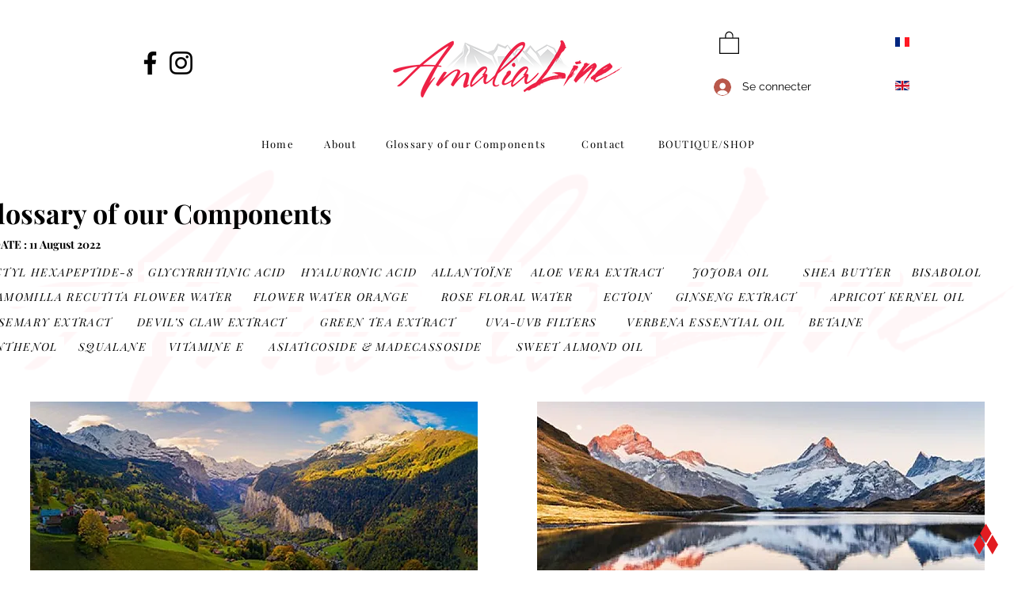

--- FILE ---
content_type: text/html; charset=UTF-8
request_url: https://www.amalialine.com/copie-de-lexique-de-nos-composants
body_size: 154686
content:
<!DOCTYPE html>
<html lang="fr">
<head>
  
  <!-- SEO Tags -->
  <title>Glossary of our Components | Amalialine | Cosmetic | Component natural</title>
  <meta name="description" content="Glossary of our natural ingredients, Amalialine cosmetic products, natural products, body care, skin care, www.amalialine.com, online shop/boutique, body care, sunscreen, shower gel, energizing lotion, hydration, cleansing milk, high regenerating cream"/>
  <link rel="canonical" href="https://www.amalialine.com/copie-de-lexique-de-nos-composants"/>
  <meta property="og:title" content="Glossary of our Components | Amalialine | Cosmetic | Component natural"/>
  <meta property="og:description" content="Glossary of our natural ingredients, Amalialine cosmetic products, natural products, body care, skin care, www.amalialine.com, online shop/boutique, body care, sunscreen, shower gel, energizing lotion, hydration, cleansing milk, high regenerating cream"/>
  <meta property="og:image" content="https://static.wixstatic.com/media/58df8c_2bfb4d4a5da34fdc8e300e28082d77d1%7Emv2.jpeg/v1/fit/w_2500,h_1330,al_c/58df8c_2bfb4d4a5da34fdc8e300e28082d77d1%7Emv2.jpeg"/>
  <meta property="og:image:width" content="2500"/>
  <meta property="og:image:height" content="1330"/>
  <meta property="og:url" content="https://www.amalialine.com/copie-de-lexique-de-nos-composants"/>
  <meta property="og:site_name" content="Amalialine"/>
  <meta property="og:type" content="website"/>
  <meta name="fb_admins_meta_tag" content="amalialinecosmetiques"/>
  <meta name="google-site-verification" content="lEu6kgpODIeO5Lle5_sS9xt2PrLguwR-l3vpSduMsWw"/>
  <meta property="fb:admins" content="amalialinecosmetiques"/>
  <meta name="twitter:card" content="summary_large_image"/>
  <meta name="twitter:title" content="Glossary of our Components | Amalialine | Cosmetic | Component natural"/>
  <meta name="twitter:description" content="Glossary of our natural ingredients, Amalialine cosmetic products, natural products, body care, skin care, www.amalialine.com, online shop/boutique, body care, sunscreen, shower gel, energizing lotion, hydration, cleansing milk, high regenerating cream"/>
  <meta name="twitter:image" content="https://static.wixstatic.com/media/58df8c_2bfb4d4a5da34fdc8e300e28082d77d1%7Emv2.jpeg/v1/fit/w_2500,h_1330,al_c/58df8c_2bfb4d4a5da34fdc8e300e28082d77d1%7Emv2.jpeg"/>

  
  <meta charset='utf-8'>
  <meta name="viewport" content="width=device-width, initial-scale=1" id="wixDesktopViewport" />
  <meta http-equiv="X-UA-Compatible" content="IE=edge">
  <meta name="generator" content="Wix.com Website Builder"/>

  <link rel="icon" sizes="192x192" href="https://static.wixstatic.com/media/58df8c_2bfb4d4a5da34fdc8e300e28082d77d1%7Emv2.jpeg/v1/fill/w_192%2Ch_192%2Clg_1%2Cusm_0.66_1.00_0.01/58df8c_2bfb4d4a5da34fdc8e300e28082d77d1%7Emv2.jpeg" type="image/png"/>
  <link rel="shortcut icon" href="https://static.wixstatic.com/media/58df8c_2bfb4d4a5da34fdc8e300e28082d77d1%7Emv2.jpeg/v1/fill/w_192%2Ch_192%2Clg_1%2Cusm_0.66_1.00_0.01/58df8c_2bfb4d4a5da34fdc8e300e28082d77d1%7Emv2.jpeg" type="image/png"/>
  <link rel="apple-touch-icon" href="https://static.wixstatic.com/media/58df8c_2bfb4d4a5da34fdc8e300e28082d77d1%7Emv2.jpeg/v1/fill/w_180%2Ch_180%2Clg_1%2Cusm_0.66_1.00_0.01/58df8c_2bfb4d4a5da34fdc8e300e28082d77d1%7Emv2.jpeg" type="image/png"/>

  <!-- Safari Pinned Tab Icon -->
  <!-- <link rel="mask-icon" href="https://static.wixstatic.com/media/58df8c_2bfb4d4a5da34fdc8e300e28082d77d1%7Emv2.jpeg/v1/fill/w_192%2Ch_192%2Clg_1%2Cusm_0.66_1.00_0.01/58df8c_2bfb4d4a5da34fdc8e300e28082d77d1%7Emv2.jpeg"> -->

  <!-- Original trials -->
  


  <!-- Segmenter Polyfill -->
  <script>
    if (!window.Intl || !window.Intl.Segmenter) {
      (function() {
        var script = document.createElement('script');
        script.src = 'https://static.parastorage.com/unpkg/@formatjs/intl-segmenter@11.7.10/polyfill.iife.js';
        document.head.appendChild(script);
      })();
    }
  </script>

  <!-- Legacy Polyfills -->
  <script nomodule="" src="https://static.parastorage.com/unpkg/core-js-bundle@3.2.1/minified.js"></script>
  <script nomodule="" src="https://static.parastorage.com/unpkg/focus-within-polyfill@5.0.9/dist/focus-within-polyfill.js"></script>

  <!-- Performance API Polyfills -->
  <script>
  (function () {
    var noop = function noop() {};
    if ("performance" in window === false) {
      window.performance = {};
    }
    window.performance.mark = performance.mark || noop;
    window.performance.measure = performance.measure || noop;
    if ("now" in window.performance === false) {
      var nowOffset = Date.now();
      if (performance.timing && performance.timing.navigationStart) {
        nowOffset = performance.timing.navigationStart;
      }
      window.performance.now = function now() {
        return Date.now() - nowOffset;
      };
    }
  })();
  </script>

  <!-- Globals Definitions -->
  <script>
    (function () {
      var now = Date.now()
      window.initialTimestamps = {
        initialTimestamp: now,
        initialRequestTimestamp: Math.round(performance.timeOrigin ? performance.timeOrigin : now - performance.now())
      }

      window.thunderboltTag = "libs-releases-GA-local"
      window.thunderboltVersion = "1.16780.0"
    })();
  </script>

  <!-- Essential Viewer Model -->
  <script type="application/json" id="wix-essential-viewer-model">{"fleetConfig":{"fleetName":"thunderbolt-seo-isolated-renderer","type":"GA","code":0},"mode":{"qa":false,"enableTestApi":false,"debug":false,"ssrIndicator":false,"ssrOnly":false,"siteAssetsFallback":"enable","versionIndicator":false},"componentsLibrariesTopology":[{"artifactId":"editor-elements","namespace":"wixui","url":"https:\/\/static.parastorage.com\/services\/editor-elements\/1.14853.0"},{"artifactId":"editor-elements","namespace":"dsgnsys","url":"https:\/\/static.parastorage.com\/services\/editor-elements\/1.14853.0"}],"siteFeaturesConfigs":{"sessionManager":{"isRunningInDifferentSiteContext":false}},"language":{"userLanguage":"fr"},"siteAssets":{"clientTopology":{"mediaRootUrl":"https:\/\/static.wixstatic.com","staticMediaUrl":"https:\/\/static.wixstatic.com\/media","moduleRepoUrl":"https:\/\/static.parastorage.com\/unpkg","fileRepoUrl":"https:\/\/static.parastorage.com\/services","viewerAppsUrl":"https:\/\/viewer-apps.parastorage.com","viewerAssetsUrl":"https:\/\/viewer-assets.parastorage.com","siteAssetsUrl":"https:\/\/siteassets.parastorage.com","pageJsonServerUrls":["https:\/\/pages.parastorage.com","https:\/\/staticorigin.wixstatic.com","https:\/\/www.amalialine.com","https:\/\/fallback.wix.com\/wix-html-editor-pages-webapp\/page"],"pathOfTBModulesInFileRepoForFallback":"wix-thunderbolt\/dist\/"}},"siteFeatures":["accessibility","appMonitoring","assetsLoader","businessLogger","captcha","clickHandlerRegistrar","commonConfig","componentsLoader","componentsRegistry","consentPolicy","cyclicTabbing","domSelectors","dynamicPages","environmentWixCodeSdk","environment","lightbox","locationWixCodeSdk","mpaNavigation","navigationManager","navigationPhases","ooi","pages","panorama","protectedPages","renderer","reporter","routerFetch","router","scrollRestoration","seoWixCodeSdk","seo","sessionManager","siteMembersWixCodeSdk","siteMembers","siteScrollBlocker","siteWixCodeSdk","speculationRules","ssrCache","stores","structureApi","thunderboltInitializer","tpaCommons","translations","usedPlatformApis","warmupData","windowMessageRegistrar","windowWixCodeSdk","wixEmbedsApi","componentsReact","platform"],"site":{"externalBaseUrl":"https:\/\/www.amalialine.com","isSEO":true},"media":{"staticMediaUrl":"https:\/\/static.wixstatic.com\/media","mediaRootUrl":"https:\/\/static.wixstatic.com\/","staticVideoUrl":"https:\/\/video.wixstatic.com\/"},"requestUrl":"https:\/\/www.amalialine.com\/copie-de-lexique-de-nos-composants","rollout":{"siteAssetsVersionsRollout":false,"isDACRollout":0,"isTBRollout":false},"commonConfig":{"brand":"wix","host":"VIEWER","bsi":"","consentPolicy":{},"consentPolicyHeader":{},"siteRevision":"379","renderingFlow":"NONE","language":"fr","locale":"fr-fr"},"interactionSampleRatio":0.01,"dynamicModelUrl":"https:\/\/www.amalialine.com\/_api\/v2\/dynamicmodel","accessTokensUrl":"https:\/\/www.amalialine.com\/_api\/v1\/access-tokens","isExcludedFromSecurityExperiments":false,"experiments":{"specs.thunderbolt.hardenFetchAndXHR":true,"specs.thunderbolt.securityExperiments":true}}</script>
  <script>window.viewerModel = JSON.parse(document.getElementById('wix-essential-viewer-model').textContent)</script>

  <script>
    window.commonConfig = viewerModel.commonConfig
  </script>

  
  <!-- BEGIN handleAccessTokens bundle -->

  <script data-url="https://static.parastorage.com/services/wix-thunderbolt/dist/handleAccessTokens.inline.4f2f9a53.bundle.min.js">(()=>{"use strict";function e(e){let{context:o,property:r,value:n,enumerable:i=!0}=e,c=e.get,l=e.set;if(!r||void 0===n&&!c&&!l)return new Error("property and value are required");let a=o||globalThis,s=a?.[r],u={};if(void 0!==n)u.value=n;else{if(c){let e=t(c);e&&(u.get=e)}if(l){let e=t(l);e&&(u.set=e)}}let p={...u,enumerable:i||!1,configurable:!1};void 0!==n&&(p.writable=!1);try{Object.defineProperty(a,r,p)}catch(e){return e instanceof TypeError?s:e}return s}function t(e,t){return"function"==typeof e?e:!0===e?.async&&"function"==typeof e.func?t?async function(t){return e.func(t)}:async function(){return e.func()}:"function"==typeof e?.func?e.func:void 0}try{e({property:"strictDefine",value:e})}catch{}try{e({property:"defineStrictObject",value:r})}catch{}try{e({property:"defineStrictMethod",value:n})}catch{}var o=["toString","toLocaleString","valueOf","constructor","prototype"];function r(t){let{context:n,property:c,propertiesToExclude:l=[],skipPrototype:a=!1,hardenPrototypePropertiesToExclude:s=[]}=t;if(!c)return new Error("property is required");let u=(n||globalThis)[c],p={},f=i(n,c);u&&("object"==typeof u||"function"==typeof u)&&Reflect.ownKeys(u).forEach(t=>{if(!l.includes(t)&&!o.includes(t)){let o=i(u,t);if(o&&(o.writable||o.configurable)){let{value:r,get:n,set:i,enumerable:c=!1}=o,l={};void 0!==r?l.value=r:n?l.get=n:i&&(l.set=i);try{let o=e({context:u,property:t,...l,enumerable:c});p[t]=o}catch(e){if(!(e instanceof TypeError))throw e;try{p[t]=o.value||o.get||o.set}catch{}}}}});let d={originalObject:u,originalProperties:p};if(!a&&void 0!==u?.prototype){let e=r({context:u,property:"prototype",propertiesToExclude:s,skipPrototype:!0});e instanceof Error||(d.originalPrototype=e?.originalObject,d.originalPrototypeProperties=e?.originalProperties)}return e({context:n,property:c,value:u,enumerable:f?.enumerable}),d}function n(t,o){let r=(o||globalThis)[t],n=i(o||globalThis,t);return r&&n&&(n.writable||n.configurable)?(Object.freeze(r),e({context:globalThis,property:t,value:r})):r}function i(e,t){if(e&&t)try{return Reflect.getOwnPropertyDescriptor(e,t)}catch{return}}function c(e){if("string"!=typeof e)return e;try{return decodeURIComponent(e).toLowerCase().trim()}catch{return e.toLowerCase().trim()}}function l(e,t){let o="";if("string"==typeof e)o=e.split("=")[0]?.trim()||"";else{if(!e||"string"!=typeof e.name)return!1;o=e.name}return t.has(c(o)||"")}function a(e,t){let o;return o="string"==typeof e?e.split(";").map(e=>e.trim()).filter(e=>e.length>0):e||[],o.filter(e=>!l(e,t))}var s=null;function u(){return null===s&&(s=typeof Document>"u"?void 0:Object.getOwnPropertyDescriptor(Document.prototype,"cookie")),s}function p(t,o){if(!globalThis?.cookieStore)return;let r=globalThis.cookieStore.get.bind(globalThis.cookieStore),n=globalThis.cookieStore.getAll.bind(globalThis.cookieStore),i=globalThis.cookieStore.set.bind(globalThis.cookieStore),c=globalThis.cookieStore.delete.bind(globalThis.cookieStore);return e({context:globalThis.CookieStore.prototype,property:"get",value:async function(e){return l(("string"==typeof e?e:e.name)||"",t)?null:r.call(this,e)},enumerable:!0}),e({context:globalThis.CookieStore.prototype,property:"getAll",value:async function(){return a(await n.apply(this,Array.from(arguments)),t)},enumerable:!0}),e({context:globalThis.CookieStore.prototype,property:"set",value:async function(){let e=Array.from(arguments);if(!l(1===e.length?e[0].name:e[0],t))return i.apply(this,e);o&&console.warn(o)},enumerable:!0}),e({context:globalThis.CookieStore.prototype,property:"delete",value:async function(){let e=Array.from(arguments);if(!l(1===e.length?e[0].name:e[0],t))return c.apply(this,e)},enumerable:!0}),e({context:globalThis.cookieStore,property:"prototype",value:globalThis.CookieStore.prototype,enumerable:!1}),e({context:globalThis,property:"cookieStore",value:globalThis.cookieStore,enumerable:!0}),{get:r,getAll:n,set:i,delete:c}}var f=["TextEncoder","TextDecoder","XMLHttpRequestEventTarget","EventTarget","URL","JSON","Reflect","Object","Array","Map","Set","WeakMap","WeakSet","Promise","Symbol","Error"],d=["addEventListener","removeEventListener","dispatchEvent","encodeURI","encodeURIComponent","decodeURI","decodeURIComponent"];const y=(e,t)=>{try{const o=t?t.get.call(document):document.cookie;return o.split(";").map(e=>e.trim()).filter(t=>t?.startsWith(e))[0]?.split("=")[1]}catch(e){return""}},g=(e="",t="",o="/")=>`${e}=; ${t?`domain=${t};`:""} max-age=0; path=${o}; expires=Thu, 01 Jan 1970 00:00:01 GMT`;function m(){(function(){if("undefined"!=typeof window){const e=performance.getEntriesByType("navigation")[0];return"back_forward"===(e?.type||"")}return!1})()&&function(){const{counter:e}=function(){const e=b("getItem");if(e){const[t,o]=e.split("-"),r=o?parseInt(o,10):0;if(r>=3){const e=t?Number(t):0;if(Date.now()-e>6e4)return{counter:0}}return{counter:r}}return{counter:0}}();e<3?(!function(e=1){b("setItem",`${Date.now()}-${e}`)}(e+1),window.location.reload()):console.error("ATS: Max reload attempts reached")}()}function b(e,t){try{return sessionStorage[e]("reload",t||"")}catch(e){console.error("ATS: Error calling sessionStorage:",e)}}const h="client-session-bind",v="sec-fetch-unsupported",{experiments:w}=window.viewerModel,T=[h,"client-binding",v,"svSession","smSession","server-session-bind","wixSession2","wixSession3"].map(e=>e.toLowerCase()),{cookie:S}=function(t,o){let r=new Set(t);return e({context:document,property:"cookie",set:{func:e=>function(e,t,o,r){let n=u(),i=c(t.split(";")[0]||"")||"";[...o].every(e=>!i.startsWith(e.toLowerCase()))&&n?.set?n.set.call(e,t):r&&console.warn(r)}(document,e,r,o)},get:{func:()=>function(e,t){let o=u();if(!o?.get)throw new Error("Cookie descriptor or getter not available");return a(o.get.call(e),t).join("; ")}(document,r)},enumerable:!0}),{cookieStore:p(r,o),cookie:u()}}(T),k="tbReady",x="security_overrideGlobals",{experiments:E,siteFeaturesConfigs:C,accessTokensUrl:P}=window.viewerModel,R=P,M={},O=(()=>{const e=y(h,S);if(w["specs.thunderbolt.browserCacheReload"]){y(v,S)||e?b("removeItem"):m()}return(()=>{const e=g(h),t=g(h,location.hostname);S.set.call(document,e),S.set.call(document,t)})(),e})();O&&(M["client-binding"]=O);const D=fetch;addEventListener(k,function e(t){const{logger:o}=t.detail;try{window.tb.init({fetch:D,fetchHeaders:M})}catch(e){const t=new Error("TB003");o.meter(`${x}_${t.message}`,{paramsOverrides:{errorType:x,eventString:t.message}}),window?.viewerModel?.mode.debug&&console.error(e)}finally{removeEventListener(k,e)}}),E["specs.thunderbolt.hardenFetchAndXHR"]||(window.fetchDynamicModel=()=>C.sessionManager.isRunningInDifferentSiteContext?Promise.resolve({}):fetch(R,{credentials:"same-origin",headers:M}).then(function(e){if(!e.ok)throw new Error(`[${e.status}]${e.statusText}`);return e.json()}),window.dynamicModelPromise=window.fetchDynamicModel())})();
//# sourceMappingURL=https://static.parastorage.com/services/wix-thunderbolt/dist/handleAccessTokens.inline.4f2f9a53.bundle.min.js.map</script>

<!-- END handleAccessTokens bundle -->

<!-- BEGIN overrideGlobals bundle -->

<script data-url="https://static.parastorage.com/services/wix-thunderbolt/dist/overrideGlobals.inline.ec13bfcf.bundle.min.js">(()=>{"use strict";function e(e){let{context:r,property:o,value:n,enumerable:i=!0}=e,c=e.get,a=e.set;if(!o||void 0===n&&!c&&!a)return new Error("property and value are required");let l=r||globalThis,u=l?.[o],s={};if(void 0!==n)s.value=n;else{if(c){let e=t(c);e&&(s.get=e)}if(a){let e=t(a);e&&(s.set=e)}}let p={...s,enumerable:i||!1,configurable:!1};void 0!==n&&(p.writable=!1);try{Object.defineProperty(l,o,p)}catch(e){return e instanceof TypeError?u:e}return u}function t(e,t){return"function"==typeof e?e:!0===e?.async&&"function"==typeof e.func?t?async function(t){return e.func(t)}:async function(){return e.func()}:"function"==typeof e?.func?e.func:void 0}try{e({property:"strictDefine",value:e})}catch{}try{e({property:"defineStrictObject",value:o})}catch{}try{e({property:"defineStrictMethod",value:n})}catch{}var r=["toString","toLocaleString","valueOf","constructor","prototype"];function o(t){let{context:n,property:c,propertiesToExclude:a=[],skipPrototype:l=!1,hardenPrototypePropertiesToExclude:u=[]}=t;if(!c)return new Error("property is required");let s=(n||globalThis)[c],p={},f=i(n,c);s&&("object"==typeof s||"function"==typeof s)&&Reflect.ownKeys(s).forEach(t=>{if(!a.includes(t)&&!r.includes(t)){let r=i(s,t);if(r&&(r.writable||r.configurable)){let{value:o,get:n,set:i,enumerable:c=!1}=r,a={};void 0!==o?a.value=o:n?a.get=n:i&&(a.set=i);try{let r=e({context:s,property:t,...a,enumerable:c});p[t]=r}catch(e){if(!(e instanceof TypeError))throw e;try{p[t]=r.value||r.get||r.set}catch{}}}}});let d={originalObject:s,originalProperties:p};if(!l&&void 0!==s?.prototype){let e=o({context:s,property:"prototype",propertiesToExclude:u,skipPrototype:!0});e instanceof Error||(d.originalPrototype=e?.originalObject,d.originalPrototypeProperties=e?.originalProperties)}return e({context:n,property:c,value:s,enumerable:f?.enumerable}),d}function n(t,r){let o=(r||globalThis)[t],n=i(r||globalThis,t);return o&&n&&(n.writable||n.configurable)?(Object.freeze(o),e({context:globalThis,property:t,value:o})):o}function i(e,t){if(e&&t)try{return Reflect.getOwnPropertyDescriptor(e,t)}catch{return}}function c(e){if("string"!=typeof e)return e;try{return decodeURIComponent(e).toLowerCase().trim()}catch{return e.toLowerCase().trim()}}function a(e,t){return e instanceof Headers?e.forEach((r,o)=>{l(o,t)||e.delete(o)}):Object.keys(e).forEach(r=>{l(r,t)||delete e[r]}),e}function l(e,t){return!t.has(c(e)||"")}function u(e,t){let r=!0,o=function(e){let t,r;if(globalThis.Request&&e instanceof Request)t=e.url;else{if("function"!=typeof e?.toString)throw new Error("Unsupported type for url");t=e.toString()}try{return new URL(t).pathname}catch{return r=t.replace(/#.+/gi,"").split("?").shift(),r.startsWith("/")?r:`/${r}`}}(e),n=c(o);return n&&t.some(e=>n.includes(e))&&(r=!1),r}function s(t,r,o){let n=fetch,i=XMLHttpRequest,c=new Set(r);function s(){let e=new i,r=e.open,n=e.setRequestHeader;return e.open=function(){let n=Array.from(arguments),i=n[1];if(n.length<2||u(i,t))return r.apply(e,n);throw new Error(o||`Request not allowed for path ${i}`)},e.setRequestHeader=function(t,r){l(decodeURIComponent(t),c)&&n.call(e,t,r)},e}return e({property:"fetch",value:function(){let e=function(e,t){return globalThis.Request&&e[0]instanceof Request&&e[0]?.headers?a(e[0].headers,t):e[1]?.headers&&a(e[1].headers,t),e}(arguments,c);return u(arguments[0],t)?n.apply(globalThis,Array.from(e)):new Promise((e,t)=>{t(new Error(o||`Request not allowed for path ${arguments[0]}`))})},enumerable:!0}),e({property:"XMLHttpRequest",value:s,enumerable:!0}),Object.keys(i).forEach(e=>{s[e]=i[e]}),{fetch:n,XMLHttpRequest:i}}var p=["TextEncoder","TextDecoder","XMLHttpRequestEventTarget","EventTarget","URL","JSON","Reflect","Object","Array","Map","Set","WeakMap","WeakSet","Promise","Symbol","Error"],f=["addEventListener","removeEventListener","dispatchEvent","encodeURI","encodeURIComponent","decodeURI","decodeURIComponent"];const d=function(){let t=globalThis.open,r=document.open;function o(e,r,o){let n="string"!=typeof e,i=t.call(window,e,r,o);return n||e&&function(e){return e.startsWith("//")&&/(?:[a-z0-9](?:[a-z0-9-]{0,61}[a-z0-9])?\.)+[a-z0-9][a-z0-9-]{0,61}[a-z0-9]/g.test(`${location.protocol}:${e}`)&&(e=`${location.protocol}${e}`),!e.startsWith("http")||new URL(e).hostname===location.hostname}(e)?{}:i}return e({property:"open",value:o,context:globalThis,enumerable:!0}),e({property:"open",value:function(e,t,n){return e?o(e,t,n):r.call(document,e||"",t||"",n||"")},context:document,enumerable:!0}),{open:t,documentOpen:r}},y=function(){let t=document.createElement,r=Element.prototype.setAttribute,o=Element.prototype.setAttributeNS;return e({property:"createElement",context:document,value:function(n,i){let a=t.call(document,n,i);if("iframe"===c(n)){e({property:"srcdoc",context:a,get:()=>"",set:()=>{console.warn("`srcdoc` is not allowed in iframe elements.")}});let t=function(e,t){"srcdoc"!==e.toLowerCase()?r.call(a,e,t):console.warn("`srcdoc` attribute is not allowed to be set.")},n=function(e,t,r){"srcdoc"!==t.toLowerCase()?o.call(a,e,t,r):console.warn("`srcdoc` attribute is not allowed to be set.")};a.setAttribute=t,a.setAttributeNS=n}return a},enumerable:!0}),{createElement:t,setAttribute:r,setAttributeNS:o}},m=["client-binding"],b=["/_api/v1/access-tokens","/_api/v2/dynamicmodel","/_api/one-app-session-web/v3/businesses"],h=function(){let t=setTimeout,r=setInterval;return o("setTimeout",0,globalThis),o("setInterval",0,globalThis),{setTimeout:t,setInterval:r};function o(t,r,o){let n=o||globalThis,i=n[t];if(!i||"function"!=typeof i)throw new Error(`Function ${t} not found or is not a function`);e({property:t,value:function(){let e=Array.from(arguments);if("string"!=typeof e[r])return i.apply(n,e);console.warn(`Calling ${t} with a String Argument at index ${r} is not allowed`)},context:o,enumerable:!0})}},v=function(){if(navigator&&"serviceWorker"in navigator){let t=navigator.serviceWorker.register;return e({context:navigator.serviceWorker,property:"register",value:function(){console.log("Service worker registration is not allowed")},enumerable:!0}),{register:t}}return{}};performance.mark("overrideGlobals started");const{isExcludedFromSecurityExperiments:g,experiments:w}=window.viewerModel,E=!g&&w["specs.thunderbolt.securityExperiments"];try{d(),E&&y(),w["specs.thunderbolt.hardenFetchAndXHR"]&&E&&s(b,m),v(),(e=>{let t=[],r=[];r=r.concat(["TextEncoder","TextDecoder"]),e&&(r=r.concat(["XMLHttpRequestEventTarget","EventTarget"])),r=r.concat(["URL","JSON"]),e&&(t=t.concat(["addEventListener","removeEventListener"])),t=t.concat(["encodeURI","encodeURIComponent","decodeURI","decodeURIComponent"]),r=r.concat(["String","Number"]),e&&r.push("Object"),r=r.concat(["Reflect"]),t.forEach(e=>{n(e),["addEventListener","removeEventListener"].includes(e)&&n(e,document)}),r.forEach(e=>{o({property:e})})})(E),E&&h()}catch(e){window?.viewerModel?.mode.debug&&console.error(e);const t=new Error("TB006");window.fedops?.reportError(t,"security_overrideGlobals"),window.Sentry?window.Sentry.captureException(t):globalThis.defineStrictProperty("sentryBuffer",[t],window,!1)}performance.mark("overrideGlobals ended")})();
//# sourceMappingURL=https://static.parastorage.com/services/wix-thunderbolt/dist/overrideGlobals.inline.ec13bfcf.bundle.min.js.map</script>

<!-- END overrideGlobals bundle -->


  
  <script>
    window.commonConfig = viewerModel.commonConfig

	
  </script>

  <!-- Initial CSS -->
  <style data-url="https://static.parastorage.com/services/wix-thunderbolt/dist/main.347af09f.min.css">@keyframes slide-horizontal-new{0%{transform:translateX(100%)}}@keyframes slide-horizontal-old{80%{opacity:1}to{opacity:0;transform:translateX(-100%)}}@keyframes slide-vertical-new{0%{transform:translateY(-100%)}}@keyframes slide-vertical-old{80%{opacity:1}to{opacity:0;transform:translateY(100%)}}@keyframes out-in-new{0%{opacity:0}}@keyframes out-in-old{to{opacity:0}}:root:active-view-transition{view-transition-name:none}::view-transition{pointer-events:none}:root:active-view-transition::view-transition-new(page-group),:root:active-view-transition::view-transition-old(page-group){animation-duration:.6s;cursor:wait;pointer-events:all}:root:active-view-transition-type(SlideHorizontal)::view-transition-old(page-group){animation:slide-horizontal-old .6s cubic-bezier(.83,0,.17,1) forwards;mix-blend-mode:normal}:root:active-view-transition-type(SlideHorizontal)::view-transition-new(page-group){animation:slide-horizontal-new .6s cubic-bezier(.83,0,.17,1) backwards;mix-blend-mode:normal}:root:active-view-transition-type(SlideVertical)::view-transition-old(page-group){animation:slide-vertical-old .6s cubic-bezier(.83,0,.17,1) forwards;mix-blend-mode:normal}:root:active-view-transition-type(SlideVertical)::view-transition-new(page-group){animation:slide-vertical-new .6s cubic-bezier(.83,0,.17,1) backwards;mix-blend-mode:normal}:root:active-view-transition-type(OutIn)::view-transition-old(page-group){animation:out-in-old .35s cubic-bezier(.22,1,.36,1) forwards}:root:active-view-transition-type(OutIn)::view-transition-new(page-group){animation:out-in-new .35s cubic-bezier(.64,0,.78,0) .35s backwards}@media(prefers-reduced-motion:reduce){::view-transition-group(*),::view-transition-new(*),::view-transition-old(*){animation:none!important}}body,html{background:transparent;border:0;margin:0;outline:0;padding:0;vertical-align:baseline}body{--scrollbar-width:0px;font-family:Arial,Helvetica,sans-serif;font-size:10px}body,html{height:100%}body{overflow-x:auto;overflow-y:scroll}body:not(.responsive) #site-root{min-width:var(--site-width);width:100%}body:not([data-js-loaded]) [data-hide-prejs]{visibility:hidden}interact-element{display:contents}#SITE_CONTAINER{position:relative}:root{--one-unit:1vw;--section-max-width:9999px;--spx-stopper-max:9999px;--spx-stopper-min:0px;--browser-zoom:1}@supports(-webkit-appearance:none) and (stroke-color:transparent){:root{--safari-sticky-fix:opacity;--experimental-safari-sticky-fix:translateZ(0)}}@supports(container-type:inline-size){:root{--one-unit:1cqw}}[id^=oldHoverBox-]{mix-blend-mode:plus-lighter;transition:opacity .5s ease,visibility .5s ease}[data-mesh-id$=inlineContent-gridContainer]:has(>[id^=oldHoverBox-]){isolation:isolate}</style>
<style data-url="https://static.parastorage.com/services/wix-thunderbolt/dist/main.renderer.9cb0985f.min.css">a,abbr,acronym,address,applet,b,big,blockquote,button,caption,center,cite,code,dd,del,dfn,div,dl,dt,em,fieldset,font,footer,form,h1,h2,h3,h4,h5,h6,header,i,iframe,img,ins,kbd,label,legend,li,nav,object,ol,p,pre,q,s,samp,section,small,span,strike,strong,sub,sup,table,tbody,td,tfoot,th,thead,title,tr,tt,u,ul,var{background:transparent;border:0;margin:0;outline:0;padding:0;vertical-align:baseline}input,select,textarea{box-sizing:border-box;font-family:Helvetica,Arial,sans-serif}ol,ul{list-style:none}blockquote,q{quotes:none}ins{text-decoration:none}del{text-decoration:line-through}table{border-collapse:collapse;border-spacing:0}a{cursor:pointer;text-decoration:none}.testStyles{overflow-y:hidden}.reset-button{-webkit-appearance:none;background:none;border:0;color:inherit;font:inherit;line-height:normal;outline:0;overflow:visible;padding:0;-webkit-user-select:none;-moz-user-select:none;-ms-user-select:none}:focus{outline:none}body.device-mobile-optimized:not(.disable-site-overflow){overflow-x:hidden;overflow-y:scroll}body.device-mobile-optimized:not(.responsive) #SITE_CONTAINER{margin-left:auto;margin-right:auto;overflow-x:visible;position:relative;width:320px}body.device-mobile-optimized:not(.responsive):not(.blockSiteScrolling) #SITE_CONTAINER{margin-top:0}body.device-mobile-optimized>*{max-width:100%!important}body.device-mobile-optimized #site-root{overflow-x:hidden;overflow-y:hidden}@supports(overflow:clip){body.device-mobile-optimized #site-root{overflow-x:clip;overflow-y:clip}}body.device-mobile-non-optimized #SITE_CONTAINER #site-root{overflow-x:clip;overflow-y:clip}body.device-mobile-non-optimized.fullScreenMode{background-color:#5f6360}body.device-mobile-non-optimized.fullScreenMode #MOBILE_ACTIONS_MENU,body.device-mobile-non-optimized.fullScreenMode #SITE_BACKGROUND,body.device-mobile-non-optimized.fullScreenMode #site-root,body.fullScreenMode #WIX_ADS{visibility:hidden}body.fullScreenMode{overflow-x:hidden!important;overflow-y:hidden!important}body.fullScreenMode.device-mobile-optimized #TINY_MENU{opacity:0;pointer-events:none}body.fullScreenMode-scrollable.device-mobile-optimized{overflow-x:hidden!important;overflow-y:auto!important}body.fullScreenMode-scrollable.device-mobile-optimized #masterPage,body.fullScreenMode-scrollable.device-mobile-optimized #site-root{overflow-x:hidden!important;overflow-y:hidden!important}body.fullScreenMode-scrollable.device-mobile-optimized #SITE_BACKGROUND,body.fullScreenMode-scrollable.device-mobile-optimized #masterPage{height:auto!important}body.fullScreenMode-scrollable.device-mobile-optimized #masterPage.mesh-layout{height:0!important}body.blockSiteScrolling,body.siteScrollingBlocked{position:fixed;width:100%}body.blockSiteScrolling #SITE_CONTAINER{margin-top:calc(var(--blocked-site-scroll-margin-top)*-1)}#site-root{margin:0 auto;min-height:100%;position:relative;top:var(--wix-ads-height)}#site-root img:not([src]){visibility:hidden}#site-root svg img:not([src]){visibility:visible}.auto-generated-link{color:inherit}#SCROLL_TO_BOTTOM,#SCROLL_TO_TOP{height:0}.has-click-trigger{cursor:pointer}.fullScreenOverlay{bottom:0;display:flex;justify-content:center;left:0;overflow-y:hidden;position:fixed;right:0;top:-60px;z-index:1005}.fullScreenOverlay>.fullScreenOverlayContent{bottom:0;left:0;margin:0 auto;overflow:hidden;position:absolute;right:0;top:60px;transform:translateZ(0)}[data-mesh-id$=centeredContent],[data-mesh-id$=form],[data-mesh-id$=inlineContent]{pointer-events:none;position:relative}[data-mesh-id$=-gridWrapper],[data-mesh-id$=-rotated-wrapper]{pointer-events:none}[data-mesh-id$=-gridContainer]>*,[data-mesh-id$=-rotated-wrapper]>*,[data-mesh-id$=inlineContent]>:not([data-mesh-id$=-gridContainer]){pointer-events:auto}.device-mobile-optimized #masterPage.mesh-layout #SOSP_CONTAINER_CUSTOM_ID{grid-area:2/1/3/2;-ms-grid-row:2;position:relative}#masterPage.mesh-layout{-ms-grid-rows:max-content max-content min-content max-content;-ms-grid-columns:100%;align-items:start;display:-ms-grid;display:grid;grid-template-columns:100%;grid-template-rows:max-content max-content min-content max-content;justify-content:stretch}#masterPage.mesh-layout #PAGES_CONTAINER,#masterPage.mesh-layout #SITE_FOOTER-placeholder,#masterPage.mesh-layout #SITE_FOOTER_WRAPPER,#masterPage.mesh-layout #SITE_HEADER-placeholder,#masterPage.mesh-layout #SITE_HEADER_WRAPPER,#masterPage.mesh-layout #SOSP_CONTAINER_CUSTOM_ID[data-state~=mobileView],#masterPage.mesh-layout #soapAfterPagesContainer,#masterPage.mesh-layout #soapBeforePagesContainer{-ms-grid-row-align:start;-ms-grid-column-align:start;-ms-grid-column:1}#masterPage.mesh-layout #SITE_HEADER-placeholder,#masterPage.mesh-layout #SITE_HEADER_WRAPPER{grid-area:1/1/2/2;-ms-grid-row:1}#masterPage.mesh-layout #PAGES_CONTAINER,#masterPage.mesh-layout #soapAfterPagesContainer,#masterPage.mesh-layout #soapBeforePagesContainer{grid-area:3/1/4/2;-ms-grid-row:3}#masterPage.mesh-layout #soapAfterPagesContainer,#masterPage.mesh-layout #soapBeforePagesContainer{width:100%}#masterPage.mesh-layout #PAGES_CONTAINER{align-self:stretch}#masterPage.mesh-layout main#PAGES_CONTAINER{display:block}#masterPage.mesh-layout #SITE_FOOTER-placeholder,#masterPage.mesh-layout #SITE_FOOTER_WRAPPER{grid-area:4/1/5/2;-ms-grid-row:4}#masterPage.mesh-layout #SITE_PAGES,#masterPage.mesh-layout [data-mesh-id=PAGES_CONTAINERcenteredContent],#masterPage.mesh-layout [data-mesh-id=PAGES_CONTAINERinlineContent]{height:100%}#masterPage.mesh-layout.desktop>*{width:100%}#masterPage.mesh-layout #PAGES_CONTAINER,#masterPage.mesh-layout #SITE_FOOTER,#masterPage.mesh-layout #SITE_FOOTER_WRAPPER,#masterPage.mesh-layout #SITE_HEADER,#masterPage.mesh-layout #SITE_HEADER_WRAPPER,#masterPage.mesh-layout #SITE_PAGES,#masterPage.mesh-layout #masterPageinlineContent{position:relative}#masterPage.mesh-layout #SITE_HEADER{grid-area:1/1/2/2}#masterPage.mesh-layout #SITE_FOOTER{grid-area:4/1/5/2}#masterPage.mesh-layout.overflow-x-clip #SITE_FOOTER,#masterPage.mesh-layout.overflow-x-clip #SITE_HEADER{overflow-x:clip}[data-z-counter]{z-index:0}[data-z-counter="0"]{z-index:auto}.wixSiteProperties{-webkit-font-smoothing:antialiased;-moz-osx-font-smoothing:grayscale}:root{--wst-button-color-fill-primary:rgb(var(--color_48));--wst-button-color-border-primary:rgb(var(--color_49));--wst-button-color-text-primary:rgb(var(--color_50));--wst-button-color-fill-primary-hover:rgb(var(--color_51));--wst-button-color-border-primary-hover:rgb(var(--color_52));--wst-button-color-text-primary-hover:rgb(var(--color_53));--wst-button-color-fill-primary-disabled:rgb(var(--color_54));--wst-button-color-border-primary-disabled:rgb(var(--color_55));--wst-button-color-text-primary-disabled:rgb(var(--color_56));--wst-button-color-fill-secondary:rgb(var(--color_57));--wst-button-color-border-secondary:rgb(var(--color_58));--wst-button-color-text-secondary:rgb(var(--color_59));--wst-button-color-fill-secondary-hover:rgb(var(--color_60));--wst-button-color-border-secondary-hover:rgb(var(--color_61));--wst-button-color-text-secondary-hover:rgb(var(--color_62));--wst-button-color-fill-secondary-disabled:rgb(var(--color_63));--wst-button-color-border-secondary-disabled:rgb(var(--color_64));--wst-button-color-text-secondary-disabled:rgb(var(--color_65));--wst-color-fill-base-1:rgb(var(--color_36));--wst-color-fill-base-2:rgb(var(--color_37));--wst-color-fill-base-shade-1:rgb(var(--color_38));--wst-color-fill-base-shade-2:rgb(var(--color_39));--wst-color-fill-base-shade-3:rgb(var(--color_40));--wst-color-fill-accent-1:rgb(var(--color_41));--wst-color-fill-accent-2:rgb(var(--color_42));--wst-color-fill-accent-3:rgb(var(--color_43));--wst-color-fill-accent-4:rgb(var(--color_44));--wst-color-fill-background-primary:rgb(var(--color_11));--wst-color-fill-background-secondary:rgb(var(--color_12));--wst-color-text-primary:rgb(var(--color_15));--wst-color-text-secondary:rgb(var(--color_14));--wst-color-action:rgb(var(--color_18));--wst-color-disabled:rgb(var(--color_39));--wst-color-title:rgb(var(--color_45));--wst-color-subtitle:rgb(var(--color_46));--wst-color-line:rgb(var(--color_47));--wst-font-style-h2:var(--font_2);--wst-font-style-h3:var(--font_3);--wst-font-style-h4:var(--font_4);--wst-font-style-h5:var(--font_5);--wst-font-style-h6:var(--font_6);--wst-font-style-body-large:var(--font_7);--wst-font-style-body-medium:var(--font_8);--wst-font-style-body-small:var(--font_9);--wst-font-style-body-x-small:var(--font_10);--wst-color-custom-1:rgb(var(--color_13));--wst-color-custom-2:rgb(var(--color_16));--wst-color-custom-3:rgb(var(--color_17));--wst-color-custom-4:rgb(var(--color_19));--wst-color-custom-5:rgb(var(--color_20));--wst-color-custom-6:rgb(var(--color_21));--wst-color-custom-7:rgb(var(--color_22));--wst-color-custom-8:rgb(var(--color_23));--wst-color-custom-9:rgb(var(--color_24));--wst-color-custom-10:rgb(var(--color_25));--wst-color-custom-11:rgb(var(--color_26));--wst-color-custom-12:rgb(var(--color_27));--wst-color-custom-13:rgb(var(--color_28));--wst-color-custom-14:rgb(var(--color_29));--wst-color-custom-15:rgb(var(--color_30));--wst-color-custom-16:rgb(var(--color_31));--wst-color-custom-17:rgb(var(--color_32));--wst-color-custom-18:rgb(var(--color_33));--wst-color-custom-19:rgb(var(--color_34));--wst-color-custom-20:rgb(var(--color_35))}.wix-presets-wrapper{display:contents}</style>

  <meta name="format-detection" content="telephone=no">
  <meta name="skype_toolbar" content="skype_toolbar_parser_compatible">
  
  

  

  

  <!-- head performance data start -->
  
  <!-- head performance data end -->
  

    


    
<style data-href="https://static.parastorage.com/services/editor-elements-library/dist/thunderbolt/rb_wixui.thunderbolt_bootstrap.a1b00b19.min.css">.cwL6XW{cursor:pointer}.sNF2R0{opacity:0}.hLoBV3{transition:opacity var(--transition-duration) cubic-bezier(.37,0,.63,1)}.Rdf41z,.hLoBV3{opacity:1}.ftlZWo{transition:opacity var(--transition-duration) cubic-bezier(.37,0,.63,1)}.ATGlOr,.ftlZWo{opacity:0}.KQSXD0{transition:opacity var(--transition-duration) cubic-bezier(.64,0,.78,0)}.KQSXD0,.pagQKE{opacity:1}._6zG5H{opacity:0;transition:opacity var(--transition-duration) cubic-bezier(.22,1,.36,1)}.BB49uC{transform:translateX(100%)}.j9xE1V{transition:transform var(--transition-duration) cubic-bezier(.87,0,.13,1)}.ICs7Rs,.j9xE1V{transform:translateX(0)}.DxijZJ{transition:transform var(--transition-duration) cubic-bezier(.87,0,.13,1)}.B5kjYq,.DxijZJ{transform:translateX(-100%)}.cJijIV{transition:transform var(--transition-duration) cubic-bezier(.87,0,.13,1)}.cJijIV,.hOxaWM{transform:translateX(0)}.T9p3fN{transform:translateX(100%);transition:transform var(--transition-duration) cubic-bezier(.87,0,.13,1)}.qDxYJm{transform:translateY(100%)}.aA9V0P{transition:transform var(--transition-duration) cubic-bezier(.87,0,.13,1)}.YPXPAS,.aA9V0P{transform:translateY(0)}.Xf2zsA{transition:transform var(--transition-duration) cubic-bezier(.87,0,.13,1)}.Xf2zsA,.y7Kt7s{transform:translateY(-100%)}.EeUgMu{transition:transform var(--transition-duration) cubic-bezier(.87,0,.13,1)}.EeUgMu,.fdHrtm{transform:translateY(0)}.WIFaG4{transform:translateY(100%);transition:transform var(--transition-duration) cubic-bezier(.87,0,.13,1)}body:not(.responsive) .JsJXaX{overflow-x:clip}:root:active-view-transition .JsJXaX{view-transition-name:page-group}.AnQkDU{display:grid;grid-template-columns:1fr;grid-template-rows:1fr;height:100%}.AnQkDU>div{align-self:stretch!important;grid-area:1/1/2/2;justify-self:stretch!important}.StylableButton2545352419__root{-archetype:box;border:none;box-sizing:border-box;cursor:pointer;display:block;height:100%;min-height:10px;min-width:10px;padding:0;touch-action:manipulation;width:100%}.StylableButton2545352419__root[disabled]{pointer-events:none}.StylableButton2545352419__root:not(:hover):not([disabled]).StylableButton2545352419--hasBackgroundColor{background-color:var(--corvid-background-color)!important}.StylableButton2545352419__root:hover:not([disabled]).StylableButton2545352419--hasHoverBackgroundColor{background-color:var(--corvid-hover-background-color)!important}.StylableButton2545352419__root:not(:hover)[disabled].StylableButton2545352419--hasDisabledBackgroundColor{background-color:var(--corvid-disabled-background-color)!important}.StylableButton2545352419__root:not(:hover):not([disabled]).StylableButton2545352419--hasBorderColor{border-color:var(--corvid-border-color)!important}.StylableButton2545352419__root:hover:not([disabled]).StylableButton2545352419--hasHoverBorderColor{border-color:var(--corvid-hover-border-color)!important}.StylableButton2545352419__root:not(:hover)[disabled].StylableButton2545352419--hasDisabledBorderColor{border-color:var(--corvid-disabled-border-color)!important}.StylableButton2545352419__root.StylableButton2545352419--hasBorderRadius{border-radius:var(--corvid-border-radius)!important}.StylableButton2545352419__root.StylableButton2545352419--hasBorderWidth{border-width:var(--corvid-border-width)!important}.StylableButton2545352419__root:not(:hover):not([disabled]).StylableButton2545352419--hasColor,.StylableButton2545352419__root:not(:hover):not([disabled]).StylableButton2545352419--hasColor .StylableButton2545352419__label{color:var(--corvid-color)!important}.StylableButton2545352419__root:hover:not([disabled]).StylableButton2545352419--hasHoverColor,.StylableButton2545352419__root:hover:not([disabled]).StylableButton2545352419--hasHoverColor .StylableButton2545352419__label{color:var(--corvid-hover-color)!important}.StylableButton2545352419__root:not(:hover)[disabled].StylableButton2545352419--hasDisabledColor,.StylableButton2545352419__root:not(:hover)[disabled].StylableButton2545352419--hasDisabledColor .StylableButton2545352419__label{color:var(--corvid-disabled-color)!important}.StylableButton2545352419__link{-archetype:box;box-sizing:border-box;color:#000;text-decoration:none}.StylableButton2545352419__container{align-items:center;display:flex;flex-basis:auto;flex-direction:row;flex-grow:1;height:100%;justify-content:center;overflow:hidden;transition:all .2s ease,visibility 0s;width:100%}.StylableButton2545352419__label{-archetype:text;-controller-part-type:LayoutChildDisplayDropdown,LayoutFlexChildSpacing(first);max-width:100%;min-width:1.8em;overflow:hidden;text-align:center;text-overflow:ellipsis;transition:inherit;white-space:nowrap}.StylableButton2545352419__root.StylableButton2545352419--isMaxContent .StylableButton2545352419__label{text-overflow:unset}.StylableButton2545352419__root.StylableButton2545352419--isWrapText .StylableButton2545352419__label{min-width:10px;overflow-wrap:break-word;white-space:break-spaces;word-break:break-word}.StylableButton2545352419__icon{-archetype:icon;-controller-part-type:LayoutChildDisplayDropdown,LayoutFlexChildSpacing(last);flex-shrink:0;height:50px;min-width:1px;transition:inherit}.StylableButton2545352419__icon.StylableButton2545352419--override{display:block!important}.StylableButton2545352419__icon svg,.StylableButton2545352419__icon>span{display:flex;height:inherit;width:inherit}.StylableButton2545352419__root:not(:hover):not([disalbed]).StylableButton2545352419--hasIconColor .StylableButton2545352419__icon svg{fill:var(--corvid-icon-color)!important;stroke:var(--corvid-icon-color)!important}.StylableButton2545352419__root:hover:not([disabled]).StylableButton2545352419--hasHoverIconColor .StylableButton2545352419__icon svg{fill:var(--corvid-hover-icon-color)!important;stroke:var(--corvid-hover-icon-color)!important}.StylableButton2545352419__root:not(:hover)[disabled].StylableButton2545352419--hasDisabledIconColor .StylableButton2545352419__icon svg{fill:var(--corvid-disabled-icon-color)!important;stroke:var(--corvid-disabled-icon-color)!important}.aeyn4z{bottom:0;left:0;position:absolute;right:0;top:0}.qQrFOK{cursor:pointer}.VDJedC{-webkit-tap-highlight-color:rgba(0,0,0,0);fill:var(--corvid-fill-color,var(--fill));fill-opacity:var(--fill-opacity);stroke:var(--corvid-stroke-color,var(--stroke));stroke-opacity:var(--stroke-opacity);stroke-width:var(--stroke-width);filter:var(--drop-shadow,none);opacity:var(--opacity);transform:var(--flip)}.VDJedC,.VDJedC svg{bottom:0;left:0;position:absolute;right:0;top:0}.VDJedC svg{height:var(--svg-calculated-height,100%);margin:auto;padding:var(--svg-calculated-padding,0);width:var(--svg-calculated-width,100%)}.VDJedC svg:not([data-type=ugc]){overflow:visible}.l4CAhn *{vector-effect:non-scaling-stroke}.Z_l5lU{-webkit-text-size-adjust:100%;-moz-text-size-adjust:100%;text-size-adjust:100%}ol.font_100,ul.font_100{color:#080808;font-family:"Arial, Helvetica, sans-serif",serif;font-size:10px;font-style:normal;font-variant:normal;font-weight:400;letter-spacing:normal;line-height:normal;margin:0;text-decoration:none}ol.font_100 li,ul.font_100 li{margin-bottom:12px}ol.wix-list-text-align,ul.wix-list-text-align{list-style-position:inside}ol.wix-list-text-align h1,ol.wix-list-text-align h2,ol.wix-list-text-align h3,ol.wix-list-text-align h4,ol.wix-list-text-align h5,ol.wix-list-text-align h6,ol.wix-list-text-align p,ul.wix-list-text-align h1,ul.wix-list-text-align h2,ul.wix-list-text-align h3,ul.wix-list-text-align h4,ul.wix-list-text-align h5,ul.wix-list-text-align h6,ul.wix-list-text-align p{display:inline}.HQSswv{cursor:pointer}.yi6otz{clip:rect(0 0 0 0);border:0;height:1px;margin:-1px;overflow:hidden;padding:0;position:absolute;width:1px}.zQ9jDz [data-attr-richtext-marker=true]{display:block}.zQ9jDz [data-attr-richtext-marker=true] table{border-collapse:collapse;margin:15px 0;width:100%}.zQ9jDz [data-attr-richtext-marker=true] table td{padding:12px;position:relative}.zQ9jDz [data-attr-richtext-marker=true] table td:after{border-bottom:1px solid currentColor;border-left:1px solid currentColor;bottom:0;content:"";left:0;opacity:.2;position:absolute;right:0;top:0}.zQ9jDz [data-attr-richtext-marker=true] table tr td:last-child:after{border-right:1px solid currentColor}.zQ9jDz [data-attr-richtext-marker=true] table tr:first-child td:after{border-top:1px solid currentColor}@supports(-webkit-appearance:none) and (stroke-color:transparent){.qvSjx3>*>:first-child{vertical-align:top}}@supports(-webkit-touch-callout:none){.qvSjx3>*>:first-child{vertical-align:top}}.LkZBpT :is(p,h1,h2,h3,h4,h5,h6,ul,ol,span[data-attr-richtext-marker],blockquote,div) [class$=rich-text__text],.LkZBpT :is(p,h1,h2,h3,h4,h5,h6,ul,ol,span[data-attr-richtext-marker],blockquote,div)[class$=rich-text__text]{color:var(--corvid-color,currentColor)}.LkZBpT :is(p,h1,h2,h3,h4,h5,h6,ul,ol,span[data-attr-richtext-marker],blockquote,div) span[style*=color]{color:var(--corvid-color,currentColor)!important}.Kbom4H{direction:var(--text-direction);min-height:var(--min-height);min-width:var(--min-width)}.Kbom4H .upNqi2{word-wrap:break-word;height:100%;overflow-wrap:break-word;position:relative;width:100%}.Kbom4H .upNqi2 ul{list-style:disc inside}.Kbom4H .upNqi2 li{margin-bottom:12px}.MMl86N blockquote,.MMl86N div,.MMl86N h1,.MMl86N h2,.MMl86N h3,.MMl86N h4,.MMl86N h5,.MMl86N h6,.MMl86N p{letter-spacing:normal;line-height:normal}.gYHZuN{min-height:var(--min-height);min-width:var(--min-width)}.gYHZuN .upNqi2{word-wrap:break-word;height:100%;overflow-wrap:break-word;position:relative;width:100%}.gYHZuN .upNqi2 ol,.gYHZuN .upNqi2 ul{letter-spacing:normal;line-height:normal;margin-inline-start:.5em;padding-inline-start:1.3em}.gYHZuN .upNqi2 ul{list-style-type:disc}.gYHZuN .upNqi2 ol{list-style-type:decimal}.gYHZuN .upNqi2 ol ul,.gYHZuN .upNqi2 ul ul{line-height:normal;list-style-type:circle}.gYHZuN .upNqi2 ol ol ul,.gYHZuN .upNqi2 ol ul ul,.gYHZuN .upNqi2 ul ol ul,.gYHZuN .upNqi2 ul ul ul{line-height:normal;list-style-type:square}.gYHZuN .upNqi2 li{font-style:inherit;font-weight:inherit;letter-spacing:normal;line-height:inherit}.gYHZuN .upNqi2 h1,.gYHZuN .upNqi2 h2,.gYHZuN .upNqi2 h3,.gYHZuN .upNqi2 h4,.gYHZuN .upNqi2 h5,.gYHZuN .upNqi2 h6,.gYHZuN .upNqi2 p{letter-spacing:normal;line-height:normal;margin-block:0;margin:0}.gYHZuN .upNqi2 a{color:inherit}.MMl86N,.ku3DBC{word-wrap:break-word;direction:var(--text-direction);min-height:var(--min-height);min-width:var(--min-width);mix-blend-mode:var(--blendMode,normal);overflow-wrap:break-word;pointer-events:none;text-align:start;text-shadow:var(--textOutline,0 0 transparent),var(--textShadow,0 0 transparent);text-transform:var(--textTransform,"none")}.MMl86N>*,.ku3DBC>*{pointer-events:auto}.MMl86N li,.ku3DBC li{font-style:inherit;font-weight:inherit;letter-spacing:normal;line-height:inherit}.MMl86N ol,.MMl86N ul,.ku3DBC ol,.ku3DBC ul{letter-spacing:normal;line-height:normal;margin-inline-end:0;margin-inline-start:.5em}.MMl86N:not(.Vq6kJx) ol,.MMl86N:not(.Vq6kJx) ul,.ku3DBC:not(.Vq6kJx) ol,.ku3DBC:not(.Vq6kJx) ul{padding-inline-end:0;padding-inline-start:1.3em}.MMl86N ul,.ku3DBC ul{list-style-type:disc}.MMl86N ol,.ku3DBC ol{list-style-type:decimal}.MMl86N ol ul,.MMl86N ul ul,.ku3DBC ol ul,.ku3DBC ul ul{list-style-type:circle}.MMl86N ol ol ul,.MMl86N ol ul ul,.MMl86N ul ol ul,.MMl86N ul ul ul,.ku3DBC ol ol ul,.ku3DBC ol ul ul,.ku3DBC ul ol ul,.ku3DBC ul ul ul{list-style-type:square}.MMl86N blockquote,.MMl86N div,.MMl86N h1,.MMl86N h2,.MMl86N h3,.MMl86N h4,.MMl86N h5,.MMl86N h6,.MMl86N p,.ku3DBC blockquote,.ku3DBC div,.ku3DBC h1,.ku3DBC h2,.ku3DBC h3,.ku3DBC h4,.ku3DBC h5,.ku3DBC h6,.ku3DBC p{margin-block:0;margin:0}.MMl86N a,.ku3DBC a{color:inherit}.Vq6kJx li{margin-inline-end:0;margin-inline-start:1.3em}.Vd6aQZ{overflow:hidden;padding:0;pointer-events:none;white-space:nowrap}.mHZSwn{display:none}.lvxhkV{bottom:0;left:0;position:absolute;right:0;top:0;width:100%}.QJjwEo{transform:translateY(-100%);transition:.2s ease-in}.kdBXfh{transition:.2s}.MP52zt{opacity:0;transition:.2s ease-in}.MP52zt.Bhu9m5{z-index:-1!important}.LVP8Wf{opacity:1;transition:.2s}.VrZrC0{height:auto}.VrZrC0,.cKxVkc{position:relative;width:100%}:host(:not(.device-mobile-optimized)) .vlM3HR,body:not(.device-mobile-optimized) .vlM3HR{margin-left:calc((100% - var(--site-width))/2);width:var(--site-width)}.AT7o0U[data-focuscycled=active]{outline:1px solid transparent}.AT7o0U[data-focuscycled=active]:not(:focus-within){outline:2px solid transparent;transition:outline .01s ease}.AT7o0U .vlM3HR{bottom:0;left:0;position:absolute;right:0;top:0}.Tj01hh,.jhxvbR{display:block;height:100%;width:100%}.jhxvbR img{max-width:var(--wix-img-max-width,100%)}.jhxvbR[data-animate-blur] img{filter:blur(9px);transition:filter .8s ease-in}.jhxvbR[data-animate-blur] img[data-load-done]{filter:none}.WzbAF8{direction:var(--direction)}.WzbAF8 .mpGTIt .O6KwRn{display:var(--item-display);height:var(--item-size);margin-block:var(--item-margin-block);margin-inline:var(--item-margin-inline);width:var(--item-size)}.WzbAF8 .mpGTIt .O6KwRn:last-child{margin-block:0;margin-inline:0}.WzbAF8 .mpGTIt .O6KwRn .oRtuWN{display:block}.WzbAF8 .mpGTIt .O6KwRn .oRtuWN .YaS0jR{height:var(--item-size);width:var(--item-size)}.WzbAF8 .mpGTIt{height:100%;position:absolute;white-space:nowrap;width:100%}:host(.device-mobile-optimized) .WzbAF8 .mpGTIt,body.device-mobile-optimized .WzbAF8 .mpGTIt{white-space:normal}.big2ZD{display:grid;grid-template-columns:1fr;grid-template-rows:1fr;height:calc(100% - var(--wix-ads-height));left:0;margin-top:var(--wix-ads-height);position:fixed;top:0;width:100%}.SHHiV9,.big2ZD{pointer-events:none;z-index:var(--pinned-layer-in-container,var(--above-all-in-container))}</style>
<style data-href="https://static.parastorage.com/services/editor-elements-library/dist/thunderbolt/rb_wixui.thunderbolt[VerticalMenu_VerticalMenuSolidColorSkin].f3d639a0.min.css">.VUs9VM{margin:0 10px;opacity:.6}.m48Yht{height:auto!important}.fIxawB{direction:var(--direction)}.Ur5Vmd{direction:var(--item-direction);justify-content:var(--menu-item-align,var(--text-align,flex-start))}.A47Z2B{direction:var(--sub-menu-item-direction);justify-content:var(--sub-menu-item-align,var(--text-align,flex-start))}.IOfTmr .Z7cwZn{height:100%;position:relative;width:100%}.IOfTmr .E_2Q_U{min-width:100%;position:absolute;visibility:hidden;z-index:999}.IOfTmr .E_2Q_U.uf9Zs0{left:calc(100% + var(--SKINS_submenuMargin, 8px) - var(--brw, 1px))}.IOfTmr .E_2Q_U.pYmDZK{right:calc(100% + var(--SKINS_submenuMargin, 8px) - var(--brw, 1px))}.IOfTmr .E_2Q_U.OSGBAh{bottom:0}.IOfTmr .E_2Q_U.F8Lkq5{top:0}.IOfTmr .E_2Q_U:before{content:" ";height:100%;left:var(--sub-menu-open-direction-left,0);margin-left:calc(-1*var(--SKINS_submenuMargin, 8px));margin-right:calc(-1*var(--SKINS_submenuMargin, 8px));position:absolute;right:var(--sub-menu-open-direction-right,auto);top:0;width:var(--SKINS_submenuMargin,8px)}.IOfTmr .YGlZMx{background-color:rgba(var(--bg,var(--color_11,color_11)),var(--alpha-bg,1));border:solid var(--brw,1px) rgba(var(--brd,var(--color_15,color_15)),var(--alpha-brd,1));border-radius:var(--rd,0);box-shadow:var(--shd,0 1px 4px rgba(0,0,0,.6));box-sizing:border-box;height:calc(var(--item-height, 50px) - var(--separator-height-adjusted, 0px));transition:var(--itemBGColorTrans,background-color .4s ease 0s)}.IOfTmr .YGlZMx.amuh9Z>.DzUZFw>.a50_l6{cursor:default}.IOfTmr .YGlZMx.lBccMF{background-color:rgba(var(--bgs,var(--color_15,color_15)),var(--alpha-bgs,1))}.IOfTmr .YGlZMx.lBccMF>.DzUZFw>.a50_l6{color:rgb(var(--txts,var(--color_13,color_13)))}.IOfTmr .YGlZMx.F95vTA>.E_2Q_U{visibility:visible}.IOfTmr .YGlZMx.F95vTA:not(.amuh9Z){background-color:rgba(var(--bgh,var(--color_15,color_15)),var(--alpha-bgh,1))}.IOfTmr .YGlZMx.F95vTA:not(.amuh9Z)>.DzUZFw>.a50_l6{color:rgb(var(--txth,var(--color_13,color_13)))}.IOfTmr .E_2Q_U .YGlZMx{background-color:rgba(var(--SKINS_bgSubmenu,var(--color_11,color_11)),var(--alpha-SKINS_bgSubmenu,1));border-radius:var(--SKINS_submenuBR,0)}.IOfTmr .a50_l6{align-items:center;box-sizing:border-box;color:rgb(var(--txt,var(--color_15,color_15)));cursor:pointer;display:flex;font:var(--fnt,var(--font_1));height:100%;padding-left:var(--textSpacing,10px);padding-right:var(--textSpacing,10px);position:relative;white-space:nowrap}.IOfTmr .a50_l6,.IOfTmr .a50_l6:after{background-color:transparent;width:100%}.IOfTmr .a50_l6:after{content:" ";height:var(--separator-height-adjusted,0);left:0;position:absolute;top:100%}.IOfTmr .Z7cwZn .YGlZMx .a50_l6{line-height:calc(var(--item-height, 50px) - var(--separator-height-adjusted, 0px))}.IOfTmr .E_2Q_U .a50_l6{font:var(--SKINS_fntSubmenu,var(--font_1))}.IOfTmr .MfQCD7{height:var(--separator-height-adjusted,0);min-height:0;width:100%}.xyNFD3{margin:0 10px;opacity:.6}.gxChTi{height:auto!important}.J5AcBQ .ADkeoY{border:solid var(--brw,1px) rgba(var(--brd,var(--color_15,color_15)),var(--alpha-brd,1));border-radius:var(--rd,0);box-shadow:var(--shd,0 1px 4px rgba(0,0,0,.6))}.J5AcBQ .ybGdqG{border-bottom:solid var(--sepw,1px) rgba(var(--sep,var(--color_15,color_15)),var(--alpha-sep,1));height:100%;position:relative;width:100%}.J5AcBQ .ybGdqG:last-child{border-bottom:0}.J5AcBQ .niKtuR{border:solid var(--brw,1px) rgba(var(--brd,var(--color_15,color_15)),var(--alpha-brd,1));border-radius:var(--SKINS_submenuBR,0);box-shadow:var(--shd,0 1px 4px rgba(0,0,0,.6));box-sizing:border-box;min-width:100%;position:absolute;visibility:hidden;z-index:999}.J5AcBQ .niKtuR.pLtej1{left:calc(100% + var(--SKINS_submenuMargin, 8px))}.J5AcBQ .niKtuR.UPEerR{right:calc(100% + var(--SKINS_submenuMargin, 8px))}.J5AcBQ .niKtuR.sKAPJX{bottom:var(--brw,1px)}.J5AcBQ .niKtuR.asC21j{top:calc(-1*var(--brw, 1px))}.J5AcBQ .niKtuR:before{content:" ";height:100%;left:var(--sub-menu-open-direction-left,0);margin-left:calc(-1*var(--SKINS_submenuMargin, 8px));margin-right:calc(-1*var(--SKINS_submenuMargin, 8px));position:absolute;right:var(--sub-menu-open-direction-right,auto);top:0;width:var(--SKINS_submenuMargin,8px)}.J5AcBQ .i4bvwx{background-color:rgba(var(--bg,var(--color_11,color_11)),var(--alpha-bg,1));height:var(--item-height,50px);transition:var(--itemBGColorTrans,background-color .4s ease 0s)}.J5AcBQ .i4bvwx.yL5MMl>.qFH5R7>.kFPGSw{cursor:default}.J5AcBQ .i4bvwx.iLEOZ6{background-color:rgba(var(--bgs,var(--color_15,color_15)),var(--alpha-bgs,1))}.J5AcBQ .i4bvwx.iLEOZ6>.qFH5R7>.kFPGSw{color:rgb(var(--txts,var(--color_13,color_13)))}.J5AcBQ .i4bvwx.Bf9iOm>.niKtuR{visibility:visible}.J5AcBQ .i4bvwx.Bf9iOm:not(.yL5MMl){background-color:rgba(var(--bgh,var(--color_15,color_15)),var(--alpha-bgh,1))}.J5AcBQ .i4bvwx.Bf9iOm:not(.yL5MMl)>.qFH5R7>.kFPGSw{color:rgb(var(--txth,var(--color_13,color_13)))}.J5AcBQ .niKtuR .i4bvwx{background-color:rgba(var(--SKINS_bgSubmenu,var(--color_11,color_11)),var(--alpha-SKINS_bgSubmenu,1))}.J5AcBQ .niKtuR .ybGdqG .i4bvwx{border-radius:0}.J5AcBQ .ybGdqG:first-child .i4bvwx{border-radius:var(--rd,0);border-bottom-left-radius:0;border-bottom-right-radius:0}.J5AcBQ .ybGdqG:last-child .i4bvwx{border-bottom:0 solid transparent;border-radius:var(--rd,0);border-top-left-radius:0;border-top-right-radius:0}.J5AcBQ .kFPGSw{box-sizing:border-box;color:rgb(var(--txt,var(--color_15,color_15)));cursor:pointer;display:flex;font:var(--fnt,var(--font_1));height:100%;padding-left:var(--textSpacing,10px);padding-right:var(--textSpacing,10px);position:relative;white-space:nowrap}.J5AcBQ .kFPGSw,.J5AcBQ .kFPGSw:after{background-color:transparent;width:100%}.J5AcBQ .kFPGSw:after{content:" ";cursor:default;height:var(--sepw,1px);left:0;position:absolute;top:100%}.J5AcBQ .ybGdqG .i4bvwx .kFPGSw{line-height:var(--item-height,50px)}.J5AcBQ .niKtuR .kFPGSw{font:var(--SKINS_fntSubmenu,var(--font_1))}</style>
<style data-href="https://static.parastorage.com/services/editor-elements-library/dist/thunderbolt/rb_wixui.thunderbolt_bootstrap-classic.72e6a2a3.min.css">.PlZyDq{touch-action:manipulation}.uDW_Qe{align-items:center;box-sizing:border-box;display:flex;justify-content:var(--label-align);min-width:100%;text-align:initial;width:-moz-max-content;width:max-content}.uDW_Qe:before{max-width:var(--margin-start,0)}.uDW_Qe:after,.uDW_Qe:before{align-self:stretch;content:"";flex-grow:1}.uDW_Qe:after{max-width:var(--margin-end,0)}.FubTgk{height:100%}.FubTgk .uDW_Qe{border-radius:var(--corvid-border-radius,var(--rd,0));bottom:0;box-shadow:var(--shd,0 1px 4px rgba(0,0,0,.6));left:0;position:absolute;right:0;top:0;transition:var(--trans1,border-color .4s ease 0s,background-color .4s ease 0s)}.FubTgk .uDW_Qe:link,.FubTgk .uDW_Qe:visited{border-color:transparent}.FubTgk .l7_2fn{color:var(--corvid-color,rgb(var(--txt,var(--color_15,color_15))));font:var(--fnt,var(--font_5));margin:0;position:relative;transition:var(--trans2,color .4s ease 0s);white-space:nowrap}.FubTgk[aria-disabled=false] .uDW_Qe{background-color:var(--corvid-background-color,rgba(var(--bg,var(--color_17,color_17)),var(--alpha-bg,1)));border:solid var(--corvid-border-color,rgba(var(--brd,var(--color_15,color_15)),var(--alpha-brd,1))) var(--corvid-border-width,var(--brw,0));cursor:pointer!important}:host(.device-mobile-optimized) .FubTgk[aria-disabled=false]:active .uDW_Qe,body.device-mobile-optimized .FubTgk[aria-disabled=false]:active .uDW_Qe{background-color:var(--corvid-hover-background-color,rgba(var(--bgh,var(--color_18,color_18)),var(--alpha-bgh,1)));border-color:var(--corvid-hover-border-color,rgba(var(--brdh,var(--color_15,color_15)),var(--alpha-brdh,1)))}:host(.device-mobile-optimized) .FubTgk[aria-disabled=false]:active .l7_2fn,body.device-mobile-optimized .FubTgk[aria-disabled=false]:active .l7_2fn{color:var(--corvid-hover-color,rgb(var(--txth,var(--color_15,color_15))))}:host(:not(.device-mobile-optimized)) .FubTgk[aria-disabled=false]:hover .uDW_Qe,body:not(.device-mobile-optimized) .FubTgk[aria-disabled=false]:hover .uDW_Qe{background-color:var(--corvid-hover-background-color,rgba(var(--bgh,var(--color_18,color_18)),var(--alpha-bgh,1)));border-color:var(--corvid-hover-border-color,rgba(var(--brdh,var(--color_15,color_15)),var(--alpha-brdh,1)))}:host(:not(.device-mobile-optimized)) .FubTgk[aria-disabled=false]:hover .l7_2fn,body:not(.device-mobile-optimized) .FubTgk[aria-disabled=false]:hover .l7_2fn{color:var(--corvid-hover-color,rgb(var(--txth,var(--color_15,color_15))))}.FubTgk[aria-disabled=true] .uDW_Qe{background-color:var(--corvid-disabled-background-color,rgba(var(--bgd,204,204,204),var(--alpha-bgd,1)));border-color:var(--corvid-disabled-border-color,rgba(var(--brdd,204,204,204),var(--alpha-brdd,1)));border-style:solid;border-width:var(--corvid-border-width,var(--brw,0))}.FubTgk[aria-disabled=true] .l7_2fn{color:var(--corvid-disabled-color,rgb(var(--txtd,255,255,255)))}.uUxqWY{align-items:center;box-sizing:border-box;display:flex;justify-content:var(--label-align);min-width:100%;text-align:initial;width:-moz-max-content;width:max-content}.uUxqWY:before{max-width:var(--margin-start,0)}.uUxqWY:after,.uUxqWY:before{align-self:stretch;content:"";flex-grow:1}.uUxqWY:after{max-width:var(--margin-end,0)}.Vq4wYb[aria-disabled=false] .uUxqWY{cursor:pointer}:host(.device-mobile-optimized) .Vq4wYb[aria-disabled=false]:active .wJVzSK,body.device-mobile-optimized .Vq4wYb[aria-disabled=false]:active .wJVzSK{color:var(--corvid-hover-color,rgb(var(--txth,var(--color_15,color_15))));transition:var(--trans,color .4s ease 0s)}:host(:not(.device-mobile-optimized)) .Vq4wYb[aria-disabled=false]:hover .wJVzSK,body:not(.device-mobile-optimized) .Vq4wYb[aria-disabled=false]:hover .wJVzSK{color:var(--corvid-hover-color,rgb(var(--txth,var(--color_15,color_15))));transition:var(--trans,color .4s ease 0s)}.Vq4wYb .uUxqWY{bottom:0;left:0;position:absolute;right:0;top:0}.Vq4wYb .wJVzSK{color:var(--corvid-color,rgb(var(--txt,var(--color_15,color_15))));font:var(--fnt,var(--font_5));transition:var(--trans,color .4s ease 0s);white-space:nowrap}.Vq4wYb[aria-disabled=true] .wJVzSK{color:var(--corvid-disabled-color,rgb(var(--txtd,255,255,255)))}:host(:not(.device-mobile-optimized)) .CohWsy,body:not(.device-mobile-optimized) .CohWsy{display:flex}:host(:not(.device-mobile-optimized)) .V5AUxf,body:not(.device-mobile-optimized) .V5AUxf{-moz-column-gap:var(--margin);column-gap:var(--margin);direction:var(--direction);display:flex;margin:0 auto;position:relative;width:calc(100% - var(--padding)*2)}:host(:not(.device-mobile-optimized)) .V5AUxf>*,body:not(.device-mobile-optimized) .V5AUxf>*{direction:ltr;flex:var(--column-flex) 1 0%;left:0;margin-bottom:var(--padding);margin-top:var(--padding);min-width:0;position:relative;top:0}:host(.device-mobile-optimized) .V5AUxf,body.device-mobile-optimized .V5AUxf{display:block;padding-bottom:var(--padding-y);padding-left:var(--padding-x,0);padding-right:var(--padding-x,0);padding-top:var(--padding-y);position:relative}:host(.device-mobile-optimized) .V5AUxf>*,body.device-mobile-optimized .V5AUxf>*{margin-bottom:var(--margin);position:relative}:host(.device-mobile-optimized) .V5AUxf>:first-child,body.device-mobile-optimized .V5AUxf>:first-child{margin-top:var(--firstChildMarginTop,0)}:host(.device-mobile-optimized) .V5AUxf>:last-child,body.device-mobile-optimized .V5AUxf>:last-child{margin-bottom:var(--lastChildMarginBottom)}.LIhNy3{backface-visibility:hidden}.jhxvbR,.mtrorN{display:block;height:100%;width:100%}.jhxvbR img{max-width:var(--wix-img-max-width,100%)}.jhxvbR[data-animate-blur] img{filter:blur(9px);transition:filter .8s ease-in}.jhxvbR[data-animate-blur] img[data-load-done]{filter:none}.if7Vw2{height:100%;left:0;-webkit-mask-image:var(--mask-image,none);mask-image:var(--mask-image,none);-webkit-mask-position:var(--mask-position,0);mask-position:var(--mask-position,0);-webkit-mask-repeat:var(--mask-repeat,no-repeat);mask-repeat:var(--mask-repeat,no-repeat);-webkit-mask-size:var(--mask-size,100%);mask-size:var(--mask-size,100%);overflow:hidden;pointer-events:var(--fill-layer-background-media-pointer-events);position:absolute;top:0;width:100%}.if7Vw2.f0uTJH{clip:rect(0,auto,auto,0)}.if7Vw2 .i1tH8h{height:100%;position:absolute;top:0;width:100%}.if7Vw2 .DXi4PB{height:var(--fill-layer-image-height,100%);opacity:var(--fill-layer-image-opacity)}.if7Vw2 .DXi4PB img{height:100%;width:100%}@supports(-webkit-hyphens:none){.if7Vw2.f0uTJH{clip:auto;-webkit-clip-path:inset(0)}}.wG8dni{height:100%}.tcElKx{background-color:var(--bg-overlay-color);background-image:var(--bg-gradient);transition:var(--inherit-transition)}.ImALHf,.Ybjs9b{opacity:var(--fill-layer-video-opacity)}.UWmm3w{bottom:var(--media-padding-bottom);height:var(--media-padding-height);position:absolute;top:var(--media-padding-top);width:100%}.Yjj1af{transform:scale(var(--scale,1));transition:var(--transform-duration,transform 0s)}.ImALHf{height:100%;position:relative;width:100%}.KCM6zk{opacity:var(--fill-layer-video-opacity,var(--fill-layer-image-opacity,1))}.KCM6zk .DXi4PB,.KCM6zk .ImALHf,.KCM6zk .Ybjs9b{opacity:1}._uqPqy{clip-path:var(--fill-layer-clip)}._uqPqy,.eKyYhK{position:absolute;top:0}._uqPqy,.eKyYhK,.x0mqQS img{height:100%;width:100%}.pnCr6P{opacity:0}.blf7sp,.pnCr6P{position:absolute;top:0}.blf7sp{height:0;left:0;overflow:hidden;width:0}.rWP3Gv{left:0;pointer-events:var(--fill-layer-background-media-pointer-events);position:var(--fill-layer-background-media-position)}.Tr4n3d,.rWP3Gv,.wRqk6s{height:100%;top:0;width:100%}.wRqk6s{position:absolute}.Tr4n3d{background-color:var(--fill-layer-background-overlay-color);opacity:var(--fill-layer-background-overlay-blend-opacity-fallback,1);position:var(--fill-layer-background-overlay-position);transform:var(--fill-layer-background-overlay-transform)}@supports(mix-blend-mode:overlay){.Tr4n3d{mix-blend-mode:var(--fill-layer-background-overlay-blend-mode);opacity:var(--fill-layer-background-overlay-blend-opacity,1)}}.VXAmO2{--divider-pin-height__:min(1,calc(var(--divider-layers-pin-factor__) + 1));--divider-pin-layer-height__:var( --divider-layers-pin-factor__ );--divider-pin-border__:min(1,calc(var(--divider-layers-pin-factor__) / -1 + 1));height:calc(var(--divider-height__) + var(--divider-pin-height__)*var(--divider-layers-size__)*var(--divider-layers-y__))}.VXAmO2,.VXAmO2 .dy3w_9{left:0;position:absolute;width:100%}.VXAmO2 .dy3w_9{--divider-layer-i__:var(--divider-layer-i,0);background-position:left calc(50% + var(--divider-offset-x__) + var(--divider-layers-x__)*var(--divider-layer-i__)) bottom;background-repeat:repeat-x;border-bottom-style:solid;border-bottom-width:calc(var(--divider-pin-border__)*var(--divider-layer-i__)*var(--divider-layers-y__));height:calc(var(--divider-height__) + var(--divider-pin-layer-height__)*var(--divider-layer-i__)*var(--divider-layers-y__));opacity:calc(1 - var(--divider-layer-i__)/(var(--divider-layer-i__) + 1))}.UORcXs{--divider-height__:var(--divider-top-height,auto);--divider-offset-x__:var(--divider-top-offset-x,0px);--divider-layers-size__:var(--divider-top-layers-size,0);--divider-layers-y__:var(--divider-top-layers-y,0px);--divider-layers-x__:var(--divider-top-layers-x,0px);--divider-layers-pin-factor__:var(--divider-top-layers-pin-factor,0);border-top:var(--divider-top-padding,0) solid var(--divider-top-color,currentColor);opacity:var(--divider-top-opacity,1);top:0;transform:var(--divider-top-flip,scaleY(-1))}.UORcXs .dy3w_9{background-image:var(--divider-top-image,none);background-size:var(--divider-top-size,contain);border-color:var(--divider-top-color,currentColor);bottom:0;filter:var(--divider-top-filter,none)}.UORcXs .dy3w_9[data-divider-layer="1"]{display:var(--divider-top-layer-1-display,block)}.UORcXs .dy3w_9[data-divider-layer="2"]{display:var(--divider-top-layer-2-display,block)}.UORcXs .dy3w_9[data-divider-layer="3"]{display:var(--divider-top-layer-3-display,block)}.Io4VUz{--divider-height__:var(--divider-bottom-height,auto);--divider-offset-x__:var(--divider-bottom-offset-x,0px);--divider-layers-size__:var(--divider-bottom-layers-size,0);--divider-layers-y__:var(--divider-bottom-layers-y,0px);--divider-layers-x__:var(--divider-bottom-layers-x,0px);--divider-layers-pin-factor__:var(--divider-bottom-layers-pin-factor,0);border-bottom:var(--divider-bottom-padding,0) solid var(--divider-bottom-color,currentColor);bottom:0;opacity:var(--divider-bottom-opacity,1);transform:var(--divider-bottom-flip,none)}.Io4VUz .dy3w_9{background-image:var(--divider-bottom-image,none);background-size:var(--divider-bottom-size,contain);border-color:var(--divider-bottom-color,currentColor);bottom:0;filter:var(--divider-bottom-filter,none)}.Io4VUz .dy3w_9[data-divider-layer="1"]{display:var(--divider-bottom-layer-1-display,block)}.Io4VUz .dy3w_9[data-divider-layer="2"]{display:var(--divider-bottom-layer-2-display,block)}.Io4VUz .dy3w_9[data-divider-layer="3"]{display:var(--divider-bottom-layer-3-display,block)}.YzqVVZ{overflow:visible;position:relative}.mwF7X1{backface-visibility:hidden}.YGilLk{cursor:pointer}.Tj01hh{display:block}.MW5IWV,.Tj01hh{height:100%;width:100%}.MW5IWV{left:0;-webkit-mask-image:var(--mask-image,none);mask-image:var(--mask-image,none);-webkit-mask-position:var(--mask-position,0);mask-position:var(--mask-position,0);-webkit-mask-repeat:var(--mask-repeat,no-repeat);mask-repeat:var(--mask-repeat,no-repeat);-webkit-mask-size:var(--mask-size,100%);mask-size:var(--mask-size,100%);overflow:hidden;pointer-events:var(--fill-layer-background-media-pointer-events);position:absolute;top:0}.MW5IWV.N3eg0s{clip:rect(0,auto,auto,0)}.MW5IWV .Kv1aVt{height:100%;position:absolute;top:0;width:100%}.MW5IWV .dLPlxY{height:var(--fill-layer-image-height,100%);opacity:var(--fill-layer-image-opacity)}.MW5IWV .dLPlxY img{height:100%;width:100%}@supports(-webkit-hyphens:none){.MW5IWV.N3eg0s{clip:auto;-webkit-clip-path:inset(0)}}.VgO9Yg{height:100%}.LWbAav{background-color:var(--bg-overlay-color);background-image:var(--bg-gradient);transition:var(--inherit-transition)}.K_YxMd,.yK6aSC{opacity:var(--fill-layer-video-opacity)}.NGjcJN{bottom:var(--media-padding-bottom);height:var(--media-padding-height);position:absolute;top:var(--media-padding-top);width:100%}.mNGsUM{transform:scale(var(--scale,1));transition:var(--transform-duration,transform 0s)}.K_YxMd{height:100%;position:relative;width:100%}wix-media-canvas{display:block;height:100%}.I8xA4L{opacity:var(--fill-layer-video-opacity,var(--fill-layer-image-opacity,1))}.I8xA4L .K_YxMd,.I8xA4L .dLPlxY,.I8xA4L .yK6aSC{opacity:1}.bX9O_S{clip-path:var(--fill-layer-clip)}.Z_wCwr,.bX9O_S{position:absolute;top:0}.Jxk_UL img,.Z_wCwr,.bX9O_S{height:100%;width:100%}.K8MSra{opacity:0}.K8MSra,.YTb3b4{position:absolute;top:0}.YTb3b4{height:0;left:0;overflow:hidden;width:0}.SUz0WK{left:0;pointer-events:var(--fill-layer-background-media-pointer-events);position:var(--fill-layer-background-media-position)}.FNxOn5,.SUz0WK,.m4khSP{height:100%;top:0;width:100%}.FNxOn5{position:absolute}.m4khSP{background-color:var(--fill-layer-background-overlay-color);opacity:var(--fill-layer-background-overlay-blend-opacity-fallback,1);position:var(--fill-layer-background-overlay-position);transform:var(--fill-layer-background-overlay-transform)}@supports(mix-blend-mode:overlay){.m4khSP{mix-blend-mode:var(--fill-layer-background-overlay-blend-mode);opacity:var(--fill-layer-background-overlay-blend-opacity,1)}}._C0cVf{bottom:0;left:0;position:absolute;right:0;top:0;width:100%}.hFwGTD{transform:translateY(-100%);transition:.2s ease-in}.IQgXoP{transition:.2s}.Nr3Nid{opacity:0;transition:.2s ease-in}.Nr3Nid.l4oO6c{z-index:-1!important}.iQuoC4{opacity:1;transition:.2s}.CJF7A2{height:auto}.CJF7A2,.U4Bvut{position:relative;width:100%}:host(:not(.device-mobile-optimized)) .G5K6X8,body:not(.device-mobile-optimized) .G5K6X8{margin-left:calc((100% - var(--site-width))/2);width:var(--site-width)}.xU8fqS[data-focuscycled=active]{outline:1px solid transparent}.xU8fqS[data-focuscycled=active]:not(:focus-within){outline:2px solid transparent;transition:outline .01s ease}.xU8fqS ._4XcTfy{background-color:var(--screenwidth-corvid-background-color,rgba(var(--bg,var(--color_11,color_11)),var(--alpha-bg,1)));border-bottom:var(--brwb,0) solid var(--screenwidth-corvid-border-color,rgba(var(--brd,var(--color_15,color_15)),var(--alpha-brd,1)));border-top:var(--brwt,0) solid var(--screenwidth-corvid-border-color,rgba(var(--brd,var(--color_15,color_15)),var(--alpha-brd,1)));bottom:0;box-shadow:var(--shd,0 0 5px rgba(0,0,0,.7));left:0;position:absolute;right:0;top:0}.xU8fqS .gUbusX{background-color:rgba(var(--bgctr,var(--color_11,color_11)),var(--alpha-bgctr,1));border-radius:var(--rd,0);bottom:var(--brwb,0);top:var(--brwt,0)}.xU8fqS .G5K6X8,.xU8fqS .gUbusX{left:0;position:absolute;right:0}.xU8fqS .G5K6X8{bottom:0;top:0}:host(.device-mobile-optimized) .xU8fqS .G5K6X8,body.device-mobile-optimized .xU8fqS .G5K6X8{left:10px;right:10px}.SPY_vo{pointer-events:none}.BmZ5pC{min-height:calc(100vh - var(--wix-ads-height));min-width:var(--site-width);position:var(--bg-position);top:var(--wix-ads-height)}.BmZ5pC,.nTOEE9{height:100%;width:100%}.nTOEE9{overflow:hidden;position:relative}.nTOEE9.sqUyGm:hover{cursor:url([data-uri]),auto}.nTOEE9.C_JY0G:hover{cursor:url([data-uri]),auto}.RZQnmg{background-color:rgb(var(--color_11));border-radius:50%;bottom:12px;height:40px;opacity:0;pointer-events:none;position:absolute;right:12px;width:40px}.RZQnmg path{fill:rgb(var(--color_15))}.RZQnmg:focus{cursor:auto;opacity:1;pointer-events:auto}.rYiAuL{cursor:pointer}.gSXewE{height:0;left:0;overflow:hidden;top:0;width:0}.OJQ_3L,.gSXewE{position:absolute}.OJQ_3L{background-color:rgb(var(--color_11));border-radius:300px;bottom:0;cursor:pointer;height:40px;margin:16px 16px;opacity:0;pointer-events:none;right:0;width:40px}.OJQ_3L path{fill:rgb(var(--color_12))}.OJQ_3L:focus{cursor:auto;opacity:1;pointer-events:auto}.j7pOnl{box-sizing:border-box;height:100%;width:100%}.BI8PVQ{min-height:var(--image-min-height);min-width:var(--image-min-width)}.BI8PVQ img,img.BI8PVQ{filter:var(--filter-effect-svg-url);-webkit-mask-image:var(--mask-image,none);mask-image:var(--mask-image,none);-webkit-mask-position:var(--mask-position,0);mask-position:var(--mask-position,0);-webkit-mask-repeat:var(--mask-repeat,no-repeat);mask-repeat:var(--mask-repeat,no-repeat);-webkit-mask-size:var(--mask-size,100% 100%);mask-size:var(--mask-size,100% 100%);-o-object-position:var(--object-position);object-position:var(--object-position)}.MazNVa{left:var(--left,auto);position:var(--position-fixed,static);top:var(--top,auto);z-index:var(--z-index,auto)}.MazNVa .BI8PVQ img{box-shadow:0 0 0 #000;position:static;-webkit-user-select:none;-moz-user-select:none;-ms-user-select:none;user-select:none}.MazNVa .j7pOnl{display:block;overflow:hidden}.MazNVa .BI8PVQ{overflow:hidden}.c7cMWz{bottom:0;left:0;position:absolute;right:0;top:0}.FVGvCX{height:auto;position:relative;width:100%}body:not(.responsive) .zK7MhX{align-self:start;grid-area:1/1/1/1;height:100%;justify-self:stretch;left:0;position:relative}:host(:not(.device-mobile-optimized)) .c7cMWz,body:not(.device-mobile-optimized) .c7cMWz{margin-left:calc((100% - var(--site-width))/2);width:var(--site-width)}.fEm0Bo .c7cMWz{background-color:rgba(var(--bg,var(--color_11,color_11)),var(--alpha-bg,1));overflow:hidden}:host(.device-mobile-optimized) .c7cMWz,body.device-mobile-optimized .c7cMWz{left:10px;right:10px}.PFkO7r{bottom:0;left:0;position:absolute;right:0;top:0}.HT5ybB{height:auto;position:relative;width:100%}body:not(.responsive) .dBAkHi{align-self:start;grid-area:1/1/1/1;height:100%;justify-self:stretch;left:0;position:relative}:host(:not(.device-mobile-optimized)) .PFkO7r,body:not(.device-mobile-optimized) .PFkO7r{margin-left:calc((100% - var(--site-width))/2);width:var(--site-width)}:host(.device-mobile-optimized) .PFkO7r,body.device-mobile-optimized .PFkO7r{left:10px;right:10px}</style>
<style data-href="https://static.parastorage.com/services/editor-elements-library/dist/thunderbolt/rb_wixui.thunderbolt[LoginSocialBar].cf973417.min.css">.z3SJ3E{color:var(--arrow-bg-color,var(--wst-accent-1-color,rgb(var(--fillcolor,var(--color_18,color_18)))));display:var(--arrow-display,none);flex-shrink:0;padding-left:7px;padding-right:7px}.c4iU97{height:var(--arrow-size,14px);width:var(--arrow-size,14px)}.Cg44ot{display:flex;height:100%;width:100%}.Cg44ot:before{background-color:currentColor;content:" ";display:block;height:100%;-webkit-mask-image:var(--arrow-icon,url("data:image/svg+xml;charset=utf-8,%3Csvg xmlns='http://www.w3.org/2000/svg' viewBox='0 0 26 26'%3E%3Cpath d='M13 20.4 0 7.4l1.8-1.8L13 16.8 24.2 5.6 26 7.4z'/%3E%3C/svg%3E"));mask-image:var(--arrow-icon,url("data:image/svg+xml;charset=utf-8,%3Csvg xmlns='http://www.w3.org/2000/svg' viewBox='0 0 26 26'%3E%3Cpath d='M13 20.4 0 7.4l1.8-1.8L13 16.8 24.2 5.6 26 7.4z'/%3E%3C/svg%3E"));-webkit-mask-position:center;mask-position:center;-webkit-mask-repeat:no-repeat;mask-repeat:no-repeat;width:100%}.dVkVf7{display:flex;height:100%;width:100%}.dVkVf7:before{background-color:currentColor;content:" ";display:block;height:100%;-webkit-mask-image:var(--arrow-icon,url("data:image/svg+xml;charset=utf-8,%3Csvg xmlns='http://www.w3.org/2000/svg' viewBox='0 0 26 26'%3E%3Cpath d='M13 20.4 0 7.4l1.8-1.8L13 16.8 24.2 5.6 26 7.4z'/%3E%3C/svg%3E"));mask-image:var(--arrow-icon,url("data:image/svg+xml;charset=utf-8,%3Csvg xmlns='http://www.w3.org/2000/svg' viewBox='0 0 26 26'%3E%3Cpath d='M13 20.4 0 7.4l1.8-1.8L13 16.8 24.2 5.6 26 7.4z'/%3E%3C/svg%3E"));-webkit-mask-position:center;mask-position:center;-webkit-mask-repeat:no-repeat;mask-repeat:no-repeat;width:100%}.aeyn4z{bottom:0;left:0;position:absolute;right:0;top:0}.qQrFOK{cursor:pointer}.VDJedC{-webkit-tap-highlight-color:rgba(0,0,0,0);fill:var(--corvid-fill-color,var(--fill));fill-opacity:var(--fill-opacity);stroke:var(--corvid-stroke-color,var(--stroke));stroke-opacity:var(--stroke-opacity);stroke-width:var(--stroke-width);filter:var(--drop-shadow,none);opacity:var(--opacity);transform:var(--flip)}.VDJedC,.VDJedC svg{bottom:0;left:0;position:absolute;right:0;top:0}.VDJedC svg{height:var(--svg-calculated-height,100%);margin:auto;padding:var(--svg-calculated-padding,0);width:var(--svg-calculated-width,100%)}.VDJedC svg:not([data-type=ugc]){overflow:visible}.l4CAhn *{vector-effect:non-scaling-stroke}.zS8yv5{align-items:center;aspect-ratio:1;display:flex;justify-content:center;letter-spacing:0;overflow:hidden;position:relative;text-align:center}.zS8yv5:before{font-family:Madefor,Helvetica Neue,Helvetica,Arial,メイリオ,meiryo,ヒラギノ角ゴ pro w3,hiragino kaku gothic pro,sans-serif;font-weight:500}.EJYIOZ:before{align-items:center;content:attr(data-initials);display:flex;justify-content:center}.EJYIOZ:before,.JdvX72:before{height:100%;position:absolute;width:100%}.JdvX72:before{background-image:url("data:image/svg+xml;charset=utf-8,%3Csvg id='Layer_1' data-name='Layer 1' xmlns='http://www.w3.org/2000/svg' viewBox='0 0 200 200'%3E%3Cdefs%3E%3Cstyle%3E.cls-anonymous-icon{fill:%23969696}%3C/style%3E%3C/defs%3E%3Cellipse class='cls-anonymous-icon' cx='103.7' cy='74.3' rx='38.3' ry='38.7'/%3E%3Cpath style='fill:none' d='M0 0h200v200H0z'/%3E%3Cpath class='cls-anonymous-icon' d='M188.4 200c-7.4-43.6-44.2-76.8-88.4-76.8S19 156.4 11.6 200Z'/%3E%3C/svg%3E");content:""}.Tj01hh,.jhxvbR{display:block;height:100%;width:100%}.jhxvbR img{max-width:var(--wix-img-max-width,100%)}.jhxvbR[data-animate-blur] img{filter:blur(9px);transition:filter .8s ease-in}.jhxvbR[data-animate-blur] img[data-load-done]{filter:none}.V8gwZj{fill:var(--avatar-fill-color,var(--wst-accent-1-color,rgba(var(--fillcolor,var(--color_18,color_18)),var(--alpha-fillcolor,1))));fill-opacity:var(--alpha-fillcolor);border-color:var(--wst-base-2-color,rgba(var(--brd,var(--color_15,color_15)),var(--alpha-brd,1)));border-radius:var(--avatarCornerRadius,100px);border-style:solid;display:var(--logged-in-avatar-display,block);flex-shrink:0;margin-left:7px;margin-right:7px;overflow:hidden;position:inherit}.V8gwZj.CiSb4N{border-width:var(--avatarAndArrowStrokeWidth,0)}.V8gwZj .aBATL4{position:static}.V8gwZj img,.V8gwZj svg{display:block;position:static!important}.V8gwZj .ZeCqr2,.V8gwZj img,.V8gwZj svg{height:var(--icon-size,26px)!important;width:var(--icon-size,26px)!important}.V8gwZj .ZeCqr2{background-color:var(--avatar-fill-color,var(--wst-accent-1-color,rgba(var(--fillcolor,var(--color_18,color_18)),var(--alpha-fillcolor,1))))}.V8gwZj .ZeCqr2:before{color:#fff;font-size:calc(var(--icon-size, 26px)*.5)!important;line-height:var(--icon-size,26px)!important}.V8gwZj.b2cSkJ{display:var(--logged-out-avatar-display,block);height:var(--logged-out-icon-size,26px)}.V8gwZj.b2cSkJ .ZeCqr2,.V8gwZj.b2cSkJ img,.V8gwZj.b2cSkJ svg{height:var(--logged-out-icon-size,26px)!important;width:var(--logged-out-icon-size,26px)!important}.V8gwZj.b2cSkJ .ZeCqr2:before{font-size:calc(var(--logged-out-icon-size, 26px)*.5)!important;line-height:var(--logged-out-icon-size,26px)!important}.Awml3x{fill:rgba(var(--fillcolor,var(--color_0,color_0)),var(--alpha-fillcolor,1));fill-opacity:var(--alpha-fillcolor);display:var(--logged-in-avatar-display,block);flex-shrink:0;height:var(--icon-size,26px);padding-left:7px;padding-right:7px;position:inherit}.Awml3x.GodvU2{height:calc(var(--icon-size, 26px) + var(--avatarAndArrowStrokeWidth, 0px))}.Awml3x.GodvU2 .H3TGaA,.Awml3x.GodvU2 img,.Awml3x.GodvU2 svg{border:var(--avatarAndArrowStrokeWidth,0) solid rgba(var(--brd,var(--color_15,color_15)),var(--alpha-brd,1));border-radius:var(--avatarCornerRadius,100px)}.Awml3x .ZSUPFt{position:static}.Awml3x img,.Awml3x svg{display:block;position:static!important}.Awml3x .H3TGaA,.Awml3x img,.Awml3x svg{height:var(--icon-size,26px)!important;width:var(--icon-size,26px)!important}.Awml3x .H3TGaA{background-color:rgba(var(--fillcolor,var(--color_18,color_18)),var(--alpha-fillcolor,1))}.Awml3x .H3TGaA:before{color:#fff;font-size:calc(var(--icon-size, 26px)*.5)!important;line-height:var(--icon-size,26px)!important}.Awml3x.p6L7cw{display:var(--logged-out-avatar-display,block);height:var(--logged-out-icon-size,26px)}.Awml3x.p6L7cw.GodvU2{height:calc(var(--logged-out-icon-size, 26px) + var(--avatarAndArrowStrokeWidth, 0px))}.Awml3x.p6L7cw .H3TGaA,.Awml3x.p6L7cw img,.Awml3x.p6L7cw svg{height:var(--logged-out-icon-size,26px)!important;width:var(--logged-out-icon-size,26px)!important}.Awml3x.p6L7cw .H3TGaA:before{font-size:calc(var(--logged-out-icon-size, 26px)*.5)!important;line-height:var(--logged-out-icon-size,26px)!important}.p6HTCy{background-color:var(--wst-base-1-color,rgba(var(--bg-dd,var(--color_11,color_11)),var(--alpha-bg-dd,1)));border:var(--brw-dd,1px) solid var(--wst-base-2-color,rgba(var(--brd-dd,var(--color_15,color_15)),var(--alpha-brd-dd,1)));border-radius:var(--rd-dd,0);box-shadow:var(--shd-dd,0 0 0 transparent);box-sizing:border-box;color:var(--wst-base-2-color,rgb(var(--txt-dd,var(--color_15,color_15))));display:none;font:var(--wst-paragraph-2-font,var(--fnt,var(--font_8)));inset-inline-end:14px;max-width:300px;min-width:100px;padding:10px 0;position:absolute;z-index:99999}.p6HTCy:not(.sugHbx){font-size:var(--fnt-size-dd,15px)}.p6HTCy:not(.RZMHje){top:calc(100% + var(--brw, 0px))}.p6HTCy.RZMHje{opacity:0}.p6HTCy.RZMHje.KXBgPq{opacity:1}.p6HTCy.jO2Fxa{display:block}.p6HTCy hr{margin:5px 20px;opacity:.4}.Eurc9v>.Eurc9v{margin-inline-start:16px}.s01nH_{--force-state-metadata:selected}.lsOYYV{color:inherit;cursor:pointer;display:flex;justify-content:var(--menu-items-alignment,flex-start);line-height:260%;padding:0 20px}.lsOYYV.s01nH_{color:var(--text-color-interactive,rgb(var(--txt-slct-dd,var(--color_19,color_19))))}.lsOYYV.s01nH_,.lsOYYV:hover{-webkit-text-decoration:var(--text-decoration-interactive,none);text-decoration:var(--text-decoration-interactive,none)}.lsOYYV:hover{color:var(--text-color-interactive,rgb(var(--txth-dd,var(--color_19,color_19))))}.lsOYYV .HZf5Ym{overflow:hidden;text-overflow:ellipsis;white-space:nowrap}.lsOYYV .e1wX6W{opacity:.6}.e1wX6W{padding-inline-start:12px}.XVPL8q{align-self:center;display:flex;flex-shrink:0;padding-bottom:6px;padding-inline-end:3px;padding-top:6px;padding-inline-start:14px}.XVPL8q ._3sKSe{height:21px;position:relative;width:21px}.XVPL8q ._3sKSe svg{fill:var(--icon-fill-color,var(--wst-accent-1-color,rgba(var(--fillcolor,var(--color_0,color_0)),var(--alpha-fillcolor,1))));fill-opacity:var(--alpha-fillcolor);height:21px;width:21px}.XVPL8q ._SWmiG{margin-inline-end:10px}.XVPL8q .NUcgT6{inset-inline-start:50%}.NUcgT6{background-color:var(--icon-badge-bg,rgba(var(--badge-bg,226,28,33),var(--alpha-badge-bg,1)));border-radius:10px;color:var(--icon-badge-text,var(--wst-base-1-color,rgb(var(--badge-txt,255,255,255))));display:block;font:unset;font-family:Arial,Helvetica,sans-serif;font-size:10px;height:18px;letter-spacing:1px;line-height:18px;padding-left:6px;padding-right:6px;pointer-events:none;position:absolute;text-align:center;top:0}.YkbuRz{align-items:center;display:flex;height:100%;max-width:100%;position:relative}.G6GNlz{display:var(--icons-display,block)}.bLcQyE .K0sbQf{padding-inline-start:var(--user-section-padding-start,7px)}.K0sbQf{align-items:center;cursor:pointer;display:flex;min-width:0;padding:6px 7px;position:relative;text-align:center;white-space:nowrap}.K0sbQf .ukB2Bd{display:var(--logged-in-text-display,none);min-width:60px;overflow:hidden;text-overflow:ellipsis}.K0sbQf .ukB2Bd,.K0sbQf .zhlV_J{padding-left:7px;padding-right:7px}.K0sbQf .zhlV_J{color:rgb(var(--fillcolor,var(--color_18,color_18)));display:var(--arrow-display,none);flex-shrink:0}.K0sbQf .zhlV_J .m11Au3{height:var(--arrow-size,14px);width:var(--arrow-size,14px)}.K0sbQf:hover .m11Au3{color:var(--arrow-bg-color,var(--wst-accent-1-color,rgb(var(--txth,var(--color_19,color_19)))))}.K0sbQf:hover .ukB2Bd{color:var(--text-color-interactive,rgb(var(--txth,var(--color_19,color_19))));-webkit-text-decoration:var(--text-decoration-interactive,none);text-decoration:var(--text-decoration-interactive,none)}.Vc2GM7{display:var(--greeting-text-display,none)}.eUGVn8{align-items:center;color:inherit;cursor:pointer;display:flex;font:inherit;min-width:0;padding:6px 7px;position:relative;white-space:nowrap}.eUGVn8 .LcZX5c{display:var(--logged-out-text-display,block);padding-left:7px;padding-right:7px}.eUGVn8:hover .LcZX5c{opacity:.7}.pGZMn2{--display:flex;--line-arrow-icon:url("data:image/svg+xml;charset=utf-8,%3Csvg xmlns='http://www.w3.org/2000/svg' viewBox='0 0 26 26'%3E%3Cpath d='M13 20.4 0 7.4l1.8-1.8L13 16.8 24.2 5.6 26 7.4z'/%3E%3C/svg%3E");--full-arrow-icon:url('data:image/svg+xml;charset=utf-8,<svg xmlns="http://www.w3.org/2000/svg" viewBox="0 0 26 26"><path d="M13 18.7 26 7.3H0z"/></svg>');align-items:center;background-color:rgba(var(--bg,var(--color_11,color_11)),var(--alpha-bg,1));border:var(--brw,0) solid var(--wst-base-2-color,rgba(var(--brd,var(--color_15,color_15)),var(--alpha-brd,1)));border-radius:var(--rd,0);box-shadow:var(--shd,0 0 0 transparent);box-sizing:border-box;color:var(--wst-accent-1-color,rgb(var(--txt,var(--color_18,color_18))));display:var(--display);font:var(--wst-paragraph-2-font,var(--fnt,var(--font_8)));justify-content:flex-end}</style>
<style data-href="https://static.parastorage.com/services/editor-elements-library/dist/thunderbolt/rb_wixui.thunderbolt[Container_RectangleArea].8fabd043.min.css">.cwL6XW{cursor:pointer}.jbrj02{--container-corvid-background-color:rgba(var(--bg,var(--color_11,color_11)),var(--alpha-bg,1))}.IvR70V{background-color:var(--container-corvid-background-color,rgba(var(--bg,var(--color_11,color_11)),var(--alpha-bg,1)));bottom:0;left:0;overflow:hidden;position:absolute;right:0;top:0}</style>
<style data-href="https://static.parastorage.com/services/editor-elements-library/dist/thunderbolt/rb_wixui.thunderbolt[StripColumnsContainer_Default].74034efe.min.css">:host(:not(.device-mobile-optimized)) .CohWsy,body:not(.device-mobile-optimized) .CohWsy{display:flex}:host(:not(.device-mobile-optimized)) .V5AUxf,body:not(.device-mobile-optimized) .V5AUxf{-moz-column-gap:var(--margin);column-gap:var(--margin);direction:var(--direction);display:flex;margin:0 auto;position:relative;width:calc(100% - var(--padding)*2)}:host(:not(.device-mobile-optimized)) .V5AUxf>*,body:not(.device-mobile-optimized) .V5AUxf>*{direction:ltr;flex:var(--column-flex) 1 0%;left:0;margin-bottom:var(--padding);margin-top:var(--padding);min-width:0;position:relative;top:0}:host(.device-mobile-optimized) .V5AUxf,body.device-mobile-optimized .V5AUxf{display:block;padding-bottom:var(--padding-y);padding-left:var(--padding-x,0);padding-right:var(--padding-x,0);padding-top:var(--padding-y);position:relative}:host(.device-mobile-optimized) .V5AUxf>*,body.device-mobile-optimized .V5AUxf>*{margin-bottom:var(--margin);position:relative}:host(.device-mobile-optimized) .V5AUxf>:first-child,body.device-mobile-optimized .V5AUxf>:first-child{margin-top:var(--firstChildMarginTop,0)}:host(.device-mobile-optimized) .V5AUxf>:last-child,body.device-mobile-optimized .V5AUxf>:last-child{margin-bottom:var(--lastChildMarginBottom)}.LIhNy3{backface-visibility:hidden}.jhxvbR,.mtrorN{display:block;height:100%;width:100%}.jhxvbR img{max-width:var(--wix-img-max-width,100%)}.jhxvbR[data-animate-blur] img{filter:blur(9px);transition:filter .8s ease-in}.jhxvbR[data-animate-blur] img[data-load-done]{filter:none}.if7Vw2{height:100%;left:0;-webkit-mask-image:var(--mask-image,none);mask-image:var(--mask-image,none);-webkit-mask-position:var(--mask-position,0);mask-position:var(--mask-position,0);-webkit-mask-repeat:var(--mask-repeat,no-repeat);mask-repeat:var(--mask-repeat,no-repeat);-webkit-mask-size:var(--mask-size,100%);mask-size:var(--mask-size,100%);overflow:hidden;pointer-events:var(--fill-layer-background-media-pointer-events);position:absolute;top:0;width:100%}.if7Vw2.f0uTJH{clip:rect(0,auto,auto,0)}.if7Vw2 .i1tH8h{height:100%;position:absolute;top:0;width:100%}.if7Vw2 .DXi4PB{height:var(--fill-layer-image-height,100%);opacity:var(--fill-layer-image-opacity)}.if7Vw2 .DXi4PB img{height:100%;width:100%}@supports(-webkit-hyphens:none){.if7Vw2.f0uTJH{clip:auto;-webkit-clip-path:inset(0)}}.wG8dni{height:100%}.tcElKx{background-color:var(--bg-overlay-color);background-image:var(--bg-gradient);transition:var(--inherit-transition)}.ImALHf,.Ybjs9b{opacity:var(--fill-layer-video-opacity)}.UWmm3w{bottom:var(--media-padding-bottom);height:var(--media-padding-height);position:absolute;top:var(--media-padding-top);width:100%}.Yjj1af{transform:scale(var(--scale,1));transition:var(--transform-duration,transform 0s)}.ImALHf{height:100%;position:relative;width:100%}wix-media-canvas{display:block;height:100%}.KCM6zk{opacity:var(--fill-layer-video-opacity,var(--fill-layer-image-opacity,1))}.KCM6zk .DXi4PB,.KCM6zk .ImALHf,.KCM6zk .Ybjs9b{opacity:1}._uqPqy{clip-path:var(--fill-layer-clip)}._uqPqy,.eKyYhK{position:absolute;top:0}._uqPqy,.eKyYhK,.x0mqQS img{height:100%;width:100%}.pnCr6P{opacity:0}.blf7sp,.pnCr6P{position:absolute;top:0}.blf7sp{height:0;left:0;overflow:hidden;width:0}.rWP3Gv{left:0;pointer-events:var(--fill-layer-background-media-pointer-events);position:var(--fill-layer-background-media-position)}.Tr4n3d,.rWP3Gv,.wRqk6s{height:100%;top:0;width:100%}.wRqk6s{position:absolute}.Tr4n3d{background-color:var(--fill-layer-background-overlay-color);opacity:var(--fill-layer-background-overlay-blend-opacity-fallback,1);position:var(--fill-layer-background-overlay-position);transform:var(--fill-layer-background-overlay-transform)}@supports(mix-blend-mode:overlay){.Tr4n3d{mix-blend-mode:var(--fill-layer-background-overlay-blend-mode);opacity:var(--fill-layer-background-overlay-blend-opacity,1)}}.VXAmO2{--divider-pin-height__:min(1,calc(var(--divider-layers-pin-factor__) + 1));--divider-pin-layer-height__:var( --divider-layers-pin-factor__ );--divider-pin-border__:min(1,calc(var(--divider-layers-pin-factor__) / -1 + 1));height:calc(var(--divider-height__) + var(--divider-pin-height__)*var(--divider-layers-size__)*var(--divider-layers-y__))}.VXAmO2,.VXAmO2 .dy3w_9{left:0;position:absolute;width:100%}.VXAmO2 .dy3w_9{--divider-layer-i__:var(--divider-layer-i,0);background-position:left calc(50% + var(--divider-offset-x__) + var(--divider-layers-x__)*var(--divider-layer-i__)) bottom;background-repeat:repeat-x;border-bottom-style:solid;border-bottom-width:calc(var(--divider-pin-border__)*var(--divider-layer-i__)*var(--divider-layers-y__));height:calc(var(--divider-height__) + var(--divider-pin-layer-height__)*var(--divider-layer-i__)*var(--divider-layers-y__));opacity:calc(1 - var(--divider-layer-i__)/(var(--divider-layer-i__) + 1))}.UORcXs{--divider-height__:var(--divider-top-height,auto);--divider-offset-x__:var(--divider-top-offset-x,0px);--divider-layers-size__:var(--divider-top-layers-size,0);--divider-layers-y__:var(--divider-top-layers-y,0px);--divider-layers-x__:var(--divider-top-layers-x,0px);--divider-layers-pin-factor__:var(--divider-top-layers-pin-factor,0);border-top:var(--divider-top-padding,0) solid var(--divider-top-color,currentColor);opacity:var(--divider-top-opacity,1);top:0;transform:var(--divider-top-flip,scaleY(-1))}.UORcXs .dy3w_9{background-image:var(--divider-top-image,none);background-size:var(--divider-top-size,contain);border-color:var(--divider-top-color,currentColor);bottom:0;filter:var(--divider-top-filter,none)}.UORcXs .dy3w_9[data-divider-layer="1"]{display:var(--divider-top-layer-1-display,block)}.UORcXs .dy3w_9[data-divider-layer="2"]{display:var(--divider-top-layer-2-display,block)}.UORcXs .dy3w_9[data-divider-layer="3"]{display:var(--divider-top-layer-3-display,block)}.Io4VUz{--divider-height__:var(--divider-bottom-height,auto);--divider-offset-x__:var(--divider-bottom-offset-x,0px);--divider-layers-size__:var(--divider-bottom-layers-size,0);--divider-layers-y__:var(--divider-bottom-layers-y,0px);--divider-layers-x__:var(--divider-bottom-layers-x,0px);--divider-layers-pin-factor__:var(--divider-bottom-layers-pin-factor,0);border-bottom:var(--divider-bottom-padding,0) solid var(--divider-bottom-color,currentColor);bottom:0;opacity:var(--divider-bottom-opacity,1);transform:var(--divider-bottom-flip,none)}.Io4VUz .dy3w_9{background-image:var(--divider-bottom-image,none);background-size:var(--divider-bottom-size,contain);border-color:var(--divider-bottom-color,currentColor);bottom:0;filter:var(--divider-bottom-filter,none)}.Io4VUz .dy3w_9[data-divider-layer="1"]{display:var(--divider-bottom-layer-1-display,block)}.Io4VUz .dy3w_9[data-divider-layer="2"]{display:var(--divider-bottom-layer-2-display,block)}.Io4VUz .dy3w_9[data-divider-layer="3"]{display:var(--divider-bottom-layer-3-display,block)}</style>
<style data-href="https://static.parastorage.com/services/editor-elements-library/dist/thunderbolt/rb_wixui.thunderbolt[SkipToContentButton].39deac6a.min.css">.LHrbPP{background:#fff;border-radius:24px;color:#116dff;cursor:pointer;font-family:Helvetica,Arial,メイリオ,meiryo,ヒラギノ角ゴ pro w3,hiragino kaku gothic pro,sans-serif;font-size:14px;height:0;left:50%;margin-left:-94px;opacity:0;padding:0 24px 0 24px;pointer-events:none;position:absolute;top:60px;width:0;z-index:9999}.LHrbPP:focus{border:2px solid;height:40px;opacity:1;pointer-events:auto;width:auto}</style>
<style data-href="https://static.parastorage.com/services/editor-elements-library/dist/thunderbolt/rb_wixui.thunderbolt[StylableButton_Default].e469137d.min.css">.StylableButton2545352419__root{-archetype:box;border:none;box-sizing:border-box;cursor:pointer;display:block;height:100%;min-height:10px;min-width:10px;padding:0;touch-action:manipulation;width:100%}.StylableButton2545352419__root[disabled]{pointer-events:none}.StylableButton2545352419__root:not(:hover):not([disabled]).StylableButton2545352419--hasBackgroundColor{background-color:var(--corvid-background-color)!important}.StylableButton2545352419__root:hover:not([disabled]).StylableButton2545352419--hasHoverBackgroundColor{background-color:var(--corvid-hover-background-color)!important}.StylableButton2545352419__root:not(:hover)[disabled].StylableButton2545352419--hasDisabledBackgroundColor{background-color:var(--corvid-disabled-background-color)!important}.StylableButton2545352419__root:not(:hover):not([disabled]).StylableButton2545352419--hasBorderColor{border-color:var(--corvid-border-color)!important}.StylableButton2545352419__root:hover:not([disabled]).StylableButton2545352419--hasHoverBorderColor{border-color:var(--corvid-hover-border-color)!important}.StylableButton2545352419__root:not(:hover)[disabled].StylableButton2545352419--hasDisabledBorderColor{border-color:var(--corvid-disabled-border-color)!important}.StylableButton2545352419__root.StylableButton2545352419--hasBorderRadius{border-radius:var(--corvid-border-radius)!important}.StylableButton2545352419__root.StylableButton2545352419--hasBorderWidth{border-width:var(--corvid-border-width)!important}.StylableButton2545352419__root:not(:hover):not([disabled]).StylableButton2545352419--hasColor,.StylableButton2545352419__root:not(:hover):not([disabled]).StylableButton2545352419--hasColor .StylableButton2545352419__label{color:var(--corvid-color)!important}.StylableButton2545352419__root:hover:not([disabled]).StylableButton2545352419--hasHoverColor,.StylableButton2545352419__root:hover:not([disabled]).StylableButton2545352419--hasHoverColor .StylableButton2545352419__label{color:var(--corvid-hover-color)!important}.StylableButton2545352419__root:not(:hover)[disabled].StylableButton2545352419--hasDisabledColor,.StylableButton2545352419__root:not(:hover)[disabled].StylableButton2545352419--hasDisabledColor .StylableButton2545352419__label{color:var(--corvid-disabled-color)!important}.StylableButton2545352419__link{-archetype:box;box-sizing:border-box;color:#000;text-decoration:none}.StylableButton2545352419__container{align-items:center;display:flex;flex-basis:auto;flex-direction:row;flex-grow:1;height:100%;justify-content:center;overflow:hidden;transition:all .2s ease,visibility 0s;width:100%}.StylableButton2545352419__label{-archetype:text;-controller-part-type:LayoutChildDisplayDropdown,LayoutFlexChildSpacing(first);max-width:100%;min-width:1.8em;overflow:hidden;text-align:center;text-overflow:ellipsis;transition:inherit;white-space:nowrap}.StylableButton2545352419__root.StylableButton2545352419--isMaxContent .StylableButton2545352419__label{text-overflow:unset}.StylableButton2545352419__root.StylableButton2545352419--isWrapText .StylableButton2545352419__label{min-width:10px;overflow-wrap:break-word;white-space:break-spaces;word-break:break-word}.StylableButton2545352419__icon{-archetype:icon;-controller-part-type:LayoutChildDisplayDropdown,LayoutFlexChildSpacing(last);flex-shrink:0;height:50px;min-width:1px;transition:inherit}.StylableButton2545352419__icon.StylableButton2545352419--override{display:block!important}.StylableButton2545352419__icon svg,.StylableButton2545352419__icon>span{display:flex;height:inherit;width:inherit}.StylableButton2545352419__root:not(:hover):not([disalbed]).StylableButton2545352419--hasIconColor .StylableButton2545352419__icon svg{fill:var(--corvid-icon-color)!important;stroke:var(--corvid-icon-color)!important}.StylableButton2545352419__root:hover:not([disabled]).StylableButton2545352419--hasHoverIconColor .StylableButton2545352419__icon svg{fill:var(--corvid-hover-icon-color)!important;stroke:var(--corvid-hover-icon-color)!important}.StylableButton2545352419__root:not(:hover)[disabled].StylableButton2545352419--hasDisabledIconColor .StylableButton2545352419__icon svg{fill:var(--corvid-disabled-icon-color)!important;stroke:var(--corvid-disabled-icon-color)!important}</style>
<style data-href="https://static.parastorage.com/services/editor-elements-library/dist/thunderbolt/rb_wixui.thunderbolt[ClassicSection].6435d050.min.css">.MW5IWV{height:100%;left:0;-webkit-mask-image:var(--mask-image,none);mask-image:var(--mask-image,none);-webkit-mask-position:var(--mask-position,0);mask-position:var(--mask-position,0);-webkit-mask-repeat:var(--mask-repeat,no-repeat);mask-repeat:var(--mask-repeat,no-repeat);-webkit-mask-size:var(--mask-size,100%);mask-size:var(--mask-size,100%);overflow:hidden;pointer-events:var(--fill-layer-background-media-pointer-events);position:absolute;top:0;width:100%}.MW5IWV.N3eg0s{clip:rect(0,auto,auto,0)}.MW5IWV .Kv1aVt{height:100%;position:absolute;top:0;width:100%}.MW5IWV .dLPlxY{height:var(--fill-layer-image-height,100%);opacity:var(--fill-layer-image-opacity)}.MW5IWV .dLPlxY img{height:100%;width:100%}@supports(-webkit-hyphens:none){.MW5IWV.N3eg0s{clip:auto;-webkit-clip-path:inset(0)}}.VgO9Yg{height:100%}.LWbAav{background-color:var(--bg-overlay-color);background-image:var(--bg-gradient);transition:var(--inherit-transition)}.K_YxMd,.yK6aSC{opacity:var(--fill-layer-video-opacity)}.NGjcJN{bottom:var(--media-padding-bottom);height:var(--media-padding-height);position:absolute;top:var(--media-padding-top);width:100%}.mNGsUM{transform:scale(var(--scale,1));transition:var(--transform-duration,transform 0s)}.K_YxMd{height:100%;position:relative;width:100%}wix-media-canvas{display:block;height:100%}.I8xA4L{opacity:var(--fill-layer-video-opacity,var(--fill-layer-image-opacity,1))}.I8xA4L .K_YxMd,.I8xA4L .dLPlxY,.I8xA4L .yK6aSC{opacity:1}.Oqnisf{overflow:visible}.Oqnisf>.MW5IWV .LWbAav{background-color:var(--section-corvid-background-color,var(--bg-overlay-color))}.cM88eO{backface-visibility:hidden}.YtfWHd{left:0;top:0}.YtfWHd,.mj3xJ8{position:absolute}.mj3xJ8{clip:rect(0 0 0 0);background-color:#fff;border-radius:50%;bottom:3px;color:#000;display:grid;height:24px;outline:1px solid #000;place-items:center;pointer-events:none;right:3px;width:24px;z-index:9999}.mj3xJ8:active,.mj3xJ8:focus{clip:auto;pointer-events:auto}.Tj01hh,.jhxvbR{display:block;height:100%;width:100%}.jhxvbR img{max-width:var(--wix-img-max-width,100%)}.jhxvbR[data-animate-blur] img{filter:blur(9px);transition:filter .8s ease-in}.jhxvbR[data-animate-blur] img[data-load-done]{filter:none}.bX9O_S{clip-path:var(--fill-layer-clip)}.Z_wCwr,.bX9O_S{position:absolute;top:0}.Jxk_UL img,.Z_wCwr,.bX9O_S{height:100%;width:100%}.K8MSra{opacity:0}.K8MSra,.YTb3b4{position:absolute;top:0}.YTb3b4{height:0;left:0;overflow:hidden;width:0}.SUz0WK{left:0;pointer-events:var(--fill-layer-background-media-pointer-events);position:var(--fill-layer-background-media-position)}.FNxOn5,.SUz0WK,.m4khSP{height:100%;top:0;width:100%}.FNxOn5{position:absolute}.m4khSP{background-color:var(--fill-layer-background-overlay-color);opacity:var(--fill-layer-background-overlay-blend-opacity-fallback,1);position:var(--fill-layer-background-overlay-position);transform:var(--fill-layer-background-overlay-transform)}@supports(mix-blend-mode:overlay){.m4khSP{mix-blend-mode:var(--fill-layer-background-overlay-blend-mode);opacity:var(--fill-layer-background-overlay-blend-opacity,1)}}.dkukWC{--divider-pin-height__:min(1,calc(var(--divider-layers-pin-factor__) + 1));--divider-pin-layer-height__:var( --divider-layers-pin-factor__ );--divider-pin-border__:min(1,calc(var(--divider-layers-pin-factor__) / -1 + 1));height:calc(var(--divider-height__) + var(--divider-pin-height__)*var(--divider-layers-size__)*var(--divider-layers-y__))}.dkukWC,.dkukWC .FRCqDF{left:0;position:absolute;width:100%}.dkukWC .FRCqDF{--divider-layer-i__:var(--divider-layer-i,0);background-position:left calc(50% + var(--divider-offset-x__) + var(--divider-layers-x__)*var(--divider-layer-i__)) bottom;background-repeat:repeat-x;border-bottom-style:solid;border-bottom-width:calc(var(--divider-pin-border__)*var(--divider-layer-i__)*var(--divider-layers-y__));height:calc(var(--divider-height__) + var(--divider-pin-layer-height__)*var(--divider-layer-i__)*var(--divider-layers-y__));opacity:calc(1 - var(--divider-layer-i__)/(var(--divider-layer-i__) + 1))}.xnZvZH{--divider-height__:var(--divider-top-height,auto);--divider-offset-x__:var(--divider-top-offset-x,0px);--divider-layers-size__:var(--divider-top-layers-size,0);--divider-layers-y__:var(--divider-top-layers-y,0px);--divider-layers-x__:var(--divider-top-layers-x,0px);--divider-layers-pin-factor__:var(--divider-top-layers-pin-factor,0);border-top:var(--divider-top-padding,0) solid var(--divider-top-color,currentColor);opacity:var(--divider-top-opacity,1);top:0;transform:var(--divider-top-flip,scaleY(-1))}.xnZvZH .FRCqDF{background-image:var(--divider-top-image,none);background-size:var(--divider-top-size,contain);border-color:var(--divider-top-color,currentColor);bottom:0;filter:var(--divider-top-filter,none)}.xnZvZH .FRCqDF[data-divider-layer="1"]{display:var(--divider-top-layer-1-display,block)}.xnZvZH .FRCqDF[data-divider-layer="2"]{display:var(--divider-top-layer-2-display,block)}.xnZvZH .FRCqDF[data-divider-layer="3"]{display:var(--divider-top-layer-3-display,block)}.MBOSCN{--divider-height__:var(--divider-bottom-height,auto);--divider-offset-x__:var(--divider-bottom-offset-x,0px);--divider-layers-size__:var(--divider-bottom-layers-size,0);--divider-layers-y__:var(--divider-bottom-layers-y,0px);--divider-layers-x__:var(--divider-bottom-layers-x,0px);--divider-layers-pin-factor__:var(--divider-bottom-layers-pin-factor,0);border-bottom:var(--divider-bottom-padding,0) solid var(--divider-bottom-color,currentColor);bottom:0;opacity:var(--divider-bottom-opacity,1);transform:var(--divider-bottom-flip,none)}.MBOSCN .FRCqDF{background-image:var(--divider-bottom-image,none);background-size:var(--divider-bottom-size,contain);border-color:var(--divider-bottom-color,currentColor);bottom:0;filter:var(--divider-bottom-filter,none)}.MBOSCN .FRCqDF[data-divider-layer="1"]{display:var(--divider-bottom-layer-1-display,block)}.MBOSCN .FRCqDF[data-divider-layer="2"]{display:var(--divider-bottom-layer-2-display,block)}.MBOSCN .FRCqDF[data-divider-layer="3"]{display:var(--divider-bottom-layer-3-display,block)}</style>
<style data-href="https://static.parastorage.com/services/wix-thunderbolt/dist/group_7.bae0ce0c.chunk.min.css">.TWFxr5{height:auto!important}.May50y{overflow:hidden!important}</style>
<style id="page-transitions">@view-transition {navigation: auto;types: OutIn}</style>
<style rel="stylesheet" data-href="https://static.parastorage.com/services/profile-card-tpa-ooi/1.2872.0/ProfileCardViewerWidget.min.css">.sY_6mf6.oiayxcI--madefor{--wbu-font-stack:var(--wix-font-stack);--wbu-font-weight-regular:var(--wix-font-weight-regular);--wbu-font-weight-medium:var(--wix-font-weight-medium);--wbu-font-weight-bold:var(--wix-font-weight-bold)}.sLrmSa4{--wbu-color-blue-0:#0f2ccf;--wbu-color-blue-100:#2f5dff;--wbu-color-blue-200:#597dff;--wbu-color-blue-300:#acbeff;--wbu-color-blue-400:#d5dfff;--wbu-color-blue-500:#eaefff;--wbu-color-blue-600:#f5f7ff;--wbu-color-black-0:#151414;--wbu-color-black-100:#383838;--wbu-color-black-200:#525150;--wbu-color-black-300:#767574;--wbu-color-black-400:#a8a6a5;--wbu-color-black-500:#e0dfdf;--wbu-color-black-600:#f1f0ef;--wbu-color-red-0:#9c2426;--wbu-color-red-100:#df3336;--wbu-color-red-200:#e55c5e;--wbu-color-red-300:#ed8f90;--wbu-color-red-400:#f4b8b9;--wbu-color-red-500:#f9d6d7;--wbu-color-red-600:#fcebeb;--wbu-color-green-0:#0d4f3d;--wbu-color-green-100:#4b916d;--wbu-color-green-200:#97c693;--wbu-color-green-300:#bde2a7;--wbu-color-green-400:#daf3c0;--wbu-color-green-500:#effae5;--wbu-color-green-600:#f1f5ed;--wbu-color-yellow-0:#d49341;--wbu-color-yellow-100:#f9ad4d;--wbu-color-yellow-200:#fabd71;--wbu-color-yellow-300:#fcd29d;--wbu-color-yellow-400:#fdead2;--wbu-color-yellow-500:#fef3e5;--wbu-color-yellow-600:#fef6ed;--wbu-color-orange-0:#ae3e09;--wbu-color-orange-100:#ff8044;--wbu-color-orange-200:#fe9361;--wbu-color-orange-300:#fda77f;--wbu-color-orange-400:#fbcfbb;--wbu-color-orange-500:#fbe3d9;--wbu-color-orange-600:#fdf1ec;--wbu-color-purple-0:#5000aa;--wbu-color-purple-100:#7200f3;--wbu-color-purple-200:#8b2df5;--wbu-color-purple-300:#be89f9;--wbu-color-purple-400:#d7b7fb;--wbu-color-purple-500:#f1e5fe;--wbu-color-purple-600:#f8f2ff;--wbu-color-ai-0:#4d3dd0;--wbu-color-ai-100:#5a48f5;--wbu-color-ai-200:#7b6df7;--wbu-color-ai-300:#a59bfa;--wbu-color-ai-400:#d6d1fc;--wbu-color-ai-500:#e7e4fe;--wbu-color-ai-600:#eeecfe;--wbu-heading-font-stack:"Madefor Display","Helvetica Neue",Helvetica,Arial,"\E3\192\A1\E3\201A\A4\E3\192\AA\E3\201A\AA","meiryo","\E3\192\2019\E3\192\A9\E3\201A\AE\E3\192\17D\E8\A7\2019\E3\201A\B4  pro w3","hiragino kaku gothic pro",sans-serif;--wbu-text-tiny-size:10px;--wbu-text-tiny-line-height:12px;--wbu-text-small-size:12px;--wbu-text-small-line-height:12px;--wbu-text-medium-size:14px;--wbu-text-medium-line-height:16px;--wbu-text-large-size:16px;--wbu-text-large-line-height:18px;--wbu-heading-h1-font-size:32px;--wbu-heading-h1-line-height:40px;--wbu-heading-h1-letter-spacing:-0.5px;--wbu-heading-h1-font-weight:400;--wbu-heading-h2-font-size:24px;--wbu-heading-h2-line-height:32px;--wbu-heading-h2-letter-spacing:-0.5px;--wbu-heading-h2-font-weight:500;--wbu-heading-h3-font-size:16px;--wbu-heading-h3-line-height:24px;--wbu-heading-h3-letter-spacing:-0.5px;--wbu-heading-h3-font-weight:700;--wbu-heading-h4-font-size:14px;--wbu-heading-h4-line-height:18px;--wbu-heading-h4-letter-spacing:0px;--wbu-heading-h4-font-weight:500;--wbu-heading-h5-font-size:12px;--wbu-heading-h5-line-height:18px;--wbu-heading-h5-letter-spacing:0px;--wbu-heading-h5-font-weight:600}.surRtQa.oqkwS1j--madefor{--wbu-font-stack:var(--wix-font-stack);--wbu-font-weight-regular:var(--wix-font-weight-regular);--wbu-font-weight-medium:var(--wix-font-weight-medium);--wbu-font-weight-bold:var(--wix-font-weight-bold)}.snU6ghj>:first-child>:first-child{z-index:100000!important}.KeZzT6{animation:U4gKpz 1s linear infinite;color:hsla(0,0%,100%,.9);display:inline-block;overflow:hidden;position:relative;transform-origin:100% 50%}.KeZzT6:after,.KeZzT6:before{animation:DjtvJd .5s linear infinite alternate;border:1px solid currentColor;border-color:currentColor transparent transparent currentColor;border-radius:50%;bottom:0;color:currentColor;content:"";inset-inline-end:-100%;inset-inline-start:0;position:absolute;top:0;transform:rotate(-45deg)}.KeZzT6:after{opacity:0}@keyframes DjtvJd{to{opacity:1;transform:rotate(115deg)}}@keyframes U4gKpz{0%{transform:rotate(180deg)}45%{transform:rotate(198deg)}55%{transform:rotate(234deg)}to{transform:rotate(540deg)}}.KeZzT6.BAhs0Y{height:30px;margin-inline-end:15px;width:15px}.KeZzT6.vUtskN{height:60px;margin-inline-end:30px;width:30px}.KeZzT6.RLHjMI{height:80px;margin-inline-end:40px;width:40px}.jbFJUT{align-items:center;display:flex;justify-content:center}.AnkhXt{color:var(--wix-color-5)}</style>
<style rel="stylesheet" data-href="https://static.parastorage.com/services/ecom-platform-cart-icon/1.2210.0/CartIconViewerWidget.min.css">.sSAtY3z.ofOhStR--madefor{--wbu-font-stack:var(--wix-font-stack);--wbu-font-weight-regular:var(--wix-font-weight-regular);--wbu-font-weight-medium:var(--wix-font-weight-medium);--wbu-font-weight-bold:var(--wix-font-weight-bold)}.squ26My{--wbu-color-blue-0:#0f2ccf;--wbu-color-blue-100:#2f5dff;--wbu-color-blue-200:#597dff;--wbu-color-blue-300:#acbeff;--wbu-color-blue-400:#d5dfff;--wbu-color-blue-500:#eaefff;--wbu-color-blue-600:#f5f7ff;--wbu-color-black-0:#151414;--wbu-color-black-100:#383838;--wbu-color-black-200:#525150;--wbu-color-black-300:#767574;--wbu-color-black-400:#a8a6a5;--wbu-color-black-500:#e0dfdf;--wbu-color-black-600:#f1f0ef;--wbu-color-red-0:#9c2426;--wbu-color-red-100:#df3336;--wbu-color-red-200:#e55c5e;--wbu-color-red-300:#ed8f90;--wbu-color-red-400:#f4b8b9;--wbu-color-red-500:#f9d6d7;--wbu-color-red-600:#fcebeb;--wbu-color-green-0:#0d4f3d;--wbu-color-green-100:#4b916d;--wbu-color-green-200:#97c693;--wbu-color-green-300:#bde2a7;--wbu-color-green-400:#daf3c0;--wbu-color-green-500:#effae5;--wbu-color-green-600:#f1f5ed;--wbu-color-yellow-0:#d49341;--wbu-color-yellow-100:#f9ad4d;--wbu-color-yellow-200:#fabd71;--wbu-color-yellow-300:#fcd29d;--wbu-color-yellow-400:#fdead2;--wbu-color-yellow-500:#fef3e5;--wbu-color-yellow-600:#fef6ed;--wbu-color-orange-0:#ae3e09;--wbu-color-orange-100:#ff8044;--wbu-color-orange-200:#fe9361;--wbu-color-orange-300:#fda77f;--wbu-color-orange-400:#fbcfbb;--wbu-color-orange-500:#fbe3d9;--wbu-color-orange-600:#fdf1ec;--wbu-color-purple-0:#5000aa;--wbu-color-purple-100:#7200f3;--wbu-color-purple-200:#8b2df5;--wbu-color-purple-300:#be89f9;--wbu-color-purple-400:#d7b7fb;--wbu-color-purple-500:#f1e5fe;--wbu-color-purple-600:#f8f2ff;--wbu-color-ai-0:#4d3dd0;--wbu-color-ai-100:#5a48f5;--wbu-color-ai-200:#7b6df7;--wbu-color-ai-300:#a59bfa;--wbu-color-ai-400:#d6d1fc;--wbu-color-ai-500:#e7e4fe;--wbu-color-ai-600:#eeecfe;--wbu-heading-font-stack:"Madefor Display","Helvetica Neue",Helvetica,Arial,"\E3\192\A1\E3\201A\A4\E3\192\AA\E3\201A\AA","meiryo","\E3\192\2019\E3\192\A9\E3\201A\AE\E3\192\17D\E8\A7\2019\E3\201A\B4  pro w3","hiragino kaku gothic pro",sans-serif;--wbu-text-tiny-size:10px;--wbu-text-tiny-line-height:12px;--wbu-text-small-size:12px;--wbu-text-small-line-height:12px;--wbu-text-medium-size:14px;--wbu-text-medium-line-height:16px;--wbu-text-large-size:16px;--wbu-text-large-line-height:18px;--wbu-heading-h1-font-size:32px;--wbu-heading-h1-line-height:40px;--wbu-heading-h1-letter-spacing:-0.5px;--wbu-heading-h1-font-weight:400;--wbu-heading-h2-font-size:24px;--wbu-heading-h2-line-height:32px;--wbu-heading-h2-letter-spacing:-0.5px;--wbu-heading-h2-font-weight:500;--wbu-heading-h3-font-size:16px;--wbu-heading-h3-line-height:24px;--wbu-heading-h3-letter-spacing:-0.5px;--wbu-heading-h3-font-weight:700;--wbu-heading-h4-font-size:14px;--wbu-heading-h4-line-height:18px;--wbu-heading-h4-letter-spacing:0px;--wbu-heading-h4-font-weight:500;--wbu-heading-h5-font-size:12px;--wbu-heading-h5-line-height:18px;--wbu-heading-h5-letter-spacing:0px;--wbu-heading-h5-font-weight:600}.stbqc1u.oJ8EvyQ--madefor{--wbu-font-stack:var(--wix-font-stack);--wbu-font-weight-regular:var(--wix-font-weight-regular);--wbu-font-weight-medium:var(--wix-font-weight-medium);--wbu-font-weight-bold:var(--wix-font-weight-bold)}.Q8TtId{padding:0;position:relative}.Q8TtId>svg{bottom:0;left:0;position:absolute!important;right:0;top:0}.aZhaoZ{opacity:0}.s1dvzA{display:block;outline:none;text-decoration:none;width:100%}.s1dvzA,.s1dvzA svg{overflow:visible}.js-focus-visible .s1dvzA:focus{box-shadow:none;position:relative}.js-focus-visible .s1dvzA:focus:after{box-shadow:inset 0 0 1px 1px #3899ec,inset 0 0 0 2px hsla(0,0%,100%,.9);content:"";height:100%;left:0;outline:none;position:absolute;top:0;width:100%}.s1dvzA circle,.s1dvzA path,.s1dvzA polygon,.s1dvzA polyline,.s1dvzA rect{fill:rgb(var(--cartWidget_cartIcon,var(--wix-color-8)))}.s1dvzA text{fill:rgb(var(--cartWidget_cartIconText,var(--wix-color-8)));font:var(--cartWidget_cartIconTextFont,var(--wix-font-Body-M));font-size:90px}.s1dvzA .uxskpx{fill:rgba(var(--cartWidget_cartIconNumber,var(--wix-color-1)));font:var(--cartWidget_cartIconNumberFont,var(--wix-font-Body-M));font-size:90px}.s1dvzA .uxskpx.M846Y_{fill:rgba(var(--cartWidget_cartIconNumber,var(--wix-color-8)))}.s1dvzA .ptVJi9{fill:rgba(var(--cartWidget_cartIconBubble,var(--wix-color-8)))}.tx4Jvn text.uxskpx{font-size:11px}.tx4Jvn.qZfbbY .uxskpx{font-size:10px}.tx4Jvn.fzGViX .uxskpx{font-size:8px}.rgQS4x text.uxskpx{font-size:50px!important}.rgQS4x.qZfbbY .uxskpx{font-size:45px!important}.rgQS4x.fzGViX .uxskpx{font-size:37px!important}.DRb0Pe text.uxskpx{font-size:10px}.DRb0Pe.qZfbbY .uxskpx{font-size:8px}.DRb0Pe.fzGViX .uxskpx{font-size:6px}.DRb0Pe path{fill:none;stroke:rgb(var(--cartWidget_cartIcon,var(--wix-color-8)));stroke-linejoin:round}.CXi2UM.qZfbbY .uxskpx{font-size:80px!important}.CXi2UM.fzGViX .uxskpx{font-size:58px!important}.WWgVyT.qZfbbY .uxskpx{font-size:60px}.WWgVyT.fzGViX .uxskpx{font-size:45px}.EoKQIp.qZfbbY .uxskpx{font-size:60px!important}.EoKQIp.fzGViX .uxskpx{font-size:45px!important}.XPTyZQ.qZfbbY .uxskpx{font-size:60px}.XPTyZQ.fzGViX .uxskpx{font-size:40px}.JlwJLa.qZfbbY .uxskpx{font-size:60px!important}.JlwJLa.fzGViX .uxskpx{font-size:40px!important}.KpNISr.qZfbbY .uxskpx{font-size:70px}.KpNISr.fzGViX .uxskpx{font-size:60px}.KpNISr path{fill:none;stroke:rgb(var(--cartWidget_cartIcon,var(--wix-color-8)));stroke-linejoin:round}.Cou_Yk.qZfbbY .uxskpx{font-size:70px!important}.Cou_Yk.fzGViX .uxskpx{font-size:60px!important}.l3royO text.uxskpx{font-size:16px}.l3royO.qZfbbY .uxskpx{font-size:14px}.l3royO.fzGViX .uxskpx{font-size:12px}.l3royO path{stroke:rgb(var(--cartWidget_cartIcon,var(--wix-color-8)));stroke-linejoin:round;fill:none}.fwhGp5.qZfbbY .uxskpx{font-size:80px!important}.fwhGp5.fzGViX .uxskpx{font-size:60px!important}.hAeODa.qZfbbY .uxskpx{font-size:75px}.hAeODa.fzGViX .uxskpx{font-size:55px}._A6epS.qZfbbY .uxskpx{font-size:75px!important}._A6epS.fzGViX .uxskpx{font-size:55px!important}.spQjTI text.uxskpx{font-size:14px}.spQjTI.qZfbbY .uxskpx{font-size:12px}.spQjTI.fzGViX .uxskpx{font-size:10px}.G5BCDm.qZfbbY .uxskpx{font-size:75px!important}.G5BCDm.fzGViX .uxskpx{font-size:59px!important}.yA1DNe text.uxskpx{font-size:11px}.yA1DNe.qZfbbY .uxskpx{font-size:10px}.yA1DNe.fzGViX .uxskpx{font-size:8px}.yA1DNe path{stroke:rgb(var(--cartWidget_cartIcon,var(--wix-color-8)));stroke-width:.95;stroke-linejoin:round;fill:none}.q2tu8a.qZfbbY .uxskpx{font-size:80px!important}.q2tu8a.fzGViX .uxskpx{font-size:65px!important}.Rl4inp text.uxskpx{font-size:14px}.Rl4inp.qZfbbY .uxskpx{font-size:12px}.Rl4inp.fzGViX .uxskpx{font-size:10px}.Uv5AiW.qZfbbY .uxskpx{font-size:75px!important}.Uv5AiW.fzGViX .uxskpx{font-size:60px!important}.of9Ja5.qZfbbY .uxskpx{font-size:80px!important}.of9Ja5.fzGViX .uxskpx{font-size:60px!important}.Voze_x.qZfbbY .uxskpx{font-size:80px!important}.Voze_x.fzGViX .uxskpx{font-size:60px!important}</style>
<style id="css_masterPage">@font-face {font-family: 'playfair display'; font-style: italic; font-weight: 700; src: url('//static.parastorage.com/tag-bundler/api/v1/fonts-cache/googlefont/woff2/s/playfairdisplay/v18/nuFnD-vYSZviVYUb_rj3ij__anPXDTngOWwu6zRmFqWF_ljR.woff2') format('woff2'); unicode-range: U+0102-0103, U+0110-0111, U+1EA0-1EF9, U+20AB;font-display: swap;
}
@font-face {font-family: 'playfair display'; font-style: italic; font-weight: 400; src: url('//static.parastorage.com/tag-bundler/api/v1/fonts-cache/googlefont/woff2/s/playfairdisplay/v18/nuFkD-vYSZviVYUb_rj3ij__anPXDTnojUk7yRZrPJ-M.woff2') format('woff2'); unicode-range: U+0102-0103, U+0110-0111, U+1EA0-1EF9, U+20AB;font-display: swap;
}
@font-face {font-family: 'playfair display'; font-style: normal; font-weight: 400; src: url('//static.parastorage.com/tag-bundler/api/v1/fonts-cache/googlefont/woff2/s/playfairdisplay/v18/nuFiD-vYSZviVYUb_rj3ij__anPXDTPYgEM86xRbPQ.woff2') format('woff2'); unicode-range: U+0102-0103, U+0110-0111, U+1EA0-1EF9, U+20AB;font-display: swap;
}
@font-face {font-family: 'playfair display'; font-style: normal; font-weight: 700; src: url('//static.parastorage.com/tag-bundler/api/v1/fonts-cache/googlefont/woff2/s/playfairdisplay/v18/nuFlD-vYSZviVYUb_rj3ij__anPXBYf9lWEe5j5hNKe1_w.woff2') format('woff2'); unicode-range: U+0102-0103, U+0110-0111, U+1EA0-1EF9, U+20AB;font-display: swap;
}
@font-face {font-family: 'playfair display'; font-style: italic; font-weight: 700; src: url('//static.parastorage.com/tag-bundler/api/v1/fonts-cache/googlefont/woff2/s/playfairdisplay/v18/nuFnD-vYSZviVYUb_rj3ij__anPXDTngOWwu4DRmFqWF_ljR.woff2') format('woff2'); unicode-range: U+0400-045F, U+0490-0491, U+04B0-04B1, U+2116;font-display: swap;
}
@font-face {font-family: 'playfair display'; font-style: italic; font-weight: 400; src: url('//static.parastorage.com/tag-bundler/api/v1/fonts-cache/googlefont/woff2/s/playfairdisplay/v18/nuFkD-vYSZviVYUb_rj3ij__anPXDTnohkk7yRZrPJ-M.woff2') format('woff2'); unicode-range: U+0400-045F, U+0490-0491, U+04B0-04B1, U+2116;font-display: swap;
}
@font-face {font-family: 'playfair display'; font-style: normal; font-weight: 400; src: url('//static.parastorage.com/tag-bundler/api/v1/fonts-cache/googlefont/woff2/s/playfairdisplay/v18/nuFiD-vYSZviVYUb_rj3ij__anPXDTjYgEM86xRbPQ.woff2') format('woff2'); unicode-range: U+0400-045F, U+0490-0491, U+04B0-04B1, U+2116;font-display: swap;
}
@font-face {font-family: 'playfair display'; font-style: normal; font-weight: 700; src: url('//static.parastorage.com/tag-bundler/api/v1/fonts-cache/googlefont/woff2/s/playfairdisplay/v18/nuFlD-vYSZviVYUb_rj3ij__anPXBYf9lWoe5j5hNKe1_w.woff2') format('woff2'); unicode-range: U+0400-045F, U+0490-0491, U+04B0-04B1, U+2116;font-display: swap;
}
@font-face {font-family: 'playfair display'; font-style: italic; font-weight: 700; src: url('//static.parastorage.com/tag-bundler/api/v1/fonts-cache/googlefont/woff2/s/playfairdisplay/v18/nuFnD-vYSZviVYUb_rj3ij__anPXDTngOWwu6jRmFqWF_ljR.woff2') format('woff2'); unicode-range: U+0100-024F, U+0259, U+1E00-1EFF, U+2020, U+20A0-20AB, U+20AD-20CF, U+2113, U+2C60-2C7F, U+A720-A7FF;font-display: swap;
}
@font-face {font-family: 'playfair display'; font-style: italic; font-weight: 400; src: url('//static.parastorage.com/tag-bundler/api/v1/fonts-cache/googlefont/woff2/s/playfairdisplay/v18/nuFkD-vYSZviVYUb_rj3ij__anPXDTnojEk7yRZrPJ-M.woff2') format('woff2'); unicode-range: U+0100-024F, U+0259, U+1E00-1EFF, U+2020, U+20A0-20AB, U+20AD-20CF, U+2113, U+2C60-2C7F, U+A720-A7FF;font-display: swap;
}
@font-face {font-family: 'playfair display'; font-style: normal; font-weight: 400; src: url('//static.parastorage.com/tag-bundler/api/v1/fonts-cache/googlefont/woff2/s/playfairdisplay/v18/nuFiD-vYSZviVYUb_rj3ij__anPXDTLYgEM86xRbPQ.woff2') format('woff2'); unicode-range: U+0100-024F, U+0259, U+1E00-1EFF, U+2020, U+20A0-20AB, U+20AD-20CF, U+2113, U+2C60-2C7F, U+A720-A7FF;font-display: swap;
}
@font-face {font-family: 'playfair display'; font-style: normal; font-weight: 700; src: url('//static.parastorage.com/tag-bundler/api/v1/fonts-cache/googlefont/woff2/s/playfairdisplay/v18/nuFlD-vYSZviVYUb_rj3ij__anPXBYf9lWAe5j5hNKe1_w.woff2') format('woff2'); unicode-range: U+0100-024F, U+0259, U+1E00-1EFF, U+2020, U+20A0-20AB, U+20AD-20CF, U+2113, U+2C60-2C7F, U+A720-A7FF;font-display: swap;
}
@font-face {font-family: 'playfair display'; font-style: italic; font-weight: 700; src: url('//static.parastorage.com/tag-bundler/api/v1/fonts-cache/googlefont/woff2/s/playfairdisplay/v18/nuFnD-vYSZviVYUb_rj3ij__anPXDTngOWwu5DRmFqWF_g.woff2') format('woff2'); unicode-range: U+0000-00FF, U+0131, U+0152-0153, U+02BB-02BC, U+02C6, U+02DA, U+02DC, U+2000-206F, U+2074, U+20AC, U+2122, U+2191, U+2193, U+2212, U+2215, U+FEFF, U+FFFD;font-display: swap;
}
@font-face {font-family: 'playfair display'; font-style: italic; font-weight: 400; src: url('//static.parastorage.com/tag-bundler/api/v1/fonts-cache/googlefont/woff2/s/playfairdisplay/v18/nuFkD-vYSZviVYUb_rj3ij__anPXDTnogkk7yRZrPA.woff2') format('woff2'); unicode-range: U+0000-00FF, U+0131, U+0152-0153, U+02BB-02BC, U+02C6, U+02DA, U+02DC, U+2000-206F, U+2074, U+20AC, U+2122, U+2191, U+2193, U+2212, U+2215, U+FEFF, U+FFFD;font-display: swap;
}
@font-face {font-family: 'playfair display'; font-style: normal; font-weight: 400; src: url('//static.parastorage.com/tag-bundler/api/v1/fonts-cache/googlefont/woff2/s/playfairdisplay/v18/nuFiD-vYSZviVYUb_rj3ij__anPXDTzYgEM86xQ.woff2') format('woff2'); unicode-range: U+0000-00FF, U+0131, U+0152-0153, U+02BB-02BC, U+02C6, U+02DA, U+02DC, U+2000-206F, U+2074, U+20AC, U+2122, U+2191, U+2193, U+2212, U+2215, U+FEFF, U+FFFD;font-display: swap;
}
@font-face {font-family: 'playfair display'; font-style: normal; font-weight: 700; src: url('//static.parastorage.com/tag-bundler/api/v1/fonts-cache/googlefont/woff2/s/playfairdisplay/v18/nuFlD-vYSZviVYUb_rj3ij__anPXBYf9lW4e5j5hNKc.woff2') format('woff2'); unicode-range: U+0000-00FF, U+0131, U+0152-0153, U+02BB-02BC, U+02C6, U+02DA, U+02DC, U+2000-206F, U+2074, U+20AC, U+2122, U+2191, U+2193, U+2212, U+2215, U+FEFF, U+FFFD;font-display: swap;
}@font-face {font-family: 'raleway'; font-style: normal; font-weight: 700; src: url('//static.parastorage.com/tag-bundler/api/v1/fonts-cache/googlefont/woff2/s/raleway/v26/1Ptug8zYS_SKggPNyCIIT4ttDfCmxA.woff2') format('woff2'); unicode-range: U+0102-0103, U+0110-0111, U+0128-0129, U+0168-0169, U+01A0-01A1, U+01AF-01B0, U+1EA0-1EF9, U+20AB;font-display: swap;
}
@font-face {font-family: 'raleway'; font-style: italic; font-weight: 700; src: url('//static.parastorage.com/tag-bundler/api/v1/fonts-cache/googlefont/woff2/s/raleway/v26/1Ptsg8zYS_SKggPNyCg4QoFqL_KWxWMT.woff2') format('woff2'); unicode-range: U+0102-0103, U+0110-0111, U+0128-0129, U+0168-0169, U+01A0-01A1, U+01AF-01B0, U+1EA0-1EF9, U+20AB;font-display: swap;
}
@font-face {font-family: 'raleway'; font-style: normal; font-weight: 400; src: url('//static.parastorage.com/tag-bundler/api/v1/fonts-cache/googlefont/woff2/s/raleway/v26/1Ptug8zYS_SKggPNyCIIT4ttDfCmxA.woff2') format('woff2'); unicode-range: U+0102-0103, U+0110-0111, U+0128-0129, U+0168-0169, U+01A0-01A1, U+01AF-01B0, U+1EA0-1EF9, U+20AB;font-display: swap;
}
@font-face {font-family: 'raleway'; font-style: italic; font-weight: 400; src: url('//static.parastorage.com/tag-bundler/api/v1/fonts-cache/googlefont/woff2/s/raleway/v26/1Ptsg8zYS_SKggPNyCg4QoFqL_KWxWMT.woff2') format('woff2'); unicode-range: U+0102-0103, U+0110-0111, U+0128-0129, U+0168-0169, U+01A0-01A1, U+01AF-01B0, U+1EA0-1EF9, U+20AB;font-display: swap;
}
@font-face {font-family: 'raleway'; font-style: normal; font-weight: 700; src: url('//static.parastorage.com/tag-bundler/api/v1/fonts-cache/googlefont/woff2/s/raleway/v26/1Ptug8zYS_SKggPNyCAIT4ttDfCmxA.woff2') format('woff2'); unicode-range: U+0460-052F, U+1C80-1C88, U+20B4, U+2DE0-2DFF, U+A640-A69F, U+FE2E-FE2F;font-display: swap;
}
@font-face {font-family: 'raleway'; font-style: italic; font-weight: 700; src: url('//static.parastorage.com/tag-bundler/api/v1/fonts-cache/googlefont/woff2/s/raleway/v26/1Ptsg8zYS_SKggPNyCg4QIFqL_KWxWMT.woff2') format('woff2'); unicode-range: U+0460-052F, U+1C80-1C88, U+20B4, U+2DE0-2DFF, U+A640-A69F, U+FE2E-FE2F;font-display: swap;
}
@font-face {font-family: 'raleway'; font-style: normal; font-weight: 400; src: url('//static.parastorage.com/tag-bundler/api/v1/fonts-cache/googlefont/woff2/s/raleway/v26/1Ptug8zYS_SKggPNyCAIT4ttDfCmxA.woff2') format('woff2'); unicode-range: U+0460-052F, U+1C80-1C88, U+20B4, U+2DE0-2DFF, U+A640-A69F, U+FE2E-FE2F;font-display: swap;
}
@font-face {font-family: 'raleway'; font-style: italic; font-weight: 400; src: url('//static.parastorage.com/tag-bundler/api/v1/fonts-cache/googlefont/woff2/s/raleway/v26/1Ptsg8zYS_SKggPNyCg4QIFqL_KWxWMT.woff2') format('woff2'); unicode-range: U+0460-052F, U+1C80-1C88, U+20B4, U+2DE0-2DFF, U+A640-A69F, U+FE2E-FE2F;font-display: swap;
}
@font-face {font-family: 'raleway'; font-style: normal; font-weight: 700; src: url('//static.parastorage.com/tag-bundler/api/v1/fonts-cache/googlefont/woff2/s/raleway/v26/1Ptug8zYS_SKggPNyCkIT4ttDfCmxA.woff2') format('woff2'); unicode-range: U+0400-045F, U+0490-0491, U+04B0-04B1, U+2116;font-display: swap;
}
@font-face {font-family: 'raleway'; font-style: italic; font-weight: 700; src: url('//static.parastorage.com/tag-bundler/api/v1/fonts-cache/googlefont/woff2/s/raleway/v26/1Ptsg8zYS_SKggPNyCg4SYFqL_KWxWMT.woff2') format('woff2'); unicode-range: U+0400-045F, U+0490-0491, U+04B0-04B1, U+2116;font-display: swap;
}
@font-face {font-family: 'raleway'; font-style: normal; font-weight: 400; src: url('//static.parastorage.com/tag-bundler/api/v1/fonts-cache/googlefont/woff2/s/raleway/v26/1Ptug8zYS_SKggPNyCkIT4ttDfCmxA.woff2') format('woff2'); unicode-range: U+0400-045F, U+0490-0491, U+04B0-04B1, U+2116;font-display: swap;
}
@font-face {font-family: 'raleway'; font-style: italic; font-weight: 400; src: url('//static.parastorage.com/tag-bundler/api/v1/fonts-cache/googlefont/woff2/s/raleway/v26/1Ptsg8zYS_SKggPNyCg4SYFqL_KWxWMT.woff2') format('woff2'); unicode-range: U+0400-045F, U+0490-0491, U+04B0-04B1, U+2116;font-display: swap;
}
@font-face {font-family: 'raleway'; font-style: normal; font-weight: 700; src: url('//static.parastorage.com/tag-bundler/api/v1/fonts-cache/googlefont/woff2/s/raleway/v26/1Ptug8zYS_SKggPNyCMIT4ttDfCmxA.woff2') format('woff2'); unicode-range: U+0100-024F, U+0259, U+1E00-1EFF, U+2020, U+20A0-20AB, U+20AD-20CF, U+2113, U+2C60-2C7F, U+A720-A7FF;font-display: swap;
}
@font-face {font-family: 'raleway'; font-style: italic; font-weight: 700; src: url('//static.parastorage.com/tag-bundler/api/v1/fonts-cache/googlefont/woff2/s/raleway/v26/1Ptsg8zYS_SKggPNyCg4Q4FqL_KWxWMT.woff2') format('woff2'); unicode-range: U+0100-024F, U+0259, U+1E00-1EFF, U+2020, U+20A0-20AB, U+20AD-20CF, U+2113, U+2C60-2C7F, U+A720-A7FF;font-display: swap;
}
@font-face {font-family: 'raleway'; font-style: normal; font-weight: 400; src: url('//static.parastorage.com/tag-bundler/api/v1/fonts-cache/googlefont/woff2/s/raleway/v26/1Ptug8zYS_SKggPNyCMIT4ttDfCmxA.woff2') format('woff2'); unicode-range: U+0100-024F, U+0259, U+1E00-1EFF, U+2020, U+20A0-20AB, U+20AD-20CF, U+2113, U+2C60-2C7F, U+A720-A7FF;font-display: swap;
}
@font-face {font-family: 'raleway'; font-style: italic; font-weight: 400; src: url('//static.parastorage.com/tag-bundler/api/v1/fonts-cache/googlefont/woff2/s/raleway/v26/1Ptsg8zYS_SKggPNyCg4Q4FqL_KWxWMT.woff2') format('woff2'); unicode-range: U+0100-024F, U+0259, U+1E00-1EFF, U+2020, U+20A0-20AB, U+20AD-20CF, U+2113, U+2C60-2C7F, U+A720-A7FF;font-display: swap;
}
@font-face {font-family: 'raleway'; font-style: normal; font-weight: 700; src: url('//static.parastorage.com/tag-bundler/api/v1/fonts-cache/googlefont/woff2/s/raleway/v26/1Ptug8zYS_SKggPNyC0IT4ttDfA.woff2') format('woff2'); unicode-range: U+0000-00FF, U+0131, U+0152-0153, U+02BB-02BC, U+02C6, U+02DA, U+02DC, U+2000-206F, U+2074, U+20AC, U+2122, U+2191, U+2193, U+2212, U+2215, U+FEFF, U+FFFD;font-display: swap;
}
@font-face {font-family: 'raleway'; font-style: italic; font-weight: 700; src: url('//static.parastorage.com/tag-bundler/api/v1/fonts-cache/googlefont/woff2/s/raleway/v26/1Ptsg8zYS_SKggPNyCg4TYFqL_KWxQ.woff2') format('woff2'); unicode-range: U+0000-00FF, U+0131, U+0152-0153, U+02BB-02BC, U+02C6, U+02DA, U+02DC, U+2000-206F, U+2074, U+20AC, U+2122, U+2191, U+2193, U+2212, U+2215, U+FEFF, U+FFFD;font-display: swap;
}
@font-face {font-family: 'raleway'; font-style: normal; font-weight: 400; src: url('//static.parastorage.com/tag-bundler/api/v1/fonts-cache/googlefont/woff2/s/raleway/v26/1Ptug8zYS_SKggPNyC0IT4ttDfA.woff2') format('woff2'); unicode-range: U+0000-00FF, U+0131, U+0152-0153, U+02BB-02BC, U+02C6, U+02DA, U+02DC, U+2000-206F, U+2074, U+20AC, U+2122, U+2191, U+2193, U+2212, U+2215, U+FEFF, U+FFFD;font-display: swap;
}
@font-face {font-family: 'raleway'; font-style: italic; font-weight: 400; src: url('//static.parastorage.com/tag-bundler/api/v1/fonts-cache/googlefont/woff2/s/raleway/v26/1Ptsg8zYS_SKggPNyCg4TYFqL_KWxQ.woff2') format('woff2'); unicode-range: U+0000-00FF, U+0131, U+0152-0153, U+02BB-02BC, U+02C6, U+02DA, U+02DC, U+2000-206F, U+2074, U+20AC, U+2122, U+2191, U+2193, U+2212, U+2215, U+FEFF, U+FFFD;font-display: swap;
}@font-face {font-family: 'poppins-extralight'; font-style: normal; font-weight: 400; src: url('//static.parastorage.com/tag-bundler/api/v1/fonts-cache/googlefont/woff2/s/poppins/v5/h3r77AwDsldr1E_2g4qqGPk_vArhqVIZ0nv9q090hN8.woff2') format('woff2');font-display: swap;
}
@font-face {font-family: 'poppins-extralight'; font-style: italic; font-weight: 700; src: url('//static.parastorage.com/tag-bundler/api/v1/fonts-cache/googlefont/woff2/s/poppins/v5/Fm41upUVp7KTKUZhL0PfQVtXRa8TVwTICgirnJhmVJw.woff2') format('woff2');font-display: swap;
}
@font-face {font-family: 'poppins-extralight'; font-style: normal; font-weight: 700; src: url('//static.parastorage.com/tag-bundler/api/v1/fonts-cache/googlefont/woff2/s/poppins/v5/rijG6I_IOXJjsH07UEo2mw.woff2') format('woff2');font-display: swap;
}
@font-face {font-family: 'poppins-extralight'; font-style: italic; font-weight: 400; src: url('//static.parastorage.com/tag-bundler/api/v1/fonts-cache/googlefont/woff2/s/poppins/v5/-GlaWpWcSgdVagNuOGuFKRUOjZSKWg4xBWp_C_qQx0o.woff2') format('woff2');font-display: swap;
}@font-face {font-family: 'poppins'; font-style: italic; font-weight: 700; src: url('//static.parastorage.com/tag-bundler/api/v1/fonts-cache/googlefont/woff2/s/poppins/v21/pxiDyp8kv8JHgFVrJJLmy15VGdeOYktMqlap.woff2') format('woff2'); unicode-range: U+0100-02AF, U+0304, U+0308, U+0329, U+1E00-1E9F, U+1EF2-1EFF, U+2020, U+20A0-20AB, U+20AD-20C0, U+2113, U+2C60-2C7F, U+A720-A7FF;font-display: swap;
}
@font-face {font-family: 'poppins'; font-style: italic; font-weight: 400; src: url('//static.parastorage.com/tag-bundler/api/v1/fonts-cache/googlefont/woff2/s/poppins/v21/pxiGyp8kv8JHgFVrJJLufntAOvWDSHFF.woff2') format('woff2'); unicode-range: U+0100-02AF, U+0304, U+0308, U+0329, U+1E00-1E9F, U+1EF2-1EFF, U+2020, U+20A0-20AB, U+20AD-20C0, U+2113, U+2C60-2C7F, U+A720-A7FF;font-display: swap;
}
@font-face {font-family: 'poppins'; font-style: normal; font-weight: 400; src: url('//static.parastorage.com/tag-bundler/api/v1/fonts-cache/googlefont/woff2/s/poppins/v21/pxiEyp8kv8JHgFVrJJnecnFHGPezSQ.woff2') format('woff2'); unicode-range: U+0100-02AF, U+0304, U+0308, U+0329, U+1E00-1E9F, U+1EF2-1EFF, U+2020, U+20A0-20AB, U+20AD-20C0, U+2113, U+2C60-2C7F, U+A720-A7FF;font-display: swap;
}
@font-face {font-family: 'poppins'; font-style: normal; font-weight: 700; src: url('//static.parastorage.com/tag-bundler/api/v1/fonts-cache/googlefont/woff2/s/poppins/v21/pxiByp8kv8JHgFVrLCz7Z1JlFd2JQEl8qw.woff2') format('woff2'); unicode-range: U+0100-02AF, U+0304, U+0308, U+0329, U+1E00-1E9F, U+1EF2-1EFF, U+2020, U+20A0-20AB, U+20AD-20C0, U+2113, U+2C60-2C7F, U+A720-A7FF;font-display: swap;
}
@font-face {font-family: 'poppins'; font-style: italic; font-weight: 700; src: url('//static.parastorage.com/tag-bundler/api/v1/fonts-cache/googlefont/woff2/s/poppins/v21/pxiDyp8kv8JHgFVrJJLmy15VF9eOYktMqg.woff2') format('woff2'); unicode-range: U+0000-00FF, U+0131, U+0152-0153, U+02BB-02BC, U+02C6, U+02DA, U+02DC, U+0304, U+0308, U+0329, U+2000-206F, U+2074, U+20AC, U+2122, U+2191, U+2193, U+2212, U+2215, U+FEFF, U+FFFD;font-display: swap;
}
@font-face {font-family: 'poppins'; font-style: italic; font-weight: 400; src: url('//static.parastorage.com/tag-bundler/api/v1/fonts-cache/googlefont/woff2/s/poppins/v21/pxiGyp8kv8JHgFVrJJLucHtAOvWDSA.woff2') format('woff2'); unicode-range: U+0000-00FF, U+0131, U+0152-0153, U+02BB-02BC, U+02C6, U+02DA, U+02DC, U+0304, U+0308, U+0329, U+2000-206F, U+2074, U+20AC, U+2122, U+2191, U+2193, U+2212, U+2215, U+FEFF, U+FFFD;font-display: swap;
}
@font-face {font-family: 'poppins'; font-style: normal; font-weight: 400; src: url('//static.parastorage.com/tag-bundler/api/v1/fonts-cache/googlefont/woff2/s/poppins/v21/pxiEyp8kv8JHgFVrJJfecnFHGPc.woff2') format('woff2'); unicode-range: U+0000-00FF, U+0131, U+0152-0153, U+02BB-02BC, U+02C6, U+02DA, U+02DC, U+0304, U+0308, U+0329, U+2000-206F, U+2074, U+20AC, U+2122, U+2191, U+2193, U+2212, U+2215, U+FEFF, U+FFFD;font-display: swap;
}
@font-face {font-family: 'poppins'; font-style: normal; font-weight: 700; src: url('//static.parastorage.com/tag-bundler/api/v1/fonts-cache/googlefont/woff2/s/poppins/v21/pxiByp8kv8JHgFVrLCz7Z1xlFd2JQEk.woff2') format('woff2'); unicode-range: U+0000-00FF, U+0131, U+0152-0153, U+02BB-02BC, U+02C6, U+02DA, U+02DC, U+0304, U+0308, U+0329, U+2000-206F, U+2074, U+20AC, U+2122, U+2191, U+2193, U+2212, U+2215, U+FEFF, U+FFFD;font-display: swap;
}#masterPage:not(.landingPage) #PAGES_CONTAINER{margin-top:0px;margin-bottom:0px;}#masterPage.landingPage #SITE_FOOTER{display:none;}#masterPage.landingPage #CONTROLLER_COMP_CUSTOM_ID{display:none;}#masterPage.landingPage #SOSP_CONTAINER_CUSTOM_ID{display:none;}#masterPage.landingPage #SITE_HEADER{display:none;}#masterPage.landingPage #comp-l60r83fe{display:none;}#masterPage.landingPage #SITE_HEADER-placeholder{display:none;}#masterPage.landingPage #SITE_FOOTER-placeholder{display:none;}#SITE_CONTAINER.focus-ring-active :not(.has-custom-focus):not(.ignore-focus):not([tabindex="-1"]):focus, #SITE_CONTAINER.focus-ring-active :not(.has-custom-focus):not(.ignore-focus):not([tabindex="-1"]):focus ~ .wixSdkShowFocusOnSibling{--focus-ring-box-shadow:0 0 0 1px #ffffff, 0 0 0 3px #116dff;box-shadow:var(--focus-ring-box-shadow) !important;z-index:1;}.has-inner-focus-ring{--focus-ring-box-shadow:inset 0 0 0 1px #ffffff, inset 0 0 0 3px #116dff !important;}#masterPage{left:0;margin-left:0;width:100%;min-width:0;}#SITE_FOOTER{--pinned-layer-in-container:50;--above-all-in-container:49;}#PAGES_CONTAINER{--pinned-layer-in-container:51;--above-all-in-container:49;}#CONTROLLER_COMP_CUSTOM_ID{--pinned-layer-in-container:52;--above-all-in-container:49;}#SOSP_CONTAINER_CUSTOM_ID{--pinned-layer-in-container:53;--above-all-in-container:49;}#SITE_HEADER{z-index:49;--above-all-in-container:10000;}#comp-l60r83fe-pinned-layer{z-index:calc(var(--pinned-layers-in-page, 0) + 55);--above-all-in-container:10000;}[id="soapAfterPagesContainer"].page-without-sosp [data-mesh-id=soapAfterPagesContainerinlineContent]{height:auto;width:100%;position:static;min-height:auto;padding-bottom:0px;box-sizing:border-box;}[id="soapAfterPagesContainer"].page-without-sosp [data-mesh-id=soapAfterPagesContainerinlineContent-gridContainer] > [id="CONTROLLER_COMP_CUSTOM_ID"], [id="soapAfterPagesContainer"].page-without-sosp [data-mesh-id=soapAfterPagesContainerinlineContent-gridContainer] > interact-element > [id="CONTROLLER_COMP_CUSTOM_ID"]{position:absolute;top:15px;left:20px;margin-left:calc((100% - 980px) * 0.5);}[id="soapAfterPagesContainer"].page-with-sosp [data-mesh-id=soapAfterPagesContainerinlineContent]{height:auto;width:100%;}[id="soapAfterPagesContainer"].page-with-sosp [data-mesh-id=soapAfterPagesContainerinlineContent-gridContainer]{position:static;display:grid;height:auto;width:100%;min-height:auto;margin-top:-153px;grid-template-rows:1fr;grid-template-columns:100%;padding-bottom:0px;box-sizing:border-box;}[id="soapAfterPagesContainer"].page-with-sosp [data-mesh-id=soapAfterPagesContainerinlineContent-gridContainer] > [id="CONTROLLER_COMP_CUSTOM_ID"], [id="soapAfterPagesContainer"].page-with-sosp [data-mesh-id=soapAfterPagesContainerinlineContent-gridContainer] > interact-element > [id="CONTROLLER_COMP_CUSTOM_ID"]{position:absolute;top:15px;left:20px;margin-left:calc((100% - 980px) * 0.5);}[id="soapAfterPagesContainer"].page-with-sosp [data-mesh-id=soapAfterPagesContainerinlineContent-gridContainer] > [id="SOSP_CONTAINER_CUSTOM_ID"], [id="soapAfterPagesContainer"].page-with-sosp [data-mesh-id=soapAfterPagesContainerinlineContent-gridContainer] > interact-element > [id="SOSP_CONTAINER_CUSTOM_ID"]{position:relative;margin:120px 0px 0 calc((100% - 980px) * 0.5);left:0px;grid-area:1 / 1 / 2 / 2;justify-self:start;align-self:start;}#comp-l60r83fe{justify-self:end;margin-right:20px;align-self:end;margin-bottom:20px;position:absolute;grid-area:1 / 1 / 2 / 2;pointer-events:auto;}:root,:host, .spxThemeOverride, .max-width-container, #root{--color_0:255,255,255;--color_1:0,0,0;--color_2:185,88,75;--color_3:25,25,25;--color_4:247,247,247;--color_5:246,216,204;--color_6:255,255,255;--color_7:191,191,191;--color_8:128,128,128;--color_9:64,64,64;--color_10:0,0,0;--color_11:255,255,255;--color_12:191,191,191;--color_13:128,128,128;--color_14:64,64,64;--color_15:0,0,0;--color_16:232,199,195;--color_17:208,144,135;--color_18:185,88,75;--color_19:125,58,49;--color_20:62,29,24;--color_21:209,209,209;--color_22:163,163,163;--color_23:117,117,117;--color_24:71,71,71;--color_25:25,25,25;--color_26:251,251,251;--color_27:247,247,247;--color_28:185,185,185;--color_29:124,124,124;--color_30:62,62,62;--color_31:251,235,229;--color_32:246,216,204;--color_33:229,143,108;--color_34:191,79,34;--color_35:96,39,17;--color_36:255,255,255;--color_37:0,0,0;--color_38:191,191,191;--color_39:128,128,128;--color_40:64,64,64;--color_41:185,88,75;--color_42:247,247,247;--color_43:209,209,209;--color_44:125,58,49;--color_45:0,0,0;--color_46:0,0,0;--color_47:64,64,64;--color_48:185,88,75;--color_49:185,88,75;--color_50:255,255,255;--color_51:255,255,255;--color_52:185,88,75;--color_53:185,88,75;--color_54:128,128,128;--color_55:128,128,128;--color_56:255,255,255;--color_57:255,255,255;--color_58:185,88,75;--color_59:185,88,75;--color_60:185,88,75;--color_61:185,88,75;--color_62:255,255,255;--color_63:255,255,255;--color_64:128,128,128;--color_65:128,128,128;--font_0:normal normal normal 22px/1.41em 'playfair display',serif;--font_1:normal normal normal 14px/1.79em raleway,sans-serif;--font_2:normal normal normal 28px/1.375em 'playfair display',serif;--font_3:normal normal normal 88px/1.2em 'playfair display',serif;--font_4:normal normal normal 72px/1.25em 'playfair display',serif;--font_5:normal normal normal 50px/1.34em 'playfair display',serif;--font_6:normal normal normal 40px/1.35em 'playfair display',serif;--font_7:normal normal normal 20px/1.67em 'playfair display',serif;--font_8:normal normal normal 18px/1.75em 'playfair display',serif;--font_9:normal normal normal 15px/1.875em raleway,sans-serif;--font_10:normal normal normal 14px/1.79em raleway,sans-serif;--wix-ads-height:0px;--sticky-offset:0px;--wix-ads-top-height:0px;--site-width:980px;--above-all-z-index:100000;--portals-z-index:100001;--wix-opt-in-direction:ltr;--wix-opt-in-direction-multiplier:1;-webkit-font-smoothing:antialiased;-moz-osx-font-smoothing:grayscale;--minViewportSize:320;--maxViewportSize:1920;--theme-spx-ratio:1px;--full-viewport:100 * var(--one-unit) * var(--browser-zoom);--scaling-factor:clamp(var(--spx-stopper-min), var(--full-viewport), min(var(--spx-stopper-max), var(--section-max-width)));--customScaleViewportLimit:clamp(var(--minViewportSize) * 1px, var(--full-viewport), min(var(--section-max-width), var(--maxViewportSize) * 1px));}.font_0{font:var(--font_0);color:rgb(var(--color_45));letter-spacing:0em;}.font_1{font:var(--font_1);color:rgb(var(--color_45));letter-spacing:0em;}.font_2{font:var(--font_2);color:rgb(var(--color_45));letter-spacing:0em;}.font_3{font:var(--font_3);color:rgb(var(--color_45));letter-spacing:0em;}.font_4{font:var(--font_4);color:rgb(var(--color_45));letter-spacing:0em;}.font_5{font:var(--font_5);color:rgb(var(--color_45));letter-spacing:0em;}.font_6{font:var(--font_6);color:rgb(var(--color_45));letter-spacing:0em;}.font_7{font:var(--font_7);color:rgb(var(--color_15));letter-spacing:0em;}.font_8{font:var(--font_8);color:rgb(var(--color_15));letter-spacing:0em;}.font_9{font:var(--font_9);color:rgb(var(--color_15));letter-spacing:0em;}.font_10{font:var(--font_10);color:rgb(var(--color_15));letter-spacing:0em;}.color_0{color:rgb(var(--color_0));}.color_1{color:rgb(var(--color_1));}.color_2{color:rgb(var(--color_2));}.color_3{color:rgb(var(--color_3));}.color_4{color:rgb(var(--color_4));}.color_5{color:rgb(var(--color_5));}.color_6{color:rgb(var(--color_6));}.color_7{color:rgb(var(--color_7));}.color_8{color:rgb(var(--color_8));}.color_9{color:rgb(var(--color_9));}.color_10{color:rgb(var(--color_10));}.color_11{color:rgb(var(--color_11));}.color_12{color:rgb(var(--color_12));}.color_13{color:rgb(var(--color_13));}.color_14{color:rgb(var(--color_14));}.color_15{color:rgb(var(--color_15));}.color_16{color:rgb(var(--color_16));}.color_17{color:rgb(var(--color_17));}.color_18{color:rgb(var(--color_18));}.color_19{color:rgb(var(--color_19));}.color_20{color:rgb(var(--color_20));}.color_21{color:rgb(var(--color_21));}.color_22{color:rgb(var(--color_22));}.color_23{color:rgb(var(--color_23));}.color_24{color:rgb(var(--color_24));}.color_25{color:rgb(var(--color_25));}.color_26{color:rgb(var(--color_26));}.color_27{color:rgb(var(--color_27));}.color_28{color:rgb(var(--color_28));}.color_29{color:rgb(var(--color_29));}.color_30{color:rgb(var(--color_30));}.color_31{color:rgb(var(--color_31));}.color_32{color:rgb(var(--color_32));}.color_33{color:rgb(var(--color_33));}.color_34{color:rgb(var(--color_34));}.color_35{color:rgb(var(--color_35));}.color_36{color:rgb(var(--color_36));}.color_37{color:rgb(var(--color_37));}.color_38{color:rgb(var(--color_38));}.color_39{color:rgb(var(--color_39));}.color_40{color:rgb(var(--color_40));}.color_41{color:rgb(var(--color_41));}.color_42{color:rgb(var(--color_42));}.color_43{color:rgb(var(--color_43));}.color_44{color:rgb(var(--color_44));}.color_45{color:rgb(var(--color_45));}.color_46{color:rgb(var(--color_46));}.color_47{color:rgb(var(--color_47));}.color_48{color:rgb(var(--color_48));}.color_49{color:rgb(var(--color_49));}.color_50{color:rgb(var(--color_50));}.color_51{color:rgb(var(--color_51));}.color_52{color:rgb(var(--color_52));}.color_53{color:rgb(var(--color_53));}.color_54{color:rgb(var(--color_54));}.color_55{color:rgb(var(--color_55));}.color_56{color:rgb(var(--color_56));}.color_57{color:rgb(var(--color_57));}.color_58{color:rgb(var(--color_58));}.color_59{color:rgb(var(--color_59));}.color_60{color:rgb(var(--color_60));}.color_61{color:rgb(var(--color_61));}.color_62{color:rgb(var(--color_62));}.color_63{color:rgb(var(--color_63));}.color_64{color:rgb(var(--color_64));}.color_65{color:rgb(var(--color_65));}.backcolor_0{background-color:rgb(var(--color_0));}.backcolor_1{background-color:rgb(var(--color_1));}.backcolor_2{background-color:rgb(var(--color_2));}.backcolor_3{background-color:rgb(var(--color_3));}.backcolor_4{background-color:rgb(var(--color_4));}.backcolor_5{background-color:rgb(var(--color_5));}.backcolor_6{background-color:rgb(var(--color_6));}.backcolor_7{background-color:rgb(var(--color_7));}.backcolor_8{background-color:rgb(var(--color_8));}.backcolor_9{background-color:rgb(var(--color_9));}.backcolor_10{background-color:rgb(var(--color_10));}.backcolor_11{background-color:rgb(var(--color_11));}.backcolor_12{background-color:rgb(var(--color_12));}.backcolor_13{background-color:rgb(var(--color_13));}.backcolor_14{background-color:rgb(var(--color_14));}.backcolor_15{background-color:rgb(var(--color_15));}.backcolor_16{background-color:rgb(var(--color_16));}.backcolor_17{background-color:rgb(var(--color_17));}.backcolor_18{background-color:rgb(var(--color_18));}.backcolor_19{background-color:rgb(var(--color_19));}.backcolor_20{background-color:rgb(var(--color_20));}.backcolor_21{background-color:rgb(var(--color_21));}.backcolor_22{background-color:rgb(var(--color_22));}.backcolor_23{background-color:rgb(var(--color_23));}.backcolor_24{background-color:rgb(var(--color_24));}.backcolor_25{background-color:rgb(var(--color_25));}.backcolor_26{background-color:rgb(var(--color_26));}.backcolor_27{background-color:rgb(var(--color_27));}.backcolor_28{background-color:rgb(var(--color_28));}.backcolor_29{background-color:rgb(var(--color_29));}.backcolor_30{background-color:rgb(var(--color_30));}.backcolor_31{background-color:rgb(var(--color_31));}.backcolor_32{background-color:rgb(var(--color_32));}.backcolor_33{background-color:rgb(var(--color_33));}.backcolor_34{background-color:rgb(var(--color_34));}.backcolor_35{background-color:rgb(var(--color_35));}.backcolor_36{background-color:rgb(var(--color_36));}.backcolor_37{background-color:rgb(var(--color_37));}.backcolor_38{background-color:rgb(var(--color_38));}.backcolor_39{background-color:rgb(var(--color_39));}.backcolor_40{background-color:rgb(var(--color_40));}.backcolor_41{background-color:rgb(var(--color_41));}.backcolor_42{background-color:rgb(var(--color_42));}.backcolor_43{background-color:rgb(var(--color_43));}.backcolor_44{background-color:rgb(var(--color_44));}.backcolor_45{background-color:rgb(var(--color_45));}.backcolor_46{background-color:rgb(var(--color_46));}.backcolor_47{background-color:rgb(var(--color_47));}.backcolor_48{background-color:rgb(var(--color_48));}.backcolor_49{background-color:rgb(var(--color_49));}.backcolor_50{background-color:rgb(var(--color_50));}.backcolor_51{background-color:rgb(var(--color_51));}.backcolor_52{background-color:rgb(var(--color_52));}.backcolor_53{background-color:rgb(var(--color_53));}.backcolor_54{background-color:rgb(var(--color_54));}.backcolor_55{background-color:rgb(var(--color_55));}.backcolor_56{background-color:rgb(var(--color_56));}.backcolor_57{background-color:rgb(var(--color_57));}.backcolor_58{background-color:rgb(var(--color_58));}.backcolor_59{background-color:rgb(var(--color_59));}.backcolor_60{background-color:rgb(var(--color_60));}.backcolor_61{background-color:rgb(var(--color_61));}.backcolor_62{background-color:rgb(var(--color_62));}.backcolor_63{background-color:rgb(var(--color_63));}.backcolor_64{background-color:rgb(var(--color_64));}.backcolor_65{background-color:rgb(var(--color_65));}#SITE_FOOTER{--bg:var(--color_11);--shd:none;--brwt:1px;--brd:var(--color_36);--brwb:0px;--bgctr:var(--color_11);--rd:0px;--alpha-bgctr:1;--alpha-brd:0.15;--alpha-bg:1;--backdrop-filter:none;--boxShadowToggleOn-shd:none;}#SITE_FOOTER{left:0;margin-left:0;width:100%;min-width:0;}[data-mesh-id=SITE_FOOTERinlineContent]{height:auto;width:100%;}[data-mesh-id=SITE_FOOTERinlineContent-gridContainer]{position:static;display:grid;height:auto;width:100%;min-height:auto;grid-template-rows:repeat(4, min-content) 1fr;grid-template-columns:100%;}[data-mesh-id=SITE_FOOTERinlineContent-gridContainer] > [id="comp-l60irr1f"], [data-mesh-id=SITE_FOOTERinlineContent-gridContainer] > interact-element > [id="comp-l60irr1f"]{position:relative;margin:41px 0px 3px calc((100% - 980px) * 0.5);left:294px;grid-area:1 / 1 / 2 / 2;justify-self:start;align-self:start;}[data-mesh-id=SITE_FOOTERinlineContent-gridContainer] > [id="comp-l5qxo1ll"], [data-mesh-id=SITE_FOOTERinlineContent-gridContainer] > interact-element > [id="comp-l5qxo1ll"]{position:relative;margin:0px 0px 38px calc((100% - 980px) * 0.5);left:19px;grid-area:2 / 1 / 3 / 2;justify-self:start;align-self:start;}[data-mesh-id=SITE_FOOTERinlineContent-gridContainer] > [id="comp-l5mie2g3"], [data-mesh-id=SITE_FOOTERinlineContent-gridContainer] > interact-element > [id="comp-l5mie2g3"]{position:relative;margin:0px 0px 64px calc((100% - 980px) * 0.5);left:447px;grid-area:2 / 1 / 3 / 2;justify-self:start;align-self:start;}[data-mesh-id=SITE_FOOTERinlineContent-gridContainer] > [id="comp-l5mie2gi"], [data-mesh-id=SITE_FOOTERinlineContent-gridContainer] > interact-element > [id="comp-l5mie2gi"]{position:relative;margin:12px 0px 65px calc((100% - 980px) * 0.5);left:839px;grid-area:2 / 1 / 3 / 2;justify-self:start;align-self:start;}[data-mesh-id=SITE_FOOTERinlineContent-gridContainer] > [id="comp-l6eu56jf"], [data-mesh-id=SITE_FOOTERinlineContent-gridContainer] > interact-element > [id="comp-l6eu56jf"]{position:relative;margin:0px 0px 29px calc((100% - 980px) * 0.5);left:414px;grid-area:3 / 1 / 4 / 2;justify-self:start;align-self:start;}[data-mesh-id=SITE_FOOTERinlineContent-gridContainer] > [id="comp-ltfw2mi3"], [data-mesh-id=SITE_FOOTERinlineContent-gridContainer] > interact-element > [id="comp-ltfw2mi3"]{position:relative;margin:0px 0px 25px calc((100% - 980px) * 0.5);left:11px;grid-area:4 / 1 / 5 / 2;justify-self:start;align-self:start;}[data-mesh-id=SITE_FOOTERinlineContent-gridContainer] > [id="comp-l7w34b2j"], [data-mesh-id=SITE_FOOTERinlineContent-gridContainer] > interact-element > [id="comp-l7w34b2j"]{position:relative;margin:0px 0px 38px calc((100% - 980px) * 0.5);left:387px;grid-area:5 / 1 / 6 / 2;justify-self:start;align-self:start;}#SITE_FOOTER{--shc-mutated-brightness:128,128,128;--bg-overlay-color:rgb(var(--color_11));--bg-gradient:none;}#comp-l60irr1f{width:397px;}[data-mesh-id=comp-l60irr1finlineContent]{height:auto;width:397px;}[data-mesh-id=comp-l60irr1finlineContent-gridContainer]{position:static;display:grid;height:auto;width:100%;min-height:auto;grid-template-rows:min-content 1fr;grid-template-columns:100%;}[data-mesh-id=comp-l60irr1finlineContent-gridContainer] > [id="comp-l5mie2f8"], [data-mesh-id=comp-l60irr1finlineContent-gridContainer] > interact-element > [id="comp-l5mie2f8"]{position:relative;margin:0px 0px 0 0;left:136px;grid-area:1 / 1 / 2 / 2;justify-self:start;align-self:start;}[data-mesh-id=comp-l60irr1finlineContent-gridContainer] > [id="comp-l5mie2fo"], [data-mesh-id=comp-l60irr1finlineContent-gridContainer] > interact-element > [id="comp-l5mie2fo"]{position:relative;margin:0px 0px 0px 0;left:0px;grid-area:2 / 1 / 3 / 2;justify-self:start;align-self:start;}#comp-l5mie2f8{--contentPaddingLeft:0px;--contentPaddingRight:0px;--contentPaddingTop:0px;--contentPaddingBottom:0px;}#comp-l5mie2f8{width:125px;height:39px;}#comp-l5mie2f8{--height:39px;--width:125px;}#comp-l5mie2fo{--backgroundColor:0,0,0;--alpha-backgroundColor:0;--blendMode:normal;--textShadow:0px 0px transparent;--textOutline:0px 0px transparent;}#comp-l5mie2fo{width:397px;height:auto;}#comp-l5mie2fo{--text-direction:var(--wix-opt-in-direction);}#comp-l5qxo1ll{width:205px;height:64px;}#comp-l5mie2g3{width:86px;height:38px;}#comp-l5mie2g3{--item-size:38px;--item-margin-block:0;--item-margin-inline:0px 10px;--item-display:inline-block;--direction:var(--wix-opt-in-direction, ltr);width:86px;height:38px;}#comp-l5mie2gi{--backgroundColor:0,0,0;--alpha-backgroundColor:0;--blendMode:normal;--textShadow:0px 0px transparent;--textOutline:0px 0px transparent;}#comp-l5mie2gi{width:135px;height:auto;}#comp-l5mie2gi{--min-height:25px;--text-direction:var(--wix-opt-in-direction);}#comp-l6eu56jf{width:151px;}[data-mesh-id=comp-l6eu56jfinlineContent]{height:auto;width:151px;}[data-mesh-id=comp-l6eu56jfinlineContent-gridContainer]{position:static;display:grid;height:auto;width:100%;min-height:auto;grid-template-rows:1fr;grid-template-columns:100%;}[data-mesh-id=comp-l6eu56jfinlineContent-gridContainer] > [id="comp-l6eu4ee4"], [data-mesh-id=comp-l6eu56jfinlineContent-gridContainer] > interact-element > [id="comp-l6eu4ee4"]{position:relative;margin:0px 0px 0px 0;left:101px;grid-area:1 / 1 / 2 / 2;justify-self:start;align-self:start;}[data-mesh-id=comp-l6eu56jfinlineContent-gridContainer] > [id="comp-l6eu4edg"], [data-mesh-id=comp-l6eu56jfinlineContent-gridContainer] > interact-element > [id="comp-l6eu4edg"]{position:relative;margin:0px 0px 0px 0;left:0px;grid-area:1 / 1 / 2 / 2;justify-self:start;align-self:start;}#comp-l6eu4ee4{--contentPaddingLeft:0px;--contentPaddingRight:0px;--contentPaddingTop:0px;--contentPaddingBottom:0px;}#comp-l6eu4ee4{width:50px;height:39px;}#comp-l6eu4ee4{--height:39px;--width:50px;}#comp-l6eu4edg{--contentPaddingLeft:0px;--contentPaddingRight:0px;--contentPaddingTop:0px;--contentPaddingBottom:0px;}#comp-l6eu4edg{width:104px;height:39px;}#comp-l6eu4edg{--height:39px;--width:104px;}#comp-ltfw2mi3{width:955px;}[data-mesh-id=comp-ltfw2mi3inlineContent]{height:auto;width:955px;}[data-mesh-id=comp-ltfw2mi3inlineContent-gridContainer]{position:static;display:grid;height:auto;width:100%;min-height:auto;grid-template-rows:min-content 1fr;grid-template-columns:100%;}[data-mesh-id=comp-ltfw2mi3inlineContent-gridContainer] > [id="comp-l7vw6t8t"], [data-mesh-id=comp-ltfw2mi3inlineContent-gridContainer] > interact-element > [id="comp-l7vw6t8t"]{position:relative;margin:0px 0px 1px 0;left:0px;grid-area:1 / 1 / 2 / 2;justify-self:start;align-self:start;}[data-mesh-id=comp-ltfw2mi3inlineContent-gridContainer] > [id="comp-l7w2pl33"], [data-mesh-id=comp-ltfw2mi3inlineContent-gridContainer] > interact-element > [id="comp-l7w2pl33"]{position:relative;margin:0px 0px 0px 0;left:0px;grid-area:2 / 1 / 3 / 2;justify-self:start;align-self:start;}[data-mesh-id=comp-ltfw2mi3inlineContent-gridContainer] > [id="comp-l7vw943d"], [data-mesh-id=comp-ltfw2mi3inlineContent-gridContainer] > interact-element > [id="comp-l7vw943d"]{position:relative;margin:0px 0px 1px 0;left:252px;grid-area:1 / 1 / 2 / 2;justify-self:start;align-self:start;}[data-mesh-id=comp-ltfw2mi3inlineContent-gridContainer] > [id="comp-l7w2r8dm"], [data-mesh-id=comp-ltfw2mi3inlineContent-gridContainer] > interact-element > [id="comp-l7w2r8dm"]{position:relative;margin:0px 0px 0px 0;left:252px;grid-area:2 / 1 / 3 / 2;justify-self:start;align-self:start;}[data-mesh-id=comp-ltfw2mi3inlineContent-gridContainer] > [id="comp-l7vwfveq"], [data-mesh-id=comp-ltfw2mi3inlineContent-gridContainer] > interact-element > [id="comp-l7vwfveq"]{position:relative;margin:0px 0px 1px 0;left:408px;grid-area:1 / 1 / 2 / 2;justify-self:start;align-self:start;}[data-mesh-id=comp-ltfw2mi3inlineContent-gridContainer] > [id="comp-l7w2sfa5"], [data-mesh-id=comp-ltfw2mi3inlineContent-gridContainer] > interact-element > [id="comp-l7w2sfa5"]{position:relative;margin:0px 0px 0px 0;left:408px;grid-area:2 / 1 / 3 / 2;justify-self:start;align-self:start;}[data-mesh-id=comp-ltfw2mi3inlineContent-gridContainer] > [id="comp-l7vwhw63"], [data-mesh-id=comp-ltfw2mi3inlineContent-gridContainer] > interact-element > [id="comp-l7vwhw63"]{position:relative;margin:0px 0px 1px 0;left:663px;grid-area:1 / 1 / 2 / 2;justify-self:start;align-self:start;}[data-mesh-id=comp-ltfw2mi3inlineContent-gridContainer] > [id="comp-l7w2tqkv"], [data-mesh-id=comp-ltfw2mi3inlineContent-gridContainer] > interact-element > [id="comp-l7w2tqkv"]{position:relative;margin:0px 0px 0px 0;left:663px;grid-area:2 / 1 / 3 / 2;justify-self:start;align-self:start;}[data-mesh-id=comp-ltfw2mi3inlineContent-gridContainer] > [id="comp-ltfvyhh6"], [data-mesh-id=comp-ltfw2mi3inlineContent-gridContainer] > interact-element > [id="comp-ltfvyhh6"]{position:relative;margin:0px 0px 0 0;left:792px;grid-area:1 / 1 / 2 / 2;justify-self:start;align-self:start;}[data-mesh-id=comp-ltfw2mi3inlineContent-gridContainer] > [id="comp-ltfvyhhk"], [data-mesh-id=comp-ltfw2mi3inlineContent-gridContainer] > interact-element > [id="comp-ltfvyhhk"]{position:relative;margin:0px 0px 0px 0;left:792px;grid-area:2 / 1 / 3 / 2;justify-self:start;align-self:start;}#comp-l7vw6t8t{--backgroundColor:0,0,0;--alpha-backgroundColor:0;--blendMode:normal;--textShadow:0px 0px transparent;--textOutline:0px 0px transparent;}#comp-l7vw6t8t{width:230px;height:auto;}#comp-l7vw6t8t{--min-height:25px;--text-direction:var(--wix-opt-in-direction);}#comp-l7w2pl33{--backgroundColor:0,0,0;--alpha-backgroundColor:0;--blendMode:normal;--textShadow:0px 0px transparent;--textOutline:0px 0px transparent;}#comp-l7w2pl33{width:230px;height:auto;}#comp-l7w2pl33{--min-height:25px;--text-direction:var(--wix-opt-in-direction);}#comp-l7vw943d{--backgroundColor:0,0,0;--alpha-backgroundColor:0;--blendMode:normal;--textShadow:0px 0px transparent;--textOutline:0px 0px transparent;}#comp-l7vw943d{width:135px;height:auto;}#comp-l7vw943d{--min-height:25px;--text-direction:var(--wix-opt-in-direction);}#comp-l7w2r8dm{--backgroundColor:0,0,0;--alpha-backgroundColor:0;--blendMode:normal;--textShadow:0px 0px transparent;--textOutline:0px 0px transparent;}#comp-l7w2r8dm{width:135px;height:auto;}#comp-l7w2r8dm{--min-height:25px;--text-direction:var(--wix-opt-in-direction);}#comp-l7vwfveq{--backgroundColor:0,0,0;--alpha-backgroundColor:0;--blendMode:normal;--textShadow:0px 0px transparent;--textOutline:0px 0px transparent;}#comp-l7vwfveq{width:233px;height:auto;}#comp-l7vwfveq{--min-height:25px;--text-direction:var(--wix-opt-in-direction);}#comp-l7w2sfa5{--backgroundColor:0,0,0;--alpha-backgroundColor:0;--blendMode:normal;--textShadow:0px 0px transparent;--textOutline:0px 0px transparent;}#comp-l7w2sfa5{width:233px;height:auto;}#comp-l7w2sfa5{--min-height:25px;--text-direction:var(--wix-opt-in-direction);}#comp-l7vwhw63{--backgroundColor:0,0,0;--alpha-backgroundColor:0;--blendMode:normal;--textShadow:0px 0px transparent;--textOutline:0px 0px transparent;}#comp-l7vwhw63{width:111px;height:auto;}#comp-l7vwhw63{--min-height:25px;--text-direction:var(--wix-opt-in-direction);}#comp-l7w2tqkv{--backgroundColor:0,0,0;--alpha-backgroundColor:0;--blendMode:normal;--textShadow:0px 0px transparent;--textOutline:0px 0px transparent;}#comp-l7w2tqkv{width:100px;height:auto;}#comp-l7w2tqkv{--min-height:25px;--text-direction:var(--wix-opt-in-direction);}#comp-ltfvyhh6{--backgroundColor:0,0,0;--alpha-backgroundColor:0;--blendMode:normal;--textShadow:0px 0px transparent;--textOutline:0px 0px transparent;}#comp-ltfvyhh6{width:163px;height:auto;}#comp-ltfvyhh6{--min-height:25px;--text-direction:var(--wix-opt-in-direction);}#comp-ltfvyhhk{--backgroundColor:0,0,0;--alpha-backgroundColor:0;--blendMode:normal;--textShadow:0px 0px transparent;--textOutline:0px 0px transparent;}#comp-ltfvyhhk{width:163px;height:auto;}#comp-ltfvyhhk{--min-height:25px;--text-direction:var(--wix-opt-in-direction);}#comp-l7w34b2j{--backgroundColor:0,0,0;--alpha-backgroundColor:0;--blendMode:normal;--textShadow:0px 0px transparent;--textOutline:0px 0px transparent;}#comp-l7w34b2j{width:205px;height:auto;}#comp-l7w34b2j{--min-height:25px;--text-direction:var(--wix-opt-in-direction);}#PAGES_CONTAINER{left:0;margin-left:0;width:100%;min-width:0;}#SITE_PAGES{left:0;margin-left:0;width:100%;min-width:0;}#SITE_PAGES{--transition-duration:700ms;}#CONTROLLER_COMP_CUSTOM_ID{--alpha-bg:1;--bg:61,155,233;--bgh:43,104,156;--brd:43,104,156;--brdh:61,155,233;--brw:0px;--fnt:normal normal normal 14px/1.4em raleway;--rd:20px;--txt:255,255,255;--txth:255,255,255;--alpha-bgh:1;--alpha-brd:1;--alpha-brdh:1;--alpha-txt:1;--alpha-txth:1;--boxShadowToggleOn-shd:none;--shd:0 1px 4px rgba(0, 0, 0, 0.6);}#SOSP_CONTAINER_CUSTOM_ID{--bg:var(--color_11);--alpha-bg:1;}#SOSP_CONTAINER_CUSTOM_ID{width:291px;}[data-mode=hover] #SOSP_CONTAINER_CUSTOM_ID{width:291px;}[data-mesh-id=SOSP_CONTAINER_CUSTOM_IDinlineContent]{height:auto;width:291px;}[data-mesh-id=SOSP_CONTAINER_CUSTOM_IDinlineContent-gridContainer]{position:static;display:grid;height:auto;width:100%;min-height:auto;grid-template-rows:min-content 1fr;grid-template-columns:100%;}[data-mesh-id=SOSP_CONTAINER_CUSTOM_IDinlineContent-gridContainer] > [id="comp-l2956cme"], [data-mesh-id=SOSP_CONTAINER_CUSTOM_IDinlineContent-gridContainer] > interact-element > [id="comp-l2956cme"]{position:relative;margin:60px 0px 30px 0;left:20px;grid-area:1 / 1 / 2 / 2;justify-self:start;align-self:start;}[data-mesh-id=SOSP_CONTAINER_CUSTOM_IDinlineContent-gridContainer] > [id="comp-l2956ect"], [data-mesh-id=SOSP_CONTAINER_CUSTOM_IDinlineContent-gridContainer] > interact-element > [id="comp-l2956ect"]{position:relative;margin:0px 0px 30px 0;left:20px;grid-area:2 / 1 / 3 / 2;justify-self:start;align-self:start;}#SOSP_CONTAINER_CUSTOM_ID{--shc-mutated-brightness:128,128,128;}#comp-l2956cme{width:250px;height:184px;}.comp-l2956cme {
				--wix-direction: ltr;
--profileLayout: 0;
--pictureStyle: 0;
--profileAlignment: 0;
--profileImageSize: 90px;
--badge-layout: 0;
--badge-size: 0;
--badge-corner-radius: 10;
--border-width-1: 1;
--pw-cover-photo-opacity: 60;
--pw-cover-photo-opacity-desktop: 60;
--profileWidgetHeight: 250px;
--pw-button-border-width: 1;
--pw-button-responsive-border-width: 1;
--pw-button-text-font-size-mobile: 16;
--pw-button-corner-radius: 0;
--pw-button-responsive-corner-radius: 0;
--vertical-pw-corner-radius: 0;
--badge-font: normal normal normal 18px/1.4em "playfair display",serif;
--text-primary-font: normal normal normal 20px/1.4em "playfair display",serif;
--text-secondary-font: normal normal normal 14px/1.4em "playfair display",serif;
--pw-responsive-name-font: normal normal normal 28px/1.4em "playfair display",serif;
--pw-name-font-mobile: normal normal normal 20px/1.4em "playfair display",serif;
--title-font: normal normal normal 14px/1.4em "playfair display",serif;
--title-responsive-font: normal normal normal 20px/1.4em "playfair display",serif;
--title-mobile-font: normal normal normal 16px/1.4em "playfair display",serif;
--pw-responsive-ff-font: normal normal normal 16px/1.4em "playfair display",serif;
--pw-ff-font-mobile: normal normal normal 12px/1.4em "playfair display",serif;
--button-font: normal normal normal 16px/1.4em "playfair display",serif;
--pw-responsive-button-font: normal normal normal 16px/1.4em "playfair display",serif;
--pw-button-font-mobile: normal normal normal 16px/1.4em "playfair display",serif;
--text-color-primary: 0,0,0;
--text-color-primary-rgb: 0,0,0;
--text-color-primary-opacity: 1;
--text-color-secondary: 0,0,0;
--text-color-secondary-rgb: 0,0,0;
--text-color-secondary-opacity: 1;
--pw-responsive-name-color: 255,255,255;
--pw-responsive-name-color-rgb: 255,255,255;
--pw-responsive-name-color-opacity: 1;
--pw-name-color-mobile: 0,0,0;
--pw-name-color-mobile-rgb: 0,0,0;
--pw-name-color-mobile-opacity: 1;
--title-color: 0,0,0;
--title-color-rgb: 0,0,0;
--title-color-opacity: 1;
--title-responsive-color: 255,255,255;
--title-responsive-color-rgb: 255,255,255;
--title-responsive-color-opacity: 1;
--title-mobile-color: 0,0,0;
--title-mobile-color-rgb: 0,0,0;
--title-mobile-color-opacity: 1;
--pw-responsive-ff-color: 255,255,255;
--pw-responsive-ff-color-rgb: 255,255,255;
--pw-responsive-ff-color-opacity: 1;
--pw-ff-color-mobile: 0,0,0;
--pw-ff-color-mobile-rgb: 0,0,0;
--pw-ff-color-mobile-opacity: 1;
--button-opacity-and-color: 185,88,75;
--button-opacity-and-color-rgb: 185,88,75;
--button-opacity-and-color-opacity: 1;
--pw-responsive-button-color: 255,255,255;
--pw-responsive-button-color-rgb: 255,255,255;
--pw-responsive-button-color-opacity: 1;
--pw-responsive-button-color-mobile: 255,255,255;
--pw-responsive-button-color-mobile-rgb: 255,255,255;
--pw-responsive-button-color-mobile-opacity: 1;
--box-color: 255,255,255;
--box-color-rgb: 255,255,255;
--box-color-opacity: 1;
--border-color: 0,0,0,0.2;
--border-color-rgb: 0,0,0;
--border-color-opacity: 0.2;
--pw-cover-color: 185,88,75;
--pw-cover-color-rgb: 185,88,75;
--pw-cover-color-opacity: 1;
--pw-cover-color-desktop: 185,88,75;
--pw-cover-color-desktop-rgb: 185,88,75;
--pw-cover-color-desktop-opacity: 1;
--pw-cover-color-mobile: 185,88,75;
--pw-cover-color-mobile-rgb: 185,88,75;
--pw-cover-color-mobile-opacity: 1;
--pw-button-font-color: 255,255,255;
--pw-button-font-color-rgb: 255,255,255;
--pw-button-font-color-opacity: 1;
--pw-button-responsive-font-color: 185,88,75;
--pw-button-responsive-font-color-rgb: 185,88,75;
--pw-button-responsive-font-color-opacity: 1;
--pw-button-border-color: 185,88,75;
--pw-button-border-color-rgb: 185,88,75;
--pw-button-border-color-opacity: 1;
--pw-button-responsive-border-color: 255,255,255;
--pw-button-responsive-border-color-rgb: 255,255,255;
--pw-button-responsive-border-color-opacity: 1;
--badge-font-style: normal;
--badge-font-variant: normal;
--badge-font-weight: normal;
--badge-font-size: 18px;
--badge-font-line-height: 1.4em;
--badge-font-family: "playfair display",serif;
--badge-font-text-decoration: none;
--text-primary-font-style: normal;
--text-primary-font-variant: normal;
--text-primary-font-weight: normal;
--text-primary-font-size: 20px;
--text-primary-font-line-height: 1.4em;
--text-primary-font-family: "playfair display",serif;
--text-primary-font-text-decoration: none;
--text-secondary-font-style: normal;
--text-secondary-font-variant: normal;
--text-secondary-font-weight: normal;
--text-secondary-font-size: 14px;
--text-secondary-font-line-height: 1.4em;
--text-secondary-font-family: "playfair display",serif;
--text-secondary-font-text-decoration: none;
--pw-responsive-name-font-style: normal;
--pw-responsive-name-font-variant: normal;
--pw-responsive-name-font-weight: normal;
--pw-responsive-name-font-size: 28px;
--pw-responsive-name-font-line-height: 1.4em;
--pw-responsive-name-font-family: "playfair display",serif;
--pw-responsive-name-font-text-decoration: none;
--pw-name-font-mobile-style: normal;
--pw-name-font-mobile-variant: normal;
--pw-name-font-mobile-weight: normal;
--pw-name-font-mobile-size: 20px;
--pw-name-font-mobile-line-height: 1.4em;
--pw-name-font-mobile-family: "playfair display",serif;
--pw-name-font-mobile-text-decoration: none;
--title-font-style: normal;
--title-font-variant: normal;
--title-font-weight: normal;
--title-font-size: 14px;
--title-font-line-height: 1.4em;
--title-font-family: "playfair display",serif;
--title-font-text-decoration: none;
--title-responsive-font-style: normal;
--title-responsive-font-variant: normal;
--title-responsive-font-weight: normal;
--title-responsive-font-size: 20px;
--title-responsive-font-line-height: 1.4em;
--title-responsive-font-family: "playfair display",serif;
--title-responsive-font-text-decoration: none;
--title-mobile-font-style: normal;
--title-mobile-font-variant: normal;
--title-mobile-font-weight: normal;
--title-mobile-font-size: 16px;
--title-mobile-font-line-height: 1.4em;
--title-mobile-font-family: "playfair display",serif;
--title-mobile-font-text-decoration: none;
--pw-responsive-ff-font-style: normal;
--pw-responsive-ff-font-variant: normal;
--pw-responsive-ff-font-weight: normal;
--pw-responsive-ff-font-size: 16px;
--pw-responsive-ff-font-line-height: 1.4em;
--pw-responsive-ff-font-family: "playfair display",serif;
--pw-responsive-ff-font-text-decoration: none;
--pw-ff-font-mobile-style: normal;
--pw-ff-font-mobile-variant: normal;
--pw-ff-font-mobile-weight: normal;
--pw-ff-font-mobile-size: 12px;
--pw-ff-font-mobile-line-height: 1.4em;
--pw-ff-font-mobile-family: "playfair display",serif;
--pw-ff-font-mobile-text-decoration: none;
--button-font-style: normal;
--button-font-variant: normal;
--button-font-weight: normal;
--button-font-size: 16px;
--button-font-line-height: 1.4em;
--button-font-family: "playfair display",serif;
--button-font-text-decoration: none;
--pw-responsive-button-font-style: normal;
--pw-responsive-button-font-variant: normal;
--pw-responsive-button-font-weight: normal;
--pw-responsive-button-font-size: 16px;
--pw-responsive-button-font-line-height: 1.4em;
--pw-responsive-button-font-family: "playfair display",serif;
--pw-responsive-button-font-text-decoration: none;
--pw-button-font-mobile-style: normal;
--pw-button-font-mobile-variant: normal;
--pw-button-font-mobile-weight: normal;
--pw-button-font-mobile-size: 16px;
--pw-button-font-mobile-line-height: 1.4em;
--pw-button-font-mobile-family: "playfair display",serif;
--pw-button-font-mobile-text-decoration: none;
--profileImageDisplay: block;
--profileImageBorderRadius: 50%;
--coverButtonsBoxMarginLeft: initial;
--coverButtonsBoxPosition: initial;
--coverButtonsBoxTop: initial;
--coverButtonsBoxInsetInlineEnd: initial;
--coverButtonsBoxMarginTop: 38px;
--repositionModeButtonsFlexDirection: row;
--repositionModeButtonsMarginInlineStart: 34px;
--repositionModeButtonsMarginInlineEnd: initial;
--coverPhotoContainerInsetInlineStart: 24px;
--coverPhotoContainerInsetInlineEnd: initial;
--contentLayoutPosition: relative;
--contentLayoutFlexDirection: row;
--contentLayoutAlignItems: initial;
--contentLayoutPaddingInlineStart: 30px;
--contentLayoutPaddingInlineEnd: 16px;
--contentAlignItems: flex-end;
--contentMarginBottom: 30px;
--contentMarginInlineEnd: initial;
--contentMarginInlineStart: 24px;
--contentJustifyContent: space-between;
--contentWidth: initial;
--contentFlexDirection: row;
--detailsAndPhotoFlexDirection: initial;
--detailsAndPhotoAlignItems: initial;
--memberDetailsPaddingInlineStart: initial;
--memberDetailsPaddingInlineEnd: initial;
--memberDetailsMarginTop: initial;
--memberDetailsAlignItems: initial;
--memberDetailsMaxWidth: 500px;
--memberDetailsMarginBottom: initial;
--profilePhotoMarginRight: initial;
--profilePhotoMarginLeft: initial;
--badgeListContainerJustifyContent: initial;
--badgeListJustifyContent: center;
--numbersBoxPosition: initial;
--numbersBoxJustifyContent: flex-start;
--nameContainerMaxWidth: initial;
--nameContainerWidth: initial;
--nameContainerJustifyContent: flex-start;
--nameBoxTextMaxWidth: 470px;
--titleContainerTextAlign: initial;
--titleContainerDisplay: initial;
--titleContainerFlexDirection: initial;
--titleMaxWidth: 470px;
--buttonsBoxPosition: initial;
--buttonsBoxTop: initial;
--buttonsBoxInsetInlineEnd: initial;
--moreActionsMarginLeft: initial;
--moreActionsMarginRight: -14px;
--badgeFont: playfair display,serif;
--badgeIconHeight: 12px;
--badgeIconWidth: initial;
--badgeIconMaxWidth: 30px;
--badgeIconMargin: 0 4px 0 0;
--remainderWrapperHeight: 20px;
--remainderWrapperMinWidth: 30px;
--badgeWrapperHeight: 20px;
--badgeWrapperWidth: initial;
--badgeWrapperPadding: 0 8px;
--badgeTextDisplay: initial;
--badgeIconDisplay: flex;
--badgeDefaultIconDisplay: none;
--remainderBadgeColor: rgb(0, 0, 0);
				--wix-color-1: 255,255,255;
--wix-color-2: 191,191,191;
--wix-color-3: 128,128,128;
--wix-color-4: 64,64,64;
--wix-color-5: 0,0,0;
--wix-color-6: 232,199,195;
--wix-color-7: 208,144,135;
--wix-color-8: 185,88,75;
--wix-color-9: 125,58,49;
--wix-color-10: 62,29,24;
--wix-color-11: 209,209,209;
--wix-color-12: 163,163,163;
--wix-color-13: 117,117,117;
--wix-color-14: 71,71,71;
--wix-color-15: 25,25,25;
--wix-color-16: 251,251,251;
--wix-color-17: 247,247,247;
--wix-color-18: 185,185,185;
--wix-color-19: 124,124,124;
--wix-color-20: 62,62,62;
--wix-color-21: 251,235,229;
--wix-color-22: 246,216,204;
--wix-color-23: 229,143,108;
--wix-color-24: 191,79,34;
--wix-color-25: 96,39,17;
--wix-color-26: 255,255,255;
--wix-color-27: 0,0,0;
--wix-color-28: 191,191,191;
--wix-color-29: 128,128,128;
--wix-color-30: 64,64,64;
--wix-color-31: 185,88,75;
--wix-color-32: 247,247,247;
--wix-color-33: 209,209,209;
--wix-color-34: 125,58,49;
--wix-color-35: 0,0,0;
--wix-color-36: 0,0,0;
--wix-color-37: 64,64,64;
--wix-color-38: 185,88,75;
--wix-color-39: 185,88,75;
--wix-color-40: 255,255,255;
--wix-color-41: 255,255,255;
--wix-color-42: 185,88,75;
--wix-color-43: 185,88,75;
--wix-color-44: 128,128,128;
--wix-color-45: 128,128,128;
--wix-color-46: 255,255,255;
--wix-color-47: 255,255,255;
--wix-color-48: 185,88,75;
--wix-color-49: 185,88,75;
--wix-color-50: 185,88,75;
--wix-color-51: 185,88,75;
--wix-color-52: 255,255,255;
--wix-color-53: 255,255,255;
--wix-color-54: 128,128,128;
--wix-color-55: 128,128,128;
--wix-font-Title: normal normal normal 22px/1.41em "playfair display",serif;
--wix-font-Title-style: normal;
--wix-font-Title-variant: normal;
--wix-font-Title-weight: normal;
--wix-font-Title-size: 22px;
--wix-font-Title-line-height: 1.41em;
--wix-font-Title-family: "playfair display",serif;
--wix-font-Title-text-decoration: none;
--wix-font-Menu: normal normal normal 14px/1.79em raleway,sans-serif;
--wix-font-Menu-style: normal;
--wix-font-Menu-variant: normal;
--wix-font-Menu-weight: normal;
--wix-font-Menu-size: 14px;
--wix-font-Menu-line-height: 1.79em;
--wix-font-Menu-family: raleway,sans-serif;
--wix-font-Menu-text-decoration: none;
--wix-font-Page-title: normal normal normal 28px/1.375em "playfair display",serif;
--wix-font-Page-title-style: normal;
--wix-font-Page-title-variant: normal;
--wix-font-Page-title-weight: normal;
--wix-font-Page-title-size: 28px;
--wix-font-Page-title-line-height: 1.375em;
--wix-font-Page-title-family: "playfair display",serif;
--wix-font-Page-title-text-decoration: none;
--wix-font-Heading-XL: normal normal normal 88px/1.2em "playfair display",serif;
--wix-font-Heading-XL-style: normal;
--wix-font-Heading-XL-variant: normal;
--wix-font-Heading-XL-weight: normal;
--wix-font-Heading-XL-size: 88px;
--wix-font-Heading-XL-line-height: 1.2em;
--wix-font-Heading-XL-family: "playfair display",serif;
--wix-font-Heading-XL-text-decoration: none;
--wix-font-Heading-L: normal normal normal 72px/1.25em "playfair display",serif;
--wix-font-Heading-L-style: normal;
--wix-font-Heading-L-variant: normal;
--wix-font-Heading-L-weight: normal;
--wix-font-Heading-L-size: 72px;
--wix-font-Heading-L-line-height: 1.25em;
--wix-font-Heading-L-family: "playfair display",serif;
--wix-font-Heading-L-text-decoration: none;
--wix-font-Heading-M: normal normal normal 50px/1.34em "playfair display",serif;
--wix-font-Heading-M-style: normal;
--wix-font-Heading-M-variant: normal;
--wix-font-Heading-M-weight: normal;
--wix-font-Heading-M-size: 50px;
--wix-font-Heading-M-line-height: 1.34em;
--wix-font-Heading-M-family: "playfair display",serif;
--wix-font-Heading-M-text-decoration: none;
--wix-font-Heading-S: normal normal normal 40px/1.35em "playfair display",serif;
--wix-font-Heading-S-style: normal;
--wix-font-Heading-S-variant: normal;
--wix-font-Heading-S-weight: normal;
--wix-font-Heading-S-size: 40px;
--wix-font-Heading-S-line-height: 1.35em;
--wix-font-Heading-S-family: "playfair display",serif;
--wix-font-Heading-S-text-decoration: none;
--wix-font-Body-L: normal normal normal 20px/1.67em "playfair display",serif;
--wix-font-Body-L-style: normal;
--wix-font-Body-L-variant: normal;
--wix-font-Body-L-weight: normal;
--wix-font-Body-L-size: 20px;
--wix-font-Body-L-line-height: 1.67em;
--wix-font-Body-L-family: "playfair display",serif;
--wix-font-Body-L-text-decoration: none;
--wix-font-Body-M: normal normal normal 18px/1.75em "playfair display",serif;
--wix-font-Body-M-style: normal;
--wix-font-Body-M-variant: normal;
--wix-font-Body-M-weight: normal;
--wix-font-Body-M-size: 18px;
--wix-font-Body-M-line-height: 1.75em;
--wix-font-Body-M-family: "playfair display",serif;
--wix-font-Body-M-text-decoration: none;
--wix-font-Body-S: normal normal normal 15px/1.875em raleway,sans-serif;
--wix-font-Body-S-style: normal;
--wix-font-Body-S-variant: normal;
--wix-font-Body-S-weight: normal;
--wix-font-Body-S-size: 15px;
--wix-font-Body-S-line-height: 1.875em;
--wix-font-Body-S-family: raleway,sans-serif;
--wix-font-Body-S-text-decoration: none;
--wix-font-Body-XS: normal normal normal 14px/1.79em raleway,sans-serif;
--wix-font-Body-XS-style: normal;
--wix-font-Body-XS-variant: normal;
--wix-font-Body-XS-weight: normal;
--wix-font-Body-XS-size: 14px;
--wix-font-Body-XS-line-height: 1.79em;
--wix-font-Body-XS-family: raleway,sans-serif;
--wix-font-Body-XS-text-decoration: none;
--wix-font-LIGHT: normal normal normal 12px/1.4em HelveticaNeueW01-45Ligh;
--wix-font-LIGHT-style: normal;
--wix-font-LIGHT-variant: normal;
--wix-font-LIGHT-weight: normal;
--wix-font-LIGHT-size: 12px;
--wix-font-LIGHT-line-height: 1.4em;
--wix-font-LIGHT-family: HelveticaNeueW01-45Ligh;
--wix-font-LIGHT-text-decoration: none;
--wix-font-MEDIUM: normal normal normal 12px/1.4em HelveticaNeueW01-55Roma;
--wix-font-MEDIUM-style: normal;
--wix-font-MEDIUM-variant: normal;
--wix-font-MEDIUM-weight: normal;
--wix-font-MEDIUM-size: 12px;
--wix-font-MEDIUM-line-height: 1.4em;
--wix-font-MEDIUM-family: HelveticaNeueW01-55Roma;
--wix-font-MEDIUM-text-decoration: none;
--wix-font-STRONG: normal normal normal 12px/1.4em HelveticaNeueW01-65Medi;
--wix-font-STRONG-style: normal;
--wix-font-STRONG-variant: normal;
--wix-font-STRONG-weight: normal;
--wix-font-STRONG-size: 12px;
--wix-font-STRONG-line-height: 1.4em;
--wix-font-STRONG-family: HelveticaNeueW01-65Medi;
--wix-font-STRONG-text-decoration: none;
		}







#comp-l2956ect{--brw:1px;--brd:var(--color_15);--shd:none;--rd:0px;--sepw:0px;--sep:var(--color_15);--itemBGColorTrans:background-color 0.4s ease 0s;--bgh:var(--color_11);--txth:var(--color_14);--alpha-txth:1;--bgs:var(--color_11);--txts:var(--color_18);--alpha-txts:1;--textSpacing:30px;--bg:var(--color_11);--fnt:var(--font_8);--txt:var(--color_15);--alpha-txt:1;--subMenuOpacityTrans:opacity 0.4s ease 0s;--SKINS_submenuBR:0px;--SKINS_bgSubmenu:255,255,255;--SKINS_fntSubmenu:var(--font_8);--SKINS_submenuMargin:0px;--subItemAlterAlignPad:30px;--separatorHeight:0px;--dropdownMarginReal:0px;--alpha-SKINS_bgSubmenu:1;--alpha-bg:1;--alpha-bgh:1;--alpha-bgs:1;--alpha-brd:0.2;--alpha-sep:1;--boxShadowToggleOn-shd:none;}#comp-l2956ect{width:250px;height:202px;}#comp-l2956ect{--item-height:40px;--item-align:start;--sub-menu-open-direction-right:auto;--sub-menu-open-direction-left:0;--separator-height-adjusted:0px;--text-align:start;--direction:var(--wix-opt-in-direction, ltr);--item-direction:inherit;--sub-menu-item-direction:inherit;}#masterPage:not(.landingPage){--top-offset:0px;--header-height:153px;}#masterPage.landingPage{--top-offset:0px;}#SITE_HEADER{--bg:var(--color_11);--shd:none;--brwt:0px;--brd:47,46,46;--brwb:0px;--bgctr:var(--color_11);--rd:0px;--alpha-bgctr:0;--alpha-brd:1;--alpha-bg:0;--backdrop-filter:none;--boxShadowToggleOn-shd:none;}#SITE_HEADER{left:0;margin-left:0;width:100%;min-width:0;}[data-mesh-id=SITE_HEADERinlineContent]{height:auto;width:100%;}[data-mesh-id=SITE_HEADERinlineContent-gridContainer]{position:static;display:grid;height:auto;width:100%;min-height:auto;grid-template-rows:1fr;grid-template-columns:100%;}[data-mesh-id=SITE_HEADERinlineContent-gridContainer] > [id="comp-l2957bz7"], [data-mesh-id=SITE_HEADERinlineContent-gridContainer] > interact-element > [id="comp-l2957bz7"]{position:relative;margin:30px 0px 11px calc((100% - 980px) * 0.5);left:0px;grid-area:1 / 1 / 2 / 2;justify-self:start;align-self:start;}#SITE_HEADER{--bg-overlay-color:transparent;--bg-gradient:none;--shc-mutated-brightness:128,128,128;}#comp-l2957bz7{margin-left:auto;margin-right:auto;width:calc(100% - 60px - 60px);min-width:980px;}[data-mesh-id=comp-l2957bzainlineContent]{height:auto;width:100%;}[data-mesh-id=comp-l2957bzainlineContent-gridContainer]{position:static;display:grid;height:auto;width:100%;min-height:auto;grid-template-rows:1fr;grid-template-columns:100%;}[data-mesh-id=comp-l2957bzainlineContent-gridContainer] > [id="comp-l7ke5kcp"], [data-mesh-id=comp-l2957bzainlineContent-gridContainer] > interact-element > [id="comp-l7ke5kcp"]{position:relative;margin:30px 0px 43px calc((100% - 345px) * 0);left:110px;grid-area:1 / 1 / 2 / 2;justify-self:start;align-self:start;}[data-mesh-id=comp-l2957bzbinlineContent]{height:auto;width:100%;}[data-mesh-id=comp-l2957bzbinlineContent-gridContainer]{position:static;display:grid;height:auto;width:100%;min-height:auto;grid-template-rows:1fr;grid-template-columns:100%;}[data-mesh-id=comp-l2957bzbinlineContent-gridContainer] > [id="comp-l2957bzc"], [data-mesh-id=comp-l2957bzbinlineContent-gridContainer] > interact-element > [id="comp-l2957bzc"]{position:relative;margin:10px 0px 12px calc((100% - 290px) * 0.5);left:0px;grid-area:1 / 1 / 2 / 2;justify-self:start;align-self:start;}[data-mesh-id=comp-l2957bzc1inlineContent]{height:auto;width:100%;}[data-mesh-id=comp-l2957bzc1inlineContent-gridContainer]{position:static;display:grid;height:auto;width:100%;min-height:auto;grid-template-rows:min-content 1fr;grid-template-columns:100%;}[data-mesh-id=comp-l2957bzc1inlineContent-gridContainer] > [id="comp-l293ajdl"], [data-mesh-id=comp-l2957bzc1inlineContent-gridContainer] > interact-element > [id="comp-l293ajdl"]{position:relative;margin:8px 0px 25px calc((100% - 345px) * 0);left:96px;grid-area:1 / 1 / 2 / 2;justify-self:start;align-self:start;}[data-mesh-id=comp-l2957bzc1inlineContent-gridContainer] > [id="comp-l2956ccj"], [data-mesh-id=comp-l2957bzc1inlineContent-gridContainer] > interact-element > [id="comp-l2956ccj"]{position:relative;margin:0px 0px 16px calc((100% - 345px) * 0);left:75px;grid-area:2 / 1 / 3 / 2;justify-self:start;align-self:start;}[data-mesh-id=comp-l2957bzc1inlineContent-gridContainer] > [id="comp-l6car05h"], [data-mesh-id=comp-l2957bzc1inlineContent-gridContainer] > interact-element > [id="comp-l6car05h"]{position:relative;margin:17px 0px 33px calc((100% - 345px) * 0);left:318px;grid-area:1 / 1 / 2 / 2;justify-self:start;align-self:start;}[data-mesh-id=comp-l2957bzc1inlineContent-gridContainer] > [id="comp-l6car05e"], [data-mesh-id=comp-l2957bzc1inlineContent-gridContainer] > interact-element > [id="comp-l6car05e"]{position:relative;margin:9px 0px 29px calc((100% - 345px) * 0);left:318px;grid-area:2 / 1 / 3 / 2;justify-self:start;align-self:start;}#comp-l2957bz7{--bg-overlay-color:transparent;--bg-gradient:none;--padding:0px;--margin:0px;min-width:980px;--firstChildMarginTop:-1px;--lastChildMarginBottom:-1px;--direction:ltr;}#comp-l2957bza{width:345px;}#comp-l2957bza{--bg-overlay-color:transparent;--bg-gradient:none;width:100%;--column-width:345px;--column-flex:345;}#comp-l7ke5kcp{width:88px;height:39px;}#comp-l7ke5kcp{--item-size:39px;--item-margin-block:0;--item-margin-inline:0px 10px;--item-display:inline-block;--direction:var(--wix-opt-in-direction, ltr);width:88px;height:39px;}#comp-l2957bzb{width:290px;}#comp-l2957bzb{--bg-overlay-color:transparent;--bg-gradient:none;width:100%;--column-width:290px;--column-flex:290;}#comp-l2957bzc{--contentPaddingLeft:0px;--contentPaddingRight:0px;--contentPaddingTop:0px;--contentPaddingBottom:0px;}#comp-l2957bzc{width:290px;height:90px;}#comp-l2957bzc{--height:90px;--width:290px;}#comp-l2957bzc1{width:345px;}#comp-l2957bzc1{--bg-overlay-color:transparent;--bg-gradient:none;width:100%;--column-width:345px;--column-flex:345;}#comp-l293ajdl{width:25px;height:29px;}.comp-l293ajdl {
				--wix-direction: ltr;
--cartWidgetIcon: 9;
--cartWidgetButton_selectedSkin: button-skin-3;
--cartWidget_cartIconTextFont: normal normal normal 90px/1.4em "playfair display",serif;
--cartWidget_cartIconNumberFont: normal normal normal 90px/1.4em "playfair display",serif;
--miniCart_background: 255,255,255;
--miniCart_background-rgb: 255,255,255;
--miniCart_background-opacity: 1;
--miniCart_textColor: 0,0,0;
--miniCart_textColor-rgb: 0,0,0;
--miniCart_textColor-opacity: 1;
--miniCart_headerBackground: 0,0,0;
--miniCart_headerBackground-rgb: 0,0,0;
--miniCart_headerBackground-opacity: 1;
--miniCart_headerTextColor: 255,255,255;
--miniCart_headerTextColor-rgb: 255,255,255;
--miniCart_headerTextColor-opacity: 1;
--miniCart_dividersColor: 0,0,0,0.3;
--miniCart_dividersColor-rgb: 0,0,0;
--miniCart_dividersColor-opacity: 0.3;
--cartWidgetButton_textColor: 255,255,255;
--cartWidgetButton_textColor-rgb: 255,255,255;
--cartWidgetButton_textColor-opacity: 1;
--cartWidgetButton_backgroundColor: 185,88,75;
--cartWidgetButton_backgroundColor-rgb: 185,88,75;
--cartWidgetButton_backgroundColor-opacity: 1;
--cartWidgetButton_borderColor: 246,216,204;
--cartWidgetButton_borderColor-rgb: 246,216,204;
--cartWidgetButton_borderColor-opacity: 1;
--cartWidget_cartIcon: 0,0,0;
--cartWidget_cartIcon-rgb: 0,0,0;
--cartWidget_cartIcon-opacity: 1;
--cartWidget_cartIconNumber: 0,0,0;
--cartWidget_cartIconNumber-rgb: 0,0,0;
--cartWidget_cartIconNumber-opacity: 1;
--cartWidget_cartIconBubble: 185,88,75;
--cartWidget_cartIconBubble-rgb: 185,88,75;
--cartWidget_cartIconBubble-opacity: 1;
--cartWidget_cartIconText: 185,88,75;
--cartWidget_cartIconText-rgb: 185,88,75;
--cartWidget_cartIconText-opacity: 1;
--cartWidget_cartIconTextFont-style: normal;
--cartWidget_cartIconTextFont-variant: normal;
--cartWidget_cartIconTextFont-weight: normal;
--cartWidget_cartIconTextFont-size: 90px;
--cartWidget_cartIconTextFont-line-height: 1.4em;
--cartWidget_cartIconTextFont-family: "playfair display",serif;
--cartWidget_cartIconTextFont-text-decoration: none;
--cartWidget_cartIconNumberFont-style: normal;
--cartWidget_cartIconNumberFont-variant: normal;
--cartWidget_cartIconNumberFont-weight: normal;
--cartWidget_cartIconNumberFont-size: 90px;
--cartWidget_cartIconNumberFont-line-height: 1.4em;
--cartWidget_cartIconNumberFont-family: "playfair display",serif;
--cartWidget_cartIconNumberFont-text-decoration: none;
				--wix-color-1: 255,255,255;
--wix-color-2: 191,191,191;
--wix-color-3: 128,128,128;
--wix-color-4: 64,64,64;
--wix-color-5: 0,0,0;
--wix-color-6: 232,199,195;
--wix-color-7: 208,144,135;
--wix-color-8: 185,88,75;
--wix-color-9: 125,58,49;
--wix-color-10: 62,29,24;
--wix-color-11: 209,209,209;
--wix-color-12: 163,163,163;
--wix-color-13: 117,117,117;
--wix-color-14: 71,71,71;
--wix-color-15: 25,25,25;
--wix-color-16: 251,251,251;
--wix-color-17: 247,247,247;
--wix-color-18: 185,185,185;
--wix-color-19: 124,124,124;
--wix-color-20: 62,62,62;
--wix-color-21: 251,235,229;
--wix-color-22: 246,216,204;
--wix-color-23: 229,143,108;
--wix-color-24: 191,79,34;
--wix-color-25: 96,39,17;
--wix-color-26: 255,255,255;
--wix-color-27: 0,0,0;
--wix-color-28: 191,191,191;
--wix-color-29: 128,128,128;
--wix-color-30: 64,64,64;
--wix-color-31: 185,88,75;
--wix-color-32: 247,247,247;
--wix-color-33: 209,209,209;
--wix-color-34: 125,58,49;
--wix-color-35: 0,0,0;
--wix-color-36: 0,0,0;
--wix-color-37: 64,64,64;
--wix-color-38: 185,88,75;
--wix-color-39: 185,88,75;
--wix-color-40: 255,255,255;
--wix-color-41: 255,255,255;
--wix-color-42: 185,88,75;
--wix-color-43: 185,88,75;
--wix-color-44: 128,128,128;
--wix-color-45: 128,128,128;
--wix-color-46: 255,255,255;
--wix-color-47: 255,255,255;
--wix-color-48: 185,88,75;
--wix-color-49: 185,88,75;
--wix-color-50: 185,88,75;
--wix-color-51: 185,88,75;
--wix-color-52: 255,255,255;
--wix-color-53: 255,255,255;
--wix-color-54: 128,128,128;
--wix-color-55: 128,128,128;
--wix-font-Title: normal normal normal 22px/1.41em "playfair display",serif;
--wix-font-Title-style: normal;
--wix-font-Title-variant: normal;
--wix-font-Title-weight: normal;
--wix-font-Title-size: 22px;
--wix-font-Title-line-height: 1.41em;
--wix-font-Title-family: "playfair display",serif;
--wix-font-Title-text-decoration: none;
--wix-font-Menu: normal normal normal 14px/1.79em raleway,sans-serif;
--wix-font-Menu-style: normal;
--wix-font-Menu-variant: normal;
--wix-font-Menu-weight: normal;
--wix-font-Menu-size: 14px;
--wix-font-Menu-line-height: 1.79em;
--wix-font-Menu-family: raleway,sans-serif;
--wix-font-Menu-text-decoration: none;
--wix-font-Page-title: normal normal normal 28px/1.375em "playfair display",serif;
--wix-font-Page-title-style: normal;
--wix-font-Page-title-variant: normal;
--wix-font-Page-title-weight: normal;
--wix-font-Page-title-size: 28px;
--wix-font-Page-title-line-height: 1.375em;
--wix-font-Page-title-family: "playfair display",serif;
--wix-font-Page-title-text-decoration: none;
--wix-font-Heading-XL: normal normal normal 88px/1.2em "playfair display",serif;
--wix-font-Heading-XL-style: normal;
--wix-font-Heading-XL-variant: normal;
--wix-font-Heading-XL-weight: normal;
--wix-font-Heading-XL-size: 88px;
--wix-font-Heading-XL-line-height: 1.2em;
--wix-font-Heading-XL-family: "playfair display",serif;
--wix-font-Heading-XL-text-decoration: none;
--wix-font-Heading-L: normal normal normal 72px/1.25em "playfair display",serif;
--wix-font-Heading-L-style: normal;
--wix-font-Heading-L-variant: normal;
--wix-font-Heading-L-weight: normal;
--wix-font-Heading-L-size: 72px;
--wix-font-Heading-L-line-height: 1.25em;
--wix-font-Heading-L-family: "playfair display",serif;
--wix-font-Heading-L-text-decoration: none;
--wix-font-Heading-M: normal normal normal 50px/1.34em "playfair display",serif;
--wix-font-Heading-M-style: normal;
--wix-font-Heading-M-variant: normal;
--wix-font-Heading-M-weight: normal;
--wix-font-Heading-M-size: 50px;
--wix-font-Heading-M-line-height: 1.34em;
--wix-font-Heading-M-family: "playfair display",serif;
--wix-font-Heading-M-text-decoration: none;
--wix-font-Heading-S: normal normal normal 40px/1.35em "playfair display",serif;
--wix-font-Heading-S-style: normal;
--wix-font-Heading-S-variant: normal;
--wix-font-Heading-S-weight: normal;
--wix-font-Heading-S-size: 40px;
--wix-font-Heading-S-line-height: 1.35em;
--wix-font-Heading-S-family: "playfair display",serif;
--wix-font-Heading-S-text-decoration: none;
--wix-font-Body-L: normal normal normal 20px/1.67em "playfair display",serif;
--wix-font-Body-L-style: normal;
--wix-font-Body-L-variant: normal;
--wix-font-Body-L-weight: normal;
--wix-font-Body-L-size: 20px;
--wix-font-Body-L-line-height: 1.67em;
--wix-font-Body-L-family: "playfair display",serif;
--wix-font-Body-L-text-decoration: none;
--wix-font-Body-M: normal normal normal 18px/1.75em "playfair display",serif;
--wix-font-Body-M-style: normal;
--wix-font-Body-M-variant: normal;
--wix-font-Body-M-weight: normal;
--wix-font-Body-M-size: 18px;
--wix-font-Body-M-line-height: 1.75em;
--wix-font-Body-M-family: "playfair display",serif;
--wix-font-Body-M-text-decoration: none;
--wix-font-Body-S: normal normal normal 15px/1.875em raleway,sans-serif;
--wix-font-Body-S-style: normal;
--wix-font-Body-S-variant: normal;
--wix-font-Body-S-weight: normal;
--wix-font-Body-S-size: 15px;
--wix-font-Body-S-line-height: 1.875em;
--wix-font-Body-S-family: raleway,sans-serif;
--wix-font-Body-S-text-decoration: none;
--wix-font-Body-XS: normal normal normal 14px/1.79em raleway,sans-serif;
--wix-font-Body-XS-style: normal;
--wix-font-Body-XS-variant: normal;
--wix-font-Body-XS-weight: normal;
--wix-font-Body-XS-size: 14px;
--wix-font-Body-XS-line-height: 1.79em;
--wix-font-Body-XS-family: raleway,sans-serif;
--wix-font-Body-XS-text-decoration: none;
--wix-font-LIGHT: normal normal normal 12px/1.4em HelveticaNeueW01-45Ligh;
--wix-font-LIGHT-style: normal;
--wix-font-LIGHT-variant: normal;
--wix-font-LIGHT-weight: normal;
--wix-font-LIGHT-size: 12px;
--wix-font-LIGHT-line-height: 1.4em;
--wix-font-LIGHT-family: HelveticaNeueW01-45Ligh;
--wix-font-LIGHT-text-decoration: none;
--wix-font-MEDIUM: normal normal normal 12px/1.4em HelveticaNeueW01-55Roma;
--wix-font-MEDIUM-style: normal;
--wix-font-MEDIUM-variant: normal;
--wix-font-MEDIUM-weight: normal;
--wix-font-MEDIUM-size: 12px;
--wix-font-MEDIUM-line-height: 1.4em;
--wix-font-MEDIUM-family: HelveticaNeueW01-55Roma;
--wix-font-MEDIUM-text-decoration: none;
--wix-font-STRONG: normal normal normal 12px/1.4em HelveticaNeueW01-65Medi;
--wix-font-STRONG-style: normal;
--wix-font-STRONG-variant: normal;
--wix-font-STRONG-weight: normal;
--wix-font-STRONG-size: 12px;
--wix-font-STRONG-line-height: 1.4em;
--wix-font-STRONG-family: HelveticaNeueW01-65Medi;
--wix-font-STRONG-text-decoration: none;
		}#comp-l2956ccj{--bg:var(--color_11);--brw:0px;--brd:var(--color_15);--rd:0px;--shd:none;--bg-dd:var(--color_11);--alpha-bg-dd:1;--brw-dd:0px;--brd-dd:var(--color_15);--rd-dd:0px;--shd-dd:none;--fnt:var(--font_10);--fnt-size-dd:15px;--txt-dd:var(--color_15);--alpha-txt-dd:1;--txt-slct-dd:var(--color_19);--alpha-txt-slct-dd:1;--txth-dd:var(--color_19);--alpha-txth-dd:1;--txth:var(--color_19);--alpha-txth:1;--txt:var(--color_15);--alpha-txt:1;--avatarCornerRadius:100px;--avatarAndArrowStrokeWidth:0px;--badge-bg:226,28,33;--alpha-badge-bg:1;--badge-txt:var(--color_11);--alpha-badge-txt:1;--fillcolor:var(--color_18);--alpha-fillcolor:1;--alpha-bg:0;--alpha-brd:1;--alpha-brd-dd:0;--boxShadowToggleOn-shd:none;--boxShadowToggleOn-shd-dd:none;}#comp-l2956ccj{width:78px;height:34px;}#comp-l2956ccj{justify-content:flex-end;direction:ltr;--icon-size:22px;--fnt:normal normal normal 14px/1.79em raleway,sans-serif;--logged-in-avatar-display:block;--logged-in-text-display:none;--logged-out-avatar-display:block;--logged-out-text-display:block;--logged-out-icon-size:22px;--arrow-display:block;--arrow-icon:var(--line-arrow-icon);--arrow-size:14px;--greeting-text-display:contents;--icons-display:block;--user-section-padding-start:0px;--menu-items-alignment:flex-start;--avatarAndArrowStrokeWidth:0px;}#comp-l6car05h{--contentPaddingLeft:0px;--contentPaddingRight:0px;--contentPaddingTop:0px;--contentPaddingBottom:0px;}#comp-l6car05h{width:18px;height:12px;}#comp-l6car05h{--height:12px;--width:18px;}#comp-l6car05e{--contentPaddingLeft:0px;--contentPaddingRight:0px;--contentPaddingTop:0px;--contentPaddingBottom:0px;}#comp-l6car05e{width:18px;height:12px;}#comp-l6car05e{--height:12px;--width:18px;}#comp-l60r83fe{width:31px;height:39px;}#comp-l60r83fe{--fill-opacity:1;--stroke-width:0;--stroke:#ED1566;--stroke-opacity:1;--fill:#E21C21;}</style>
<style id="css_lfwdz">@font-face {font-family: 'futura-lt-w01-book'; font-style: normal; font-weight: 400; src: url('//static.parastorage.com/fonts/v2/790166f1-b347-4f16-8a29-f0c4931a7c35/v1/futura-lt-w01-book.woff2') format('woff2'); unicode-range: U+0000, U+000D, U+0020-007E, U+00A0-00FF, U+0110, U+0131, U+0152-0153, U+0160-0161, U+0178, U+017D-017E, U+0192, U+0237, U+02C6-02C7, U+02DA, U+02DC, U+2013-2014, U+2018-201A, U+201C-201E, U+2020-2022, U+2026, U+2030, U+2039-203A, U+2044, U+20AC, U+2122;font-display: swap;
}@font-face {font-family: 'montserrat'; font-style: normal; font-weight: 400; src: url('//static.parastorage.com/tag-bundler/api/v1/fonts-cache/googlefont/woff2/s/montserrat/v14/JTUSjIg1_i6t8kCHKm459WZhyyTh89ZNpQ.woff2') format('woff2'); unicode-range: U+0102-0103, U+0110-0111, U+1EA0-1EF9, U+20AB;font-display: swap;
}
@font-face {font-family: 'montserrat'; font-style: italic; font-weight: 400; src: url('//static.parastorage.com/tag-bundler/api/v1/fonts-cache/googlefont/woff2/s/montserrat/v14/JTUQjIg1_i6t8kCHKm459WxRxi7m0dR9pBOi.woff2') format('woff2'); unicode-range: U+0102-0103, U+0110-0111, U+1EA0-1EF9, U+20AB;font-display: swap;
}
@font-face {font-family: 'montserrat'; font-style: normal; font-weight: 700; src: url('//static.parastorage.com/tag-bundler/api/v1/fonts-cache/googlefont/woff2/s/montserrat/v14/JTURjIg1_i6t8kCHKm45_dJE3gbD_vx3rCubqg.woff2') format('woff2'); unicode-range: U+0102-0103, U+0110-0111, U+1EA0-1EF9, U+20AB;font-display: swap;
}
@font-face {font-family: 'montserrat'; font-style: italic; font-weight: 700; src: url('//static.parastorage.com/tag-bundler/api/v1/fonts-cache/googlefont/woff2/s/montserrat/v14/JTUPjIg1_i6t8kCHKm459WxZcgvz8_Zwjimrq1Q_.woff2') format('woff2'); unicode-range: U+0102-0103, U+0110-0111, U+1EA0-1EF9, U+20AB;font-display: swap;
}
@font-face {font-family: 'montserrat'; font-style: normal; font-weight: 400; src: url('//static.parastorage.com/tag-bundler/api/v1/fonts-cache/googlefont/woff2/s/montserrat/v14/JTUSjIg1_i6t8kCHKm459WRhyyTh89ZNpQ.woff2') format('woff2'); unicode-range: U+0460-052F, U+1C80-1C88, U+20B4, U+2DE0-2DFF, U+A640-A69F, U+FE2E-FE2F;font-display: swap;
}
@font-face {font-family: 'montserrat'; font-style: italic; font-weight: 400; src: url('//static.parastorage.com/tag-bundler/api/v1/fonts-cache/googlefont/woff2/s/montserrat/v14/JTUQjIg1_i6t8kCHKm459WxRxC7m0dR9pBOi.woff2') format('woff2'); unicode-range: U+0460-052F, U+1C80-1C88, U+20B4, U+2DE0-2DFF, U+A640-A69F, U+FE2E-FE2F;font-display: swap;
}
@font-face {font-family: 'montserrat'; font-style: normal; font-weight: 700; src: url('//static.parastorage.com/tag-bundler/api/v1/fonts-cache/googlefont/woff2/s/montserrat/v14/JTURjIg1_i6t8kCHKm45_dJE3gTD_vx3rCubqg.woff2') format('woff2'); unicode-range: U+0460-052F, U+1C80-1C88, U+20B4, U+2DE0-2DFF, U+A640-A69F, U+FE2E-FE2F;font-display: swap;
}
@font-face {font-family: 'montserrat'; font-style: italic; font-weight: 700; src: url('//static.parastorage.com/tag-bundler/api/v1/fonts-cache/googlefont/woff2/s/montserrat/v14/JTUPjIg1_i6t8kCHKm459WxZcgvz8fZwjimrq1Q_.woff2') format('woff2'); unicode-range: U+0460-052F, U+1C80-1C88, U+20B4, U+2DE0-2DFF, U+A640-A69F, U+FE2E-FE2F;font-display: swap;
}
@font-face {font-family: 'montserrat'; font-style: normal; font-weight: 400; src: url('//static.parastorage.com/tag-bundler/api/v1/fonts-cache/googlefont/woff2/s/montserrat/v14/JTUSjIg1_i6t8kCHKm459W1hyyTh89ZNpQ.woff2') format('woff2'); unicode-range: U+0400-045F, U+0490-0491, U+04B0-04B1, U+2116;font-display: swap;
}
@font-face {font-family: 'montserrat'; font-style: italic; font-weight: 400; src: url('//static.parastorage.com/tag-bundler/api/v1/fonts-cache/googlefont/woff2/s/montserrat/v14/JTUQjIg1_i6t8kCHKm459WxRzS7m0dR9pBOi.woff2') format('woff2'); unicode-range: U+0400-045F, U+0490-0491, U+04B0-04B1, U+2116;font-display: swap;
}
@font-face {font-family: 'montserrat'; font-style: normal; font-weight: 700; src: url('//static.parastorage.com/tag-bundler/api/v1/fonts-cache/googlefont/woff2/s/montserrat/v14/JTURjIg1_i6t8kCHKm45_dJE3g3D_vx3rCubqg.woff2') format('woff2'); unicode-range: U+0400-045F, U+0490-0491, U+04B0-04B1, U+2116;font-display: swap;
}
@font-face {font-family: 'montserrat'; font-style: italic; font-weight: 700; src: url('//static.parastorage.com/tag-bundler/api/v1/fonts-cache/googlefont/woff2/s/montserrat/v14/JTUPjIg1_i6t8kCHKm459WxZcgvz-PZwjimrq1Q_.woff2') format('woff2'); unicode-range: U+0400-045F, U+0490-0491, U+04B0-04B1, U+2116;font-display: swap;
}
@font-face {font-family: 'montserrat'; font-style: normal; font-weight: 400; src: url('//static.parastorage.com/tag-bundler/api/v1/fonts-cache/googlefont/woff2/s/montserrat/v14/JTUSjIg1_i6t8kCHKm459WdhyyTh89ZNpQ.woff2') format('woff2'); unicode-range: U+0100-024F, U+0259, U+1E00-1EFF, U+2020, U+20A0-20AB, U+20AD-20CF, U+2113, U+2C60-2C7F, U+A720-A7FF;font-display: swap;
}
@font-face {font-family: 'montserrat'; font-style: italic; font-weight: 400; src: url('//static.parastorage.com/tag-bundler/api/v1/fonts-cache/googlefont/woff2/s/montserrat/v14/JTUQjIg1_i6t8kCHKm459WxRxy7m0dR9pBOi.woff2') format('woff2'); unicode-range: U+0100-024F, U+0259, U+1E00-1EFF, U+2020, U+20A0-20AB, U+20AD-20CF, U+2113, U+2C60-2C7F, U+A720-A7FF;font-display: swap;
}
@font-face {font-family: 'montserrat'; font-style: normal; font-weight: 700; src: url('//static.parastorage.com/tag-bundler/api/v1/fonts-cache/googlefont/woff2/s/montserrat/v14/JTURjIg1_i6t8kCHKm45_dJE3gfD_vx3rCubqg.woff2') format('woff2'); unicode-range: U+0100-024F, U+0259, U+1E00-1EFF, U+2020, U+20A0-20AB, U+20AD-20CF, U+2113, U+2C60-2C7F, U+A720-A7FF;font-display: swap;
}
@font-face {font-family: 'montserrat'; font-style: italic; font-weight: 700; src: url('//static.parastorage.com/tag-bundler/api/v1/fonts-cache/googlefont/woff2/s/montserrat/v14/JTUPjIg1_i6t8kCHKm459WxZcgvz8vZwjimrq1Q_.woff2') format('woff2'); unicode-range: U+0100-024F, U+0259, U+1E00-1EFF, U+2020, U+20A0-20AB, U+20AD-20CF, U+2113, U+2C60-2C7F, U+A720-A7FF;font-display: swap;
}
@font-face {font-family: 'montserrat'; font-style: normal; font-weight: 400; src: url('//static.parastorage.com/tag-bundler/api/v1/fonts-cache/googlefont/woff2/s/montserrat/v14/JTUSjIg1_i6t8kCHKm459WlhyyTh89Y.woff2') format('woff2'); unicode-range: U+0000-00FF, U+0131, U+0152-0153, U+02BB-02BC, U+02C6, U+02DA, U+02DC, U+2000-206F, U+2074, U+20AC, U+2122, U+2191, U+2193, U+2212, U+2215, U+FEFF, U+FFFD;font-display: swap;
}
@font-face {font-family: 'montserrat'; font-style: italic; font-weight: 400; src: url('//static.parastorage.com/tag-bundler/api/v1/fonts-cache/googlefont/woff2/s/montserrat/v14/JTUQjIg1_i6t8kCHKm459WxRyS7m0dR9pA.woff2') format('woff2'); unicode-range: U+0000-00FF, U+0131, U+0152-0153, U+02BB-02BC, U+02C6, U+02DA, U+02DC, U+2000-206F, U+2074, U+20AC, U+2122, U+2191, U+2193, U+2212, U+2215, U+FEFF, U+FFFD;font-display: swap;
}
@font-face {font-family: 'montserrat'; font-style: normal; font-weight: 700; src: url('//static.parastorage.com/tag-bundler/api/v1/fonts-cache/googlefont/woff2/s/montserrat/v14/JTURjIg1_i6t8kCHKm45_dJE3gnD_vx3rCs.woff2') format('woff2'); unicode-range: U+0000-00FF, U+0131, U+0152-0153, U+02BB-02BC, U+02C6, U+02DA, U+02DC, U+2000-206F, U+2074, U+20AC, U+2122, U+2191, U+2193, U+2212, U+2215, U+FEFF, U+FFFD;font-display: swap;
}
@font-face {font-family: 'montserrat'; font-style: italic; font-weight: 700; src: url('//static.parastorage.com/tag-bundler/api/v1/fonts-cache/googlefont/woff2/s/montserrat/v14/JTUPjIg1_i6t8kCHKm459WxZcgvz_PZwjimrqw.woff2') format('woff2'); unicode-range: U+0000-00FF, U+0131, U+0152-0153, U+02BB-02BC, U+02C6, U+02DA, U+02DC, U+2000-206F, U+2074, U+20AC, U+2122, U+2191, U+2193, U+2212, U+2215, U+FEFF, U+FFFD;font-display: swap;
}#lfwdz{left:0;margin-left:0;width:100%;min-width:0;}#masterPage{--pinned-layers-in-page:0;}[data-mesh-id=ContainerlfwdzinlineContent]{height:auto;width:100%;}[data-mesh-id=ContainerlfwdzinlineContent-gridContainer]{position:static;display:grid;height:auto;width:100%;min-height:11495px;grid-template-rows:repeat(7, min-content) 1fr;grid-template-columns:100%;padding-bottom:0px;box-sizing:border-box;}[data-mesh-id=ContainerlfwdzinlineContent-gridContainer] > [id="comp-lvoxu8zh"], [data-mesh-id=ContainerlfwdzinlineContent-gridContainer] > interact-element > [id="comp-lvoxu8zh"]{position:relative;margin:0px 0px 0 calc((100% - 980px) * 0.5);left:0px;grid-area:1 / 1 / 2 / 2;justify-self:start;align-self:start;}[data-mesh-id=ContainerlfwdzinlineContent-gridContainer] > [id="comp-lvoxu8zh1"], [data-mesh-id=ContainerlfwdzinlineContent-gridContainer] > interact-element > [id="comp-lvoxu8zh1"]{position:relative;margin:0px 0px 0 calc((100% - 980px) * 0.5);left:0px;grid-area:2 / 1 / 3 / 2;justify-self:start;align-self:start;}[data-mesh-id=ContainerlfwdzinlineContent-gridContainer] > [id="comp-lvoxu8zh2"], [data-mesh-id=ContainerlfwdzinlineContent-gridContainer] > interact-element > [id="comp-lvoxu8zh2"]{position:relative;margin:0px 0px 0 calc((100% - 980px) * 0.5);left:0px;grid-area:3 / 1 / 4 / 2;justify-self:start;align-self:start;}[data-mesh-id=ContainerlfwdzinlineContent-gridContainer] > [id="comp-lvoxu8zi"], [data-mesh-id=ContainerlfwdzinlineContent-gridContainer] > interact-element > [id="comp-lvoxu8zi"]{position:relative;margin:0px 0px 0 calc((100% - 980px) * 0.5);left:0px;grid-area:4 / 1 / 5 / 2;justify-self:start;align-self:start;}[data-mesh-id=ContainerlfwdzinlineContent-gridContainer] > [id="comp-lvoxu8zi1"], [data-mesh-id=ContainerlfwdzinlineContent-gridContainer] > interact-element > [id="comp-lvoxu8zi1"]{position:relative;margin:0px 0px 0 calc((100% - 980px) * 0.5);left:0px;grid-area:5 / 1 / 6 / 2;justify-self:start;align-self:start;}[data-mesh-id=ContainerlfwdzinlineContent-gridContainer] > [id="comp-lvoxu8zi2"], [data-mesh-id=ContainerlfwdzinlineContent-gridContainer] > interact-element > [id="comp-lvoxu8zi2"]{position:relative;margin:0px 0px 0 calc((100% - 980px) * 0.5);left:0px;grid-area:6 / 1 / 7 / 2;justify-self:start;align-self:start;}[data-mesh-id=ContainerlfwdzinlineContent-gridContainer] > [id="comp-lvoxu8zi3"], [data-mesh-id=ContainerlfwdzinlineContent-gridContainer] > interact-element > [id="comp-lvoxu8zi3"]{position:relative;margin:0px 0px 0 calc((100% - 980px) * 0.5);left:0px;grid-area:7 / 1 / 8 / 2;justify-self:start;align-self:start;}[data-mesh-id=ContainerlfwdzinlineContent-gridContainer] > [id="comp-lvoxu8zi4"], [data-mesh-id=ContainerlfwdzinlineContent-gridContainer] > interact-element > [id="comp-lvoxu8zi4"]{position:relative;margin:0px 0px 0 calc((100% - 980px) * 0.5);left:0px;grid-area:8 / 1 / 9 / 2;justify-self:start;align-self:start;}#comp-lvoxu8zh{left:0;margin-left:0;width:100%;min-width:0;}[data-mesh-id=comp-lvoxu8zhinlineContent]{height:auto;width:100%;}[data-mesh-id=comp-lvoxu8zhinlineContent-gridContainer]{position:static;display:grid;height:auto;width:100%;min-height:auto;grid-template-rows:min-content 1fr;grid-template-columns:100%;}[data-mesh-id=comp-lvoxu8zhinlineContent-gridContainer] > [id="comp-l6de2o0y"], [data-mesh-id=comp-lvoxu8zhinlineContent-gridContainer] > interact-element > [id="comp-l6de2o0y"]{position:relative;margin:0px 0px 0 calc((100% - 980px) * 0.5);left:0px;grid-area:1 / 1 / 2 / 2;justify-self:start;align-self:start;}[data-mesh-id=comp-lvoxu8zhinlineContent-gridContainer] > [id="comp-l66fu0bg"], [data-mesh-id=comp-lvoxu8zhinlineContent-gridContainer] > interact-element > [id="comp-l66fu0bg"]{position:relative;margin:0px 0px 0px calc((100% - 980px) * 0.5);left:0px;grid-area:2 / 1 / 3 / 2;justify-self:start;align-self:start;}#comp-l6de2o0y{left:0;margin-left:0;width:100%;min-width:980px;}[data-mesh-id=comp-l6de2o2iinlineContent]{height:auto;width:100%;}[data-mesh-id=comp-l6de2o2iinlineContent-gridContainer]{position:static;display:grid;height:auto;width:100%;min-height:auto;grid-template-rows:1fr;grid-template-columns:100%;}[data-mesh-id=comp-l6de2o2iinlineContent-gridContainer] > [id="comp-l6de2o2l"], [data-mesh-id=comp-l6de2o2iinlineContent-gridContainer] > interact-element > [id="comp-l6de2o2l"]{position:relative;margin:15px 0px 15px calc((100% - 980px) * 0.5);left:172px;grid-area:1 / 1 / 2 / 2;justify-self:start;align-self:start;}#comp-l6de2o2i{width:980px;}#comp-l6de2o2l{width:636px;}[data-mesh-id=comp-l6de2o2linlineContent]{height:auto;width:636px;}[data-mesh-id=comp-l6de2o2linlineContent-gridContainer]{position:static;display:grid;height:auto;width:100%;min-height:auto;grid-template-rows:1fr;grid-template-columns:100%;}[data-mesh-id=comp-l6de2o2linlineContent-gridContainer] > [id="comp-l6de2o2m1"], [data-mesh-id=comp-l6de2o2linlineContent-gridContainer] > interact-element > [id="comp-l6de2o2m1"]{position:relative;margin:0px 0px 0px 0;left:0px;grid-area:1 / 1 / 2 / 2;justify-self:start;align-self:start;}[data-mesh-id=comp-l6de2o2linlineContent-gridContainer] > [id="comp-l6de2o2o2"], [data-mesh-id=comp-l6de2o2linlineContent-gridContainer] > interact-element > [id="comp-l6de2o2o2"]{position:relative;margin:0px 0px 0px 0;left:76px;grid-area:1 / 1 / 2 / 2;justify-self:start;align-self:start;}[data-mesh-id=comp-l6de2o2linlineContent-gridContainer] > [id="comp-l6de2o2q1"], [data-mesh-id=comp-l6de2o2linlineContent-gridContainer] > interact-element > [id="comp-l6de2o2q1"]{position:relative;margin:0px 0px 0px 0;left:157px;grid-area:1 / 1 / 2 / 2;justify-self:start;align-self:start;}[data-mesh-id=comp-l6de2o2linlineContent-gridContainer] > [id="comp-l6de2o2s"], [data-mesh-id=comp-l6de2o2linlineContent-gridContainer] > interact-element > [id="comp-l6de2o2s"]{position:relative;margin:0px 0px 0px 0;left:390px;grid-area:1 / 1 / 2 / 2;justify-self:start;align-self:start;}[data-mesh-id=comp-l6de2o2linlineContent-gridContainer] > [id="comp-l6de2o2t2"], [data-mesh-id=comp-l6de2o2linlineContent-gridContainer] > interact-element > [id="comp-l6de2o2t2"]{position:relative;margin:0px 0px 0px 0;left:508px;grid-area:1 / 1 / 2 / 2;justify-self:start;align-self:start;}#comp-l6de2o2m1{width:61px;height:25px;}#comp-l6de2o2o2{width:68px;height:25px;}#comp-l6de2o2q1{width:222px;height:25px;}#comp-l6de2o2s{width:104px;height:25px;}#comp-l6de2o2t2{width:128px;height:25px;}#comp-l66fu0bg{left:0;margin-left:0;width:100%;min-width:980px;}[data-mesh-id=comp-l66fu0c4inlineContent]{height:auto;width:100%;}[data-mesh-id=comp-l66fu0c4inlineContent-gridContainer]{position:static;display:grid;height:auto;width:100%;min-height:auto;grid-template-rows:min-content 1fr;grid-template-columns:100%;}[data-mesh-id=comp-l66fu0c4inlineContent-gridContainer] > [id="comp-l66fu0ce"], [data-mesh-id=comp-l66fu0c4inlineContent-gridContainer] > interact-element > [id="comp-l66fu0ce"]{position:relative;margin:45px 0px 7px calc((100% - 980px) * 0.5);left:-179px;grid-area:1 / 1 / 2 / 2;justify-self:start;align-self:start;}[data-mesh-id=comp-l66fu0c4inlineContent-gridContainer] > [id="comp-l8e7ccdi"], [data-mesh-id=comp-l66fu0c4inlineContent-gridContainer] > interact-element > [id="comp-l8e7ccdi"]{position:relative;margin:0px 0px 51px calc((100% - 980px) * 0.5);left:-179px;grid-area:2 / 1 / 3 / 2;justify-self:start;align-self:start;}#comp-l66fu0c4{width:980px;}#comp-l66fu0ce{--backgroundColor:0,0,0;--alpha-backgroundColor:0;--blendMode:normal;--textShadow:0px 0px transparent;--textOutline:0px 0px transparent;}#comp-l66fu0ce{width:549px;height:auto;}#comp-l8e7ccdi{width:1274px;}[data-mesh-id=comp-l8e7ccdiinlineContent]{height:auto;width:1274px;}[data-mesh-id=comp-l8e7ccdiinlineContent-gridContainer]{position:static;display:grid;height:auto;width:100%;min-height:auto;grid-template-rows:repeat(3, min-content) 1fr;grid-template-columns:100%;}[data-mesh-id=comp-l8e7ccdiinlineContent-gridContainer] > [id="comp-l66fu0cn"], [data-mesh-id=comp-l8e7ccdiinlineContent-gridContainer] > interact-element > [id="comp-l66fu0cn"]{position:relative;margin:0px 0px 6px 0;left:0px;grid-area:1 / 1 / 2 / 2;justify-self:start;align-self:start;}[data-mesh-id=comp-l8e7ccdiinlineContent-gridContainer] > [id="comp-l66fu0d1"], [data-mesh-id=comp-l8e7ccdiinlineContent-gridContainer] > interact-element > [id="comp-l66fu0d1"]{position:relative;margin:0px 0px 6px 0;left:211px;grid-area:1 / 1 / 2 / 2;justify-self:start;align-self:start;}[data-mesh-id=comp-l8e7ccdiinlineContent-gridContainer] > [id="comp-l66fu0d4"], [data-mesh-id=comp-l8e7ccdiinlineContent-gridContainer] > interact-element > [id="comp-l66fu0d4"]{position:relative;margin:0px 0px 6px 0;left:408px;grid-area:1 / 1 / 2 / 2;justify-self:start;align-self:start;}[data-mesh-id=comp-l8e7ccdiinlineContent-gridContainer] > [id="comp-l66fu0di"], [data-mesh-id=comp-l8e7ccdiinlineContent-gridContainer] > interact-element > [id="comp-l66fu0di"]{position:relative;margin:0px 0px 7px 0;left:0px;grid-area:2 / 1 / 3 / 2;justify-self:start;align-self:start;}[data-mesh-id=comp-l8e7ccdiinlineContent-gridContainer] > [id="comp-l66fu0dk1"], [data-mesh-id=comp-l8e7ccdiinlineContent-gridContainer] > interact-element > [id="comp-l66fu0dk1"]{position:relative;margin:0px 0px 7px 0;left:338px;grid-area:2 / 1 / 3 / 2;justify-self:start;align-self:start;}[data-mesh-id=comp-l8e7ccdiinlineContent-gridContainer] > [id="comp-l66fu0d61"], [data-mesh-id=comp-l8e7ccdiinlineContent-gridContainer] > interact-element > [id="comp-l66fu0d61"]{position:relative;margin:0px 0px 6px 0;left:567px;grid-area:1 / 1 / 2 / 2;justify-self:start;align-self:start;}[data-mesh-id=comp-l8e7ccdiinlineContent-gridContainer] > [id="comp-l66fu0d9"], [data-mesh-id=comp-l8e7ccdiinlineContent-gridContainer] > interact-element > [id="comp-l66fu0d9"]{position:relative;margin:0px 0px 6px 0;left:695px;grid-area:1 / 1 / 2 / 2;justify-self:start;align-self:start;}[data-mesh-id=comp-l8e7ccdiinlineContent-gridContainer] > [id="comp-l66fu0e61"], [data-mesh-id=comp-l8e7ccdiinlineContent-gridContainer] > interact-element > [id="comp-l66fu0e61"]{position:relative;margin:0px 0px 6px 0;left:882px;grid-area:1 / 1 / 2 / 2;justify-self:start;align-self:start;}[data-mesh-id=comp-l8e7ccdiinlineContent-gridContainer] > [id="comp-l66fu0dd"], [data-mesh-id=comp-l8e7ccdiinlineContent-gridContainer] > interact-element > [id="comp-l66fu0dd"]{position:relative;margin:0px 0px 6px 0;left:1037px;grid-area:1 / 1 / 2 / 2;justify-self:start;align-self:start;}[data-mesh-id=comp-l8e7ccdiinlineContent-gridContainer] > [id="comp-l66fu0df"], [data-mesh-id=comp-l8e7ccdiinlineContent-gridContainer] > interact-element > [id="comp-l66fu0df"]{position:relative;margin:0px 0px 6px 0;left:1178px;grid-area:1 / 1 / 2 / 2;justify-self:start;align-self:start;}[data-mesh-id=comp-l8e7ccdiinlineContent-gridContainer] > [id="comp-l66fu0dn"], [data-mesh-id=comp-l8e7ccdiinlineContent-gridContainer] > interact-element > [id="comp-l66fu0dn"]{position:relative;margin:0px 0px 7px 0;left:570px;grid-area:2 / 1 / 3 / 2;justify-self:start;align-self:start;}[data-mesh-id=comp-l8e7ccdiinlineContent-gridContainer] > [id="comp-l66fu0dp"], [data-mesh-id=comp-l8e7ccdiinlineContent-gridContainer] > interact-element > [id="comp-l66fu0dp"]{position:relative;margin:0px 0px 7px 0;left:783px;grid-area:2 / 1 / 3 / 2;justify-self:start;align-self:start;}[data-mesh-id=comp-l8e7ccdiinlineContent-gridContainer] > [id="comp-l66fu0ea1"], [data-mesh-id=comp-l8e7ccdiinlineContent-gridContainer] > interact-element > [id="comp-l66fu0ea1"]{position:relative;margin:0px 0px 7px 0;left:869px;grid-area:2 / 1 / 3 / 2;justify-self:start;align-self:start;}[data-mesh-id=comp-l8e7ccdiinlineContent-gridContainer] > [id="comp-l66fu0dw1"], [data-mesh-id=comp-l8e7ccdiinlineContent-gridContainer] > interact-element > [id="comp-l66fu0dw1"]{position:relative;margin:0px 0px 7px 0;left:1070px;grid-area:2 / 1 / 3 / 2;justify-self:start;align-self:start;}[data-mesh-id=comp-l8e7ccdiinlineContent-gridContainer] > [id="comp-l66fu0ds"], [data-mesh-id=comp-l8e7ccdiinlineContent-gridContainer] > interact-element > [id="comp-l66fu0ds"]{position:relative;margin:0px 0px 6px 0;left:0px;grid-area:3 / 1 / 4 / 2;justify-self:start;align-self:start;}[data-mesh-id=comp-l8e7ccdiinlineContent-gridContainer] > [id="comp-l66fu0dz"], [data-mesh-id=comp-l8e7ccdiinlineContent-gridContainer] > interact-element > [id="comp-l66fu0dz"]{position:relative;margin:0px 0px 6px 0;left:190px;grid-area:3 / 1 / 4 / 2;justify-self:start;align-self:start;}[data-mesh-id=comp-l8e7ccdiinlineContent-gridContainer] > [id="comp-l66fu0du1"], [data-mesh-id=comp-l8e7ccdiinlineContent-gridContainer] > interact-element > [id="comp-l66fu0du1"]{position:relative;margin:0px 0px 6px 0;left:425px;grid-area:3 / 1 / 4 / 2;justify-self:start;align-self:start;}[data-mesh-id=comp-l8e7ccdiinlineContent-gridContainer] > [id="comp-l66fu0ec"], [data-mesh-id=comp-l8e7ccdiinlineContent-gridContainer] > interact-element > [id="comp-l66fu0ec"]{position:relative;margin:0px 0px 6px 0;left:641px;grid-area:3 / 1 / 4 / 2;justify-self:start;align-self:start;}[data-mesh-id=comp-l8e7ccdiinlineContent-gridContainer] > [id="comp-l66fu0e81"], [data-mesh-id=comp-l8e7ccdiinlineContent-gridContainer] > interact-element > [id="comp-l66fu0e81"]{position:relative;margin:0px 0px 6px 0;left:808px;grid-area:3 / 1 / 4 / 2;justify-self:start;align-self:start;}[data-mesh-id=comp-l8e7ccdiinlineContent-gridContainer] > [id="comp-l66fu0e1"], [data-mesh-id=comp-l8e7ccdiinlineContent-gridContainer] > interact-element > [id="comp-l66fu0e1"]{position:relative;margin:0px 0px 0px 0;left:0px;grid-area:4 / 1 / 5 / 2;justify-self:start;align-self:start;}[data-mesh-id=comp-l8e7ccdiinlineContent-gridContainer] > [id="comp-l66fu0e3"], [data-mesh-id=comp-l8e7ccdiinlineContent-gridContainer] > interact-element > [id="comp-l66fu0e3"]{position:relative;margin:0px 0px 0px 0;left:125px;grid-area:4 / 1 / 5 / 2;justify-self:start;align-self:start;}[data-mesh-id=comp-l8e7ccdiinlineContent-gridContainer] > [id="comp-l66fu0e42"], [data-mesh-id=comp-l8e7ccdiinlineContent-gridContainer] > interact-element > [id="comp-l66fu0e42"]{position:relative;margin:0px 0px 0px 0;left:239px;grid-area:4 / 1 / 5 / 2;justify-self:start;align-self:start;}[data-mesh-id=comp-l8e7ccdiinlineContent-gridContainer] > [id="comp-l66fu0db"], [data-mesh-id=comp-l8e7ccdiinlineContent-gridContainer] > interact-element > [id="comp-l66fu0db"]{position:relative;margin:0px 0px 0px 0;left:360px;grid-area:4 / 1 / 5 / 2;justify-self:start;align-self:start;}[data-mesh-id=comp-l8e7ccdiinlineContent-gridContainer] > [id="comp-l8e79ey1"], [data-mesh-id=comp-l8e7ccdiinlineContent-gridContainer] > interact-element > [id="comp-l8e79ey1"]{position:relative;margin:0px 0px 0px 0;left:669px;grid-area:4 / 1 / 5 / 2;justify-self:start;align-self:start;}[data-mesh-id=comp-l8e7ccdiinlineContent-gridContainer] > [id="comp-l8e6ww52"], [data-mesh-id=comp-l8e7ccdiinlineContent-gridContainer] > interact-element > [id="comp-l8e6ww52"]{position:relative;margin:0px 0px 6px 0;left:1049px;grid-area:3 / 1 / 4 / 2;justify-self:start;align-self:start;}#comp-l66fu0cn{width:203px;height:25px;}#comp-l66fu0d1{width:188px;height:25px;}#comp-l66fu0d4{width:152px;height:25px;}#comp-l66fu0di{width:328px;height:25px;}#comp-l66fu0dk1{width:222px;height:25px;}#comp-l66fu0d61{width:120px;height:25px;}#comp-l66fu0d9{width:180px;height:25px;}#comp-l66fu0e61{width:143px;height:25px;}#comp-l66fu0dd{width:128px;height:25px;}#comp-l66fu0df{width:96px;height:25px;}#comp-l66fu0dn{width:203px;height:25px;}#comp-l66fu0dp{width:76px;height:25px;}#comp-l66fu0ea1{width:188px;height:25px;}#comp-l66fu0dw1{width:188px;height:25px;}#comp-l66fu0ds{width:180px;height:25px;}#comp-l66fu0dz{width:222px;height:25px;}#comp-l66fu0du1{width:197px;height:25px;}#comp-l66fu0ec{width:152px;height:25px;}#comp-l66fu0e81{width:229px;height:25px;}#comp-l66fu0e1{width:110px;height:25px;}#comp-l66fu0e3{width:96px;height:25px;}#comp-l66fu0e42{width:105px;height:25px;}#comp-l66fu0db{width:290px;height:25px;}#comp-l8e79ey1{width:188px;height:25px;}#comp-l8e6ww52{width:76px;height:25px;}#comp-lvoxu8zh1{left:0;margin-left:0;width:100%;min-width:0;}[data-mesh-id=comp-lvoxu8zh1inlineContent]{height:auto;width:100%;}[data-mesh-id=comp-lvoxu8zh1inlineContent-gridContainer]{position:static;display:grid;height:auto;width:100%;min-height:auto;grid-template-rows:min-content 1fr;grid-template-columns:100%;}[data-mesh-id=comp-lvoxu8zh1inlineContent-gridContainer] > [id="comp-l66fu0ee"], [data-mesh-id=comp-lvoxu8zh1inlineContent-gridContainer] > interact-element > [id="comp-l66fu0ee"]{position:relative;margin:0px 0px -10px calc((100% - 980px) * 0.5);left:0px;grid-area:1 / 1 / 2 / 2;justify-self:start;align-self:start;}[data-mesh-id=comp-lvoxu8zh1inlineContent-gridContainer] > [id="comp-l6dpwu9i"], [data-mesh-id=comp-lvoxu8zh1inlineContent-gridContainer] > interact-element > [id="comp-l6dpwu9i"]{position:relative;margin:0px 0 10px 0;left:0;grid-area:1 / 1 / 2 / 2;justify-self:stretch;align-self:start;}[data-mesh-id=comp-lvoxu8zh1inlineContent-gridContainer] > [id="comp-l66fu0eu"], [data-mesh-id=comp-lvoxu8zh1inlineContent-gridContainer] > interact-element > [id="comp-l66fu0eu"]{position:relative;margin:10px 0px 0px calc((100% - 980px) * 0.5);left:0px;grid-area:2 / 1 / 3 / 2;justify-self:start;align-self:start;}[data-mesh-id=comp-lvoxu8zh1inlineContent-gridContainer] > [id="comp-l6dq0sn0"], [data-mesh-id=comp-lvoxu8zh1inlineContent-gridContainer] > interact-element > [id="comp-l6dq0sn0"]{position:relative;margin:0px 0 10px 0;left:0;grid-area:2 / 1 / 3 / 2;justify-self:stretch;align-self:start;}#comp-l66fu0ee{left:0;margin-left:0;width:100%;min-width:980px;}[data-mesh-id=comp-l66fu0eginlineContent]{height:auto;width:100%;}[data-mesh-id=comp-l66fu0eginlineContent-gridContainer]{position:static;display:grid;height:auto;width:100%;min-height:903px;grid-template-rows:min-content 1fr;grid-template-columns:100%;}[data-mesh-id=comp-l66fu0eginlineContent-gridContainer] > [id="comp-l66fu0eh1"], [data-mesh-id=comp-l66fu0eginlineContent-gridContainer] > interact-element > [id="comp-l66fu0eh1"]{position:relative;margin:6px 0px 13px calc((100% - 490px) * 0.5);left:-37px;grid-area:1 / 1 / 2 / 2;justify-self:start;align-self:start;}[data-mesh-id=comp-l66fu0eginlineContent-gridContainer] > [id="comp-l66fu0ej"], [data-mesh-id=comp-l66fu0eginlineContent-gridContainer] > interact-element > [id="comp-l66fu0ej"]{position:relative;margin:0px 0px 10px calc((100% - 490px) * 0.5);left:7px;grid-area:2 / 1 / 3 / 2;justify-self:start;align-self:start;}[data-mesh-id=comp-l66fu0elinlineContent]{height:auto;width:100%;}[data-mesh-id=comp-l66fu0elinlineContent-gridContainer]{position:static;display:grid;height:auto;width:100%;min-height:auto;grid-template-rows:min-content 1fr;grid-template-columns:100%;}[data-mesh-id=comp-l66fu0elinlineContent-gridContainer] > [id="comp-l66fu0em1"], [data-mesh-id=comp-l66fu0elinlineContent-gridContainer] > interact-element > [id="comp-l66fu0em1"]{position:relative;margin:6px 0px 13px calc((100% - 490px) * 0.5);left:-37px;grid-area:1 / 1 / 2 / 2;justify-self:start;align-self:start;}[data-mesh-id=comp-l66fu0elinlineContent-gridContainer] > [id="comp-l66fu0ep"], [data-mesh-id=comp-l66fu0elinlineContent-gridContainer] > interact-element > [id="comp-l66fu0ep"]{position:relative;margin:0px 0px 0px calc((100% - 490px) * 0.5);left:7px;grid-area:2 / 1 / 3 / 2;justify-self:start;align-self:start;}#comp-l66fu0eg{width:490px;}#comp-l66fu0eh1{--contentPaddingLeft:0px;--contentPaddingRight:0px;--contentPaddingTop:0px;--contentPaddingBottom:0px;}#comp-l66fu0eh1{width:565px;height:226px;}#comp-l66fu0ej{--backgroundColor:0,0,0;--alpha-backgroundColor:0;--blendMode:normal;--textShadow:0px 0px transparent;--textOutline:0px 0px transparent;}#comp-l66fu0ej{width:475px;height:auto;}#comp-l66fu0el{width:490px;}#comp-l66fu0em1{--contentPaddingLeft:0px;--contentPaddingRight:0px;--contentPaddingTop:0px;--contentPaddingBottom:0px;}#comp-l66fu0em1{width:565px;height:226px;}#comp-l66fu0ep{--backgroundColor:0,0,0;--alpha-backgroundColor:0;--blendMode:normal;--textShadow:0px 0px transparent;--textOutline:0px 0px transparent;}#comp-l66fu0ep{width:475px;height:auto;}#comp-l6dpwu9i{width:100%;left:0;margin-left:0;min-width:initial;height:21px;}#comp-l66fu0eu{left:0;margin-left:0;width:100%;min-width:980px;}[data-mesh-id=comp-l66fu0ewinlineContent]{height:auto;width:100%;}[data-mesh-id=comp-l66fu0ewinlineContent-gridContainer]{position:static;display:grid;height:auto;width:100%;min-height:auto;grid-template-rows:min-content 1fr;grid-template-columns:100%;}[data-mesh-id=comp-l66fu0ewinlineContent-gridContainer] > [id="comp-l66fu0ey1"], [data-mesh-id=comp-l66fu0ewinlineContent-gridContainer] > interact-element > [id="comp-l66fu0ey1"]{position:relative;margin:6px 0px 13px calc((100% - 490px) * 0.5);left:-37px;grid-area:1 / 1 / 2 / 2;justify-self:start;align-self:start;}[data-mesh-id=comp-l66fu0ewinlineContent-gridContainer] > [id="comp-l66fu0f0"], [data-mesh-id=comp-l66fu0ewinlineContent-gridContainer] > interact-element > [id="comp-l66fu0f0"]{position:relative;margin:0px 0px 30px calc((100% - 490px) * 0.5);left:7px;grid-area:2 / 1 / 3 / 2;justify-self:start;align-self:start;}[data-mesh-id=comp-l66fu0f1inlineContent]{height:auto;width:100%;}[data-mesh-id=comp-l66fu0f1inlineContent-gridContainer]{position:static;display:grid;height:auto;width:100%;min-height:auto;grid-template-rows:min-content 1fr;grid-template-columns:100%;}[data-mesh-id=comp-l66fu0f1inlineContent-gridContainer] > [id="comp-l66fu0f3"], [data-mesh-id=comp-l66fu0f1inlineContent-gridContainer] > interact-element > [id="comp-l66fu0f3"]{position:relative;margin:6px 0px 13px calc((100% - 490px) * 0.5);left:-37px;grid-area:1 / 1 / 2 / 2;justify-self:start;align-self:start;}[data-mesh-id=comp-l66fu0f1inlineContent-gridContainer] > [id="comp-l66fu0f5"], [data-mesh-id=comp-l66fu0f1inlineContent-gridContainer] > interact-element > [id="comp-l66fu0f5"]{position:relative;margin:0px 0px 32px calc((100% - 490px) * 0.5);left:7px;grid-area:2 / 1 / 3 / 2;justify-self:start;align-self:start;}#comp-l66fu0ew{width:490px;}#comp-l66fu0ey1{--contentPaddingLeft:0px;--contentPaddingRight:0px;--contentPaddingTop:0px;--contentPaddingBottom:0px;}#comp-l66fu0ey1{width:565px;height:226px;}#comp-l66fu0f0{--backgroundColor:0,0,0;--alpha-backgroundColor:0;--blendMode:normal;--textShadow:0px 0px transparent;--textOutline:0px 0px transparent;}#comp-l66fu0f0{width:475px;height:auto;}#comp-l66fu0f1{width:490px;}#comp-l66fu0f3{--contentPaddingLeft:0px;--contentPaddingRight:0px;--contentPaddingTop:0px;--contentPaddingBottom:0px;}#comp-l66fu0f3{width:565px;height:226px;}#comp-l66fu0f5{--backgroundColor:0,0,0;--alpha-backgroundColor:0;--blendMode:normal;--textShadow:0px 0px transparent;--textOutline:0px 0px transparent;}#comp-l66fu0f5{width:475px;height:auto;}#comp-l6dq0sn0{width:100%;left:0;margin-left:0;min-width:initial;height:21px;}#comp-lvoxu8zh2{left:0;margin-left:0;width:100%;min-width:0;}[data-mesh-id=comp-lvoxu8zh2inlineContent]{height:auto;width:100%;}[data-mesh-id=comp-lvoxu8zh2inlineContent-gridContainer]{position:static;display:grid;height:auto;width:100%;min-height:auto;grid-template-rows:1fr;grid-template-columns:100%;}[data-mesh-id=comp-lvoxu8zh2inlineContent-gridContainer] > [id="comp-l66fu0f8"], [data-mesh-id=comp-lvoxu8zh2inlineContent-gridContainer] > interact-element > [id="comp-l66fu0f8"]{position:relative;margin:0px 0px 0px calc((100% - 980px) * 0.5);left:0px;grid-area:1 / 1 / 2 / 2;justify-self:start;align-self:start;}[data-mesh-id=comp-lvoxu8zh2inlineContent-gridContainer] > [id="comp-l6dq2li2"], [data-mesh-id=comp-lvoxu8zh2inlineContent-gridContainer] > interact-element > [id="comp-l6dq2li2"]{position:relative;margin:0px 0 10px 0;left:0;grid-area:1 / 1 / 2 / 2;justify-self:stretch;align-self:start;}#comp-l66fu0f8{left:0;margin-left:0;width:100%;min-width:980px;}[data-mesh-id=comp-l66fu0f92inlineContent]{height:auto;width:100%;}[data-mesh-id=comp-l66fu0f92inlineContent-gridContainer]{position:static;display:grid;height:auto;width:100%;min-height:auto;grid-template-rows:min-content 1fr;grid-template-columns:100%;}[data-mesh-id=comp-l66fu0f92inlineContent-gridContainer] > [id="comp-l66fu0fb1"], [data-mesh-id=comp-l66fu0f92inlineContent-gridContainer] > interact-element > [id="comp-l66fu0fb1"]{position:relative;margin:6px 0px 13px calc((100% - 490px) * 0.5);left:-37px;grid-area:1 / 1 / 2 / 2;justify-self:start;align-self:start;}[data-mesh-id=comp-l66fu0f92inlineContent-gridContainer] > [id="comp-l66fu0fc2"], [data-mesh-id=comp-l66fu0f92inlineContent-gridContainer] > interact-element > [id="comp-l66fu0fc2"]{position:relative;margin:0px 0px 41px calc((100% - 490px) * 0.5);left:7px;grid-area:2 / 1 / 3 / 2;justify-self:start;align-self:start;}[data-mesh-id=comp-l66fu0feinlineContent]{height:auto;width:100%;}[data-mesh-id=comp-l66fu0feinlineContent-gridContainer]{position:static;display:grid;height:auto;width:100%;min-height:924px;grid-template-rows:min-content 1fr;grid-template-columns:100%;}[data-mesh-id=comp-l66fu0feinlineContent-gridContainer] > [id="comp-l66fu0fg"], [data-mesh-id=comp-l66fu0feinlineContent-gridContainer] > interact-element > [id="comp-l66fu0fg"]{position:relative;margin:6px 0px 13px calc((100% - 490px) * 0.5);left:-62px;grid-area:1 / 1 / 2 / 2;justify-self:start;align-self:start;}[data-mesh-id=comp-l66fu0feinlineContent-gridContainer] > [id="comp-l66fu0fh1"], [data-mesh-id=comp-l66fu0feinlineContent-gridContainer] > interact-element > [id="comp-l66fu0fh1"]{position:relative;margin:0px 0px 10px calc((100% - 490px) * 0.5);left:7px;grid-area:2 / 1 / 3 / 2;justify-self:start;align-self:start;}#comp-l66fu0f92{width:490px;}#comp-l66fu0fb1{--contentPaddingLeft:0px;--contentPaddingRight:0px;--contentPaddingTop:0px;--contentPaddingBottom:0px;}#comp-l66fu0fb1{width:565px;height:226px;}#comp-l66fu0fc2{--backgroundColor:0,0,0;--alpha-backgroundColor:0;--blendMode:normal;--textShadow:0px 0px transparent;--textOutline:0px 0px transparent;}#comp-l66fu0fc2{width:475px;height:auto;}#comp-l66fu0fe{width:490px;}#comp-l66fu0fg{--contentPaddingLeft:0px;--contentPaddingRight:0px;--contentPaddingTop:0px;--contentPaddingBottom:0px;}#comp-l66fu0fg{width:565px;height:226px;}#comp-l66fu0fh1{--backgroundColor:0,0,0;--alpha-backgroundColor:0;--blendMode:normal;--textShadow:0px 0px transparent;--textOutline:0px 0px transparent;}#comp-l66fu0fh1{width:475px;height:auto;}#comp-l6dq2li2{width:100%;left:0;margin-left:0;min-width:initial;height:21px;}#comp-lvoxu8zi{left:0;margin-left:0;width:100%;min-width:0;}[data-mesh-id=comp-lvoxu8ziinlineContent]{height:auto;width:100%;}[data-mesh-id=comp-lvoxu8ziinlineContent-gridContainer]{position:static;display:grid;height:auto;width:100%;min-height:auto;grid-template-rows:min-content 1fr;grid-template-columns:100%;}[data-mesh-id=comp-lvoxu8ziinlineContent-gridContainer] > [id="comp-l66fu0fj1"], [data-mesh-id=comp-lvoxu8ziinlineContent-gridContainer] > interact-element > [id="comp-l66fu0fj1"]{position:relative;margin:0px 0px -6px calc((100% - 980px) * 0.5);left:0px;grid-area:1 / 1 / 2 / 2;justify-self:start;align-self:start;}[data-mesh-id=comp-lvoxu8ziinlineContent-gridContainer] > [id="comp-l6dq41v1"], [data-mesh-id=comp-lvoxu8ziinlineContent-gridContainer] > interact-element > [id="comp-l6dq41v1"]{position:relative;margin:0px 0 10px 0;left:0;grid-area:1 / 1 / 2 / 2;justify-self:stretch;align-self:start;}[data-mesh-id=comp-lvoxu8ziinlineContent-gridContainer] > [id="comp-l66fu0ge"], [data-mesh-id=comp-lvoxu8ziinlineContent-gridContainer] > interact-element > [id="comp-l66fu0ge"]{position:relative;margin:6px 0px 0px calc((100% - 980px) * 0.5);left:0px;grid-area:2 / 1 / 3 / 2;justify-self:start;align-self:start;}[data-mesh-id=comp-lvoxu8ziinlineContent-gridContainer] > [id="comp-l6dq651j"], [data-mesh-id=comp-lvoxu8ziinlineContent-gridContainer] > interact-element > [id="comp-l6dq651j"]{position:relative;margin:0px 0 10px 0;left:0;grid-area:2 / 1 / 3 / 2;justify-self:stretch;align-self:start;}#comp-l66fu0fj1{left:0;margin-left:0;width:100%;min-width:980px;}[data-mesh-id=comp-l66fu0flinlineContent]{height:auto;width:100%;}[data-mesh-id=comp-l66fu0flinlineContent-gridContainer]{position:static;display:grid;height:auto;width:100%;min-height:auto;grid-template-rows:min-content 1fr;grid-template-columns:100%;}[data-mesh-id=comp-l66fu0flinlineContent-gridContainer] > [id="comp-l66fu0fn"], [data-mesh-id=comp-l66fu0flinlineContent-gridContainer] > interact-element > [id="comp-l66fu0fn"]{position:relative;margin:6px 0px 13px calc((100% - 490px) * 0.5);left:-37px;grid-area:1 / 1 / 2 / 2;justify-self:start;align-self:start;}[data-mesh-id=comp-l66fu0flinlineContent-gridContainer] > [id="comp-l66fu0fo"], [data-mesh-id=comp-l66fu0flinlineContent-gridContainer] > interact-element > [id="comp-l66fu0fo"]{position:relative;margin:0px 0px 36px calc((100% - 490px) * 0.5);left:7px;grid-area:2 / 1 / 3 / 2;justify-self:start;align-self:start;}[data-mesh-id=comp-l66fu0fpinlineContent]{height:auto;width:100%;}[data-mesh-id=comp-l66fu0fpinlineContent-gridContainer]{position:static;display:grid;height:auto;width:100%;min-height:806px;grid-template-rows:min-content 1fr;grid-template-columns:100%;}[data-mesh-id=comp-l66fu0fpinlineContent-gridContainer] > [id="comp-l66fu0fq1"], [data-mesh-id=comp-l66fu0fpinlineContent-gridContainer] > interact-element > [id="comp-l66fu0fq1"]{position:relative;margin:6px 0px 13px calc((100% - 490px) * 0.5);left:-37px;grid-area:1 / 1 / 2 / 2;justify-self:start;align-self:start;}[data-mesh-id=comp-l66fu0fpinlineContent-gridContainer] > [id="comp-l66fu0fs"], [data-mesh-id=comp-l66fu0fpinlineContent-gridContainer] > interact-element > [id="comp-l66fu0fs"]{position:relative;margin:0px 0px 10px calc((100% - 490px) * 0.5);left:7px;grid-area:2 / 1 / 3 / 2;justify-self:start;align-self:start;}#comp-l66fu0fl{width:490px;}#comp-l66fu0fn{--contentPaddingLeft:0px;--contentPaddingRight:0px;--contentPaddingTop:0px;--contentPaddingBottom:0px;}#comp-l66fu0fn{width:565px;height:226px;}#comp-l66fu0fo{--backgroundColor:0,0,0;--alpha-backgroundColor:0;--blendMode:normal;--textShadow:0px 0px transparent;--textOutline:0px 0px transparent;}#comp-l66fu0fo{width:475px;height:auto;}#comp-l66fu0fp{width:490px;}#comp-l66fu0fq1{--contentPaddingLeft:0px;--contentPaddingRight:0px;--contentPaddingTop:0px;--contentPaddingBottom:0px;}#comp-l66fu0fq1{width:565px;height:226px;}#comp-l66fu0fs{--backgroundColor:0,0,0;--alpha-backgroundColor:0;--blendMode:normal;--textShadow:0px 0px transparent;--textOutline:0px 0px transparent;}#comp-l66fu0fs{width:475px;height:auto;}#comp-l6dq41v1{width:100%;left:0;margin-left:0;min-width:initial;height:21px;}#comp-l66fu0ge{left:0;margin-left:0;width:100%;min-width:980px;}[data-mesh-id=comp-l66fu0gginlineContent]{height:auto;width:100%;}[data-mesh-id=comp-l66fu0gginlineContent-gridContainer]{position:static;display:grid;height:auto;width:100%;min-height:auto;grid-template-rows:min-content 1fr;grid-template-columns:100%;}[data-mesh-id=comp-l66fu0gginlineContent-gridContainer] > [id="comp-l66fu0gh4"], [data-mesh-id=comp-l66fu0gginlineContent-gridContainer] > interact-element > [id="comp-l66fu0gh4"]{position:relative;margin:6px 0px 13px calc((100% - 490px) * 0.5);left:-37px;grid-area:1 / 1 / 2 / 2;justify-self:start;align-self:start;}[data-mesh-id=comp-l66fu0gginlineContent-gridContainer] > [id="comp-l66fu0gj"], [data-mesh-id=comp-l66fu0gginlineContent-gridContainer] > interact-element > [id="comp-l66fu0gj"]{position:relative;margin:0px 0px 18px calc((100% - 490px) * 0.5);left:7px;grid-area:2 / 1 / 3 / 2;justify-self:start;align-self:start;}[data-mesh-id=comp-l66fu0gkinlineContent]{height:auto;width:100%;}[data-mesh-id=comp-l66fu0gkinlineContent-gridContainer]{position:static;display:grid;height:auto;width:100%;min-height:775px;grid-template-rows:min-content 1fr;grid-template-columns:100%;}[data-mesh-id=comp-l66fu0gkinlineContent-gridContainer] > [id="comp-l66fu0gl1"], [data-mesh-id=comp-l66fu0gkinlineContent-gridContainer] > interact-element > [id="comp-l66fu0gl1"]{position:relative;margin:6px 0px 13px calc((100% - 490px) * 0.5);left:-37px;grid-area:1 / 1 / 2 / 2;justify-self:start;align-self:start;}[data-mesh-id=comp-l66fu0gkinlineContent-gridContainer] > [id="comp-l66fu0gm1"], [data-mesh-id=comp-l66fu0gkinlineContent-gridContainer] > interact-element > [id="comp-l66fu0gm1"]{position:relative;margin:0px 0px 10px calc((100% - 490px) * 0.5);left:7px;grid-area:2 / 1 / 3 / 2;justify-self:start;align-self:start;}#comp-l66fu0gg{width:490px;}#comp-l66fu0gh4{--contentPaddingLeft:0px;--contentPaddingRight:0px;--contentPaddingTop:0px;--contentPaddingBottom:0px;}#comp-l66fu0gh4{width:565px;height:226px;}#comp-l66fu0gj{--backgroundColor:0,0,0;--alpha-backgroundColor:0;--blendMode:normal;--textShadow:0px 0px transparent;--textOutline:0px 0px transparent;}#comp-l66fu0gj{width:475px;height:auto;}#comp-l66fu0gk{width:490px;}#comp-l66fu0gl1{--contentPaddingLeft:0px;--contentPaddingRight:0px;--contentPaddingTop:0px;--contentPaddingBottom:0px;}#comp-l66fu0gl1{width:565px;height:226px;}#comp-l66fu0gm1{--backgroundColor:0,0,0;--alpha-backgroundColor:0;--blendMode:normal;--textShadow:0px 0px transparent;--textOutline:0px 0px transparent;}#comp-l66fu0gm1{width:475px;height:auto;}#comp-l6dq651j{width:100%;left:0;margin-left:0;min-width:initial;height:21px;}#comp-lvoxu8zi1{left:0;margin-left:0;width:100%;min-width:0;}[data-mesh-id=comp-lvoxu8zi1inlineContent]{height:auto;width:100%;}[data-mesh-id=comp-lvoxu8zi1inlineContent-gridContainer]{position:static;display:grid;height:auto;width:100%;min-height:auto;grid-template-rows:min-content 1fr;grid-template-columns:100%;}[data-mesh-id=comp-lvoxu8zi1inlineContent-gridContainer] > [id="comp-l66fu0go"], [data-mesh-id=comp-lvoxu8zi1inlineContent-gridContainer] > interact-element > [id="comp-l66fu0go"]{position:relative;margin:0px 0px -8px calc((100% - 980px) * 0.5);left:0px;grid-area:1 / 1 / 2 / 2;justify-self:start;align-self:start;}[data-mesh-id=comp-lvoxu8zi1inlineContent-gridContainer] > [id="comp-l66fu0gz"], [data-mesh-id=comp-lvoxu8zi1inlineContent-gridContainer] > interact-element > [id="comp-l66fu0gz"]{position:relative;margin:8px 0px 0px calc((100% - 980px) * 0.5);left:0px;grid-area:2 / 1 / 3 / 2;justify-self:start;align-self:start;}[data-mesh-id=comp-lvoxu8zi1inlineContent-gridContainer] > [id="comp-l6dq9w1w"], [data-mesh-id=comp-lvoxu8zi1inlineContent-gridContainer] > interact-element > [id="comp-l6dq9w1w"]{position:relative;margin:0px 0 10px 0;left:0;grid-area:1 / 1 / 2 / 2;justify-self:stretch;align-self:start;}[data-mesh-id=comp-lvoxu8zi1inlineContent-gridContainer] > [id="comp-l6dqcqds"], [data-mesh-id=comp-lvoxu8zi1inlineContent-gridContainer] > interact-element > [id="comp-l6dqcqds"]{position:relative;margin:0px 0 10px 0;left:0;grid-area:2 / 1 / 3 / 2;justify-self:stretch;align-self:start;}#comp-l66fu0go{left:0;margin-left:0;width:100%;min-width:980px;}[data-mesh-id=comp-l66fu0gq1inlineContent]{height:auto;width:100%;}[data-mesh-id=comp-l66fu0gq1inlineContent-gridContainer]{position:static;display:grid;height:auto;width:100%;min-height:819px;grid-template-rows:min-content 1fr;grid-template-columns:100%;}[data-mesh-id=comp-l66fu0gq1inlineContent-gridContainer] > [id="comp-l66fu0gs1"], [data-mesh-id=comp-l66fu0gq1inlineContent-gridContainer] > interact-element > [id="comp-l66fu0gs1"]{position:relative;margin:6px 0px 13px calc((100% - 490px) * 0.5);left:-38px;grid-area:1 / 1 / 2 / 2;justify-self:start;align-self:start;}[data-mesh-id=comp-l66fu0gq1inlineContent-gridContainer] > [id="comp-l66fu0gt2"], [data-mesh-id=comp-l66fu0gq1inlineContent-gridContainer] > interact-element > [id="comp-l66fu0gt2"]{position:relative;margin:0px 0px 10px calc((100% - 490px) * 0.5);left:7px;grid-area:2 / 1 / 3 / 2;justify-self:start;align-self:start;}[data-mesh-id=comp-l66fu0gvinlineContent]{height:auto;width:100%;}[data-mesh-id=comp-l66fu0gvinlineContent-gridContainer]{position:static;display:grid;height:auto;width:100%;min-height:auto;grid-template-rows:min-content 1fr;grid-template-columns:100%;}[data-mesh-id=comp-l66fu0gvinlineContent-gridContainer] > [id="comp-l66fu0gw"], [data-mesh-id=comp-l66fu0gvinlineContent-gridContainer] > interact-element > [id="comp-l66fu0gw"]{position:relative;margin:6px 0px 13px calc((100% - 490px) * 0.5);left:-37px;grid-area:1 / 1 / 2 / 2;justify-self:start;align-self:start;}[data-mesh-id=comp-l66fu0gvinlineContent-gridContainer] > [id="comp-l66fu0gx"], [data-mesh-id=comp-l66fu0gvinlineContent-gridContainer] > interact-element > [id="comp-l66fu0gx"]{position:relative;margin:0px 0px 26px calc((100% - 490px) * 0.5);left:7px;grid-area:2 / 1 / 3 / 2;justify-self:start;align-self:start;}#comp-l66fu0gq1{width:490px;}#comp-l66fu0gs1{--contentPaddingLeft:0px;--contentPaddingRight:0px;--contentPaddingTop:0px;--contentPaddingBottom:0px;}#comp-l66fu0gs1{width:565px;height:226px;}#comp-l66fu0gt2{--backgroundColor:0,0,0;--alpha-backgroundColor:0;--blendMode:normal;--textShadow:0px 0px transparent;--textOutline:0px 0px transparent;}#comp-l66fu0gt2{width:475px;height:auto;}#comp-l66fu0gv{width:490px;}#comp-l66fu0gw{--contentPaddingLeft:0px;--contentPaddingRight:0px;--contentPaddingTop:0px;--contentPaddingBottom:0px;}#comp-l66fu0gw{width:565px;height:226px;}#comp-l66fu0gx{--backgroundColor:0,0,0;--alpha-backgroundColor:0;--blendMode:normal;--textShadow:0px 0px transparent;--textOutline:0px 0px transparent;}#comp-l66fu0gx{width:475px;height:auto;}#comp-l66fu0gz{left:0;margin-left:0;width:100%;min-width:980px;}[data-mesh-id=comp-l66fu0h1inlineContent]{height:auto;width:100%;}[data-mesh-id=comp-l66fu0h1inlineContent-gridContainer]{position:static;display:grid;height:auto;width:100%;min-height:auto;grid-template-rows:min-content 1fr;grid-template-columns:100%;}[data-mesh-id=comp-l66fu0h1inlineContent-gridContainer] > [id="comp-l66fu0h31"], [data-mesh-id=comp-l66fu0h1inlineContent-gridContainer] > interact-element > [id="comp-l66fu0h31"]{position:relative;margin:6px 0px 13px calc((100% - 490px) * 0.5);left:-37px;grid-area:1 / 1 / 2 / 2;justify-self:start;align-self:start;}[data-mesh-id=comp-l66fu0h1inlineContent-gridContainer] > [id="comp-l66fu0h42"], [data-mesh-id=comp-l66fu0h1inlineContent-gridContainer] > interact-element > [id="comp-l66fu0h42"]{position:relative;margin:0px 0px 15px calc((100% - 490px) * 0.5);left:7px;grid-area:2 / 1 / 3 / 2;justify-self:start;align-self:start;}[data-mesh-id=comp-l66fu0h6inlineContent]{height:auto;width:100%;}[data-mesh-id=comp-l66fu0h6inlineContent-gridContainer]{position:static;display:grid;height:auto;width:100%;min-height:1410px;grid-template-rows:min-content 1fr;grid-template-columns:100%;}[data-mesh-id=comp-l66fu0h6inlineContent-gridContainer] > [id="comp-l66fu0h73"], [data-mesh-id=comp-l66fu0h6inlineContent-gridContainer] > interact-element > [id="comp-l66fu0h73"]{position:relative;margin:6px 0px 13px calc((100% - 490px) * 0.5);left:-37px;grid-area:1 / 1 / 2 / 2;justify-self:start;align-self:start;}[data-mesh-id=comp-l66fu0h6inlineContent-gridContainer] > [id="comp-l66fu0h9"], [data-mesh-id=comp-l66fu0h6inlineContent-gridContainer] > interact-element > [id="comp-l66fu0h9"]{position:relative;margin:0px 0px 10px calc((100% - 490px) * 0.5);left:7px;grid-area:2 / 1 / 3 / 2;justify-self:start;align-self:start;}#comp-l66fu0h1{width:490px;}#comp-l66fu0h31{--contentPaddingLeft:0px;--contentPaddingRight:0px;--contentPaddingTop:0px;--contentPaddingBottom:0px;}#comp-l66fu0h31{width:565px;height:226px;}#comp-l66fu0h42{--backgroundColor:0,0,0;--alpha-backgroundColor:0;--blendMode:normal;--textShadow:0px 0px transparent;--textOutline:0px 0px transparent;}#comp-l66fu0h42{width:475px;height:auto;}#comp-l66fu0h6{width:490px;}#comp-l66fu0h73{--contentPaddingLeft:0px;--contentPaddingRight:0px;--contentPaddingTop:0px;--contentPaddingBottom:0px;}#comp-l66fu0h73{width:565px;height:226px;}#comp-l66fu0h9{--backgroundColor:0,0,0;--alpha-backgroundColor:0;--blendMode:normal;--textShadow:0px 0px transparent;--textOutline:0px 0px transparent;}#comp-l66fu0h9{width:475px;height:auto;}#comp-l6dq9w1w{width:100%;left:0;margin-left:0;min-width:initial;height:21px;}#comp-l6dqcqds{width:100%;left:0;margin-left:0;min-width:initial;height:21px;}#comp-lvoxu8zi2{left:0;margin-left:0;width:100%;min-width:0;}[data-mesh-id=comp-lvoxu8zi2inlineContent]{height:auto;width:100%;}[data-mesh-id=comp-lvoxu8zi2inlineContent-gridContainer]{position:static;display:grid;height:auto;width:100%;min-height:auto;grid-template-rows:1fr;grid-template-columns:100%;}[data-mesh-id=comp-lvoxu8zi2inlineContent-gridContainer] > [id="comp-l66fu0hc"], [data-mesh-id=comp-lvoxu8zi2inlineContent-gridContainer] > interact-element > [id="comp-l66fu0hc"]{position:relative;margin:0px 0px 0px calc((100% - 980px) * 0.5);left:0px;grid-area:1 / 1 / 2 / 2;justify-self:start;align-self:start;}[data-mesh-id=comp-lvoxu8zi2inlineContent-gridContainer] > [id="comp-l6dqib62"], [data-mesh-id=comp-lvoxu8zi2inlineContent-gridContainer] > interact-element > [id="comp-l6dqib62"]{position:relative;margin:0px 0 10px 0;left:0;grid-area:1 / 1 / 2 / 2;justify-self:stretch;align-self:start;}#comp-l66fu0hc{left:0;margin-left:0;width:100%;min-width:980px;}[data-mesh-id=comp-l66fu0hd1inlineContent]{height:auto;width:100%;}[data-mesh-id=comp-l66fu0hd1inlineContent-gridContainer]{position:static;display:grid;height:auto;width:100%;min-height:705px;grid-template-rows:min-content 1fr;grid-template-columns:100%;}[data-mesh-id=comp-l66fu0hd1inlineContent-gridContainer] > [id="comp-l66fu0hf"], [data-mesh-id=comp-l66fu0hd1inlineContent-gridContainer] > interact-element > [id="comp-l66fu0hf"]{position:relative;margin:6px 0px 13px calc((100% - 490px) * 0.5);left:-37px;grid-area:1 / 1 / 2 / 2;justify-self:start;align-self:start;}[data-mesh-id=comp-l66fu0hd1inlineContent-gridContainer] > [id="comp-l66fu0hg1"], [data-mesh-id=comp-l66fu0hd1inlineContent-gridContainer] > interact-element > [id="comp-l66fu0hg1"]{position:relative;margin:0px 0px 10px calc((100% - 490px) * 0.5);left:7px;grid-area:2 / 1 / 3 / 2;justify-self:start;align-self:start;}[data-mesh-id=comp-l66fu0hh2inlineContent]{height:auto;width:100%;}[data-mesh-id=comp-l66fu0hh2inlineContent-gridContainer]{position:static;display:grid;height:auto;width:100%;min-height:auto;grid-template-rows:min-content 1fr;grid-template-columns:100%;}[data-mesh-id=comp-l66fu0hh2inlineContent-gridContainer] > [id="comp-l66fu0hj"], [data-mesh-id=comp-l66fu0hh2inlineContent-gridContainer] > interact-element > [id="comp-l66fu0hj"]{position:relative;margin:6px 0px 13px calc((100% - 490px) * 0.5);left:-37px;grid-area:1 / 1 / 2 / 2;justify-self:start;align-self:start;}[data-mesh-id=comp-l66fu0hh2inlineContent-gridContainer] > [id="comp-l66fu0hk1"], [data-mesh-id=comp-l66fu0hh2inlineContent-gridContainer] > interact-element > [id="comp-l66fu0hk1"]{position:relative;margin:0px 0px 20px calc((100% - 490px) * 0.5);left:7px;grid-area:2 / 1 / 3 / 2;justify-self:start;align-self:start;}#comp-l66fu0hd1{width:490px;}#comp-l66fu0hf{--contentPaddingLeft:0px;--contentPaddingRight:0px;--contentPaddingTop:0px;--contentPaddingBottom:0px;}#comp-l66fu0hf{width:565px;height:226px;}#comp-l66fu0hg1{--backgroundColor:0,0,0;--alpha-backgroundColor:0;--blendMode:normal;--textShadow:0px 0px transparent;--textOutline:0px 0px transparent;}#comp-l66fu0hg1{width:475px;height:auto;}#comp-l66fu0hh2{width:490px;}#comp-l66fu0hj{--contentPaddingLeft:0px;--contentPaddingRight:0px;--contentPaddingTop:0px;--contentPaddingBottom:0px;}#comp-l66fu0hj{width:565px;height:226px;}#comp-l66fu0hk1{--backgroundColor:0,0,0;--alpha-backgroundColor:0;--blendMode:normal;--textShadow:0px 0px transparent;--textOutline:0px 0px transparent;}#comp-l66fu0hk1{width:475px;height:auto;}#comp-l6dqib62{width:100%;left:0;margin-left:0;min-width:initial;height:21px;}#comp-lvoxu8zi3{left:0;margin-left:0;width:100%;min-width:0;}[data-mesh-id=comp-lvoxu8zi3inlineContent]{height:auto;width:100%;}[data-mesh-id=comp-lvoxu8zi3inlineContent-gridContainer]{position:static;display:grid;height:auto;width:100%;min-height:auto;grid-template-rows:repeat(4, min-content) 1fr;grid-template-columns:100%;}[data-mesh-id=comp-lvoxu8zi3inlineContent-gridContainer] > [id="comp-l66fu0ho"], [data-mesh-id=comp-lvoxu8zi3inlineContent-gridContainer] > interact-element > [id="comp-l66fu0ho"]{position:relative;margin:0px 0px -6px calc((100% - 980px) * 0.5);left:0px;grid-area:1 / 1 / 2 / 2;justify-self:start;align-self:start;}[data-mesh-id=comp-lvoxu8zi3inlineContent-gridContainer] > [id="comp-l66fu0i0"], [data-mesh-id=comp-lvoxu8zi3inlineContent-gridContainer] > interact-element > [id="comp-l66fu0i0"]{position:relative;margin:6px 0px -7px calc((100% - 980px) * 0.5);left:0px;grid-area:2 / 1 / 3 / 2;justify-self:start;align-self:start;}[data-mesh-id=comp-lvoxu8zi3inlineContent-gridContainer] > [id="comp-l66fu0ia1"], [data-mesh-id=comp-lvoxu8zi3inlineContent-gridContainer] > interact-element > [id="comp-l66fu0ia1"]{position:relative;margin:7px 0px -11px calc((100% - 980px) * 0.5);left:0px;grid-area:3 / 1 / 4 / 2;justify-self:start;align-self:start;}[data-mesh-id=comp-lvoxu8zi3inlineContent-gridContainer] > [id="comp-l6dqmwhl"], [data-mesh-id=comp-lvoxu8zi3inlineContent-gridContainer] > interact-element > [id="comp-l6dqmwhl"]{position:relative;margin:0px 0 10px 0;left:0;grid-area:1 / 1 / 2 / 2;justify-self:stretch;align-self:start;}[data-mesh-id=comp-lvoxu8zi3inlineContent-gridContainer] > [id="comp-l6dqq0x2"], [data-mesh-id=comp-lvoxu8zi3inlineContent-gridContainer] > interact-element > [id="comp-l6dqq0x2"]{position:relative;margin:0px 0 10px 0;left:0;grid-area:2 / 1 / 3 / 2;justify-self:stretch;align-self:start;}[data-mesh-id=comp-lvoxu8zi3inlineContent-gridContainer] > [id="comp-l6dqtte9"], [data-mesh-id=comp-lvoxu8zi3inlineContent-gridContainer] > interact-element > [id="comp-l6dqtte9"]{position:relative;margin:0px 0 10px 0;left:0;grid-area:3 / 1 / 4 / 2;justify-self:stretch;align-self:start;}[data-mesh-id=comp-lvoxu8zi3inlineContent-gridContainer] > [id="comp-l66fu0il1"], [data-mesh-id=comp-lvoxu8zi3inlineContent-gridContainer] > interact-element > [id="comp-l66fu0il1"]{position:relative;margin:0px 0px 0px calc((100% - 980px) * 0.5);left:0px;grid-area:5 / 1 / 6 / 2;justify-self:start;align-self:start;}[data-mesh-id=comp-lvoxu8zi3inlineContent-gridContainer] > [id="comp-l6dqxrp8"], [data-mesh-id=comp-lvoxu8zi3inlineContent-gridContainer] > interact-element > [id="comp-l6dqxrp8"]{position:relative;margin:0px 0 -10px 0;left:0;grid-area:4 / 1 / 5 / 2;justify-self:stretch;align-self:start;}#comp-l66fu0ho{left:0;margin-left:0;width:100%;min-width:980px;}[data-mesh-id=comp-l66fu0hqinlineContent]{height:auto;width:100%;}[data-mesh-id=comp-l66fu0hqinlineContent-gridContainer]{position:static;display:grid;height:auto;width:100%;min-height:932px;grid-template-rows:min-content 1fr;grid-template-columns:100%;}[data-mesh-id=comp-l66fu0hqinlineContent-gridContainer] > [id="comp-l66fu0hs"], [data-mesh-id=comp-l66fu0hqinlineContent-gridContainer] > interact-element > [id="comp-l66fu0hs"]{position:relative;margin:6px 0px 13px calc((100% - 490px) * 0.5);left:-37px;grid-area:1 / 1 / 2 / 2;justify-self:start;align-self:start;}[data-mesh-id=comp-l66fu0hqinlineContent-gridContainer] > [id="comp-l66fu0ht"], [data-mesh-id=comp-l66fu0hqinlineContent-gridContainer] > interact-element > [id="comp-l66fu0ht"]{position:relative;margin:0px 0px 10px calc((100% - 490px) * 0.5);left:7px;grid-area:2 / 1 / 3 / 2;justify-self:start;align-self:start;}[data-mesh-id=comp-l66fu0hu1inlineContent]{height:auto;width:100%;}[data-mesh-id=comp-l66fu0hu1inlineContent-gridContainer]{position:static;display:grid;height:auto;width:100%;min-height:auto;grid-template-rows:min-content 1fr;grid-template-columns:100%;}[data-mesh-id=comp-l66fu0hu1inlineContent-gridContainer] > [id="comp-l66fu0hw"], [data-mesh-id=comp-l66fu0hu1inlineContent-gridContainer] > interact-element > [id="comp-l66fu0hw"]{position:relative;margin:6px 0px 13px calc((100% - 490px) * 0.5);left:-37px;grid-area:1 / 1 / 2 / 2;justify-self:start;align-self:start;}[data-mesh-id=comp-l66fu0hu1inlineContent-gridContainer] > [id="comp-l66fu0hx1"], [data-mesh-id=comp-l66fu0hu1inlineContent-gridContainer] > interact-element > [id="comp-l66fu0hx1"]{position:relative;margin:0px 0px 0px calc((100% - 490px) * 0.5);left:8px;grid-area:2 / 1 / 3 / 2;justify-self:start;align-self:start;}#comp-l66fu0hq{width:490px;}#comp-l66fu0hs{--contentPaddingLeft:0px;--contentPaddingRight:0px;--contentPaddingTop:0px;--contentPaddingBottom:0px;}#comp-l66fu0hs{width:565px;height:226px;}#comp-l66fu0ht{--backgroundColor:0,0,0;--alpha-backgroundColor:0;--blendMode:normal;--textShadow:0px 0px transparent;--textOutline:0px 0px transparent;}#comp-l66fu0ht{width:475px;height:auto;}#comp-l66fu0hu1{width:490px;}#comp-l66fu0hw{--contentPaddingLeft:0px;--contentPaddingRight:0px;--contentPaddingTop:0px;--contentPaddingBottom:0px;}#comp-l66fu0hw{width:565px;height:226px;}#comp-l66fu0hx1{--backgroundColor:0,0,0;--alpha-backgroundColor:0;--blendMode:normal;--textShadow:0px 0px transparent;--textOutline:0px 0px transparent;}#comp-l66fu0hx1{width:475px;height:auto;}#comp-l66fu0i0{left:0;margin-left:0;width:100%;min-width:980px;}[data-mesh-id=comp-l66fu0i2inlineContent]{height:auto;width:100%;}[data-mesh-id=comp-l66fu0i2inlineContent-gridContainer]{position:static;display:grid;height:auto;width:100%;min-height:auto;grid-template-rows:min-content 1fr;grid-template-columns:100%;}[data-mesh-id=comp-l66fu0i2inlineContent-gridContainer] > [id="comp-l66fu0i34"], [data-mesh-id=comp-l66fu0i2inlineContent-gridContainer] > interact-element > [id="comp-l66fu0i34"]{position:relative;margin:6px 0px 13px calc((100% - 490px) * 0.5);left:-37px;grid-area:1 / 1 / 2 / 2;justify-self:start;align-self:start;}[data-mesh-id=comp-l66fu0i2inlineContent-gridContainer] > [id="comp-l66fu0i42"], [data-mesh-id=comp-l66fu0i2inlineContent-gridContainer] > interact-element > [id="comp-l66fu0i42"]{position:relative;margin:0px 0px 65px calc((100% - 490px) * 0.5);left:7px;grid-area:2 / 1 / 3 / 2;justify-self:start;align-self:start;}[data-mesh-id=comp-l66fu0i52inlineContent]{height:auto;width:100%;}[data-mesh-id=comp-l66fu0i52inlineContent-gridContainer]{position:static;display:grid;height:auto;width:100%;min-height:auto;grid-template-rows:min-content 1fr;grid-template-columns:100%;}[data-mesh-id=comp-l66fu0i52inlineContent-gridContainer] > [id="comp-l66fu0i7"], [data-mesh-id=comp-l66fu0i52inlineContent-gridContainer] > interact-element > [id="comp-l66fu0i7"]{position:relative;margin:6px 0px 13px calc((100% - 490px) * 0.5);left:-37px;grid-area:1 / 1 / 2 / 2;justify-self:start;align-self:start;}[data-mesh-id=comp-l66fu0i52inlineContent-gridContainer] > [id="comp-l66fu0i81"], [data-mesh-id=comp-l66fu0i52inlineContent-gridContainer] > interact-element > [id="comp-l66fu0i81"]{position:relative;margin:0px 0px 41px calc((100% - 490px) * 0.5);left:8px;grid-area:2 / 1 / 3 / 2;justify-self:start;align-self:start;}#comp-l66fu0i2{width:490px;}#comp-l66fu0i34{--contentPaddingLeft:0px;--contentPaddingRight:0px;--contentPaddingTop:0px;--contentPaddingBottom:0px;}#comp-l66fu0i34{width:565px;height:226px;}#comp-l66fu0i42{--backgroundColor:0,0,0;--alpha-backgroundColor:0;--blendMode:normal;--textShadow:0px 0px transparent;--textOutline:0px 0px transparent;}#comp-l66fu0i42{width:475px;height:auto;}#comp-l66fu0i52{width:490px;}#comp-l66fu0i7{--contentPaddingLeft:0px;--contentPaddingRight:0px;--contentPaddingTop:0px;--contentPaddingBottom:0px;}#comp-l66fu0i7{width:565px;height:226px;}#comp-l66fu0i81{--backgroundColor:0,0,0;--alpha-backgroundColor:0;--blendMode:normal;--textShadow:0px 0px transparent;--textOutline:0px 0px transparent;}#comp-l66fu0i81{width:475px;height:auto;}#comp-l66fu0ia1{left:0;margin-left:0;width:100%;min-width:980px;}[data-mesh-id=comp-l66fu0icinlineContent]{height:auto;width:100%;}[data-mesh-id=comp-l66fu0icinlineContent-gridContainer]{position:static;display:grid;height:auto;width:100%;min-height:auto;grid-template-rows:min-content 1fr;grid-template-columns:100%;}[data-mesh-id=comp-l66fu0icinlineContent-gridContainer] > [id="comp-l66fu0id1"], [data-mesh-id=comp-l66fu0icinlineContent-gridContainer] > interact-element > [id="comp-l66fu0id1"]{position:relative;margin:6px 0px 13px calc((100% - 490px) * 0.5);left:-37px;grid-area:1 / 1 / 2 / 2;justify-self:start;align-self:start;}[data-mesh-id=comp-l66fu0icinlineContent-gridContainer] > [id="comp-l66fu0ie2"], [data-mesh-id=comp-l66fu0icinlineContent-gridContainer] > interact-element > [id="comp-l66fu0ie2"]{position:relative;margin:0px 0px 35px calc((100% - 490px) * 0.5);left:7px;grid-area:2 / 1 / 3 / 2;justify-self:start;align-self:start;}[data-mesh-id=comp-l66fu0if1inlineContent]{height:auto;width:100%;}[data-mesh-id=comp-l66fu0if1inlineContent-gridContainer]{position:static;display:grid;height:auto;width:100%;min-height:882px;grid-template-rows:min-content 1fr;grid-template-columns:100%;}[data-mesh-id=comp-l66fu0if1inlineContent-gridContainer] > [id="comp-l66fu0ih"], [data-mesh-id=comp-l66fu0if1inlineContent-gridContainer] > interact-element > [id="comp-l66fu0ih"]{position:relative;margin:6px 0px 13px calc((100% - 490px) * 0.5);left:-37px;grid-area:1 / 1 / 2 / 2;justify-self:start;align-self:start;}[data-mesh-id=comp-l66fu0if1inlineContent-gridContainer] > [id="comp-l66fu0ii"], [data-mesh-id=comp-l66fu0if1inlineContent-gridContainer] > interact-element > [id="comp-l66fu0ii"]{position:relative;margin:0px 0px 10px calc((100% - 490px) * 0.5);left:8px;grid-area:2 / 1 / 3 / 2;justify-self:start;align-self:start;}#comp-l66fu0ic{width:490px;}#comp-l66fu0id1{--contentPaddingLeft:0px;--contentPaddingRight:0px;--contentPaddingTop:0px;--contentPaddingBottom:0px;}#comp-l66fu0id1{width:565px;height:226px;}#comp-l66fu0ie2{--backgroundColor:0,0,0;--alpha-backgroundColor:0;--blendMode:normal;--textShadow:0px 0px transparent;--textOutline:0px 0px transparent;}#comp-l66fu0ie2{width:475px;height:auto;}#comp-l66fu0if1{width:490px;}#comp-l66fu0ih{--contentPaddingLeft:0px;--contentPaddingRight:0px;--contentPaddingTop:0px;--contentPaddingBottom:0px;}#comp-l66fu0ih{width:565px;height:226px;}#comp-l66fu0ii{--backgroundColor:0,0,0;--alpha-backgroundColor:0;--blendMode:normal;--textShadow:0px 0px transparent;--textOutline:0px 0px transparent;}#comp-l66fu0ii{width:475px;height:auto;}#comp-l6dqmwhl{width:100%;left:0;margin-left:0;min-width:initial;height:21px;}#comp-l6dqq0x2{width:100%;left:0;margin-left:0;min-width:initial;height:21px;}#comp-l6dqtte9{width:100%;left:0;margin-left:0;min-width:initial;height:21px;}#comp-l66fu0il1{left:0;margin-left:0;width:100%;min-width:980px;}[data-mesh-id=comp-l66fu0ininlineContent]{height:auto;width:100%;}[data-mesh-id=comp-l66fu0ininlineContent-gridContainer]{position:static;display:grid;height:auto;width:100%;min-height:auto;grid-template-rows:min-content 1fr;grid-template-columns:100%;}[data-mesh-id=comp-l66fu0ininlineContent-gridContainer] > [id="comp-l66fu0io1"], [data-mesh-id=comp-l66fu0ininlineContent-gridContainer] > interact-element > [id="comp-l66fu0io1"]{position:relative;margin:6px 0px 15px calc((100% - 490px) * 0.5);left:-37px;grid-area:1 / 1 / 2 / 2;justify-self:start;align-self:start;}[data-mesh-id=comp-l66fu0ininlineContent-gridContainer] > [id="comp-l66fu0iq"], [data-mesh-id=comp-l66fu0ininlineContent-gridContainer] > interact-element > [id="comp-l66fu0iq"]{position:relative;margin:0px 0px 24px calc((100% - 490px) * 0.5);left:7px;grid-area:2 / 1 / 3 / 2;justify-self:start;align-self:start;}[data-mesh-id=comp-l8e6sdnfinlineContent]{height:auto;width:100%;}[data-mesh-id=comp-l8e6sdnfinlineContent-gridContainer]{position:static;display:grid;height:auto;width:100%;min-height:873px;grid-template-rows:min-content 1fr;grid-template-columns:100%;}[data-mesh-id=comp-l8e6sdnfinlineContent-gridContainer] > [id="comp-l8e6sdpa"], [data-mesh-id=comp-l8e6sdnfinlineContent-gridContainer] > interact-element > [id="comp-l8e6sdpa"]{position:relative;margin:6px 0px 15px calc((100% - 490px) * 0.5);left:-37px;grid-area:1 / 1 / 2 / 2;justify-self:start;align-self:start;}[data-mesh-id=comp-l8e6sdnfinlineContent-gridContainer] > [id="comp-l8e6sdpn"], [data-mesh-id=comp-l8e6sdnfinlineContent-gridContainer] > interact-element > [id="comp-l8e6sdpn"]{position:relative;margin:0px 0px 10px calc((100% - 490px) * 0.5);left:10px;grid-area:2 / 1 / 3 / 2;justify-self:start;align-self:start;}#comp-l66fu0in{width:490px;}#comp-l66fu0io1{--contentPaddingLeft:0px;--contentPaddingRight:0px;--contentPaddingTop:0px;--contentPaddingBottom:0px;}#comp-l66fu0io1{width:565px;height:226px;}#comp-l66fu0iq{--backgroundColor:0,0,0;--alpha-backgroundColor:0;--blendMode:normal;--textShadow:0px 0px transparent;--textOutline:0px 0px transparent;}#comp-l66fu0iq{width:475px;height:auto;}#comp-l8e6sdnf{width:490px;}#comp-l8e6sdpa{--contentPaddingLeft:0px;--contentPaddingRight:0px;--contentPaddingTop:0px;--contentPaddingBottom:0px;}#comp-l8e6sdpa{width:565px;height:226px;}#comp-l8e6sdpn{--backgroundColor:0,0,0;--alpha-backgroundColor:0;--blendMode:normal;--textShadow:0px 0px transparent;--textOutline:0px 0px transparent;}#comp-l8e6sdpn{width:468px;height:auto;}#comp-l6dqxrp8{width:100%;left:0;margin-left:0;min-width:initial;height:21px;}#comp-lvoxu8zi4{left:0;margin-left:0;width:100%;min-width:0;}[data-mesh-id=comp-lvoxu8zi4inlineContent]{height:auto;width:100%;}[data-mesh-id=comp-lvoxu8zi4inlineContent-gridContainer]{position:static;display:grid;height:auto;width:100%;min-height:auto;grid-template-rows:1fr;grid-template-columns:100%;}[data-mesh-id=comp-lvoxu8zi4inlineContent-gridContainer] > [id="comp-l8e75d3g"], [data-mesh-id=comp-lvoxu8zi4inlineContent-gridContainer] > interact-element > [id="comp-l8e75d3g"]{position:relative;margin:0px 0px 0px calc((100% - 980px) * 0.5);left:0px;grid-area:1 / 1 / 2 / 2;justify-self:start;align-self:start;}[data-mesh-id=comp-lvoxu8zi4inlineContent-gridContainer] > [id="comp-l8e75osq"], [data-mesh-id=comp-lvoxu8zi4inlineContent-gridContainer] > interact-element > [id="comp-l8e75osq"]{position:relative;margin:0px 0 10px 0;left:0;grid-area:1 / 1 / 2 / 2;justify-self:stretch;align-self:start;}#comp-l8e75d3g{left:0;margin-left:0;width:100%;min-width:980px;}[data-mesh-id=comp-l8e75d54inlineContent]{height:auto;width:100%;}[data-mesh-id=comp-l8e75d54inlineContent-gridContainer]{position:static;display:grid;height:auto;width:100%;min-height:auto;grid-template-rows:min-content 1fr;grid-template-columns:100%;}[data-mesh-id=comp-l8e75d54inlineContent-gridContainer] > [id="comp-l8e75d57"], [data-mesh-id=comp-l8e75d54inlineContent-gridContainer] > interact-element > [id="comp-l8e75d57"]{position:relative;margin:11px 0px -12px calc((100% - 980px) * 0.5);left:340px;grid-area:1 / 1 / 2 / 2;justify-self:start;align-self:start;}[data-mesh-id=comp-l8e75d54inlineContent-gridContainer] > [id="comp-l8e75d59"], [data-mesh-id=comp-l8e75d54inlineContent-gridContainer] > interact-element > [id="comp-l8e75d59"]{position:relative;margin:0px 0px 27px calc((100% - 980px) * 0.5);left:208px;grid-area:2 / 1 / 3 / 2;justify-self:start;align-self:start;}#comp-l8e75d54{width:980px;}#comp-l8e75d57{--contentPaddingLeft:0px;--contentPaddingRight:0px;--contentPaddingTop:0px;--contentPaddingBottom:0px;}#comp-l8e75d57{width:299px;height:248px;}#comp-l8e75d59{--backgroundColor:0,0,0;--alpha-backgroundColor:0;--blendMode:normal;--textShadow:0px 0px transparent;--textOutline:0px 0px transparent;}#comp-l8e75d59{width:565px;height:auto;}#comp-l8e75osq{width:100%;left:0;margin-left:0;min-width:initial;height:21px;}</style>
<style id="stylableCss_lfwdz">/* END STYLABLE DIRECTIVE RULES */

#comp-l6de2o2m1 .style-l6de2o2o1__root{
    -st-extends: StylableButton;
    transition: all 0.2s ease, visibility 0s;
    background: rgba(0, 0, 0, 0)
}

/* START STYLABLE DIRECTIVE RULES */

#comp-l6de2o2m1 .style-l6de2o2o1__root:hover{
    border: 0px solid #000000;
    background: rgba(255, 255, 255, 0)
}

#comp-l6de2o2m1 .style-l6de2o2o1__root:hover .StylableButton2545352419__label{
    color: #E21C21
}

#comp-l6de2o2m1 .style-l6de2o2o1__root:disabled{
    background: #E2E2E2
}

#comp-l6de2o2m1 .style-l6de2o2o1__root:disabled .StylableButton2545352419__label{
    color: #8F8F8F
}

#comp-l6de2o2m1 .style-l6de2o2o1__root:disabled .StylableButton2545352419__icon{
    fill: #8F8F8F
}

#comp-l6de2o2m1 .style-l6de2o2o1__root .StylableButton2545352419__container{
    transition: inherit
}

#comp-l6de2o2m1 .style-l6de2o2o1__root .StylableButton2545352419__label{
    transition: inherit;
    font-family: futura-lt-w01-book,sans-serif;
    margin: 0px 4px 0px 0px;
    letter-spacing: 0.1em; font-family: 'playfair display',serif; font-size: 18px; font-weight: normal; font-style: normal;
    font-size: 13px;
    color: #000000
}

#comp-l6de2o2m1 .style-l6de2o2o1__root .StylableButton2545352419__icon{
    transition: inherit;
    width: 10px;
    height: 10px;
    margin: 0px 0px 0px 4px;
    fill: #FFFFFF;
    display: none
}

#comp-l6de2o2m1 .style-l6de2o2o1__root:hover .StylableButton2545352419__icon{
    fill: #000000
}/* END STYLABLE DIRECTIVE RULES */

#comp-l6de2o2o2 .style-l6de2o2q__root{
    -st-extends: StylableButton;
    transition: all 0.2s ease, visibility 0s;
    background: rgba(0, 0, 0, 0)
}

/* START STYLABLE DIRECTIVE RULES */

#comp-l6de2o2o2 .style-l6de2o2q__root:disabled{
    background: #E2E2E2
}

#comp-l6de2o2o2 .style-l6de2o2q__root:disabled .StylableButton2545352419__label{
    color: #8F8F8F
}

#comp-l6de2o2o2 .style-l6de2o2q__root:disabled .StylableButton2545352419__icon{
    fill: #8F8F8F
}

#comp-l6de2o2o2 .style-l6de2o2q__root .StylableButton2545352419__container{
    transition: inherit
}

#comp-l6de2o2o2 .style-l6de2o2q__root .StylableButton2545352419__label{
    transition: inherit;
    font-family: futura-lt-w01-book,sans-serif;
    margin: 0px 4px 0px 0px;
    letter-spacing: 0.1em; font-family: 'playfair display',serif; font-size: 18px; font-weight: normal; font-style: normal;
    font-size: 13px;
    color: #000000
}

#comp-l6de2o2o2 .style-l6de2o2q__root .StylableButton2545352419__icon{
    transition: inherit;
    width: 10px;
    height: 10px;
    margin: 0px 0px 0px 4px;
    fill: #FFFFFF;
    display: none
}

#comp-l6de2o2o2 .style-l6de2o2q__root:hover .StylableButton2545352419__label {
    color: #E21C21;
}/* END STYLABLE DIRECTIVE RULES */

#comp-l6de2o2q1 .style-l6de2o2r2__root{
    -st-extends: StylableButton;
    transition: all 0.2s ease, visibility 0s;
    background: rgba(0, 0, 0, 0)
}

/* START STYLABLE DIRECTIVE RULES */

#comp-l6de2o2q1 .style-l6de2o2r2__root:hover{
    border: 0px solid #000000;
    background: rgba(255, 255, 255, 0)
}

#comp-l6de2o2q1 .style-l6de2o2r2__root:hover .StylableButton2545352419__label{
    color: #E21C21
}

#comp-l6de2o2q1 .style-l6de2o2r2__root:disabled{
    background: #E2E2E2
}

#comp-l6de2o2q1 .style-l6de2o2r2__root:disabled .StylableButton2545352419__label{
    color: #8F8F8F
}

#comp-l6de2o2q1 .style-l6de2o2r2__root:disabled .StylableButton2545352419__icon{
    fill: #8F8F8F
}

#comp-l6de2o2q1 .style-l6de2o2r2__root .StylableButton2545352419__container{
    transition: inherit
}

#comp-l6de2o2q1 .style-l6de2o2r2__root .StylableButton2545352419__label{
    transition: inherit;
    font-family: futura-lt-w01-book,sans-serif;
    margin: 0px 4px 0px 0px;
    letter-spacing: 0.1em; font-family: 'playfair display',serif; font-size: 18px; font-weight: normal; font-style: normal;
    font-size: 13px;
    color: #000000
}

#comp-l6de2o2q1 .style-l6de2o2r2__root .StylableButton2545352419__icon{
    transition: inherit;
    width: 10px;
    height: 10px;
    margin: 0px 0px 0px 4px;
    fill: #FFFFFF;
    display: none
}

#comp-l6de2o2q1 .style-l6de2o2r2__root:hover .StylableButton2545352419__icon{
    fill: #000000
}/* END STYLABLE DIRECTIVE RULES */

#comp-l6de2o2s .style-l6de2o2t1__root{
    -st-extends: StylableButton;
    transition: all 0.2s ease, visibility 0s;
    background: rgba(0, 0, 0, 0)
}

/* START STYLABLE DIRECTIVE RULES */

#comp-l6de2o2s .style-l6de2o2t1__root:hover{
    border: 0px solid #000000;
    background: rgba(255, 255, 255, 0)
}

#comp-l6de2o2s .style-l6de2o2t1__root:hover .StylableButton2545352419__label{
    color: #E21C21
}

#comp-l6de2o2s .style-l6de2o2t1__root:disabled{
    background: #E2E2E2
}

#comp-l6de2o2s .style-l6de2o2t1__root:disabled .StylableButton2545352419__label{
    color: #8F8F8F
}

#comp-l6de2o2s .style-l6de2o2t1__root:disabled .StylableButton2545352419__icon{
    fill: #8F8F8F
}

#comp-l6de2o2s .style-l6de2o2t1__root .StylableButton2545352419__container{
    transition: inherit
}

#comp-l6de2o2s .style-l6de2o2t1__root .StylableButton2545352419__label{
    transition: inherit;
    font-family: futura-lt-w01-book,sans-serif;
    margin: 0px 4px 0px 0px;
    letter-spacing: 0.1em; font-family: 'playfair display',serif; font-size: 18px; font-weight: normal; font-style: normal;
    font-size: 13px;
    color: #000000
}

#comp-l6de2o2s .style-l6de2o2t1__root .StylableButton2545352419__icon{
    transition: inherit;
    width: 10px;
    height: 10px;
    margin: 0px 0px 0px 4px;
    fill: #FFFFFF;
    display: none
}

#comp-l6de2o2s .style-l6de2o2t1__root:hover .StylableButton2545352419__icon{
    fill: #000000
}/* END STYLABLE DIRECTIVE RULES */

#comp-l6de2o2t2 .style-l6de2o2v__root{
    -st-extends: StylableButton;
    transition: all 0.2s ease, visibility 0s;
    background: rgba(0, 0, 0, 0)
}

/* START STYLABLE DIRECTIVE RULES */

#comp-l6de2o2t2 .style-l6de2o2v__root:hover{
    border: 0px solid #000000;
    background: rgba(255, 255, 255, 0)
}

#comp-l6de2o2t2 .style-l6de2o2v__root:hover .StylableButton2545352419__label{
    color: #E21C21
}

#comp-l6de2o2t2 .style-l6de2o2v__root:disabled{
    background: #E2E2E2
}

#comp-l6de2o2t2 .style-l6de2o2v__root:disabled .StylableButton2545352419__label{
    color: #8F8F8F
}

#comp-l6de2o2t2 .style-l6de2o2v__root:disabled .StylableButton2545352419__icon{
    fill: #8F8F8F
}

#comp-l6de2o2t2 .style-l6de2o2v__root .StylableButton2545352419__container{
    transition: inherit
}

#comp-l6de2o2t2 .style-l6de2o2v__root .StylableButton2545352419__label{
    transition: inherit;
    font-family: futura-lt-w01-book,sans-serif;
    margin: 0px 4px 0px 0px;
    letter-spacing: 0.1em; font-family: 'playfair display',serif; font-size: 18px; font-weight: normal; font-style: normal;
    font-size: 13px;
    color: #000000
}

#comp-l6de2o2t2 .style-l6de2o2v__root .StylableButton2545352419__icon{
    transition: inherit;
    width: 10px;
    height: 10px;
    margin: 0px 0px 0px 4px;
    fill: #FFFFFF;
    display: none
}

#comp-l6de2o2t2 .style-l6de2o2v__root:hover .StylableButton2545352419__icon{
    fill: #000000
}/* END STYLABLE DIRECTIVE RULES */

#comp-l66fu0cn .style-l66fu0cw__root{
    -st-extends: StylableButton;
    transition: all 0.2s ease, visibility 0s;
    background: #FFFFFF
}

/* START STYLABLE DIRECTIVE RULES */

#comp-l66fu0cn .style-l66fu0cw__root:hover {
    background: #FFFFFF;
}

#comp-l66fu0cn .style-l66fu0cw__root .StylableButton2545352419__container{
    transition: inherit
}

#comp-l66fu0cn .style-l66fu0cw__root .StylableButton2545352419__label{
    transition: inherit;
    margin: 0px 4px 0px 0px;
    letter-spacing: 0.1em;
    font-family: montserrat,sans-serif;
    font-weight: 400;
    color: #000000; font-family: 'playfair display',serif; font-size: 18px; font-weight: normal; font-style: normal;
    font-size: 14px;
    font-style: italic
}

#comp-l66fu0cn .style-l66fu0cw__root:disabled{
    background: #E2E2E2
}

#comp-l66fu0cn .style-l66fu0cw__root:disabled .StylableButton2545352419__label{
    color: #8F8F8F
}

#comp-l66fu0cn .style-l66fu0cw__root:disabled .StylableButton2545352419__icon{
    fill: #8F8F8F
}

#comp-l66fu0cn .style-l66fu0cw__root .StylableButton2545352419__icon{
    transition: inherit;
    width: 10px;
    height: 10px;
    margin: 0px 0px 0px 4px;
    fill: #000000;
    display: none
}

#comp-l66fu0cn .style-l66fu0cw__root:hover .StylableButton2545352419__label {
    color: #000000;
    font-style: normal; font-family: 'playfair display',serif; font-size: 18px; font-weight: normal; font-style: normal;
    font-size: 14px;
    font-weight: 700;
}

#comp-l66fu0cn .style-l66fu0cw__root:hover .StylableButton2545352419__icon {
    fill: #404040;
}

@media screen and (min-width: 1px) and (max-width: 0px) {
    #comp-l66fu0cn .style-l66fu0cw__root .StylableButton2545352419__label { font-size: 18px; font-style: normal;
        font-size: 12px;
        font-style: italic;
    }
}/* END STYLABLE DIRECTIVE RULES */

#comp-l66fu0d1 .style-l66fu0d3__root{
    -st-extends: StylableButton;
    transition: all 0.2s ease, visibility 0s;
    background: #FFFFFF
}

/* START STYLABLE DIRECTIVE RULES */

#comp-l66fu0d1 .style-l66fu0d3__root:hover {
    background: #FFFFFF;
}

#comp-l66fu0d1 .style-l66fu0d3__root .StylableButton2545352419__container{
    transition: inherit
}

#comp-l66fu0d1 .style-l66fu0d3__root .StylableButton2545352419__label{
    transition: inherit;
    margin: 0px 4px 0px 0px;
    letter-spacing: 0.1em;
    font-family: montserrat,sans-serif;
    font-weight: 400;
    color: #000000; font-family: 'playfair display',serif; font-size: 18px; font-weight: normal; font-style: normal;
    font-size: 14px;
    font-style: italic
}

#comp-l66fu0d1 .style-l66fu0d3__root:disabled{
    background: #E2E2E2
}

#comp-l66fu0d1 .style-l66fu0d3__root:disabled .StylableButton2545352419__label{
    color: #8F8F8F
}

#comp-l66fu0d1 .style-l66fu0d3__root:disabled .StylableButton2545352419__icon{
    fill: #8F8F8F
}

#comp-l66fu0d1 .style-l66fu0d3__root .StylableButton2545352419__icon{
    transition: inherit;
    width: 10px;
    height: 10px;
    margin: 0px 0px 0px 4px;
    fill: #000000;
    display: none
}

#comp-l66fu0d1 .style-l66fu0d3__root:hover .StylableButton2545352419__label {
    color: #000000;
    font-style: normal; font-family: 'playfair display',serif; font-size: 18px; font-weight: normal; font-style: normal;
    font-size: 14px;
    font-weight: 700;
}

#comp-l66fu0d1 .style-l66fu0d3__root:hover .StylableButton2545352419__icon {
    fill: #404040;
}

@media screen and (min-width: 1px) and (max-width: 0px) {
    #comp-l66fu0d1 .style-l66fu0d3__root .StylableButton2545352419__label { font-size: 18px; font-style: normal;
        font-size: 12px;
        font-style: italic;
    }
}/* END STYLABLE DIRECTIVE RULES */

#comp-l66fu0d4 .style-l6etfq64__root{
    -st-extends: StylableButton;
    transition: all 0.2s ease, visibility 0s;
    background: #FFFFFF
}

/* START STYLABLE DIRECTIVE RULES */

#comp-l66fu0d4 .style-l6etfq64__root:hover {
    background: #FFFFFF;
}

#comp-l66fu0d4 .style-l6etfq64__root .StylableButton2545352419__container{
    transition: inherit
}

#comp-l66fu0d4 .style-l6etfq64__root .StylableButton2545352419__label{
    transition: inherit;
    margin: 0px 4px 0px 0px;
    letter-spacing: 0.1em;
    font-family: montserrat,sans-serif;
    font-weight: 400;
    color: #000000; font-family: 'playfair display',serif; font-size: 18px; font-weight: normal; font-style: normal;
    font-size: 14px;
    font-style: italic
}

#comp-l66fu0d4 .style-l6etfq64__root:disabled{
    background: #E2E2E2
}

#comp-l66fu0d4 .style-l6etfq64__root:disabled .StylableButton2545352419__label{
    color: #8F8F8F
}

#comp-l66fu0d4 .style-l6etfq64__root:disabled .StylableButton2545352419__icon{
    fill: #8F8F8F
}

#comp-l66fu0d4 .style-l6etfq64__root .StylableButton2545352419__icon{
    transition: inherit;
    width: 10px;
    height: 10px;
    margin: 0px 0px 0px 4px;
    fill: #000000;
    display: none
}

#comp-l66fu0d4 .style-l6etfq64__root:hover .StylableButton2545352419__label {
    color: #000000;
    font-style: normal; font-family: 'playfair display',serif; font-size: 18px; font-weight: normal; font-style: normal;
    font-size: 14px;
    font-weight: 700;
}

#comp-l66fu0d4 .style-l6etfq64__root:hover .StylableButton2545352419__icon {
    fill: #404040;
}

@media screen and (min-width: 1px) and (max-width: 0px) {
    #comp-l66fu0d4 .style-l6etfq64__root .StylableButton2545352419__label { font-size: 18px; font-style: normal;
        font-size: 12px;
        font-style: italic;
    }
}/* END STYLABLE DIRECTIVE RULES */

#comp-l66fu0di .style-l6ethji8__root{
    -st-extends: StylableButton;
    transition: all 0.2s ease, visibility 0s;
    background: #FFFFFF
}

/* START STYLABLE DIRECTIVE RULES */

#comp-l66fu0di .style-l6ethji8__root:hover {
    background: #FFFFFF;
}

#comp-l66fu0di .style-l6ethji8__root .StylableButton2545352419__container{
    transition: inherit
}

#comp-l66fu0di .style-l6ethji8__root .StylableButton2545352419__label{
    transition: inherit;
    margin: 0px 4px 0px 0px;
    letter-spacing: 0.1em;
    font-family: montserrat,sans-serif;
    font-weight: 400;
    color: #000000; font-family: 'playfair display',serif; font-size: 18px; font-weight: normal; font-style: normal;
    font-size: 14px;
    font-style: italic
}

#comp-l66fu0di .style-l6ethji8__root:disabled{
    background: #E2E2E2
}

#comp-l66fu0di .style-l6ethji8__root:disabled .StylableButton2545352419__label{
    color: #8F8F8F
}

#comp-l66fu0di .style-l6ethji8__root:disabled .StylableButton2545352419__icon{
    fill: #8F8F8F
}

#comp-l66fu0di .style-l6ethji8__root .StylableButton2545352419__icon{
    transition: inherit;
    width: 10px;
    height: 10px;
    margin: 0px 0px 0px 4px;
    fill: #000000;
    display: none
}

#comp-l66fu0di .style-l6ethji8__root:hover .StylableButton2545352419__label {
    color: #000000;
    font-style: normal; font-family: 'playfair display',serif; font-size: 18px; font-weight: normal; font-style: normal;
    font-size: 14px;
    font-weight: 700;
}

#comp-l66fu0di .style-l6ethji8__root:hover .StylableButton2545352419__icon {
    fill: #404040;
}

@media screen and (min-width: 1px) and (max-width: 0px) {
    #comp-l66fu0di .style-l6ethji8__root .StylableButton2545352419__label { font-size: 18px; font-style: normal;
        font-size: 12px;
        font-style: italic;
    }
}/* END STYLABLE DIRECTIVE RULES */

#comp-l66fu0dk1 .style-l6ethyoa__root{
    -st-extends: StylableButton;
    transition: all 0.2s ease, visibility 0s;
    background: #FFFFFF
}

/* START STYLABLE DIRECTIVE RULES */

#comp-l66fu0dk1 .style-l6ethyoa__root:hover {
    background: #FFFFFF;
}

#comp-l66fu0dk1 .style-l6ethyoa__root .StylableButton2545352419__container{
    transition: inherit
}

#comp-l66fu0dk1 .style-l6ethyoa__root .StylableButton2545352419__label{
    transition: inherit;
    margin: 0px 4px 0px 0px;
    letter-spacing: 0.1em;
    font-family: montserrat,sans-serif;
    font-weight: 400;
    color: #000000; font-family: 'playfair display',serif; font-size: 18px; font-weight: normal; font-style: normal;
    font-size: 14px;
    font-style: italic
}

#comp-l66fu0dk1 .style-l6ethyoa__root:disabled{
    background: #E2E2E2
}

#comp-l66fu0dk1 .style-l6ethyoa__root:disabled .StylableButton2545352419__label{
    color: #8F8F8F
}

#comp-l66fu0dk1 .style-l6ethyoa__root:disabled .StylableButton2545352419__icon{
    fill: #8F8F8F
}

#comp-l66fu0dk1 .style-l6ethyoa__root .StylableButton2545352419__icon{
    transition: inherit;
    width: 10px;
    height: 10px;
    margin: 0px 0px 0px 4px;
    fill: #000000;
    display: none
}

#comp-l66fu0dk1 .style-l6ethyoa__root:hover .StylableButton2545352419__label {
    color: #000000;
    font-style: normal; font-family: 'playfair display',serif; font-size: 18px; font-weight: normal; font-style: normal;
    font-size: 14px;
    font-weight: 700;
}

#comp-l66fu0dk1 .style-l6ethyoa__root:hover .StylableButton2545352419__icon {
    fill: #404040;
}

@media screen and (min-width: 1px) and (max-width: 0px) {
    #comp-l66fu0dk1 .style-l6ethyoa__root .StylableButton2545352419__label { font-size: 18px; font-style: normal;
        font-size: 12px;
        font-style: italic;
    }
}/* END STYLABLE DIRECTIVE RULES */

#comp-l66fu0d61 .style-l6etg38l__root{
    -st-extends: StylableButton;
    transition: all 0.2s ease, visibility 0s;
    background: #FFFFFF
}

/* START STYLABLE DIRECTIVE RULES */

#comp-l66fu0d61 .style-l6etg38l__root:hover {
    background: #FFFFFF;
}

#comp-l66fu0d61 .style-l6etg38l__root .StylableButton2545352419__container{
    transition: inherit
}

#comp-l66fu0d61 .style-l6etg38l__root .StylableButton2545352419__label{
    transition: inherit;
    margin: 0px 4px 0px 0px;
    letter-spacing: 0.1em;
    font-family: montserrat,sans-serif;
    font-weight: 400;
    color: #000000; font-family: 'playfair display',serif; font-size: 18px; font-weight: normal; font-style: normal;
    font-size: 14px;
    font-style: italic
}

#comp-l66fu0d61 .style-l6etg38l__root:disabled{
    background: #E2E2E2
}

#comp-l66fu0d61 .style-l6etg38l__root:disabled .StylableButton2545352419__label{
    color: #8F8F8F
}

#comp-l66fu0d61 .style-l6etg38l__root:disabled .StylableButton2545352419__icon{
    fill: #8F8F8F
}

#comp-l66fu0d61 .style-l6etg38l__root .StylableButton2545352419__icon{
    transition: inherit;
    width: 10px;
    height: 10px;
    margin: 0px 0px 0px 4px;
    fill: #000000;
    display: none
}

#comp-l66fu0d61 .style-l6etg38l__root:hover .StylableButton2545352419__label {
    color: #000000;
    font-style: normal; font-family: 'playfair display',serif; font-size: 18px; font-weight: normal; font-style: normal;
    font-size: 14px;
    font-weight: 700;
}

#comp-l66fu0d61 .style-l6etg38l__root:hover .StylableButton2545352419__icon {
    fill: #404040;
}

@media screen and (min-width: 1px) and (max-width: 0px) {
    #comp-l66fu0d61 .style-l6etg38l__root .StylableButton2545352419__label { font-size: 18px; font-style: normal;
        font-size: 12px;
        font-style: italic;
    }
}/* END STYLABLE DIRECTIVE RULES */

#comp-l66fu0d9 .style-l6etgu6p__root{
    -st-extends: StylableButton;
    transition: all 0.2s ease, visibility 0s;
    background: #FFFFFF
}

/* START STYLABLE DIRECTIVE RULES */

#comp-l66fu0d9 .style-l6etgu6p__root:hover {
    background: #FFFFFF;
}

#comp-l66fu0d9 .style-l6etgu6p__root .StylableButton2545352419__container{
    transition: inherit
}

#comp-l66fu0d9 .style-l6etgu6p__root .StylableButton2545352419__label{
    transition: inherit;
    margin: 0px 4px 0px 0px;
    letter-spacing: 0.1em;
    font-family: montserrat,sans-serif;
    font-weight: 400;
    color: #000000; font-family: 'playfair display',serif; font-size: 18px; font-weight: normal; font-style: normal;
    font-size: 14px;
    font-style: italic
}

#comp-l66fu0d9 .style-l6etgu6p__root:disabled{
    background: #E2E2E2
}

#comp-l66fu0d9 .style-l6etgu6p__root:disabled .StylableButton2545352419__label{
    color: #8F8F8F
}

#comp-l66fu0d9 .style-l6etgu6p__root:disabled .StylableButton2545352419__icon{
    fill: #8F8F8F
}

#comp-l66fu0d9 .style-l6etgu6p__root .StylableButton2545352419__icon{
    transition: inherit;
    width: 10px;
    height: 10px;
    margin: 0px 0px 0px 4px;
    fill: #000000;
    display: none
}

#comp-l66fu0d9 .style-l6etgu6p__root:hover .StylableButton2545352419__label {
    color: #000000;
    font-style: normal; font-family: 'playfair display',serif; font-size: 18px; font-weight: normal; font-style: normal;
    font-size: 14px;
    font-weight: 700;
}

#comp-l66fu0d9 .style-l6etgu6p__root:hover .StylableButton2545352419__icon {
    fill: #404040;
}

@media screen and (min-width: 1px) and (max-width: 0px) {
    #comp-l66fu0d9 .style-l6etgu6p__root .StylableButton2545352419__label { font-size: 18px; font-style: normal;
        font-size: 12px;
        font-style: italic;
    }
}/* END STYLABLE DIRECTIVE RULES */

#comp-l66fu0e61 .style-l6etokv4__root{
    -st-extends: StylableButton;
    transition: all 0.2s ease, visibility 0s;
    background: #FFFFFF
}

/* START STYLABLE DIRECTIVE RULES */

#comp-l66fu0e61 .style-l6etokv4__root:hover {
    background: #FFFFFF;
}

#comp-l66fu0e61 .style-l6etokv4__root .StylableButton2545352419__container{
    transition: inherit
}

#comp-l66fu0e61 .style-l6etokv4__root .StylableButton2545352419__label{
    transition: inherit;
    margin: 0px 4px 0px 0px;
    letter-spacing: 0.1em;
    font-family: montserrat,sans-serif;
    font-weight: 400;
    color: #000000; font-family: 'playfair display',serif; font-size: 18px; font-weight: normal; font-style: normal;
    font-size: 14px;
    font-style: italic
}

#comp-l66fu0e61 .style-l6etokv4__root:disabled{
    background: #E2E2E2
}

#comp-l66fu0e61 .style-l6etokv4__root:disabled .StylableButton2545352419__label{
    color: #8F8F8F
}

#comp-l66fu0e61 .style-l6etokv4__root:disabled .StylableButton2545352419__icon{
    fill: #8F8F8F
}

#comp-l66fu0e61 .style-l6etokv4__root .StylableButton2545352419__icon{
    transition: inherit;
    width: 10px;
    height: 10px;
    margin: 0px 0px 0px 4px;
    fill: #000000;
    display: none
}

#comp-l66fu0e61 .style-l6etokv4__root:hover .StylableButton2545352419__label {
    color: #000000;
    font-style: normal; font-family: 'playfair display',serif; font-size: 18px; font-weight: normal; font-style: normal;
    font-size: 14px;
    font-weight: 700;
}

#comp-l66fu0e61 .style-l6etokv4__root:hover .StylableButton2545352419__icon {
    fill: #404040;
}

@media screen and (min-width: 1px) and (max-width: 0px) {
    #comp-l66fu0e61 .style-l6etokv4__root .StylableButton2545352419__label { font-size: 18px; font-style: normal;
        font-size: 12px;
        font-style: italic;
    }
}/* END STYLABLE DIRECTIVE RULES */

#comp-l66fu0dd .style-l6etk6a3__root{
    -st-extends: StylableButton;
    transition: all 0.2s ease, visibility 0s;
    background: #FFFFFF
}

/* START STYLABLE DIRECTIVE RULES */

#comp-l66fu0dd .style-l6etk6a3__root:hover {
    background: #FFFFFF;
}

#comp-l66fu0dd .style-l6etk6a3__root .StylableButton2545352419__container{
    transition: inherit
}

#comp-l66fu0dd .style-l6etk6a3__root .StylableButton2545352419__label{
    transition: inherit;
    margin: 0px 4px 0px 0px;
    letter-spacing: 0.1em;
    font-family: montserrat,sans-serif;
    font-weight: 400;
    color: #000000; font-family: 'playfair display',serif; font-size: 18px; font-weight: normal; font-style: normal;
    font-size: 14px;
    font-style: italic
}

#comp-l66fu0dd .style-l6etk6a3__root:disabled{
    background: #E2E2E2
}

#comp-l66fu0dd .style-l6etk6a3__root:disabled .StylableButton2545352419__label{
    color: #8F8F8F
}

#comp-l66fu0dd .style-l6etk6a3__root:disabled .StylableButton2545352419__icon{
    fill: #8F8F8F
}

#comp-l66fu0dd .style-l6etk6a3__root .StylableButton2545352419__icon{
    transition: inherit;
    width: 10px;
    height: 10px;
    margin: 0px 0px 0px 4px;
    fill: #000000;
    display: none
}

#comp-l66fu0dd .style-l6etk6a3__root:hover .StylableButton2545352419__label {
    color: #000000;
    font-style: normal; font-family: 'playfair display',serif; font-size: 18px; font-weight: normal; font-style: normal;
    font-size: 14px;
    font-weight: 700;
}

#comp-l66fu0dd .style-l6etk6a3__root:hover .StylableButton2545352419__icon {
    fill: #404040;
}

@media screen and (min-width: 1px) and (max-width: 0px) {
    #comp-l66fu0dd .style-l6etk6a3__root .StylableButton2545352419__label { font-size: 18px; font-style: normal;
        font-size: 12px;
        font-style: italic;
    }
}/* END STYLABLE DIRECTIVE RULES */

#comp-l66fu0df .style-l6etkho9__root{
    -st-extends: StylableButton;
    transition: all 0.2s ease, visibility 0s;
    background: #FFFFFF
}

/* START STYLABLE DIRECTIVE RULES */

#comp-l66fu0df .style-l6etkho9__root:hover {
    background: #FFFFFF;
}

#comp-l66fu0df .style-l6etkho9__root .StylableButton2545352419__container{
    transition: inherit
}

#comp-l66fu0df .style-l6etkho9__root .StylableButton2545352419__label{
    transition: inherit;
    margin: 0px 4px 0px 0px;
    letter-spacing: 0.1em;
    font-family: montserrat,sans-serif;
    font-weight: 400;
    color: #000000; font-family: 'playfair display',serif; font-size: 18px; font-weight: normal; font-style: normal;
    font-size: 14px;
    font-style: italic
}

#comp-l66fu0df .style-l6etkho9__root:disabled{
    background: #E2E2E2
}

#comp-l66fu0df .style-l6etkho9__root:disabled .StylableButton2545352419__label{
    color: #8F8F8F
}

#comp-l66fu0df .style-l6etkho9__root:disabled .StylableButton2545352419__icon{
    fill: #8F8F8F
}

#comp-l66fu0df .style-l6etkho9__root .StylableButton2545352419__icon{
    transition: inherit;
    width: 10px;
    height: 10px;
    margin: 0px 0px 0px 4px;
    fill: #000000;
    display: none
}

#comp-l66fu0df .style-l6etkho9__root:hover .StylableButton2545352419__label {
    color: #000000;
    font-style: normal; font-family: 'playfair display',serif; font-size: 18px; font-weight: normal; font-style: normal;
    font-size: 14px;
    font-weight: 700;
}

#comp-l66fu0df .style-l6etkho9__root:hover .StylableButton2545352419__icon {
    fill: #404040;
}

@media screen and (min-width: 1px) and (max-width: 0px) {
    #comp-l66fu0df .style-l6etkho9__root .StylableButton2545352419__label { font-size: 18px; font-style: normal;
        font-size: 12px;
        font-style: italic;
    }
}/* END STYLABLE DIRECTIVE RULES */

#comp-l66fu0dn .style-l6etidcw__root{
    -st-extends: StylableButton;
    transition: all 0.2s ease, visibility 0s;
    background: #FFFFFF
}

/* START STYLABLE DIRECTIVE RULES */

#comp-l66fu0dn .style-l6etidcw__root:hover {
    background: #FFFFFF;
}

#comp-l66fu0dn .style-l6etidcw__root .StylableButton2545352419__container{
    transition: inherit
}

#comp-l66fu0dn .style-l6etidcw__root .StylableButton2545352419__label{
    transition: inherit;
    margin: 0px 4px 0px 0px;
    letter-spacing: 0.1em;
    font-family: montserrat,sans-serif;
    font-weight: 400;
    color: #000000; font-family: 'playfair display',serif; font-size: 18px; font-weight: normal; font-style: normal;
    font-size: 14px;
    font-style: italic
}

#comp-l66fu0dn .style-l6etidcw__root:disabled{
    background: #E2E2E2
}

#comp-l66fu0dn .style-l6etidcw__root:disabled .StylableButton2545352419__label{
    color: #8F8F8F
}

#comp-l66fu0dn .style-l6etidcw__root:disabled .StylableButton2545352419__icon{
    fill: #8F8F8F
}

#comp-l66fu0dn .style-l6etidcw__root .StylableButton2545352419__icon{
    transition: inherit;
    width: 10px;
    height: 10px;
    margin: 0px 0px 0px 4px;
    fill: #000000;
    display: none
}

#comp-l66fu0dn .style-l6etidcw__root:hover .StylableButton2545352419__label {
    color: #000000;
    font-style: normal; font-family: 'playfair display',serif; font-size: 18px; font-weight: normal; font-style: normal;
    font-size: 14px;
    font-weight: 700;
}

#comp-l66fu0dn .style-l6etidcw__root:hover .StylableButton2545352419__icon {
    fill: #404040;
}

@media screen and (min-width: 1px) and (max-width: 0px) {
    #comp-l66fu0dn .style-l6etidcw__root .StylableButton2545352419__label { font-size: 18px; font-style: normal;
        font-size: 12px;
        font-style: italic;
    }
}/* END STYLABLE DIRECTIVE RULES */

#comp-l66fu0dp .style-l6etjh6s__root{
    -st-extends: StylableButton;
    transition: all 0.2s ease, visibility 0s;
    background: #FFFFFF
}

/* START STYLABLE DIRECTIVE RULES */

#comp-l66fu0dp .style-l6etjh6s__root:hover {
    background: #FFFFFF;
}

#comp-l66fu0dp .style-l6etjh6s__root .StylableButton2545352419__container{
    transition: inherit
}

#comp-l66fu0dp .style-l6etjh6s__root .StylableButton2545352419__label{
    transition: inherit;
    margin: 0px 4px 0px 0px;
    letter-spacing: 0.1em;
    font-family: montserrat,sans-serif;
    font-weight: 400;
    color: #000000; font-family: 'playfair display',serif; font-size: 18px; font-weight: normal; font-style: normal;
    font-size: 14px;
    font-style: italic
}

#comp-l66fu0dp .style-l6etjh6s__root:disabled{
    background: #E2E2E2
}

#comp-l66fu0dp .style-l6etjh6s__root:disabled .StylableButton2545352419__label{
    color: #8F8F8F
}

#comp-l66fu0dp .style-l6etjh6s__root:disabled .StylableButton2545352419__icon{
    fill: #8F8F8F
}

#comp-l66fu0dp .style-l6etjh6s__root .StylableButton2545352419__icon{
    transition: inherit;
    width: 10px;
    height: 10px;
    margin: 0px 0px 0px 4px;
    fill: #000000;
    display: none
}

#comp-l66fu0dp .style-l6etjh6s__root:hover .StylableButton2545352419__label {
    color: #000000;
    font-style: normal; font-family: 'playfair display',serif; font-size: 18px; font-weight: normal; font-style: normal;
    font-size: 14px;
    font-weight: 700;
}

#comp-l66fu0dp .style-l6etjh6s__root:hover .StylableButton2545352419__icon {
    fill: #404040;
}

@media screen and (min-width: 1px) and (max-width: 0px) {
    #comp-l66fu0dp .style-l6etjh6s__root .StylableButton2545352419__label { font-size: 18px; font-style: normal;
        font-size: 12px;
        font-style: italic;
    }
}/* END STYLABLE DIRECTIVE RULES */

#comp-l66fu0ea1 .style-l6etjt9j__root{
    -st-extends: StylableButton;
    transition: all 0.2s ease, visibility 0s;
    background: #FFFFFF
}

/* START STYLABLE DIRECTIVE RULES */

#comp-l66fu0ea1 .style-l6etjt9j__root:hover {
    background: #FFFFFF;
}

#comp-l66fu0ea1 .style-l6etjt9j__root .StylableButton2545352419__container{
    transition: inherit
}

#comp-l66fu0ea1 .style-l6etjt9j__root .StylableButton2545352419__label{
    transition: inherit;
    margin: 0px 4px 0px 0px;
    letter-spacing: 0.1em;
    font-family: montserrat,sans-serif;
    font-weight: 400;
    color: #000000; font-family: 'playfair display',serif; font-size: 18px; font-weight: normal; font-style: normal;
    font-size: 14px;
    font-style: italic
}

#comp-l66fu0ea1 .style-l6etjt9j__root:disabled{
    background: #E2E2E2
}

#comp-l66fu0ea1 .style-l6etjt9j__root:disabled .StylableButton2545352419__label{
    color: #8F8F8F
}

#comp-l66fu0ea1 .style-l6etjt9j__root:disabled .StylableButton2545352419__icon{
    fill: #8F8F8F
}

#comp-l66fu0ea1 .style-l6etjt9j__root .StylableButton2545352419__icon{
    transition: inherit;
    width: 10px;
    height: 10px;
    margin: 0px 0px 0px 4px;
    fill: #000000;
    display: none
}

#comp-l66fu0ea1 .style-l6etjt9j__root:hover .StylableButton2545352419__label {
    color: #000000;
    font-style: normal; font-family: 'playfair display',serif; font-size: 18px; font-weight: normal; font-style: normal;
    font-size: 14px;
    font-weight: 700;
}

#comp-l66fu0ea1 .style-l6etjt9j__root:hover .StylableButton2545352419__icon {
    fill: #404040;
}

@media screen and (min-width: 1px) and (max-width: 0px) {
    #comp-l66fu0ea1 .style-l6etjt9j__root .StylableButton2545352419__label { font-size: 18px; font-style: normal;
        font-size: 12px;
        font-style: italic;
    }
}/* END STYLABLE DIRECTIVE RULES */

#comp-l66fu0dw1 .style-l6etkwio__root{
    -st-extends: StylableButton;
    transition: all 0.2s ease, visibility 0s;
    background: #FFFFFF
}

/* START STYLABLE DIRECTIVE RULES */

#comp-l66fu0dw1 .style-l6etkwio__root:hover {
    background: #FFFFFF;
}

#comp-l66fu0dw1 .style-l6etkwio__root .StylableButton2545352419__container{
    transition: inherit
}

#comp-l66fu0dw1 .style-l6etkwio__root .StylableButton2545352419__label{
    transition: inherit;
    margin: 0px 4px 0px 0px;
    letter-spacing: 0.1em;
    font-family: montserrat,sans-serif;
    font-weight: 400;
    color: #000000; font-family: 'playfair display',serif; font-size: 18px; font-weight: normal; font-style: normal;
    font-size: 14px;
    font-style: italic
}

#comp-l66fu0dw1 .style-l6etkwio__root:disabled{
    background: #E2E2E2
}

#comp-l66fu0dw1 .style-l6etkwio__root:disabled .StylableButton2545352419__label{
    color: #8F8F8F
}

#comp-l66fu0dw1 .style-l6etkwio__root:disabled .StylableButton2545352419__icon{
    fill: #8F8F8F
}

#comp-l66fu0dw1 .style-l6etkwio__root .StylableButton2545352419__icon{
    transition: inherit;
    width: 10px;
    height: 10px;
    margin: 0px 0px 0px 4px;
    fill: #000000;
    display: none
}

#comp-l66fu0dw1 .style-l6etkwio__root:hover .StylableButton2545352419__label {
    color: #000000;
    font-style: normal; font-family: 'playfair display',serif; font-size: 18px; font-weight: normal; font-style: normal;
    font-size: 14px;
    font-weight: 700;
}

#comp-l66fu0dw1 .style-l6etkwio__root:hover .StylableButton2545352419__icon {
    fill: #404040;
}

@media screen and (min-width: 1px) and (max-width: 0px) {
    #comp-l66fu0dw1 .style-l6etkwio__root .StylableButton2545352419__label { font-size: 18px; font-style: normal;
        font-size: 12px;
        font-style: italic;
    }
}/* END STYLABLE DIRECTIVE RULES */

#comp-l66fu0ds .style-l6etlhyz__root{
    -st-extends: StylableButton;
    transition: all 0.2s ease, visibility 0s;
    background: #FFFFFF
}

/* START STYLABLE DIRECTIVE RULES */

#comp-l66fu0ds .style-l6etlhyz__root:hover {
    background: #FFFFFF;
}

#comp-l66fu0ds .style-l6etlhyz__root .StylableButton2545352419__container{
    transition: inherit
}

#comp-l66fu0ds .style-l6etlhyz__root .StylableButton2545352419__label{
    transition: inherit;
    margin: 0px 4px 0px 0px;
    letter-spacing: 0.1em;
    font-family: montserrat,sans-serif;
    font-weight: 400;
    color: #000000; font-family: 'playfair display',serif; font-size: 18px; font-weight: normal; font-style: normal;
    font-size: 14px;
    font-style: italic
}

#comp-l66fu0ds .style-l6etlhyz__root:disabled{
    background: #E2E2E2
}

#comp-l66fu0ds .style-l6etlhyz__root:disabled .StylableButton2545352419__label{
    color: #8F8F8F
}

#comp-l66fu0ds .style-l6etlhyz__root:disabled .StylableButton2545352419__icon{
    fill: #8F8F8F
}

#comp-l66fu0ds .style-l6etlhyz__root .StylableButton2545352419__icon{
    transition: inherit;
    width: 10px;
    height: 10px;
    margin: 0px 0px 0px 4px;
    fill: #000000;
    display: none
}

#comp-l66fu0ds .style-l6etlhyz__root:hover .StylableButton2545352419__label {
    color: #000000;
    font-style: normal; font-family: 'playfair display',serif; font-size: 18px; font-weight: normal; font-style: normal;
    font-size: 14px;
    font-weight: 700;
}

#comp-l66fu0ds .style-l6etlhyz__root:hover .StylableButton2545352419__icon {
    fill: #404040;
}

@media screen and (min-width: 1px) and (max-width: 0px) {
    #comp-l66fu0ds .style-l6etlhyz__root .StylableButton2545352419__label { font-size: 18px; font-style: normal;
        font-size: 12px;
        font-style: italic;
    }
}/* END STYLABLE DIRECTIVE RULES */

#comp-l66fu0dz .style-l6etm1v8__root{
    -st-extends: StylableButton;
    transition: all 0.2s ease, visibility 0s;
    background: #FFFFFF
}

/* START STYLABLE DIRECTIVE RULES */

#comp-l66fu0dz .style-l6etm1v8__root:hover {
    background: #FFFFFF;
}

#comp-l66fu0dz .style-l6etm1v8__root .StylableButton2545352419__container{
    transition: inherit
}

#comp-l66fu0dz .style-l6etm1v8__root .StylableButton2545352419__label{
    transition: inherit;
    margin: 0px 4px 0px 0px;
    letter-spacing: 0.1em;
    font-family: montserrat,sans-serif;
    font-weight: 400;
    color: #000000; font-family: 'playfair display',serif; font-size: 18px; font-weight: normal; font-style: normal;
    font-size: 14px;
    font-style: italic
}

#comp-l66fu0dz .style-l6etm1v8__root:disabled{
    background: #E2E2E2
}

#comp-l66fu0dz .style-l6etm1v8__root:disabled .StylableButton2545352419__label{
    color: #8F8F8F
}

#comp-l66fu0dz .style-l6etm1v8__root:disabled .StylableButton2545352419__icon{
    fill: #8F8F8F
}

#comp-l66fu0dz .style-l6etm1v8__root .StylableButton2545352419__icon{
    transition: inherit;
    width: 10px;
    height: 10px;
    margin: 0px 0px 0px 4px;
    fill: #000000;
    display: none
}

#comp-l66fu0dz .style-l6etm1v8__root:hover .StylableButton2545352419__label {
    color: #000000;
    font-style: normal; font-family: 'playfair display',serif; font-size: 18px; font-weight: normal; font-style: normal;
    font-size: 14px;
    font-weight: 700;
}

#comp-l66fu0dz .style-l6etm1v8__root:hover .StylableButton2545352419__icon {
    fill: #404040;
}

@media screen and (min-width: 1px) and (max-width: 0px) {
    #comp-l66fu0dz .style-l6etm1v8__root .StylableButton2545352419__label { font-size: 18px; font-style: normal;
        font-size: 12px;
        font-style: italic;
    }
}/* END STYLABLE DIRECTIVE RULES */

#comp-l66fu0du1 .style-l6etnqcx__root{
    -st-extends: StylableButton;
    transition: all 0.2s ease, visibility 0s;
    background: #FFFFFF
}

/* START STYLABLE DIRECTIVE RULES */

#comp-l66fu0du1 .style-l6etnqcx__root:hover {
    background: #FFFFFF;
}

#comp-l66fu0du1 .style-l6etnqcx__root .StylableButton2545352419__container{
    transition: inherit
}

#comp-l66fu0du1 .style-l6etnqcx__root .StylableButton2545352419__label{
    transition: inherit;
    margin: 0px 4px 0px 0px;
    letter-spacing: 0.1em;
    font-family: montserrat,sans-serif;
    font-weight: 400;
    color: #000000; font-family: 'playfair display',serif; font-size: 18px; font-weight: normal; font-style: normal;
    font-size: 14px;
    font-style: italic
}

#comp-l66fu0du1 .style-l6etnqcx__root:disabled{
    background: #E2E2E2
}

#comp-l66fu0du1 .style-l6etnqcx__root:disabled .StylableButton2545352419__label{
    color: #8F8F8F
}

#comp-l66fu0du1 .style-l6etnqcx__root:disabled .StylableButton2545352419__icon{
    fill: #8F8F8F
}

#comp-l66fu0du1 .style-l6etnqcx__root .StylableButton2545352419__icon{
    transition: inherit;
    width: 10px;
    height: 10px;
    margin: 0px 0px 0px 4px;
    fill: #000000;
    display: none
}

#comp-l66fu0du1 .style-l6etnqcx__root:hover .StylableButton2545352419__label {
    color: #000000;
    font-style: normal; font-family: 'playfair display',serif; font-size: 18px; font-weight: normal; font-style: normal;
    font-size: 14px;
    font-weight: 700;
}

#comp-l66fu0du1 .style-l6etnqcx__root:hover .StylableButton2545352419__icon {
    fill: #404040;
}

@media screen and (min-width: 1px) and (max-width: 0px) {
    #comp-l66fu0du1 .style-l6etnqcx__root .StylableButton2545352419__label { font-size: 18px; font-style: normal;
        font-size: 12px;
        font-style: italic;
    }
}/* END STYLABLE DIRECTIVE RULES */

#comp-l66fu0ec .style-l6eto5fk__root{
    -st-extends: StylableButton;
    transition: all 0.2s ease, visibility 0s;
    background: #FFFFFF
}

/* START STYLABLE DIRECTIVE RULES */

#comp-l66fu0ec .style-l6eto5fk__root:hover {
    background: #FFFFFF;
}

#comp-l66fu0ec .style-l6eto5fk__root .StylableButton2545352419__container{
    transition: inherit
}

#comp-l66fu0ec .style-l6eto5fk__root .StylableButton2545352419__label{
    transition: inherit;
    margin: 0px 4px 0px 0px;
    letter-spacing: 0.1em;
    font-family: montserrat,sans-serif;
    font-weight: 400;
    color: #000000; font-family: 'playfair display',serif; font-size: 18px; font-weight: normal; font-style: normal;
    font-size: 14px;
    font-style: italic
}

#comp-l66fu0ec .style-l6eto5fk__root:disabled{
    background: #E2E2E2
}

#comp-l66fu0ec .style-l6eto5fk__root:disabled .StylableButton2545352419__label{
    color: #8F8F8F
}

#comp-l66fu0ec .style-l6eto5fk__root:disabled .StylableButton2545352419__icon{
    fill: #8F8F8F
}

#comp-l66fu0ec .style-l6eto5fk__root .StylableButton2545352419__icon{
    transition: inherit;
    width: 10px;
    height: 10px;
    margin: 0px 0px 0px 4px;
    fill: #000000;
    display: none
}

#comp-l66fu0ec .style-l6eto5fk__root:hover .StylableButton2545352419__label {
    color: #000000;
    font-style: normal; font-family: 'playfair display',serif; font-size: 18px; font-weight: normal; font-style: normal;
    font-size: 14px;
    font-weight: 700;
}

#comp-l66fu0ec .style-l6eto5fk__root:hover .StylableButton2545352419__icon {
    fill: #404040;
}

@media screen and (min-width: 1px) and (max-width: 0px) {
    #comp-l66fu0ec .style-l6eto5fk__root .StylableButton2545352419__label { font-size: 18px; font-style: normal;
        font-size: 12px;
        font-style: italic;
    }
}/* END STYLABLE DIRECTIVE RULES */

#comp-l66fu0e81 .style-l6etoyza__root{
    -st-extends: StylableButton;
    transition: all 0.2s ease, visibility 0s;
    background: #FFFFFF
}

/* START STYLABLE DIRECTIVE RULES */

#comp-l66fu0e81 .style-l6etoyza__root:hover {
    background: #FFFFFF;
}

#comp-l66fu0e81 .style-l6etoyza__root .StylableButton2545352419__container{
    transition: inherit
}

#comp-l66fu0e81 .style-l6etoyza__root .StylableButton2545352419__label{
    transition: inherit;
    margin: 0px 4px 0px 0px;
    letter-spacing: 0.1em;
    font-family: montserrat,sans-serif;
    font-weight: 400;
    color: #000000; font-family: 'playfair display',serif; font-size: 18px; font-weight: normal; font-style: normal;
    font-size: 14px;
    font-style: italic
}

#comp-l66fu0e81 .style-l6etoyza__root:disabled{
    background: #E2E2E2
}

#comp-l66fu0e81 .style-l6etoyza__root:disabled .StylableButton2545352419__label{
    color: #8F8F8F
}

#comp-l66fu0e81 .style-l6etoyza__root:disabled .StylableButton2545352419__icon{
    fill: #8F8F8F
}

#comp-l66fu0e81 .style-l6etoyza__root .StylableButton2545352419__icon{
    transition: inherit;
    width: 10px;
    height: 10px;
    margin: 0px 0px 0px 4px;
    fill: #000000;
    display: none
}

#comp-l66fu0e81 .style-l6etoyza__root:hover .StylableButton2545352419__label {
    color: #000000;
    font-style: normal; font-family: 'playfair display',serif; font-size: 18px; font-weight: normal; font-style: normal;
    font-size: 14px;
    font-weight: 700;
}

#comp-l66fu0e81 .style-l6etoyza__root:hover .StylableButton2545352419__icon {
    fill: #404040;
}

@media screen and (min-width: 1px) and (max-width: 0px) {
    #comp-l66fu0e81 .style-l6etoyza__root .StylableButton2545352419__label { font-size: 18px; font-style: normal;
        font-size: 12px;
        font-style: italic;
    }
}/* END STYLABLE DIRECTIVE RULES */

#comp-l66fu0e1 .style-l6etmk66__root{
    -st-extends: StylableButton;
    transition: all 0.2s ease, visibility 0s;
    background: #FFFFFF
}

/* START STYLABLE DIRECTIVE RULES */

#comp-l66fu0e1 .style-l6etmk66__root:hover {
    background: #FFFFFF;
}

#comp-l66fu0e1 .style-l6etmk66__root .StylableButton2545352419__container{
    transition: inherit
}

#comp-l66fu0e1 .style-l6etmk66__root .StylableButton2545352419__label{
    transition: inherit;
    margin: 0px 4px 0px 0px;
    letter-spacing: 0.1em;
    font-family: montserrat,sans-serif;
    font-weight: 400;
    color: #000000; font-family: 'playfair display',serif; font-size: 18px; font-weight: normal; font-style: normal;
    font-size: 14px;
    font-style: italic
}

#comp-l66fu0e1 .style-l6etmk66__root:disabled{
    background: #E2E2E2
}

#comp-l66fu0e1 .style-l6etmk66__root:disabled .StylableButton2545352419__label{
    color: #8F8F8F
}

#comp-l66fu0e1 .style-l6etmk66__root:disabled .StylableButton2545352419__icon{
    fill: #8F8F8F
}

#comp-l66fu0e1 .style-l6etmk66__root .StylableButton2545352419__icon{
    transition: inherit;
    width: 10px;
    height: 10px;
    margin: 0px 0px 0px 4px;
    fill: #000000;
    display: none
}

#comp-l66fu0e1 .style-l6etmk66__root:hover .StylableButton2545352419__label {
    color: #000000;
    font-style: normal; font-family: 'playfair display',serif; font-size: 18px; font-weight: normal; font-style: normal;
    font-size: 14px;
    font-weight: 700;
}

#comp-l66fu0e1 .style-l6etmk66__root:hover .StylableButton2545352419__icon {
    fill: #404040;
}

@media screen and (min-width: 1px) and (max-width: 0px) {
    #comp-l66fu0e1 .style-l6etmk66__root .StylableButton2545352419__label { font-size: 18px; font-style: normal;
        font-size: 12px;
        font-style: italic;
    }
}/* END STYLABLE DIRECTIVE RULES */

#comp-l66fu0e3 .style-l6etn0cg__root{
    -st-extends: StylableButton;
    transition: all 0.2s ease, visibility 0s;
    background: #FFFFFF
}

/* START STYLABLE DIRECTIVE RULES */

#comp-l66fu0e3 .style-l6etn0cg__root:hover {
    background: #FFFFFF;
}

#comp-l66fu0e3 .style-l6etn0cg__root .StylableButton2545352419__container{
    transition: inherit
}

#comp-l66fu0e3 .style-l6etn0cg__root .StylableButton2545352419__label{
    transition: inherit;
    margin: 0px 4px 0px 0px;
    letter-spacing: 0.1em;
    font-family: montserrat,sans-serif;
    font-weight: 400;
    color: #000000; font-family: 'playfair display',serif; font-size: 18px; font-weight: normal; font-style: normal;
    font-size: 14px;
    font-style: italic
}

#comp-l66fu0e3 .style-l6etn0cg__root:disabled{
    background: #E2E2E2
}

#comp-l66fu0e3 .style-l6etn0cg__root:disabled .StylableButton2545352419__label{
    color: #8F8F8F
}

#comp-l66fu0e3 .style-l6etn0cg__root:disabled .StylableButton2545352419__icon{
    fill: #8F8F8F
}

#comp-l66fu0e3 .style-l6etn0cg__root .StylableButton2545352419__icon{
    transition: inherit;
    width: 10px;
    height: 10px;
    margin: 0px 0px 0px 4px;
    fill: #000000;
    display: none
}

#comp-l66fu0e3 .style-l6etn0cg__root:hover .StylableButton2545352419__label {
    color: #000000;
    font-style: normal; font-family: 'playfair display',serif; font-size: 18px; font-weight: normal; font-style: normal;
    font-size: 14px;
    font-weight: 700;
}

#comp-l66fu0e3 .style-l6etn0cg__root:hover .StylableButton2545352419__icon {
    fill: #404040;
}

@media screen and (min-width: 1px) and (max-width: 0px) {
    #comp-l66fu0e3 .style-l6etn0cg__root .StylableButton2545352419__label { font-size: 18px; font-style: normal;
        font-size: 12px;
        font-style: italic;
    }
}/* END STYLABLE DIRECTIVE RULES */

#comp-l66fu0e42 .style-l6etndma__root{
    -st-extends: StylableButton;
    transition: all 0.2s ease, visibility 0s;
    background: #FFFFFF
}

/* START STYLABLE DIRECTIVE RULES */

#comp-l66fu0e42 .style-l6etndma__root:hover {
    background: #FFFFFF;
}

#comp-l66fu0e42 .style-l6etndma__root .StylableButton2545352419__container{
    transition: inherit
}

#comp-l66fu0e42 .style-l6etndma__root .StylableButton2545352419__label{
    transition: inherit;
    margin: 0px 4px 0px 0px;
    letter-spacing: 0.1em;
    font-family: montserrat,sans-serif;
    font-weight: 400;
    color: #000000; font-family: 'playfair display',serif; font-size: 18px; font-weight: normal; font-style: normal;
    font-size: 14px;
    font-style: italic
}

#comp-l66fu0e42 .style-l6etndma__root:disabled{
    background: #E2E2E2
}

#comp-l66fu0e42 .style-l6etndma__root:disabled .StylableButton2545352419__label{
    color: #8F8F8F
}

#comp-l66fu0e42 .style-l6etndma__root:disabled .StylableButton2545352419__icon{
    fill: #8F8F8F
}

#comp-l66fu0e42 .style-l6etndma__root .StylableButton2545352419__icon{
    transition: inherit;
    width: 10px;
    height: 10px;
    margin: 0px 0px 0px 4px;
    fill: #000000;
    display: none
}

#comp-l66fu0e42 .style-l6etndma__root:hover .StylableButton2545352419__label {
    color: #000000;
    font-style: normal; font-family: 'playfair display',serif; font-size: 18px; font-weight: normal; font-style: normal;
    font-size: 14px;
    font-weight: 700;
}

#comp-l66fu0e42 .style-l6etndma__root:hover .StylableButton2545352419__icon {
    fill: #404040;
}

@media screen and (min-width: 1px) and (max-width: 0px) {
    #comp-l66fu0e42 .style-l6etndma__root .StylableButton2545352419__label { font-size: 18px; font-style: normal;
        font-size: 12px;
        font-style: italic;
    }
}/* END STYLABLE DIRECTIVE RULES */

#comp-l66fu0db .style-l6etipz2__root{
    -st-extends: StylableButton;
    transition: all 0.2s ease, visibility 0s;
    background: #FFFFFF
}

/* START STYLABLE DIRECTIVE RULES */

#comp-l66fu0db .style-l6etipz2__root:hover {
    background: #FFFFFF;
}

#comp-l66fu0db .style-l6etipz2__root .StylableButton2545352419__container{
    transition: inherit
}

#comp-l66fu0db .style-l6etipz2__root .StylableButton2545352419__label{
    transition: inherit;
    margin: 0px 4px 0px 0px;
    letter-spacing: 0.1em;
    font-family: montserrat,sans-serif;
    font-weight: 400;
    color: #000000; font-family: 'playfair display',serif; font-size: 18px; font-weight: normal; font-style: normal;
    font-size: 14px;
    font-style: italic
}

#comp-l66fu0db .style-l6etipz2__root:disabled{
    background: #E2E2E2
}

#comp-l66fu0db .style-l6etipz2__root:disabled .StylableButton2545352419__label{
    color: #8F8F8F
}

#comp-l66fu0db .style-l6etipz2__root:disabled .StylableButton2545352419__icon{
    fill: #8F8F8F
}

#comp-l66fu0db .style-l6etipz2__root .StylableButton2545352419__icon{
    transition: inherit;
    width: 10px;
    height: 10px;
    margin: 0px 0px 0px 4px;
    fill: #000000;
    display: none
}

#comp-l66fu0db .style-l6etipz2__root:hover .StylableButton2545352419__label {
    color: #000000;
    font-style: normal; font-family: 'playfair display',serif; font-size: 18px; font-weight: normal; font-style: normal;
    font-size: 14px;
    font-weight: 700;
}

#comp-l66fu0db .style-l6etipz2__root:hover .StylableButton2545352419__icon {
    fill: #404040;
}

@media screen and (min-width: 1px) and (max-width: 0px) {
    #comp-l66fu0db .style-l6etipz2__root .StylableButton2545352419__label { font-size: 18px; font-style: normal;
        font-size: 12px;
        font-style: italic;
    }
}/* END STYLABLE DIRECTIVE RULES */

#comp-l8e79ey1 .style-l8e79eyw__root{
    -st-extends: StylableButton;
    transition: all 0.2s ease, visibility 0s;
    background: #FFFFFF
}

/* START STYLABLE DIRECTIVE RULES */

#comp-l8e79ey1 .style-l8e79eyw__root:hover {
    background: #FFFFFF;
}

#comp-l8e79ey1 .style-l8e79eyw__root .StylableButton2545352419__container{
    transition: inherit
}

#comp-l8e79ey1 .style-l8e79eyw__root .StylableButton2545352419__label{
    transition: inherit;
    margin: 0px 4px 0px 0px;
    letter-spacing: 0.1em;
    font-family: montserrat,sans-serif;
    font-weight: 400;
    color: #000000; font-family: 'playfair display',serif; font-size: 18px; font-weight: normal; font-style: normal;
    font-size: 14px;
    font-style: italic
}

#comp-l8e79ey1 .style-l8e79eyw__root:disabled{
    background: #E2E2E2
}

#comp-l8e79ey1 .style-l8e79eyw__root:disabled .StylableButton2545352419__label{
    color: #8F8F8F
}

#comp-l8e79ey1 .style-l8e79eyw__root:disabled .StylableButton2545352419__icon{
    fill: #8F8F8F
}

#comp-l8e79ey1 .style-l8e79eyw__root .StylableButton2545352419__icon{
    transition: inherit;
    width: 10px;
    height: 10px;
    margin: 0px 0px 0px 4px;
    fill: #000000;
    display: none
}

#comp-l8e79ey1 .style-l8e79eyw__root:hover .StylableButton2545352419__label {
    color: #000000;
    font-style: normal; font-family: 'playfair display',serif; font-size: 18px; font-weight: normal; font-style: normal;
    font-size: 14px;
    font-weight: 700;
}

#comp-l8e79ey1 .style-l8e79eyw__root:hover .StylableButton2545352419__icon {
    fill: #404040;
}

@media screen and (min-width: 1px) and (max-width: 0px) {
    #comp-l8e79ey1 .style-l8e79eyw__root .StylableButton2545352419__label { font-size: 18px; font-style: normal;
        font-size: 12px;
        font-style: italic;
    }
}/* END STYLABLE DIRECTIVE RULES */

#comp-l8e6ww52 .style-l8e6ww601__root{
    -st-extends: StylableButton;
    transition: all 0.2s ease, visibility 0s;
    background: #FFFFFF
}

/* START STYLABLE DIRECTIVE RULES */

#comp-l8e6ww52 .style-l8e6ww601__root:hover {
    background: #FFFFFF;
}

#comp-l8e6ww52 .style-l8e6ww601__root .StylableButton2545352419__container{
    transition: inherit
}

#comp-l8e6ww52 .style-l8e6ww601__root .StylableButton2545352419__label{
    transition: inherit;
    margin: 0px 4px 0px 0px;
    letter-spacing: 0.1em;
    font-family: montserrat,sans-serif;
    font-weight: 400;
    color: #000000; font-family: 'playfair display',serif; font-size: 18px; font-weight: normal; font-style: normal;
    font-size: 14px;
    font-style: italic
}

#comp-l8e6ww52 .style-l8e6ww601__root:disabled{
    background: #E2E2E2
}

#comp-l8e6ww52 .style-l8e6ww601__root:disabled .StylableButton2545352419__label{
    color: #8F8F8F
}

#comp-l8e6ww52 .style-l8e6ww601__root:disabled .StylableButton2545352419__icon{
    fill: #8F8F8F
}

#comp-l8e6ww52 .style-l8e6ww601__root .StylableButton2545352419__icon{
    transition: inherit;
    width: 10px;
    height: 10px;
    margin: 0px 0px 0px 4px;
    fill: #000000;
    display: none
}

#comp-l8e6ww52 .style-l8e6ww601__root:hover .StylableButton2545352419__label {
    color: #000000;
    font-style: normal; font-family: 'playfair display',serif; font-size: 18px; font-weight: normal; font-style: normal;
    font-size: 14px;
    font-weight: 700;
}

#comp-l8e6ww52 .style-l8e6ww601__root:hover .StylableButton2545352419__icon {
    fill: #404040;
}

@media screen and (min-width: 1px) and (max-width: 0px) {
    #comp-l8e6ww52 .style-l8e6ww601__root .StylableButton2545352419__label { font-size: 18px; font-style: normal;
        font-size: 12px;
        font-style: italic;
    }
}</style>
<style id="compCssMappers_lfwdz">#lfwdz{width:auto;min-height:11495px;}#pageBackground_lfwdz{--bg-position:fixed;--fill-layer-image-opacity:1;--bg-overlay-color:rgb(var(--color_11));--bg-gradient:none;}#comp-lvoxu8zh{--bg-overlay-color:transparent;--bg-gradient:none;min-width:980px;}#comp-l6de2o0y{--bg-overlay-color:transparent;--bg-gradient:none;--padding:0px;--margin:0px;min-width:980px;--firstChildMarginTop:-1px;--lastChildMarginBottom:-1px;--direction:ltr;}#comp-l6de2o2i{--bg-overlay-color:rgb(var(--color_11));--bg-gradient:none;width:100%;--column-width:980px;--column-flex:980;}#comp-l66fu0bg{--bg-overlay-color:transparent;--bg-gradient:none;--padding:0px;--margin:0px;min-width:980px;--firstChildMarginTop:-1px;--lastChildMarginBottom:-1px;--direction:ltr;}#comp-l66fu0c4{--bg-overlay-color:rgba(var(--color_11), 0.96);--bg-gradient:none;width:100%;--column-width:980px;--column-flex:980;}#comp-l66fu0ce{--text-direction:var(--wix-opt-in-direction);}#comp-lvoxu8zh1{--bg-overlay-color:transparent;--bg-gradient:none;min-width:980px;}#comp-l66fu0ee{--bg-overlay-color:rgba(var(--color_11), 0.96);--bg-gradient:none;--padding:0px;--margin:0px;min-width:980px;--firstChildMarginTop:-1px;--lastChildMarginBottom:-1px;--direction:ltr;}#comp-l66fu0eg{--bg-overlay-color:transparent;--bg-gradient:none;width:100%;--column-width:490px;--column-flex:490;}#comp-l66fu0eh1{--height:226px;--width:565px;}#comp-l66fu0ej{--text-direction:var(--wix-opt-in-direction);}#comp-l66fu0el{--bg-overlay-color:transparent;--bg-gradient:none;width:100%;--column-width:490px;--column-flex:490;}#comp-l66fu0em1{--height:226px;--width:565px;}#comp-l66fu0ep{--min-height:658px;--text-direction:var(--wix-opt-in-direction);}#comp-l66fu0eu{--bg-overlay-color:rgba(var(--color_11), 0.96);--bg-gradient:none;--padding:0px;--margin:0px;min-width:980px;--firstChildMarginTop:-1px;--lastChildMarginBottom:-1px;--direction:ltr;}#comp-l66fu0ew{--bg-overlay-color:transparent;--bg-gradient:none;width:100%;--column-width:490px;--column-flex:490;}#comp-l66fu0ey1{--height:226px;--width:565px;}#comp-l66fu0f0{--text-direction:var(--wix-opt-in-direction);}#comp-l66fu0f1{--bg-overlay-color:transparent;--bg-gradient:none;width:100%;--column-width:490px;--column-flex:490;}#comp-l66fu0f3{--height:226px;--width:565px;}#comp-l66fu0f5{--text-direction:var(--wix-opt-in-direction);}#comp-lvoxu8zh2{--bg-overlay-color:transparent;--bg-gradient:none;min-width:980px;}#comp-l66fu0f8{--bg-overlay-color:rgba(var(--color_11), 0.96);--bg-gradient:none;--padding:0px;--margin:0px;min-width:980px;--firstChildMarginTop:-1px;--lastChildMarginBottom:-1px;--direction:ltr;}#comp-l66fu0f92{--bg-overlay-color:transparent;--bg-gradient:none;width:100%;--column-width:490px;--column-flex:490;}#comp-l66fu0fb1{--height:226px;--width:565px;}#comp-l66fu0fc2{--text-direction:var(--wix-opt-in-direction);}#comp-l66fu0fe{--bg-overlay-color:transparent;--bg-gradient:none;width:100%;--column-width:490px;--column-flex:490;}#comp-l66fu0fg{--height:226px;--width:565px;}#comp-l66fu0fh1{--text-direction:var(--wix-opt-in-direction);}#comp-lvoxu8zi{--bg-overlay-color:transparent;--bg-gradient:none;min-width:980px;}#comp-l66fu0fj1{--bg-overlay-color:rgba(var(--color_11), 0.96);--bg-gradient:none;--padding:0px;--margin:0px;min-width:980px;--firstChildMarginTop:-1px;--lastChildMarginBottom:-1px;--direction:ltr;}#comp-l66fu0fl{--bg-overlay-color:transparent;--bg-gradient:none;width:100%;--column-width:490px;--column-flex:490;}#comp-l66fu0fn{--height:226px;--width:565px;}#comp-l66fu0fo{--text-direction:var(--wix-opt-in-direction);}#comp-l66fu0fp{--bg-overlay-color:transparent;--bg-gradient:none;width:100%;--column-width:490px;--column-flex:490;}#comp-l66fu0fq1{--height:226px;--width:565px;}#comp-l66fu0fs{--text-direction:var(--wix-opt-in-direction);}#comp-l66fu0ge{--bg-overlay-color:rgba(var(--color_11), 0.96);--bg-gradient:none;--padding:0px;--margin:0px;min-width:980px;--firstChildMarginTop:-1px;--lastChildMarginBottom:-1px;--direction:ltr;}#comp-l66fu0gg{--bg-overlay-color:transparent;--bg-gradient:none;width:100%;--column-width:490px;--column-flex:490;}#comp-l66fu0gh4{--height:226px;--width:565px;}#comp-l66fu0gj{--text-direction:var(--wix-opt-in-direction);}#comp-l66fu0gk{--bg-overlay-color:transparent;--bg-gradient:none;width:100%;--column-width:490px;--column-flex:490;}#comp-l66fu0gl1{--height:226px;--width:565px;}#comp-l66fu0gm1{--text-direction:var(--wix-opt-in-direction);}#comp-lvoxu8zi1{--bg-overlay-color:transparent;--bg-gradient:none;min-width:980px;}#comp-l66fu0go{--bg-overlay-color:rgba(var(--color_11), 0.96);--bg-gradient:none;--padding:0px;--margin:0px;min-width:980px;--firstChildMarginTop:-1px;--lastChildMarginBottom:-1px;--direction:ltr;}#comp-l66fu0gq1{--bg-overlay-color:transparent;--bg-gradient:none;width:100%;--column-width:490px;--column-flex:490;}#comp-l66fu0gs1{--height:226px;--width:565px;}#comp-l66fu0gt2{--text-direction:var(--wix-opt-in-direction);}#comp-l66fu0gv{--bg-overlay-color:transparent;--bg-gradient:none;width:100%;--column-width:490px;--column-flex:490;}#comp-l66fu0gw{--height:226px;--width:565px;}#comp-l66fu0gx{--text-direction:var(--wix-opt-in-direction);}#comp-l66fu0gz{--bg-overlay-color:rgba(var(--color_11), 0.96);--bg-gradient:none;--padding:0px;--margin:0px;min-width:980px;--firstChildMarginTop:-1px;--lastChildMarginBottom:-1px;--direction:ltr;}#comp-l66fu0h1{--bg-overlay-color:transparent;--bg-gradient:none;width:100%;--column-width:490px;--column-flex:490;}#comp-l66fu0h31{--height:226px;--width:565px;}#comp-l66fu0h42{--text-direction:var(--wix-opt-in-direction);}#comp-l66fu0h6{--bg-overlay-color:transparent;--bg-gradient:none;width:100%;--column-width:490px;--column-flex:490;}#comp-l66fu0h73{--height:226px;--width:565px;}#comp-l66fu0h9{--text-direction:var(--wix-opt-in-direction);}#comp-lvoxu8zi2{--bg-overlay-color:transparent;--bg-gradient:none;min-width:980px;}#comp-l66fu0hc{--bg-overlay-color:rgba(var(--color_11), 0.96);--bg-gradient:none;--padding:0px;--margin:0px;min-width:980px;--firstChildMarginTop:-1px;--lastChildMarginBottom:-1px;--direction:ltr;}#comp-l66fu0hd1{--bg-overlay-color:transparent;--bg-gradient:none;width:100%;--column-width:490px;--column-flex:490;}#comp-l66fu0hf{--height:226px;--width:565px;}#comp-l66fu0hg1{--text-direction:var(--wix-opt-in-direction);}#comp-l66fu0hh2{--bg-overlay-color:transparent;--bg-gradient:none;width:100%;--column-width:490px;--column-flex:490;}#comp-l66fu0hj{--height:226px;--width:565px;}#comp-l66fu0hk1{--text-direction:var(--wix-opt-in-direction);}#comp-lvoxu8zi3{--bg-overlay-color:transparent;--bg-gradient:none;min-width:980px;}#comp-l66fu0ho{--bg-overlay-color:rgba(var(--color_11), 0.96);--bg-gradient:none;--padding:0px;--margin:0px;min-width:980px;--firstChildMarginTop:-1px;--lastChildMarginBottom:-1px;--direction:ltr;}#comp-l66fu0hq{--bg-overlay-color:transparent;--bg-gradient:none;width:100%;--column-width:490px;--column-flex:490;}#comp-l66fu0hs{--height:226px;--width:565px;}#comp-l66fu0ht{--text-direction:var(--wix-opt-in-direction);}#comp-l66fu0hu1{--bg-overlay-color:transparent;--bg-gradient:none;width:100%;--column-width:490px;--column-flex:490;}#comp-l66fu0hw{--height:226px;--width:565px;}#comp-l66fu0hx1{--text-direction:var(--wix-opt-in-direction);}#comp-l66fu0i0{--bg-overlay-color:rgba(var(--color_11), 0.96);--bg-gradient:none;--padding:0px;--margin:0px;min-width:980px;--firstChildMarginTop:-1px;--lastChildMarginBottom:-1px;--direction:ltr;}#comp-l66fu0i2{--bg-overlay-color:transparent;--bg-gradient:none;width:100%;--column-width:490px;--column-flex:490;}#comp-l66fu0i34{--height:226px;--width:565px;}#comp-l66fu0i42{--text-direction:var(--wix-opt-in-direction);}#comp-l66fu0i52{--bg-overlay-color:transparent;--bg-gradient:none;width:100%;--column-width:490px;--column-flex:490;}#comp-l66fu0i7{--height:226px;--width:565px;}#comp-l66fu0i81{--text-direction:var(--wix-opt-in-direction);}#comp-l66fu0ia1{--bg-overlay-color:rgba(var(--color_11), 0.96);--bg-gradient:none;--padding:0px;--margin:0px;min-width:980px;--firstChildMarginTop:-1px;--lastChildMarginBottom:-1px;--direction:ltr;}#comp-l66fu0ic{--bg-overlay-color:transparent;--bg-gradient:none;width:100%;--column-width:490px;--column-flex:490;}#comp-l66fu0id1{--height:226px;--width:565px;}#comp-l66fu0ie2{--text-direction:var(--wix-opt-in-direction);}#comp-l66fu0if1{--bg-overlay-color:transparent;--bg-gradient:none;width:100%;--column-width:490px;--column-flex:490;}#comp-l66fu0ih{--height:226px;--width:565px;}#comp-l66fu0ii{--text-direction:var(--wix-opt-in-direction);}#comp-l66fu0il1{--bg-overlay-color:transparent;--bg-gradient:none;--padding:0px;--margin:0px;min-width:980px;--firstChildMarginTop:-1px;--lastChildMarginBottom:-1px;--direction:ltr;}#comp-l66fu0in{--bg-overlay-color:rgba(var(--color_11), 0.96);--bg-gradient:none;width:100%;--column-width:490px;--column-flex:490;}#comp-l66fu0io1{--height:226px;--width:565px;}#comp-l66fu0iq{--text-direction:var(--wix-opt-in-direction);}#comp-l8e6sdnf{--bg-overlay-color:rgba(var(--color_11), 0.96);--bg-gradient:none;width:100%;--column-width:490px;--column-flex:490;}#comp-l8e6sdpa{--height:226px;--width:565px;}#comp-l8e6sdpn{--text-direction:var(--wix-opt-in-direction);}#comp-lvoxu8zi4{--bg-overlay-color:transparent;--bg-gradient:none;min-width:980px;}#comp-l8e75d3g{--bg-overlay-color:transparent;--bg-gradient:none;--padding:0px;--margin:0px;min-width:980px;--firstChildMarginTop:-1px;--lastChildMarginBottom:-1px;--direction:ltr;}#comp-l8e75d54{--bg-overlay-color:rgba(var(--color_11), 0.96);--bg-gradient:none;width:100%;--column-width:980px;--column-flex:980;}#comp-l8e75d57{--height:248px;--width:299px;--mask-image:url("data:image/svg+xml,%3Csvg preserveAspectRatio='none' data-bbox='20 20 160 160' viewBox='20 20 160 160' height='200' width='200' xmlns='http://www.w3.org/2000/svg' data-type='shape'%3E%3Cg%3E%3Cpath d='M180 20v160H20V20h160z'/%3E%3C/g%3E%3C/svg%3E%0A");--mask-position:0% 0%;--mask-size:100% 100%;--mask-repeat:no-repeat;}#comp-l8e75d59{--text-direction:var(--wix-opt-in-direction);}</style>
</head>
<body class='' >


    <script type="text/javascript">
        var bodyCacheable = true;
    </script>







    <!--pageHtmlEmbeds.bodyStart start-->
    <script type="wix/htmlEmbeds" id="pageHtmlEmbeds.bodyStart start"></script>
    
    <script type="wix/htmlEmbeds" id="pageHtmlEmbeds.bodyStart end"></script>
    <!--pageHtmlEmbeds.bodyStart end-->




<script id="wix-first-paint">
    if (window.ResizeObserver &&
        (!window.PerformanceObserver || !PerformanceObserver.supportedEntryTypes || PerformanceObserver.supportedEntryTypes.indexOf('paint') === -1)) {
        new ResizeObserver(function (entries, observer) {
            entries.some(function (entry) {
                var contentRect = entry.contentRect;
                if (contentRect.width > 0 && contentRect.height > 0) {
                    requestAnimationFrame(function (now) {
                        window.wixFirstPaint = now;
                        dispatchEvent(new CustomEvent('wixFirstPaint'));
                    });
                    observer.disconnect();
                    return true;
                }
            });
        }).observe(document.body);
    }
</script>


<script id="scroll-bar-width-calculation">
    const div = document.createElement('div')
    div.style.overflowY = 'scroll'
    div.style.width = '50px'
    div.style.height = '50px'
    div.style.visibility = 'hidden'
    document.body.appendChild(div)
    const scrollbarWidth= div.offsetWidth - div.clientWidth
    document.body.removeChild(div)
    if(scrollbarWidth > 0){
        document.body.style.setProperty('--scrollbar-width', `${scrollbarWidth}px`)
    }
</script>








<div id="SITE_CONTAINER"><div id="main_MF" class="main_MF"><div id="SCROLL_TO_TOP" class="Vd6aQZ ignore-focus SCROLL_TO_TOP" role="region" tabindex="-1" aria-label="top of page"><span class="mHZSwn">top of page</span></div><div id="BACKGROUND_GROUP" class="backgroundGroup_lfwdz BACKGROUND_GROUP"><div id="BACKGROUND_GROUP_TRANSITION_GROUP"><div id="pageBackground_lfwdz" data-media-height-override-type="" data-media-position-override="false" class="pageBackground_lfwdz BmZ5pC"><div id="bgLayers_pageBackground_lfwdz" data-hook="bgLayers" data-motion-part="BG_LAYER pageBackground_lfwdz" class="MW5IWV"><div data-testid="colorUnderlay" class="LWbAav Kv1aVt"></div><div id="bgMedia_pageBackground_lfwdz" data-motion-part="BG_MEDIA pageBackground_lfwdz" class="VgO9Yg"><wow-image id="img_pageBackground_lfwdz" class="jhxvbR Kv1aVt dLPlxY mNGsUM bgImage" data-image-info="{&quot;containerId&quot;:&quot;pageBackground_lfwdz&quot;,&quot;alignType&quot;:&quot;center&quot;,&quot;displayMode&quot;:&quot;fit&quot;,&quot;targetWidth&quot;:1920,&quot;targetHeight&quot;:1920,&quot;isLQIP&quot;:true,&quot;encoding&quot;:&quot;AVIF&quot;,&quot;imageData&quot;:{&quot;width&quot;:794,&quot;height&quot;:246,&quot;uri&quot;:&quot;58df8c_6d290785f7ad458f9f34bc82672f3a9f~mv2.png&quot;,&quot;name&quot;:&quot;&quot;,&quot;displayMode&quot;:&quot;fit&quot;}}" data-motion-part="BG_IMG pageBackground_lfwdz" data-bg-effect-name="" data-has-ssr-src="true"><img src="https://static.wixstatic.com/media/58df8c_6d290785f7ad458f9f34bc82672f3a9f~mv2.png/v1/fill/w_953,h_295,al_c,lg_1,q_85,enc_avif,quality_auto/58df8c_6d290785f7ad458f9f34bc82672f3a9f~mv2.png" alt="" style="width:100%;height:100%;object-fit:contain;object-position:center" width="1920" height="1920"/></wow-image></div></div></div></div></div><div id="site-root" class="site-root"><div id="masterPage" class="mesh-layout masterPage css-editing-scope"><header id="SITE_HEADER" class="xU8fqS SITE_HEADER wixui-header" tabindex="-1"><div class="_C0cVf"><div class="_4XcTfy" data-testid="screenWidthContainerBg"></div></div><div class="U4Bvut"><div class="G5K6X8"><div class="gUbusX" data-testid="screenWidthContainerBgCenter"></div></div><div class="CJF7A2"><div data-mesh-id="SITE_HEADERinlineContent" data-testid="inline-content" class=""><div data-mesh-id="SITE_HEADERinlineContent-gridContainer" data-testid="mesh-container-content"><!--$--><section id="comp-l2957bz7" class="comp-l2957bz7 CohWsy wixui-column-strip"><div id="bgLayers_comp-l2957bz7" data-hook="bgLayers" data-motion-part="BG_LAYER comp-l2957bz7" class="if7Vw2"><div data-testid="colorUnderlay" class="tcElKx i1tH8h"></div><div id="bgMedia_comp-l2957bz7" data-motion-part="BG_MEDIA comp-l2957bz7" class="wG8dni"></div></div><div data-testid="columns" class="V5AUxf"><!--$--><div id="comp-l2957bza" class="comp-l2957bza YzqVVZ wixui-column-strip__column"><div id="bgLayers_comp-l2957bza" data-hook="bgLayers" data-motion-part="BG_LAYER comp-l2957bza" class="MW5IWV"><div data-testid="colorUnderlay" class="LWbAav Kv1aVt"></div><div id="bgMedia_comp-l2957bza" data-motion-part="BG_MEDIA comp-l2957bza" class="VgO9Yg"></div></div><div data-mesh-id="comp-l2957bzainlineContent" data-testid="inline-content" class=""><div data-mesh-id="comp-l2957bzainlineContent-gridContainer" data-testid="mesh-container-content"><!--$--><div id="comp-l7ke5kcp" class="comp-l7ke5kcp WzbAF8"><ul class="mpGTIt" aria-label="Barre de réseaux sociaux"><li id="dataItem-l7ke5ke13-comp-l7ke5kcp" class="O6KwRn"><a data-testid="linkElement" href="https://www.facebook.com/amalialinecosmetiques/" target="_blank" rel="noreferrer noopener" class="oRtuWN" aria-label="Facebook"><img sizes="undefinedpx" srcSet="https://static.wixstatic.com/media/0fdef751204647a3bbd7eaa2827ed4f9.png/v1/fill/w_39,h_39,al_c,q_85,usm_0.66_1.00_0.01,enc_avif,quality_auto/0fdef751204647a3bbd7eaa2827ed4f9.png 1x, https://static.wixstatic.com/media/0fdef751204647a3bbd7eaa2827ed4f9.png/v1/fill/w_78,h_78,al_c,q_85,usm_0.66_1.00_0.01,enc_avif,quality_auto/0fdef751204647a3bbd7eaa2827ed4f9.png 2x" id="img_0_comp-l7ke5kcp" src="https://static.wixstatic.com/media/0fdef751204647a3bbd7eaa2827ed4f9.png/v1/fill/w_39,h_39,al_c,q_85,usm_0.66_1.00_0.01,enc_avif,quality_auto/0fdef751204647a3bbd7eaa2827ed4f9.png" alt="Facebook" style="object-fit:cover" class="YaS0jR Tj01hh"/></a></li><li id="dataItem-l7ke5ke11-comp-l7ke5kcp" class="O6KwRn"><a data-testid="linkElement" href="https://www.instagram.com/amalialine_suisse/" target="_blank" rel="noreferrer noopener" class="oRtuWN" aria-label="Instagram"><img sizes="undefinedpx" srcSet="https://static.wixstatic.com/media/01c3aff52f2a4dffa526d7a9843d46ea.png/v1/fill/w_39,h_39,al_c,q_85,usm_0.66_1.00_0.01,enc_avif,quality_auto/01c3aff52f2a4dffa526d7a9843d46ea.png 1x, https://static.wixstatic.com/media/01c3aff52f2a4dffa526d7a9843d46ea.png/v1/fill/w_78,h_78,al_c,q_85,usm_0.66_1.00_0.01,enc_avif,quality_auto/01c3aff52f2a4dffa526d7a9843d46ea.png 2x" id="img_1_comp-l7ke5kcp" src="https://static.wixstatic.com/media/01c3aff52f2a4dffa526d7a9843d46ea.png/v1/fill/w_39,h_39,al_c,q_85,usm_0.66_1.00_0.01,enc_avif,quality_auto/01c3aff52f2a4dffa526d7a9843d46ea.png" alt="Instagram" style="object-fit:cover" class="YaS0jR Tj01hh"/></a></li></ul></div><!--/$--></div></div></div><!--/$--><!--$--><div id="comp-l2957bzb" class="comp-l2957bzb YzqVVZ wixui-column-strip__column"><div id="bgLayers_comp-l2957bzb" data-hook="bgLayers" data-motion-part="BG_LAYER comp-l2957bzb" class="MW5IWV"><div data-testid="colorUnderlay" class="LWbAav Kv1aVt"></div><div id="bgMedia_comp-l2957bzb" data-motion-part="BG_MEDIA comp-l2957bzb" class="VgO9Yg"></div></div><div data-mesh-id="comp-l2957bzbinlineContent" data-testid="inline-content" class=""><div data-mesh-id="comp-l2957bzbinlineContent-gridContainer" data-testid="mesh-container-content"><!--$--><div id="comp-l2957bzc" class="MazNVa comp-l2957bzc wixui-image rYiAuL"><a data-testid="linkElement" href="https://www.amalialine.com" target="_self" class="j7pOnl"><img fetchpriority="high" sizes="290px" srcSet="https://static.wixstatic.com/media/58df8c_6d290785f7ad458f9f34bc82672f3a9f~mv2.png/v1/fill/w_290,h_90,al_c,q_85,usm_0.66_1.00_0.01,enc_avif,quality_auto/logotype-AMALIA-FINAL-2020-home-page.png 1x, https://static.wixstatic.com/media/58df8c_6d290785f7ad458f9f34bc82672f3a9f~mv2.png/v1/fill/w_580,h_180,al_c,q_85,usm_0.66_1.00_0.01,enc_avif,quality_auto/logotype-AMALIA-FINAL-2020-home-page.png 2x" id="img_comp-l2957bzc" src="https://static.wixstatic.com/media/58df8c_6d290785f7ad458f9f34bc82672f3a9f~mv2.png/v1/fill/w_290,h_90,al_c,q_85,usm_0.66_1.00_0.01,enc_avif,quality_auto/logotype-AMALIA-FINAL-2020-home-page.png" alt="Amalialine, www.amalialine.com, produits cosmétiques et naturels" style="object-fit:contain;object-position:unset" class="BI8PVQ Tj01hh" width="290" height="90"/></a></div><!--/$--></div></div></div><!--/$--><!--$--><div id="comp-l2957bzc1" class="comp-l2957bzc1 YzqVVZ wixui-column-strip__column"><div id="bgLayers_comp-l2957bzc1" data-hook="bgLayers" data-motion-part="BG_LAYER comp-l2957bzc1" class="MW5IWV"><div data-testid="colorUnderlay" class="LWbAav Kv1aVt"></div><div id="bgMedia_comp-l2957bzc1" data-motion-part="BG_MEDIA comp-l2957bzc1" class="VgO9Yg"></div></div><div data-mesh-id="comp-l2957bzc1inlineContent" data-testid="inline-content" class=""><div data-mesh-id="comp-l2957bzc1inlineContent-gridContainer" data-testid="mesh-container-content"><!--$--><div id="comp-l293ajdl" class="TWFxr5  "><div class="comp-l293ajdl"><div style="--wix-color-29:var(--wix-color-3);--wix-color-37:var(--wix-color-5);--wix-color-38:var(--wix-color-8);--wix-color-39:var(--wix-color-8);--wix-color-40:var(--wix-color-1);--wix-color-41:var(--wix-color-8);--wix-color-42:var(--wix-color-8);--wix-color-43:var(--wix-color-1);--wix-color-44:var(--wix-color-3);--wix-color-45:var(--wix-color-3);--wix-color-46:var(--wix-color-1);--wix-color-47:var(--wix-color-1);--wix-color-48:var(--wix-color-8);--wix-color-49:var(--wix-color-8);--wix-color-50:var(--wix-color-1);--wix-color-51:var(--wix-color-8);--wix-color-52:var(--wix-color-8);--wix-color-53:var(--wix-color-1);--wix-color-54:var(--wix-color-3);--wix-color-55:var(--wix-color-3)" data-hook="tpa-components-provider"><a class="q2tu8a s1dvzA" data-hook="cart-icon-button" role="button"><div class="Q8TtId" style="padding-bottom:119.10248635536689%" data-hook="svg-icon-wrapper"><svg xmlns="http://www.w3.org/2000/svg" version="1.1" width="100%" height="100%" viewBox="0 0 164.9 196.4" preserveAspectRatio="xMinYMax meet" data-hook="svg-icon-9"><path d="M81.9 11.5c-18.8 0-34.1 16-34.1 35.7v18.1h7.8V47.2c0-15.4 11.8-27.9 26.4-27.9 14.5 0 26.4 12.5 26.4 27.9v18.1h6.6V64h1.1V47.2c-.1-19.7-15.4-35.7-34.2-35.7z"></path><path d="M156.9 70.5v118H8v-118h148.9m8-8H0v134h164.9v-134z"></path></svg></div></a></div></div></div><!--/$--><!--$--><div id="comp-l2956ccj" class="wixui-login-social-bar login-social-bar pGZMn2 comp-l2956ccj" dir="ltr" tabindex="-1"><button class="eUGVn8" data-testid="handle-button"><div class="wixui-login-social-bar__avatar-icon login-social-bar__avatar-icon V8gwZj b2cSkJ"><div id="defaultAvatar-comp-l2956ccj" class="aBATL4 wixui-vector-image"><div data-testid="svgRoot-defaultAvatar-comp-l2956ccj" class="VDJedC l4CAhn aBATL4"><svg data-bbox="0 0 50 50" data-type="shape" xmlns="http://www.w3.org/2000/svg" width="50" height="50" viewBox="0 0 50 50"><g><path d="M25 48.077c-5.924 0-11.31-2.252-15.396-5.921 2.254-5.362 7.492-8.267 15.373-8.267 7.889 0 13.139 3.044 15.408 8.418-4.084 3.659-9.471 5.77-15.385 5.77m.278-35.3c4.927 0 8.611 3.812 8.611 8.878 0 5.21-3.875 9.456-8.611 9.456s-8.611-4.246-8.611-9.456c0-5.066 3.684-8.878 8.611-8.878M25 0C11.193 0 0 11.193 0 25c0 .915.056 1.816.152 2.705.032.295.091.581.133.873.085.589.173 1.176.298 1.751.073.338.169.665.256.997.135.515.273 1.027.439 1.529.114.342.243.675.37 1.01.18.476.369.945.577 1.406.149.331.308.657.472.98.225.446.463.883.714 1.313.182.312.365.619.56.922.272.423.56.832.856 1.237.207.284.41.568.629.841.325.408.671.796 1.02 1.182.22.244.432.494.662.728.405.415.833.801 1.265 1.186.173.154.329.325.507.475l.004-.011A24.886 24.886 0 0 0 25 50a24.881 24.881 0 0 0 16.069-5.861.126.126 0 0 1 .003.01c.172-.144.324-.309.49-.458.442-.392.88-.787 1.293-1.209.228-.232.437-.479.655-.72.352-.389.701-.78 1.028-1.191.218-.272.421-.556.627-.838.297-.405.587-.816.859-1.24a26.104 26.104 0 0 0 1.748-3.216c.208-.461.398-.93.579-1.406.127-.336.256-.669.369-1.012.167-.502.305-1.014.44-1.53.087-.332.183-.659.256-.996.126-.576.214-1.164.299-1.754.042-.292.101-.577.133-.872.095-.89.152-1.791.152-2.707C50 11.193 38.807 0 25 0"/></g></svg></div></div></div><span class="LcZX5c">Se connecter</span></button></div><!--/$--><!--$--><div id="comp-l6car05h" class="MazNVa comp-l6car05h wixui-image rYiAuL"><a data-testid="linkElement" href="https://www.amalialine.com" target="_self" class="j7pOnl"><img fetchpriority="high" sizes="18px" srcSet="https://static.wixstatic.com/media/58df8c_590d40e3892a4bb4bc2c065b77ade6c3~mv2.gif 1x, https://static.wixstatic.com/media/58df8c_590d40e3892a4bb4bc2c065b77ade6c3~mv2.gif 2x" id="img_comp-l6car05h" src="https://static.wixstatic.com/media/58df8c_590d40e3892a4bb4bc2c065b77ade6c3~mv2.gif" alt="Amalialine, www.amalialine.com, produits cosmétiques et naturels" style="object-fit:cover" class="BI8PVQ Tj01hh" width="18" height="12"/></a></div><!--/$--><!--$--><div id="comp-l6car05e" class="MazNVa comp-l6car05e wixui-image rYiAuL"><a data-testid="linkElement" href="https://www.amalialine.com/home" target="_self" class="j7pOnl"><img fetchpriority="high" sizes="18px" srcSet="https://static.wixstatic.com/media/58df8c_e3432dc186f54bf5a7be36dfb253337c~mv2.gif 1x, https://static.wixstatic.com/media/58df8c_e3432dc186f54bf5a7be36dfb253337c~mv2.gif 2x" id="img_comp-l6car05e" src="https://static.wixstatic.com/media/58df8c_e3432dc186f54bf5a7be36dfb253337c~mv2.gif" alt="Amalialine, www.amalialine.com, produits cosmétiques et naturels" style="object-fit:cover" class="BI8PVQ Tj01hh" width="18" height="12"/></a></div><!--/$--></div></div></div><!--/$--></div></section><!--/$--></div></div></div></div></header><main id="PAGES_CONTAINER" class="PAGES_CONTAINER" tabindex="-1" data-main-content="true"><div id="SITE_PAGES" class="JsJXaX SITE_PAGES"><div id="SITE_PAGES_TRANSITION_GROUP" class="AnQkDU"><div id="lfwdz" class="dBAkHi theme-vars lfwdz"><div class="PFkO7r wixui-page" data-testid="page-bg"></div><div class="HT5ybB"><!--$--><div id="Containerlfwdz" class="Containerlfwdz SPY_vo"><div data-mesh-id="ContainerlfwdzinlineContent" data-testid="inline-content" class=""><div data-mesh-id="ContainerlfwdzinlineContent-gridContainer" data-testid="mesh-container-content"><!--$--><section id="comp-lvoxu8zh" tabindex="-1" class="Oqnisf comp-lvoxu8zh wixui-section" data-block-level-container="ClassicSection"><div id="bgLayers_comp-lvoxu8zh" data-hook="bgLayers" data-motion-part="BG_LAYER comp-lvoxu8zh" class="MW5IWV"><div data-testid="colorUnderlay" class="LWbAav Kv1aVt"></div><div id="bgMedia_comp-lvoxu8zh" data-motion-part="BG_MEDIA comp-lvoxu8zh" class="VgO9Yg"></div></div><div data-mesh-id="comp-lvoxu8zhinlineContent" data-testid="inline-content" class=""><div data-mesh-id="comp-lvoxu8zhinlineContent-gridContainer" data-testid="mesh-container-content"><!--$--><section id="comp-l6de2o0y" class="comp-l6de2o0y CohWsy wixui-column-strip"><div id="bgLayers_comp-l6de2o0y" data-hook="bgLayers" data-motion-part="BG_LAYER comp-l6de2o0y" class="if7Vw2"><div data-testid="colorUnderlay" class="tcElKx i1tH8h"></div><div id="bgMedia_comp-l6de2o0y" data-motion-part="BG_MEDIA comp-l6de2o0y" class="wG8dni"></div></div><div data-testid="columns" class="V5AUxf"><!--$--><div id="comp-l6de2o2i" class="comp-l6de2o2i YzqVVZ wixui-column-strip__column"><div id="bgLayers_comp-l6de2o2i" data-hook="bgLayers" data-motion-part="BG_LAYER comp-l6de2o2i" class="MW5IWV"><div data-testid="colorUnderlay" class="LWbAav Kv1aVt"></div><div id="bgMedia_comp-l6de2o2i" data-motion-part="BG_MEDIA comp-l6de2o2i" class="VgO9Yg"></div></div><div data-mesh-id="comp-l6de2o2iinlineContent" data-testid="inline-content" class=""><div data-mesh-id="comp-l6de2o2iinlineContent-gridContainer" data-testid="mesh-container-content"><!--$--><div id="comp-l6de2o2l" class="comp-l6de2o2l SPY_vo"><div data-mesh-id="comp-l6de2o2linlineContent" data-testid="inline-content" class=""><div data-mesh-id="comp-l6de2o2linlineContent-gridContainer" data-testid="mesh-container-content"><!--$--><div id="comp-l6de2o2m1" class="comp-l6de2o2m1" data-semantic-classname="button"><a data-testid="linkElement" href="https://www.amalialine.com/home" target="_self" class="StylableButton2545352419__root style-l6de2o2o1__root wixui-button StylableButton2545352419__link" aria-label="Home"><span class="StylableButton2545352419__container"><span class="StylableButton2545352419__label wixui-button__label" data-testid="stylablebutton-label">Home</span><span class="StylableButton2545352419__icon wixui-button__icon" aria-hidden="true" data-testid="stylablebutton-icon"><span><svg data-bbox="13.05 2.55 33.878 54.8" xmlns="http://www.w3.org/2000/svg" viewBox="0 0 60 60">
    <g>
        <path d="M46.5 28.9L20.6 3c-.6-.6-1.6-.6-2.2 0l-4.8 4.8c-.6.6-.6 1.6 0 2.2l19.8 20-19.9 19.9c-.6.6-.6 1.6 0 2.2l4.8 4.8c.6.6 1.6.6 2.2 0l21-21 4.8-4.8c.8-.6.8-1.6.2-2.2z"/>
    </g>
</svg>
</span></span></span></a></div><!--/$--><!--$--><div id="comp-l6de2o2o2" class="comp-l6de2o2o2" data-semantic-classname="button"><a data-testid="linkElement" href="https://www.amalialine.com/about" target="_self" class="StylableButton2545352419__root style-l6de2o2q__root wixui-button StylableButton2545352419__link" aria-label="About"><span class="StylableButton2545352419__container"><span class="StylableButton2545352419__label wixui-button__label" data-testid="stylablebutton-label">About</span><span class="StylableButton2545352419__icon wixui-button__icon" aria-hidden="true" data-testid="stylablebutton-icon"><span><svg data-bbox="13.05 2.55 33.878 54.8" xmlns="http://www.w3.org/2000/svg" viewBox="0 0 60 60">
    <g>
        <path d="M46.5 28.9L20.6 3c-.6-.6-1.6-.6-2.2 0l-4.8 4.8c-.6.6-.6 1.6 0 2.2l19.8 20-19.9 19.9c-.6.6-.6 1.6 0 2.2l4.8 4.8c.6.6 1.6.6 2.2 0l21-21 4.8-4.8c.8-.6.8-1.6.2-2.2z"/>
    </g>
</svg>
</span></span></span></a></div><!--/$--><!--$--><div id="comp-l6de2o2q1" class="comp-l6de2o2q1" data-semantic-classname="button"><a data-testid="linkElement" href="https://www.amalialine.com/copie-de-lexique-de-nos-composants" target="_self" class="StylableButton2545352419__root style-l6de2o2r2__root wixui-button StylableButton2545352419__link" aria-label="Glossary of our Components"><span class="StylableButton2545352419__container"><span class="StylableButton2545352419__label wixui-button__label" data-testid="stylablebutton-label">Glossary of our Components</span><span class="StylableButton2545352419__icon wixui-button__icon" aria-hidden="true" data-testid="stylablebutton-icon"><span><svg data-bbox="13.05 2.55 33.878 54.8" xmlns="http://www.w3.org/2000/svg" viewBox="0 0 60 60">
    <g>
        <path d="M46.5 28.9L20.6 3c-.6-.6-1.6-.6-2.2 0l-4.8 4.8c-.6.6-.6 1.6 0 2.2l19.8 20-19.9 19.9c-.6.6-.6 1.6 0 2.2l4.8 4.8c.6.6 1.6.6 2.2 0l21-21 4.8-4.8c.8-.6.8-1.6.2-2.2z"/>
    </g>
</svg>
</span></span></span></a></div><!--/$--><!--$--><div id="comp-l6de2o2s" class="comp-l6de2o2s" data-semantic-classname="button"><a data-testid="linkElement" href="https://www.amalialine.com/contact" target="_self" class="StylableButton2545352419__root style-l6de2o2t1__root wixui-button StylableButton2545352419__link" aria-label="Contact"><span class="StylableButton2545352419__container"><span class="StylableButton2545352419__label wixui-button__label" data-testid="stylablebutton-label">Contact</span><span class="StylableButton2545352419__icon wixui-button__icon" aria-hidden="true" data-testid="stylablebutton-icon"><span><svg data-bbox="13.05 2.55 33.878 54.8" xmlns="http://www.w3.org/2000/svg" viewBox="0 0 60 60">
    <g>
        <path d="M46.5 28.9L20.6 3c-.6-.6-1.6-.6-2.2 0l-4.8 4.8c-.6.6-.6 1.6 0 2.2l19.8 20-19.9 19.9c-.6.6-.6 1.6 0 2.2l4.8 4.8c.6.6 1.6.6 2.2 0l21-21 4.8-4.8c.8-.6.8-1.6.2-2.2z"/>
    </g>
</svg>
</span></span></span></a></div><!--/$--><!--$--><div id="comp-l6de2o2t2" class="comp-l6de2o2t2" data-semantic-classname="button"><a data-testid="linkElement" href="https://www.amalialine.com/shop" target="_self" class="StylableButton2545352419__root style-l6de2o2v__root wixui-button StylableButton2545352419__link" aria-label="BOUTIQUE/SHOP"><span class="StylableButton2545352419__container"><span class="StylableButton2545352419__label wixui-button__label" data-testid="stylablebutton-label">BOUTIQUE/SHOP</span><span class="StylableButton2545352419__icon wixui-button__icon" aria-hidden="true" data-testid="stylablebutton-icon"><span><svg data-bbox="13.05 2.55 33.878 54.8" xmlns="http://www.w3.org/2000/svg" viewBox="0 0 60 60">
    <g>
        <path d="M46.5 28.9L20.6 3c-.6-.6-1.6-.6-2.2 0l-4.8 4.8c-.6.6-.6 1.6 0 2.2l19.8 20-19.9 19.9c-.6.6-.6 1.6 0 2.2l4.8 4.8c.6.6 1.6.6 2.2 0l21-21 4.8-4.8c.8-.6.8-1.6.2-2.2z"/>
    </g>
</svg>
</span></span></span></a></div><!--/$--></div></div></div><!--/$--></div></div></div><!--/$--></div></section><!--/$--><!--$--><section id="comp-l66fu0bg" class="comp-l66fu0bg CohWsy wixui-column-strip"><div id="bgLayers_comp-l66fu0bg" data-hook="bgLayers" data-motion-part="BG_LAYER comp-l66fu0bg" class="if7Vw2"><div data-testid="colorUnderlay" class="tcElKx i1tH8h"></div><div id="bgMedia_comp-l66fu0bg" data-motion-part="BG_MEDIA comp-l66fu0bg" class="wG8dni"></div></div><div data-testid="columns" class="V5AUxf"><!--$--><div id="comp-l66fu0c4" class="comp-l66fu0c4 YzqVVZ wixui-column-strip__column"><div id="bgLayers_comp-l66fu0c4" data-hook="bgLayers" data-motion-part="BG_LAYER comp-l66fu0c4" class="MW5IWV"><div data-testid="colorUnderlay" class="LWbAav Kv1aVt"></div><div id="bgMedia_comp-l66fu0c4" data-motion-part="BG_MEDIA comp-l66fu0c4" class="VgO9Yg"></div></div><div data-mesh-id="comp-l66fu0c4inlineContent" data-testid="inline-content" class=""><div data-mesh-id="comp-l66fu0c4inlineContent-gridContainer" data-testid="mesh-container-content"><!--$--><div id="comp-l66fu0ce" class="Z_l5lU ku3DBC zQ9jDz comp-l66fu0ce wixui-rich-text" data-testid="richTextElement"><h1 class="font_0 wixui-rich-text__text" style="font-size:22px;"><span style="font-weight:bold;" class="wixui-rich-text__text"><span style="font-size:34px;" class="wixui-rich-text__text">Glossary of our Components</span></span></h1>

<h1 class="font_0 wixui-rich-text__text" style="font-size:22px;"><span style="font-size:14px; font-weight:bold;" class="wixui-rich-text__text">UPDATE : 11&nbsp;</span><span style="font-size:14px; font-weight:700;" class="wixui-rich-text__text">Augus</span><span style="font-size:14px; font-weight:bold;" class="wixui-rich-text__text">t 2022&nbsp;</span></h1></div><!--/$--><!--$--><div id="comp-l8e7ccdi" class="comp-l8e7ccdi SPY_vo"><div data-mesh-id="comp-l8e7ccdiinlineContent" data-testid="inline-content" class=""><div data-mesh-id="comp-l8e7ccdiinlineContent-gridContainer" data-testid="mesh-container-content"><!--$--><div id="comp-l66fu0cn" class="comp-l66fu0cn" data-semantic-classname="button"><a data-testid="linkElement" data-anchor="dataItem-l6dpwuay" data-anchor-comp-id="comp-l6dpwu9i" href="https://www.amalialine.com/copie-de-lexique-de-nos-composants" target="_self" class="StylableButton2545352419__root style-l66fu0cw__root wixui-button StylableButton2545352419__link" aria-label="ACETYL HEXAPEPTIDE-8"><span class="StylableButton2545352419__container"><span class="StylableButton2545352419__label wixui-button__label" data-testid="stylablebutton-label">ACETYL HEXAPEPTIDE-8</span><span class="StylableButton2545352419__icon wixui-button__icon" aria-hidden="true" data-testid="stylablebutton-icon"><span><svg data-bbox="13.05 2.55 33.878 54.8" xmlns="http://www.w3.org/2000/svg" viewBox="0 0 60 60">
    <g>
        <path d="M46.5 28.9L20.6 3c-.6-.6-1.6-.6-2.2 0l-4.8 4.8c-.6.6-.6 1.6 0 2.2l19.8 20-19.9 19.9c-.6.6-.6 1.6 0 2.2l4.8 4.8c.6.6 1.6.6 2.2 0l21-21 4.8-4.8c.8-.6.8-1.6.2-2.2z"/>
    </g>
</svg>
</span></span></span></a></div><!--/$--><!--$--><div id="comp-l66fu0d1" class="comp-l66fu0d1" data-semantic-classname="button"><a data-testid="linkElement" data-anchor="dataItem-l6dpwuay" data-anchor-comp-id="comp-l6dpwu9i" href="https://www.amalialine.com/copie-de-lexique-de-nos-composants" target="_self" class="StylableButton2545352419__root style-l66fu0d3__root wixui-button StylableButton2545352419__link" aria-label="GLYCYRRHTINIC ACID"><span class="StylableButton2545352419__container"><span class="StylableButton2545352419__label wixui-button__label" data-testid="stylablebutton-label">GLYCYRRHTINIC ACID</span><span class="StylableButton2545352419__icon wixui-button__icon" aria-hidden="true" data-testid="stylablebutton-icon"><span><svg data-bbox="13.05 2.55 33.878 54.8" xmlns="http://www.w3.org/2000/svg" viewBox="0 0 60 60">
    <g>
        <path d="M46.5 28.9L20.6 3c-.6-.6-1.6-.6-2.2 0l-4.8 4.8c-.6.6-.6 1.6 0 2.2l19.8 20-19.9 19.9c-.6.6-.6 1.6 0 2.2l4.8 4.8c.6.6 1.6.6 2.2 0l21-21 4.8-4.8c.8-.6.8-1.6.2-2.2z"/>
    </g>
</svg>
</span></span></span></a></div><!--/$--><!--$--><div id="comp-l66fu0d4" class="comp-l66fu0d4" data-semantic-classname="button"><a data-testid="linkElement" data-anchor="dataItem-l6dq0soc" data-anchor-comp-id="comp-l6dq0sn0" href="https://www.amalialine.com/copie-de-lexique-de-nos-composants" target="_self" class="StylableButton2545352419__root style-l6etfq64__root wixui-button StylableButton2545352419__link" aria-label="HYALURONIC ACID"><span class="StylableButton2545352419__container"><span class="StylableButton2545352419__label wixui-button__label" data-testid="stylablebutton-label">HYALURONIC ACID</span><span class="StylableButton2545352419__icon wixui-button__icon" aria-hidden="true" data-testid="stylablebutton-icon"><span><svg data-bbox="13.05 2.55 33.878 54.8" xmlns="http://www.w3.org/2000/svg" viewBox="0 0 60 60">
    <g>
        <path d="M46.5 28.9L20.6 3c-.6-.6-1.6-.6-2.2 0l-4.8 4.8c-.6.6-.6 1.6 0 2.2l19.8 20-19.9 19.9c-.6.6-.6 1.6 0 2.2l4.8 4.8c.6.6 1.6.6 2.2 0l21-21 4.8-4.8c.8-.6.8-1.6.2-2.2z"/>
    </g>
</svg>
</span></span></span></a></div><!--/$--><!--$--><div id="comp-l66fu0di" class="comp-l66fu0di" data-semantic-classname="button"><a data-testid="linkElement" data-anchor="dataItem-l6dq652b" data-anchor-comp-id="comp-l6dq651j" href="https://www.amalialine.com/copie-de-lexique-de-nos-composants" target="_self" class="StylableButton2545352419__root style-l6ethji8__root wixui-button StylableButton2545352419__link" aria-label="CHAMOMILLA RECUTITA FLOWER WATER"><span class="StylableButton2545352419__container"><span class="StylableButton2545352419__label wixui-button__label" data-testid="stylablebutton-label">CHAMOMILLA RECUTITA FLOWER WATER</span><span class="StylableButton2545352419__icon wixui-button__icon" aria-hidden="true" data-testid="stylablebutton-icon"><span><svg data-bbox="13.05 2.55 33.878 54.8" xmlns="http://www.w3.org/2000/svg" viewBox="0 0 60 60">
    <g>
        <path d="M46.5 28.9L20.6 3c-.6-.6-1.6-.6-2.2 0l-4.8 4.8c-.6.6-.6 1.6 0 2.2l19.8 20-19.9 19.9c-.6.6-.6 1.6 0 2.2l4.8 4.8c.6.6 1.6.6 2.2 0l21-21 4.8-4.8c.8-.6.8-1.6.2-2.2z"/>
    </g>
</svg>
</span></span></span></a></div><!--/$--><!--$--><div id="comp-l66fu0dk1" class="comp-l66fu0dk1" data-semantic-classname="button"><a data-testid="linkElement" data-anchor="dataItem-l6dq652b" data-anchor-comp-id="comp-l6dq651j" href="https://www.amalialine.com/copie-de-lexique-de-nos-composants" target="_self" class="StylableButton2545352419__root style-l6ethyoa__root wixui-button StylableButton2545352419__link" aria-label="FLOWER WATER ORANGE"><span class="StylableButton2545352419__container"><span class="StylableButton2545352419__label wixui-button__label" data-testid="stylablebutton-label">FLOWER WATER ORANGE</span><span class="StylableButton2545352419__icon wixui-button__icon" aria-hidden="true" data-testid="stylablebutton-icon"><span><svg data-bbox="13.05 2.55 33.878 54.8" xmlns="http://www.w3.org/2000/svg" viewBox="0 0 60 60">
    <g>
        <path d="M46.5 28.9L20.6 3c-.6-.6-1.6-.6-2.2 0l-4.8 4.8c-.6.6-.6 1.6 0 2.2l19.8 20-19.9 19.9c-.6.6-.6 1.6 0 2.2l4.8 4.8c.6.6 1.6.6 2.2 0l21-21 4.8-4.8c.8-.6.8-1.6.2-2.2z"/>
    </g>
</svg>
</span></span></span></a></div><!--/$--><!--$--><div id="comp-l66fu0d61" class="comp-l66fu0d61" data-semantic-classname="button"><a data-testid="linkElement" data-anchor="dataItem-l6dq0soc" data-anchor-comp-id="comp-l6dq0sn0" href="https://www.amalialine.com/copie-de-lexique-de-nos-composants" target="_self" class="StylableButton2545352419__root style-l6etg38l__root wixui-button StylableButton2545352419__link" aria-label="ALLANTOÏNE"><span class="StylableButton2545352419__container"><span class="StylableButton2545352419__label wixui-button__label" data-testid="stylablebutton-label">ALLANTOÏNE</span><span class="StylableButton2545352419__icon wixui-button__icon" aria-hidden="true" data-testid="stylablebutton-icon"><span><svg data-bbox="13.05 2.55 33.878 54.8" xmlns="http://www.w3.org/2000/svg" viewBox="0 0 60 60">
    <g>
        <path d="M46.5 28.9L20.6 3c-.6-.6-1.6-.6-2.2 0l-4.8 4.8c-.6.6-.6 1.6 0 2.2l19.8 20-19.9 19.9c-.6.6-.6 1.6 0 2.2l4.8 4.8c.6.6 1.6.6 2.2 0l21-21 4.8-4.8c.8-.6.8-1.6.2-2.2z"/>
    </g>
</svg>
</span></span></span></a></div><!--/$--><!--$--><div id="comp-l66fu0d9" class="comp-l66fu0d9" data-semantic-classname="button"><a data-testid="linkElement" data-anchor="dataItem-l6dq2ljc" data-anchor-comp-id="comp-l6dq2li2" href="https://www.amalialine.com/copie-de-lexique-de-nos-composants" target="_self" class="StylableButton2545352419__root style-l6etgu6p__root wixui-button StylableButton2545352419__link" aria-label="ALOE VERA EXTRACT"><span class="StylableButton2545352419__container"><span class="StylableButton2545352419__label wixui-button__label" data-testid="stylablebutton-label">ALOE VERA EXTRACT</span><span class="StylableButton2545352419__icon wixui-button__icon" aria-hidden="true" data-testid="stylablebutton-icon"><span><svg data-bbox="13.05 2.55 33.878 54.8" xmlns="http://www.w3.org/2000/svg" viewBox="0 0 60 60">
    <g>
        <path d="M46.5 28.9L20.6 3c-.6-.6-1.6-.6-2.2 0l-4.8 4.8c-.6.6-.6 1.6 0 2.2l19.8 20-19.9 19.9c-.6.6-.6 1.6 0 2.2l4.8 4.8c.6.6 1.6.6 2.2 0l21-21 4.8-4.8c.8-.6.8-1.6.2-2.2z"/>
    </g>
</svg>
</span></span></span></a></div><!--/$--><!--$--><div id="comp-l66fu0e61" class="comp-l66fu0e61" data-semantic-classname="button"><a data-testid="linkElement" data-anchor="dataItem-l6dqq0z4" data-anchor-comp-id="comp-l6dqq0x2" href="https://www.amalialine.com/copie-de-lexique-de-nos-composants" target="_self" class="StylableButton2545352419__root style-l6etokv4__root wixui-button StylableButton2545352419__link" aria-label="JOJOBA OIL"><span class="StylableButton2545352419__container"><span class="StylableButton2545352419__label wixui-button__label" data-testid="stylablebutton-label">JOJOBA OIL</span><span class="StylableButton2545352419__icon wixui-button__icon" aria-hidden="true" data-testid="stylablebutton-icon"><span><svg data-bbox="13.05 2.55 33.878 54.8" xmlns="http://www.w3.org/2000/svg" viewBox="0 0 60 60">
    <g>
        <path d="M46.5 28.9L20.6 3c-.6-.6-1.6-.6-2.2 0l-4.8 4.8c-.6.6-.6 1.6 0 2.2l19.8 20-19.9 19.9c-.6.6-.6 1.6 0 2.2l4.8 4.8c.6.6 1.6.6 2.2 0l21-21 4.8-4.8c.8-.6.8-1.6.2-2.2z"/>
    </g>
</svg>
</span></span></span></a></div><!--/$--><!--$--><div id="comp-l66fu0dd" class="comp-l66fu0dd" data-semantic-classname="button"><a data-testid="linkElement" data-anchor="dataItem-l6dq41vt" data-anchor-comp-id="comp-l6dq41v1" href="https://www.amalialine.com/copie-de-lexique-de-nos-composants" target="_self" class="StylableButton2545352419__root style-l6etk6a3__root wixui-button StylableButton2545352419__link" aria-label="SHEA BUTTER"><span class="StylableButton2545352419__container"><span class="StylableButton2545352419__label wixui-button__label" data-testid="stylablebutton-label">SHEA BUTTER</span><span class="StylableButton2545352419__icon wixui-button__icon" aria-hidden="true" data-testid="stylablebutton-icon"><span><svg data-bbox="13.05 2.55 33.878 54.8" xmlns="http://www.w3.org/2000/svg" viewBox="0 0 60 60">
    <g>
        <path d="M46.5 28.9L20.6 3c-.6-.6-1.6-.6-2.2 0l-4.8 4.8c-.6.6-.6 1.6 0 2.2l19.8 20-19.9 19.9c-.6.6-.6 1.6 0 2.2l4.8 4.8c.6.6 1.6.6 2.2 0l21-21 4.8-4.8c.8-.6.8-1.6.2-2.2z"/>
    </g>
</svg>
</span></span></span></a></div><!--/$--><!--$--><div id="comp-l66fu0df" class="comp-l66fu0df" data-semantic-classname="button"><a data-testid="linkElement" data-anchor="dataItem-l6dq41vt" data-anchor-comp-id="comp-l6dq41v1" href="https://www.amalialine.com/copie-de-lexique-de-nos-composants" target="_self" class="StylableButton2545352419__root style-l6etkho9__root wixui-button StylableButton2545352419__link" aria-label="BISABOLOL"><span class="StylableButton2545352419__container"><span class="StylableButton2545352419__label wixui-button__label" data-testid="stylablebutton-label">BISABOLOL</span><span class="StylableButton2545352419__icon wixui-button__icon" aria-hidden="true" data-testid="stylablebutton-icon"><span><svg data-bbox="13.05 2.55 33.878 54.8" xmlns="http://www.w3.org/2000/svg" viewBox="0 0 60 60">
    <g>
        <path d="M46.5 28.9L20.6 3c-.6-.6-1.6-.6-2.2 0l-4.8 4.8c-.6.6-.6 1.6 0 2.2l19.8 20-19.9 19.9c-.6.6-.6 1.6 0 2.2l4.8 4.8c.6.6 1.6.6 2.2 0l21-21 4.8-4.8c.8-.6.8-1.6.2-2.2z"/>
    </g>
</svg>
</span></span></span></a></div><!--/$--><!--$--><div id="comp-l66fu0dn" class="comp-l66fu0dn" data-semantic-classname="button"><a data-testid="linkElement" data-anchor="dataItem-l6dq9w2m" data-anchor-comp-id="comp-l6dq9w1w" href="https://www.amalialine.com/copie-de-lexique-de-nos-composants" target="_self" class="StylableButton2545352419__root style-l6etidcw__root wixui-button StylableButton2545352419__link" aria-label="ROSE FLORAL WATER"><span class="StylableButton2545352419__container"><span class="StylableButton2545352419__label wixui-button__label" data-testid="stylablebutton-label">ROSE FLORAL WATER</span><span class="StylableButton2545352419__icon wixui-button__icon" aria-hidden="true" data-testid="stylablebutton-icon"><span><svg data-bbox="13.05 2.55 33.878 54.8" xmlns="http://www.w3.org/2000/svg" viewBox="0 0 60 60">
    <g>
        <path d="M46.5 28.9L20.6 3c-.6-.6-1.6-.6-2.2 0l-4.8 4.8c-.6.6-.6 1.6 0 2.2l19.8 20-19.9 19.9c-.6.6-.6 1.6 0 2.2l4.8 4.8c.6.6 1.6.6 2.2 0l21-21 4.8-4.8c.8-.6.8-1.6.2-2.2z"/>
    </g>
</svg>
</span></span></span></a></div><!--/$--><!--$--><div id="comp-l66fu0dp" class="comp-l66fu0dp" data-semantic-classname="button"><a data-testid="linkElement" data-anchor="dataItem-l6dq9w2m" data-anchor-comp-id="comp-l6dq9w1w" href="https://www.amalialine.com/copie-de-lexique-de-nos-composants" target="_self" class="StylableButton2545352419__root style-l6etjh6s__root wixui-button StylableButton2545352419__link" aria-label=" ECTOIN"><span class="StylableButton2545352419__container"><span class="StylableButton2545352419__label wixui-button__label" data-testid="stylablebutton-label"> ECTOIN</span><span class="StylableButton2545352419__icon wixui-button__icon" aria-hidden="true" data-testid="stylablebutton-icon"><span><svg data-bbox="13.05 2.55 33.878 54.8" xmlns="http://www.w3.org/2000/svg" viewBox="0 0 60 60">
    <g>
        <path d="M46.5 28.9L20.6 3c-.6-.6-1.6-.6-2.2 0l-4.8 4.8c-.6.6-.6 1.6 0 2.2l19.8 20-19.9 19.9c-.6.6-.6 1.6 0 2.2l4.8 4.8c.6.6 1.6.6 2.2 0l21-21 4.8-4.8c.8-.6.8-1.6.2-2.2z"/>
    </g>
</svg>
</span></span></span></a></div><!--/$--><!--$--><div id="comp-l66fu0ea1" class="comp-l66fu0ea1" data-semantic-classname="button"><a data-testid="linkElement" data-anchor="dataItem-l6dqcqeo" data-anchor-comp-id="comp-l6dqcqds" href="https://www.amalialine.com/copie-de-lexique-de-nos-composants" target="_self" class="StylableButton2545352419__root style-l6etjt9j__root wixui-button StylableButton2545352419__link" aria-label="GINSENG EXTRACT "><span class="StylableButton2545352419__container"><span class="StylableButton2545352419__label wixui-button__label" data-testid="stylablebutton-label">GINSENG EXTRACT </span><span class="StylableButton2545352419__icon wixui-button__icon" aria-hidden="true" data-testid="stylablebutton-icon"><span><svg data-bbox="13.05 2.55 33.878 54.8" xmlns="http://www.w3.org/2000/svg" viewBox="0 0 60 60">
    <g>
        <path d="M46.5 28.9L20.6 3c-.6-.6-1.6-.6-2.2 0l-4.8 4.8c-.6.6-.6 1.6 0 2.2l19.8 20-19.9 19.9c-.6.6-.6 1.6 0 2.2l4.8 4.8c.6.6 1.6.6 2.2 0l21-21 4.8-4.8c.8-.6.8-1.6.2-2.2z"/>
    </g>
</svg>
</span></span></span></a></div><!--/$--><!--$--><div id="comp-l66fu0dw1" class="comp-l66fu0dw1" data-semantic-classname="button"><a data-testid="linkElement" data-anchor="dataItem-l6dqcqeo" data-anchor-comp-id="comp-l6dqcqds" href="https://www.amalialine.com/copie-de-lexique-de-nos-composants" target="_self" class="StylableButton2545352419__root style-l6etkwio__root wixui-button StylableButton2545352419__link" aria-label="APRICOT KERNEL OIL"><span class="StylableButton2545352419__container"><span class="StylableButton2545352419__label wixui-button__label" data-testid="stylablebutton-label">APRICOT KERNEL OIL</span><span class="StylableButton2545352419__icon wixui-button__icon" aria-hidden="true" data-testid="stylablebutton-icon"><span><svg data-bbox="13.05 2.55 33.878 54.8" xmlns="http://www.w3.org/2000/svg" viewBox="0 0 60 60">
    <g>
        <path d="M46.5 28.9L20.6 3c-.6-.6-1.6-.6-2.2 0l-4.8 4.8c-.6.6-.6 1.6 0 2.2l19.8 20-19.9 19.9c-.6.6-.6 1.6 0 2.2l4.8 4.8c.6.6 1.6.6 2.2 0l21-21 4.8-4.8c.8-.6.8-1.6.2-2.2z"/>
    </g>
</svg>
</span></span></span></a></div><!--/$--><!--$--><div id="comp-l66fu0ds" class="comp-l66fu0ds" data-semantic-classname="button"><a data-testid="linkElement" data-anchor="dataItem-l6dqib89" data-anchor-comp-id="comp-l6dqib62" href="https://www.amalialine.com/copie-de-lexique-de-nos-composants" target="_self" class="StylableButton2545352419__root style-l6etlhyz__root wixui-button StylableButton2545352419__link" aria-label="ROSEMARY EXTRACT"><span class="StylableButton2545352419__container"><span class="StylableButton2545352419__label wixui-button__label" data-testid="stylablebutton-label">ROSEMARY EXTRACT</span><span class="StylableButton2545352419__icon wixui-button__icon" aria-hidden="true" data-testid="stylablebutton-icon"><span><svg data-bbox="13.05 2.55 33.878 54.8" xmlns="http://www.w3.org/2000/svg" viewBox="0 0 60 60">
    <g>
        <path d="M46.5 28.9L20.6 3c-.6-.6-1.6-.6-2.2 0l-4.8 4.8c-.6.6-.6 1.6 0 2.2l19.8 20-19.9 19.9c-.6.6-.6 1.6 0 2.2l4.8 4.8c.6.6 1.6.6 2.2 0l21-21 4.8-4.8c.8-.6.8-1.6.2-2.2z"/>
    </g>
</svg>
</span></span></span></a></div><!--/$--><!--$--><div id="comp-l66fu0dz" class="comp-l66fu0dz" data-semantic-classname="button"><a data-testid="linkElement" data-anchor="dataItem-l6dqib89" data-anchor-comp-id="comp-l6dqib62" href="https://www.amalialine.com/copie-de-lexique-de-nos-composants" target="_self" class="StylableButton2545352419__root style-l6etm1v8__root wixui-button StylableButton2545352419__link" aria-label="DEVIL’S CLAW EXTRACT "><span class="StylableButton2545352419__container"><span class="StylableButton2545352419__label wixui-button__label" data-testid="stylablebutton-label">DEVIL’S CLAW EXTRACT </span><span class="StylableButton2545352419__icon wixui-button__icon" aria-hidden="true" data-testid="stylablebutton-icon"><span><svg data-bbox="13.05 2.55 33.878 54.8" xmlns="http://www.w3.org/2000/svg" viewBox="0 0 60 60">
    <g>
        <path d="M46.5 28.9L20.6 3c-.6-.6-1.6-.6-2.2 0l-4.8 4.8c-.6.6-.6 1.6 0 2.2l19.8 20-19.9 19.9c-.6.6-.6 1.6 0 2.2l4.8 4.8c.6.6 1.6.6 2.2 0l21-21 4.8-4.8c.8-.6.8-1.6.2-2.2z"/>
    </g>
</svg>
</span></span></span></a></div><!--/$--><!--$--><div id="comp-l66fu0du1" class="comp-l66fu0du1" data-semantic-classname="button"><a data-testid="linkElement" data-anchor="dataItem-l6dqmwj2" data-anchor-comp-id="comp-l6dqmwhl" href="https://www.amalialine.com/copie-de-lexique-de-nos-composants" target="_self" class="StylableButton2545352419__root style-l6etnqcx__root wixui-button StylableButton2545352419__link" aria-label="GREEN TEA EXTRACT "><span class="StylableButton2545352419__container"><span class="StylableButton2545352419__label wixui-button__label" data-testid="stylablebutton-label">GREEN TEA EXTRACT </span><span class="StylableButton2545352419__icon wixui-button__icon" aria-hidden="true" data-testid="stylablebutton-icon"><span><svg data-bbox="13.05 2.55 33.878 54.8" xmlns="http://www.w3.org/2000/svg" viewBox="0 0 60 60">
    <g>
        <path d="M46.5 28.9L20.6 3c-.6-.6-1.6-.6-2.2 0l-4.8 4.8c-.6.6-.6 1.6 0 2.2l19.8 20-19.9 19.9c-.6.6-.6 1.6 0 2.2l4.8 4.8c.6.6 1.6.6 2.2 0l21-21 4.8-4.8c.8-.6.8-1.6.2-2.2z"/>
    </g>
</svg>
</span></span></span></a></div><!--/$--><!--$--><div id="comp-l66fu0ec" class="comp-l66fu0ec" data-semantic-classname="button"><a data-testid="linkElement" data-anchor="dataItem-l6dqmwj2" data-anchor-comp-id="comp-l6dqmwhl" href="https://www.amalialine.com/copie-de-lexique-de-nos-composants" target="_self" class="StylableButton2545352419__root style-l6eto5fk__root wixui-button StylableButton2545352419__link" aria-label="UVA-UVB FILTERS "><span class="StylableButton2545352419__container"><span class="StylableButton2545352419__label wixui-button__label" data-testid="stylablebutton-label">UVA-UVB FILTERS </span><span class="StylableButton2545352419__icon wixui-button__icon" aria-hidden="true" data-testid="stylablebutton-icon"><span><svg data-bbox="13.05 2.55 33.878 54.8" xmlns="http://www.w3.org/2000/svg" viewBox="0 0 60 60">
    <g>
        <path d="M46.5 28.9L20.6 3c-.6-.6-1.6-.6-2.2 0l-4.8 4.8c-.6.6-.6 1.6 0 2.2l19.8 20-19.9 19.9c-.6.6-.6 1.6 0 2.2l4.8 4.8c.6.6 1.6.6 2.2 0l21-21 4.8-4.8c.8-.6.8-1.6.2-2.2z"/>
    </g>
</svg>
</span></span></span></a></div><!--/$--><!--$--><div id="comp-l66fu0e81" class="comp-l66fu0e81" data-semantic-classname="button"><a data-testid="linkElement" data-anchor="dataItem-l6dqq0z4" data-anchor-comp-id="comp-l6dqq0x2" href="https://www.amalialine.com/copie-de-lexique-de-nos-composants" target="_self" class="StylableButton2545352419__root style-l6etoyza__root wixui-button StylableButton2545352419__link" aria-label="VERBENA ESSENTIAL OIL"><span class="StylableButton2545352419__container"><span class="StylableButton2545352419__label wixui-button__label" data-testid="stylablebutton-label">VERBENA ESSENTIAL OIL</span><span class="StylableButton2545352419__icon wixui-button__icon" aria-hidden="true" data-testid="stylablebutton-icon"><span><svg data-bbox="13.05 2.55 33.878 54.8" xmlns="http://www.w3.org/2000/svg" viewBox="0 0 60 60">
    <g>
        <path d="M46.5 28.9L20.6 3c-.6-.6-1.6-.6-2.2 0l-4.8 4.8c-.6.6-.6 1.6 0 2.2l19.8 20-19.9 19.9c-.6.6-.6 1.6 0 2.2l4.8 4.8c.6.6 1.6.6 2.2 0l21-21 4.8-4.8c.8-.6.8-1.6.2-2.2z"/>
    </g>
</svg>
</span></span></span></a></div><!--/$--><!--$--><div id="comp-l66fu0e1" class="comp-l66fu0e1" data-semantic-classname="button"><a data-testid="linkElement" data-anchor="dataItem-l6dqttfe" data-anchor-comp-id="comp-l6dqtte9" href="https://www.amalialine.com/copie-de-lexique-de-nos-composants" target="_self" class="StylableButton2545352419__root style-l6etmk66__root wixui-button StylableButton2545352419__link" aria-label="PANTHENOL"><span class="StylableButton2545352419__container"><span class="StylableButton2545352419__label wixui-button__label" data-testid="stylablebutton-label">PANTHENOL</span><span class="StylableButton2545352419__icon wixui-button__icon" aria-hidden="true" data-testid="stylablebutton-icon"><span><svg data-bbox="13.05 2.55 33.878 54.8" xmlns="http://www.w3.org/2000/svg" viewBox="0 0 60 60">
    <g>
        <path d="M46.5 28.9L20.6 3c-.6-.6-1.6-.6-2.2 0l-4.8 4.8c-.6.6-.6 1.6 0 2.2l19.8 20-19.9 19.9c-.6.6-.6 1.6 0 2.2l4.8 4.8c.6.6 1.6.6 2.2 0l21-21 4.8-4.8c.8-.6.8-1.6.2-2.2z"/>
    </g>
</svg>
</span></span></span></a></div><!--/$--><!--$--><div id="comp-l66fu0e3" class="comp-l66fu0e3" data-semantic-classname="button"><a data-testid="linkElement" data-anchor="dataItem-l6dqttfe" data-anchor-comp-id="comp-l6dqtte9" href="https://www.amalialine.com/copie-de-lexique-de-nos-composants" target="_self" class="StylableButton2545352419__root style-l6etn0cg__root wixui-button StylableButton2545352419__link" aria-label="SQUALANE"><span class="StylableButton2545352419__container"><span class="StylableButton2545352419__label wixui-button__label" data-testid="stylablebutton-label">SQUALANE</span><span class="StylableButton2545352419__icon wixui-button__icon" aria-hidden="true" data-testid="stylablebutton-icon"><span><svg data-bbox="13.05 2.55 33.878 54.8" xmlns="http://www.w3.org/2000/svg" viewBox="0 0 60 60">
    <g>
        <path d="M46.5 28.9L20.6 3c-.6-.6-1.6-.6-2.2 0l-4.8 4.8c-.6.6-.6 1.6 0 2.2l19.8 20-19.9 19.9c-.6.6-.6 1.6 0 2.2l4.8 4.8c.6.6 1.6.6 2.2 0l21-21 4.8-4.8c.8-.6.8-1.6.2-2.2z"/>
    </g>
</svg>
</span></span></span></a></div><!--/$--><!--$--><div id="comp-l66fu0e42" class="comp-l66fu0e42" data-semantic-classname="button"><a data-testid="linkElement" data-anchor="dataItem-l6dqxrqy" data-anchor-comp-id="comp-l6dqxrp8" href="https://www.amalialine.com/copie-de-lexique-de-nos-composants" target="_self" class="StylableButton2545352419__root style-l6etndma__root wixui-button StylableButton2545352419__link" aria-label="VITAMINE E"><span class="StylableButton2545352419__container"><span class="StylableButton2545352419__label wixui-button__label" data-testid="stylablebutton-label">VITAMINE E</span><span class="StylableButton2545352419__icon wixui-button__icon" aria-hidden="true" data-testid="stylablebutton-icon"><span><svg data-bbox="13.05 2.55 33.878 54.8" xmlns="http://www.w3.org/2000/svg" viewBox="0 0 60 60">
    <g>
        <path d="M46.5 28.9L20.6 3c-.6-.6-1.6-.6-2.2 0l-4.8 4.8c-.6.6-.6 1.6 0 2.2l19.8 20-19.9 19.9c-.6.6-.6 1.6 0 2.2l4.8 4.8c.6.6 1.6.6 2.2 0l21-21 4.8-4.8c.8-.6.8-1.6.2-2.2z"/>
    </g>
</svg>
</span></span></span></a></div><!--/$--><!--$--><div id="comp-l66fu0db" class="comp-l66fu0db" data-semantic-classname="button"><a data-testid="linkElement" data-anchor="dataItem-l6dq2ljc" data-anchor-comp-id="comp-l6dq2li2" href="https://www.amalialine.com/copie-de-lexique-de-nos-composants" target="_self" class="StylableButton2545352419__root style-l6etipz2__root wixui-button StylableButton2545352419__link" aria-label="ASIATICOSIDE &amp; MADECASSOSIDE"><span class="StylableButton2545352419__container"><span class="StylableButton2545352419__label wixui-button__label" data-testid="stylablebutton-label">ASIATICOSIDE &amp; MADECASSOSIDE</span><span class="StylableButton2545352419__icon wixui-button__icon" aria-hidden="true" data-testid="stylablebutton-icon"><span><svg data-bbox="13.05 2.55 33.878 54.8" xmlns="http://www.w3.org/2000/svg" viewBox="0 0 60 60">
    <g>
        <path d="M46.5 28.9L20.6 3c-.6-.6-1.6-.6-2.2 0l-4.8 4.8c-.6.6-.6 1.6 0 2.2l19.8 20-19.9 19.9c-.6.6-.6 1.6 0 2.2l4.8 4.8c.6.6 1.6.6 2.2 0l21-21 4.8-4.8c.8-.6.8-1.6.2-2.2z"/>
    </g>
</svg>
</span></span></span></a></div><!--/$--><!--$--><div id="comp-l8e79ey1" class="comp-l8e79ey1" data-semantic-classname="button"><a data-testid="linkElement" data-anchor="dataItem-l8e75otw" data-anchor-comp-id="comp-l8e75osq" href="https://www.amalialine.com/copie-de-lexique-de-nos-composants" target="_self" class="StylableButton2545352419__root style-l8e79eyw__root wixui-button StylableButton2545352419__link" aria-label="SWEET ALMOND OIL"><span class="StylableButton2545352419__container"><span class="StylableButton2545352419__label wixui-button__label" data-testid="stylablebutton-label">SWEET ALMOND OIL</span><span class="StylableButton2545352419__icon wixui-button__icon" aria-hidden="true" data-testid="stylablebutton-icon"><span><svg data-bbox="13.05 2.55 33.878 54.8" xmlns="http://www.w3.org/2000/svg" viewBox="0 0 60 60">
    <g>
        <path d="M46.5 28.9L20.6 3c-.6-.6-1.6-.6-2.2 0l-4.8 4.8c-.6.6-.6 1.6 0 2.2l19.8 20-19.9 19.9c-.6.6-.6 1.6 0 2.2l4.8 4.8c.6.6 1.6.6 2.2 0l21-21 4.8-4.8c.8-.6.8-1.6.2-2.2z"/>
    </g>
</svg>
</span></span></span></a></div><!--/$--><!--$--><div id="comp-l8e6ww52" class="comp-l8e6ww52" data-semantic-classname="button"><a data-testid="linkElement" data-anchor="dataItem-l6dqxrqy" data-anchor-comp-id="comp-l6dqxrp8" href="https://www.amalialine.com/copie-de-lexique-de-nos-composants" target="_self" class="StylableButton2545352419__root style-l8e6ww601__root wixui-button StylableButton2545352419__link" aria-label="BETAINE"><span class="StylableButton2545352419__container"><span class="StylableButton2545352419__label wixui-button__label" data-testid="stylablebutton-label">BETAINE</span><span class="StylableButton2545352419__icon wixui-button__icon" aria-hidden="true" data-testid="stylablebutton-icon"><span><svg data-bbox="13.05 2.55 33.878 54.8" xmlns="http://www.w3.org/2000/svg" viewBox="0 0 60 60">
    <g>
        <path d="M46.5 28.9L20.6 3c-.6-.6-1.6-.6-2.2 0l-4.8 4.8c-.6.6-.6 1.6 0 2.2l19.8 20-19.9 19.9c-.6.6-.6 1.6 0 2.2l4.8 4.8c.6.6 1.6.6 2.2 0l21-21 4.8-4.8c.8-.6.8-1.6.2-2.2z"/>
    </g>
</svg>
</span></span></span></a></div><!--/$--></div></div></div><!--/$--></div></div></div><!--/$--></div></section><!--/$--></div></div></section><!--/$--><!--$--><section id="comp-lvoxu8zh1" tabindex="-1" class="Oqnisf comp-lvoxu8zh1 wixui-section" data-block-level-container="ClassicSection"><div id="bgLayers_comp-lvoxu8zh1" data-hook="bgLayers" data-motion-part="BG_LAYER comp-lvoxu8zh1" class="MW5IWV"><div data-testid="colorUnderlay" class="LWbAav Kv1aVt"></div><div id="bgMedia_comp-lvoxu8zh1" data-motion-part="BG_MEDIA comp-lvoxu8zh1" class="VgO9Yg"></div></div><div data-mesh-id="comp-lvoxu8zh1inlineContent" data-testid="inline-content" class=""><div data-mesh-id="comp-lvoxu8zh1inlineContent-gridContainer" data-testid="mesh-container-content"><!--$--><section id="comp-l66fu0ee" class="comp-l66fu0ee CohWsy wixui-column-strip"><div id="bgLayers_comp-l66fu0ee" data-hook="bgLayers" data-motion-part="BG_LAYER comp-l66fu0ee" class="if7Vw2"><div data-testid="colorUnderlay" class="tcElKx i1tH8h"></div><div id="bgMedia_comp-l66fu0ee" data-motion-part="BG_MEDIA comp-l66fu0ee" class="wG8dni"></div></div><div data-testid="columns" class="V5AUxf"><!--$--><div id="comp-l66fu0eg" class="comp-l66fu0eg YzqVVZ wixui-column-strip__column"><div id="bgLayers_comp-l66fu0eg" data-hook="bgLayers" data-motion-part="BG_LAYER comp-l66fu0eg" class="MW5IWV"><div data-testid="colorUnderlay" class="LWbAav Kv1aVt"></div><div id="bgMedia_comp-l66fu0eg" data-motion-part="BG_MEDIA comp-l66fu0eg" class="VgO9Yg"></div></div><div data-mesh-id="comp-l66fu0eginlineContent" data-testid="inline-content" class=""><div data-mesh-id="comp-l66fu0eginlineContent-gridContainer" data-testid="mesh-container-content"><!--$--><div id="comp-l66fu0eh1" class="MazNVa comp-l66fu0eh1 wixui-image"><div data-testid="linkElement" class="j7pOnl"><img fetchpriority="high" sizes="565px" srcSet="https://static.wixstatic.com/media/58df8c_63c18b803c04491b9b14d54bf5293989~mv2.jpeg/v1/fill/w_565,h_226,al_c,q_80,usm_0.66_1.00_0.01,enc_avif,quality_auto/amalia-line-cosmetics-cosmetique-naturel-natural-creme-peau-skin-care-bio-lexique-montagne.jpeg 1x, https://static.wixstatic.com/media/58df8c_63c18b803c04491b9b14d54bf5293989~mv2.jpeg/v1/fill/w_900,h_360,al_c,lg_1,q_80,enc_avif,quality_auto/amalia-line-cosmetics-cosmetique-naturel-natural-creme-peau-skin-care-bio-lexique-montagne.jpeg 2x" id="img_comp-l66fu0eh1" src="https://static.wixstatic.com/media/58df8c_63c18b803c04491b9b14d54bf5293989~mv2.jpeg/v1/fill/w_565,h_226,al_c,q_80,usm_0.66_1.00_0.01,enc_avif,quality_auto/amalia-line-cosmetics-cosmetique-naturel-natural-creme-peau-skin-care-bio-lexique-montagne.jpeg" alt="Amalialine, www.amalialine.com, cosmetic products, body and skin care, online store" style="object-fit:cover" class="BI8PVQ Tj01hh" width="565" height="226"/></div></div><!--/$--><!--$--><div id="comp-l66fu0ej" class="Z_l5lU ku3DBC zQ9jDz comp-l66fu0ej wixui-rich-text" data-testid="richTextElement"><h2 class="font_2 wixui-rich-text__text" style="font-size:20px; line-height:1.38em;"><span style="font-weight:bold;" class="wixui-rich-text__text"><span style="font-size:20px;" class="wixui-rich-text__text">ACETYL HEXAPEPTIDE-8&nbsp;</span></span></h2>

<p class="font_8 wixui-rich-text__text" style="font-size:14px; line-height:1.38em;">​<span class="wixGuard wixui-rich-text__text">​</span></p>

<p class="font_8 wixui-rich-text__text" style="line-height:1.38em; font-size:14px; line-height:1.38em;"><span style="font-size:14px;" class="wixui-rich-text__text">​</span><span style="font-weight:bold;" class="wixui-rich-text__text"><span style="font-size:14px;" class="wixui-rich-text__text">Origin</span></span></p>

<p class="font_8 wixui-rich-text__text" style="font-size:14px; line-height:1.3em;">​<span style="font-size:14px;" class="wixui-rich-text__text">Enzymatic synthesis (Biotechnology)</span></p>

<p class="font_8 wixui-rich-text__text" style="font-size:14px;">&nbsp;</p>

<p class="font_8 wixui-rich-text__text" style="font-size:14px; line-height:1.3em;"><span style="font-weight:bold;" class="wixui-rich-text__text"><span style="font-size:14px;" class="wixui-rich-text__text">Description</span></span></p>

<p class="font_8 wixui-rich-text__text" style="font-size:14px; line-height:1.3em;"><span style="font-size:14px;" class="wixui-rich-text__text">This is a synthetic peptide derived from botulinum toxin. Acetyl hexapeptide-8 is a neuropeptide that reduces wrinkles by limiting facial muscle contractions.</span></p>

<p class="font_8 wixui-rich-text__text" style="font-size:14px; line-height:1.3em;">&nbsp;</p>

<p class="font_8 wixui-rich-text__text" style="font-size:14px; line-height:1.3em;">&nbsp;</p>

<p class="font_8 wixui-rich-text__text" style="font-size:14px; line-height:1.3em;"><span style="font-weight:bold;" class="wixui-rich-text__text"><span style="font-size:14px;" class="wixui-rich-text__text">Properties</span></span></p>

<p class="font_8 wixui-rich-text__text" style="font-size:14px; line-height:1.3em;"><span style="font-size:14px;" class="wixui-rich-text__text">Acetyl Hexapeptide is used in cosmetic skin care to strengthen and redefine the contours of the lips and eyes.</span></p>

<p class="font_8 wixui-rich-text__text" style="font-size:14px; line-height:1.3em;">&nbsp;</p>

<p class="font_8 wixui-rich-text__text" style="font-size:14px; line-height:1.3em;"><span style="font-size:14px;" class="wixui-rich-text__text">Acetyl Hexapeptide reduces the depth of lines and wrinkles on the face caused by contraction of facial expression muscles, particularly in the forehead and around the eyes. It repairs the skin and prevents future damage.</span></p>

<p class="font_8 wixui-rich-text__text" style="font-size:14px; line-height:1.3em;">&nbsp;</p>

<p class="font_8 wixui-rich-text__text" style="font-size:14px; line-height:1.3em;"><span style="font-size:14px;" class="wixui-rich-text__text">Studies have shown that Acetyl hexapeptide-8 has the ability to inhibit complex formation as well as the release of catecholamines. Consequently, muscle contraction is attenuated and the formation of expression lines is prevented or diminished.</span></p></div><!--/$--></div></div></div><!--/$--><!--$--><div id="comp-l66fu0el" class="comp-l66fu0el YzqVVZ wixui-column-strip__column"><div id="bgLayers_comp-l66fu0el" data-hook="bgLayers" data-motion-part="BG_LAYER comp-l66fu0el" class="MW5IWV"><div data-testid="colorUnderlay" class="LWbAav Kv1aVt"></div><div id="bgMedia_comp-l66fu0el" data-motion-part="BG_MEDIA comp-l66fu0el" class="VgO9Yg"></div></div><div data-mesh-id="comp-l66fu0elinlineContent" data-testid="inline-content" class=""><div data-mesh-id="comp-l66fu0elinlineContent-gridContainer" data-testid="mesh-container-content"><!--$--><div id="comp-l66fu0em1" class="MazNVa comp-l66fu0em1 wixui-image"><div data-testid="linkElement" class="j7pOnl"><img fetchpriority="high" sizes="565px" srcSet="https://static.wixstatic.com/media/58df8c_df7b8c7b25bc458a896f0848497f60b4~mv2.jpeg/v1/fill/w_565,h_226,al_c,q_80,usm_0.66_1.00_0.01,enc_avif,quality_auto/amalia-line-cosmetics-cosmetique-naturel-natural-creme-peau-skin-care-bio-lexique-montagne.jpeg 1x, https://static.wixstatic.com/media/58df8c_df7b8c7b25bc458a896f0848497f60b4~mv2.jpeg/v1/fill/w_900,h_360,al_c,lg_1,q_80,enc_avif,quality_auto/amalia-line-cosmetics-cosmetique-naturel-natural-creme-peau-skin-care-bio-lexique-montagne.jpeg 2x" id="img_comp-l66fu0em1" src="https://static.wixstatic.com/media/58df8c_df7b8c7b25bc458a896f0848497f60b4~mv2.jpeg/v1/fill/w_565,h_226,al_c,q_80,usm_0.66_1.00_0.01,enc_avif,quality_auto/amalia-line-cosmetics-cosmetique-naturel-natural-creme-peau-skin-care-bio-lexique-montagne.jpeg" alt="Amalialine, www.amalialine.com, cosmetic products, body and skin care, online store" style="object-fit:cover" class="BI8PVQ Tj01hh" width="565" height="226"/></div></div><!--/$--><!--$--><div id="comp-l66fu0ep" class="Z_l5lU ku3DBC zQ9jDz comp-l66fu0ep wixui-rich-text" data-testid="richTextElement"><h2 class="font_2 wixui-rich-text__text" style="font-size:14px; line-height:1.38em;"><span style="font-weight:bold;" class="wixui-rich-text__text"><span style="font-size:20px;" class="wixui-rich-text__text">GLYCYRRHETINIC ACID</span></span><span style="font-size:14px;" class="wixui-rich-text__text">&nbsp;</span></h2>

<p class="font_8 wixui-rich-text__text" style="font-size:14px; line-height:1.38em;">&nbsp;</p>

<p class="font_8 wixui-rich-text__text" style="line-height:1.3em; font-size:14px; line-height:1.3em;"><span style="font-weight:bold;" class="wixui-rich-text__text"><span style="font-size:14px;" class="wixui-rich-text__text">Origin</span></span></p>

<p class="font_8 wixui-rich-text__text" style="font-size:14px; line-height:1.3em;"><span style="font-size:14px;" class="wixui-rich-text__text">Natural</span></p>

<p class="font_8 wixui-rich-text__text" style="font-size:14px; line-height:1.3em;">&nbsp;</p>

<p class="font_8 wixui-rich-text__text" style="font-size:14px; line-height:1.3em;"><span style="font-weight:bold;" class="wixui-rich-text__text"><span style="font-size:14px;" class="wixui-rich-text__text">Description</span></span></p>

<p class="font_8 wixui-rich-text__text" style="font-size:14px; line-height:1.3em;"><span style="font-size:14px;" class="wixui-rich-text__text">Glycyrrhetinic acid is obtained by hydrolysis of glycyrrhizic acid (diglycuronic ester of glycyrrhetic acid in the form of magnesium and calcium salts in the plant). It is the main component of licorice root (Glycyrrhiza glabra).</span></p>

<p class="font_8 wixui-rich-text__text" style="font-size:14px; line-height:1.3em;"><span style="font-size:14px;" class="wixui-rich-text__text">It releases by hydrolysis 2 molecules of D-glucuronic acid and one molecule of glycyrrhetic acid.</span></p>

<p class="font_8 wixui-rich-text__text" style="font-size:14px; line-height:1.3em;"><span style="font-size:14px;" class="wixui-rich-text__text">It is often used in the form of aluminum salts, it is a white powder without odor or taste.</span></p>

<p class="font_8 wixui-rich-text__text" style="font-size:14px; line-height:1.3em;">&nbsp;</p>

<p class="font_8 wixui-rich-text__text" style="font-size:14px; line-height:1.3em;"><span style="font-weight:bold;" class="wixui-rich-text__text"><span style="font-size:14px;" class="wixui-rich-text__text">Properties</span></span></p>

<p class="font_8 wixui-rich-text__text" style="font-size:14px; line-height:1.3em;"><span style="font-size:14px;" class="wixui-rich-text__text">Glycyrrhetinic acid is a powerful:</span></p>

<p class="font_8 wixui-rich-text__text" style="font-size:14px; line-height:1.3em;">&nbsp;</p>

<p class="font_8 wixui-rich-text__text" style="font-size:14px; line-height:1.3em;"><span style="font-size:14px;" class="wixui-rich-text__text">&nbsp;&nbsp; &nbsp; &nbsp; &nbsp; &nbsp; - anti-inflammatory</span></p>

<p class="font_8 wixui-rich-text__text" style="font-size:14px; line-height:1.3em;"><span style="font-size:14px;" class="wixui-rich-text__text">&nbsp;&nbsp; &nbsp; &nbsp; &nbsp; &nbsp; - lenitive</span></p>

<p class="font_8 wixui-rich-text__text" style="font-size:14px; line-height:1.3em;"><span style="font-size:14px;" class="wixui-rich-text__text">&nbsp;&nbsp; &nbsp; &nbsp; &nbsp; &nbsp; - softener</span></p>

<p class="font_8 wixui-rich-text__text" style="font-size:14px; line-height:1.3em;"><span style="font-size:14px;" class="wixui-rich-text__text"><span class="wixGuard wixui-rich-text__text">​</span></span></p>

<p class="font_8 wixui-rich-text__text" style="font-size:14px; line-height:1.3em;"><span style="font-size:14px;" class="wixui-rich-text__text">It is used for its anti-inflammatory properties in cases of:</span></p>

<p class="font_8 wixui-rich-text__text" style="font-size:14px; line-height:1.3em;"><span style="font-size:14px;" class="wixui-rich-text__text">&nbsp;- solar erythema</span></p>

<p class="font_8 wixui-rich-text__text" style="font-size:14px; line-height:1.3em;"><span style="font-size:14px;" class="wixui-rich-text__text">&nbsp;- seborrheic dermatitis</span></p>

<p class="font_8 wixui-rich-text__text" style="font-size:14px; line-height:1.3em;"><span style="font-size:14px;" class="wixui-rich-text__text">&nbsp;- insect bites</span></p>

<p class="font_8 wixui-rich-text__text" style="font-size:14px; line-height:1.3em;"><span style="font-size:14px;" class="wixui-rich-text__text">&nbsp;- hemorrhoid crisis</span></p>

<p class="font_8 wixui-rich-text__text" style="font-size:14px; line-height:1.3em;"><span style="font-size:14px;" class="wixui-rich-text__text">&nbsp;- vulvar pruritus</span></p>

<p class="font_8 wixui-rich-text__text" style="font-size:14px; line-height:1.3em;"><span style="font-size:14px;" class="wixui-rich-text__text"><span class="wixGuard wixui-rich-text__text">​</span></span></p>

<p class="font_8 wixui-rich-text__text" style="font-size:14px; line-height:1.3em;"><span style="font-size:14px;" class="wixui-rich-text__text">Widely used in products for sensitive skin and in after-sun products.</span></p>

<p class="font_8 wixui-rich-text__text" style="font-size:14px; line-height:1.3em;"><span style="font-size:14px;" class="wixui-rich-text__text">In combination with panthenol, it increases its anti-inflammatory power for sensitive skin and skin with redness.</span></p>

<ul class="font_8 wixui-rich-text__text" style="font-size:14px;">
</ul></div><!--/$--></div></div></div><!--/$--></div></section><!--/$--><div id="comp-l6dpwu9i" class="Vd6aQZ ignore-focus comp-l6dpwu9i" role="region" tabindex="-1" aria-label="Ancre a"><div id="ancrea"></div><span class="mHZSwn">Ancre a</span></div><!--$--><section id="comp-l66fu0eu" class="comp-l66fu0eu CohWsy wixui-column-strip"><div id="bgLayers_comp-l66fu0eu" data-hook="bgLayers" data-motion-part="BG_LAYER comp-l66fu0eu" class="if7Vw2"><div data-testid="colorUnderlay" class="tcElKx i1tH8h"></div><div id="bgMedia_comp-l66fu0eu" data-motion-part="BG_MEDIA comp-l66fu0eu" class="wG8dni"></div></div><div data-testid="columns" class="V5AUxf"><!--$--><div id="comp-l66fu0ew" class="comp-l66fu0ew YzqVVZ wixui-column-strip__column"><div id="bgLayers_comp-l66fu0ew" data-hook="bgLayers" data-motion-part="BG_LAYER comp-l66fu0ew" class="MW5IWV"><div data-testid="colorUnderlay" class="LWbAav Kv1aVt"></div><div id="bgMedia_comp-l66fu0ew" data-motion-part="BG_MEDIA comp-l66fu0ew" class="VgO9Yg"></div></div><div data-mesh-id="comp-l66fu0ewinlineContent" data-testid="inline-content" class=""><div data-mesh-id="comp-l66fu0ewinlineContent-gridContainer" data-testid="mesh-container-content"><!--$--><div id="comp-l66fu0ey1" class="MazNVa comp-l66fu0ey1 wixui-image"><div data-testid="linkElement" class="j7pOnl"><img loading="lazy" sizes="565px" srcSet="https://static.wixstatic.com/media/58df8c_aae53f4579a94dc8ba2f1cc9aaa69733~mv2.jpeg/v1/fill/w_565,h_226,al_c,q_80,usm_0.66_1.00_0.01,enc_avif,quality_auto/amalia-line-cosmetics-cosmetique-naturel-natural-creme-peau-skin-care-bio-lexique-montagne.jpeg 1x, https://static.wixstatic.com/media/58df8c_aae53f4579a94dc8ba2f1cc9aaa69733~mv2.jpeg/v1/fill/w_900,h_360,al_c,lg_1,q_80,enc_avif,quality_auto/amalia-line-cosmetics-cosmetique-naturel-natural-creme-peau-skin-care-bio-lexique-montagne.jpeg 2x" id="img_comp-l66fu0ey1" src="https://static.wixstatic.com/media/58df8c_aae53f4579a94dc8ba2f1cc9aaa69733~mv2.jpeg/v1/fill/w_565,h_226,al_c,q_80,usm_0.66_1.00_0.01,enc_avif,quality_auto/amalia-line-cosmetics-cosmetique-naturel-natural-creme-peau-skin-care-bio-lexique-montagne.jpeg" alt="Amalialine, www.amalialine.com, cosmetic products, body and skin care, online store" style="object-fit:cover" class="BI8PVQ Tj01hh" width="565" height="226"/></div></div><!--/$--><!--$--><div id="comp-l66fu0f0" class="Z_l5lU ku3DBC zQ9jDz comp-l66fu0f0 wixui-rich-text" data-testid="richTextElement"><h2 class="font_2 wixui-rich-text__text" style="font-size:14px; line-height:1.38em;"><span style="font-weight:bold;" class="wixui-rich-text__text"><span style="font-size:20px;" class="wixui-rich-text__text">HYALURONIC ACID</span></span><span style="font-size:14px;" class="wixui-rich-text__text">&nbsp;</span></h2>

<p class="font_8 wixui-rich-text__text" style="font-size:14px; line-height:1.38em;">&nbsp;</p>

<p class="font_8 wixui-rich-text__text" style="font-size:14px; line-height:1.3em;"><span style="font-weight:bold;" class="wixui-rich-text__text"><span style="letter-spacing:0em;" class="wixui-rich-text__text"><span style="font-size:14px;" class="wixui-rich-text__text">Origin</span></span></span></p>

<p class="font_8 wixui-rich-text__text" style="font-size:14px; line-height:1.3em;"><span style="letter-spacing:0em;" class="wixui-rich-text__text"><span style="font-size:14px;" class="wixui-rich-text__text">Biotechnology</span></span></p>

<p class="font_8 wixui-rich-text__text" style="font-size:14px; line-height:1.3em;">&nbsp;</p>

<p class="font_8 wixui-rich-text__text" style="font-size:14px; line-height:1.3em;"><span style="font-weight:bold;" class="wixui-rich-text__text"><span style="letter-spacing:0em;" class="wixui-rich-text__text"><span style="font-size:14px;" class="wixui-rich-text__text">Description</span></span></span></p>

<p class="font_8 wixui-rich-text__text" style="font-size:14px; line-height:1.3em;"><span style="letter-spacing:0em;" class="wixui-rich-text__text"><span style="font-size:14px;" class="wixui-rich-text__text">Hyaluronic Acid belongs to the family of Glycosaminoglycans. Its name comes from its presence in fibro-hyaline tissues (vision).</span></span></p>

<p class="font_8 wixui-rich-text__text" style="font-size:14px; line-height:1.3em;">&nbsp;</p>

<p class="font_8 wixui-rich-text__text" style="font-size:14px; line-height:1.3em;"><span style="letter-spacing:0em;" class="wixui-rich-text__text"><span style="font-size:14px;" class="wixui-rich-text__text">Hyaluronic Acid is a substance naturally present in the dermis. It is an essential component of the structure of the skin because it helps to hydrate the tissues. It contributes significantly to cell proliferation and migration.</span></span></p>

<p class="font_8 wixui-rich-text__text" style="font-size:14px; line-height:1.3em;"><span style="letter-spacing:0em;" class="wixui-rich-text__text"><span style="font-size:14px;" class="wixui-rich-text__text"><span class="wixGuard wixui-rich-text__text">​</span></span></span></p>

<p class="font_8 wixui-rich-text__text" style="font-size:14px; line-height:1.3em;"><span style="font-weight:bold;" class="wixui-rich-text__text"><span style="letter-spacing:0em;" class="wixui-rich-text__text"><span style="font-size:14px;" class="wixui-rich-text__text">Properties</span></span></span></p>

<p class="font_8 wixui-rich-text__text" style="font-size:14px; line-height:1.3em;"><span style="letter-spacing:0em;" class="wixui-rich-text__text"><span style="font-size:14px;" class="wixui-rich-text__text">Hyaluronic Acid has the property of fixing a large quantity of water (up to a thousand times its own weight) and its influence on the mechanical characteristics of the skin has been scientifically demonstrated.</span></span></p>

<p class="font_8 wixui-rich-text__text" style="font-size:14px; line-height:1.3em;">&nbsp;</p>

<p class="font_8 wixui-rich-text__text" style="font-size:14px; line-height:1.3em;"><span style="letter-spacing:0em;" class="wixui-rich-text__text"><span style="font-size:14px;" class="wixui-rich-text__text">In critical conditions such as sun exposure, skin dehydration and injuries, Hyaluronic Acid induces the recovery and relief process.</span></span></p>

<p class="font_8 wixui-rich-text__text" style="font-size:14px; line-height:1.3em;">&nbsp;</p>

<p class="font_8 wixui-rich-text__text" style="font-size:14px; line-height:1.3em;"><span style="letter-spacing:0em;" class="wixui-rich-text__text"><span style="font-size:14px;" class="wixui-rich-text__text">Hyaluronic Acid is part of a family of ingredients that are found in many body tissues, such as skin tissue, bone tissue, nerve tissue, cartilage. These molecules, in association with proteins, bind water and other cellular elements in order to preserve tissue integrity and protect cells from mechanical shocks.</span></span></p>

<p class="font_8 wixui-rich-text__text" style="font-size:14px; line-height:1.3em;">&nbsp;</p>

<p class="font_8 wixui-rich-text__text" style="line-height:1.3em; font-size:14px;"><span style="letter-spacing:0em;" class="wixui-rich-text__text"><span style="font-size:14px;" class="wixui-rich-text__text">Hyaluronic Acid reshapes the cheeks, lips and face, which thus regains all its energy and vitality. Thanks to its volume and moisturizing effect, Hyaluronic Acid fills in wrinkles and thus restores facial volume.</span></span></p>

<ul class="font_8 wixui-rich-text__text" style="font-size:14px;">
</ul></div><!--/$--></div></div></div><!--/$--><!--$--><div id="comp-l66fu0f1" class="comp-l66fu0f1 YzqVVZ wixui-column-strip__column"><div id="bgLayers_comp-l66fu0f1" data-hook="bgLayers" data-motion-part="BG_LAYER comp-l66fu0f1" class="MW5IWV"><div data-testid="colorUnderlay" class="LWbAav Kv1aVt"></div><div id="bgMedia_comp-l66fu0f1" data-motion-part="BG_MEDIA comp-l66fu0f1" class="VgO9Yg"></div></div><div data-mesh-id="comp-l66fu0f1inlineContent" data-testid="inline-content" class=""><div data-mesh-id="comp-l66fu0f1inlineContent-gridContainer" data-testid="mesh-container-content"><!--$--><div id="comp-l66fu0f3" class="MazNVa comp-l66fu0f3 wixui-image"><div data-testid="linkElement" class="j7pOnl"><img loading="lazy" sizes="565px" srcSet="https://static.wixstatic.com/media/58df8c_c32af54138dc4e88acedba712998554b~mv2.jpeg/v1/fill/w_565,h_226,al_c,q_80,usm_0.66_1.00_0.01,enc_avif,quality_auto/amalia-line-cosmetics-cosmetique-naturel-natural-creme-peau-skin-care-bio-lexique-allantoi.jpeg 1x, https://static.wixstatic.com/media/58df8c_c32af54138dc4e88acedba712998554b~mv2.jpeg/v1/fill/w_900,h_360,al_c,lg_1,q_80,enc_avif,quality_auto/amalia-line-cosmetics-cosmetique-naturel-natural-creme-peau-skin-care-bio-lexique-allantoi.jpeg 2x" id="img_comp-l66fu0f3" src="https://static.wixstatic.com/media/58df8c_c32af54138dc4e88acedba712998554b~mv2.jpeg/v1/fill/w_565,h_226,al_c,q_80,usm_0.66_1.00_0.01,enc_avif,quality_auto/amalia-line-cosmetics-cosmetique-naturel-natural-creme-peau-skin-care-bio-lexique-allantoi.jpeg" alt="Amalialine, www.amalialine.com, cosmetic products, body and skin care, online store" style="object-fit:cover" class="BI8PVQ Tj01hh" width="565" height="226"/></div></div><!--/$--><!--$--><div id="comp-l66fu0f5" class="Z_l5lU ku3DBC zQ9jDz comp-l66fu0f5 wixui-rich-text" data-testid="richTextElement"><h2 class="font_2 wixui-rich-text__text" style="font-size:14px; line-height:1.3em;"><span style="font-weight:bold;" class="wixui-rich-text__text"><span style="font-size:20px;" class="wixui-rich-text__text">ALLANTO&Iuml;NE</span></span><span style="font-size:14px;" class="wixui-rich-text__text">&nbsp;</span></h2>

<h2 class="font_2 wixui-rich-text__text" style="font-size:14px; line-height:1.3em;"><span style="font-size:14px;" class="wixui-rich-text__text"><span class="wixGuard wixui-rich-text__text">​</span></span></h2>

<p class="font_8 wixui-rich-text__text" style="font-size:14px; line-height:1.3em;"><span class="wixGuard wixui-rich-text__text">​</span></p>

<p class="font_8 wixui-rich-text__text" style="font-size:14px; line-height:1.3em;"><span style="font-weight:bold;" class="wixui-rich-text__text"><span style="font-size:14px;" class="wixui-rich-text__text">Origin</span></span></p>

<p class="font_8 wixui-rich-text__text" style="font-size:14px; line-height:1.3em;"><span style="font-size:14px;" class="wixui-rich-text__text">Plant, Animal, Synthetic</span></p>

<p class="font_8 wixui-rich-text__text" style="font-size:14px; line-height:1.3em;">&nbsp;</p>

<p class="font_8 wixui-rich-text__text" style="font-size:14px; line-height:1.3em;"><span style="font-weight:bold;" class="wixui-rich-text__text"><span style="font-size:14px;" class="wixui-rich-text__text">Description</span></span></p>

<p class="font_8 wixui-rich-text__text" style="font-size:14px; line-height:1.3em;"><span style="font-size:14px;" class="wixui-rich-text__text">Allantoin, known for many years for its therapeutic action on skin tissue, is widespread in animal and plant organisms. It is a nitrogenous chemical compound of organic or plant origin discovered in the amniotic fluid of cows and other mammals.</span></p>

<p class="font_8 wixui-rich-text__text" style="font-size:14px; line-height:1.3em;"><span style="font-size:14px;" class="wixui-rich-text__text">Allantoin has the appearance of a white crystalline powder and is virtually odorless.</span></p>

<p class="font_8 wixui-rich-text__text" style="font-size:14px; line-height:1.3em;"><span style="font-size:14px;" class="wixui-rich-text__text"><span class="wixGuard wixui-rich-text__text">​</span></span></p>

<p class="font_8 wixui-rich-text__text" style="font-size:14px; line-height:1.3em;"><span style="font-weight:bold;" class="wixui-rich-text__text"><span style="font-size:14px;" class="wixui-rich-text__text">Properties</span></span></p>

<p class="font_8 wixui-rich-text__text" style="font-size:14px; line-height:1.3em;"><span style="font-size:14px;" class="wixui-rich-text__text">Allantoin promotes cell proliferation and rapid epithelialization in the</span></p>

<p class="font_8 wixui-rich-text__text" style="font-size:14px; line-height:1.3em;"><span style="font-size:14px;" class="wixui-rich-text__text">areas of the skin that are superficially injured, exposed to the weather.</span></p>

<p class="font_8 wixui-rich-text__text" style="font-size:14px; line-height:1.3em;">&nbsp;</p>

<p class="font_8 wixui-rich-text__text" style="font-size:14px; line-height:1.3em;"><span style="font-size:14px;" class="wixui-rich-text__text">Skin irritation, roughness, chapped skin, and other unpleasant features disappear. The application of Allantoin on intact skin on the face and body makes the skin extraordinarily soft, smooth and healthy.</span></p>

<p class="font_8 wixui-rich-text__text" style="font-size:14px; line-height:1.3em;">&nbsp;</p>

<p class="font_8 wixui-rich-text__text" style="font-size:14px; line-height:1.3em;"><span style="font-size:14px;" class="wixui-rich-text__text">An interesting and no less important property of Allantoin is its beneficial influence on skin moisture, which emphasizes the biological balance repeatedly noticed by dermatologists and beauty specialists.</span></p>

<p class="font_8 wixui-rich-text__text" style="font-size:14px; line-height:1.3em;">&nbsp;</p>

<p class="font_8 wixui-rich-text__text" style="line-height:1.3em; font-size:14px;"><span style="font-size:14px;" class="wixui-rich-text__text">At the level of cosmetic products, Allantoin promotes cell regeneration of skin exposed and weakened by external factors. The application of care products containing Allantoin to the intact skin of the face and body results in a soft, smooth and healthy appearance.</span></p>

<ul class="font_8 wixui-rich-text__text" style="font-size:14px;">
</ul></div><!--/$--></div></div></div><!--/$--></div></section><!--/$--><div id="comp-l6dq0sn0" class="Vd6aQZ ignore-focus comp-l6dq0sn0" role="region" tabindex="-1" aria-label="Ancre b"><div id="ancreb"></div><span class="mHZSwn">Ancre b</span></div></div></div></section><!--/$--><!--$--><section id="comp-lvoxu8zh2" tabindex="-1" class="Oqnisf comp-lvoxu8zh2 wixui-section" data-block-level-container="ClassicSection"><div id="bgLayers_comp-lvoxu8zh2" data-hook="bgLayers" data-motion-part="BG_LAYER comp-lvoxu8zh2" class="MW5IWV"><div data-testid="colorUnderlay" class="LWbAav Kv1aVt"></div><div id="bgMedia_comp-lvoxu8zh2" data-motion-part="BG_MEDIA comp-lvoxu8zh2" class="VgO9Yg"></div></div><div data-mesh-id="comp-lvoxu8zh2inlineContent" data-testid="inline-content" class=""><div data-mesh-id="comp-lvoxu8zh2inlineContent-gridContainer" data-testid="mesh-container-content"><!--$--><section id="comp-l66fu0f8" class="comp-l66fu0f8 CohWsy wixui-column-strip"><div id="bgLayers_comp-l66fu0f8" data-hook="bgLayers" data-motion-part="BG_LAYER comp-l66fu0f8" class="if7Vw2"><div data-testid="colorUnderlay" class="tcElKx i1tH8h"></div><div id="bgMedia_comp-l66fu0f8" data-motion-part="BG_MEDIA comp-l66fu0f8" class="wG8dni"></div></div><div data-testid="columns" class="V5AUxf"><!--$--><div id="comp-l66fu0f92" class="comp-l66fu0f92 YzqVVZ wixui-column-strip__column"><div id="bgLayers_comp-l66fu0f92" data-hook="bgLayers" data-motion-part="BG_LAYER comp-l66fu0f92" class="MW5IWV"><div data-testid="colorUnderlay" class="LWbAav Kv1aVt"></div><div id="bgMedia_comp-l66fu0f92" data-motion-part="BG_MEDIA comp-l66fu0f92" class="VgO9Yg"></div></div><div data-mesh-id="comp-l66fu0f92inlineContent" data-testid="inline-content" class=""><div data-mesh-id="comp-l66fu0f92inlineContent-gridContainer" data-testid="mesh-container-content"><!--$--><div id="comp-l66fu0fb1" class="MazNVa comp-l66fu0fb1 wixui-image"><div data-testid="linkElement" class="j7pOnl"><img loading="lazy" sizes="565px" srcSet="https://static.wixstatic.com/media/58df8c_08d04a6da9c347a39075092d6d2bf201~mv2.jpeg/v1/fill/w_565,h_226,al_c,q_80,usm_0.66_1.00_0.01,enc_avif,quality_auto/amalia-line-cosmetics-cosmetique-naturel-natural-creme-peau-skin-care-bio-lexique-aloe-ver.jpeg 1x, https://static.wixstatic.com/media/58df8c_08d04a6da9c347a39075092d6d2bf201~mv2.jpeg/v1/fill/w_900,h_360,al_c,lg_1,q_80,enc_avif,quality_auto/amalia-line-cosmetics-cosmetique-naturel-natural-creme-peau-skin-care-bio-lexique-aloe-ver.jpeg 2x" id="img_comp-l66fu0fb1" src="https://static.wixstatic.com/media/58df8c_08d04a6da9c347a39075092d6d2bf201~mv2.jpeg/v1/fill/w_565,h_226,al_c,q_80,usm_0.66_1.00_0.01,enc_avif,quality_auto/amalia-line-cosmetics-cosmetique-naturel-natural-creme-peau-skin-care-bio-lexique-aloe-ver.jpeg" alt="Amalialine, www.amalialine.com, cosmetic products, body and skin care, online store" style="object-fit:cover" class="BI8PVQ Tj01hh" width="565" height="226"/></div></div><!--/$--><!--$--><div id="comp-l66fu0fc2" class="Z_l5lU ku3DBC zQ9jDz comp-l66fu0fc2 wixui-rich-text" data-testid="richTextElement"><h2 class="font_2 wixui-rich-text__text" style="font-size:20px; line-height:1.3em;"><span style="font-weight:bold;" class="wixui-rich-text__text"><span style="font-size:20px;" class="wixui-rich-text__text">ALOE VERA EXTRACT&nbsp;</span></span></h2>

<p class="font_8 wixui-rich-text__text" style="font-size:14px; line-height:1.3em;">&nbsp;</p>

<p class="font_8 wixui-rich-text__text" style="font-size:14px; line-height:1.3em;"><span class="wixGuard wixui-rich-text__text">​</span></p>

<p class="font_8 wixui-rich-text__text" style="font-size:14px; line-height:1.3em;"><span style="font-weight:bold;" class="wixui-rich-text__text"><span style="font-size:14px;" class="wixui-rich-text__text">Origin</span></span></p>

<p class="font_8 wixui-rich-text__text" style="font-size:14px; line-height:1.3em;"><span style="font-size:14px;" class="wixui-rich-text__text">Botany</span></p>

<p class="font_8 wixui-rich-text__text" style="font-size:14px; line-height:1.3em;">&nbsp;</p>

<p class="font_8 wixui-rich-text__text" style="font-size:14px; line-height:1.3em;"><span style="font-weight:bold;" class="wixui-rich-text__text"><span style="font-size:14px;" class="wixui-rich-text__text">Description</span></span></p>

<p class="font_8 wixui-rich-text__text" style="font-size:14px; line-height:1.3em;"><span style="font-size:14px;" class="wixui-rich-text__text">Aloe Vera is native to North Africa, it is grown all over the world and especially in Spain, Mexico and the southern United States.</span></p>

<p class="font_8 wixui-rich-text__text" style="font-size:14px; line-height:1.3em;"><span style="font-size:14px;" class="wixui-rich-text__text">Aloe Vera is a plant with thick, fleshy leaves, most often spiny at the edges.</span></p>

<p class="font_8 wixui-rich-text__text" style="font-size:14px; line-height:1.3em;"><span style="font-size:14px;" class="wixui-rich-text__text">These are the leaves that contain the active ingredients of Aloe Vera, namely Aloe Juice and Aloe Gel.</span></p>

<p class="font_8 wixui-rich-text__text" style="font-size:14px; line-height:1.3em;">&nbsp;</p>

<p class="font_8 wixui-rich-text__text" style="font-size:14px; line-height:1.3em;"><span style="font-size:14px;" class="wixui-rich-text__text"><span style="font-weight:bold;" class="wixui-rich-text__text">Properties</span>&nbsp;</span></p>

<p class="font_8 wixui-rich-text__text" style="font-size:14px; line-height:1.3em;"><span style="font-size:14px;" class="wixui-rich-text__text">Aloe Vera is frequently used in cosmetic products thanks to its moisturizing properties. Indeed, it acts at the level of the retention of water in the skin thus allowing a deep hydration.</span></p>

<p class="font_8 wixui-rich-text__text" style="font-size:14px; line-height:1.3em;">&nbsp;</p>

<p class="font_8 wixui-rich-text__text" style="font-size:14px; line-height:1.3em;"><span style="font-size:14px;" class="wixui-rich-text__text">Aloe Vera accelerates cell regeneration and protects the epidermis against irritation. It therefore has regenerating, softening and protective properties.</span></p>

<p class="font_8 wixui-rich-text__text" style="font-size:14px; line-height:1.3em;">&nbsp;</p>

<p class="font_8 wixui-rich-text__text" style="font-size:14px; line-height:1.3em;"><span style="font-size:14px;" class="wixui-rich-text__text">Aloe Vera stimulates collagen protection and helps maintain healthy metabolism by promoting microcirculation.</span></p>

<p class="font_8 wixui-rich-text__text" style="font-size:14px; line-height:1.3em;">&nbsp;</p>

<p class="font_8 wixui-rich-text__text" style="font-size:14px; line-height:1.3em;"><span style="font-size:14px;" class="wixui-rich-text__text">Aloe Vera also very effectively protects the skin against stretch marks. This plant has healing properties due to the stimulation of the complement linked to polysaccharides, to the great wealth of water giving Aloe Vera gel moisturizing, insulating and protective properties.</span></p>

<p class="font_8 wixui-rich-text__text" style="font-size:14px; line-height:1.3em;">&nbsp;</p>

<p class="font_8 wixui-rich-text__text" style="font-size:14px; line-height:1.3em;"><span style="font-size:14px;" class="wixui-rich-text__text">Acting directly on collagen fibers, Aloe Vera promotes skin elasticity.</span></p>

<p class="font_8 wixui-rich-text__text" style="font-size:14px; line-height:1.3em;">&nbsp;</p>

<p class="font_8 wixui-rich-text__text" style="line-height:1.3em; font-size:14px;"><span style="font-size:14px;" class="wixui-rich-text__text">The multiplicity of complex polysaccharides, capable of retaining large amounts of water, make the skin soft, smooth and elastic and allow the resorption of wrinkles.</span></p>

<ul class="font_8 wixui-rich-text__text" style="font-size:14px;">
</ul></div><!--/$--></div></div></div><!--/$--><!--$--><div id="comp-l66fu0fe" class="comp-l66fu0fe YzqVVZ wixui-column-strip__column"><div id="bgLayers_comp-l66fu0fe" data-hook="bgLayers" data-motion-part="BG_LAYER comp-l66fu0fe" class="MW5IWV"><div data-testid="colorUnderlay" class="LWbAav Kv1aVt"></div><div id="bgMedia_comp-l66fu0fe" data-motion-part="BG_MEDIA comp-l66fu0fe" class="VgO9Yg"></div></div><div data-mesh-id="comp-l66fu0feinlineContent" data-testid="inline-content" class=""><div data-mesh-id="comp-l66fu0feinlineContent-gridContainer" data-testid="mesh-container-content"><!--$--><div id="comp-l66fu0fg" class="MazNVa comp-l66fu0fg wixui-image"><div data-testid="linkElement" class="j7pOnl"><img loading="lazy" sizes="565px" srcSet="https://static.wixstatic.com/media/58df8c_2df5b7cd724e486fb7413af4f2a4c720~mv2.jpeg/v1/fill/w_565,h_226,al_c,q_80,usm_0.66_1.00_0.01,enc_avif,quality_auto/amalia-line-cosmetics-cosmetique-naturel-natural-creme-peau-skin-care-bio-lexique-asiatico.jpeg 1x, https://static.wixstatic.com/media/58df8c_2df5b7cd724e486fb7413af4f2a4c720~mv2.jpeg/v1/fill/w_900,h_360,al_c,lg_1,q_80,enc_avif,quality_auto/amalia-line-cosmetics-cosmetique-naturel-natural-creme-peau-skin-care-bio-lexique-asiatico.jpeg 2x" id="img_comp-l66fu0fg" src="https://static.wixstatic.com/media/58df8c_2df5b7cd724e486fb7413af4f2a4c720~mv2.jpeg/v1/fill/w_565,h_226,al_c,q_80,usm_0.66_1.00_0.01,enc_avif,quality_auto/amalia-line-cosmetics-cosmetique-naturel-natural-creme-peau-skin-care-bio-lexique-asiatico.jpeg" alt="Amalialine, www.amalialine.com, cosmetic products, body and skin care, online store" style="object-fit:cover" class="BI8PVQ Tj01hh" width="565" height="226"/></div></div><!--/$--><!--$--><div id="comp-l66fu0fh1" class="Z_l5lU ku3DBC zQ9jDz comp-l66fu0fh1 wixui-rich-text" data-testid="richTextElement"><h2 class="font_2 wixui-rich-text__text" style="font-size:20px; line-height:1.3em;"><span style="font-weight:bold;" class="wixui-rich-text__text"><span style="font-size:20px;" class="wixui-rich-text__text">ASIATICOSIDE &amp; MADECASSOSIDE&nbsp;</span></span></h2>

<p class="font_8 wixui-rich-text__text" style="font-size:14px; line-height:1.3em;">&nbsp;</p>

<p class="font_8 wixui-rich-text__text" style="font-size:14px; line-height:1.3em;"><span class="wixGuard wixui-rich-text__text">​</span></p>

<p class="font_8 wixui-rich-text__text" style="font-size:14px; line-height:1.3em;"><span style="font-weight:bold;" class="wixui-rich-text__text"><span style="font-size:14px;" class="wixui-rich-text__text">Origin</span></span></p>

<p class="font_8 wixui-rich-text__text" style="font-size:14px; line-height:1.3em;"><span style="font-size:14px;" class="wixui-rich-text__text">Botany</span></p>

<p class="font_8 wixui-rich-text__text" style="font-size:14px; line-height:1.3em;">&nbsp;</p>

<p class="font_8 wixui-rich-text__text" style="font-size:14px; line-height:1.3em;"><span style="font-weight:bold;" class="wixui-rich-text__text"><span style="font-size:14px;" class="wixui-rich-text__text">Description</span></span></p>

<p class="font_8 wixui-rich-text__text" style="font-size:14px; line-height:1.3em;"><span style="font-size:14px;" class="wixui-rich-text__text">Centella Asiatica is a polymorphous herb that grows wild in humid, shady areas, at an ideal altitude of 600 meters.</span></p>

<p class="font_8 wixui-rich-text__text" style="font-size:14px; line-height:1.3em;"><span style="font-size:14px;" class="wixui-rich-text__text">Centella Asiatica belongs to the family Umbelliferae (Apiaceae), particularly to the subfamily Hydrocotyles.</span></p>

<p class="font_8 wixui-rich-text__text" style="font-size:14px; line-height:1.3em;"><span style="font-size:14px;" class="wixui-rich-text__text"><span class="wixGuard wixui-rich-text__text">​</span></span></p>

<p class="font_8 wixui-rich-text__text" style="font-size:14px; line-height:1.3em;"><span style="font-weight:bold;" class="wixui-rich-text__text"><span style="font-size:14px;" class="wixui-rich-text__text">Properties</span></span></p>

<p class="font_8 wixui-rich-text__text" style="font-size:14px; line-height:1.3em;"><span style="font-size:14px;" class="wixui-rich-text__text">Centella Asiatica extract contains a mixture of 4 pentacyclic triterpenes, which are in the form of aglucones. These terpenes include asiaticoside and madecassoside.</span></p>

<p class="font_8 wixui-rich-text__text" style="font-size:14px; line-height:1.3em;">&nbsp;</p>

<p class="font_8 wixui-rich-text__text" style="font-size:14px; line-height:1.3em;"><span style="font-size:14px;" class="wixui-rich-text__text">Collagen is one of the major components of the skin. The aging of it is linked to a decrease in collagen levels. The asiaticoside contained in the extract of Centella Asiatica exerts a preferential stimulation on the synthesis of collagen and thus, improves the appearance of the skin by reducing wrinkles and signs of aging.</span></p>

<p class="font_8 wixui-rich-text__text" style="font-size:14px; line-height:1.3em;">&nbsp;</p>

<p class="font_8 wixui-rich-text__text" style="font-size:14px; line-height:1.3em;"><span style="font-size:14px;" class="wixui-rich-text__text">A strong antioxidant power is contained in the extract of Centella Asiatica which provides antioxidant protection essential for healthy skin.</span></p>

<p class="font_8 wixui-rich-text__text" style="font-size:14px; line-height:1.3em;">&nbsp;</p>

<p class="font_8 wixui-rich-text__text" style="font-size:14px; line-height:1.3em;"><span style="font-size:14px;" class="wixui-rich-text__text">In the field of cosmetics, Centella Asiatica heteroside acts effectively on damaged and atopic skin. Its healing and antiseptic efficacy helps treat superficial skin wounds, eczema and psoriasis.</span></p>

<p class="font_8 wixui-rich-text__text" style="font-size:14px; line-height:1.3em;">&nbsp;</p>

<p class="font_8 wixui-rich-text__text" style="line-height:1.3em; font-size:14px;"><span style="font-size:14px;" class="wixui-rich-text__text">Centella Asiatica heteroside is used in particular in anti-aging treatments. It acts as a dermal restructuring agent.</span></p>

<ul class="font_8 wixui-rich-text__text" style="font-size:14px;">
</ul></div><!--/$--></div></div></div><!--/$--></div></section><!--/$--><div id="comp-l6dq2li2" class="Vd6aQZ ignore-focus comp-l6dq2li2" role="region" tabindex="-1" aria-label="Ancre c"><div id="ancrec"></div><span class="mHZSwn">Ancre c</span></div></div></div></section><!--/$--><!--$--><section id="comp-lvoxu8zi" tabindex="-1" class="Oqnisf comp-lvoxu8zi wixui-section" data-block-level-container="ClassicSection"><div id="bgLayers_comp-lvoxu8zi" data-hook="bgLayers" data-motion-part="BG_LAYER comp-lvoxu8zi" class="MW5IWV"><div data-testid="colorUnderlay" class="LWbAav Kv1aVt"></div><div id="bgMedia_comp-lvoxu8zi" data-motion-part="BG_MEDIA comp-lvoxu8zi" class="VgO9Yg"></div></div><div data-mesh-id="comp-lvoxu8ziinlineContent" data-testid="inline-content" class=""><div data-mesh-id="comp-lvoxu8ziinlineContent-gridContainer" data-testid="mesh-container-content"><!--$--><section id="comp-l66fu0fj1" class="comp-l66fu0fj1 CohWsy wixui-column-strip"><div id="bgLayers_comp-l66fu0fj1" data-hook="bgLayers" data-motion-part="BG_LAYER comp-l66fu0fj1" class="if7Vw2"><div data-testid="colorUnderlay" class="tcElKx i1tH8h"></div><div id="bgMedia_comp-l66fu0fj1" data-motion-part="BG_MEDIA comp-l66fu0fj1" class="wG8dni"></div></div><div data-testid="columns" class="V5AUxf"><!--$--><div id="comp-l66fu0fl" class="comp-l66fu0fl YzqVVZ wixui-column-strip__column"><div id="bgLayers_comp-l66fu0fl" data-hook="bgLayers" data-motion-part="BG_LAYER comp-l66fu0fl" class="MW5IWV"><div data-testid="colorUnderlay" class="LWbAav Kv1aVt"></div><div id="bgMedia_comp-l66fu0fl" data-motion-part="BG_MEDIA comp-l66fu0fl" class="VgO9Yg"></div></div><div data-mesh-id="comp-l66fu0flinlineContent" data-testid="inline-content" class=""><div data-mesh-id="comp-l66fu0flinlineContent-gridContainer" data-testid="mesh-container-content"><!--$--><div id="comp-l66fu0fn" class="MazNVa comp-l66fu0fn wixui-image"><div data-testid="linkElement" class="j7pOnl"><img loading="lazy" sizes="565px" srcSet="https://static.wixstatic.com/media/58df8c_47b97efe077247199c6d1554bec454a8~mv2.jpeg/v1/fill/w_565,h_226,al_c,q_80,usm_0.66_1.00_0.01,enc_avif,quality_auto/amalia-line-cosmetics-cosmetique-naturel-natural-creme-peau-skin-care-bio-lexique-beurre-k.jpeg 1x, https://static.wixstatic.com/media/58df8c_47b97efe077247199c6d1554bec454a8~mv2.jpeg/v1/fill/w_900,h_360,al_c,lg_1,q_80,enc_avif,quality_auto/amalia-line-cosmetics-cosmetique-naturel-natural-creme-peau-skin-care-bio-lexique-beurre-k.jpeg 2x" id="img_comp-l66fu0fn" src="https://static.wixstatic.com/media/58df8c_47b97efe077247199c6d1554bec454a8~mv2.jpeg/v1/fill/w_565,h_226,al_c,q_80,usm_0.66_1.00_0.01,enc_avif,quality_auto/amalia-line-cosmetics-cosmetique-naturel-natural-creme-peau-skin-care-bio-lexique-beurre-k.jpeg" alt="Amalialine, www.amalialine.com, cosmetic products, body and skin care, online store" style="object-fit:cover" class="BI8PVQ Tj01hh" width="565" height="226"/></div></div><!--/$--><!--$--><div id="comp-l66fu0fo" class="Z_l5lU ku3DBC zQ9jDz comp-l66fu0fo wixui-rich-text" data-testid="richTextElement"><h2 class="font_2 wixui-rich-text__text" style="font-size:14px; line-height:1.3em;"><span style="font-weight:bold;" class="wixui-rich-text__text"><span style="font-size:20px;" class="wixui-rich-text__text">SHEA BUTTER</span></span><span style="font-size:14px;" class="wixui-rich-text__text">&nbsp;</span></h2>

<p class="font_8 wixui-rich-text__text" style="font-size:14px; line-height:1.3em;">&nbsp;</p>

<p class="font_8 wixui-rich-text__text" style="line-height:1.3em; font-size:14px; line-height:1.3em;"><span style="font-weight:bold;" class="wixui-rich-text__text"><span style="font-size:14px;" class="wixui-rich-text__text">Origin</span></span></p>

<p class="font_8 wixui-rich-text__text" style="line-height:1.3em; font-size:14px; line-height:1.3em;"><span style="font-size:14px;" class="wixui-rich-text__text">Natural</span></p>

<p class="font_8 wixui-rich-text__text" style="font-size:14px; line-height:1.3em;">&nbsp;</p>

<p class="font_8 wixui-rich-text__text" style="font-size:14px; line-height:1.3em;"><span style="font-weight:bold;" class="wixui-rich-text__text"><span style="font-size:14px;" class="wixui-rich-text__text">Description</span></span></p>

<p class="font_8 wixui-rich-text__text" style="font-size:14px; line-height:1.3em;"><span style="font-size:14px;" class="wixui-rich-text__text">Shea Butter, also called vegetable butter, is an edible substance. It is extracted from the fruit of the shea which is a tree that grows in the savannahs of West Africa.</span></p>

<p class="font_8 wixui-rich-text__text" style="font-size:14px; line-height:1.3em;">&nbsp;</p>

<p class="font_8 wixui-rich-text__text" style="font-size:14px; line-height:1.3em;"><span style="font-size:14px;" class="wixui-rich-text__text">Shea is an organic product by nature because its tree (Butyrospermum Parkii) grows only in the wild.</span></p>

<p class="font_8 wixui-rich-text__text" style="font-size:14px; line-height:1.3em;">&nbsp;</p>

<p class="font_8 wixui-rich-text__text" style="font-size:14px; line-height:1.3em;"><span style="font-size:14px;" class="wixui-rich-text__text">The fruits of the tree are ovoid nuts. Inside this nut is a whitish almond which will give after transformation the famous Shea Butter.</span></p>

<p class="font_8 wixui-rich-text__text" style="font-size:14px; line-height:1.3em;">&nbsp;</p>

<p class="font_8 wixui-rich-text__text" style="font-size:14px; line-height:1.3em;"><span style="font-weight:bold;" class="wixui-rich-text__text"><span style="font-size:14px;" class="wixui-rich-text__text">Properties</span></span></p>

<p class="font_8 wixui-rich-text__text" style="font-size:14px; line-height:1.3em;"><span style="font-size:14px;" class="wixui-rich-text__text">In the medical field, shea butter promotes the increase of local capillary circulation, which would allow tissue reoxygenation and improve the elimination of metabolic waste. Shea Butter is also known in the pharmaceutical field for its healing properties on wounds.</span></p>

<p class="font_8 wixui-rich-text__text" style="font-size:14px; line-height:1.3em;">&nbsp;</p>

<p class="font_8 wixui-rich-text__text" style="font-size:14px; line-height:1.3em;"><span style="font-size:14px;" class="wixui-rich-text__text">Its moisturizing properties of the superficial layers of the skin allow it to be nourished in depth. Its Vitamin F content helps regulate skin hydration while protecting it against external aggressions. The elasticity of the skin is thus regained.</span></p>

<p class="font_8 wixui-rich-text__text" style="font-size:14px; line-height:1.3em;">&nbsp;</p>

<p class="font_8 wixui-rich-text__text" style="line-height:1.3em; font-size:14px;"><span style="font-size:14px;" class="wixui-rich-text__text">Composed of Vitamin A, Shea Butter helps repair damaged skin and dry skin.</span></p></div><!--/$--></div></div></div><!--/$--><!--$--><div id="comp-l66fu0fp" class="comp-l66fu0fp YzqVVZ wixui-column-strip__column"><div id="bgLayers_comp-l66fu0fp" data-hook="bgLayers" data-motion-part="BG_LAYER comp-l66fu0fp" class="MW5IWV"><div data-testid="colorUnderlay" class="LWbAav Kv1aVt"></div><div id="bgMedia_comp-l66fu0fp" data-motion-part="BG_MEDIA comp-l66fu0fp" class="VgO9Yg"></div></div><div data-mesh-id="comp-l66fu0fpinlineContent" data-testid="inline-content" class=""><div data-mesh-id="comp-l66fu0fpinlineContent-gridContainer" data-testid="mesh-container-content"><!--$--><div id="comp-l66fu0fq1" class="MazNVa comp-l66fu0fq1 wixui-image"><div data-testid="linkElement" class="j7pOnl"><img loading="lazy" sizes="565px" srcSet="https://static.wixstatic.com/media/58df8c_aafda8d73275497eb8d51329e0f9e126~mv2.jpeg/v1/fill/w_565,h_226,al_c,q_80,usm_0.66_1.00_0.01,enc_avif,quality_auto/amalia-line-cosmetics-cosmetique-naturel-natural-creme-peau-skin-care-bio-lexique-montagne.jpeg 1x, https://static.wixstatic.com/media/58df8c_aafda8d73275497eb8d51329e0f9e126~mv2.jpeg/v1/fill/w_900,h_360,al_c,lg_1,q_80,enc_avif,quality_auto/amalia-line-cosmetics-cosmetique-naturel-natural-creme-peau-skin-care-bio-lexique-montagne.jpeg 2x" id="img_comp-l66fu0fq1" src="https://static.wixstatic.com/media/58df8c_aafda8d73275497eb8d51329e0f9e126~mv2.jpeg/v1/fill/w_565,h_226,al_c,q_80,usm_0.66_1.00_0.01,enc_avif,quality_auto/amalia-line-cosmetics-cosmetique-naturel-natural-creme-peau-skin-care-bio-lexique-montagne.jpeg" alt="Amalialine, www.amalialine.com, cosmetic products, body and skin care, online store" style="object-fit:cover" class="BI8PVQ Tj01hh" width="565" height="226"/></div></div><!--/$--><!--$--><div id="comp-l66fu0fs" class="Z_l5lU ku3DBC zQ9jDz comp-l66fu0fs wixui-rich-text" data-testid="richTextElement"><h2 class="font_2 wixui-rich-text__text" style="font-size:20px; line-height:1.3em;"><span style="font-weight:bold;" class="wixui-rich-text__text"><span style="font-size:20px;" class="wixui-rich-text__text">BISABOLOL&nbsp;</span></span></h2>

<p class="font_8 wixui-rich-text__text" style="font-size:14px; line-height:1.3em;">&nbsp;</p>

<p class="font_8 wixui-rich-text__text" style="font-size:14px; line-height:1.3em;"><span style="font-weight:bold;" class="wixui-rich-text__text"><span style="font-size:14px;" class="wixui-rich-text__text">Origin</span></span></p>

<p class="font_8 wixui-rich-text__text" style="font-size:14px; line-height:1.3em;"><span style="font-size:14px;" class="wixui-rich-text__text">Botanical, Synthetic</span></p>

<p class="font_8 wixui-rich-text__text" style="font-size:14px; line-height:1.3em;">&nbsp;</p>

<p class="font_8 wixui-rich-text__text" style="font-size:14px; line-height:1.3em;"><span style="font-weight:bold;" class="wixui-rich-text__text"><span style="font-size:14px;" class="wixui-rich-text__text">Description</span></span></p>

<p class="font_8 wixui-rich-text__text" style="font-size:14px; line-height:1.3em;"><span style="font-size:14px;" class="wixui-rich-text__text">Bisabolol is one of the key components of chamomile essential oil (between 10 and 20%).</span></p>

<p class="font_8 wixui-rich-text__text" style="font-size:14px; line-height:1.3em;">&nbsp;</p>

<p class="font_8 wixui-rich-text__text" style="font-size:14px; line-height:1.3em;"><span style="font-weight:bold;" class="wixui-rich-text__text"><span style="font-size:14px;" class="wixui-rich-text__text">Properties</span></span></p>

<p class="font_8 wixui-rich-text__text" style="font-size:14px; line-height:1.3em;"><span style="font-size:14px;" class="wixui-rich-text__text">Bisabolol protects and treats the skin against the effects of daily stress. It is a natural component that accelerates skin healing.</span></p>

<p class="font_8 wixui-rich-text__text" style="font-size:14px; line-height:1.3em;">&nbsp;</p>

<p class="font_8 wixui-rich-text__text" style="font-size:14px; line-height:1.3em;"><span style="font-size:14px;" class="wixui-rich-text__text">Bisabolol is mainly used for its soothing properties. Even in low doses, this ingredient manages to reduce skin irritations, namely redness, flaking or various feelings of skin discomfort. It also contributes to the rapid healing of damaged skin tissue and to the fight against any microbes embedded in the surface of the skin.</span></p>

<p class="font_8 wixui-rich-text__text" style="font-size:14px; line-height:1.3em;">&nbsp;</p>

<p class="font_8 wixui-rich-text__text" style="line-height:1.3em; font-size:14px;"><span style="font-size:14px;" class="wixui-rich-text__text">Endowed with anti-inflammatory properties, bisabolol can be used in various cosmetic formulations and especially in products designed for sensitive skin, such as baby products, aftershave and after-sun.</span></p>

<ul class="font_8 wixui-rich-text__text" style="font-size:14px;">
</ul></div><!--/$--></div></div></div><!--/$--></div></section><!--/$--><div id="comp-l6dq41v1" class="Vd6aQZ ignore-focus comp-l6dq41v1" role="region" tabindex="-1" aria-label="Ancre d"><div id="ancred"></div><span class="mHZSwn">Ancre d</span></div><!--$--><section id="comp-l66fu0ge" class="comp-l66fu0ge CohWsy wixui-column-strip"><div id="bgLayers_comp-l66fu0ge" data-hook="bgLayers" data-motion-part="BG_LAYER comp-l66fu0ge" class="if7Vw2"><div data-testid="colorUnderlay" class="tcElKx i1tH8h"></div><div id="bgMedia_comp-l66fu0ge" data-motion-part="BG_MEDIA comp-l66fu0ge" class="wG8dni"></div></div><div data-testid="columns" class="V5AUxf"><!--$--><div id="comp-l66fu0gg" class="comp-l66fu0gg YzqVVZ wixui-column-strip__column"><div id="bgLayers_comp-l66fu0gg" data-hook="bgLayers" data-motion-part="BG_LAYER comp-l66fu0gg" class="MW5IWV"><div data-testid="colorUnderlay" class="LWbAav Kv1aVt"></div><div id="bgMedia_comp-l66fu0gg" data-motion-part="BG_MEDIA comp-l66fu0gg" class="VgO9Yg"></div></div><div data-mesh-id="comp-l66fu0gginlineContent" data-testid="inline-content" class=""><div data-mesh-id="comp-l66fu0gginlineContent-gridContainer" data-testid="mesh-container-content"><!--$--><div id="comp-l66fu0gh4" class="MazNVa comp-l66fu0gh4 wixui-image"><div data-testid="linkElement" class="j7pOnl"><img loading="lazy" sizes="565px" srcSet="https://static.wixstatic.com/media/58df8c_2e028fb3df334efab145692c0d1af6ec~mv2.jpeg/v1/fill/w_565,h_226,al_c,q_80,usm_0.66_1.00_0.01,enc_avif,quality_auto/amalia-line-cosmetics-cosmetique-naturel-natural-creme-peau-skin-care-bio-lexique-camomill.jpeg 1x, https://static.wixstatic.com/media/58df8c_2e028fb3df334efab145692c0d1af6ec~mv2.jpeg/v1/fill/w_900,h_360,al_c,lg_1,q_80,enc_avif,quality_auto/amalia-line-cosmetics-cosmetique-naturel-natural-creme-peau-skin-care-bio-lexique-camomill.jpeg 2x" id="img_comp-l66fu0gh4" src="https://static.wixstatic.com/media/58df8c_2e028fb3df334efab145692c0d1af6ec~mv2.jpeg/v1/fill/w_565,h_226,al_c,q_80,usm_0.66_1.00_0.01,enc_avif,quality_auto/amalia-line-cosmetics-cosmetique-naturel-natural-creme-peau-skin-care-bio-lexique-camomill.jpeg" alt="Amalialine, www.amalialine.com, cosmetic products, body and skin care, online store" style="object-fit:cover" class="BI8PVQ Tj01hh" width="565" height="226"/></div></div><!--/$--><!--$--><div id="comp-l66fu0gj" class="Z_l5lU ku3DBC zQ9jDz comp-l66fu0gj wixui-rich-text" data-testid="richTextElement"><h2 class="font_2 wixui-rich-text__text" style="font-size:20px; line-height:1.3em;"><span style="font-size:20px;" class="wixui-rich-text__text"><span style="font-weight:bold;" class="wixui-rich-text__text">CHAMOMILLA RECUTITA FLOWER WATER</span>&nbsp;</span></h2>

<p class="font_8 wixui-rich-text__text" style="font-size:14px; line-height:1.3em;"><span class="wixGuard wixui-rich-text__text">​</span></p>

<p class="font_8 wixui-rich-text__text" style="font-size:14px; line-height:1.3em;"><span class="wixGuard wixui-rich-text__text">​</span></p>

<p class="font_8 wixui-rich-text__text" style="font-size:14px; line-height:1.3em;"><span style="font-weight:bold;" class="wixui-rich-text__text"><span style="font-size:14px;" class="wixui-rich-text__text">Origin</span></span></p>

<p class="font_8 wixui-rich-text__text" style="font-size:14px; line-height:1.3em;"><span style="font-size:14px;" class="wixui-rich-text__text">Botany</span></p>

<p class="font_8 wixui-rich-text__text" style="font-size:14px; line-height:1.3em;">&nbsp;</p>

<p class="font_8 wixui-rich-text__text" style="font-size:14px; line-height:1.3em;"><span style="font-weight:bold;" class="wixui-rich-text__text"><span style="font-size:14px;" class="wixui-rich-text__text">Description</span></span></p>

<p class="font_8 wixui-rich-text__text" style="font-size:14px; line-height:1.3em;"><span style="font-size:14px;" class="wixui-rich-text__text">Chamomile is a plant belonging to the Asteraceae family.</span></p>

<p class="font_8 wixui-rich-text__text" style="font-size:14px; line-height:1.3em;">&nbsp;</p>

<p class="font_8 wixui-rich-text__text" style="font-size:14px; line-height:1.3em;"><span style="font-size:14px;" class="wixui-rich-text__text">The leaves and flowers of this plant have a strong but not unpleasant odor, and a very foul foul taste, but the flowers are more bitter and aromatic than the leaves.</span></p>

<p class="font_8 wixui-rich-text__text" style="font-size:14px; line-height:1.3em;">&nbsp;</p>

<p class="font_8 wixui-rich-text__text" style="font-size:14px; line-height:1.3em;"><span style="font-size:14px;" class="wixui-rich-text__text">Chamomile is the national flower of Russia, and is known to reduce stress.</span></p>

<p class="font_8 wixui-rich-text__text" style="font-size:14px; line-height:1.3em;"><span style="font-size:14px;" class="wixui-rich-text__text">Matricaria Chamomile Floral Water is the hydrosoluble fraction of the natural essential oil and is obtained by molecular distillation.</span></p>

<p class="font_8 wixui-rich-text__text" style="font-size:14px; line-height:1.3em;">&nbsp;</p>

<p class="font_8 wixui-rich-text__text" style="font-size:14px; line-height:1.3em;"><span style="font-weight:bold;" class="wixui-rich-text__text"><span style="font-size:14px;" class="wixui-rich-text__text">Properties</span></span></p>

<p class="font_8 wixui-rich-text__text" style="font-size:14px; line-height:1.3em;"><span style="font-size:14px;" class="wixui-rich-text__text">It can be used in lotions, tonics, creams, baths and other cosmetic preparations or directly on the skin. It is natural and contains no additives.</span></p>

<p class="font_8 wixui-rich-text__text" style="font-size:14px; line-height:1.3em;">&nbsp;</p>

<p class="font_8 wixui-rich-text__text" style="font-size:14px; line-height:1.3em;"><span style="font-size:14px;" class="wixui-rich-text__text">It prevents moisture loss, soothes irritation and calms erythema after sunburn. It is also suggested for inflamed and tired eyes, relief, as a skin refresher, or for rinsing light hair.</span></p>

<p class="font_8 wixui-rich-text__text" style="font-size:14px; line-height:1.3em;">&nbsp;</p>

<p class="font_8 wixui-rich-text__text" style="line-height:1.3em; font-size:14px;"><span style="font-size:14px;" class="wixui-rich-text__text">Matricaria Chamomile Water is often used in cosmetics as it has mild tonic and cleansing properties for the skin. It is safe for all skin types, including sensitive skin, as well as babies and children.</span></p>

<ul class="font_8 wixui-rich-text__text" style="font-size:14px;">
</ul></div><!--/$--></div></div></div><!--/$--><!--$--><div id="comp-l66fu0gk" class="comp-l66fu0gk YzqVVZ wixui-column-strip__column"><div id="bgLayers_comp-l66fu0gk" data-hook="bgLayers" data-motion-part="BG_LAYER comp-l66fu0gk" class="MW5IWV"><div data-testid="colorUnderlay" class="LWbAav Kv1aVt"></div><div id="bgMedia_comp-l66fu0gk" data-motion-part="BG_MEDIA comp-l66fu0gk" class="VgO9Yg"></div></div><div data-mesh-id="comp-l66fu0gkinlineContent" data-testid="inline-content" class=""><div data-mesh-id="comp-l66fu0gkinlineContent-gridContainer" data-testid="mesh-container-content"><!--$--><div id="comp-l66fu0gl1" class="MazNVa comp-l66fu0gl1 wixui-image"><div data-testid="linkElement" class="j7pOnl"><img loading="lazy" sizes="565px" srcSet="https://static.wixstatic.com/media/58df8c_89e612ae99ef44ee8448fe805d22bd60~mv2.jpeg/v1/fill/w_565,h_226,al_c,q_80,usm_0.66_1.00_0.01,enc_avif,quality_auto/amalia-line-cosmetics-cosmetique-naturel-natural-creme-peau-skin-care-bio-lexique-oranger-.jpeg 1x, https://static.wixstatic.com/media/58df8c_89e612ae99ef44ee8448fe805d22bd60~mv2.jpeg/v1/fill/w_900,h_360,al_c,lg_1,q_80,enc_avif,quality_auto/amalia-line-cosmetics-cosmetique-naturel-natural-creme-peau-skin-care-bio-lexique-oranger-.jpeg 2x" id="img_comp-l66fu0gl1" src="https://static.wixstatic.com/media/58df8c_89e612ae99ef44ee8448fe805d22bd60~mv2.jpeg/v1/fill/w_565,h_226,al_c,q_80,usm_0.66_1.00_0.01,enc_avif,quality_auto/amalia-line-cosmetics-cosmetique-naturel-natural-creme-peau-skin-care-bio-lexique-oranger-.jpeg" alt="Amalialine, www.amalialine.com, cosmetic products, body and skin care, online store" style="object-fit:cover" class="BI8PVQ Tj01hh" width="565" height="226"/></div></div><!--/$--><!--$--><div id="comp-l66fu0gm1" class="Z_l5lU ku3DBC zQ9jDz comp-l66fu0gm1 wixui-rich-text" data-testid="richTextElement"><h2 class="font_2 wixui-rich-text__text" style="font-size:20px; line-height:1.3em;"><span style="font-weight:bold;" class="wixui-rich-text__text"><span style="font-size:20px;" class="wixui-rich-text__text">FLOWER WATER ORANGE&nbsp;</span></span></h2>

<p class="font_8 wixui-rich-text__text" style="font-size:14px; line-height:1.3em;">&nbsp;</p>

<p class="font_8 wixui-rich-text__text" style="font-size:14px; line-height:1.3em;"><span class="wixGuard wixui-rich-text__text">​</span></p>

<p class="font_8 wixui-rich-text__text" style="font-size:14px; line-height:1.3em;"><span style="font-weight:bold;" class="wixui-rich-text__text"><span style="font-size:14px;" class="wixui-rich-text__text">Origin</span></span></p>

<p class="font_8 wixui-rich-text__text" style="font-size:14px; line-height:1.3em;"><span style="font-size:14px;" class="wixui-rich-text__text">Botany</span></p>

<p class="font_8 wixui-rich-text__text" style="font-size:14px; line-height:1.3em;">&nbsp;</p>

<p class="font_8 wixui-rich-text__text" style="font-size:14px; line-height:1.3em;"><span style="font-weight:bold;" class="wixui-rich-text__text"><span style="font-size:14px;" class="wixui-rich-text__text">Description</span></span></p>

<p class="font_8 wixui-rich-text__text" style="font-size:14px; line-height:1.3em;"><span style="font-size:14px;" class="wixui-rich-text__text">Orange blossom water comes from the hydrodistillation of bitter orange blossoms to produce neroli essence.</span></p>

<p class="font_8 wixui-rich-text__text" style="font-size:14px; line-height:1.3em;">&nbsp;</p>

<p class="font_8 wixui-rich-text__text" style="font-size:14px; line-height:1.3em;"><span style="font-size:14px;" class="wixui-rich-text__text">It has a very fragrant, sweet flavor.</span></p>

<p class="font_8 wixui-rich-text__text" style="font-size:14px; line-height:1.3em;">&nbsp;</p>

<p class="font_8 wixui-rich-text__text" style="font-size:14px; line-height:1.3em;"><span style="font-weight:bold;" class="wixui-rich-text__text"><span style="font-size:14px;" class="wixui-rich-text__text">Properties</span></span></p>

<p class="font_8 wixui-rich-text__text" style="font-size:14px; line-height:1.3em;"><span style="font-size:14px;" class="wixui-rich-text__text">Orange blossom water regenerates the skin. It acts as a very gentle lightener to restore radiance and light to the complexion.</span></p>

<p class="font_8 wixui-rich-text__text" style="font-size:14px; line-height:1.3em;">&nbsp;</p>

<p class="font_8 wixui-rich-text__text" style="font-size:14px; line-height:1.3em;"><span style="font-size:14px;" class="wixui-rich-text__text">It is a gentle tonic, soothing and delicately refreshing the skin.</span></p>

<p class="font_8 wixui-rich-text__text" style="font-size:14px; line-height:1.3em;">&nbsp;</p>

<p class="font_8 wixui-rich-text__text" style="font-size:14px; line-height:1.3em;"><span style="font-size:14px;" class="wixui-rich-text__text">It is an ideal ingredient for dull complexions, normal skin, sensitive mature skin and for delicate skin, such as that of babies.</span></p>

<ul class="font_8 wixui-rich-text__text" style="font-size:14px;">
</ul></div><!--/$--></div></div></div><!--/$--></div></section><!--/$--><div id="comp-l6dq651j" class="Vd6aQZ ignore-focus comp-l6dq651j" role="region" tabindex="-1" aria-label="Ancre e"><div id="ancree"></div><span class="mHZSwn">Ancre e</span></div></div></div></section><!--/$--><!--$--><section id="comp-lvoxu8zi1" tabindex="-1" class="Oqnisf comp-lvoxu8zi1 wixui-section" data-block-level-container="ClassicSection"><div id="bgLayers_comp-lvoxu8zi1" data-hook="bgLayers" data-motion-part="BG_LAYER comp-lvoxu8zi1" class="MW5IWV"><div data-testid="colorUnderlay" class="LWbAav Kv1aVt"></div><div id="bgMedia_comp-lvoxu8zi1" data-motion-part="BG_MEDIA comp-lvoxu8zi1" class="VgO9Yg"></div></div><div data-mesh-id="comp-lvoxu8zi1inlineContent" data-testid="inline-content" class=""><div data-mesh-id="comp-lvoxu8zi1inlineContent-gridContainer" data-testid="mesh-container-content"><!--$--><section id="comp-l66fu0go" class="comp-l66fu0go CohWsy wixui-column-strip"><div id="bgLayers_comp-l66fu0go" data-hook="bgLayers" data-motion-part="BG_LAYER comp-l66fu0go" class="if7Vw2"><div data-testid="colorUnderlay" class="tcElKx i1tH8h"></div><div id="bgMedia_comp-l66fu0go" data-motion-part="BG_MEDIA comp-l66fu0go" class="wG8dni"></div></div><div data-testid="columns" class="V5AUxf"><!--$--><div id="comp-l66fu0gq1" class="comp-l66fu0gq1 YzqVVZ wixui-column-strip__column"><div id="bgLayers_comp-l66fu0gq1" data-hook="bgLayers" data-motion-part="BG_LAYER comp-l66fu0gq1" class="MW5IWV"><div data-testid="colorUnderlay" class="LWbAav Kv1aVt"></div><div id="bgMedia_comp-l66fu0gq1" data-motion-part="BG_MEDIA comp-l66fu0gq1" class="VgO9Yg"></div></div><div data-mesh-id="comp-l66fu0gq1inlineContent" data-testid="inline-content" class=""><div data-mesh-id="comp-l66fu0gq1inlineContent-gridContainer" data-testid="mesh-container-content"><!--$--><div id="comp-l66fu0gs1" class="MazNVa comp-l66fu0gs1 wixui-image"><div data-testid="linkElement" class="j7pOnl"><img loading="lazy" sizes="565px" srcSet="https://static.wixstatic.com/media/58df8c_bb0244c1da7a496b88c45664d267a28b~mv2.jpeg/v1/fill/w_565,h_226,al_c,q_80,usm_0.66_1.00_0.01,enc_avif,quality_auto/amalia-line-cosmetics-cosmetique-naturel-natural-creme-peau-skin-care-bio-lexique-rose-1-1.jpeg 1x, https://static.wixstatic.com/media/58df8c_bb0244c1da7a496b88c45664d267a28b~mv2.jpeg/v1/fill/w_900,h_360,al_c,lg_1,q_80,enc_avif,quality_auto/amalia-line-cosmetics-cosmetique-naturel-natural-creme-peau-skin-care-bio-lexique-rose-1-1.jpeg 2x" id="img_comp-l66fu0gs1" src="https://static.wixstatic.com/media/58df8c_bb0244c1da7a496b88c45664d267a28b~mv2.jpeg/v1/fill/w_565,h_226,al_c,q_80,usm_0.66_1.00_0.01,enc_avif,quality_auto/amalia-line-cosmetics-cosmetique-naturel-natural-creme-peau-skin-care-bio-lexique-rose-1-1.jpeg" alt="Amalialine, www.amalialine.com, cosmetic products, body and skin care, online store" style="object-fit:cover" class="BI8PVQ Tj01hh" width="565" height="226"/></div></div><!--/$--><!--$--><div id="comp-l66fu0gt2" class="Z_l5lU ku3DBC zQ9jDz comp-l66fu0gt2 wixui-rich-text" data-testid="richTextElement"><h2 class="font_2 wixui-rich-text__text" style="font-size:20px; line-height:1.3em;"><span style="font-weight:bold;" class="wixui-rich-text__text"><span style="font-size:20px;" class="wixui-rich-text__text">ROSE FLORAL WATER&nbsp;</span></span></h2>

<p class="font_8 wixui-rich-text__text" style="font-size:14px; line-height:1.3em;"><span class="wixGuard wixui-rich-text__text">​</span></p>

<p class="font_8 wixui-rich-text__text" style="font-size:14px; line-height:1.3em;"><span class="wixGuard wixui-rich-text__text">​</span><span style="font-weight:bold;" class="wixui-rich-text__text"><span style="font-size:14px;" class="wixui-rich-text__text">Origin</span></span></p>

<p class="font_8 wixui-rich-text__text" style="font-size:14px; line-height:1.3em;"><span style="font-size:14px;" class="wixui-rich-text__text">Botany</span></p>

<p class="font_8 wixui-rich-text__text" style="font-size:14px; line-height:1.3em;">&nbsp;</p>

<p class="font_8 wixui-rich-text__text" style="font-size:14px; line-height:1.3em;"><span style="font-weight:bold;" class="wixui-rich-text__text"><span style="font-size:14px;" class="wixui-rich-text__text">Description</span></span></p>

<p class="font_8 wixui-rich-text__text" style="font-size:14px; line-height:1.3em;"><span style="font-size:14px;" class="wixui-rich-text__text">Rose Water or rose hydrosol is obtained by the distillation of rose petals.</span></p>

<p class="font_8 wixui-rich-text__text" style="font-size:14px; line-height:1.3em;">&nbsp;</p>

<p class="font_8 wixui-rich-text__text" style="font-size:14px; line-height:1.3em;"><span style="font-size:14px;" class="wixui-rich-text__text">The Rose is grown in the heart of the Swiss Alps. By soaking up the air of the Swiss mountains, the rose appropriates the pure and wild air.</span></p>

<p class="font_8 wixui-rich-text__text" style="font-size:14px; line-height:1.3em;">&nbsp;</p>

<p class="font_8 wixui-rich-text__text" style="font-size:14px; line-height:1.3em;"><span style="font-weight:bold;" class="wixui-rich-text__text"><span style="font-size:14px;" class="wixui-rich-text__text">Properties</span></span></p>

<p class="font_8 wixui-rich-text__text" style="font-size:14px; line-height:1.3em;"><span style="font-size:14px;" class="wixui-rich-text__text">Rose water has moisturizing, softening, toning and purifying properties. It is suitable for all skin types, even the most sensitive.</span></p>

<p class="font_8 wixui-rich-text__text" style="font-size:14px; line-height:1.3em;">&nbsp;</p>

<p class="font_8 wixui-rich-text__text" style="font-size:14px; line-height:1.3em;"><span style="font-size:14px;" class="wixui-rich-text__text">It is both balancing and regulating. It is especially indicated for skin with dilated pores because it has an astringent effect. Also excellent for irritated skin, prone to redness and mature skin thanks to its soothing properties.</span></p>

<p class="font_8 wixui-rich-text__text" style="font-size:14px; line-height:1.3em;">&nbsp;</p>

<p class="font_8 wixui-rich-text__text" style="font-size:14px; line-height:1.3em;"><span style="font-size:14px;" class="wixui-rich-text__text">The extract or water is used to perfume, moisturize, purify and soften the skin.</span></p>

<ul class="font_8 wixui-rich-text__text" style="font-size:14px;">
</ul></div><!--/$--></div></div></div><!--/$--><!--$--><div id="comp-l66fu0gv" class="comp-l66fu0gv YzqVVZ wixui-column-strip__column"><div id="bgLayers_comp-l66fu0gv" data-hook="bgLayers" data-motion-part="BG_LAYER comp-l66fu0gv" class="MW5IWV"><div data-testid="colorUnderlay" class="LWbAav Kv1aVt"></div><div id="bgMedia_comp-l66fu0gv" data-motion-part="BG_MEDIA comp-l66fu0gv" class="VgO9Yg"></div></div><div data-mesh-id="comp-l66fu0gvinlineContent" data-testid="inline-content" class=""><div data-mesh-id="comp-l66fu0gvinlineContent-gridContainer" data-testid="mesh-container-content"><!--$--><div id="comp-l66fu0gw" class="MazNVa comp-l66fu0gw wixui-image"><div data-testid="linkElement" class="j7pOnl"><img loading="lazy" sizes="565px" srcSet="https://static.wixstatic.com/media/58df8c_3f9289c5d0204a37bc04f70e93962863~mv2.jpeg/v1/fill/w_565,h_226,al_c,q_80,usm_0.66_1.00_0.01,enc_avif,quality_auto/amalia-line-cosmetics-cosmetique-naturel-natural-creme-peau-skin-care-bio-lexique-ectoin-1.jpeg 1x, https://static.wixstatic.com/media/58df8c_3f9289c5d0204a37bc04f70e93962863~mv2.jpeg/v1/fill/w_900,h_360,al_c,lg_1,q_80,enc_avif,quality_auto/amalia-line-cosmetics-cosmetique-naturel-natural-creme-peau-skin-care-bio-lexique-ectoin-1.jpeg 2x" id="img_comp-l66fu0gw" src="https://static.wixstatic.com/media/58df8c_3f9289c5d0204a37bc04f70e93962863~mv2.jpeg/v1/fill/w_565,h_226,al_c,q_80,usm_0.66_1.00_0.01,enc_avif,quality_auto/amalia-line-cosmetics-cosmetique-naturel-natural-creme-peau-skin-care-bio-lexique-ectoin-1.jpeg" alt="Amalialine, www.amalialine.com, cosmetic products, body and skin care, online store" style="object-fit:cover" class="BI8PVQ Tj01hh" width="565" height="226"/></div></div><!--/$--><!--$--><div id="comp-l66fu0gx" class="Z_l5lU ku3DBC zQ9jDz comp-l66fu0gx wixui-rich-text" data-testid="richTextElement"><h2 class="font_2 wixui-rich-text__text" style="font-size:20px; line-height:1.3em;"><span style="font-weight:bold;" class="wixui-rich-text__text"><span style="font-size:20px;" class="wixui-rich-text__text">ECTOIN&nbsp;</span></span></h2>

<p class="font_8 wixui-rich-text__text" style="font-size:14px; line-height:1.3em;">&nbsp;</p>

<p class="font_8 wixui-rich-text__text" style="line-height:1.3em; font-size:14px; line-height:1.3em;"><span style="font-weight:bold;" class="wixui-rich-text__text"><span style="font-size:14px;" class="wixui-rich-text__text">Origin</span></span></p>

<p class="font_8 wixui-rich-text__text" style="line-height:1.3em; font-size:14px; line-height:1.3em;"><span style="font-size:14px;" class="wixui-rich-text__text">Natural</span></p>

<p class="font_8 wixui-rich-text__text" style="font-size:14px; line-height:1.3em;"><span style="font-size:14px;" class="wixui-rich-text__text"><span class="wixGuard wixui-rich-text__text">​</span></span></p>

<p class="font_8 wixui-rich-text__text" style="font-size:14px; line-height:1.3em;"><span style="font-size:14px;" class="wixui-rich-text__text"><span class="wixGuard wixui-rich-text__text">​</span></span><span style="font-weight:bold;" class="wixui-rich-text__text"><span style="font-size:14px;" class="wixui-rich-text__text">Description</span></span></p>

<p class="font_8 wixui-rich-text__text" style="line-height:1.3em; font-size:14px;"><span style="font-size:14px;" class="wixui-rich-text__text">Ectoin is a protective cell created in nature. It is an amino acid derived from and belonging to the group of Extremolytes, which are small anti-stress molecules that protect micro-organisms against extreme conditions in their habitats (salt water, hot springs, icy environment or deserts).</span></p>

<p class="font_8 wixui-rich-text__text" style="line-height:1.3em; font-size:14px;">&nbsp;</p>

<p class="font_8 wixui-rich-text__text" style="line-height:1.3em; font-size:14px;"><span style="font-weight:bold;" class="wixui-rich-text__text"><span style="font-size:14px;" class="wixui-rich-text__text">Properties</span></span></p>

<p class="font_8 wixui-rich-text__text" style="line-height:1.3em; font-size:14px;"><span style="font-size:14px;" class="wixui-rich-text__text">Ectoin is a powerful and &ldquo;safe&rdquo; molecule of natural origin with multiple functions. Not only does it block and prevent cell damage, but it also provides restorative and regenerating effects to sensitive, stressed or damaged skin.</span></p>

<p class="font_8 wixui-rich-text__text" style="line-height:1.3em; font-size:14px;">&nbsp;</p>

<p class="font_8 wixui-rich-text__text" style="line-height:1.3em; font-size:14px;"><span style="font-size:14px;" class="wixui-rich-text__text">Several clinical studies have confirmed the positive effects on the anti-aging treatment and on the cell protection properties of Ectoin. Its mechanism is very simple: by building a protective layer through the water molecules in the skin, the latter is protected from the extrinsic and intrinsic factors responsible for skin aging and cell damage.</span></p>

<p class="font_8 wixui-rich-text__text" style="line-height:1.3em; font-size:14px;"><span style="font-size:14px;" class="wixui-rich-text__text">Similarly, Ectoin acts on the repairing functions of cells which are responsible for the health and beauty of the skin.</span></p>

<p class="font_8 wixui-rich-text__text" style="line-height:1.3em; font-size:14px;">&nbsp;</p>

<p class="font_8 wixui-rich-text__text" style="line-height:1.3em; font-size:14px;"><span style="font-size:14px;" class="wixui-rich-text__text">Not exclusive to skin care, Ectoin is active for hair care. Its effects on the follicles have been tested and have proven how Ectoin works against the aging process of the follicles. In general, Ectoin positively and significantly influences the restoration of cells subjected to oxidative stress. It significantly reduces DNA damage.</span></p></div><!--/$--></div></div></div><!--/$--></div></section><!--/$--><!--$--><section id="comp-l66fu0gz" class="comp-l66fu0gz CohWsy wixui-column-strip"><div id="bgLayers_comp-l66fu0gz" data-hook="bgLayers" data-motion-part="BG_LAYER comp-l66fu0gz" class="if7Vw2"><div data-testid="colorUnderlay" class="tcElKx i1tH8h"></div><div id="bgMedia_comp-l66fu0gz" data-motion-part="BG_MEDIA comp-l66fu0gz" class="wG8dni"></div></div><div data-testid="columns" class="V5AUxf"><!--$--><div id="comp-l66fu0h1" class="comp-l66fu0h1 YzqVVZ wixui-column-strip__column"><div id="bgLayers_comp-l66fu0h1" data-hook="bgLayers" data-motion-part="BG_LAYER comp-l66fu0h1" class="MW5IWV"><div data-testid="colorUnderlay" class="LWbAav Kv1aVt"></div><div id="bgMedia_comp-l66fu0h1" data-motion-part="BG_MEDIA comp-l66fu0h1" class="VgO9Yg"></div></div><div data-mesh-id="comp-l66fu0h1inlineContent" data-testid="inline-content" class=""><div data-mesh-id="comp-l66fu0h1inlineContent-gridContainer" data-testid="mesh-container-content"><!--$--><div id="comp-l66fu0h31" class="MazNVa comp-l66fu0h31 wixui-image"><div data-testid="linkElement" class="j7pOnl"><img loading="lazy" sizes="565px" srcSet="https://static.wixstatic.com/media/58df8c_2ea000038e2a4160ae8d809c2b975fb3~mv2.jpeg/v1/fill/w_565,h_226,al_c,q_80,usm_0.66_1.00_0.01,enc_avif,quality_auto/amalia-line-cosmetics-cosmetique-naturel-natural-creme-peau-skin-care-bio-lexique-abricots.jpeg 1x, https://static.wixstatic.com/media/58df8c_2ea000038e2a4160ae8d809c2b975fb3~mv2.jpeg/v1/fill/w_900,h_360,al_c,lg_1,q_80,enc_avif,quality_auto/amalia-line-cosmetics-cosmetique-naturel-natural-creme-peau-skin-care-bio-lexique-abricots.jpeg 2x" id="img_comp-l66fu0h31" src="https://static.wixstatic.com/media/58df8c_2ea000038e2a4160ae8d809c2b975fb3~mv2.jpeg/v1/fill/w_565,h_226,al_c,q_80,usm_0.66_1.00_0.01,enc_avif,quality_auto/amalia-line-cosmetics-cosmetique-naturel-natural-creme-peau-skin-care-bio-lexique-abricots.jpeg" alt="Amalialine, www.amalialine.com, cosmetic products, body and skin care, online store" style="object-fit:cover" class="BI8PVQ Tj01hh" width="565" height="226"/></div></div><!--/$--><!--$--><div id="comp-l66fu0h42" class="Z_l5lU ku3DBC zQ9jDz comp-l66fu0h42 wixui-rich-text" data-testid="richTextElement"><h2 class="font_2 wixui-rich-text__text" style="font-size:14px; line-height:1.3em;"><span style="font-weight:bold;" class="wixui-rich-text__text"><span style="font-size:20px;" class="wixui-rich-text__text">APRICOT KERNEL OIL</span></span><span style="font-size:14px;" class="wixui-rich-text__text">&nbsp;</span></h2>

<p class="font_8 wixui-rich-text__text" style="font-size:14px; line-height:1.3em;">&nbsp;</p>

<p class="font_8 wixui-rich-text__text" style="font-size:14px; line-height:1.3em;"><span style="font-weight:bold;" class="wixui-rich-text__text"><span style="font-size:14px;" class="wixui-rich-text__text">Origin</span></span></p>

<p class="font_8 wixui-rich-text__text" style="line-height:1.3em; font-size:14px;"><span style="font-size:14px;" class="wixui-rich-text__text">Plant</span></p>

<p class="font_8 wixui-rich-text__text" style="line-height:1.3em; font-size:14px;">&nbsp;</p>

<p class="font_8 wixui-rich-text__text" style="line-height:1.3em; font-size:14px;"><span style="font-weight:bold;" class="wixui-rich-text__text"><span style="font-size:14px;" class="wixui-rich-text__text">Description</span></span></p>

<p class="font_8 wixui-rich-text__text" style="line-height:1.3em; font-size:14px;"><span style="font-size:14px;" class="wixui-rich-text__text">The apricot is the fruit of a generally small tree called the apricot tree, of the Rosaceae family.</span></p>

<p class="font_8 wixui-rich-text__text" style="line-height:1.3em; font-size:14px;">&nbsp;</p>

<p class="font_8 wixui-rich-text__text" style="line-height:1.3em; font-size:14px;"><span style="font-size:14px;" class="wixui-rich-text__text">It is a fleshy fruit with a rounded shape, having a hard core containing a single large seed, or almond.</span></p>

<p class="font_8 wixui-rich-text__text" style="line-height:1.3em; font-size:14px;">&nbsp;</p>

<p class="font_8 wixui-rich-text__text" style="line-height:1.3em; font-size:14px;"><span style="font-size:14px;" class="wixui-rich-text__text">Apricot kernel oil is extracted from the almond located in the kernel of the fruit, and has been used for a very long time for hygiene and facial care.</span></p>

<p class="font_8 wixui-rich-text__text" style="line-height:1.3em; font-size:14px;"><span style="font-size:14px;" class="wixui-rich-text__text"><span class="wixGuard wixui-rich-text__text">​</span></span></p>

<p class="font_8 wixui-rich-text__text" style="line-height:1.3em; font-size:14px;"><span style="font-weight:bold;" class="wixui-rich-text__text"><span style="font-size:14px;" class="wixui-rich-text__text">Properties</span></span></p>

<p class="font_8 wixui-rich-text__text" style="line-height:1.3em; font-size:14px;"><span style="font-size:14px;" class="wixui-rich-text__text">Apricot kernel oil is nourishing, moisturizing, regenerating and softening for the skin.</span></p>

<p class="font_8 wixui-rich-text__text" style="line-height:1.3em; font-size:14px;">&nbsp;</p>

<p class="font_8 wixui-rich-text__text" style="line-height:1.3em; font-size:14px;"><span style="font-size:14px;" class="wixui-rich-text__text">It is mainly composed of oleic and linoleic acid. Applying apricot kernel oil to the skin moisturizes and softens, while protecting against pruritus and irritation, without leaving a greasy film on the skin. For these reasons, it is often used against mild eczema and skin inflammation.</span></p>

<p class="font_8 wixui-rich-text__text" style="line-height:1.3em; font-size:14px;"><span style="font-size:14px;" class="wixui-rich-text__text">Rich in vitamins A, C and E, this oil works as an anti-aging agent, as well as an anti-oxidant agent. It revitalizes, strengthens, nourishes, softens and delays the aging of the skin. It can also protect against UV-induced oxidative stress, and serve as a sunscreen provided UV exposure is not prolonged.</span></p>

<p class="font_8 wixui-rich-text__text" style="line-height:1.3em; font-size:14px;">&nbsp;</p>

<p class="font_8 wixui-rich-text__text" style="line-height:1.3em; font-size:14px;"><span style="font-size:14px;" class="wixui-rich-text__text">Apricot kernel oil can also be used in hair masks to restore shine and beauty to your hair. Apricot Kernel Oil makes hair soft and shiny, and keeps strands nourished and hydrated.</span></p>

<p class="font_8 wixui-rich-text__text" style="font-size:18px;"><span class="wixGuard wixui-rich-text__text">​</span></p>

<p class="font_8 wixui-rich-text__text" style="line-height:1.75em; font-size:18px;"><span style="font-weight:bold;" class="wixui-rich-text__text">X X X</span></p>

<p class="font_8 wixui-rich-text__text" style="font-size:18px;"><span class="wixGuard wixui-rich-text__text">​</span></p>

<p class="font_8 wixui-rich-text__text" style="font-size:20px;"><span style="font-weight:bold;" class="wixui-rich-text__text"><span style="font-size:20px;" class="wixui-rich-text__text">APRICOT EXTRACT</span></span></p>

<p class="font_8 wixui-rich-text__text" style="font-size:20px; line-height:1.3em;"><span style="font-weight:bold;" class="wixui-rich-text__text"><span style="font-size:14px;" class="wixui-rich-text__text">Origin</span></span></p>

<p class="font_8 wixui-rich-text__text" style="font-size:14px; line-height:1.3em;"><span style="font-size:14px;" class="wixui-rich-text__text">Botany</span></p>

<p class="font_8 wixui-rich-text__text" style="font-size:14px; line-height:1.3em;">&nbsp;</p>

<p class="font_8 wixui-rich-text__text" style="font-size:14px; line-height:1.3em;"><span style="font-weight:bold;" class="wixui-rich-text__text"><span style="font-size:14px;" class="wixui-rich-text__text">Description</span></span></p>

<p class="font_8 wixui-rich-text__text" style="font-size:14px; line-height:1.3em;"><span style="font-size:14px;" class="wixui-rich-text__text">The apricot is the fruit of a generally small tree called the apricot tree, of the Rosaceae family.</span></p>

<p class="font_8 wixui-rich-text__text" style="font-size:14px; line-height:1.3em;">&nbsp;</p>

<p class="font_8 wixui-rich-text__text" style="font-size:14px; line-height:1.3em;"><span style="font-size:14px;" class="wixui-rich-text__text">It is a fleshy fruit of rounded shape, possessing a hard core containing a single large seed, or almond.</span></p>

<p class="font_8 wixui-rich-text__text" style="font-size:14px; line-height:1.3em;">&nbsp;</p>

<p class="font_8 wixui-rich-text__text" style="font-size:14px; line-height:1.3em;"><span style="font-weight:bold;" class="wixui-rich-text__text"><span style="font-size:14px;" class="wixui-rich-text__text">Properties</span></span></p>

<p class="font_8 wixui-rich-text__text" style="font-size:14px; line-height:1.3em;"><span style="font-size:14px;" class="wixui-rich-text__text">Apricot extract is an important antioxidant that fights damage caused by pollution and free radicals.</span></p>

<p class="font_8 wixui-rich-text__text" style="font-size:14px; line-height:1.3em;"><span style="font-size:14px;" class="wixui-rich-text__text">Apricot extract contains emollient properties that serve as an exfoliator and moisturizer for the skin.</span></p>

<p class="font_8 wixui-rich-text__text" style="font-size:14px; line-height:1.3em;"><span style="font-size:14px;" class="wixui-rich-text__text">Thanks to its moisturizing properties, apricot kernel extract can help the skin retain moisture, eliminate dry skin and relieve inflammatory conditions such as eczema, psoriasis and rosacea.</span></p>

<p class="font_8 wixui-rich-text__text" style="font-size:14px; line-height:1.3em;"><span style="font-size:14px;" class="wixui-rich-text__text">Apricot extract is known to improve the complexion, it is used in the composition of several creams intended to revive the radiance of the skin. Mixed with clay, it makes an excellent face mask to rejuvenate and brighten the skin. It can also be used as a sunscreen in case of too long exposure.</span></p>

<p class="font_8 wixui-rich-text__text" style="line-height:1.3em; font-size:14px;"><span style="font-size:14px;" class="wixui-rich-text__text">Apricot extract can be used as an extra gentle cleanser, hair mask to restore shine and beauty to your hair.</span></p>

<ul class="font_8 wixui-rich-text__text" style="font-size:14px;">
</ul></div><!--/$--></div></div></div><!--/$--><!--$--><div id="comp-l66fu0h6" class="comp-l66fu0h6 YzqVVZ wixui-column-strip__column"><div id="bgLayers_comp-l66fu0h6" data-hook="bgLayers" data-motion-part="BG_LAYER comp-l66fu0h6" class="MW5IWV"><div data-testid="colorUnderlay" class="LWbAav Kv1aVt"></div><div id="bgMedia_comp-l66fu0h6" data-motion-part="BG_MEDIA comp-l66fu0h6" class="VgO9Yg"></div></div><div data-mesh-id="comp-l66fu0h6inlineContent" data-testid="inline-content" class=""><div data-mesh-id="comp-l66fu0h6inlineContent-gridContainer" data-testid="mesh-container-content"><!--$--><div id="comp-l66fu0h73" class="MazNVa comp-l66fu0h73 wixui-image"><div data-testid="linkElement" class="j7pOnl"><img loading="lazy" sizes="565px" srcSet="https://static.wixstatic.com/media/58df8c_700daa7da44f48c6939d9e1096882691~mv2.jpeg/v1/fill/w_565,h_226,al_c,q_80,usm_0.66_1.00_0.01,enc_avif,quality_auto/amalia-line-cosmetics-cosmetique-naturel-natural-creme-peau-skin-care-bio-lexique-ginseng-.jpeg 1x, https://static.wixstatic.com/media/58df8c_700daa7da44f48c6939d9e1096882691~mv2.jpeg/v1/fill/w_900,h_360,al_c,lg_1,q_80,enc_avif,quality_auto/amalia-line-cosmetics-cosmetique-naturel-natural-creme-peau-skin-care-bio-lexique-ginseng-.jpeg 2x" id="img_comp-l66fu0h73" src="https://static.wixstatic.com/media/58df8c_700daa7da44f48c6939d9e1096882691~mv2.jpeg/v1/fill/w_565,h_226,al_c,q_80,usm_0.66_1.00_0.01,enc_avif,quality_auto/amalia-line-cosmetics-cosmetique-naturel-natural-creme-peau-skin-care-bio-lexique-ginseng-.jpeg" alt="Amalialine, www.amalialine.com, cosmetic products, body and skin care, online store" style="object-fit:cover" class="BI8PVQ Tj01hh" width="565" height="226"/></div></div><!--/$--><!--$--><div id="comp-l66fu0h9" class="Z_l5lU ku3DBC zQ9jDz comp-l66fu0h9 wixui-rich-text" data-testid="richTextElement"><h2 class="font_2 wixui-rich-text__text" style="font-size:20px; line-height:1.3em;"><span style="font-size:20px;" class="wixui-rich-text__text"><span style="font-weight:bold;" class="wixui-rich-text__text">GINSENG EXTRACT&nbsp;</span></span></h2>

<p class="font_8 wixui-rich-text__text" style="font-size:14px; line-height:1.3em;">&nbsp;</p>

<p class="font_8 wixui-rich-text__text" style="font-size:14px; line-height:1.3em;"><span style="font-weight:bold;" class="wixui-rich-text__text"><span style="font-size:14px;" class="wixui-rich-text__text">Origin</span></span></p>

<p class="font_8 wixui-rich-text__text" style="font-size:14px; line-height:1.3em;"><span style="font-size:14px;" class="wixui-rich-text__text">Botany</span></p>

<p class="font_8 wixui-rich-text__text" style="line-height:1.3em; font-size:14px;">&nbsp;</p>

<p class="font_8 wixui-rich-text__text" style="line-height:1.3em; font-size:14px;"><span style="font-weight:bold;" class="wixui-rich-text__text"><span style="font-size:14px;" class="wixui-rich-text__text">Description</span></span></p>

<p class="font_8 wixui-rich-text__text" style="line-height:1.3em; font-size:14px;"><span style="font-size:14px;" class="wixui-rich-text__text">Ginseng is a herbaceous plant with palmate leaves composed of 5 leaflets, bearing umbels of whitish flowers and small red berries.</span></p>

<p class="font_8 wixui-rich-text__text" style="line-height:1.3em; font-size:14px;">&nbsp;</p>

<p class="font_8 wixui-rich-text__text" style="line-height:1.3em; font-size:14px;"><span style="font-size:14px;" class="wixui-rich-text__text">Ginseng is part of the Araliaceae family.</span></p>

<p class="font_8 wixui-rich-text__text" style="line-height:1.3em; font-size:14px;">&nbsp;</p>

<p class="font_8 wixui-rich-text__text" style="line-height:1.3em; font-size:14px;"><span style="font-size:14px;" class="wixui-rich-text__text">For millennia, this small forest plant, native to the mountains of Asia, from Nepal to Manchuria, was the panacea of ​​Asian peoples.</span></p>

<p class="font_8 wixui-rich-text__text" style="line-height:1.3em; font-size:14px;">&nbsp;</p>

<p class="font_8 wixui-rich-text__text" style="line-height:1.3em; font-size:14px;"><span style="font-weight:bold;" class="wixui-rich-text__text"><span style="font-size:14px;" class="wixui-rich-text__text">Properties</span></span></p>

<p class="font_8 wixui-rich-text__text" style="line-height:1.3em; font-size:14px;"><span style="font-size:14px;" class="wixui-rich-text__text">In the field of cosmetics, Ginseng extract is commonly used in the formulation of skin products because it improves the elasticity of the skin and softens it. By fighting against free radicals, Ginseng extract is an excellent antioxidant.</span></p>

<p class="font_8 wixui-rich-text__text" style="line-height:1.3em; font-size:14px;">&nbsp;</p>

<p class="font_8 wixui-rich-text__text" style="line-height:1.3em; font-size:14px;"><span style="font-size:14px;" class="wixui-rich-text__text">It is also a tonic, stimulating and reconstituting the skin and micro-circulation. It has dermopurifying and protective properties against certain viral and bacterial agents.</span></p>

<p class="font_8 wixui-rich-text__text" style="line-height:1.3em; font-size:14px;">&nbsp;</p>

<p class="font_8 wixui-rich-text__text" style="line-height:1.3em; font-size:14px;"><span style="font-size:14px;" class="wixui-rich-text__text">Ginseng extract is also effective in stimulating tired skin. It is a good coadjuvant against wrinkles.</span></p>

<ul class="font_8 wixui-rich-text__text" style="font-size:14px;">
</ul></div><!--/$--></div></div></div><!--/$--></div></section><!--/$--><div id="comp-l6dq9w1w" class="Vd6aQZ ignore-focus comp-l6dq9w1w" role="region" tabindex="-1" aria-label="Ancre F"><div id="ancref"></div><span class="mHZSwn">Ancre F</span></div><div id="comp-l6dqcqds" class="Vd6aQZ ignore-focus comp-l6dqcqds" role="region" tabindex="-1" aria-label="Ancre G"><div id="ancreg"></div><span class="mHZSwn">Ancre G</span></div></div></div></section><!--/$--><!--$--><section id="comp-lvoxu8zi2" tabindex="-1" class="Oqnisf comp-lvoxu8zi2 wixui-section" data-block-level-container="ClassicSection"><div id="bgLayers_comp-lvoxu8zi2" data-hook="bgLayers" data-motion-part="BG_LAYER comp-lvoxu8zi2" class="MW5IWV"><div data-testid="colorUnderlay" class="LWbAav Kv1aVt"></div><div id="bgMedia_comp-lvoxu8zi2" data-motion-part="BG_MEDIA comp-lvoxu8zi2" class="VgO9Yg"></div></div><div data-mesh-id="comp-lvoxu8zi2inlineContent" data-testid="inline-content" class=""><div data-mesh-id="comp-lvoxu8zi2inlineContent-gridContainer" data-testid="mesh-container-content"><!--$--><section id="comp-l66fu0hc" class="comp-l66fu0hc CohWsy wixui-column-strip"><div id="bgLayers_comp-l66fu0hc" data-hook="bgLayers" data-motion-part="BG_LAYER comp-l66fu0hc" class="if7Vw2"><div data-testid="colorUnderlay" class="tcElKx i1tH8h"></div><div id="bgMedia_comp-l66fu0hc" data-motion-part="BG_MEDIA comp-l66fu0hc" class="wG8dni"></div></div><div data-testid="columns" class="V5AUxf"><!--$--><div id="comp-l66fu0hd1" class="comp-l66fu0hd1 YzqVVZ wixui-column-strip__column"><div id="bgLayers_comp-l66fu0hd1" data-hook="bgLayers" data-motion-part="BG_LAYER comp-l66fu0hd1" class="MW5IWV"><div data-testid="colorUnderlay" class="LWbAav Kv1aVt"></div><div id="bgMedia_comp-l66fu0hd1" data-motion-part="BG_MEDIA comp-l66fu0hd1" class="VgO9Yg"></div></div><div data-mesh-id="comp-l66fu0hd1inlineContent" data-testid="inline-content" class=""><div data-mesh-id="comp-l66fu0hd1inlineContent-gridContainer" data-testid="mesh-container-content"><!--$--><div id="comp-l66fu0hf" class="MazNVa comp-l66fu0hf wixui-image"><div data-testid="linkElement" class="j7pOnl"><img loading="lazy" sizes="565px" srcSet="https://static.wixstatic.com/media/58df8c_5c30c5e765494e6a8a6702883e2f401a~mv2.jpeg/v1/fill/w_565,h_226,al_c,q_80,usm_0.66_1.00_0.01,enc_avif,quality_auto/amalia-line-cosmetics-cosmetique-naturel-natural-creme-peau-skin-care-bio-lexique-griffe-d.jpeg 1x, https://static.wixstatic.com/media/58df8c_5c30c5e765494e6a8a6702883e2f401a~mv2.jpeg/v1/fill/w_900,h_360,al_c,lg_1,q_80,enc_avif,quality_auto/amalia-line-cosmetics-cosmetique-naturel-natural-creme-peau-skin-care-bio-lexique-griffe-d.jpeg 2x" id="img_comp-l66fu0hf" src="https://static.wixstatic.com/media/58df8c_5c30c5e765494e6a8a6702883e2f401a~mv2.jpeg/v1/fill/w_565,h_226,al_c,q_80,usm_0.66_1.00_0.01,enc_avif,quality_auto/amalia-line-cosmetics-cosmetique-naturel-natural-creme-peau-skin-care-bio-lexique-griffe-d.jpeg" alt="amalia-line-cosmetics-cosmetique-naturel-natural-creme-peau-skin-care-bio-lexique-griffe-d" style="object-fit:cover" class="BI8PVQ Tj01hh" width="565" height="226"/></div></div><!--/$--><!--$--><div id="comp-l66fu0hg1" class="Z_l5lU ku3DBC zQ9jDz comp-l66fu0hg1 wixui-rich-text" data-testid="richTextElement"><h2 class="font_2 wixui-rich-text__text" style="font-size:20px; line-height:1.3em;"><span style="font-weight:bold;" class="wixui-rich-text__text"><span style="font-size:20px;" class="wixui-rich-text__text">DEVIL&rsquo;S CLAW EXTRACT&nbsp;</span></span></h2>

<p class="font_8 wixui-rich-text__text" style="font-size:14px; line-height:1.3em;"><span style="font-size:14px;" class="wixui-rich-text__text"><span class="wixGuard wixui-rich-text__text">​</span></span></p>

<p class="font_8 wixui-rich-text__text" style="line-height:1.3em; font-size:14px;"><span style="font-weight:bold;" class="wixui-rich-text__text"><span style="font-size:14px;" class="wixui-rich-text__text">Origin</span></span></p>

<p class="font_8 wixui-rich-text__text" style="line-height:1.3em; font-size:14px;"><span style="font-size:14px;" class="wixui-rich-text__text">Plant</span></p>

<p class="font_8 wixui-rich-text__text" style="line-height:1.3em; font-size:14px;">&nbsp;</p>

<p class="font_8 wixui-rich-text__text" style="line-height:1.3em; font-size:14px;"><span style="font-weight:bold;" class="wixui-rich-text__text"><span style="font-size:14px;" class="wixui-rich-text__text">Description</span></span></p>

<p class="font_8 wixui-rich-text__text" style="line-height:1.3em; font-size:14px;"><span style="font-size:14px;" class="wixui-rich-text__text">Perennial climbing plant, growing in the semi-desert regions of Central and Southern Africa (Namibia, Botswana, South Africa).</span></p>

<p class="font_8 wixui-rich-text__text" style="line-height:1.3em; font-size:14px;">&nbsp;</p>

<p class="font_8 wixui-rich-text__text" style="line-height:1.3em; font-size:14px;"><span style="font-size:14px;" class="wixui-rich-text__text">Devil&#39;s claw root extract is a natural extract from the root of harpagophytum procumbens.</span></p>

<p class="font_8 wixui-rich-text__text" style="line-height:1.3em; font-size:14px;">&nbsp;</p>

<p class="font_8 wixui-rich-text__text" style="line-height:1.3em; font-size:14px;"><span style="font-weight:bold;" class="wixui-rich-text__text"><span style="font-size:14px;" class="wixui-rich-text__text">Properties</span></span></p>

<p class="font_8 wixui-rich-text__text" style="line-height:1.3em; font-size:14px;"><span style="font-size:14px;" class="wixui-rich-text__text">Devil&#39;s Claw Extract aids in skin regeneration, resulting in minimal transepidermal water loss, leaving skin feeling rich and hydrated. Clinical trials also show a significant reduction in skin redness immediately after application of the extract.</span></p>

<p class="font_8 wixui-rich-text__text" style="line-height:1.3em; font-size:14px;"><span style="font-size:14px;" class="wixui-rich-text__text">Devil&#39;s claw contains iridoid glycosides, compounds believed to have powerful anti-inflammatory effects.</span></p>

<ul class="font_8 wixui-rich-text__text" style="font-size:14px;">
</ul></div><!--/$--></div></div></div><!--/$--><!--$--><div id="comp-l66fu0hh2" class="comp-l66fu0hh2 YzqVVZ wixui-column-strip__column"><div id="bgLayers_comp-l66fu0hh2" data-hook="bgLayers" data-motion-part="BG_LAYER comp-l66fu0hh2" class="MW5IWV"><div data-testid="colorUnderlay" class="LWbAav Kv1aVt"></div><div id="bgMedia_comp-l66fu0hh2" data-motion-part="BG_MEDIA comp-l66fu0hh2" class="VgO9Yg"></div></div><div data-mesh-id="comp-l66fu0hh2inlineContent" data-testid="inline-content" class=""><div data-mesh-id="comp-l66fu0hh2inlineContent-gridContainer" data-testid="mesh-container-content"><!--$--><div id="comp-l66fu0hj" class="MazNVa comp-l66fu0hj wixui-image"><div data-testid="linkElement" class="j7pOnl"><img loading="lazy" sizes="565px" srcSet="https://static.wixstatic.com/media/58df8c_475252b652de41e7be19817b8ae86124~mv2.jpeg/v1/fill/w_565,h_226,al_c,q_80,usm_0.66_1.00_0.01,enc_avif,quality_auto/amalia-line-cosmetics-cosmetique-naturel-natural-creme-peau-skin-care-bio-lexique-romarin-.jpeg 1x, https://static.wixstatic.com/media/58df8c_475252b652de41e7be19817b8ae86124~mv2.jpeg/v1/fill/w_900,h_360,al_c,lg_1,q_80,enc_avif,quality_auto/amalia-line-cosmetics-cosmetique-naturel-natural-creme-peau-skin-care-bio-lexique-romarin-.jpeg 2x" id="img_comp-l66fu0hj" src="https://static.wixstatic.com/media/58df8c_475252b652de41e7be19817b8ae86124~mv2.jpeg/v1/fill/w_565,h_226,al_c,q_80,usm_0.66_1.00_0.01,enc_avif,quality_auto/amalia-line-cosmetics-cosmetique-naturel-natural-creme-peau-skin-care-bio-lexique-romarin-.jpeg" alt="Amalialine, www.amalialine.com, cosmetic products, body and skin care, online store" style="object-fit:cover" class="BI8PVQ Tj01hh" width="565" height="226"/></div></div><!--/$--><!--$--><div id="comp-l66fu0hk1" class="Z_l5lU ku3DBC zQ9jDz comp-l66fu0hk1 wixui-rich-text" data-testid="richTextElement"><h2 class="font_2 wixui-rich-text__text" style="font-size:20px; line-height:1.3em;"><span style="font-weight:bold;" class="wixui-rich-text__text"><span style="font-size:20px;" class="wixui-rich-text__text">ROSEMARY EXTRACT&nbsp;</span></span></h2>

<p class="font_8 wixui-rich-text__text" style="font-size:14px; line-height:1.3em;"><span style="font-weight:bold;" class="wixui-rich-text__text"><span style="font-size:14px;" class="wixui-rich-text__text">​<span class="wixGuard wixui-rich-text__text">​</span></span></span></p>

<p class="font_8 wixui-rich-text__text" style="line-height:1.3em; font-size:14px;"><span style="font-weight:bold;" class="wixui-rich-text__text"><span style="font-size:14px;" class="wixui-rich-text__text">Origin</span></span></p>

<p class="font_8 wixui-rich-text__text" style="line-height:1.3em; font-size:14px;"><span style="font-size:14px;" class="wixui-rich-text__text">Botany</span></p>

<p class="font_8 wixui-rich-text__text" style="line-height:1.3em; font-size:14px;">&nbsp;</p>

<p class="font_8 wixui-rich-text__text" style="line-height:1.3em; font-size:14px;"><span style="font-weight:bold;" class="wixui-rich-text__text"><span style="font-size:14px;" class="wixui-rich-text__text">Description</span></span></p>

<p class="font_8 wixui-rich-text__text" style="line-height:1.3em; font-size:14px;"><span style="font-size:14px;" class="wixui-rich-text__text">Rosemary is a woody, perennial herb with evergreen, fragrant needle-like leaves.</span></p>

<p class="font_8 wixui-rich-text__text" style="line-height:1.3em; font-size:14px;"><span style="font-size:14px;" class="wixui-rich-text__text">It is native to the Mediterranean region. It is a member of the mint family, Lamiaceae, which also includes many other herbs.</span></p>

<p class="font_8 wixui-rich-text__text" style="line-height:1.3em; font-size:14px;">&nbsp;</p>

<p class="font_8 wixui-rich-text__text" style="line-height:1.3em; font-size:14px;"><span style="font-weight:bold;" class="wixui-rich-text__text"><span style="font-size:14px;" class="wixui-rich-text__text">Properties</span></span></p>

<p class="font_8 wixui-rich-text__text" style="line-height:1.3em; font-size:14px;"><span style="font-size:14px;" class="wixui-rich-text__text">Rosemary is antioxidant, anti-inflammatory and antimicrobial. The antioxidant activity of rosemary is stronger than that of vitamin E.</span></p>

<p class="font_8 wixui-rich-text__text" style="line-height:1.3em; font-size:14px;">&nbsp;</p>

<p class="font_8 wixui-rich-text__text" style="line-height:1.3em; font-size:14px;"><span style="font-size:14px;" class="wixui-rich-text__text">Rosemary helps prevent cell damage caused by free radicals. Rosemary has anti-inflammatory properties and is used for its antiallergic activity.</span></p>

<p class="font_8 wixui-rich-text__text" style="line-height:1.3em; font-size:14px;">&nbsp;</p>

<p class="font_8 wixui-rich-text__text" style="line-height:1.3em; font-size:14px;"><span style="font-size:14px;" class="wixui-rich-text__text">It also tightens sagging and loose skin to help it appear firmer and more elastic. Additionally, rosemary stimulates biological activity and cell growth to reduce fine lines and wrinkles.</span></p>

<p class="font_8 wixui-rich-text__text" style="line-height:1.3em; font-size:14px;">&nbsp;</p>

<p class="font_8 wixui-rich-text__text" style="line-height:1.3em; font-size:14px;"><span style="font-size:14px;" class="wixui-rich-text__text">Rosmarinic acid (the main component of rosemary leaf extract) is powerfully soothing for skin conditions such as eczema and acne.</span></p></div><!--/$--></div></div></div><!--/$--></div></section><!--/$--><div id="comp-l6dqib62" class="Vd6aQZ ignore-focus comp-l6dqib62" role="region" tabindex="-1" aria-label="Ancre H"><div id="ancreh"></div><span class="mHZSwn">Ancre H</span></div></div></div></section><!--/$--><!--$--><section id="comp-lvoxu8zi3" tabindex="-1" class="Oqnisf comp-lvoxu8zi3 wixui-section" data-block-level-container="ClassicSection"><div id="bgLayers_comp-lvoxu8zi3" data-hook="bgLayers" data-motion-part="BG_LAYER comp-lvoxu8zi3" class="MW5IWV"><div data-testid="colorUnderlay" class="LWbAav Kv1aVt"></div><div id="bgMedia_comp-lvoxu8zi3" data-motion-part="BG_MEDIA comp-lvoxu8zi3" class="VgO9Yg"></div></div><div data-mesh-id="comp-lvoxu8zi3inlineContent" data-testid="inline-content" class=""><div data-mesh-id="comp-lvoxu8zi3inlineContent-gridContainer" data-testid="mesh-container-content"><!--$--><section id="comp-l66fu0ho" class="comp-l66fu0ho CohWsy wixui-column-strip"><div id="bgLayers_comp-l66fu0ho" data-hook="bgLayers" data-motion-part="BG_LAYER comp-l66fu0ho" class="if7Vw2"><div data-testid="colorUnderlay" class="tcElKx i1tH8h"></div><div id="bgMedia_comp-l66fu0ho" data-motion-part="BG_MEDIA comp-l66fu0ho" class="wG8dni"></div></div><div data-testid="columns" class="V5AUxf"><!--$--><div id="comp-l66fu0hq" class="comp-l66fu0hq YzqVVZ wixui-column-strip__column"><div id="bgLayers_comp-l66fu0hq" data-hook="bgLayers" data-motion-part="BG_LAYER comp-l66fu0hq" class="MW5IWV"><div data-testid="colorUnderlay" class="LWbAav Kv1aVt"></div><div id="bgMedia_comp-l66fu0hq" data-motion-part="BG_MEDIA comp-l66fu0hq" class="VgO9Yg"></div></div><div data-mesh-id="comp-l66fu0hqinlineContent" data-testid="inline-content" class=""><div data-mesh-id="comp-l66fu0hqinlineContent-gridContainer" data-testid="mesh-container-content"><!--$--><div id="comp-l66fu0hs" class="MazNVa comp-l66fu0hs wixui-image"><div data-testid="linkElement" class="j7pOnl"><img loading="lazy" sizes="565px" srcSet="https://static.wixstatic.com/media/58df8c_e48f4137c9bf4522adcc95a2fbacb74d~mv2.jpeg/v1/fill/w_565,h_226,al_c,q_80,usm_0.66_1.00_0.01,enc_avif,quality_auto/amalia-line-cosmetics-cosmetique-naturel-natural-creme-peau-skin-care-bio-lexique-the-vert.jpeg 1x, https://static.wixstatic.com/media/58df8c_e48f4137c9bf4522adcc95a2fbacb74d~mv2.jpeg/v1/fill/w_900,h_360,al_c,lg_1,q_80,enc_avif,quality_auto/amalia-line-cosmetics-cosmetique-naturel-natural-creme-peau-skin-care-bio-lexique-the-vert.jpeg 2x" id="img_comp-l66fu0hs" src="https://static.wixstatic.com/media/58df8c_e48f4137c9bf4522adcc95a2fbacb74d~mv2.jpeg/v1/fill/w_565,h_226,al_c,q_80,usm_0.66_1.00_0.01,enc_avif,quality_auto/amalia-line-cosmetics-cosmetique-naturel-natural-creme-peau-skin-care-bio-lexique-the-vert.jpeg" alt="Amalialine, www.amalialine.com, cosmetic products, body and skin care, online store" style="object-fit:cover" class="BI8PVQ Tj01hh" width="565" height="226"/></div></div><!--/$--><!--$--><div id="comp-l66fu0ht" class="Z_l5lU ku3DBC zQ9jDz comp-l66fu0ht wixui-rich-text" data-testid="richTextElement"><h2 class="font_2 wixui-rich-text__text" style="font-size:20px; line-height:1.3em;"><span style="font-weight:bold;" class="wixui-rich-text__text"><span style="font-size:20px;" class="wixui-rich-text__text">GREEN TEA EXTRACT&nbsp;</span></span><span style="font-weight:bold;" class="wixui-rich-text__text"><span style="font-size:14px;" class="wixui-rich-text__text">​</span></span></h2>

<h2 class="font_2 wixui-rich-text__text" style="font-size:20px; line-height:1.3em;"><span style="font-weight:bold;" class="wixui-rich-text__text"><span style="font-size:14px;" class="wixui-rich-text__text">Origin</span></span></h2>

<p class="font_8 wixui-rich-text__text" style="font-size:14px; line-height:1.3em;"><span style="font-size:14px;" class="wixui-rich-text__text">Botany</span></p>

<p class="font_8 wixui-rich-text__text" style="font-size:14px; line-height:1.3em;">&nbsp;</p>

<p class="font_8 wixui-rich-text__text" style="font-size:14px; line-height:1.3em;"><span style="font-weight:bold;" class="wixui-rich-text__text"><span style="font-size:14px;" class="wixui-rich-text__text">Description</span></span></p>

<p class="font_8 wixui-rich-text__text" style="font-size:14px; line-height:1.3em;"><span style="font-size:14px;" class="wixui-rich-text__text">Green tea comes from the tea plant which is a small shrub from the rainy forests of India and eastern China.</span></p>

<p class="font_8 wixui-rich-text__text" style="font-size:14px; line-height:1.3em;"><span style="font-size:14px;" class="wixui-rich-text__text">Green tea contains caffeine and phenolic compounds called catechins.</span></p>

<p class="font_8 wixui-rich-text__text" style="font-size:14px; line-height:1.3em;">&nbsp;</p>

<p class="font_8 wixui-rich-text__text" style="font-size:14px; line-height:1.3em;"><span style="font-weight:bold;" class="wixui-rich-text__text"><span style="font-size:14px;" class="wixui-rich-text__text">Properties</span></span></p>

<p class="font_8 wixui-rich-text__text" style="font-size:14px; line-height:1.3em;"><span style="font-size:14px;" class="wixui-rich-text__text">Green tea extracts are an essential resource for cosmetics, thanks to their antioxidant, astringent and sebum-regulating principles, perfect for maintaining toned and luminous skin.</span></p>

<p class="font_8 wixui-rich-text__text" style="font-size:14px; line-height:1.3em;">&nbsp;</p>

<p class="font_8 wixui-rich-text__text" style="font-size:14px; line-height:1.3em;"><span style="font-size:14px;" class="wixui-rich-text__text">Green tea extract is one of the most powerful natural antioxidants, thanks to the very high rate of polyphenols contained in its leaves, which gives it highly beneficial protective and anti-aging effects, which make it an ally of choice in care products for mature skin.</span></p>

<p class="font_8 wixui-rich-text__text" style="font-size:14px; line-height:1.3em;">&nbsp;</p>

<p class="font_8 wixui-rich-text__text" style="line-height:1.3em; font-size:14px;"><span style="font-size:14px;" class="wixui-rich-text__text">Its astringent, softening and toning effects are highly appreciated for facial care and for sensitive combination skin.</span></p></div><!--/$--></div></div></div><!--/$--><!--$--><div id="comp-l66fu0hu1" class="comp-l66fu0hu1 YzqVVZ wixui-column-strip__column"><div id="bgLayers_comp-l66fu0hu1" data-hook="bgLayers" data-motion-part="BG_LAYER comp-l66fu0hu1" class="MW5IWV"><div data-testid="colorUnderlay" class="LWbAav Kv1aVt"></div><div id="bgMedia_comp-l66fu0hu1" data-motion-part="BG_MEDIA comp-l66fu0hu1" class="VgO9Yg"></div></div><div data-mesh-id="comp-l66fu0hu1inlineContent" data-testid="inline-content" class=""><div data-mesh-id="comp-l66fu0hu1inlineContent-gridContainer" data-testid="mesh-container-content"><!--$--><div id="comp-l66fu0hw" class="MazNVa comp-l66fu0hw wixui-image"><div data-testid="linkElement" class="j7pOnl"><img loading="lazy" sizes="565px" srcSet="https://static.wixstatic.com/media/58df8c_782ed3a526634609b9c727b1a8fd6aff~mv2.jpeg/v1/fill/w_565,h_226,al_c,q_80,usm_0.66_1.00_0.01,enc_avif,quality_auto/amalia-line-cosmetics-cosmetique-naturel-natural-creme-peau-skin-care-bio-lexique-montagne.jpeg 1x, https://static.wixstatic.com/media/58df8c_782ed3a526634609b9c727b1a8fd6aff~mv2.jpeg/v1/fill/w_900,h_360,al_c,lg_1,q_80,enc_avif,quality_auto/amalia-line-cosmetics-cosmetique-naturel-natural-creme-peau-skin-care-bio-lexique-montagne.jpeg 2x" id="img_comp-l66fu0hw" src="https://static.wixstatic.com/media/58df8c_782ed3a526634609b9c727b1a8fd6aff~mv2.jpeg/v1/fill/w_565,h_226,al_c,q_80,usm_0.66_1.00_0.01,enc_avif,quality_auto/amalia-line-cosmetics-cosmetique-naturel-natural-creme-peau-skin-care-bio-lexique-montagne.jpeg" alt="Amalialine, www.amalialine.com, cosmetic products, body and skin care, online store" style="object-fit:cover" class="BI8PVQ Tj01hh" width="565" height="226"/></div></div><!--/$--><!--$--><div id="comp-l66fu0hx1" class="Z_l5lU ku3DBC zQ9jDz comp-l66fu0hx1 wixui-rich-text" data-testid="richTextElement"><h2 class="font_2 wixui-rich-text__text" style="font-size:14px; line-height:1.3em;"><span style="font-weight:bold;" class="wixui-rich-text__text"><span style="font-size:20px;" class="wixui-rich-text__text">UVA-UVB FILTERS</span></span><span style="font-size:14px;" class="wixui-rich-text__text">&nbsp;</span></h2>

<p class="font_8 wixui-rich-text__text" style="font-size:14px; line-height:1.3em;"><span class="wixGuard wixui-rich-text__text">​</span></p>

<p class="font_8 wixui-rich-text__text" style="font-size:14px; line-height:1.3em;"><span style="font-weight:bold;" class="wixui-rich-text__text"><span style="font-size:14px;" class="wixui-rich-text__text">Origin</span></span></p>

<p class="font_8 wixui-rich-text__text" style="font-size:14px; line-height:1.3em;"><span style="font-size:14px;" class="wixui-rich-text__text">Synthetic</span></p>

<p class="font_8 wixui-rich-text__text" style="font-size:14px; line-height:1.3em;">&nbsp;</p>

<p class="font_8 wixui-rich-text__text" style="font-size:14px; line-height:1.3em;"><span style="font-weight:bold;" class="wixui-rich-text__text"><span style="font-size:14px;" class="wixui-rich-text__text">Description</span></span></p>

<p class="font_8 wixui-rich-text__text" style="font-size:14px; line-height:1.3em;"><span style="font-size:14px;" class="wixui-rich-text__text">UVA-UVB filters are substances used in sun product formulas with the aim of creating an effective barrier against ultraviolet rays.</span></p>

<p class="font_8 wixui-rich-text__text" style="font-size:14px; line-height:1.3em;">&nbsp;</p>

<p class="font_8 wixui-rich-text__text" style="font-size:14px; line-height:1.3em;"><span style="font-weight:bold;" class="wixui-rich-text__text"><span style="font-size:14px;" class="wixui-rich-text__text">Properties</span></span></p>

<p class="font_8 wixui-rich-text__text" style="font-size:14px; line-height:1.3em;"><span style="font-size:14px;" class="wixui-rich-text__text">UVA rays penetrate deep into the skin and damage collagen and cells in the dermis (bottom layer of the skin). UVB rays have a shorter wavelength; they affect the epidermis (upper layer of the skin) and cause sunburn when our skin is not protected.</span></p>

<p class="font_8 wixui-rich-text__text" style="font-size:14px; line-height:1.3em;">&nbsp;</p>

<p class="font_8 wixui-rich-text__text" style="font-size:14px; line-height:1.3em;"><span style="font-size:14px;" class="wixui-rich-text__text">UVA rays act quickly and the skin tans faster, they are considered responsible for aging and skin allergies.</span></p>

<p class="font_8 wixui-rich-text__text" style="font-size:14px; line-height:1.3em;"><span style="font-size:14px;" class="wixui-rich-text__text">UVB rays take longer to act and the tan will appear later, they can modify the structure of DNA (risk of cancer) and they can cause sunburn after several hours. UVB rays are capable of causing melanoma.</span></p>

<p class="font_8 wixui-rich-text__text" style="font-size:14px; line-height:1.3em;">&nbsp;</p>

<p class="font_8 wixui-rich-text__text" style="font-size:14px; line-height:1.3em;"><span style="font-size:14px;" class="wixui-rich-text__text">UVB Protection:</span></p>

<p class="font_8 wixui-rich-text__text" style="font-size:14px; line-height:1.3em;"><span style="font-size:14px;" class="wixui-rich-text__text">It is very important to protect the skin against UVB rays because of their negative effects on the skin (DNA damage). UVB filters are efficiently absorbed and photostable. UVB filters absorb, scatter and reflect UVA-B rays.</span></p>

<p class="font_8 wixui-rich-text__text" style="font-size:14px; line-height:1.3em;"><span class="wixGuard wixui-rich-text__text">​</span></p>

<p class="font_8 wixui-rich-text__text" style="font-size:14px; line-height:1.3em;"><span style="font-size:14px;" class="wixui-rich-text__text">UVA protection:</span></p>

<p class="font_8 wixui-rich-text__text" style="font-size:14px; line-height:1.3em;"><span style="font-size:14px;" class="wixui-rich-text__text">UVA filters are essential for safe and effective UVA protection in skin and sun care. They have a reliable and long-lasting action thanks to an exceptional photostability. They provide maximum protection against free radical induced damage.</span></p>

<p class="font_8 wixui-rich-text__text" style="font-size:14px; line-height:1.3em;"><span class="wixGuard wixui-rich-text__text">​</span></p>

<p class="font_8 wixui-rich-text__text" style="font-size:14px; line-height:1.3em;"><span style="font-size:14px;" class="wixui-rich-text__text">UV filters are used in sun protection preparations to prevent UV rays from reaching the skin, either by absorption or by reflection. They protect against sunburn, photoaging and reduce the risk of melanoma and squamous cell carcinoma.</span></p>

<p class="font_8 wixui-rich-text__text" style="font-size:14px; line-height:1.3em;"><span class="wixGuard wixui-rich-text__text">​</span></p></div><!--/$--></div></div></div><!--/$--></div></section><!--/$--><!--$--><section id="comp-l66fu0i0" class="comp-l66fu0i0 CohWsy wixui-column-strip"><div id="bgLayers_comp-l66fu0i0" data-hook="bgLayers" data-motion-part="BG_LAYER comp-l66fu0i0" class="if7Vw2"><div data-testid="colorUnderlay" class="tcElKx i1tH8h"></div><div id="bgMedia_comp-l66fu0i0" data-motion-part="BG_MEDIA comp-l66fu0i0" class="wG8dni"></div></div><div data-testid="columns" class="V5AUxf"><!--$--><div id="comp-l66fu0i2" class="comp-l66fu0i2 YzqVVZ wixui-column-strip__column"><div id="bgLayers_comp-l66fu0i2" data-hook="bgLayers" data-motion-part="BG_LAYER comp-l66fu0i2" class="MW5IWV"><div data-testid="colorUnderlay" class="LWbAav Kv1aVt"></div><div id="bgMedia_comp-l66fu0i2" data-motion-part="BG_MEDIA comp-l66fu0i2" class="VgO9Yg"></div></div><div data-mesh-id="comp-l66fu0i2inlineContent" data-testid="inline-content" class=""><div data-mesh-id="comp-l66fu0i2inlineContent-gridContainer" data-testid="mesh-container-content"><!--$--><div id="comp-l66fu0i34" class="MazNVa comp-l66fu0i34 wixui-image"><div data-testid="linkElement" class="j7pOnl"><img loading="lazy" sizes="565px" srcSet="https://static.wixstatic.com/media/58df8c_a77e62b2121640fbaa3c578fda122111~mv2.jpeg/v1/fill/w_565,h_226,al_c,q_80,usm_0.66_1.00_0.01,enc_avif,quality_auto/amalia-line-cosmetics-cosmetique-naturel-natural-creme-peau-skin-care-bio-lexique-vervaine.jpeg 1x, https://static.wixstatic.com/media/58df8c_a77e62b2121640fbaa3c578fda122111~mv2.jpeg/v1/fill/w_900,h_360,al_c,lg_1,q_80,enc_avif,quality_auto/amalia-line-cosmetics-cosmetique-naturel-natural-creme-peau-skin-care-bio-lexique-vervaine.jpeg 2x" id="img_comp-l66fu0i34" src="https://static.wixstatic.com/media/58df8c_a77e62b2121640fbaa3c578fda122111~mv2.jpeg/v1/fill/w_565,h_226,al_c,q_80,usm_0.66_1.00_0.01,enc_avif,quality_auto/amalia-line-cosmetics-cosmetique-naturel-natural-creme-peau-skin-care-bio-lexique-vervaine.jpeg" alt="Amalialine, www.amalialine.com, cosmetic products, body and skin care, online store" style="object-fit:cover" class="BI8PVQ Tj01hh" width="565" height="226"/></div></div><!--/$--><!--$--><div id="comp-l66fu0i42" class="Z_l5lU ku3DBC zQ9jDz comp-l66fu0i42 wixui-rich-text" data-testid="richTextElement"><h2 class="font_2 wixui-rich-text__text" style="font-size:20px; line-height:1.3em;"><span style="font-size:20px;" class="wixui-rich-text__text"><span style="font-weight:bold;" class="wixui-rich-text__text">VERBENA ESSENTIAL OIL&nbsp;</span></span></h2>

<p class="font_8 wixui-rich-text__text" style="font-size:14px; line-height:1.3em;">​<span class="wixGuard wixui-rich-text__text">​</span></p>

<p class="font_8 wixui-rich-text__text" style="font-size:14px; line-height:1.3em;"><span style="font-weight:bold;" class="wixui-rich-text__text"><span style="font-size:14px;" class="wixui-rich-text__text">Origin</span></span></p>

<p class="font_8 wixui-rich-text__text" style="font-size:14px; line-height:1.3em;"><span style="font-size:14px;" class="wixui-rich-text__text">Botany</span></p>

<p class="font_8 wixui-rich-text__text" style="font-size:14px; line-height:1.3em;">&nbsp;</p>

<p class="font_8 wixui-rich-text__text" style="font-size:14px; line-height:1.3em;"><span style="font-weight:bold;" class="wixui-rich-text__text"><span style="font-size:14px;" class="wixui-rich-text__text">Description</span></span></p>

<p class="font_8 wixui-rich-text__text" style="font-size:14px; line-height:1.3em;"><span style="font-size:14px;" class="wixui-rich-text__text">Verbena belongs to the Verbenaceae family. It is an annual herbaceous plant, 30 to 70 cm high, with hairy, erect and branched stems.</span></p>

<p class="font_8 wixui-rich-text__text" style="font-size:14px; line-height:1.3em;">&nbsp;</p>

<p class="font_8 wixui-rich-text__text" style="font-size:14px; line-height:1.3em;"><span style="font-size:14px;" class="wixui-rich-text__text">The major active principle of verbena is the iridoid verbenaline.</span></p>

<p class="font_8 wixui-rich-text__text" style="font-size:14px; line-height:1.3em;">&nbsp;</p>

<p class="font_8 wixui-rich-text__text" style="font-size:14px; line-height:1.3em;"><span style="font-weight:bold;" class="wixui-rich-text__text"><span style="font-size:14px;" class="wixui-rich-text__text">Properties</span></span></p>

<p class="font_8 wixui-rich-text__text" style="font-size:14px; line-height:1.3em;"><span style="font-size:14px;" class="wixui-rich-text__text">Thanks to its richness in geranial and neral, lemon verbena has powerful anti-inflammatory and analgesic properties.</span></p>

<p class="font_8 wixui-rich-text__text" style="font-size:14px; line-height:1.3em;">&nbsp;</p>

<p class="font_8 wixui-rich-text__text" style="line-height:1.3em; font-size:14px;"><span style="font-size:14px;" class="wixui-rich-text__text">Verbena is also an extremely powerful antioxidant that can protect the skin from UV rays and skin aging.</span></p></div><!--/$--></div></div></div><!--/$--><!--$--><div id="comp-l66fu0i52" class="comp-l66fu0i52 YzqVVZ wixui-column-strip__column"><div id="bgLayers_comp-l66fu0i52" data-hook="bgLayers" data-motion-part="BG_LAYER comp-l66fu0i52" class="MW5IWV"><div data-testid="colorUnderlay" class="LWbAav Kv1aVt"></div><div id="bgMedia_comp-l66fu0i52" data-motion-part="BG_MEDIA comp-l66fu0i52" class="VgO9Yg"></div></div><div data-mesh-id="comp-l66fu0i52inlineContent" data-testid="inline-content" class=""><div data-mesh-id="comp-l66fu0i52inlineContent-gridContainer" data-testid="mesh-container-content"><!--$--><div id="comp-l66fu0i7" class="MazNVa comp-l66fu0i7 wixui-image"><div data-testid="linkElement" class="j7pOnl"><img loading="lazy" sizes="565px" srcSet="https://static.wixstatic.com/media/58df8c_8a807f34291d417ea854d47831579a92~mv2.jpeg/v1/fill/w_565,h_226,al_c,q_80,usm_0.66_1.00_0.01,enc_avif,quality_auto/amalia-line-cosmetics-cosmetique-naturel-natural-creme-peau-skin-care-bio-lexique-jojoba-1.jpeg 1x, https://static.wixstatic.com/media/58df8c_8a807f34291d417ea854d47831579a92~mv2.jpeg/v1/fill/w_900,h_360,al_c,lg_1,q_80,enc_avif,quality_auto/amalia-line-cosmetics-cosmetique-naturel-natural-creme-peau-skin-care-bio-lexique-jojoba-1.jpeg 2x" id="img_comp-l66fu0i7" src="https://static.wixstatic.com/media/58df8c_8a807f34291d417ea854d47831579a92~mv2.jpeg/v1/fill/w_565,h_226,al_c,q_80,usm_0.66_1.00_0.01,enc_avif,quality_auto/amalia-line-cosmetics-cosmetique-naturel-natural-creme-peau-skin-care-bio-lexique-jojoba-1.jpeg" alt="Amalialine, www.amalialine.com, cosmetic products, body and skin care, online store" style="object-fit:cover" class="BI8PVQ Tj01hh" width="565" height="226"/></div></div><!--/$--><!--$--><div id="comp-l66fu0i81" class="Z_l5lU ku3DBC zQ9jDz comp-l66fu0i81 wixui-rich-text" data-testid="richTextElement"><h2 class="font_2 wixui-rich-text__text" style="font-size:20px; line-height:1.3em;"><span style="font-weight:bold;" class="wixui-rich-text__text"><span style="font-size:20px;" class="wixui-rich-text__text">JOJOBA OIL&nbsp;</span></span></h2>

<p class="font_8 wixui-rich-text__text" style="font-size:14px; line-height:1.3em;">&nbsp;</p>

<p class="font_8 wixui-rich-text__text" style="font-size:14px; line-height:1.3em;"><span style="font-weight:bold;" class="wixui-rich-text__text">​​<span style="font-size:14px;" class="wixui-rich-text__text">Origin</span></span></p>

<p class="font_8 wixui-rich-text__text" style="line-height:1.3em; font-size:18px;"><span style="font-size:14px;" class="wixui-rich-text__text">Plant</span></p>

<p class="font_8 wixui-rich-text__text" style="font-size:14px; line-height:1.3em;">&nbsp;</p>

<p class="font_8 wixui-rich-text__text" style="font-size:14px; line-height:1.3em;"><span style="font-weight:bold;" class="wixui-rich-text__text"><span style="font-size:14px;" class="wixui-rich-text__text">Description</span></span></p>

<p class="font_8 wixui-rich-text__text" style="font-size:14px; line-height:1.3em;"><span style="font-size:14px;" class="wixui-rich-text__text">Jojoba is a bushy dioecious shrub widespread in desert regions with low rainfall in the southwestern United States and northern Mexico, its leaves are blue-green covered with a thick cuticle limiting water loss, Buxaceae family.</span></p>

<p class="font_8 wixui-rich-text__text" style="font-size:14px; line-height:1.3em;">&nbsp;</p>

<p class="font_8 wixui-rich-text__text" style="font-size:14px; line-height:1.3em;"><span style="font-weight:bold;" class="wixui-rich-text__text"><span style="font-size:14px;" class="wixui-rich-text__text">Properties</span></span></p>

<p class="font_8 wixui-rich-text__text" style="font-size:14px; line-height:1.3em;"><span style="font-size:14px;" class="wixui-rich-text__text">This oil helps maintain an optimal level of hydration and elasticity of the skin. Ideal for moisturizers, sunscreens and foundations.</span></p>

<p class="font_8 wixui-rich-text__text" style="font-size:14px; line-height:1.3em;">&nbsp;</p>

<p class="font_8 wixui-rich-text__text" style="line-height:1.3em; font-size:14px;"><span style="font-size:14px;" class="wixui-rich-text__text">Jojoba oil contains natural forms of vitamin E. This vitamin acts on your skin as an antioxidant. This means that jojoba oil can help your skin fight oxidative stress caused by daily exposure to pollutants and other toxins.</span></p></div><!--/$--></div></div></div><!--/$--></div></section><!--/$--><!--$--><section id="comp-l66fu0ia1" class="comp-l66fu0ia1 CohWsy wixui-column-strip"><div id="bgLayers_comp-l66fu0ia1" data-hook="bgLayers" data-motion-part="BG_LAYER comp-l66fu0ia1" class="if7Vw2"><div data-testid="colorUnderlay" class="tcElKx i1tH8h"></div><div id="bgMedia_comp-l66fu0ia1" data-motion-part="BG_MEDIA comp-l66fu0ia1" class="wG8dni"></div></div><div data-testid="columns" class="V5AUxf"><!--$--><div id="comp-l66fu0ic" class="comp-l66fu0ic YzqVVZ wixui-column-strip__column"><div id="bgLayers_comp-l66fu0ic" data-hook="bgLayers" data-motion-part="BG_LAYER comp-l66fu0ic" class="MW5IWV"><div data-testid="colorUnderlay" class="LWbAav Kv1aVt"></div><div id="bgMedia_comp-l66fu0ic" data-motion-part="BG_MEDIA comp-l66fu0ic" class="VgO9Yg"></div></div><div data-mesh-id="comp-l66fu0icinlineContent" data-testid="inline-content" class=""><div data-mesh-id="comp-l66fu0icinlineContent-gridContainer" data-testid="mesh-container-content"><!--$--><div id="comp-l66fu0id1" class="MazNVa comp-l66fu0id1 wixui-image"><div data-testid="linkElement" class="j7pOnl"><img loading="lazy" sizes="565px" srcSet="https://static.wixstatic.com/media/58df8c_083076e170994f9a8f1377e200746575~mv2.jpeg/v1/fill/w_565,h_226,al_c,q_80,usm_0.66_1.00_0.01,enc_avif,quality_auto/amalia-line-cosmetics-cosmetique-naturel-natural-creme-peau-skin-care-bio-lexique-montagne.jpeg 1x, https://static.wixstatic.com/media/58df8c_083076e170994f9a8f1377e200746575~mv2.jpeg/v1/fill/w_900,h_360,al_c,lg_1,q_80,enc_avif,quality_auto/amalia-line-cosmetics-cosmetique-naturel-natural-creme-peau-skin-care-bio-lexique-montagne.jpeg 2x" id="img_comp-l66fu0id1" src="https://static.wixstatic.com/media/58df8c_083076e170994f9a8f1377e200746575~mv2.jpeg/v1/fill/w_565,h_226,al_c,q_80,usm_0.66_1.00_0.01,enc_avif,quality_auto/amalia-line-cosmetics-cosmetique-naturel-natural-creme-peau-skin-care-bio-lexique-montagne.jpeg" alt="Amalialine, www.amalialine.com, cosmetic products, body and skin care, online store" style="object-fit:cover" class="BI8PVQ Tj01hh" width="565" height="226"/></div></div><!--/$--><!--$--><div id="comp-l66fu0ie2" class="Z_l5lU ku3DBC zQ9jDz comp-l66fu0ie2 wixui-rich-text" data-testid="richTextElement"><h2 class="font_2 wixui-rich-text__text" style="font-size:20px; line-height:1.3em;"><span style="font-size:20px;" class="wixui-rich-text__text"><span style="font-weight:bold;" class="wixui-rich-text__text">PANTHENOL</span></span></h2>

<p class="font_8 wixui-rich-text__text" style="font-size:14px; line-height:1.3em;">&nbsp;</p>

<p class="font_8 wixui-rich-text__text" style="font-size:14px; line-height:1.3em;"><span style="font-weight:bold;" class="wixui-rich-text__text"><span style="font-size:14px;" class="wixui-rich-text__text">Origin</span></span></p>

<p class="font_8 wixui-rich-text__text" style="font-size:14px; line-height:1.3em;"><span style="font-size:14px;" class="wixui-rich-text__text">Synthetic</span></p>

<p class="font_8 wixui-rich-text__text" style="font-size:14px; line-height:1.3em;">&nbsp;</p>

<p class="font_8 wixui-rich-text__text" style="font-size:14px; line-height:1.3em;"><span style="font-weight:bold;" class="wixui-rich-text__text"><span style="font-size:14px;" class="wixui-rich-text__text">Description</span></span></p>

<p class="font_8 wixui-rich-text__text" style="font-size:14px; line-height:1.3em;"><span style="font-size:14px;" class="wixui-rich-text__text">Panthenol (D-pantothenyl alcohol), or Provitamin B5, is a viscous, odorless liquid.</span></p>

<p class="font_8 wixui-rich-text__text" style="font-size:14px; line-height:1.3em;">&nbsp;</p>

<p class="font_8 wixui-rich-text__text" style="font-size:14px; line-height:1.3em;"><span style="font-size:14px;" class="wixui-rich-text__text">Panthenol is one of the B group vitamins. It is quickly converted and used into pantothenic acid (Vitamin B5) after penetration into the skin.</span></p>

<p class="font_8 wixui-rich-text__text" style="font-size:14px; line-height:1.3em;">&nbsp;</p>

<p class="font_8 wixui-rich-text__text" style="font-size:14px; line-height:1.3em;"><span style="font-size:14px;" class="wixui-rich-text__text">Once applied to the skin, Panthenol penetrates deep into the epidermis.</span></p>

<p class="font_8 wixui-rich-text__text" style="font-size:14px; line-height:1.3em;">&nbsp;</p>

<p class="font_8 wixui-rich-text__text" style="font-size:14px; line-height:1.3em;"><span style="font-weight:bold;" class="wixui-rich-text__text"><span style="font-size:14px;" class="wixui-rich-text__text">Properties</span></span></p>

<p class="font_8 wixui-rich-text__text" style="font-size:14px; line-height:1.3em;"><span style="font-size:14px;" class="wixui-rich-text__text">As a component of Coenzyme A, pantothenic acid has an important metabolic function in skin metabolism.</span></p>

<p class="font_8 wixui-rich-text__text" style="font-size:14px; line-height:1.3em;">&nbsp;</p>

<p class="font_8 wixui-rich-text__text" style="font-size:14px; line-height:1.3em;"><span style="font-size:14px;" class="wixui-rich-text__text">Its main properties are:</span></p>

<p class="font_8 wixui-rich-text__text" style="font-size:14px; line-height:1.3em;">&nbsp;</p>

<ul class="font_8 wixui-rich-text__text" style="font-size:14px; line-height:1.3em;">
<li style="line-height:1.3em;" class="wixui-rich-text__text">
<p class="font_8 wixui-rich-text__text" style="font-size:14px; line-height:1.3em;"><span style="font-size:14px;" class="wixui-rich-text__text">increase cell regeneration</span></p>
</li>
<li style="line-height:1.3em;" class="wixui-rich-text__text">
<p class="font_8 wixui-rich-text__text" style="font-size:14px; line-height:1.3em;"><span style="font-size:14px;" class="wixui-rich-text__text">healing</span></p>
</li>
<li style="line-height:1.3em;" class="wixui-rich-text__text">
<p class="font_8 wixui-rich-text__text" style="font-size:14px; line-height:1.3em;"><span style="font-size:14px;" class="wixui-rich-text__text">anti-inflammatory</span></p>
</li>
<li style="line-height:1.3em;" class="wixui-rich-text__text">
<p class="font_8 wixui-rich-text__text" style="font-size:14px; line-height:1.3em;"><span style="font-size:14px;" class="wixui-rich-text__text">good humectant, restores and maintains the natural moisture of the skin</span></p>
</li>
<li style="line-height:1.3em;" class="wixui-rich-text__text">
<p class="font_8 wixui-rich-text__text" style="font-size:14px; line-height:1.3em;"><span style="font-size:14px;" class="wixui-rich-text__text">reduces the effects of sunlight (possible antihistamine activity)</span></p>
</li>
</ul>

<p class="font_8 wixui-rich-text__text" style="font-size:14px; line-height:1.3em;"><span style="font-size:14px;" class="wixui-rich-text__text">&nbsp; &nbsp; &nbsp; &nbsp; &nbsp; &nbsp;</span></p>

<p class="font_8 wixui-rich-text__text" style="font-size:14px; line-height:1.3em;"><span style="font-size:14px;" class="wixui-rich-text__text">A deficiency in Panthenol causes dermatitis, depigmentation, exfoliation, as well as an important horny layer.</span></p>

<p class="font_8 wixui-rich-text__text" style="font-size:14px; line-height:1.3em;">&nbsp;</p>

<p class="font_8 wixui-rich-text__text" style="line-height:1.3em; font-size:14px;"><span style="font-size:14px;" class="wixui-rich-text__text">It is mainly used as a healing and anti-inflammatory to regenerate cells (in combination with vitamin A and allantoin), in sun preparations (before and after sun) as well as in hair products.</span></p></div><!--/$--></div></div></div><!--/$--><!--$--><div id="comp-l66fu0if1" class="comp-l66fu0if1 YzqVVZ wixui-column-strip__column"><div id="bgLayers_comp-l66fu0if1" data-hook="bgLayers" data-motion-part="BG_LAYER comp-l66fu0if1" class="MW5IWV"><div data-testid="colorUnderlay" class="LWbAav Kv1aVt"></div><div id="bgMedia_comp-l66fu0if1" data-motion-part="BG_MEDIA comp-l66fu0if1" class="VgO9Yg"></div></div><div data-mesh-id="comp-l66fu0if1inlineContent" data-testid="inline-content" class=""><div data-mesh-id="comp-l66fu0if1inlineContent-gridContainer" data-testid="mesh-container-content"><!--$--><div id="comp-l66fu0ih" class="MazNVa comp-l66fu0ih wixui-image"><div data-testid="linkElement" class="j7pOnl"><img loading="lazy" sizes="565px" srcSet="https://static.wixstatic.com/media/58df8c_9fc02ddca46849c1b91efe5be0b8d309~mv2.jpeg/v1/fill/w_565,h_226,al_c,q_80,usm_0.66_1.00_0.01,enc_avif,quality_auto/amalia-line-cosmetics-cosmetique-naturel-natural-creme-peau-skin-care-bio-lexique-squalane.jpeg 1x, https://static.wixstatic.com/media/58df8c_9fc02ddca46849c1b91efe5be0b8d309~mv2.jpeg/v1/fill/w_900,h_360,al_c,lg_1,q_80,enc_avif,quality_auto/amalia-line-cosmetics-cosmetique-naturel-natural-creme-peau-skin-care-bio-lexique-squalane.jpeg 2x" id="img_comp-l66fu0ih" src="https://static.wixstatic.com/media/58df8c_9fc02ddca46849c1b91efe5be0b8d309~mv2.jpeg/v1/fill/w_565,h_226,al_c,q_80,usm_0.66_1.00_0.01,enc_avif,quality_auto/amalia-line-cosmetics-cosmetique-naturel-natural-creme-peau-skin-care-bio-lexique-squalane.jpeg" alt="Amalialine, www.amalialine.com, cosmetic products, body and skin care, online store" style="object-fit:cover" class="BI8PVQ Tj01hh" width="565" height="226"/></div></div><!--/$--><!--$--><div id="comp-l66fu0ii" class="Z_l5lU ku3DBC zQ9jDz comp-l66fu0ii wixui-rich-text" data-testid="richTextElement"><h2 class="font_2 wixui-rich-text__text" style="font-size:20px; line-height:1.3em;"><span style="font-size:20px;" class="wixui-rich-text__text"><span style="font-weight:bold;" class="wixui-rich-text__text">SQUALANE&nbsp;</span></span></h2>

<p class="font_8 wixui-rich-text__text" style="font-size:14px; line-height:1.3em;">&nbsp;</p>

<p class="font_8 wixui-rich-text__text" style="font-size:14px; line-height:1.3em;"><span style="font-weight:bold;" class="wixui-rich-text__text">​<span style="font-size:14px;" class="wixui-rich-text__text">Origin</span></span></p>

<p class="font_8 wixui-rich-text__text" style="font-size:14px; line-height:1.3em;"><span style="font-size:14px;" class="wixui-rich-text__text">Plant</span></p>

<p class="font_8 wixui-rich-text__text" style="font-size:14px; line-height:1.3em;">&nbsp;</p>

<p class="font_8 wixui-rich-text__text" style="font-size:14px; line-height:1.3em;"><span style="font-weight:bold;" class="wixui-rich-text__text"><span style="font-size:14px;" class="wixui-rich-text__text">Description</span></span></p>

<p class="font_8 wixui-rich-text__text" style="font-size:14px; line-height:1.3em;"><span style="font-size:14px;" class="wixui-rich-text__text">Squalane is a clear liquid that serves as an emollient and protective moisture barrier.</span></p>

<p class="font_8 wixui-rich-text__text" style="font-size:14px; line-height:1.3em;">&nbsp;</p>

<p class="font_8 wixui-rich-text__text" style="font-size:14px; line-height:1.3em;"><span style="font-size:14px;" class="wixui-rich-text__text">It is a cosmetic oil that can be used in all kinds of cosmetic preparations. It is ideal in the use of care.</span></p>

<p class="font_8 wixui-rich-text__text" style="font-size:14px; line-height:1.3em;">&nbsp;</p>

<p class="font_8 wixui-rich-text__text" style="font-size:14px; line-height:1.3em;"><span style="font-weight:bold;" class="wixui-rich-text__text"><span style="font-size:14px;" class="wixui-rich-text__text">Properties</span></span></p>

<p class="font_8 wixui-rich-text__text" style="font-size:14px; line-height:1.3em;"><span style="font-size:14px;" class="wixui-rich-text__text">Squalane provides lightweight hydration for a smooth feel. The use of this active ingredient leaves the skin non-oily. It gives the skin a satiny appearance and once dry, the skin remains soft.</span></p>

<p class="font_8 wixui-rich-text__text" style="font-size:14px; line-height:1.3em;">&nbsp;</p>

<p class="font_8 wixui-rich-text__text" style="font-size:14px; line-height:1.3em;"><span style="font-size:14px;" class="wixui-rich-text__text">It maintains the natural water balance in the skin for a more radiant appearance. It protects against moisture loss by acting as a barrier to help maintain the skin&#39;s natural moisture level. The increased hydration helps skin appear more radiant and supple.</span></p>

<p class="font_8 wixui-rich-text__text" style="font-size:14px; line-height:1.3em;">&nbsp;</p>

<p class="font_8 wixui-rich-text__text" style="font-size:14px; line-height:1.3em;"><span style="font-size:14px;" class="wixui-rich-text__text">Squalane used in shampoos leaves hair smooth and shiny. It also helps to comb them easily.</span></p>

<p class="font_8 wixui-rich-text__text" style="font-size:14px; line-height:1.3em;">&nbsp;</p>

<p class="font_8 wixui-rich-text__text" style="line-height:1.3em; font-size:14px;"><span style="font-size:14px;" class="wixui-rich-text__text">An efficacy test on the skin has shown that daily use of Squalane helps improve skin hydration.</span></p></div><!--/$--></div></div></div><!--/$--></div></section><!--/$--><div id="comp-l6dqmwhl" class="Vd6aQZ ignore-focus comp-l6dqmwhl" role="region" tabindex="-1" aria-label="Ancre i"><div id="ancrei"></div><span class="mHZSwn">Ancre i</span></div><div id="comp-l6dqq0x2" class="Vd6aQZ ignore-focus comp-l6dqq0x2" role="region" tabindex="-1" aria-label="Ancre J"><div id="ancrej"></div><span class="mHZSwn">Ancre J</span></div><div id="comp-l6dqtte9" class="Vd6aQZ ignore-focus comp-l6dqtte9" role="region" tabindex="-1" aria-label="Ancre k"><div id="ancrek"></div><span class="mHZSwn">Ancre k</span></div><!--$--><section id="comp-l66fu0il1" class="comp-l66fu0il1 CohWsy wixui-column-strip"><div id="bgLayers_comp-l66fu0il1" data-hook="bgLayers" data-motion-part="BG_LAYER comp-l66fu0il1" class="if7Vw2"><div data-testid="colorUnderlay" class="tcElKx i1tH8h"></div><div id="bgMedia_comp-l66fu0il1" data-motion-part="BG_MEDIA comp-l66fu0il1" class="wG8dni"></div></div><div data-testid="columns" class="V5AUxf"><!--$--><div id="comp-l66fu0in" class="comp-l66fu0in YzqVVZ wixui-column-strip__column"><div id="bgLayers_comp-l66fu0in" data-hook="bgLayers" data-motion-part="BG_LAYER comp-l66fu0in" class="MW5IWV"><div data-testid="colorUnderlay" class="LWbAav Kv1aVt"></div><div id="bgMedia_comp-l66fu0in" data-motion-part="BG_MEDIA comp-l66fu0in" class="VgO9Yg"></div></div><div data-mesh-id="comp-l66fu0ininlineContent" data-testid="inline-content" class=""><div data-mesh-id="comp-l66fu0ininlineContent-gridContainer" data-testid="mesh-container-content"><!--$--><div id="comp-l66fu0io1" class="MazNVa comp-l66fu0io1 wixui-image"><div data-testid="linkElement" class="j7pOnl"><img loading="lazy" sizes="565px" srcSet="https://static.wixstatic.com/media/58df8c_3d663f1daf4a412094161972543ca693~mv2.jpeg/v1/fill/w_565,h_226,al_c,q_80,usm_0.66_1.00_0.01,enc_avif,quality_auto/amalia-line-cosmetics-cosmetique-naturel-natural-creme-peau-skin-care-bio-lexique-montagne.jpeg 1x, https://static.wixstatic.com/media/58df8c_3d663f1daf4a412094161972543ca693~mv2.jpeg/v1/fill/w_900,h_360,al_c,lg_1,q_80,enc_avif,quality_auto/amalia-line-cosmetics-cosmetique-naturel-natural-creme-peau-skin-care-bio-lexique-montagne.jpeg 2x" id="img_comp-l66fu0io1" src="https://static.wixstatic.com/media/58df8c_3d663f1daf4a412094161972543ca693~mv2.jpeg/v1/fill/w_565,h_226,al_c,q_80,usm_0.66_1.00_0.01,enc_avif,quality_auto/amalia-line-cosmetics-cosmetique-naturel-natural-creme-peau-skin-care-bio-lexique-montagne.jpeg" alt="Amalialine, www.amalialine.com, cosmetic products, body and skin care, online store" style="object-fit:cover" class="BI8PVQ Tj01hh" width="565" height="226"/></div></div><!--/$--><!--$--><div id="comp-l66fu0iq" class="Z_l5lU ku3DBC zQ9jDz comp-l66fu0iq wixui-rich-text" data-testid="richTextElement"><h2 class="font_2 wixui-rich-text__text" style="font-size:20px; line-height:1.3em;"><span style="font-weight:bold;" class="wixui-rich-text__text"><span style="font-size:20px;" class="wixui-rich-text__text">VITAMINE E&nbsp;</span></span></h2>

<p class="font_8 wixui-rich-text__text" style="font-size:14px; line-height:1.3em;">​<span class="wixGuard wixui-rich-text__text">​</span></p>

<p class="font_8 wixui-rich-text__text" style="font-size:14px; line-height:1.3em;"><span style="font-weight:bold;" class="wixui-rich-text__text"><span style="font-size:14px;" class="wixui-rich-text__text">Origin</span></span></p>

<p class="font_8 wixui-rich-text__text" style="font-size:14px; line-height:1.3em;"><span style="font-size:14px;" class="wixui-rich-text__text">Natural or synthetic</span></p>

<p class="font_8 wixui-rich-text__text" style="font-size:14px; line-height:1.3em;">&nbsp;</p>

<p class="font_8 wixui-rich-text__text" style="font-size:14px; line-height:1.3em;"><span style="font-weight:bold;" class="wixui-rich-text__text"><span style="font-size:14px;" class="wixui-rich-text__text">Description</span></span></p>

<p class="font_8 wixui-rich-text__text" style="font-size:14px; line-height:1.3em;"><span style="font-size:14px;" class="wixui-rich-text__text">Vitamin E is an alpha-tocopherol but this molecule is not very stable and we often prefer its ester, tocopherol acetate.</span></p>

<p class="font_8 wixui-rich-text__text" style="font-size:14px; line-height:1.3em;"><span class="wixGuard wixui-rich-text__text">​</span></p>

<p class="font_8 wixui-rich-text__text" style="font-size:14px; line-height:1.3em;"><span style="font-weight:bold;" class="wixui-rich-text__text"><span style="font-size:14px;" class="wixui-rich-text__text">Properties</span></span></p>

<ul class="font_8 wixui-rich-text__text" style="font-size:14px;">
<li style="line-height:1.3em;" class="wixui-rich-text__text">
<p class="font_8 wixui-rich-text__text" style="font-size:14px; line-height:1.3em;"><span style="font-size:14px;" class="wixui-rich-text__text">Vitamin E is basically:</span></p>
</li>
<li style="line-height:1.3em;" class="wixui-rich-text__text">
<p class="font_8 wixui-rich-text__text" style="font-size:14px; line-height:1.3em;"><span style="font-size:14px;" class="wixui-rich-text__text">an antioxidant</span></p>
</li>
<li style="line-height:1.3em;" class="wixui-rich-text__text">
<p class="font_8 wixui-rich-text__text" style="font-size:14px; line-height:1.3em;"><span style="font-size:14px;" class="wixui-rich-text__text">an anti-free radical: it protects cells from free radicals by capturing singlet oxygen</span></p>
</li>
<li style="line-height:1.3em;" class="wixui-rich-text__text">
<p class="font_8 wixui-rich-text__text" style="font-size:14px; line-height:1.3em;"><span style="font-size:14px;" class="wixui-rich-text__text">it blocks the formation of nitrosamines</span></p>
</li>
<li style="line-height:1.3em;" class="wixui-rich-text__text">
<p class="font_8 wixui-rich-text__text" style="font-size:14px; line-height:1.3em;"><span style="font-size:14px;" class="wixui-rich-text__text">a moisturizer (transepidermal loss is reduced)</span></p>
</li>
<li style="line-height:1.3em;" class="wixui-rich-text__text">
<p class="font_8 wixui-rich-text__text" style="font-size:14px; line-height:1.3em;"><span style="font-size:14px;" class="wixui-rich-text__text">softener, makes the skin more elastic (maintaining the connective tissue in optimal conditions)</span></p>
</li>
<li style="line-height:1.3em;" class="wixui-rich-text__text">
<p class="font_8 wixui-rich-text__text" style="font-size:14px; line-height:1.3em;"><span style="font-size:14px;" class="wixui-rich-text__text">an anti-inflammatory, it inhibits the formation of erythema and activates micro-circulation.</span></p>
</li>
<li style="line-height:1.3em;" class="wixui-rich-text__text">
<p class="font_8 wixui-rich-text__text" style="font-size:14px; line-height:1.3em;"><span style="font-size:14px;" class="wixui-rich-text__text">increases hair growth.</span></p>
</li>
</ul>

<p class="font_8 wixui-rich-text__text" style="font-size:14px; line-height:1.3em;">&nbsp;</p>

<p class="font_8 wixui-rich-text__text" style="font-size:14px; line-height:1.3em;"><span style="font-size:14px;" class="wixui-rich-text__text">It protects against UV radiation and environmental pollutants.</span></p>

<p class="font_8 wixui-rich-text__text" style="font-size:14px; line-height:1.3em;"><span style="font-size:14px;" class="wixui-rich-text__text">It blocks lipid peroxidation of cell membranes and acts as an anti-aging agent.</span></p>

<p class="font_8 wixui-rich-text__text" style="font-size:14px; line-height:1.3em;">&nbsp;</p>

<p class="font_8 wixui-rich-text__text" style="font-size:14px; line-height:1.3em;"><span style="font-size:14px;" class="wixui-rich-text__text">Vitamin E is recommended for:</span></p>

<ul class="font_8 wixui-rich-text__text" style="font-size:14px;">
<li style="line-height:1.3em;" class="wixui-rich-text__text">
<p class="font_8 wixui-rich-text__text" style="font-size:14px; line-height:1.3em;"><span style="font-size:14px;" class="wixui-rich-text__text">before, during and after sun care,</span></p>
</li>
<li style="line-height:1.3em;" class="wixui-rich-text__text">
<p class="font_8 wixui-rich-text__text" style="font-size:14px; line-height:1.3em;"><span style="font-size:14px;" class="wixui-rich-text__text">against eczema, acne</span></p>
</li>
<li style="line-height:1.3em;" class="wixui-rich-text__text">
<p class="font_8 wixui-rich-text__text" style="font-size:14px; line-height:1.3em;"><span style="font-size:14px;" class="wixui-rich-text__text">alopecia,</span></p>
</li>
<li style="line-height:1.3em;" class="wixui-rich-text__text">
<p class="font_8 wixui-rich-text__text" style="font-size:14px; line-height:1.3em;"><span style="font-size:14px;" class="wixui-rich-text__text">in anti-ageing care.</span></p>
</li>
</ul>

<p class="font_8 wixui-rich-text__text" style="font-size:14px; line-height:1.3em;">&nbsp;</p>

<p class="font_8 wixui-rich-text__text" style="font-size:14px; line-height:1.3em;"><span style="font-size:14px;" class="wixui-rich-text__text">It is also used to stabilize vitamin A.</span></p></div><!--/$--></div></div></div><!--/$--><!--$--><div id="comp-l8e6sdnf" class="comp-l8e6sdnf YzqVVZ wixui-column-strip__column"><div id="bgLayers_comp-l8e6sdnf" data-hook="bgLayers" data-motion-part="BG_LAYER comp-l8e6sdnf" class="MW5IWV"><div data-testid="colorUnderlay" class="LWbAav Kv1aVt"></div><div id="bgMedia_comp-l8e6sdnf" data-motion-part="BG_MEDIA comp-l8e6sdnf" class="VgO9Yg"></div></div><div data-mesh-id="comp-l8e6sdnfinlineContent" data-testid="inline-content" class=""><div data-mesh-id="comp-l8e6sdnfinlineContent-gridContainer" data-testid="mesh-container-content"><!--$--><div id="comp-l8e6sdpa" class="MazNVa comp-l8e6sdpa wixui-image"><div data-testid="linkElement" class="j7pOnl"><img loading="lazy" sizes="565px" srcSet="https://static.wixstatic.com/media/58df8c_dbfa815445cd4530a98300c46b24f332~mv2.jpeg/v1/fill/w_565,h_226,al_c,q_80,usm_0.66_1.00_0.01,enc_avif,quality_auto/f2e419e6-betterave.jpeg 1x, https://static.wixstatic.com/media/58df8c_dbfa815445cd4530a98300c46b24f332~mv2.jpeg/v1/fill/w_768,h_307,al_c,lg_1,q_80,enc_avif,quality_auto/f2e419e6-betterave.jpeg 2x" id="img_comp-l8e6sdpa" src="https://static.wixstatic.com/media/58df8c_dbfa815445cd4530a98300c46b24f332~mv2.jpeg/v1/fill/w_565,h_226,al_c,q_80,usm_0.66_1.00_0.01,enc_avif,quality_auto/f2e419e6-betterave.jpeg" alt="f2e419e6-betterave.jpeg" style="object-fit:cover" class="BI8PVQ Tj01hh" width="565" height="226"/></div></div><!--/$--><!--$--><div id="comp-l8e6sdpn" class="Z_l5lU ku3DBC zQ9jDz comp-l8e6sdpn wixui-rich-text" data-testid="richTextElement"><h2 class="font_2 wixui-rich-text__text" style="font-size:20px; line-height:1.3em;"><span style="font-weight:bold;" class="wixui-rich-text__text"><span style="font-size:20px;" class="wixui-rich-text__text">BETAINE</span></span></h2>

<p class="font_8 wixui-rich-text__text" style="font-size:14px; line-height:1.3em;">​<span class="wixGuard wixui-rich-text__text">​</span></p>

<p class="font_8 wixui-rich-text__text" style="font-size:14px; line-height:1.3em;"><span style="font-weight:bold;" class="wixui-rich-text__text"><span style="font-size:14px;" class="wixui-rich-text__text">Origin</span></span></p>

<p class="font_8 wixui-rich-text__text" style="font-size:14px; line-height:1.3em;"><span style="font-size:14px;" class="wixui-rich-text__text">Plant</span></p>

<p class="font_8 wixui-rich-text__text" style="font-size:14px; line-height:1.3em;">&nbsp;</p>

<p class="font_8 wixui-rich-text__text" style="font-size:14px; line-height:1.3em;"><span style="font-weight:bold;" class="wixui-rich-text__text"><span style="font-size:14px;" class="wixui-rich-text__text">Description</span></span></p>

<p class="font_8 wixui-rich-text__text" style="font-size:14px; line-height:1.3em;"><span style="font-size:14px;" class="wixui-rich-text__text">These fine crystals, extracted from sugar beet, have moisturizing properties.</span></p>

<p class="font_8 wixui-rich-text__text" style="font-size:14px; line-height:1.3em;">&nbsp;</p>

<p class="font_8 wixui-rich-text__text" style="font-size:14px; line-height:1.3em;"><span style="font-weight:bold;" class="wixui-rich-text__text"><span style="font-size:14px;" class="wixui-rich-text__text">Properties</span></span></p>

<p class="font_8 wixui-rich-text__text" style="font-size:14px; line-height:1.3em;"><span style="font-size:14px;" class="wixui-rich-text__text">Used in skin or hair care, the thickening properties of Betaine help ensure better stability of your cosmetics. Recognized as an osmolyte, it protects the skin and hair from dehydration and environmental stress.</span></p>

<p class="font_8 wixui-rich-text__text" style="font-size:14px; line-height:1.3em;">&nbsp;</p>

<p class="font_8 wixui-rich-text__text" style="font-size:14px; line-height:1.3em;"><span style="font-size:14px;" class="wixui-rich-text__text">The benefits of betaine in skincare include hydration, anti-inflammation, anti-aging, and skin-soothing. Since betaine occurs naturally in the body, it is a non-irritating and safe ingredient that helps improve skin condition.</span></p>

<p class="font_8 wixui-rich-text__text" style="line-height:1.3em; font-size:14px;"><span style="font-size:14px;" class="wixui-rich-text__text">If an area is dehydrated, osmosis allows the flow of water into that area to create balance.</span></p>

<p class="font_8 wixui-rich-text__text" style="line-height:1.3em; font-size:14px;"><span style="font-size:14px;" class="wixui-rich-text__text">As an osmolyte, the structure of betaine allows it to attract moisture and help maintain the water balance of cells. This function of betaine is particularly crucial for skin cells that are dehydrated or exposed to UV rays.</span></p></div><!--/$--></div></div></div><!--/$--></div></section><!--/$--><div id="comp-l6dqxrp8" class="Vd6aQZ ignore-focus comp-l6dqxrp8" role="region" tabindex="-1" aria-label="Ancre L"><div id="ancrel"></div><span class="mHZSwn">Ancre L</span></div></div></div></section><!--/$--><!--$--><section id="comp-lvoxu8zi4" tabindex="-1" class="Oqnisf comp-lvoxu8zi4 wixui-section" data-block-level-container="ClassicSection"><div id="bgLayers_comp-lvoxu8zi4" data-hook="bgLayers" data-motion-part="BG_LAYER comp-lvoxu8zi4" class="MW5IWV"><div data-testid="colorUnderlay" class="LWbAav Kv1aVt"></div><div id="bgMedia_comp-lvoxu8zi4" data-motion-part="BG_MEDIA comp-lvoxu8zi4" class="VgO9Yg"></div></div><div data-mesh-id="comp-lvoxu8zi4inlineContent" data-testid="inline-content" class=""><div data-mesh-id="comp-lvoxu8zi4inlineContent-gridContainer" data-testid="mesh-container-content"><!--$--><section id="comp-l8e75d3g" class="comp-l8e75d3g CohWsy wixui-column-strip"><div id="bgLayers_comp-l8e75d3g" data-hook="bgLayers" data-motion-part="BG_LAYER comp-l8e75d3g" class="if7Vw2"><div data-testid="colorUnderlay" class="tcElKx i1tH8h"></div><div id="bgMedia_comp-l8e75d3g" data-motion-part="BG_MEDIA comp-l8e75d3g" class="wG8dni"></div></div><div data-testid="columns" class="V5AUxf"><!--$--><div id="comp-l8e75d54" class="comp-l8e75d54 YzqVVZ wixui-column-strip__column"><div id="bgLayers_comp-l8e75d54" data-hook="bgLayers" data-motion-part="BG_LAYER comp-l8e75d54" class="MW5IWV"><div data-testid="colorUnderlay" class="LWbAav Kv1aVt"></div><div id="bgMedia_comp-l8e75d54" data-motion-part="BG_MEDIA comp-l8e75d54" class="VgO9Yg"></div></div><div data-mesh-id="comp-l8e75d54inlineContent" data-testid="inline-content" class=""><div data-mesh-id="comp-l8e75d54inlineContent-gridContainer" data-testid="mesh-container-content"><!--$--><div id="comp-l8e75d57" class="MazNVa comp-l8e75d57 wixui-image"><div data-testid="linkElement" class="j7pOnl"><img loading="lazy" sizes="299px" srcSet="https://static.wixstatic.com/media/58df8c_1925ab91852b4a43919de26a1fa1b2db~mv2.jpeg/v1/crop/x_0,y_201,w_1200,h_995/fill/w_299,h_248,al_c,q_80,usm_0.66_1.00_0.01,enc_avif,quality_auto/huile-d-amande-douce-e7e7cc4ebb644dda.jpeg 1x, https://static.wixstatic.com/media/58df8c_1925ab91852b4a43919de26a1fa1b2db~mv2.jpeg/v1/crop/x_0,y_201,w_1200,h_995/fill/w_598,h_496,al_c,q_80,usm_0.66_1.00_0.01,enc_avif,quality_auto/huile-d-amande-douce-e7e7cc4ebb644dda.jpeg 2x" id="img_comp-l8e75d57" src="https://static.wixstatic.com/media/58df8c_1925ab91852b4a43919de26a1fa1b2db~mv2.jpeg/v1/crop/x_0,y_201,w_1200,h_995/fill/w_299,h_248,al_c,q_80,usm_0.66_1.00_0.01,enc_avif,quality_auto/huile-d-amande-douce-e7e7cc4ebb644dda.jpeg" alt="huile-d-amande-douce-e7e7cc4ebb644dda.jpeg" style="object-fit:cover" class="BI8PVQ Tj01hh" width="299" height="248"/></div></div><!--/$--><!--$--><div id="comp-l8e75d59" class="Z_l5lU ku3DBC zQ9jDz comp-l8e75d59 wixui-rich-text" data-testid="richTextElement"><h2 class="font_2 wixui-rich-text__text" style="font-size:14px; line-height:1.3em;"><span style="font-size:14px;" class="wixui-rich-text__text"><span class="wixGuard wixui-rich-text__text">​</span></span></h2>

<p class="font_8 wixui-rich-text__text" style="font-size:20px; line-height:1.75em;"><span style="font-weight:bold;" class="wixui-rich-text__text"><span style="font-size:20px;" class="wixui-rich-text__text">SWEET ALMOND OIL</span></span></p>

<p class="font_8 wixui-rich-text__text" style="font-size:14px;">&nbsp;</p>

<p class="font_8 wixui-rich-text__text" style="font-size:14px;"><span style="font-weight:bold;" class="wixui-rich-text__text"><span style="font-size:14px;" class="wixui-rich-text__text">Origin</span></span></p>

<p class="font_8 wixui-rich-text__text" style="font-size:14px;"><span style="font-size:14px;" class="wixui-rich-text__text">Plant</span></p>

<p class="font_8 wixui-rich-text__text" style="font-size:14px;"><span class="inherit-font-size wixui-rich-text__text"><span class="inherit-font-size wixui-rich-text__text" style="font-size:14px;"><span class="wixGuard wixui-rich-text__text">​</span></span></span></p>

<p class="font_8 wixui-rich-text__text" style="font-size:14px;"><span style="font-weight:bold;" class="wixui-rich-text__text"><span style="font-size:14px;" class="wixui-rich-text__text">Description</span></span></p>

<p class="font_8 wixui-rich-text__text" style="font-size:14px;"><span style="font-size:14px;" class="wixui-rich-text__text">Sweet Almond oil has the advantage of being very well absorbed by the skin and offering a perfectly dry touch.</span></p>

<p class="font_8 wixui-rich-text__text" style="font-size:14px;"><span style="font-size:14px;" class="wixui-rich-text__text"><span class="wixGuard wixui-rich-text__text">​</span></span></p>

<p class="font_8 wixui-rich-text__text" style="font-size:14px;"><span style="font-weight:bold;" class="wixui-rich-text__text"><span style="font-size:14px;" class="wixui-rich-text__text">Properties</span></span></p>

<p class="font_8 wixui-rich-text__text" style="font-size:14px;"><span style="font-size:14px;" class="wixui-rich-text__text">Almond Oil protects the skin against harmful effects from the outside, especially UV rays.</span></p>

<p class="font_8 wixui-rich-text__text" style="font-size:14px;">&nbsp;</p>

<p class="font_8 wixui-rich-text__text" style="font-size:14px;"><span style="font-size:14px;" class="wixui-rich-text__text">This oil penetrates the skin very easily and provides a feeling of comfort. It is a good emollient. It helps fight against skin dehydration by depositing a greasy film on the surface of the epidermis. It restores softness and elasticity to the skin and nourishes the hair.</span></p>

<p class="font_8 wixui-rich-text__text" style="font-size:14px;">&nbsp;</p>

<p class="font_8 wixui-rich-text__text" style="font-size:14px;"><span style="font-size:14px;" class="wixui-rich-text__text">Thanks to its moisturizing, nourishing and revitalizing properties, Almond oil can be used in the formulations of sunscreens, shampoos or hand creams.</span></p></div><!--/$--></div></div></div><!--/$--></div></section><!--/$--><div id="comp-l8e75osq" class="Vd6aQZ ignore-focus comp-l8e75osq" role="region" tabindex="-1" aria-label="Ancre M"><div id="ancrem"></div><span class="mHZSwn">Ancre M</span></div></div></div></section><!--/$--></div></div></div><!--/$--></div></div></div></div></main><!--$--><div id="soapAfterPagesContainer" class="page-without-sosp soapAfterPagesContainer page-without-sosp"><div data-mesh-id="soapAfterPagesContainerinlineContent" data-testid="inline-content" class=""><div data-mesh-id="soapAfterPagesContainerinlineContent-gridContainer" data-testid="mesh-container-content"><!--$--><div id="CONTROLLER_COMP_CUSTOM_ID" style="display:none"></div><!--/$--></div></div></div><!--/$--><div id="pinnedBottomRight" class="pinnedBottomRight"><!--$--><div id="comp-l60r83fe-pinned-layer" class="comp-l60r83fe-pinned-layer big2ZD"><!--$--><div id="comp-l60r83fe" class="comp-l60r83fe wixui-vector-image"><a data-testid="linkElement" data-anchor="SCROLL_TO_TOP" href="https://www.amalialine.com/copie-de-lexique-de-nos-composants" target="_self" class="aeyn4z"><div data-testid="svgRoot-comp-l60r83fe" class="VDJedC l4CAhn comp-l60r83fe"><svg preserveAspectRatio="none" data-bbox="20 41.5 160 117" viewBox="20 41.5 160 117" height="200" width="200" xmlns="http://www.w3.org/2000/svg" data-type="shape" role="img" aria-label="Amalialine, www.amalialine.com, produits cosmétiques et naturels">
    <g>
        <path d="M100 41.5L62.791 78.643 100 115.787l37.209-37.144L100 41.5z"/>
        <path d="M142.791 84.214l-37.209 37.143 37.209 37.143L180 121.357l-37.209-37.143z"/>
        <path d="M20 121.357L57.209 158.5l37.209-37.143-37.209-37.143L20 121.357z"/>
    </g>
</svg>
</div></a></div><!--/$--></div><!--/$--></div><footer id="SITE_FOOTER" class="xU8fqS SITE_FOOTER wixui-footer" tabindex="-1"><div class="_C0cVf"><div class="_4XcTfy" data-testid="screenWidthContainerBg"></div></div><div class="U4Bvut"><div class="G5K6X8"><div class="gUbusX" data-testid="screenWidthContainerBgCenter"></div></div><div class="CJF7A2"><div data-mesh-id="SITE_FOOTERinlineContent" data-testid="inline-content" class=""><div data-mesh-id="SITE_FOOTERinlineContent-gridContainer" data-testid="mesh-container-content"><!--$--><div id="comp-l60irr1f" class="comp-l60irr1f SPY_vo"><div data-mesh-id="comp-l60irr1finlineContent" data-testid="inline-content" class=""><div data-mesh-id="comp-l60irr1finlineContent-gridContainer" data-testid="mesh-container-content"><!--$--><div id="comp-l5mie2f8" class="MazNVa comp-l5mie2f8 wixui-image"><div data-testid="linkElement" class="j7pOnl"><img loading="lazy" sizes="125px" srcSet="https://static.wixstatic.com/media/58df8c_6d290785f7ad458f9f34bc82672f3a9f~mv2.png/v1/fill/w_125,h_39,al_c,q_85,usm_0.66_1.00_0.01,enc_avif,quality_auto/logotype-AMALIA-FINAL-2020-home-page.png 1x, https://static.wixstatic.com/media/58df8c_6d290785f7ad458f9f34bc82672f3a9f~mv2.png/v1/fill/w_250,h_78,al_c,q_85,usm_0.66_1.00_0.01,enc_avif,quality_auto/logotype-AMALIA-FINAL-2020-home-page.png 2x" id="img_comp-l5mie2f8" src="https://static.wixstatic.com/media/58df8c_6d290785f7ad458f9f34bc82672f3a9f~mv2.png/v1/fill/w_125,h_39,al_c,q_85,usm_0.66_1.00_0.01,enc_avif,quality_auto/logotype-AMALIA-FINAL-2020-home-page.png" alt="Amalialine, www.amalialine.com, produits cosmétiques et naturels" style="object-fit:cover" class="BI8PVQ Tj01hh" width="125" height="39"/></div></div><!--/$--><!--$--><div id="comp-l5mie2fo" class="Z_l5lU ku3DBC zQ9jDz comp-l5mie2fo wixui-rich-text" data-testid="richTextElement"><p class="font_8 wixui-rich-text__text" style="font-size:15px; text-align:center;"><span style="font-size:15px;" class="wixui-rich-text__text"><span style="color:#000000;" class="wixui-rich-text__text"><span style="font-family:poppins-extralight,poppins,sans-serif;" class="wixui-rich-text__text">AMALIA SYNERGIES S&Agrave;RL, Mme Amalia Donnet</span></span></span></p>

<p class="font_8 wixui-rich-text__text" style="font-size:15px; text-align:center;"><span style="font-size:15px;" class="wixui-rich-text__text"><span style="color:#000000;" class="wixui-rich-text__text"><span style="font-family:poppins-extralight,poppins,sans-serif;" class="wixui-rich-text__text">ROUTE DE SUISSE 4</span></span></span></p>

<p class="font_8 wixui-rich-text__text" style="font-size:15px; text-align:center;"><span style="font-size:15px;" class="wixui-rich-text__text"><span style="color:#000000;" class="wixui-rich-text__text"><span style="font-family:poppins-extralight,poppins,sans-serif;" class="wixui-rich-text__text">CH - 1296 COPPET VD</span></span></span></p></div><!--/$--></div></div></div><!--/$--><!--$--><div id="comp-l5qxo1ll" class="  "><div class="comp-l5qxo1ll"><style>.comp-l5qxo1ll .Widget2128011436__rcptext{font:normal normal normal 12px/1.4em poppins-extralight;text-decoration: ;color:rgb(0, 0, 0)}</style><div class="Widget2128011436__root" data-hook="RightClickProtect-wrapper"><div data-hook="rcp-text" class="Widget2128011436__rcptext">© 2024 Amalia Synergies Sàrl Registre du commerce/Registry Commercial CHE-217.226.499</div></div></div></div><!--/$--><!--$--><div id="comp-l5mie2g3" class="comp-l5mie2g3 WzbAF8"><ul class="mpGTIt" aria-label="Barre de réseaux sociaux"><li id="dataItem-l5mie2ho1-comp-l5mie2g3" class="O6KwRn"><a data-testid="linkElement" href="https://www.facebook.com/amalialinecosmetiques/" target="_blank" rel="noreferrer noopener" class="oRtuWN" aria-label="Facebook"><img sizes="undefinedpx" srcSet="https://static.wixstatic.com/media/0fdef751204647a3bbd7eaa2827ed4f9.png/v1/fill/w_38,h_38,al_c,q_85,usm_0.66_1.00_0.01,enc_avif,quality_auto/0fdef751204647a3bbd7eaa2827ed4f9.png 1x, https://static.wixstatic.com/media/0fdef751204647a3bbd7eaa2827ed4f9.png/v1/fill/w_76,h_76,al_c,q_85,usm_0.66_1.00_0.01,enc_avif,quality_auto/0fdef751204647a3bbd7eaa2827ed4f9.png 2x" id="img_0_comp-l5mie2g3" src="https://static.wixstatic.com/media/0fdef751204647a3bbd7eaa2827ed4f9.png/v1/fill/w_38,h_38,al_c,q_85,usm_0.66_1.00_0.01,enc_avif,quality_auto/0fdef751204647a3bbd7eaa2827ed4f9.png" alt="Facebook" style="object-fit:cover" class="YaS0jR Tj01hh"/></a></li><li id="dataItem-l7ke44x3-comp-l5mie2g3" class="O6KwRn"><a data-testid="linkElement" href="https://www.instagram.com/amalialine_suisse/" target="_blank" rel="noreferrer noopener" class="oRtuWN" aria-label="Instagram       "><img sizes="undefinedpx" srcSet="https://static.wixstatic.com/media/11062b_ca1d837ce7194421b781ee7384061a8e~mv2.png/v1/fill/w_38,h_38,al_c,q_85,usm_0.66_1.00_0.01,enc_avif,quality_auto/11062b_ca1d837ce7194421b781ee7384061a8e~mv2.png 1x, https://static.wixstatic.com/media/11062b_ca1d837ce7194421b781ee7384061a8e~mv2.png/v1/fill/w_76,h_76,al_c,q_85,usm_0.66_1.00_0.01,enc_avif,quality_auto/11062b_ca1d837ce7194421b781ee7384061a8e~mv2.png 2x" id="img_1_comp-l5mie2g3" src="https://static.wixstatic.com/media/11062b_ca1d837ce7194421b781ee7384061a8e~mv2.png/v1/fill/w_38,h_38,al_c,q_85,usm_0.66_1.00_0.01,enc_avif,quality_auto/11062b_ca1d837ce7194421b781ee7384061a8e~mv2.png" alt="Instagram       " style="object-fit:cover" class="YaS0jR Tj01hh"/></a></li></ul></div><!--/$--><!--$--><div id="comp-l5mie2gi" class="Z_l5lU ku3DBC zQ9jDz comp-l5mie2gi wixui-rich-text" data-testid="richTextElement"><p class="font_10 wixui-rich-text__text" style="font-size:11px; line-height:1.79em; text-align:center;"><span style="font-family:poppins-extralight,poppins,sans-serif;" class="wixui-rich-text__text"><span style="font-size:11px;" class="wixui-rich-text__text"><span style="letter-spacing:normal;" class="wixui-rich-text__text"><span class="color_15 wixui-rich-text__text">Web : &copy;&nbsp;<a href="http://www.pigusdesign.com" target="_blank" rel="noreferrer noopener" class="wixui-rich-text__text">PigusDesign</a></span></span></span></span></p></div><!--/$--><!--$--><div id="comp-l6eu56jf" class="comp-l6eu56jf SPY_vo"><div data-mesh-id="comp-l6eu56jfinlineContent" data-testid="inline-content" class=""><div data-mesh-id="comp-l6eu56jfinlineContent-gridContainer" data-testid="mesh-container-content"><!--$--><div id="comp-l6eu4ee4" class="MazNVa comp-l6eu4ee4 wixui-image"><div data-testid="linkElement" class="j7pOnl"><img loading="lazy" sizes="50px" srcSet="https://static.wixstatic.com/media/58df8c_64463855aab84801b239d86537a711fe~mv2.png/v1/fill/w_50,h_39,al_c,q_85,usm_0.66_1.00_0.01,enc_avif,quality_auto/Capture%20d%E2%80%99%C3%A9cran%202022-08-04%20%C3%A0%2011_26_17.png 1x, https://static.wixstatic.com/media/58df8c_64463855aab84801b239d86537a711fe~mv2.png/v1/fill/w_100,h_78,al_c,q_85,usm_0.66_1.00_0.01,enc_avif,quality_auto/Capture%20d%E2%80%99%C3%A9cran%202022-08-04%20%C3%A0%2011_26_17.png 2x" id="img_comp-l6eu4ee4" src="https://static.wixstatic.com/media/58df8c_64463855aab84801b239d86537a711fe~mv2.png/v1/fill/w_50,h_39,al_c,q_85,usm_0.66_1.00_0.01,enc_avif,quality_auto/Capture%20d%E2%80%99%C3%A9cran%202022-08-04%20%C3%A0%2011_26_17.png" alt="Amalialine, www.amalialine.com, produits cosmétiques et naturels" style="object-fit:cover" class="BI8PVQ Tj01hh" width="50" height="39"/></div></div><!--/$--><!--$--><div id="comp-l6eu4edg" class="MazNVa comp-l6eu4edg wixui-image"><div data-testid="linkElement" class="j7pOnl"><img loading="lazy" sizes="104px" srcSet="https://static.wixstatic.com/media/58df8c_05056eb80a3d4bb18f9f3c687a1de4cf~mv2.png/v1/fill/w_104,h_39,al_c,q_85,usm_0.66_1.00_0.01,enc_avif,quality_auto/Capture%20d%E2%80%99%C3%A9cran%202022-08-04%20%C3%A0%2011_25_39.png 1x, https://static.wixstatic.com/media/58df8c_05056eb80a3d4bb18f9f3c687a1de4cf~mv2.png/v1/fill/w_208,h_78,al_c,q_85,usm_0.66_1.00_0.01,enc_avif,quality_auto/Capture%20d%E2%80%99%C3%A9cran%202022-08-04%20%C3%A0%2011_25_39.png 2x" id="img_comp-l6eu4edg" src="https://static.wixstatic.com/media/58df8c_05056eb80a3d4bb18f9f3c687a1de4cf~mv2.png/v1/fill/w_104,h_39,al_c,q_85,usm_0.66_1.00_0.01,enc_avif,quality_auto/Capture%20d%E2%80%99%C3%A9cran%202022-08-04%20%C3%A0%2011_25_39.png" alt="Amalialine, www.amalialine.com, produits cosmétiques et naturels" style="object-fit:cover" class="BI8PVQ Tj01hh" width="104" height="39"/></div></div><!--/$--></div></div></div><!--/$--><!--$--><div id="comp-ltfw2mi3" class="comp-ltfw2mi3 SPY_vo"><div data-mesh-id="comp-ltfw2mi3inlineContent" data-testid="inline-content" class=""><div data-mesh-id="comp-ltfw2mi3inlineContent-gridContainer" data-testid="mesh-container-content"><!--$--><div id="comp-l7vw6t8t" class="Z_l5lU ku3DBC zQ9jDz comp-l7vw6t8t wixui-rich-text" data-testid="richTextElement"><p class="font_10 wixui-rich-text__text" style="font-size:11px; line-height:1.79em; text-align:center;"><a href="https://www.amalialine.com/livraison-et-retours" target="_self" class="wixui-rich-text__text"><span style="font-family:poppins-extralight,poppins,sans-serif;" class="wixui-rich-text__text"><span style="font-size:11px;" class="wixui-rich-text__text"><span style="letter-spacing:normal;" class="wixui-rich-text__text"><span class="color_15 wixui-rich-text__text"><span style="text-decoration:underline;" class="wixui-rich-text__text">Politique de remboursement/annulation</span></span></span></span></span></a></p></div><!--/$--><!--$--><div id="comp-l7w2pl33" class="Z_l5lU ku3DBC zQ9jDz comp-l7w2pl33 wixui-rich-text" data-testid="richTextElement"><p class="font_10 wixui-rich-text__text" style="font-size:11px; line-height:1.79em; text-align:center;"><a href="https://www.amalialine.com/delivery-and-returns" target="_self" class="wixui-rich-text__text"><span style="font-family:poppins-extralight,poppins,sans-serif;" class="wixui-rich-text__text"><span style="font-size:11px;" class="wixui-rich-text__text"><span style="letter-spacing:normal;" class="wixui-rich-text__text"><span class="color_15 wixui-rich-text__text"><span style="text-decoration:underline;" class="wixui-rich-text__text">refund policy, cancellation</span></span></span></span></span></a></p></div><!--/$--><!--$--><div id="comp-l7vw943d" class="Z_l5lU ku3DBC zQ9jDz comp-l7vw943d wixui-rich-text" data-testid="richTextElement"><p class="font_10 wixui-rich-text__text" style="font-size:11px; line-height:1.79em; text-align:center;"><a href="https://www.amalialine.com/livraison-et-retours" target="_self" class="wixui-rich-text__text"><span style="font-family:poppins-extralight,poppins,sans-serif;" class="wixui-rich-text__text"><span style="font-size:11px;" class="wixui-rich-text__text"><span style="letter-spacing:normal;" class="wixui-rich-text__text"><span class="color_15 wixui-rich-text__text"><span style="text-decoration:underline;" class="wixui-rich-text__text">Politique d&#39;exp&eacute;dition</span></span></span></span></span></a></p></div><!--/$--><!--$--><div id="comp-l7w2r8dm" class="Z_l5lU ku3DBC zQ9jDz comp-l7w2r8dm wixui-rich-text" data-testid="richTextElement"><p class="font_10 wixui-rich-text__text" style="font-size:11px; line-height:1.79em; text-align:center;"><a href="https://www.amalialine.com/livraison-et-retours" target="_self" class="wixui-rich-text__text"><span style="font-family:poppins-extralight,poppins,sans-serif;" class="wixui-rich-text__text"><span style="font-size:11px;" class="wixui-rich-text__text"><span style="letter-spacing:normal;" class="wixui-rich-text__text"><span class="color_15 wixui-rich-text__text"><span style="text-decoration:underline;" class="wixui-rich-text__text">shipping policy</span></span></span></span></span></a></p></div><!--/$--><!--$--><div id="comp-l7vwfveq" class="Z_l5lU ku3DBC zQ9jDz comp-l7vwfveq wixui-rich-text" data-testid="richTextElement"><p class="font_10 wixui-rich-text__text" style="font-size:11px; line-height:1.79em; text-align:center;"><a href="https://www.amalialine.com/conditions-generales" target="_self" class="wixui-rich-text__text"><span style="font-family:poppins-extralight,poppins,sans-serif;" class="wixui-rich-text__text"><span style="font-size:11px;" class="wixui-rich-text__text"><span style="letter-spacing:normal;" class="wixui-rich-text__text"><span class="color_15 wixui-rich-text__text"><span style="text-decoration:underline;" class="wixui-rich-text__text">Terme et conditions g&eacute;n&eacute;rales du site</span></span></span></span></span></a></p></div><!--/$--><!--$--><div id="comp-l7w2sfa5" class="Z_l5lU ku3DBC zQ9jDz comp-l7w2sfa5 wixui-rich-text" data-testid="richTextElement"><p class="font_10 wixui-rich-text__text" style="font-size:11px; line-height:1.79em; text-align:center;"><a href="https://www.amalialine.com/terms-and-conditions" target="_self" class="wixui-rich-text__text"><span style="font-family:poppins-extralight,poppins,sans-serif;" class="wixui-rich-text__text"><span style="font-size:11px;" class="wixui-rich-text__text"><span style="letter-spacing:normal;" class="wixui-rich-text__text"><span class="color_15 wixui-rich-text__text"><span style="text-decoration:underline;" class="wixui-rich-text__text">site terms and conditions</span></span></span></span></span></a></p></div><!--/$--><!--$--><div id="comp-l7vwhw63" class="Z_l5lU ku3DBC zQ9jDz comp-l7vwhw63 wixui-rich-text" data-testid="richTextElement"><p class="font_10 wixui-rich-text__text" style="font-size:11px; line-height:1.79em; text-align:center;"><a href="https://www.amalialine.com/mentions" target="_self" class="wixui-rich-text__text"><span style="font-family:poppins-extralight,poppins,sans-serif;" class="wixui-rich-text__text"><span style="font-size:11px;" class="wixui-rich-text__text"><span style="letter-spacing:normal;" class="wixui-rich-text__text"><span class="color_15 wixui-rich-text__text"><span style="text-decoration:underline;" class="wixui-rich-text__text">Mentions l&eacute;gales</span></span></span></span></span></a></p></div><!--/$--><!--$--><div id="comp-l7w2tqkv" class="Z_l5lU ku3DBC zQ9jDz comp-l7w2tqkv wixui-rich-text" data-testid="richTextElement"><p class="font_10 wixui-rich-text__text" style="font-size:11px; line-height:1.79em; text-align:center;"><a href="https://www.amalialine.com/copie-de-mentions" target="_self" class="wixui-rich-text__text"><span style="font-family:poppins-extralight,poppins,sans-serif;" class="wixui-rich-text__text"><span style="font-size:11px;" class="wixui-rich-text__text"><span style="letter-spacing:normal;" class="wixui-rich-text__text"><span class="color_15 wixui-rich-text__text"><span style="text-decoration:underline;" class="wixui-rich-text__text">Legal notice</span></span></span></span></span></a></p></div><!--/$--><!--$--><div id="comp-ltfvyhh6" class="Z_l5lU ku3DBC zQ9jDz comp-ltfvyhh6 wixui-rich-text" data-testid="richTextElement"><p class="font_10 wixui-rich-text__text" style="line-height:1.79em; text-align:center; font-size:14px;"><a href="https://www.amalialine.com/protection-des-données" target="_self" class="wixui-rich-text__text"><span style="font-family:poppins-extralight,poppins,sans-serif;" class="wixui-rich-text__text"><span style="font-size:11px;" class="wixui-rich-text__text"><span style="letter-spacing:normal;" class="wixui-rich-text__text"><span class="color_15 wixui-rich-text__text"><span style="text-decoration:underline;" class="wixui-rich-text__text">Protection des donn&eacute;es</span></span></span></span></span></a></p></div><!--/$--><!--$--><div id="comp-ltfvyhhk" class="Z_l5lU ku3DBC zQ9jDz comp-ltfvyhhk wixui-rich-text" data-testid="richTextElement"><p class="font_10 wixui-rich-text__text" style="font-size:11px; line-height:1.79em; text-align:center;"><a href="https://www.amalialine.com/data-policy" target="_self" class="wixui-rich-text__text"><span style="font-family:poppins-extralight,poppins,sans-serif;" class="wixui-rich-text__text"><span style="font-size:11px;" class="wixui-rich-text__text"><span style="letter-spacing:normal;" class="wixui-rich-text__text"><span class="color_15 wixui-rich-text__text"><span style="text-decoration:underline;" class="wixui-rich-text__text">Data protection</span></span></span></span></span></a></p></div><!--/$--></div></div></div><!--/$--><!--$--><div id="comp-l7w34b2j" class="Z_l5lU ku3DBC zQ9jDz comp-l7w34b2j wixui-rich-text" data-testid="richTextElement"><p class="font_10 wixui-rich-text__text" style="font-size:11px; line-height:1.79em; text-align:center;"><a href="https://www.amalialine.com/livraison-et-retours" target="_self" class="wixui-rich-text__text"><span style="font-family:poppins-extralight,poppins,sans-serif;" class="wixui-rich-text__text"><span style="font-size:11px;" class="wixui-rich-text__text"><span style="letter-spacing:normal;" class="wixui-rich-text__text"><span class="color_15 wixui-rich-text__text"><span style="text-decoration:underline;" class="wixui-rich-text__text">Service clients / Customer service</span></span></span></span></span></a></p></div><!--/$--></div></div></div></div></footer></div></div><div id="SCROLL_TO_BOTTOM" class="Vd6aQZ ignore-focus SCROLL_TO_BOTTOM" role="region" tabindex="-1" aria-label="bottom of page"><span class="mHZSwn">bottom of page</span></div></div></div>


    <script type="application/json" id="wix-fedops">{"data":{"site":{"metaSiteId":"acedf098-8ce9-4b02-9750-848941b42140","userId":"f7733edf-dc3f-41e3-8bb8-9df056af5b64","siteId":"bf133b7a-07cc-47b0-bb39-3f67b3857a17","externalBaseUrl":"https:\/\/www.amalialine.com","siteRevision":379,"siteType":"UGC","dc":"oregon-usercode","isResponsive":false,"editorName":"Unknown","sessionId":"54ea71ab-7df3-4d9b-9dbf-ae722dc5d0be","isSEO":true,"appNameForBiEvents":"thunderbolt"},"rollout":{"siteAssetsVersionsRollout":false,"isDACRollout":0,"isTBRollout":false},"fleetConfig":{"fleetName":"thunderbolt-seo-isolated-renderer","type":"GA","code":0},"requestUrl":"https:\/\/www.amalialine.com\/copie-de-lexique-de-nos-composants","isInSEO":true,"platformOnSite":true}}</script>
    <script>window.fedops = JSON.parse(document.getElementById('wix-fedops').textContent)</script>

    
        <script id='sendFedopsLoadStarted'>
            !function(){function e(e,r){var t=Object.keys(e);if(Object.getOwnPropertySymbols){var n=Object.getOwnPropertySymbols(e);r&&(n=n.filter((function(r){return Object.getOwnPropertyDescriptor(e,r).enumerable}))),t.push.apply(t,n)}return t}function r(e,r,t){return(r=function(e){var r=function(e,r){if("object"!=typeof e||null===e)return e;var t=e[Symbol.toPrimitive];if(void 0!==t){var n=t.call(e,r||"default");if("object"!=typeof n)return n;throw new TypeError("@@toPrimitive must return a primitive value.")}return("string"===r?String:Number)(e)}(e,"string");return"symbol"==typeof r?r:String(r)}(r))in e?Object.defineProperty(e,r,{value:t,enumerable:!0,configurable:!0,writable:!0}):e[r]=t,e}var t=function(e){var r,t,n,o=!1;if(null===(r=window.viewerModel)||void 0===r||!/\(iP(hone|ad|od);/i.test(null===(t=window)||void 0===t||null===(n=t.navigator)||void 0===n?void 0:n.userAgent))try{o=navigator.sendBeacon(e)}catch(e){}o||((new Image).src=e)};var n=window.fedops.data,o=n.site,i=n.rollout,a=n.fleetConfig,s=n.requestUrl,c=n.isInSEO,shouldReportErrorOnlyInPanorama=n.shouldReportErrorOnlyInPanorama;var u=function(e){var r=e.navigator.userAgent;return/instagram.+google\/google/i.test(r)?"":/bot|google(?!play)|phantom|crawl|spider|headless|slurp|facebookexternal|Lighthouse|PTST|^mozilla\/4\.0$|^\s*$/i.test(r)?"ua":""}(window)||function(){try{if(window.self===window.top)return""}catch(e){}return"iframe"}()||function(){var e;if(!Function.prototype.bind)return"bind";var r=window,t=r.document,n=r.navigator;if(!t||!n)return"document";var o=n.webdriver,i=n.userAgent,a=n.plugins,s=n.languages;if(o)return"webdriver";if(!a||Array.isArray(a))return"plugins";if(null!==(e=Object.getOwnPropertyDescriptor(a,"0"))&&void 0!==e&&e.writable)return"plugins-extra";if(!i)return"userAgent";if(i.indexOf("Snapchat")>0&&t.hidden)return"Snapchat";if(!s||0===s.length||!Object.isFrozen(s))return"languages";try{throw Error()}catch(e){if(e instanceof Error){var c=e.stack;if(c&&/ (\(internal\/)|(\(?file:\/)/.test(c))return"stack"}}return""}()||(c?"seo":""),l=!!u,p=function(t,n){var o,i="none",a=t.match(/ssr-caching="?cache[,#]\s*desc=([\w-]+)(?:[,#]\s*varnish=(\w+))?(?:[,#]\s*dc[,#]\s*desc=([\w-]+))?(?:"|;|$)/);if(!a&&window.PerformanceServerTiming){var s=function(e){var r,t;try{r=e()}catch(e){r=[]}var n=[];return r.forEach((function(e){switch(e.name){case"cache":n[1]=e.description;break;case"varnish":n[2]=e.description;break;case"dc":t=e.description}})),{microPop:t,matches:n}}(n);o=s.microPop,a=s.matches}if(a&&a.length&&(i=`${a[1]},${a[2]||"none"}`,o||(o=a[3])),"none"===i){var c="undefined"!=typeof performance?performance.timing:null;c&&c.responseStart-c.requestStart==0&&(i="browser")}return function(t){for(var n=1;n<arguments.length;n++){var o=null!=arguments[n]?arguments[n]:{};n%2?e(Object(o),!0).forEach((function(e){r(t,e,o[e])})):Object.getOwnPropertyDescriptors?Object.defineProperties(t,Object.getOwnPropertyDescriptors(o)):e(Object(o)).forEach((function(e){Object.defineProperty(t,e,Object.getOwnPropertyDescriptor(o,e))}))}return t}({caching:i,isCached:i.includes("hit")},o?{microPop:o}:{})}(document.cookie,(function(){return performance.getEntriesByType("navigation")[0].serverTiming||[]})),f=p.isCached,m=p.caching,v=p.microPop,w={WixSite:1,UGC:2,Template:3}[o.siteType]||0,g="Studio"===o.editorName?"wix-studio":o.isResponsive?"thunderbolt-responsive":"thunderbolt",h=i.isDACRollout,b=i.siteAssetsVersionsRollout,y=h?1:0,x=b?1:0,O=0===a.code||1===a.code?a.code:null,S=2===a.code,P=Date.now()-window.initialTimestamps.initialTimestamp,T=Math.round(performance.now()),_=document.visibilityState,j=window,E=j.fedops,I=j.addEventListener,k=j.thunderboltVersion;E.apps=E.apps||{},E.apps[g]={startLoadTime:T},E.sessionId=o.sessionId,E.vsi="xxxxxxxx-xxxx-4xxx-yxxx-xxxxxxxxxxxx".replace(/[xy]/g,(function(e){var r=16*Math.random()|0;return("x"===e?r:3&r|8).toString(16)})),E.is_cached=f,E.phaseStarted=D(28),E.phaseEnded=D(22),performance.mark("[cache] "+m+(v?" ["+v+"]":"")),E.reportError=function(e,r="load"){var t=(null==e?void 0:e.reason)||(null==e?void 0:e.message);t?(shouldReportErrorOnlyInPanorama||R(26,`&errorInfo=${t}&errorType=${r}`),$({error:{name:r,message:t,stack:e?.stack}})):e.preventDefault()},I("error",E.reportError),I("unhandledrejection",E.reportError);var A=!1;function R(e){var r=arguments.length>1&&void 0!==arguments[1]?arguments[1]:"";if(!s.includes("suppressbi=true")){var n="//frog.wix.com/bolt-performance?src=72&evid="+e+"&appName="+g+"&is_rollout="+O+"&is_company_network="+S+"&is_sav_rollout="+x+"&is_dac_rollout="+y+"&dc="+o.dc+(v?"&microPop="+v:"")+"&is_cached="+f+"&msid="+o.metaSiteId+"&session_id="+window.fedops.sessionId+"&ish="+l+"&isb="+l+(l?"&isbr="+u:"")+"&vsi="+window.fedops.vsi+"&caching="+m+(A?",browser_cache":"")+"&pv="+_+"&pn=1&v="+k+"&url="+encodeURIComponent(s)+"&st="+w+`&ts=${P}&tsn=${T}`+r;t(n)}}function $({transaction:e,error:r}){const t=[{fullArtifactId:"com.wixpress.html-client.wix-thunderbolt",componentId:g,platform:"viewer",msid:window.fedops.data.site.metaSiteId,sessionId:window.fedops.sessionId,sessionTime:Date.now()-window.initialTimestamps.initialTimestamp,logLevel:r?"ERROR":"INFO",message:r?.message??(e?.name&&`${e.name} START`),errorName:r?.name,errorStack:r?.stack,transactionName:e?.name,transactionAction:e&&"START",isSsr:!1,dataCenter:o.dc,isCached:!!f,isRollout:!!O,isHeadless:!!l,isDacRollout:!!y,isSavRollout:!!x,isCompanyNetwork:!!S}];try{const e=JSON.stringify({messages:t});return navigator.sendBeacon("https://panorama.wixapps.net/api/v1/bulklog",e)}catch(e){console.error(e)}}function D(e){return function(r,t){var n=`&name=${r}&duration=${Date.now()-P}`,o=t&&t.paramsOverrides?Object.keys(t.paramsOverrides).map((function(e){return e+"="+t.paramsOverrides[e]})).join("&"):"";R(e,o?`${n}&${o}`:n)}}I("pageshow",(function(e){e.persisted&&(A||(A=!0,E.is_cached=!0))}),!0),window.__browser_deprecation__||(R(21,`&platformOnSite=${window.fedops.data.platformOnSite}`),$({transaction:{name:"PANORAMA_COMPONENT_LOAD"}}))}();
        </script>
    

    <!-- Polyfills check -->
    <script>
		if (
			typeof Promise === 'undefined' ||
			typeof Set === 'undefined' ||
			typeof Object.assign === 'undefined' ||
			typeof Array.from === 'undefined' ||
			typeof Symbol === 'undefined'
		) {
			// send bi in order to detect the browsers in which polyfills are not working
			window.fedops.phaseStarted('missing_polyfills')
		}
    </script>


<!-- initCustomElements # 1-->
<script data-url="https://static.parastorage.com/services/wix-thunderbolt/dist/webpack-runtime.99d037db.bundle.min.js">(()=>{"use strict";var e,o,r,a,i,t={},n={};function c(e){var o=n[e];if(void 0!==o)return o.exports;var r=n[e]={id:e,loaded:!1,exports:{}};return t[e].call(r.exports,r,r.exports,c),r.loaded=!0,r.exports}c.m=t,e=[],c.O=(o,r,a,i)=>{if(!r){var t=1/0;for(l=0;l<e.length;l++){for(var[r,a,i]=e[l],n=!0,d=0;d<r.length;d++)(!1&i||t>=i)&&Object.keys(c.O).every(e=>c.O[e](r[d]))?r.splice(d--,1):(n=!1,i<t&&(t=i));if(n){e.splice(l--,1);var s=a();void 0!==s&&(o=s)}}return o}i=i||0;for(var l=e.length;l>0&&e[l-1][2]>i;l--)e[l]=e[l-1];e[l]=[r,a,i]},c.n=e=>{var o=e&&e.__esModule?()=>e.default:()=>e;return c.d(o,{a:o}),o},r=Object.getPrototypeOf?e=>Object.getPrototypeOf(e):e=>e.__proto__,c.t=function(e,a){if(1&a&&(e=this(e)),8&a)return e;if("object"==typeof e&&e){if(4&a&&e.__esModule)return e;if(16&a&&"function"==typeof e.then)return e}var i=Object.create(null);c.r(i);var t={};o=o||[null,r({}),r([]),r(r)];for(var n=2&a&&e;("object"==typeof n||"function"==typeof n)&&!~o.indexOf(n);n=r(n))Object.getOwnPropertyNames(n).forEach(o=>t[o]=()=>e[o]);return t.default=()=>e,c.d(i,t),i},c.d=(e,o)=>{for(var r in o)c.o(o,r)&&!c.o(e,r)&&Object.defineProperty(e,r,{enumerable:!0,get:o[r]})},c.f={},c.e=e=>Promise.all(Object.keys(c.f).reduce((o,r)=>(c.f[r](e,o),o),[])),c.u=e=>671===e?"thunderbolt-commons.ad9e0bad.bundle.min.js":592===e?"fastdom.inline.fbeb22f8.bundle.min.js":8398===e?"custom-element-utils.inline.059bdef0.bundle.min.js":996===e?"render-indicator.inline.94466dbe.bundle.min.js":7122===e?"version-indicator.inline.501e46e3.bundle.min.js":507===e?"bi-common.inline.7f89fd6a.bundle.min.js":({34:"FontFaces",40:"wixEcomFrontendWixCodeSdk",45:"sdkStateService",46:"TPAPopup",130:"styleUtilsService",161:"wix-seo-events-page-structured-data-index",200:"wix-seo-reviews-component-index",266:"group_3",311:"thunderbolt-components-registry-builder",314:"customUrlMapper",316:"windowScroll",349:"wix-seo-breadcrumbs-component-index",350:"namedSignalsService",359:"group_48",407:"wix-seo-SEO_DEFAULT",445:"accessibility",481:"wix-seo-forum-category-index",488:"interactions",527:"aboveTheFoldService",541:"TPAUnavailableMessageOverlay",569:"assetsLoader",572:"domStore",622:"siteThemeService",693:"triggersAndReactions",695:"animationsWixCodeSdk",711:"passwordProtectedPage",740:"group_43",789:"wix-seo-images-component-index",851:"group_2",949:"routerService",970:"tpaWidgetNativeDeadComp",974:"animations",1021:"wix-seo-portfolio-collections-index",1141:"consentPolicy",1171:"platformPubsub",1184:"group_18",1232:"group_9",1274:"ooi",1305:"seo-api",1494:"wix-seo-groups-post-index",1499:"wix-seo-protected-page-index",1501:"builderComponent",1513:"builderModuleLoader",1525:"topologyService",1530:"wix-seo-bookings-form-index",1560:"TPABaseComponent",1573:"platformNamedSignalsService",1579:"wix-seo-services-component-index",1582:"consentPolicyService",1617:"fedopsLoggerService",1632:"SiteStyles",1643:"linkUtilsService",1833:"builderContextProviders",1922:"widgetWixCodeSdk",1991:"tpaModuleProvider",2040:"debug",2077:"wix-seo-search-page-index",2177:"group_11",2179:"AppPart2",2305:"serviceRegistrar",2313:"group_46",2338:"businessLoggerService",2342:"imagePlaceholderService",2358:"wix-seo-blog-post-index",2396:"merge-mappers",2545:"thunderbolt-components-registry",2563:"environmentService",2624:"group_21",2635:"group_22",2645:"platformSiteMembersService",2646:"platform",2694:"group_38",2705:"group_37",2774:"platformEnvironmentService",2816:"wix-seo-blog-category-index",2821:"siteScrollBlocker",2865:"Repeater_FixedColumns",2879:"seoService",2970:"renderer",3002:"svgLoader",3006:"wix-seo-paginated-component-index",3092:"group_50",3096:"wix-seo-stores-gallery-component-index",3097:"lightboxService",3119:"Repeater_FluidColumns",3154:"wix-seo-restaurants-table-reservation-experience-index",3272:"FontRulersContainer",3286:"wix-seo-stores-product-schema-presets-index",3369:"platformStyleUtilsService",3370:"platformFedopsLoggerService",3470:"cyclicTabbingService",3495:"wix-seo-blog-tags-index",3499:"wix-seo-restaurants-menu-component-index",3511:"environmentWixCodeSdk",3538:"externalServices",3542:"dynamicPages",3605:"cyclicTabbing",3617:"contentReflow",3659:"componentsqaapi",3660:"group_5",3671:"group_6",3682:"TPAWorker",3689:"seo-api-converters",3690:"BuilderComponentDeadComp",3724:"versionIndicator",3769:"platformPageContextService",3780:"wix-seo-schedule-page-index",3795:"canvas",3831:"ContentReflowBanner",3858:"platformRouterService",3909:"motion",3930:"mobileFullScreen",3993:"group_19",4047:"wix-seo-events-list-component-index",4049:"domSelectors",4066:"TPAPreloaderOverlay",4134:"group_41",4206:"santa-platform-utils",4214:"platformSdkStateService",4245:"testApi",4303:"widget",4334:"platformTopologyService",4391:"wix-seo-media-component-index",4456:"group_29",4493:"remoteStructureRenderer",4526:"group_30",4551:"wix-seo-members-area-profile-tabs-index",4655:"reporter-api",4676:"wix-seo-events-page-index",4708:"routerFetch",4773:"quickActionBar",4874:"wix-seo-stores-category-index",4937:"businessLogger",5114:"wix-seo-bookings-calendar-index",5116:"wix-seo-wix-data-page-item-index",5122:"group_45",5133:"group_42",5148:"router",5168:"wixDomSanitizer",5181:"imagePlaceholder",5219:"wix-seo-static-page-index",5221:"stores",5294:"environment",5307:"wix-seo-blog-hashtags-index",5377:"onloadCompsBehaviors",5391:"platformConsentPolicyService",5412:"containerSliderService",5433:"group_20",5444:"group_25",5445:"protectedPages",5503:"group_39",5625:"group_8",5648:"wix-seo-members-area-profile-index",5652:"multilingual",5662:"platformLinkUtilsService",5679:"urlService",5728:"pageContextService",5739:"externalComponent",5901:"group_51",5966:"group_49",5998:"stickyToComponent",6055:"mpaNavigation",6099:"group_35",6178:"searchBox",6222:"siteScrollBlockerService",6304:"wix-seo-gift-card-index",6364:"provideCssService",6384:"dashboardWixCodeSdk",6441:"wix-seo-restaurants-menu-page-index",6469:"group_4",6505:"editorElementsDynamicTheme",6510:"tslib.inline",6521:"navigation",6550:"accessibilityBrowserZoom",6578:"renderIndicator",6711:"platformSiteThemeService",6821:"becky-css",6850:"componentsLoader",6851:"wix-seo-forum-post-index",6935:"module-executor",6943:"group_40",7030:"feedback",7116:"scrollToAnchor",7148:"provideComponentService",7171:"siteMembers",7203:"platformTranslationsService",7230:"popups",7265:"group_28",7331:"RemoteRefDeadComp",7393:"vsm-css",7457:"group_0",7471:"wix-seo-bookings-service-index",7513:"wix-seo-stores-sub-category-index",7547:"AppPart",7562:"usedPlatformApis",7882:"appMonitoring",7920:"group_47",7931:"group_44",7969:"wix-seo-static-page-v2-index",8039:"containerSlider",8104:"tpa",8149:"GhostComp",8212:"translationsService",8242:"group_23",8253:"group_24",8380:"group_14",8423:"customCss",8519:"qaApi",8595:"wix-seo-challenges-page-index",8735:"wix-seo-static-page-v2-schema-presets-index",8791:"wix-seo-events-page-calculated-index",8838:"group_27",8840:"ByocStyles",8866:"platformInteractionsService",8908:"group_32",8919:"group_31",8934:"panorama",8981:"wix-seo-groups-page-index",9040:"wix-seo-restaurants-order-page-index",9045:"ssrCache",9090:"clientSdk",9098:"wix-seo-video-component-index",9131:"wix-seo-payment-page-index",9141:"wix-seo-pro-gallery-item-index",9166:"wix-seo-portfolio-projects-index",9203:"wix-seo-thank-you-page-index",9204:"pageAnchors",9278:"group_7",9341:"editorWixCodeSdk",9368:"group_10",9404:"anchorsService",9497:"speculationRules",9506:"wix-seo-members-area-author-profile-index",9507:"TPAModal",9533:"wix-seo-stores-product-index",9737:"servicesManagerReact",9764:"wix-seo-pricing-plans-index",9822:"businessManager",9824:"siteMembersService",9896:"group_36",9948:"wix-seo-blog-archive-index"}[e]||e)+"."+{34:"42825314",40:"1389213b",45:"fe95d036",46:"c2744a36",130:"95d26752",161:"9baf3895",200:"5c4ab681",266:"2fc73fde",311:"161442a8",314:"65cda696",316:"c9d0be04",349:"dd205450",350:"58fc239f",359:"64f5d925",407:"90df952e",445:"ea347527",481:"f8e2d255",488:"1923700c",490:"3a9221eb",527:"91fc02cf",541:"19bb319e",569:"a3c7894b",572:"6c7ba3bf",622:"13292a6e",693:"53a7ace8",695:"f9642416",711:"f3c56884",740:"288105c9",789:"44c2e7d7",851:"7ee3f3f2",949:"5a0d9514",970:"264775c2",974:"01893efb",993:"6a1dadc0",1021:"f1764d68",1141:"1387b1ee",1171:"362e28a1",1184:"6dcc8019",1232:"240ec1d8",1274:"f864528d",1305:"3aa2ad35",1494:"9421e5b1",1499:"d97840e9",1501:"d415bdd6",1513:"0a86f544",1525:"87b0b3d2",1530:"9c7a1881",1560:"ccac23f8",1573:"0817b6d7",1579:"afa13819",1582:"b286219f",1617:"ad34a07f",1619:"cdb7771d",1632:"9071ae79",1643:"5966bd71",1833:"a4e67604",1922:"d1d45b43",1991:"ffa4e97e",2040:"d27ec0d2",2077:"464b6933",2177:"81d8ddf9",2179:"568362fa",2305:"973a5809",2313:"4b69ed65",2338:"4ad39b79",2342:"484f30e4",2358:"f9f721f1",2396:"57846e53",2545:"174af3c5",2563:"57865ebc",2624:"22ec2175",2635:"3f9c0502",2645:"ad5305b7",2646:"985f5319",2694:"533bf999",2705:"1f6d7f81",2774:"8b6c4005",2816:"f5d10a83",2821:"4ed9f98f",2865:"eedcc1d8",2879:"deeba716",2970:"5e4c4ba2",3002:"78464bde",3006:"cf05d182",3092:"1e162d98",3096:"5f33d809",3097:"fd98590e",3119:"6eecf03c",3154:"5c21cde8",3272:"901c5e7f",3286:"f9040bda",3369:"87c945f8",3370:"43d3a1e0",3470:"c545b0ea",3495:"a6afbc59",3499:"4599607d",3511:"f712152b",3520:"684052c6",3538:"fe8bf984",3542:"d7fc0274",3605:"f10751c5",3617:"e425d9d6",3659:"6d75e415",3660:"5980196c",3671:"e9480a37",3682:"d3c73ed6",3689:"de7c2dd3",3690:"9b2865bf",3724:"021843c8",3769:"e8c9d3a8",3780:"c52e90cd",3795:"bf96f224",3831:"5df1c55d",3858:"38c28731",3909:"53eeb7fe",3930:"fd421ddc",3993:"9a541ee8",4047:"886b0b8e",4049:"c397a4e0",4066:"3dedf657",4134:"2f6d8749",4206:"06493307",4214:"98c2e2e3",4245:"a6b2591b",4303:"7270cd47",4334:"04d124b1",4391:"39be9e0b",4456:"a4ae3cd3",4493:"3fe3f45d",4526:"2120245f",4551:"6afe659c",4655:"ddfdba50",4676:"a151219c",4708:"2c1aabb7",4773:"2339844f",4874:"1344ec61",4937:"b94ccd34",5114:"bf1b55f2",5116:"9421ca63",5122:"4cc6d4e1",5133:"4391af45",5148:"a544b735",5168:"2d6b2919",5181:"2980857a",5219:"11dd6fc3",5221:"7c7bd98d",5294:"5c057c2b",5307:"fbf95fc5",5377:"65c4a443",5391:"55fefb96",5412:"34b8eb82",5433:"c19570f6",5444:"4be8e31c",5445:"04f8dc57",5503:"8e906ccc",5625:"a56b2622",5648:"f27bd307",5652:"34662810",5662:"279ac44a",5679:"2ab45a4b",5728:"04be6536",5739:"430cfe35",5879:"40ff98e6",5901:"5a871bba",5966:"9eb60cb8",5998:"712e63b7",6055:"48b2c3c5",6099:"2704a701",6178:"fd111d20",6222:"7b2e17f8",6304:"d5bd6964",6315:"baf905ef",6364:"5df1f913",6384:"28192a8a",6441:"5f414260",6469:"2d02d82e",6505:"cc70e187",6510:"79623d43",6521:"6ed82614",6550:"a2b9c719",6578:"440476d9",6627:"0831cd7a",6711:"8c1247d5",6821:"8220f097",6850:"8acadaf2",6851:"7ce8bb2b",6935:"cec461b2",6943:"2661cc18",6964:"f31d1b94",7030:"0cdd50a6",7116:"9c0513a5",7148:"a5b95acf",7171:"5805aeba",7203:"04001ab1",7230:"9fb8f288",7265:"a74cf8a9",7331:"7984a796",7393:"52c06b0b",7406:"d8ce830d",7457:"7d73ac98",7471:"53749c63",7513:"7daf5526",7547:"916b35c9",7562:"e4a6b8da",7882:"88a16f37",7920:"85419076",7931:"9452c0fc",7969:"5c1324d3",8039:"f450d179",8104:"a29b9272",8149:"290fde46",8212:"a80590ce",8242:"ec94c161",8253:"8067b0ee",8338:"cde7648b",8380:"d9ec84bd",8423:"ac124ff4",8519:"125e811f",8595:"ba424127",8703:"108adbfe",8735:"966f10b8",8791:"88b710e8",8838:"dcf624a4",8840:"2d3bb0dd",8866:"23870f71",8869:"e01af165",8908:"34524135",8919:"c3a6bfbb",8934:"e29a097c",8981:"0c2dbc1e",9040:"1ef6dd9e",9045:"62f46b63",9090:"ff93632a",9098:"b7b3d7e4",9131:"63e88a5f",9141:"45cfa286",9166:"67d41f44",9203:"5f6bebbf",9204:"4466d2a9",9278:"0c7214ff",9341:"2423676e",9368:"e865f0f8",9404:"b7558e2b",9497:"ba36b980",9506:"e0e00e26",9507:"5101f51d",9519:"d9c1c680",9533:"5881d4d1",9622:"ef4dd8f3",9651:"95967056",9737:"d00f525b",9764:"d1f52483",9822:"ee536dad",9824:"c9bef29b",9896:"359d78f4",9948:"7ddb0ce4"}[e]+".chunk.min.js",c.miniCssF=e=>996===e?"render-indicator.inline.044c11cb.min.css":7122===e?"version-indicator.inline.14d0f6f7.min.css":{46:"TPAPopup",541:"TPAUnavailableMessageOverlay",970:"tpaWidgetNativeDeadComp",1560:"TPABaseComponent",2179:"AppPart2",2865:"Repeater_FixedColumns",3119:"Repeater_FluidColumns",3272:"FontRulersContainer",3831:"ContentReflowBanner",4066:"TPAPreloaderOverlay",7547:"AppPart",9278:"group_7",9507:"TPAModal"}[e]+"."+{46:"7e7f441d",541:"fb1e5320",970:"edad7c2d",1560:"27e1e284",2179:"0a2601ec",2865:"3e2ab597",3119:"287f6d9f",3272:"2b93f1ca",3831:"d7e07a05",4066:"6dbffa0c",7547:"34a92bc1",9278:"bae0ce0c",9507:"1b4dd679"}[e]+".chunk.min.css",c.g=function(){if("object"==typeof globalThis)return globalThis;try{return this||new Function("return this")()}catch(e){if("object"==typeof window)return window}}(),c.o=(e,o)=>Object.prototype.hasOwnProperty.call(e,o),a={},i="_wix_thunderbolt_app:",c.l=(e,o,r,t)=>{if(a[e])a[e].push(o);else{var n,d;if(void 0!==r)for(var s=document.getElementsByTagName("script"),l=0;l<s.length;l++){var f=s[l];if(f.getAttribute("src")==e||f.getAttribute("data-webpack")==i+r){n=f;break}}n||(d=!0,(n=document.createElement("script")).charset="utf-8",c.nc&&n.setAttribute("nonce",c.nc),n.setAttribute("data-webpack",i+r),n.src=e,0!==n.src.indexOf(window.location.origin+"/")&&(n.crossOrigin="anonymous")),a[e]=[o];var p=(o,r)=>{n.onerror=n.onload=null,clearTimeout(b);var i=a[e];if(delete a[e],n.parentNode&&n.parentNode.removeChild(n),i&&i.forEach(e=>e(r)),o)return o(r)},b=setTimeout(p.bind(null,void 0,{type:"timeout",target:n}),12e4);n.onerror=p.bind(null,n.onerror),n.onload=p.bind(null,n.onload),d&&document.head.appendChild(n)}},c.r=e=>{"undefined"!=typeof Symbol&&Symbol.toStringTag&&Object.defineProperty(e,Symbol.toStringTag,{value:"Module"}),Object.defineProperty(e,"__esModule",{value:!0})},c.nmd=e=>(e.paths=[],e.children||(e.children=[]),e),c.p="https://static.parastorage.com/services/wix-thunderbolt/dist/",(()=>{if("undefined"!=typeof document){var e=e=>new Promise((o,r)=>{var a=c.miniCssF(e),i=c.p+a;if(((e,o)=>{for(var r=document.getElementsByTagName("link"),a=0;a<r.length;a++){var i=(n=r[a]).getAttribute("data-href")||n.getAttribute("href");if("stylesheet"===n.rel&&(i===e||i===o))return n}var t=document.getElementsByTagName("style");for(a=0;a<t.length;a++){var n;if((i=(n=t[a]).getAttribute("data-href"))===e||i===o)return n}})(a,i))return o();((e,o,r,a,i)=>{var t=document.createElement("link");t.rel="stylesheet",t.type="text/css",t.onerror=t.onload=r=>{if(t.onerror=t.onload=null,"load"===r.type)a();else{var n=r&&("load"===r.type?"missing":r.type),c=r&&r.target&&r.target.href||o,d=new Error("Loading CSS chunk "+e+" failed.\n("+c+")");d.code="CSS_CHUNK_LOAD_FAILED",d.type=n,d.request=c,t.parentNode&&t.parentNode.removeChild(t),i(d)}},t.href=o,0!==t.href.indexOf(window.location.origin+"/")&&(t.crossOrigin="anonymous"),r?r.parentNode.insertBefore(t,r.nextSibling):document.head.appendChild(t)})(e,i,null,o,r)}),o={7311:0};c.f.miniCss=(r,a)=>{o[r]?a.push(o[r]):0!==o[r]&&{46:1,541:1,970:1,996:1,1560:1,2179:1,2865:1,3119:1,3272:1,3831:1,4066:1,7122:1,7547:1,9278:1,9507:1}[r]&&a.push(o[r]=e(r).then(()=>{o[r]=0},e=>{throw delete o[r],e}))}}})(),(()=>{var e={7311:0};c.f.j=(o,r)=>{var a=c.o(e,o)?e[o]:void 0;if(0!==a)if(a)r.push(a[2]);else if(7311!=o){var i=new Promise((r,i)=>a=e[o]=[r,i]);r.push(a[2]=i);var t=c.p+c.u(o),n=new Error;c.l(t,r=>{if(c.o(e,o)&&(0!==(a=e[o])&&(e[o]=void 0),a)){var i=r&&("load"===r.type?"missing":r.type),t=r&&r.target&&r.target.src;n.message="Loading chunk "+o+" failed.\n("+i+": "+t+")",n.name="ChunkLoadError",n.type=i,n.request=t,a[1](n)}},"chunk-"+o,o)}else e[o]=0},c.O.j=o=>0===e[o];var o=(o,r)=>{var a,i,[t,n,d]=r,s=0;if(t.some(o=>0!==e[o])){for(a in n)c.o(n,a)&&(c.m[a]=n[a]);if(d)var l=d(c)}for(o&&o(r);s<t.length;s++)i=t[s],c.o(e,i)&&e[i]&&e[i][0](),e[i]=0;return c.O(l)},r=self.webpackJsonp__wix_thunderbolt_app=self.webpackJsonp__wix_thunderbolt_app||[];r.forEach(o.bind(null,0)),r.push=o.bind(null,r.push.bind(r))})()})();
//# sourceMappingURL=https://static.parastorage.com/services/wix-thunderbolt/dist/webpack-runtime.99d037db.bundle.min.js.map</script>
<script data-url="https://static.parastorage.com/services/wix-thunderbolt/dist/fastdom.inline.fbeb22f8.bundle.min.js">(self.webpackJsonp__wix_thunderbolt_app=self.webpackJsonp__wix_thunderbolt_app||[]).push([[592],{17709:function(t,e,n){var i;!function(e){"use strict";var r=function(){},s=e.requestAnimationFrame||e.webkitRequestAnimationFrame||e.mozRequestAnimationFrame||e.msRequestAnimationFrame||function(t){return setTimeout(t,16)};function a(){var t=this;t.reads=[],t.writes=[],t.raf=s.bind(e),r("initialized",t)}function u(t){t.scheduled||(t.scheduled=!0,t.raf(o.bind(null,t)),r("flush scheduled"))}function o(t){r("flush");var e,n=t.writes,i=t.reads;try{r("flushing reads",i.length),t.runTasks(i),r("flushing writes",n.length),t.runTasks(n)}catch(t){e=t}if(t.scheduled=!1,(i.length||n.length)&&u(t),e){if(r("task errored",e.message),!t.catch)throw e;t.catch(e)}}function c(t,e){var n=t.indexOf(e);return!!~n&&!!t.splice(n,1)}a.prototype={constructor:a,runTasks:function(t){var e;for(r("run tasks");e=t.shift();)e()},measure:function(t,e){r("measure");var n=e?t.bind(e):t;return this.reads.push(n),u(this),n},mutate:function(t,e){r("mutate");var n=e?t.bind(e):t;return this.writes.push(n),u(this),n},clear:function(t){return r("clear",t),c(this.reads,t)||c(this.writes,t)},extend:function(t){if(r("extend",t),"object"!=typeof t)throw new Error("expected object");var e=Object.create(this);return function(t,e){for(var n in e)e.hasOwnProperty(n)&&(t[n]=e[n])}(e,t),e.fastdom=this,e.initialize&&e.initialize(),e},catch:null};var h=e.fastdom=e.fastdom||new a;void 0===(i=function(){return h}.call(h,n,h,t))||(t.exports=i)}("undefined"!=typeof window?window:void 0!==this?this:globalThis)}}]);
//# sourceMappingURL=https://static.parastorage.com/services/wix-thunderbolt/dist/fastdom.inline.fbeb22f8.bundle.min.js.map</script>
<script data-url="https://static.parastorage.com/services/wix-thunderbolt/dist/custom-element-utils.inline.059bdef0.bundle.min.js">"use strict";(self.webpackJsonp__wix_thunderbolt_app=self.webpackJsonp__wix_thunderbolt_app||[]).push([[8398],{5614:(e,t,i)=>{i.d(t,{C5:()=>h,ZH:()=>c,hW:()=>u,iT:()=>l,qc:()=>a,vP:()=>d});var n=i(91072);function r(e={}){let t=e?.experiments;if(!t&&"undefined"!=typeof window)try{const e=window;t=e.viewerModel?.experiments}catch(e){}if(!t)return!1;const i=t["specs.thunderbolt.useClassSelectorsForLookup"],n=t["specs.thunderbolt.addIdAsClassName"];return!(!i||!n)}function o(e={}){return e.document||("undefined"!=typeof document?document:null)}function s(e,t,i){e&&"function"==typeof e.meter&&e.meter("dom_selector_id_fallback",{customParams:{compId:t,selectorType:i}}),"undefined"!=typeof console&&console.warn&&console.warn(`[DOM Selectors] Fallback to ID for '${t}' (${i}).`)}function a(e,t={}){const i=o(t);if(!i)return null;if(!e||"string"!=typeof e)return null;const n=r(t);if(n){const t=i.querySelector(`.${e}`);if(t)return t}const a=i.getElementById(e);return a&&n&&s(t?.logger,e,"getElementById"),a}function c(e,t={}){const i=r(t);if(i){const i=Array.from(e.classList||[]);if(t.componentIds){const e=i.find(e=>t.componentIds.has(e));if(e)return e}const r=i.find(e=>n.z.some(t=>e.startsWith(t)));if(r)return r}const o=e.id;return o&&i&&s(t.logger,o,"getElementCompId"),o}function h(e){return e.replace(/#([a-zA-Z0-9_-]+)/g,".$1").replace(/\[id="([^"]+)"\]/g,'[class~="$1"]').replace(/\[id\^="([^"]+)"\]/g,'[class^="$1"]').replace(/\[id\*="([^"]+)"\]/g,'[class*="$1"]').replace(/\[id\$="([^"]+)"\]/g,'[class$="$1"]')}function l(e,t={}){const i=o(t);if(!i)return null;if(!e||"string"!=typeof e)return null;const n=r(t);if(n){const t=h(e),n=i.querySelector(t);if(n)return n}const a=i.querySelector(e);return a&&n&&s(t.logger,e,"querySelector"),a}function d(e,t={}){const i=o(t);if(!i)return[];if(!e||"string"!=typeof e)return[];const n=r(t);if(n){const t=h(e),n=Array.from(i.querySelectorAll(t));if(n.length>0)return n}const a=Array.from(i.querySelectorAll(e));return a.length>0&&n&&s(t.logger,e,"querySelectorAll"),a}function u(e,t,i={}){if(!t||"string"!=typeof t)return null;const n=r(i);if(n){const i=e.closest(`.${t}`);if(i)return i}const o=e.closest(`#${t}`);return o&&n&&s(i.logger,t,"getClosestByCompId"),o}},22538:(e,t,i)=>{i.r(t),i.d(t,{STATIC_MEDIA_URL:()=>Ke,alignTypes:()=>d,fileType:()=>A,fittingTypes:()=>h,getData:()=>Ue,getFileExtension:()=>H,getPlaceholder:()=>He,getResponsiveImageProps:()=>Je,htmlTag:()=>g,isWEBP:()=>G,populateGlobalFeatureSupport:()=>Q,sdk:()=>Xe,upscaleMethods:()=>p});const n="v1",r=2,o=1920,s=1920,a=1e3,c=1e3,h={SCALE_TO_FILL:"fill",SCALE_TO_FIT:"fit",STRETCH:"stretch",ORIGINAL_SIZE:"original_size",TILE:"tile",TILE_HORIZONTAL:"tile_horizontal",TILE_VERTICAL:"tile_vertical",FIT_AND_TILE:"fit_and_tile",LEGACY_STRIP_TILE:"legacy_strip_tile",LEGACY_STRIP_TILE_HORIZONTAL:"legacy_strip_tile_horizontal",LEGACY_STRIP_TILE_VERTICAL:"legacy_strip_tile_vertical",LEGACY_STRIP_SCALE_TO_FILL:"legacy_strip_fill",LEGACY_STRIP_SCALE_TO_FIT:"legacy_strip_fit",LEGACY_STRIP_FIT_AND_TILE:"legacy_strip_fit_and_tile",LEGACY_STRIP_ORIGINAL_SIZE:"legacy_strip_original_size",LEGACY_ORIGINAL_SIZE:"actual_size",LEGACY_FIT_WIDTH:"fitWidth",LEGACY_FIT_HEIGHT:"fitHeight",LEGACY_FULL:"full",LEGACY_BG_FIT_AND_TILE:"legacy_tile",LEGACY_BG_FIT_AND_TILE_HORIZONTAL:"legacy_tile_horizontal",LEGACY_BG_FIT_AND_TILE_VERTICAL:"legacy_tile_vertical",LEGACY_BG_NORMAL:"legacy_normal"},l={FIT:"fit",FILL:"fill",FILL_FOCAL:"fill_focal",CROP:"crop",LEGACY_CROP:"legacy_crop",LEGACY_FILL:"legacy_fill"},d={CENTER:"center",TOP:"top",TOP_LEFT:"top_left",TOP_RIGHT:"top_right",BOTTOM:"bottom",BOTTOM_LEFT:"bottom_left",BOTTOM_RIGHT:"bottom_right",LEFT:"left",RIGHT:"right"},u={[d.CENTER]:{x:.5,y:.5},[d.TOP_LEFT]:{x:0,y:0},[d.TOP_RIGHT]:{x:1,y:0},[d.TOP]:{x:.5,y:0},[d.BOTTOM_LEFT]:{x:0,y:1},[d.BOTTOM_RIGHT]:{x:1,y:1},[d.BOTTOM]:{x:.5,y:1},[d.RIGHT]:{x:1,y:.5},[d.LEFT]:{x:0,y:.5}},m={center:"c",top:"t",top_left:"tl",top_right:"tr",bottom:"b",bottom_left:"bl",bottom_right:"br",left:"l",right:"r"},g={BG:"bg",IMG:"img",SVG:"svg"},p={AUTO:"auto",CLASSIC:"classic",SUPER:"super"},f={classic:1,super:2},_={radius:"0.66",amount:"1.00",threshold:"0.01"},T={uri:"",css:{img:{},container:{}},attr:{img:{},container:{}},transformed:!1},b=25e6,I=[1.5,2,4],E={HIGH:{size:196e4,quality:90,maxUpscale:1},MEDIUM:{size:36e4,quality:85,maxUpscale:1},LOW:{size:16e4,quality:80,maxUpscale:1.2},TINY:{size:0,quality:80,maxUpscale:1.4}},w={HIGH:"HIGH",MEDIUM:"MEDIUM",LOW:"LOW",TINY:"TINY"},L={CONTRAST:"contrast",BRIGHTNESS:"brightness",SATURATION:"saturation",HUE:"hue",BLUR:"blur"},A={JPG:"jpg",JPEG:"jpeg",JPE:"jpe",PNG:"png",WEBP:"webp",WIX_ICO_MP:"wix_ico_mp",WIX_MP:"wix_mp",GIF:"gif",SVG:"svg",AVIF:"avif",UNRECOGNIZED:"unrecognized"},v={AVIF:"AVIF",PAVIF:"PAVIF"};A.JPG,A.JPEG,A.JPE,A.PNG,A.GIF,A.WEBP;function y(e,...t){return function(...i){const n=i[i.length-1]||{},r=[e[0]];return t.forEach(function(t,o){const s=Number.isInteger(t)?i[t]:n[t];r.push(s,e[o+1])}),r.join("")}}function O(e){return e[e.length-1]}const C=[A.PNG,A.JPEG,A.JPG,A.JPE,A.WIX_ICO_MP,A.WIX_MP,A.WEBP,A.AVIF],R=[A.JPEG,A.JPG,A.JPE];function S(e,t,i){return i&&t&&!(!(n=t.id)||!n.trim()||"none"===n.toLowerCase())&&Object.values(h).includes(e);var n}function M(e,t,i,n){if(/(^https?)|(^data)|(^\/\/)/.test(e))return!1;if(!function(e,t,i){return!(G(e)||N(e))||!t||i}(e,t,i))return!1;const r=function(e){return C.includes(H(e))}(e),o=function(e,t,i){return!(!F(e)||!t&&!i)}(e,i,n);return r||o}function x(e){return H(e)===A.PNG}function G(e){return H(e)===A.WEBP}function F(e){return H(e)===A.GIF}function N(e){return H(e)===A.AVIF}const P=["/","\\","?","<",">","|","\u201c",":",'"'].map(encodeURIComponent),k=["\\.","\\*"],$="_";function B(e){return function(e){return R.includes(H(e))}(e)?A.JPG:x(e)?A.PNG:G(e)?A.WEBP:F(e)?A.GIF:N(e)?A.AVIF:A.UNRECOGNIZED}function H(e){return(/[.]([^.]+)$/.exec(e)&&/[.]([^.]+)$/.exec(e)[1]||"").toLowerCase()}function U(e,t,i,n,r){let o;return o=r===l.FILL?function(e,t,i,n){return Math.max(i/e,n/t)}(e,t,i,n):r===l.FIT?function(e,t,i,n){return Math.min(i/e,n/t)}(e,t,i,n):1,o}function W(e,t,i,n,r,o){e=e||n.width,t=t||n.height;const{scaleFactor:s,width:a,height:c}=function(e,t,i,n,r){let o,s=i,a=n;if(o=U(e,t,i,n,r),r===l.FIT&&(s=e*o,a=t*o),s&&a&&s*a>b){const i=Math.sqrt(b/(s*a));s*=i,a*=i,o=U(e,t,s,a,r)}return{scaleFactor:o,width:s,height:a}}(e,t,n.width*r,n.height*r,i);return function(e,t,i,n,r,o,s){const{optimizedScaleFactor:a,upscaleMethodValue:c,forceUSM:h}=function(e,t,i,n){if("auto"===n)return function(e,t){const i=V(e,t);return{optimizedScaleFactor:E[i].maxUpscale,upscaleMethodValue:f.classic,forceUSM:!1}}(e,t);if("super"===n)return function(e){return{optimizedScaleFactor:O(I),upscaleMethodValue:f.super,forceUSM:!(I.includes(e)||e>O(I))}}(i);return function(e,t){const i=V(e,t);return{optimizedScaleFactor:E[i].maxUpscale,upscaleMethodValue:f.classic,forceUSM:!1}}(e,t)}(e,t,o,r);let d=i,u=n;if(o<=a)return{width:d,height:u,scaleFactor:o,upscaleMethodValue:c,forceUSM:h,cssUpscaleNeeded:!1};switch(s){case l.FILL:d=i*(a/o),u=n*(a/o);break;case l.FIT:d=e*a,u=t*a}return{width:d,height:u,scaleFactor:a,upscaleMethodValue:c,forceUSM:h,cssUpscaleNeeded:!0}}(e,t,a,c,o,s,i)}function z(e,t,i,n){const r=D(i)||function(e=d.CENTER){return u[e]}(n);return{x:Math.max(0,Math.min(e.width-t.width,r.x*e.width-t.width/2)),y:Math.max(0,Math.min(e.height-t.height,r.y*e.height-t.height/2)),width:Math.min(e.width,t.width),height:Math.min(e.height,t.height)}}function Y(e){return e.alignment&&m[e.alignment]||m[d.CENTER]}function D(e){let t;return!e||"number"!=typeof e.x||isNaN(e.x)||"number"!=typeof e.y||isNaN(e.y)||(t={x:q(Math.max(0,Math.min(100,e.x))/100,2),y:q(Math.max(0,Math.min(100,e.y))/100,2)}),t}function V(e,t){const i=e*t;return i>E[w.HIGH].size?w.HIGH:i>E[w.MEDIUM].size?w.MEDIUM:i>E[w.LOW].size?w.LOW:w.TINY}function q(e,t){const i=Math.pow(10,t||0);return(e*i/i).toFixed(t)}function j(e){return e&&e.upscaleMethod&&p[e.upscaleMethod.toUpperCase()]||p.AUTO}function Z(e,t){const i=G(e)||N(e);return H(e)===A.GIF||i&&t}const J={isMobile:!1},X=function(e){return J[e]},K=function(e,t){J[e]=t};function Q(){if("undefined"!=typeof window&&"undefined"!=typeof navigator){const e=window.matchMedia&&window.matchMedia("(max-width: 767px)").matches,t=/Android|webOS|iPhone|iPad|iPod|BlackBerry|IEMobile|Opera Mini/i.test(navigator.userAgent);K("isMobile",e&&t)}}function ee(e,t){const i={css:{container:{}}},{css:n}=i,{fittingType:r}=e;switch(r){case h.ORIGINAL_SIZE:case h.LEGACY_ORIGINAL_SIZE:case h.LEGACY_STRIP_ORIGINAL_SIZE:n.container.backgroundSize="auto",n.container.backgroundRepeat="no-repeat";break;case h.SCALE_TO_FIT:case h.LEGACY_STRIP_SCALE_TO_FIT:n.container.backgroundSize="contain",n.container.backgroundRepeat="no-repeat";break;case h.STRETCH:n.container.backgroundSize="100% 100%",n.container.backgroundRepeat="no-repeat";break;case h.SCALE_TO_FILL:case h.LEGACY_STRIP_SCALE_TO_FILL:n.container.backgroundSize="cover",n.container.backgroundRepeat="no-repeat";break;case h.TILE_HORIZONTAL:case h.LEGACY_STRIP_TILE_HORIZONTAL:n.container.backgroundSize="auto",n.container.backgroundRepeat="repeat-x";break;case h.TILE_VERTICAL:case h.LEGACY_STRIP_TILE_VERTICAL:n.container.backgroundSize="auto",n.container.backgroundRepeat="repeat-y";break;case h.TILE:case h.LEGACY_STRIP_TILE:n.container.backgroundSize="auto",n.container.backgroundRepeat="repeat";break;case h.LEGACY_STRIP_FIT_AND_TILE:n.container.backgroundSize="contain",n.container.backgroundRepeat="repeat";break;case h.FIT_AND_TILE:case h.LEGACY_BG_FIT_AND_TILE:n.container.backgroundSize="auto",n.container.backgroundRepeat="repeat";break;case h.LEGACY_BG_FIT_AND_TILE_HORIZONTAL:n.container.backgroundSize="auto",n.container.backgroundRepeat="repeat-x";break;case h.LEGACY_BG_FIT_AND_TILE_VERTICAL:n.container.backgroundSize="auto",n.container.backgroundRepeat="repeat-y";break;case h.LEGACY_BG_NORMAL:n.container.backgroundSize="auto",n.container.backgroundRepeat="no-repeat"}switch(t.alignment){case d.CENTER:n.container.backgroundPosition="center center";break;case d.LEFT:n.container.backgroundPosition="left center";break;case d.RIGHT:n.container.backgroundPosition="right center";break;case d.TOP:n.container.backgroundPosition="center top";break;case d.BOTTOM:n.container.backgroundPosition="center bottom";break;case d.TOP_RIGHT:n.container.backgroundPosition="right top";break;case d.TOP_LEFT:n.container.backgroundPosition="left top";break;case d.BOTTOM_RIGHT:n.container.backgroundPosition="right bottom";break;case d.BOTTOM_LEFT:n.container.backgroundPosition="left bottom"}return i}const te={[d.CENTER]:"center",[d.TOP]:"top",[d.TOP_LEFT]:"top left",[d.TOP_RIGHT]:"top right",[d.BOTTOM]:"bottom",[d.BOTTOM_LEFT]:"bottom left",[d.BOTTOM_RIGHT]:"bottom right",[d.LEFT]:"left",[d.RIGHT]:"right"},ie={position:"absolute",top:"auto",right:"auto",bottom:"auto",left:"auto"};function ne(e,t){const i={css:{container:{},img:{}}},{css:n}=i,{fittingType:r}=e,o=t.alignment;switch(n.container.position="relative",r){case h.ORIGINAL_SIZE:case h.LEGACY_ORIGINAL_SIZE:e.parts&&e.parts.length?(n.img.width=e.parts[0].width,n.img.height=e.parts[0].height):(n.img.width=e.src.width,n.img.height=e.src.height);break;case h.SCALE_TO_FIT:case h.LEGACY_FIT_WIDTH:case h.LEGACY_FIT_HEIGHT:case h.LEGACY_FULL:n.img.width=t.width,n.img.height=t.height,n.img.objectFit="contain",n.img.objectPosition=te[o]||"unset";break;case h.LEGACY_BG_NORMAL:n.img.width="100%",n.img.height="100%",n.img.objectFit="none",n.img.objectPosition=te[o]||"unset";break;case h.STRETCH:n.img.width=t.width,n.img.height=t.height,n.img.objectFit="fill";break;case h.SCALE_TO_FILL:n.img.width=t.width,n.img.height=t.height,n.img.objectFit="cover"}if("number"==typeof n.img.width&&"number"==typeof n.img.height&&(n.img.width!==t.width||n.img.height!==t.height)){const e=Math.round((t.height-n.img.height)/2),i=Math.round((t.width-n.img.width)/2);Object.assign(n.img,ie,function(e,t,i){return{[d.TOP_LEFT]:{top:0,left:0},[d.TOP_RIGHT]:{top:0,right:0},[d.TOP]:{top:0,left:t},[d.BOTTOM_LEFT]:{bottom:0,left:0},[d.BOTTOM_RIGHT]:{bottom:0,right:0},[d.BOTTOM]:{bottom:0,left:t},[d.RIGHT]:{top:e,right:0},[d.LEFT]:{top:e,left:0},[d.CENTER]:{width:i.width,height:i.height,objectFit:"none"}}}(e,i,t)[o])}return i}function re(e,t){const i={css:{container:{}},attr:{container:{},img:{}}},{css:n,attr:r}=i,{fittingType:o}=e,s=t.alignment,{width:a,height:c}=e.src;let u;switch(n.container.position="relative",o){case h.ORIGINAL_SIZE:case h.LEGACY_ORIGINAL_SIZE:case h.TILE:e.parts&&e.parts.length?(r.img.width=e.parts[0].width,r.img.height=e.parts[0].height):(r.img.width=a,r.img.height=c),r.img.preserveAspectRatio="xMidYMid slice";break;case h.SCALE_TO_FIT:case h.LEGACY_FIT_WIDTH:case h.LEGACY_FIT_HEIGHT:case h.LEGACY_FULL:r.img.width="100%",r.img.height="100%",r.img.transform="",r.img.preserveAspectRatio="";break;case h.STRETCH:r.img.width=t.width,r.img.height=t.height,r.img.x=0,r.img.y=0,r.img.transform="",r.img.preserveAspectRatio="none";break;case h.SCALE_TO_FILL:M(e.src.id)?(r.img.width=t.width,r.img.height=t.height):(u=function(e,t,i,n,r){const o=U(e,t,i,n,r);return{width:Math.round(e*o),height:Math.round(t*o)}}(a,c,t.width,t.height,l.FILL),r.img.width=u.width,r.img.height=u.height),r.img.x=0,r.img.y=0,r.img.transform="",r.img.preserveAspectRatio="xMidYMid slice"}if("number"==typeof r.img.width&&"number"==typeof r.img.height&&(r.img.width!==t.width||r.img.height!==t.height)){let e,i,n=0,a=0;o===h.TILE?(e=t.width%r.img.width,i=t.height%r.img.height):(e=t.width-r.img.width,i=t.height-r.img.height);const c=Math.round(e/2),l=Math.round(i/2);switch(s){case d.TOP_LEFT:n=0,a=0;break;case d.TOP:n=c,a=0;break;case d.TOP_RIGHT:n=e,a=0;break;case d.LEFT:n=0,a=l;break;case d.CENTER:n=c,a=l;break;case d.RIGHT:n=e,a=l;break;case d.BOTTOM_LEFT:n=0,a=i;break;case d.BOTTOM:n=c,a=i;break;case d.BOTTOM_RIGHT:n=e,a=i}r.img.x=n,r.img.y=a}return r.container.width=t.width,r.container.height=t.height,r.container.viewBox=[0,0,t.width,t.height].join(" "),i}function oe(e,t,i){let n;switch(t.crop&&(n=function(e,t){const i=Math.max(0,Math.min(e.width,t.x+t.width)-Math.max(0,t.x)),n=Math.max(0,Math.min(e.height,t.y+t.height)-Math.max(0,t.y));return i&&n&&(e.width!==i||e.height!==n)?{x:Math.max(0,t.x),y:Math.max(0,t.y),width:i,height:n}:null}(t,t.crop),n&&(e.src.width=n.width,e.src.height=n.height,e.src.isCropped=!0,e.parts.push(ae(n)))),e.fittingType){case h.SCALE_TO_FIT:case h.LEGACY_FIT_WIDTH:case h.LEGACY_FIT_HEIGHT:case h.LEGACY_FULL:case h.FIT_AND_TILE:case h.LEGACY_BG_FIT_AND_TILE:case h.LEGACY_BG_FIT_AND_TILE_HORIZONTAL:case h.LEGACY_BG_FIT_AND_TILE_VERTICAL:case h.LEGACY_BG_NORMAL:e.parts.push(se(e,i));break;case h.SCALE_TO_FILL:e.parts.push(function(e,t){const i=W(e.src.width,e.src.height,l.FILL,t,e.devicePixelRatio,e.upscaleMethod),n=D(e.focalPoint);return{transformType:n?l.FILL_FOCAL:l.FILL,width:Math.round(i.width),height:Math.round(i.height),alignment:Y(t),focalPointX:n&&n.x,focalPointY:n&&n.y,upscale:i.scaleFactor>1,forceUSM:i.forceUSM,scaleFactor:i.scaleFactor,cssUpscaleNeeded:i.cssUpscaleNeeded,upscaleMethodValue:i.upscaleMethodValue}}(e,i));break;case h.STRETCH:e.parts.push(function(e,t){const i=U(e.src.width,e.src.height,t.width,t.height,l.FILL),n={...t};return n.width=e.src.width*i,n.height=e.src.height*i,se(e,n)}(e,i));break;case h.TILE_HORIZONTAL:case h.TILE_VERTICAL:case h.TILE:case h.LEGACY_ORIGINAL_SIZE:case h.ORIGINAL_SIZE:n=z(e.src,i,e.focalPoint,i.alignment),e.src.isCropped?(Object.assign(e.parts[0],n),e.src.width=n.width,e.src.height=n.height):e.parts.push(ae(n));break;case h.LEGACY_STRIP_TILE_HORIZONTAL:case h.LEGACY_STRIP_TILE_VERTICAL:case h.LEGACY_STRIP_TILE:case h.LEGACY_STRIP_ORIGINAL_SIZE:e.parts.push(function(e){return{transformType:l.LEGACY_CROP,width:Math.round(e.width),height:Math.round(e.height),alignment:Y(e),upscale:!1,forceUSM:!1,scaleFactor:1,cssUpscaleNeeded:!1}}(i));break;case h.LEGACY_STRIP_SCALE_TO_FIT:case h.LEGACY_STRIP_FIT_AND_TILE:e.parts.push(function(e){return{transformType:l.FIT,width:Math.round(e.width),height:Math.round(e.height),upscale:!1,forceUSM:!0,scaleFactor:1,cssUpscaleNeeded:!1}}(i));break;case h.LEGACY_STRIP_SCALE_TO_FILL:e.parts.push(function(e){return{transformType:l.LEGACY_FILL,width:Math.round(e.width),height:Math.round(e.height),alignment:Y(e),upscale:!1,forceUSM:!0,scaleFactor:1,cssUpscaleNeeded:!1}}(i))}}function se(e,t){const i=W(e.src.width,e.src.height,l.FIT,t,e.devicePixelRatio,e.upscaleMethod);return{transformType:!e.src.width||!e.src.height?l.FIT:l.FILL,width:Math.round(i.width),height:Math.round(i.height),alignment:m.center,upscale:i.scaleFactor>1,forceUSM:i.forceUSM,scaleFactor:i.scaleFactor,cssUpscaleNeeded:i.cssUpscaleNeeded,upscaleMethodValue:i.upscaleMethodValue}}function ae(e){return{transformType:l.CROP,x:Math.round(e.x),y:Math.round(e.y),width:Math.round(e.width),height:Math.round(e.height),upscale:!1,forceUSM:!1,scaleFactor:1,cssUpscaleNeeded:!1}}function ce(e,t){t=t||{},e.quality=function(e,t){const i=e.fileType===A.PNG,n=e.fileType===A.JPG,r=e.fileType===A.WEBP,o=e.fileType===A.AVIF,s=n||i||r||o;if(s){const n=O(e.parts),r=(a=n.width,c=n.height,E[V(a,c)].quality);let o=t.quality&&t.quality>=5&&t.quality<=90?t.quality:r;return o=i?o+5:o,o}var a,c;return 0}(e,t),e.progressive=function(e){return!1!==e.progressive}(t),e.watermark=function(e){return e.watermark}(t),e.autoEncode=t.autoEncode??!0,e.encoding=t?.encoding,e.unsharpMask=function(e,t){if(function(e){const t="number"==typeof(e=e||{}).radius&&!isNaN(e.radius)&&e.radius>=.1&&e.radius<=500,i="number"==typeof e.amount&&!isNaN(e.amount)&&e.amount>=0&&e.amount<=10,n="number"==typeof e.threshold&&!isNaN(e.threshold)&&e.threshold>=0&&e.threshold<=255;return t&&i&&n}(t.unsharpMask))return{radius:q(t.unsharpMask?.radius,2),amount:q(t.unsharpMask?.amount,2),threshold:q(t.unsharpMask?.threshold,2)};if(("number"!=typeof(i=(i=t.unsharpMask)||{}).radius||isNaN(i.radius)||0!==i.radius||"number"!=typeof i.amount||isNaN(i.amount)||0!==i.amount||"number"!=typeof i.threshold||isNaN(i.threshold)||0!==i.threshold)&&function(e){const t=O(e.parts);return!(t.scaleFactor>=1)||t.forceUSM||t.transformType===l.FIT}(e))return _;var i;return}(e,t),e.filters=function(e){const t=e.filters||{},i={};he(t[L.CONTRAST],-100,100)&&(i[L.CONTRAST]=t[L.CONTRAST]);he(t[L.BRIGHTNESS],-100,100)&&(i[L.BRIGHTNESS]=t[L.BRIGHTNESS]);he(t[L.SATURATION],-100,100)&&(i[L.SATURATION]=t[L.SATURATION]);he(t[L.HUE],-180,180)&&(i[L.HUE]=t[L.HUE]);he(t[L.BLUR],0,100)&&(i[L.BLUR]=t[L.BLUR]);return i}(t)}function he(e,t,i){return"number"==typeof e&&!isNaN(e)&&0!==e&&e>=t&&e<=i}function le(e,t,i,n){const o=function(e){return e?.isSEOBot??!1}(n),s=B(t.id),a=function(e,t){const i=/\.([^.]*)$/,n=new RegExp(`(${P.concat(k).join("|")})`,"g");if(t&&t.length){let e=t;const r=t.match(i);return r&&C.includes(r[1])&&(e=t.replace(i,"")),encodeURIComponent(e).replace(n,$)}const r=e.match(/\/(.*?)$/);return(r?r[1]:e).replace(i,"")}(t.id,t.name),c=o?1:function(e){return Math.min(e.pixelAspectRatio||1,r)}(i),h=H(t.id),l=h,d=M(t.id,n?.hasAnimation,n?.allowAnimatedTransform,n?.allowFullGIFTransformation),u={fileName:a,fileExtension:h,fileType:s,fittingType:e,preferredExtension:l,src:{id:t.id,width:t.width,height:t.height,isCropped:!1,isAnimated:Z(t.id,n?.hasAnimation)},focalPoint:{x:t.focalPoint&&t.focalPoint.x,y:t.focalPoint&&t.focalPoint.y},parts:[],devicePixelRatio:c,quality:0,upscaleMethod:j(n),progressive:!0,watermark:"",unsharpMask:{},filters:{},transformed:d,allowFullGIFTransformation:n?.allowFullGIFTransformation,isPlaceholderFlow:n?.isPlaceholderFlow};return d&&(oe(u,t,i),ce(u,n)),u}function de(e,t,i){const n={...i},r=X("isMobile");switch(e){case h.LEGACY_BG_FIT_AND_TILE:case h.LEGACY_BG_FIT_AND_TILE_HORIZONTAL:case h.LEGACY_BG_FIT_AND_TILE_VERTICAL:case h.LEGACY_BG_NORMAL:const e=r?a:o,i=r?c:s;n.width=Math.min(e,t.width),n.height=Math.min(i,Math.round(n.width/(t.width/t.height))),n.pixelAspectRatio=1}return n}const ue=y`fit/w_${"width"},h_${"height"}`,me=y`fill/w_${"width"},h_${"height"},al_${"alignment"}`,ge=y`fill/w_${"width"},h_${"height"},fp_${"focalPointX"}_${"focalPointY"}`,pe=y`crop/x_${"x"},y_${"y"},w_${"width"},h_${"height"}`,fe=y`crop/w_${"width"},h_${"height"},al_${"alignment"}`,_e=y`fill/w_${"width"},h_${"height"},al_${"alignment"}`,Te=y`,lg_${"upscaleMethodValue"}`,be=y`,q_${"quality"}`,Ie=y`,quality_auto`,Ee=y`,usm_${"radius"}_${"amount"}_${"threshold"}`,we=y`,bl`,Le=y`,wm_${"watermark"}`,Ae={[L.CONTRAST]:y`,con_${"contrast"}`,[L.BRIGHTNESS]:y`,br_${"brightness"}`,[L.SATURATION]:y`,sat_${"saturation"}`,[L.HUE]:y`,hue_${"hue"}`,[L.BLUR]:y`,blur_${"blur"}`},ve=y`,enc_auto`,ye=y`,enc_avif`,Oe=y`,enc_pavif`,Ce=y`,pstr`,Re=y`,anm_all`;function Se(e,t,i,r={},o){if(M(t.id,r?.hasAnimation,r?.allowAnimatedTransform,r?.allowFullGIFTransformation)){if(G(t.id)||N(t.id)){const{alignment:n,...s}=i;t.focalPoint={x:void 0,y:void 0},delete t?.crop,o=le(e,t,s,r)}else o=o||le(e,t,i,r);return function(e){const t=[];e.parts.forEach(e=>{switch(e.transformType){case l.CROP:t.push(pe(e));break;case l.LEGACY_CROP:t.push(fe(e));break;case l.LEGACY_FILL:let i=_e(e);e.upscale&&(i+=Te(e)),t.push(i);break;case l.FIT:let n=ue(e);e.upscale&&(n+=Te(e)),t.push(n);break;case l.FILL:let r=me(e);e.upscale&&(r+=Te(e)),t.push(r);break;case l.FILL_FOCAL:let o=ge(e);e.upscale&&(o+=Te(e)),t.push(o)}});let i=t.join("/");if(e.quality&&(i+=be(e)),e.unsharpMask&&(i+=Ee(e.unsharpMask)),e.progressive||(i+=we(e)),e.watermark&&(i+=Le(e)),e.filters&&(i+=Object.keys(e.filters).map(t=>Ae[t](e.filters)).join("")),e.fileType!==A.GIF&&(e.encoding===v.AVIF?(i+=ye(e),i+=Ie(e)):e.encoding===v.PAVIF?(i+=Oe(e),i+=Ie(e)):e.autoEncode&&(i+=ve(e))),e.src?.isAnimated&&e.transformed){const t=F(e.src.id),n=!0===e.isPlaceholderFlow,r=!0===e.allowFullGIFTransformation;n?i+=Ce(e):t&&r&&(i+=Re(e))}return`${e.src.id}/${n}/${i}/${e.fileName}.${e.preferredExtension}`}(o)}return t.id}const Me={[d.CENTER]:"50% 50%",[d.TOP_LEFT]:"0% 0%",[d.TOP_RIGHT]:"100% 0%",[d.TOP]:"50% 0%",[d.BOTTOM_LEFT]:"0% 100%",[d.BOTTOM_RIGHT]:"100% 100%",[d.BOTTOM]:"50% 100%",[d.RIGHT]:"100% 50%",[d.LEFT]:"0% 50%"},xe=Object.entries(Me).reduce((e,[t,i])=>(e[i]=t,e),{}),Ge=[h.TILE,h.TILE_HORIZONTAL,h.TILE_VERTICAL,h.LEGACY_BG_FIT_AND_TILE,h.LEGACY_BG_FIT_AND_TILE_HORIZONTAL,h.LEGACY_BG_FIT_AND_TILE_VERTICAL],Fe=[h.LEGACY_ORIGINAL_SIZE,h.ORIGINAL_SIZE,h.LEGACY_BG_NORMAL];function Ne(e,t,{width:i,height:n}){return e===h.TILE&&t.width>i&&t.height>n}function Pe(e,{width:t,height:i}){if(!t||!i){const n=t||Math.min(980,e.width),r=n/e.width;return{width:n,height:i||e.height*r}}return{width:t,height:i}}function ke(e,t,i,n="center"){const r={img:{},container:{}};if(e===h.SCALE_TO_FILL){const e=t.focalPoint&&function(e){const t=`${e.x}% ${e.y}%`;return xe[t]||""}(t.focalPoint),o=e||n;t.focalPoint&&!e?r.img={objectPosition:$e(t,i,t.focalPoint)}:r.img={objectPosition:Me[o]}}else[h.LEGACY_ORIGINAL_SIZE,h.ORIGINAL_SIZE].includes(e)?r.img={objectFit:"none",top:"auto",left:"auto",right:"auto",bottom:"auto"}:Ge.includes(e)&&(r.container={backgroundSize:`${t.width}px ${t.height}px`});return r}function $e(e,t,i){const{width:n,height:r}=e,{width:o,height:s}=t,{x:a,y:c}=i;if(!o||!s)return`${a}% ${c}%`;const h=Math.max(o/n,s/r),l=n*h,d=r*h,u=Math.max(0,Math.min(l-o,l*(a/100)-o/2)),m=Math.max(0,Math.min(d-s,d*(c/100)-s/2));return`${u&&Math.floor(u/(l-o)*100)}% ${m&&Math.floor(m/(d-s)*100)}%`}const Be={width:"100%",height:"100%"};function He(e,t,i,n={}){const{autoEncode:r=!0,isSEOBot:o,shouldLoadHQImage:s,hasAnimation:a,allowAnimatedTransform:c,encoding:l}=n;if(!S(e,t,i))return T;const d=!0,u=c??d,m=M(t.id,a,u);if(!m||s)return Ue(e,t,i,{...n,autoEncode:r,useSrcset:m});const g={...i,...Pe(t,i)},{alignment:p,htmlTag:f}=g,_=Ne(e,t,g),b=function(e,t,{width:i,height:n},r=!1){if(r)return{width:i,height:n};const o=!Fe.includes(e),s=Ne(e,t,{width:i,height:n}),a=!s&&Ge.includes(e),c=a?t.width:i,h=a?t.height:n,l=o?function(e,t){return e>900?t?.05:.15:e>500?t?.1:.18:e>200?.25:1}(c,x(t.id)):1;return{width:s?1920:c*l,height:h*l}}(e,t,g,o),I=function(e,t,i){return i?0:Ge.includes(t)?1:e>200?2:3}(g.width,e,o),E=function(e,t){const i=Ge.includes(e)&&!t;return e===h.SCALE_TO_FILL||i?h.SCALE_TO_FIT:e}(e,_),w=ke(e,t,i,p),{uri:L}=Ue(E,t,{...b,alignment:p,htmlTag:f},{autoEncode:r,filters:I?{blur:I}:{},hasAnimation:a,allowAnimatedTransform:u,encoding:l,isPlaceholderFlow:d}),{attr:A={},css:v}=Ue(e,t,{...g,alignment:p,htmlTag:f},{});return v.img=v.img||{},v.container=v.container||{},Object.assign(v.img,w.img,Be),Object.assign(v.container,w.container),{uri:L,css:v,attr:A,transformed:!0}}function Ue(e,t,i,n){let r={};if(S(e,t,i)){const o=de(e,t,i),s=le(e,t,o,n);r.uri=Se(e,t,o,n,s),n?.useSrcset&&(r.srcset=function(e,t,i,n,r){const o=i.pixelAspectRatio||1;return{dpr:[`${1===o?r.uri:Se(e,t,{...i,pixelAspectRatio:1},n)} 1x`,`${2===o?r.uri:Se(e,t,{...i,pixelAspectRatio:2},n)} 2x`]}}(e,t,o,n,r)),Object.assign(r,function(e,t){let i;return i=t.htmlTag===g.BG?ee:t.htmlTag===g.SVG?re:ne,i(e,t)}(s,o),{transformed:s.transformed})}else r=T;return r}function We(e,t,i,n){if(S(e,t,i)){const r=de(e,t,i);return{uri:Se(e,t,r,n||{},le(e,t,r,n))}}return{uri:""}}const ze="https://static.wixstatic.com/media/",Ye=/^media\//i,De="undefined"!=typeof window?window.devicePixelRatio:1,Ve=(e,t)=>{const i=t&&t.baseHostURL;return i?`${i}${e}`:(e=>Ye.test(e)?`https://static.wixstatic.com/${e}`:`${ze}${e}`)(e)};Q();const qe="center",je=[1920,1536,1366,1280,980],Ze=(e,t,i,n,r,o,s,a,c,h,l,d,u,m,g,p,f)=>{const _="original_size"===p,T=t/i;return je.map((p,b)=>{const I=980===p,E=t=>I?r:e/100*(t-2*(g||0)),w=E(je[b+1]),L=E(p),A=!(_||I)&&((e,t,i,n,r,o,s,a=qe)=>{if(e>t){const e=n,t=Math.round(n/(o/r));let s=Math.round(i/2-t/2);const c=0;return a.includes("top")?s=0:a.includes("bottom")&&(s=i-t),{width:e,height:t,x:c,y:s}}{const e=Math.round(i/(r/s)),t=i;let o=Math.round(n/2-e/2);const c=0;return a.includes("left")?o=0:a.includes("right")&&(o=n-e),{width:e,height:t,x:o,y:c}}})(w/n,T,i,t,n,w,L,c),{srcset:v,fallbackSrc:y,css:O}=Je({displayMode:_?"original_size":I?"fill":"fit",uri:o,width:t,height:i,crop:u||A,name:a,focalPoint:d,alignType:c,quality:s,upscaleMethod:l,hasAnimation:h,encoding:m,allowFullGIFTransformation:f},L,n);return _&&O&&(O.img.objectFit="cover"),{srcset:v||"",sizes:I?`${e}vw`:`${L}px`,media:`(max-width: ${p}px)`,fallbackSrc:y,imgStyle:O?.img}})},Je=(e,t,i)=>{const{displayMode:n,uri:r,width:o,height:s,name:a,crop:c,focalPoint:h,alignType:l,quality:d,upscaleMethod:u,hasAnimation:m,allowAnimatedTransform:g,encoding:p,siteMargin:f,widthProportion:_,allowFullGIFTransformation:T}=e;if(_){const e=Ze(_,o,s,i,t,r,d,a,l,m,u,h,c,p,f,n,T).filter(Boolean).reverse();return{fallbackSrc:e[0].fallbackSrc,sources:e,css:e[0].imgStyle}}{const{srcset:e,css:f,uri:_}=Ue(n,{id:r,width:o,height:s,name:a,crop:c,focalPoint:h},{width:t,height:i,alignment:l},{focalPoint:h,name:a,quality:d?.quality,upscaleMethod:u,hasAnimation:m,allowAnimatedTransform:g,useSrcset:!0,encoding:p,allowFullGIFTransformation:T}),b=e?.dpr?.map(e=>/^[a-z]+:/.test(e)?e:`${Ke}${e}`);return{fallbackSrc:`${Ke}${_}`,srcset:b?.join(", ")||"",css:f}}};Q();const Xe={getScaleToFitImageURL:function(e,t,i,n,r,o){const s=We(h.SCALE_TO_FIT,{id:e,width:t,height:i,name:o&&o.name},{width:n,height:r,htmlTag:g.IMG,alignment:d.CENTER,pixelAspectRatio:o?.devicePixelRatio??De},o);return Ve(s.uri,o)},getScaleToFillImageURL:function(e,t,i,n,r,o){const s=We(h.SCALE_TO_FILL,{id:e,width:t,height:i,name:o&&o.name,focalPoint:{x:o&&o.focalPoint&&o.focalPoint.x,y:o&&o.focalPoint&&o.focalPoint.y}},{width:n,height:r,htmlTag:g.IMG,alignment:d.CENTER,pixelAspectRatio:o?.devicePixelRatio??De},o);return Ve(s.uri,o)},getCropImageURL:function(e,t,i,n,r,o,s,a,c,l){const u=We(h.SCALE_TO_FILL,{id:e,width:t,height:i,name:l&&l.name,crop:{x:n,y:r,width:o,height:s}},{width:a,height:c,htmlTag:g.IMG,alignment:d.CENTER,pixelAspectRatio:l?.devicePixelRatio??De},l);return Ve(u.uri,l)}},Ke=ze},30012:(e,t,i)=>{i.d(t,{Rr:()=>N,Aq:()=>h,p7:()=>R,jh:()=>k,EH:()=>U,KU:()=>c,_o:()=>a,vk:()=>l,NL:()=>S,yO:()=>y});var n=i(17709),r=i.n(n);const o=(e,t,i)=>{let n=1,r=0;for(let o=0;o<e.length;o++){const s=e[o];if(s>t)return!1;if(r+=s,r>t&&(n++,r=s,n>i))return!1}return!0},s=(e,t,i)=>{let n=-1/0;const r=e.map(e=>(e.height+t>n&&(n=e.height+t),e.height+t));let s=n,a=n*e.length,c=n;for(;s<a;){const e=Math.floor((s+a)/2);o(r,e,i)?a=e:s=e+1,c=s}return c-t};function a(){class e extends HTMLElement{constructor(){super(...arguments),this.containerWidth=0,this.isActive=!1,this.isDuringCalc=!1,this.attachObservers=()=>{this.mutationObserver?.observe(this,{childList:!0,subtree:!0}),this.containerWidthObserver?.observe(this),Array.from(this.children).forEach(e=>{this.handleItemAdded(e)})},this.detachHeightCalcObservers=()=>{this.mutationObserver?.disconnect(),this.containerWidthObserver?.disconnect(),this.childResizeObserver?.disconnect()},this.recalcHeight=()=>{this.isActive&&r().measure(()=>{if(!this.isActive||this.isDuringCalc)return;this.isDuringCalc=!0;const e=getComputedStyle(this),t=s(this.itemsHeights,this.getRowGap(e),this.getColumnCount(e));this.isDuringCalc=!1,r().mutate(()=>{this.setContainerHeight(t),this.style.setProperty("visibility",null)})})},this.cleanUp=()=>{this.detachHeightCalcObservers(),this.removeContainerHeight(),this.isActiveObserver?.disconnect()},this.handleItemAdded=e=>{e instanceof window.HTMLElement&&this.childResizeObserver?.observe(e)},this.handleItemRemoved=e=>{e instanceof window.HTMLElement&&this.childResizeObserver?.unobserve(e)},this.createObservers=()=>{this.containerWidthObserver=new ResizeObserver(e=>{const t=e[0];if(t.contentRect.width!==this.containerWidth){if(0===this.containerWidth)return void(this.containerWidth=t.contentRect.width);this.containerWidth=t.contentRect.width,this.recalcHeight()}}),this.mutationObserver=new MutationObserver(e=>{e.forEach(e=>{Array.from(e.removedNodes).forEach(this.handleItemRemoved),Array.from(e.addedNodes).forEach(this.handleItemAdded)}),this.recalcHeight()}),this.childResizeObserver=new ResizeObserver(()=>{this.recalcHeight()}),this.isActiveObserver=new ResizeObserver(()=>{this.setIsActive()})}}setContainerHeight(e){this.style.setProperty("--flex-columns-height",`${e}px`)}removeContainerHeight(){this.style.removeProperty("--flex-columns-height")}getColumnCount(e){const t=e.getPropertyValue("--flex-column-count");return parseInt(t,10)}getRowGap(e){const t=e.getPropertyValue("row-gap");return parseInt(t||"0",10)}activate(){this.isActive=!0,this.attachObservers(),this.recalcHeight()}deactivate(){this.isActive=!1,this.detachHeightCalcObservers(),this.removeContainerHeight()}calcActive(){return"multi-column-layout"===getComputedStyle(this).getPropertyValue("--container-layout-type")}get itemsHeights(){return Array.from(this.children).map(e=>{const t=getComputedStyle(e);let i=parseFloat(t.height||"0");return i+=parseFloat(t.marginTop||"0"),i+=parseFloat(t.marginBottom||"0"),{height:i}})}setIsActive(){const e=this.calcActive();this.isActive!==e&&(e?this.activate():this.deactivate())}connectedCallback(){this.cleanUp(),this.createObservers(),this.setIsActive(),window.document.body&&this.isActiveObserver?.observe(window.document.body)}disconnectedCallback(){this.cleanUp()}}return e}const c="multi-column-layouter",h=()=>{const e={observedElementToRelayoutTarget:new Map,getLayoutTargets(t){const i=new Set;return t.forEach(t=>i.add(e.observedElementToRelayoutTarget.get(t))),i},observe:i=>{e.observedElementToRelayoutTarget.set(i,i),t.observe(i)},unobserve:i=>{e.observedElementToRelayoutTarget.delete(i),t.unobserve(i)},observeChild:(i,n)=>{e.observedElementToRelayoutTarget.set(i,n),t.observe(i)},unobserveChild:i=>{e.observedElementToRelayoutTarget.delete(i),t.unobserve(i)}},t=new window.ResizeObserver(t=>{e.getLayoutTargets(t.map(e=>e.target)).forEach(e=>e.reLayout())});return e},l=(e,t=window)=>{let i=!1;return(...n)=>{i||(i=!0,t.requestAnimationFrame(()=>{i=!1,e(...n)}))}};function d(...e){let t=e[0];for(let i=1;i<e.length;++i)t=`${t.replace(/\/$/,"")}/${e[i].replace(/^\//,"")}`;return t}var u=i(22538);const m=(e,t,i)=>{if(/(^https?)|(^data)|(^blob)|(^\/\/)/.test(e))return e;let n=`${t}/`;return e&&(/^micons\//.test(e)?n=i:"ico"===/[^.]+$/.exec(e)[0]&&(n=n.replace("media","ficons"))),n+e},g=e=>{const t=window.location.search.split("&").map(e=>e.split("=")).find(e=>e[0].toLowerCase().includes("devicepixelratio"));return(t?Number(t[1]):null)||e||1};const p={columnCount:1,columns:1,fontWeight:1,lineHeight:1,opacity:1,zIndex:1,zoom:1},f=(e,t)=>e&&t&&Object.keys(t).forEach(i=>e.setAttribute(i,t[i])),_=(e,t)=>e&&t&&Object.keys(t).forEach(i=>{const n=t[i];void 0!==n?e.style[i]=((e,t)=>"number"!=typeof t||p[e]?t:`${t}px`)(i,n):e.style.removeProperty(i)}),T=(e,t)=>e&&t&&Object.keys(t).forEach(i=>{e.style.setProperty(i,t[i])}),b=(e,t,i=!0)=>{return e&&i?(n=e.dataset[t])?"true"===n||"false"!==n&&("null"===n?null:""+ +n===n?+n:n):n:e.dataset[t];var n},I=(e,t)=>e&&t&&Object.assign(e.dataset,t),E=e=>e||document.documentElement.clientHeight||window.innerHeight||0,w={fit:"contain",fill:"cover"};const L=(e=window)=>({measure:function(e,t,i,{containerId:n,bgEffectName:r},o){const s=i[e],a=i[n],{width:c,height:h}=o.getMediaDimensionsByEffect(r,a.offsetWidth,a.offsetHeight,E(o.getScreenHeightOverride?.()));t.width=c,t.height=h,t.currentSrc=s.style.backgroundImage,t.bgEffectName=s.dataset.bgEffectName},patch:function(t,i,n,r,o){const s=n[t];r.targetWidth=i.width,r.targetHeight=i.height;const a=((e,t,i)=>{const{targetWidth:n,targetHeight:r,imageData:o,filters:s,displayMode:a=u.fittingTypes.SCALE_TO_FILL}=e;if(!n||!r||!o.uri)return{uri:"",css:{}};const{width:c,height:h,crop:l,name:d,focalPoint:p,upscaleMethod:f,quality:_,devicePixelRatio:T=t.devicePixelRatio}=o,b={filters:s,upscaleMethod:f,..._,hasAnimation:e?.hasAnimation||o?.hasAnimation},I=g(T),E={id:o.uri,width:c,height:h,...l&&{crop:l},...p&&{focalPoint:p},...d&&{name:d}},w={width:n,height:r,htmlTag:i||"img",pixelAspectRatio:I,alignment:e.alignType||u.alignTypes.CENTER},L=(0,u.getData)(a,E,w,b);return L.uri=m(L.uri,t.staticMediaUrl,t.mediaRootUrl),L})(r,o,"bg");!function(e="",t){return!e.includes(t)||!!e!=!!t}(i.currentSrc,a.uri)?_(s,a.css.container):function(t,i){const n={backgroundImage:`url("${i.uri}")`,...i.css.container},r=new e.Image;r.onload=_.bind(null,t,n),r.src=i.uri}(s,a)}});var A=i(5614);const v=(e,t,i)=>{void 0===e.customElements.get(t)&&e.customElements.define(t,i)};function y(e,t=window){class i extends t.HTMLElement{constructor(){super()}reLayout(){}connectedCallback(){this.observeResize(),this.reLayout()}disconnectedCallback(){this.unobserveResize(),this.unobserveChildren()}observeResize(){e.resizeService.observe(this)}unobserveResize(){e.resizeService.unobserve(this)}observeChildren(e){this.childListObserver||(this.childListObserver=new t.MutationObserver(()=>this.reLayout())),this.childListObserver.observe(e,{childList:!0})}observeChildAttributes(e,i=[]){this.childrenAttributesObservers||(this.childrenAttributesObservers=[]);const n=new t.MutationObserver(()=>this.reLayout());n.observe(e,{attributeFilter:i}),this.childrenAttributesObservers.push(n)}observeChildResize(t){this.childrenResizeObservers||(this.childrenResizeObservers=[]),e.resizeService.observeChild(t,this),this.childrenResizeObservers.push(t)}unobserveChildrenResize(){this.childrenResizeObservers&&(this.childrenResizeObservers.forEach(t=>{e.resizeService.unobserveChild(t)}),this.childrenResizeObservers=null)}unobserveChildren(){if(this.childListObserver&&(this.childListObserver.disconnect(),this.childListObserver=null),this.childrenAttributesObservers){for(let e of this.childrenAttributesObservers)e.disconnect(),e=null;this.childrenAttributesObservers=null}this.unobserveChildrenResize()}}return i}const O=e=>{if(e.customElementNamespace||(e.customElementNamespace={}),void 0===e.customElementNamespace.WixElement){const t=y({resizeService:h()},e);return e.customElementNamespace.WixElement=t,t}return e.customElementNamespace.WixElement},C="wix-bg-image",R=(e=globalThis.window,t={},i={experiments:{}})=>{if(e&&void 0===e.customElements.get(C)){const n=function(e,t,i,n=window){const r=L(n);return class extends e{constructor(){super()}reLayout(){if(function(e){return e.isExperimentOpen("specs.thunderbolt.tb_stop_client_images")||e.isExperimentOpen("specs.thunderbolt.final_force_webp")||e.isExperimentOpen("specs.thunderbolt.final_force_no_webp")}(t))return;const e={},o={},s=this.getAttribute("id"),a=JSON.parse(this.dataset.tiledImageInfo),{bgEffectName:c}=this.dataset,{containerId:h}=a,l=(0,A.qc)(h,{experiments:i.experiments,logger:i.logger,document:n.document});e[s]=this,e[h]=l,a.displayMode=a.imageData.displayMode,t.mutationService.measure(()=>{r.measure(s,o,e,{containerId:h,bgEffectName:c},t)}),t.mutationService.mutate(()=>{r.patch(s,o,e,a,i,t)})}attributeChangedCallback(e,t){t&&this.reLayout()}disconnectedCallback(){super.disconnectedCallback()}static get observedAttributes(){return["data-tiled-image-info"]}}}(O(e),t,i,e);v(e,C,n)}};function S(e,t,i,n=window){const r={width:void 0,height:void 0,left:void 0};return class extends e{constructor(){super()}reLayout(){const{containerId:e,pageId:o,useCssVars:s,bgEffectName:a}=this.dataset,c=this.closest(`#${e}`)||(0,A.qc)(`${e}`,{experiments:i.experiments,logger:i.logger,document:n.document}),h=this.closest(`#${o}`)||(0,A.qc)(`${o}`,{experiments:i.experiments,logger:i.logger,document:n.document}),l={};t.mutationService.measure(()=>{const e="fixed"===n.getComputedStyle(this).position,i=E(t.getScreenHeightOverride?.()),r=c.getBoundingClientRect(),o=t.getMediaDimensionsByEffect(a,r.width,r.height,i),{hasParallax:d}=o,u=h&&(n.getComputedStyle(h).transition||"").includes("transform"),{width:m,height:g}=o,p=`${m}px`,f=`${g}px`;let _=(r.width-m)/2+"px";if(e){const e=n.document.documentElement.clientLeft;_=u?c.offsetLeft-e+"px":r.left-e+"px"}const T=e||d?0:(r.height-g)/2+"px",b=s?{"--containerW":p,"--containerH":f,"--containerL":_,"--screenH_val":`${i}`}:{width:p,height:f,left:_,top:T};Object.assign(l,b)}),t.mutationService.mutate(()=>{s?(_(this,r),T(this,l)):_(this,l)})}connectedCallback(){super.connectedCallback(),t.windowResizeService.observe(this)}disconnectedCallback(){super.disconnectedCallback(),t.windowResizeService.unobserve(this)}attributeChangedCallback(e,t){t&&this.reLayout()}static get observedAttributes(){return["data-is-full-height","data-container-size"]}}}const M="__more__",x="moreContainer",G=(e=window)=>{const t=(e,t,i,n,r,o,s,a)=>{if(e-=r*(s?n.length:n.length-1),e-=a.left+a.right,t&&(n=n.map(()=>o)),n.some(e=>0===e))return null;let c=0;const h=n.reduce((e,t)=>e+t,0);if(h>e)return null;if(t){if(i){const t=Math.floor(e/n.length),i=n.map(()=>t);if(c=t*n.length,c<e){const t=Math.floor(e-c);n.forEach((e,n)=>{n<=t-1&&i[n]++})}return i}return n}if(i){const t=Math.floor((e-h)/n.length);c=0;const i=n.map(e=>(c+=e+t,e+t));if(c<e){const t=Math.floor(e-c);n.forEach((e,n)=>{n<=t-1&&i[n]++})}return i}return n},i=e=>Math.round(e),n=e=>{const t=parseFloat(e);return isFinite(t)?t:0},r=t=>t.getBoundingClientRect().top>e.innerHeight/2,o=(e,t,i,n,r)=>{const{width:o,height:s,alignButtons:a,hoverListPosition:c,menuItemContainerExtraPixels:h}=t,l=t.absoluteLeft,d=((e,t,i,n,r,o,s,a,c,h)=>{let l="0px",d="auto";const u=o.left,m=o.width;if("left"===t?l="left"===r?0:`${u+e.left}px`:"right"===t?(d="right"===r?0:n-u-m-e.right+"px",l="auto"):"left"===r?l=`${u+(m+e.left-i)/2}px`:"right"===r?(l="auto",d=(m+e.right-(i+e.width))/2+"px"):l=`${e.left+u+(m-(i+e.width))/2}px`,"auto"!==l){const e=s+parseInt(l,10);e+h>c?(l="auto",d=0):l=e<0?0:l}"auto"!==d&&(d=a-parseInt(d,10)>c?0:d);return{moreContainerLeft:l,moreContainerRight:d}})(h,a,n,o,c,i,l,l+o,t.bodyClientWidth,r);return{left:d.moreContainerLeft,right:d.moreContainerRight,top:t.needToOpenMenuUp?"auto":`${s}px`,bottom:t.needToOpenMenuUp?`${s}px`:"auto"}},s=e=>!isNaN(parseFloat(e))&&isFinite(e);return{measure:(o,s)=>{const a={},c={};c[o]=s;let h=1;const l=s.getRootNode().querySelector("[id^=site-root]");l&&(h=l.getBoundingClientRect().width/l.offsetWidth);const d=(e=>{const t=+b(e,"numItems");return t<=0||t>Number.MAX_SAFE_INTEGER?[]:new Array(t).fill(0).map((e,t)=>String(t))})(c[o]),u=(e=>["moreContainer","itemsContainer","dropWrapper"].concat(e,[M]))(d);u.forEach(e=>{const t=`${o}${e}`;c[t]=s.getRootNode().getElementById(`${t}`)}),a.children=((e,t,n,r)=>{const o={};return n.forEach(n=>{const s=`${e}${n}`,a=t[s];a&&(o[s]={width:a.offsetWidth,boundingClientRectWidth:i(a.getBoundingClientRect().width/r),height:a.offsetHeight})}),o})(o,c,u,h);const m=c[o],g=c[`${o}itemsContainer`],p=g.childNodes,f=c[`${o}moreContainer`],_=f.childNodes,T=b(m,"stretchButtonsToMenuWidth"),I=b(m,"sameWidthButtons"),E=m.getBoundingClientRect();a.absoluteLeft=E.left,a.bodyClientWidth=e.document.body.clientWidth,a.alignButtons=b(m,"dropalign"),a.hoverListPosition=b(m,"drophposition"),a.menuBorderY=parseInt(b(m,"menuborderY"),10),a.ribbonExtra=parseInt(b(m,"ribbonExtra"),10),a.ribbonEls=parseInt(b(m,"ribbonEls"),10),a.labelPad=parseInt(b(m,"labelPad"),10),a.menuButtonBorder=parseInt(b(m,"menubtnBorder"),10),a.menuItemContainerMargins=(t=>{const i=t.lastChild,n=e.getComputedStyle(i);return(parseInt(n.marginLeft,10)||0)+(parseInt(n.marginRight,10)||0)})(g),a.menuItemContainerExtraPixels=((t,i)=>{const r=e.getComputedStyle(t);let o=n(r.borderTopWidth)+n(r.paddingTop),s=n(r.borderBottomWidth)+n(r.paddingBottom),a=n(r.borderLeftWidth)+n(r.paddingLeft),c=n(r.borderRightWidth)+n(r.paddingRight);return i&&(o+=n(r.marginTop),s+=n(r.marginBottom),a+=n(r.marginLeft),c+=n(r.marginRight)),{top:o,bottom:s,left:a,right:c,height:o+s,width:a+c}})(g,!0),a.needToOpenMenuUp=r(m),a.menuItemMarginForAllChildren=!T||"false"!==g.getAttribute("data-marginAllChildren"),a.moreSubItem=[],a.labelWidths={},a.linkIds={},a.parentId={},a.menuItems={},a.labels={},_.forEach((t,i)=>{a.parentId[t.id]=b(t,"parentId");const n=b(t,"dataId");a.menuItems[n]={dataId:n,parentId:b(t,"parentId"),moreDOMid:t.id,moreIndex:i},c[t.id]=t;const r=t.querySelector("p");c[r.id]=r,a.labels[r.id]={width:r.offsetWidth,height:r.offsetHeight,left:r.offsetLeft,lineHeight:parseInt(e.getComputedStyle(r).fontSize,10)},a.moreSubItem.push(t.id)}),p.forEach((e,t)=>{const n=b(e,"dataId");a.menuItems[n]=a.menuItems[n]||{},a.menuItems[n].menuIndex=t,a.menuItems[n].menuDOMid=e.id,a.children[e.id].left=e.offsetLeft;const r=e.querySelector("p");c[r.id]=r,a.labelWidths[r.id]=((e,t)=>i(e.getBoundingClientRect().width/t))(r,h);const o=e.querySelector("p");c[o.id]=o,a.linkIds[e.id]=o.id});const w=m.offsetHeight;a.height=w,a.width=m.offsetWidth,a.lineHeight=((e,t)=>e-t.menuBorderY-t.labelPad-t.ribbonEls-t.menuButtonBorder-t.ribbonExtra+"px")(w,a);const L=((e,i,n,r,o)=>{const s=i.width;i.hasOriginalGapData={},i.originalGapBetweenTextAndBtn={};const a=o.map(t=>{const n=r[e+t];let o;const s=b(n,"originalGapBetweenTextAndBtn");return void 0===s?(i.hasOriginalGapData[t]=!1,o=i.children[e+t].boundingClientRectWidth-i.labelWidths[`${e+t}label`],i.originalGapBetweenTextAndBtn[e+t]=o):(i.hasOriginalGapData[t]=!0,o=parseFloat(s)),i.children[e+t].width>0?Math.floor(i.labelWidths[`${e+t}label`]+o):0}),c=a.pop(),h=n.sameWidthButtons,l=n.stretchButtonsToMenuWidth;let d=!1;const u=i.menuItemContainerMargins,m=i.menuItemMarginForAllChildren,g=i.menuItemContainerExtraPixels,p=(e=>e.reduce((e,t)=>e>t?e:t,-1/0))(a);let f=t(s,h,l,a,u,p,m,g);if(!f){for(let e=1;e<=a.length;e++)if(f=t(s,h,l,a.slice(0,-1*e).concat(c),u,p,m,g),f){d=!0;break}f||(d=!0,f=[c])}if(d){const e=f[f.length-1];for(f=f.slice(0,-1);f.length<o.length;)f.push(0);f[f.length-1]=e}return{realWidths:f,moreShown:d}})(o,a,{sameWidthButtons:I,stretchButtonsToMenuWidth:T},c,d.concat(M));return a.realWidths=L.realWidths,a.isMoreShown=L.moreShown,a.menuItemIds=d,a.hoverState=b(f,"hover",!1),{measures:a,domNodes:c}},patch:(e,t,i)=>{const n=i[e];_(n,{overflowX:"visible"});const{menuItemIds:r,needToOpenMenuUp:a}=t,c=r.concat(M);I(n,{dropmode:a?"dropUp":"dropDown"});let h=0;if(t.hoverState===M){const e=t.realWidths.indexOf(0),n=t.menuItems[(l=t.menuItems,d=t=>t.menuIndex===e,Object.keys(l).find(e=>d(l[e],e)))],o=n.moreIndex,s=o===r.length-1;n.moreDOMid&&f(i[n.moreDOMid],{"data-listposition":s?"dropLonely":"top"}),Object.values(t.menuItems).filter(e=>!!e.moreDOMid).forEach(e=>{if(e.moreIndex<o)_(i[e.moreDOMid],{display:"none"});else{const i=`${e.moreDOMid}label`;h=Math.max(t.labels[i].width,h)}})}else t.hoverState&&t.moreSubItem.forEach((i,n)=>{const r=`${e+x+n}label`;h=Math.max(t.labels[r].width,h)});var l,d;((e,t,i,n)=>{const{hoverState:r}=t;if("-1"!==r){const{menuItemIds:a}=t,c=a.indexOf(r);if(s(t.hoverState)||r===M){if(!t.realWidths)return;const r=Math.max(n,t.children[-1!==c?e+c:e+M].width),a=Math.max(n,t.children[`${e}dropWrapper`].width),h=((e,t)=>e+15+t.menuBorderY+t.labelPad+t.menuButtonBorder)(0!==t.moreSubItem.length?t.labels[`${t.moreSubItem[0]}label`].lineHeight:0,t);t.moreSubItem.forEach(e=>{_(i[e],{minWidth:`${r}px`}),_(i[`${e}label`],{minWidth:"0px",lineHeight:`${h}px`})});const l=s(t.hoverState)?t.hoverState:"__more__",d={width:t.children[e+l].width,left:t.children[e+l].left},u=o(0,t,d,r,a);_(i[`${e}${x}`],{left:u.left,right:u.right}),_(i[`${e}dropWrapper`],{left:u.left,right:u.right,top:u.top,bottom:u.bottom})}}})(e,t,i,h),t.originalGapBetweenTextAndBtn&&c.forEach(n=>{t.hasOriginalGapData[n]||I(i[`${e}${n}`],{originalGapBetweenTextAndBtn:t.originalGapBetweenTextAndBtn[`${e}${n}`]})}),((e,t,i,n)=>{const{realWidths:r,height:o,menuItemContainerExtraPixels:s}=i;let a=0,c=null,h=null;const l=i.lineHeight,d=o-s.height;for(let o=0;o<n.length;o++){const s=r[o],u=s>0,m=e+n[o];h=i.linkIds[m],u?(a++,c=m,_(t[m],{width:`${s}px`,height:`${d}px`,position:"relative","box-sizing":"border-box",overflow:"visible",visibility:"inherit"}),_(t[`${m}label`],{"line-height":l}),f(t[m],{"aria-hidden":!1})):(_(t[m],{height:"0px",overflow:"hidden",position:"absolute",visibility:"hidden"}),f(t[m],{"aria-hidden":!0}),f(t[h],{tabIndex:-1}))}1===a&&(I(t[`${e}moreContainer`],{listposition:"lonely"}),I(t[c],{listposition:"lonely"}))})(e,i,t,c)}}};const F="wix-dropdown-menu",N=(e=globalThis.window)=>{if(e&&void 0===e.customElements.get(F)){const t=h(),i=function(e,t,i=window){const n=G(i);return class extends e{constructor(){super(...arguments),this._visible=!1,this._mutationIds={read:null,write:null},this._itemsContainer=null,this._dropContainer=null,this._labelItems=[]}static get observedAttributes(){return["data-hovered-item"]}attributeChangedCallback(){this._isVisible()&&this.reLayout()}connectedCallback(){this._id=this.getAttribute("id"),this._hideElement(),this._waitForDomLoad().then(()=>{super.observeResize(),this._observeChildrenResize(),this.reLayout()})}disconnectedCallback(){t.mutationService.clear(this._mutationIds.read),t.mutationService.clear(this._mutationIds.write),super.disconnectedCallback()}_waitForDomLoad(){let e;const t=new Promise(t=>{e=t});return this._isDomReady()?e():(this._waitForDomReadyObserver=new i.MutationObserver(()=>this._onRootMutate(e)),this._waitForDomReadyObserver.observe(this,{childList:!0,subtree:!0})),t}_isDomReady(){return this._itemsContainer=this.getRootNode().getElementById(`${this._id}itemsContainer`),this._dropContainer=this.getRootNode().getElementById(`${this._id}dropWrapper`),this._itemsContainer&&this._dropContainer}_onRootMutate(e){this._isDomReady()&&(this._waitForDomReadyObserver.disconnect(),e())}_observeChildrenResize(){const e=Array.from(this._itemsContainer.childNodes);this._labelItems=e.map(e=>this.getRootNode().getElementById(`${e.getAttribute("id")}label`)),this._labelItems.forEach(e=>super.observeChildResize(e))}_setVisibility(e){this._visible=e,this.style.visibility=e?"inherit":"hidden"}_isVisible(){return this._visible}_hideElement(){this._setVisibility(!1)}_showElement(){this._setVisibility(!0)}reLayout(){let e,i;t.mutationService.clear(this._mutationIds.read),t.mutationService.clear(this._mutationIds.write),this._mutationIds.read=t.mutationService.measure(()=>{const t=n.measure(this._id,this);e=t.measures,i=t.domNodes}),this._mutationIds.write=t.mutationService.mutate(()=>{n.patch(this._id,e,i),this._showElement()})}}}(O(e),{resizeService:t,mutationService:r()},e);e.customElements.define(F,i)}};const P="wix-iframe",k=(e=globalThis.window)=>{if(e&&void 0===e.customElements.get(P)){const t=function(e){return class extends e{constructor(){super()}reLayout(){const e=this.querySelector("iframe");if(e){const t=e.dataset.src;t&&e.src!==t&&(e.src=t,e.dataset.src="",this.dataset.src="")}}attributeChangedCallback(e,t,i){i&&this.reLayout()}static get observedAttributes(){return["data-src"]}}}(O(e));v(e,P,t)}},$={measure(e,t,{hasBgScrollEffect:i,videoWidth:n,videoHeight:r,fittingType:o,alignType:s="center",qualities:a,staticVideoUrl:c,videoId:h,videoFormat:l,focalPoint:m}){const g=i?t.offsetWidth:e.parentElement.offsetWidth,p=e.parentElement.offsetHeight,f=parseInt(n,10),_=parseInt(r,10),T=function(e,t,i,n){return{wScale:e/i,hScale:t/n}}(g,p,f,_),b=function(e,t,i,n){let r;r=e===u.fittingTypes.SCALE_TO_FIT?Math.min(t.wScale,t.hScale):Math.max(t.wScale,t.hScale);return{width:Math.round(i*r),height:Math.round(n*r)}}(o,T,f,_),I=function(e,{width:t,height:i}){const n=((e,t)=>{const i=e.reduce((e,i)=>(e[t(i)]=i,e),{});return Object.values(i)})(e,e=>e.size),r=n.find(e=>e.size>t*i);return r||e[e.length-1]}(a,b),E=function(e,t,i,n){if("mp4"===n)return e.url?d(t,e.url):d(t,i,e.quality,n,"file.mp4");return""}(I,c,h,l),L=function(e,t){const i=e.networkState===e.NETWORK_NO_SOURCE,n=!e.currentSrc.endsWith(t);return t&&(n||i)}(e,E),A=w[o]||"cover",v=m?function(e,t,i){const{width:n,height:r}=e,{width:o,height:s}=t,{x:a,y:c}=i;if(!o||!s)return`${a}% ${c}%`;const h=Math.max(o/n,s/r),l=n*h,d=r*h,u=Math.max(0,Math.min(l-o,l*(a/100)-o/2)),m=Math.max(0,Math.min(d-s,d*(c/100)-s/2)),g=u&&Math.floor(u/(l-o)*100),p=m&&Math.floor(m/(d-s)*100);return`${g}% ${p}%`}(b,{width:g,height:p},m):"",y=s.replace("_"," ");return{videoSourceUrl:E,needsSrcUpdate:L,videoStyle:{height:"100%",width:"100%",objectFit:A,objectPosition:v||y}}},mutate(e,t,i,n,r,o,s,a,c,h,l){if(r?i.setAttribute("autoplay",""):i.removeAttribute("autoplay"),t){const{width:e,height:i,...r}=n;_(t,r)}else!function(e,t,i,n,r,o){o&&t.paused&&(i.style.opacity="1",t.style.opacity="0");const s=t.paused||""===t.currentSrc,a=e||o;if(a&&s)if(t.ontimeupdate=null,t.onseeked=null,t.onplay=null,!o&&r){const e=t.muted;t.muted=!0,t.ontimeupdate=()=>{t.currentTime>0&&(t.ontimeupdate=null,t.onseeked=()=>{t.onseeked=null,t.muted=e,B(t,i,n)},t.currentTime=0)}}else t.onplay=()=>{o||(t.onplay=null),B(t,i,n)}}(s,i,e,a,r,l),_(i,n);!function(e,t,i){e&&(t.src=i,t.load())}(s,i,o),i.playbackRate=h}};function B(e,t,i){"fade"===i&&(t.style.transition="opacity 1.6s ease-out"),t.style.opacity="0",e.style.opacity="1"}const H="wix-video",U=(e=globalThis.window,t,i={experiments:{}})=>{if(e&&void 0===e.customElements.get(H)){const n=function(e,t,i){return class extends e{constructor(){super()}connectedCallback(){i.disableImagesLazyLoading?this.reLayout():t.intersectionObserver.observe(this)}disconnectedCallback(){this.unobserveResize(),this.unobserveIntersect(),this.unobserveChildren()}unobserveIntersect(){t.intersectionObserver?.unobserve(this)}reLayout(){const{isVideoDataExists:e,videoWidth:n,videoHeight:r,qualities:o,videoId:s,videoFormat:a,alignType:c,fittingType:h,focalPoint:l,hasBgScrollEffect:d,autoPlay:u,animatePoster:m,containerId:g,isEditorMode:p,playbackRate:f,hasAlpha:_}=JSON.parse(this.dataset.videoInfo);if(!e)return;const T=!i.prefersReducedMotion&&u,b=this.querySelector(`video[id^="${g}"]`),I=this.querySelector(`.bgVideoposter[id^="${g}"]`);if(this.unobserveChildren(),!b||!I)return void this.observeChildren(this);const E=this.getRootNode().getElementById(`${g}`),w=E.querySelector(`.webglcanvas[id^="${g}"]`);!_&&"true"!==E.dataset.hasAlpha||w?t.mutationService.measure(()=>{const e=$.measure(b,E,{hasBgScrollEffect:d,videoWidth:n,videoHeight:r,fittingType:h,alignType:c,qualities:o,staticVideoUrl:i.staticVideoUrl,videoId:s,videoFormat:a,focalPoint:l}),{videoSourceUrl:u,needsSrcUpdate:g,videoStyle:_}=e;t.mutationService.mutate(()=>{$.mutate(I,w,b,_,T,u,g,m,a,f,p)})}):requestAnimationFrame(()=>this.reLayout())}attributeChangedCallback(e,t){t&&this.reLayout()}static get observedAttributes(){return["data-video-info"]}}}(O(e),{...t,intersectionObserver:new IntersectionObserver(e=>e.map(e=>{if(e.isIntersecting){const t=e.target;t.unobserveIntersect(),t.observeResize()}return e}),{rootMargin:"50% 100%"})},i);v(e,H,n)}}},72757:(e,t,i)=>{(0,i(30012).Rr)()},91072:(e,t,i)=>{i.d(t,{z:()=>n});const n=["MENU_AS_CONTAINER_TOGGLE","MENU_AS_CONTAINER_EXPANDABLE_MENU","BACK_TO_TOP_BUTTON","SCROLL_TO_","TPAMultiSection_","TPASection_","comp-","TINY_MENU","MENU_AS_CONTAINER","SITE_HEADER","SITE_FOOTER","SITE_PAGES","PAGES_CONTAINER","BACKGROUND_GROUP","POPUPS_ROOT"]},96567:(e,t,i)=>{var n=i(17709),r=i.n(n),o=i(33842),s=i(22538),a=i(30012);const c={imageClientApi:s,...{init:function(e,t=window){!
/**
 * @license
 * Copyright (c) 2016 The Polymer Project Authors. All rights reserved.
 * This code may only be used under the BSD style license found at http://polymer.github.io/LICENSE.txt
 * The complete set of authors may be found at http://polymer.github.io/AUTHORS.txt
 * The complete set of contributors may be found at http://polymer.github.io/CONTRIBUTORS.txt
 * Code distributed by Google as part of the polymer project is also
 * subject to an additional IP rights grant found at http://polymer.github.io/PATENTS.txt
 */function(e){if(void 0===e.Reflect||void 0===e.customElements||e.customElements.hasOwnProperty("polyfillWrapFlushCallback"))return;const t=e.HTMLElement;e.HTMLElement=function(){return e.Reflect.construct(t,[],this.constructor)},e.HTMLElement.prototype=t.prototype,e.HTMLElement.prototype.constructor=e.HTMLElement,e.Object.setPrototypeOf(e.HTMLElement,t),e.Object.defineProperty(e.HTMLElement,"name",{value:t.name})}(t);const i={registry:new Set,observe(e){i.registry.add(e)},unobserve(e){i.registry.delete(e)}};e.windowResizeService.init((0,a.vk)(()=>i.registry.forEach(e=>e.reLayout())),t);const n=(0,a.Aq)(),r=(e,i)=>{void 0===t.customElements.get(e)&&t.customElements.define(e,i)},o=(0,a.yO)({resizeService:n},t);return t.customElementNamespace={WixElement:o},r("wix-element",o),{contextWindow:t,defineWixBgMedia:e=>{const n=(0,a.NL)(o,{windowResizeService:i,...e},t);r("wix-bg-media",n)},defineMultiColumnRepeaterElement:()=>{const e=(0,a._o)();r(a.KU,e)}}}}};var h=i(3412);const l=()=>({getSiteScale:()=>{const e=document.querySelector("#site-root");return e?e.getBoundingClientRect().width/e.offsetWidth:1}}),d=()=>{const e={init:e=>new ResizeObserver(e)},t={init:e=>window.addEventListener("resize",e)},i=l();return c.init({resizeService:e,windowResizeService:t,siteService:i})},u=(e,t,i,n)=>{const{getMediaDimensions:r,...s}=o[e]||{};return r?{...r(t,i,n),...s}:{width:t,height:i,...s}},{experiments:m,media:g,requestUrl:p}=window.viewerModel;((e,t,i,n)=>{const{environmentConsts:o,wixCustomElements:s,media:a,requestUrl:m,mediaServices:g}=((e,t,i,n)=>{const o={staticMediaUrl:e.media.staticMediaUrl,mediaRootUrl:e.media.mediaRootUrl,experiments:{},isViewerMode:!0,devicePixelRatio:/iemobile/i.test(navigator.userAgent)?Math.round(window.screen.availWidth/(window.screen.width||window.document.documentElement.clientWidth)):window.devicePixelRatio,...n},s={mutationService:r(),isExperimentOpen:t=>Boolean(e.experiments[t]),siteService:l()},a={getMediaDimensionsByEffect:u,...s,...i};return{...e,wixCustomElements:t||d(),services:s,environmentConsts:o,mediaServices:a}})(e,t,i,n),p=s?.contextWindow||window;p.wixCustomElements=s,Object.assign(p.customElementNamespace,{mediaServices:g,environmentConsts:o,requestUrl:m,staticVideoUrl:a.staticVideoUrl}),(0,h.g)({...g},s.contextWindow,o),s.defineWixBgMedia(g),s.defineMultiColumnRepeaterElement(),window.__imageClientApi__=c.imageClientApi})({experiments:m,media:g,requestUrl:p})},98700:(e,t,i)=>{var n=i(30012),r=i(20826);((e=window)=>{const{mediaServices:t,environmentConsts:i,requestUrl:o,staticVideoUrl:s}=e.customElementNamespace;(0,n.EH)(e,t,{...i,prefersReducedMotion:(0,r.O)(window,o),staticVideoUrl:s}),(0,n.jh)(e),(0,n.p7)(e,t,i)})(),window.resolveExternalsRegistryModule("imageClientApi")}}]);
//# sourceMappingURL=https://static.parastorage.com/services/wix-thunderbolt/dist/custom-element-utils.inline.059bdef0.bundle.min.js.map</script>
<script data-url="https://static.parastorage.com/services/wix-thunderbolt/dist/initCustomElements.inline.7554dc36.bundle.min.js">"use strict";(self.webpackJsonp__wix_thunderbolt_app=self.webpackJsonp__wix_thunderbolt_app||[]).push([[974,6916],{3412:(e,t,i)=>{i.d(t,{g:()=>M});var s=i(22538);const n={columnCount:1,columns:1,fontWeight:1,lineHeight:1,opacity:1,zIndex:1,zoom:1},a=(e,t)=>(Array.isArray(t)?t:[t]).reduce((t,i)=>{const s=e[i];return void 0!==s?Object.assign(t,{[i]:s}):t},{}),o=(e,t)=>e&&t&&Object.keys(t).forEach(i=>{const s=i,a=t[s];void 0!==a?e.style[s]=((e,t)=>"number"!=typeof t||n[e]?t.toString():`${t}px`)(s,a):e.style.removeProperty(s)}),r=(e,t,i)=>{if(!e.targetWidth||!e.targetHeight||!e.imageData.uri)return{uri:"",css:{},transformed:!1};const{imageData:n}=e,o=e.displayMode||s.fittingTypes.SCALE_TO_FILL,r=Object.assign(a(n,["upscaleMethod"]),a(e,["filters","encoding","allowFullGIFTransformation"]),e.quality||n.quality,{hasAnimation:e?.hasAnimation||n?.hasAnimation}),h=e.imageData.devicePixelRatio||t.devicePixelRatio,l=d(h),g=Object.assign(a(n,["width","height","crop","name","focalPoint"]),{id:n.uri}),u={width:e.targetWidth,height:e.targetHeight,htmlTag:i||"img",pixelAspectRatio:l,alignment:e.alignType||s.alignTypes.CENTER},m=(0,s.getData)(o,g,u,r);return m.uri=c(m.uri,t.staticMediaUrl,t.mediaRootUrl),m},c=(e,t,i)=>{if(/(^https?)|(^data)|(^blob)|(^\/\/)/.test(e))return e;let s=`${t}/`;return e&&(/^micons\//.test(e)?s=i:"ico"===/[^.]+$/.exec(e)?.[0]&&(s=s.replace("media","ficons"))),s+e},d=e=>{const t=window.location.search.split("&").map(e=>e.split("=")).find(e=>e[0]?.toLowerCase().includes("devicepixelratio"));return(t?.[1]?Number(t[1]):null)||e||1},h=e=>e.getAttribute("src");const l={measure:function(e,t,i,{containerElm:s,bgEffect:n="none",sourceSets:a},o){const r=i.image,c=i[e],d=(l=o.getScreenHeightOverride?.(),l||document.documentElement.clientHeight||window.innerHeight||0);var l;const g=s?.dataset.mediaHeightOverrideType,u=n&&"none"!==n||a&&a.some(e=>e.scrollEffect),m=s&&u?s:c,f=window.getComputedStyle(c).getPropertyValue("--bg-scrub-effect"),{width:b,height:p}=o.getMediaDimensionsByEffect?.(f||n,m.offsetWidth,m.offsetHeight,d)||{width:c.offsetWidth,height:c.offsetHeight};if(a&&(t.sourceSetsTargetHeights=function(e,t,i,s,n){const a={};return e.forEach(({mediaQuery:e,scrollEffect:o})=>{a[e]=n.getMediaDimensionsByEffect?.(o,t,i,s).height||i}),a}(a,m.offsetWidth,m.offsetHeight,d,o)),!r)return;const v=h(r);f&&(t.top=.5*(c.offsetHeight-p),t.left=.5*(c.offsetWidth-b)),t.width=b,t.height=function(e,t){return"fixed"===t||"viewport"===t?document.documentElement.clientHeight+80:e}(p,g),t.screenHeight=d,t.imgSrc=v,t.boundingRect=c.getBoundingClientRect(),t.mediaHeightOverrideType=g,t.srcset=r.srcset},patch:function(e,t,i,n,a,c,d,h,l,g){if(!Object.keys(t).length)return;const{imageData:u}=n,m=i[e],f=i.image;l&&(u.devicePixelRatio=1);const b=n.targetScale||1,p=a.isExperimentOpen?.("specs.thunderbolt.allowFullGIFTransformation"),v={...n,...!n.skipMeasure&&{targetWidth:(t.width||0)*b,targetHeight:(t.height||0)*b},displayMode:u.displayMode,allowFullGIFTransformation:p},w=r(v,c,"img"),M=w?.css?.img||{},y=function(e,t,i,s,n){const a=function(e,t=1){return 1!==t?{...e,width:"100%",height:"100%"}:e}(t,s);if(n&&(delete a.height,a.width="100%"),!e)return a;const o={...a};return"fill"===i?(o.position="absolute",o.top="0"):"fit"===i&&(o.height="100%"),"fixed"===e&&(o["will-change"]="transform"),o.objectPosition&&(o.objectPosition=t.objectPosition.replace(/(center|bottom)$/,"top")),o}(t.mediaHeightOverrideType,M,u.displayMode,b,h);o(f,y),(t.top||t.left)&&o(m,{top:`${t.top}px`,left:`${t.left}px`});const x=w?.uri||"",D=u?.hasAnimation||n?.hasAnimation,I=function(e,t,i){const{sourceSets:s}=t;if(!s||!s.length)return;const n={};return s.forEach(({mediaQuery:s,crop:a,focalPoint:o})=>{const c={...t,targetHeight:(e.sourceSetsTargetHeights||{})[s]||0,imageData:{...t.imageData,crop:a,focalPoint:o}},d=r(c,i,"img");n[s]=d.uri||""}),n}(t,v,c);if(g&&(f.dataset.ssrSrcDone="true"),n.isLQIP&&n.lqipTransition&&!("transitioned"in m.dataset)&&(m.dataset.transitioned="",f.complete?f.onload=function(){f.dataset.loadDone=""}:f.onload=function(){f.complete?f.dataset.loadDone="":f.onload=function(){f.dataset.loadDone=""}}),d){((e,t)=>(0,s.getFileExtension)(e)===s.fileType.GIF||(0,s.getFileExtension)(e)===s.fileType.WEBP&&t)(u.uri,D)?(f.setAttribute("fetchpriority","low"),f.setAttribute("loading","lazy"),f.setAttribute("decoding","async")):f.setAttribute("fetchpriority","high"),f.currentSrc!==x&&f.setAttribute("src",x);t.srcset&&!t.srcset.split(", ").some(e=>e.split(" ")[0]===x)&&f.setAttribute("srcset",x),i.picture&&v.sourceSets&&Array.from(i.picture.querySelectorAll("source")).forEach(e=>{const t=e.media||"",i=I?.[t];e.srcset!==i&&e.setAttribute("srcset",i||"")})}}},g={parallax:"ImageParallax",fixed:"ImageReveal"};const u=function(e,t,i){return class extends i.HTMLElement{constructor(){super(),this.childListObserver=null,this.timeoutId=null}attributeChangedCallback(e,t){t&&this.reLayout()}connectedCallback(){t.disableImagesLazyLoading?this.reLayout():this.observeIntersect()}disconnectedCallback(){this.unobserveResize(),this.unobserveIntersect(),this.unobserveChildren()}static get observedAttributes(){return["data-image-info"]}reLayout(){const s={},n={},a=this.getAttribute("id"),o=JSON.parse(this.dataset.imageInfo||""),r="true"===this.dataset.isResponsive,{bgEffectName:c}=this.dataset,{scrollEffect:d}=o.imageData,{sourceSets:u}=o,m=c||d&&g[d];u&&u.length&&u.forEach(e=>{e.scrollEffect&&(e.scrollEffect=g[e.scrollEffect])}),s[a]=this,o.containerId&&(s[o.containerId]=i.document.getElementById(`${o.containerId}`));const f=o.containerId?s[o.containerId]:void 0;if(s.image=this.querySelector("img"),s.picture=this.querySelector("picture"),!s.image){const e=this;return void this.observeChildren(e)}this.unobserveChildren(),this.observeChildren(this),e.mutationService.measure(()=>{l.measure(a,n,s,{containerElm:f,bgEffect:m,sourceSets:u},e)});const b=(i,c)=>{e.mutationService.mutate(()=>{l.patch(a,n,s,o,e,t,i,r,m,c)})},p=s.image,v=this.dataset.hasSsrSrc&&!p.dataset.ssrSrcDone;!h(p)||v?b(!0,!0):this.debounceImageLoad(b)}debounceImageLoad(e){clearTimeout(this.timeoutId),this.timeoutId=i.setTimeout(()=>{e(!0)},250),e(!1)}observeResize(){e.resizeService?.observe(this)}unobserveResize(){e.resizeService?.unobserve(this)}observeIntersect(){e.intersectionService?.observe(this)}unobserveIntersect(){e.intersectionService?.unobserve(this)}observeChildren(e){this.childListObserver||(this.childListObserver=new i.MutationObserver(()=>{this.reLayout()})),this.childListObserver.observe(e,{childList:!0})}unobserveChildren(){this.childListObserver&&(this.childListObserver.disconnect(),this.childListObserver=null)}}};var m=i(17709),f=i.n(m);const b=()=>/iemobile/i.test(navigator.userAgent)?Math.round(window.screen.availWidth/(window.screen.width||window.document.documentElement.clientWidth)):window.devicePixelRatio,p=()=>{try{return"true"===new URL(window.location.href).searchParams.get("disableLazyLoading")}catch{return!1}},v="https://static.wixstatic.com/media",w="https://static.wixstatic.com";function M(e={},t=null,i={}){if("undefined"==typeof window)return;const s={staticMediaUrl:v,mediaRootUrl:w,experiments:{},devicePixelRatio:b(),disableImagesLazyLoading:p(),...i},n=function(e,t){const i="wow-image";if(void 0===(e=e||window).customElements.get(i)){let s,n;return e.ResizeObserver&&(s=new e.ResizeObserver(e=>e.map(e=>e.target.reLayout()))),e.IntersectionObserver&&(n=new IntersectionObserver(e=>e.map(e=>{if(e.isIntersecting){const t=e.target;t.unobserveIntersect(),t.observeResize()}return e}),{rootMargin:"150% 100%"})),function(a){const o=u({resizeService:s,intersectionService:n,mutationService:f(),...t},a,e);e.customElements.define(i,o)}}}(t,e);n&&n(s)}},16956:(e,t,i)=>{i.d(t,{Io:()=>n,Rb:()=>o,_b:()=>s,kU:()=>a});function s(e,t,i,s,n){return(n-e)*(s-i)/(t-e)+i}function n(e,t){let[i,s]=e,[n,a]=t;return Math.sqrt((n-i)**2+(a-s)**2)}function a(e){return e*Math.PI/180}function o(e,t,i){void 0===e&&(e=[0,0]),void 0===t&&(t=[0,0]),void 0===i&&(i=0);return(360+i+180*Math.atan2(t[1]-e[1],t[0]-e[0])/Math.PI)%360}},33842:(e,t,i)=>{i.r(t),i.d(t,{BackgroundParallax:()=>o,BackgroundParallaxZoom:()=>r,BackgroundReveal:()=>c,BgCloseUp:()=>d,BgExpand:()=>h,BgFabeBack:()=>l,BgFadeIn:()=>g,BgFadeOut:()=>u,BgFake3D:()=>m,BgPanLeft:()=>f,BgPanRight:()=>b,BgParallax:()=>p,BgPullBack:()=>v,BgReveal:()=>w,BgRotate:()=>M,BgShrink:()=>y,BgSkew:()=>x,BgUnwind:()=>D,BgZoomIn:()=>I,BgZoomOut:()=>E,ImageParallax:()=>P,ImageReveal:()=>S});var s=i(16956);const n=(e,t)=>({width:e,height:t}),a=(e,t,i)=>({width:e,height:Math.max(t,i)});const o={hasParallax:!0,getMediaDimensions:a},r={hasParallax:!0,getMediaDimensions:a},c={hasParallax:!0,getMediaDimensions:a},d={getMediaDimensions:n},h={getMediaDimensions:n},l={getMediaDimensions:n},g={getMediaDimensions:n},u={getMediaDimensions:n},m={hasParallax:!0,getMediaDimensions:a},f={getMediaDimensions:(e,t)=>({width:1.2*e,height:t})},b={getMediaDimensions:(e,t)=>({width:1.2*e,height:t})},p={hasParallax:!0,getMediaDimensions:a},v={getMediaDimensions:n},w={hasParallax:!0,getMediaDimensions:a},M={getMediaDimensions:(e,t)=>function(e,t,i){const n=(0,s.kU)(i),a=Math.hypot(e,t)/2,o=Math.acos(e/2/a),r=e*Math.abs(Math.cos(n))+t*Math.abs(Math.sin(n)),c=e*Math.abs(Math.sin(n))+t*Math.abs(Math.cos(n));return{width:Math.ceil(n<o?r:2*a),height:Math.ceil(n<(0,s.kU)(90)-o?c:2*a)}}(e,t,22)},y={getMediaDimensions:n},x={getMediaDimensions:(e,t)=>function(e,t,i){const n=(0,s.kU)(i);return{width:e,height:e*Math.tan(n)+t}}(e,t,20)},D={getMediaDimensions:n},I={hasParallax:!0,getMediaDimensions:a},E={getMediaDimensions:(e,t)=>({width:1.15*e,height:1.15*t})},P={getMediaDimensions:(e,t)=>({width:e,height:1.5*t})},S={getMediaDimensions:(e,t,i)=>({width:e,height:i})}}},e=>{e.O(0,[592,8398],()=>{return t=96567,e(e.s=t);var t});e.O()}]);
//# sourceMappingURL=https://static.parastorage.com/services/wix-thunderbolt/dist/initCustomElements.inline.7554dc36.bundle.min.js.map</script>


<!-- preloading pre-scripts -->

    
    <link href="https://siteassets.parastorage.com/pages/pages/thunderbolt?beckyExperiments=.EnableCustomCSSVarsForLoginSocialBar%2C.LoginBarEnableLoggingInStateInSSR%2C.UseLoginSocialBarCustomMenu%2C.UseNewLoginSocialBarCustomMenuPositioning%2C.UseNewLoginSocialBarElementStructure%2C.UseNewLoginSocialBarMemberInitialsAvatar%2C.buttonUdp%2C.imageEncodingAVIF%2C.motionTimeAnimationsCSS%2C.shouldUseResponsiveImages%2C.updateRichTextSemanticClassNamesOnCorvid%2C.useImageAvifFormatInNativeProGallery%2C.useResponsiveImgClassicFixed&blocksBuilderManifestGeneratorVersion=1.129.0&coBrandingBanner=true&contentType=application%2Fjson&deviceType=Desktop&dfCk=6&dfVersion=1.5249.0&disableStaticPagesUrlHierarchy=false&editorName=Unknown&experiments=dm_migrateOldHoverBoxToNewFixer&externalBaseUrl=https%3A%2F%2Fwww.amalialine.com&fileId=01422231.bundle.min&formFactor=desktop&hasTPAWorkerOnSite=false&isBuilderComponentModel=false&isHttps=true&isInSeo=true&isMultilingualEnabled=false&isPremiumDomain=true&isTrackClicksAnalyticsEnabled=false&isUrlMigrated=true&isWixCodeOnPage=false&isWixCodeOnSite=false&language=fr&languageResolutionMethod=QueryParam&metaSiteId=acedf098-8ce9-4b02-9750-848941b42140&migratingToOoiWidgetIds=1429e225-f6b0-2230-82f6-9a6aa1192f8f&module=thunderbolt-features&oneDocEnabled=true&originalLanguage=fr&pageId=f7733e_656cfb5cbfcc6a2cbf422fe7a76af290_379.json&pilerExperiments=specs.piler.useEditorReactComponents&quickActionsMenuEnabled=false&registryLibrariesTopology=%5B%7B%22artifactId%22%3A%22editor-elements%22%2C%22namespace%22%3A%22wixui%22%2C%22url%22%3A%22https%3A%2F%2Fstatic.parastorage.com%2Fservices%2Feditor-elements%2F1.14853.0%22%7D%2C%7B%22artifactId%22%3A%22editor-elements%22%2C%22namespace%22%3A%22dsgnsys%22%2C%22url%22%3A%22https%3A%2F%2Fstatic.parastorage.com%2Fservices%2Feditor-elements%2F1.14853.0%22%7D%5D&remoteWidgetStructureBuilderVersion=1.251.0&siteId=bf133b7a-07cc-47b0-bb39-3f67b3857a17&siteRevision=379&staticHTMLComponentUrl=https%3A%2F%2Fwww-amalialine-com.filesusr.com%2F&useSandboxInHTMLComp=false&viewMode=desktop" id="features_masterPage" as="fetch" position="post-scripts" rel="preload" crossorigin="anonymous"></link>

    
    <link href="https://siteassets.parastorage.com/pages/pages/thunderbolt?beckyExperiments=.EnableCustomCSSVarsForLoginSocialBar%2C.LoginBarEnableLoggingInStateInSSR%2C.UseLoginSocialBarCustomMenu%2C.UseNewLoginSocialBarCustomMenuPositioning%2C.UseNewLoginSocialBarElementStructure%2C.UseNewLoginSocialBarMemberInitialsAvatar%2C.buttonUdp%2C.imageEncodingAVIF%2C.motionTimeAnimationsCSS%2C.shouldUseResponsiveImages%2C.updateRichTextSemanticClassNamesOnCorvid%2C.useImageAvifFormatInNativeProGallery%2C.useResponsiveImgClassicFixed&blocksBuilderManifestGeneratorVersion=1.129.0&coBrandingBanner=true&contentType=application%2Fjson&deviceType=Desktop&dfCk=6&dfVersion=1.5249.0&disableStaticPagesUrlHierarchy=false&editorName=Unknown&experiments=dm_migrateOldHoverBoxToNewFixer&externalBaseUrl=https%3A%2F%2Fwww.amalialine.com&fileId=01422231.bundle.min&formFactor=desktop&hasTPAWorkerOnSite=false&isBuilderComponentModel=false&isHttps=true&isInSeo=true&isMultilingualEnabled=false&isPremiumDomain=true&isTrackClicksAnalyticsEnabled=false&isUrlMigrated=true&isWixCodeOnPage=false&isWixCodeOnSite=false&language=fr&languageResolutionMethod=QueryParam&metaSiteId=acedf098-8ce9-4b02-9750-848941b42140&migratingToOoiWidgetIds=1429e225-f6b0-2230-82f6-9a6aa1192f8f&module=thunderbolt-features&oneDocEnabled=true&originalLanguage=fr&pageId=f7733e_197fc551fa54010f729847c8fdfee7f8_378.json&pilerExperiments=specs.piler.useEditorReactComponents&quickActionsMenuEnabled=false&registryLibrariesTopology=%5B%7B%22artifactId%22%3A%22editor-elements%22%2C%22namespace%22%3A%22wixui%22%2C%22url%22%3A%22https%3A%2F%2Fstatic.parastorage.com%2Fservices%2Feditor-elements%2F1.14853.0%22%7D%2C%7B%22artifactId%22%3A%22editor-elements%22%2C%22namespace%22%3A%22dsgnsys%22%2C%22url%22%3A%22https%3A%2F%2Fstatic.parastorage.com%2Fservices%2Feditor-elements%2F1.14853.0%22%7D%5D&remoteWidgetStructureBuilderVersion=1.251.0&siteId=bf133b7a-07cc-47b0-bb39-3f67b3857a17&siteRevision=379&staticHTMLComponentUrl=https%3A%2F%2Fwww-amalialine-com.filesusr.com%2F&useSandboxInHTMLComp=false&viewMode=desktop" id="features_lfwdz" as="fetch" position="post-scripts" rel="preload" crossorigin="anonymous"></link>

    
    <link href="https://siteassets.parastorage.com/pages/pages/thunderbolt?beckyExperiments=.EnableCustomCSSVarsForLoginSocialBar%2C.LoginBarEnableLoggingInStateInSSR%2C.UseLoginSocialBarCustomMenu%2C.UseNewLoginSocialBarCustomMenuPositioning%2C.UseNewLoginSocialBarElementStructure%2C.UseNewLoginSocialBarMemberInitialsAvatar%2C.buttonUdp%2C.updateRichTextSemanticClassNamesOnCorvid%2C.useImageAvifFormatInNativeProGallery&blocksBuilderManifestGeneratorVersion=1.129.0&coBrandingBanner=true&contentType=application%2Fjson&dfCk=6&dfVersion=1.5249.0&editorName=Unknown&experiments=dm_migrateOldHoverBoxToNewFixer&externalBaseUrl=https%3A%2F%2Fwww.amalialine.com&fileId=a3c5701c.bundle.min&formFactor=desktop&hasTPAWorkerOnSite=false&isBuilderComponentModel=false&isHttps=true&isInSeo=true&isPremiumDomain=true&isUrlMigrated=true&isWixCodeOnPage=false&isWixCodeOnSite=false&language=fr&metaSiteId=acedf098-8ce9-4b02-9750-848941b42140&migratingToOoiWidgetIds=1429e225-f6b0-2230-82f6-9a6aa1192f8f&module=thunderbolt-platform&oneDocEnabled=true&originalLanguage=fr&pageId=f7733e_656cfb5cbfcc6a2cbf422fe7a76af290_379.json&pilerExperiments=specs.piler.useEditorReactComponents&quickActionsMenuEnabled=false&registryLibrariesTopology=%5B%7B%22artifactId%22%3A%22editor-elements%22%2C%22namespace%22%3A%22wixui%22%2C%22url%22%3A%22https%3A%2F%2Fstatic.parastorage.com%2Fservices%2Feditor-elements%2F1.14853.0%22%7D%2C%7B%22artifactId%22%3A%22editor-elements%22%2C%22namespace%22%3A%22dsgnsys%22%2C%22url%22%3A%22https%3A%2F%2Fstatic.parastorage.com%2Fservices%2Feditor-elements%2F1.14853.0%22%7D%5D&remoteWidgetStructureBuilderVersion=1.251.0&siteId=bf133b7a-07cc-47b0-bb39-3f67b3857a17&siteRevision=379&staticHTMLComponentUrl=https%3A%2F%2Fwww-amalialine-com.filesusr.com%2F&viewMode=desktop" id="platform_masterPage" as="fetch" position="post-scripts" rel="preload" crossorigin="anonymous"></link>

    
    <link href="https://siteassets.parastorage.com/pages/pages/thunderbolt?beckyExperiments=.EnableCustomCSSVarsForLoginSocialBar%2C.LoginBarEnableLoggingInStateInSSR%2C.UseLoginSocialBarCustomMenu%2C.UseNewLoginSocialBarCustomMenuPositioning%2C.UseNewLoginSocialBarElementStructure%2C.UseNewLoginSocialBarMemberInitialsAvatar%2C.buttonUdp%2C.updateRichTextSemanticClassNamesOnCorvid%2C.useImageAvifFormatInNativeProGallery&blocksBuilderManifestGeneratorVersion=1.129.0&coBrandingBanner=true&contentType=application%2Fjson&dfCk=6&dfVersion=1.5249.0&editorName=Unknown&experiments=dm_migrateOldHoverBoxToNewFixer&externalBaseUrl=https%3A%2F%2Fwww.amalialine.com&fileId=a3c5701c.bundle.min&formFactor=desktop&hasTPAWorkerOnSite=false&isBuilderComponentModel=false&isHttps=true&isInSeo=true&isPremiumDomain=true&isUrlMigrated=true&isWixCodeOnPage=false&isWixCodeOnSite=false&language=fr&metaSiteId=acedf098-8ce9-4b02-9750-848941b42140&migratingToOoiWidgetIds=1429e225-f6b0-2230-82f6-9a6aa1192f8f&module=thunderbolt-platform&oneDocEnabled=true&originalLanguage=fr&pageId=f7733e_197fc551fa54010f729847c8fdfee7f8_378.json&pilerExperiments=specs.piler.useEditorReactComponents&quickActionsMenuEnabled=false&registryLibrariesTopology=%5B%7B%22artifactId%22%3A%22editor-elements%22%2C%22namespace%22%3A%22wixui%22%2C%22url%22%3A%22https%3A%2F%2Fstatic.parastorage.com%2Fservices%2Feditor-elements%2F1.14853.0%22%7D%2C%7B%22artifactId%22%3A%22editor-elements%22%2C%22namespace%22%3A%22dsgnsys%22%2C%22url%22%3A%22https%3A%2F%2Fstatic.parastorage.com%2Fservices%2Feditor-elements%2F1.14853.0%22%7D%5D&remoteWidgetStructureBuilderVersion=1.251.0&siteId=bf133b7a-07cc-47b0-bb39-3f67b3857a17&siteRevision=379&staticHTMLComponentUrl=https%3A%2F%2Fwww-amalialine-com.filesusr.com%2F&viewMode=desktop" id="platform_lfwdz" as="fetch" position="post-scripts" rel="preload" crossorigin="anonymous"></link>



  <script id="sentry">
    (function(c,t,u,n,p,l,y,z,v){if(c[l] && c[l].mute) {return;}function e(b){if(!w){w=!0;var d=t.getElementsByTagName(u)[0],a=t.createElement(u);a.src=z;a.crossorigin="anonymous";a.addEventListener("load",function(){try{c[n]=q;c[p]=r;var a=c[l],d=a.init;a.init=function(a){for(var b in a)Object.prototype.hasOwnProperty.call(a,b)&&(v[b]=a[b]);d(v)};B(b,a)}catch(A){console.error(A)}});d.parentNode.insertBefore(a,d)}}function B(b,d){try{for(var a=0;a<b.length;a++)if("function"===typeof b[a])b[a]();var f=m.data,g=!1,h=!1;for(a=0;a<f.length;a++)if(f[a].f){h=!0;var e=f[a];!1===g&&"init"!==e.f&&d.init();g=!0;d[e.f].apply(d,e.a)}!1===h&&d.init();var k=c[n],l=c[p];for(a=0;a<f.length;a++)f[a].e&&k?k.apply(c,f[a].e):f[a].p&&l&&l.apply(c,[f[a].p])}catch(C){console.error(C)}}for(var g=!0,x=!1,k=0;k<document.scripts.length;k++)if(-1<document.scripts[k].src.indexOf(y)){g="no"!==document.scripts[k].getAttribute("data-lazy");break}var w=!1,h=[],m=function(b){(b.e||b.p||b.f&&-1<b.f.indexOf("capture")||b.f&&-1<b.f.indexOf("showReportDialog"))&&g&&e(h);m.data.push(b)};m.data=[];c[l]={onLoad:function(b){h.push(b);g&&!x||e(h)},forceLoad:function(){x=!0;g&&setTimeout(function(){e(h)})}};"init addBreadcrumb captureMessage captureException captureEvent configureScope withScope showReportDialog".split(" ").forEach(function(b){c[l][b]=function(){m({f:b,a:arguments})}});var q=c[n];c[n]=function(b,d,a,f,e){m({e:[].slice.call(arguments)});q&&q.apply(c,arguments)};var r=c[p];c[p]=function(b){m({p:b.reason});r&&r.apply(c,arguments)};g||setTimeout(function(){e(h)})})(window,document,"script","onerror","onunhandledrejection","Sentry","605a7baede844d278b89dc95ae0a9123","https://browser.sentry-cdn.com/6.18.2/bundle.min.js",{"dsn":"https://605a7baede844d278b89dc95ae0a9123@sentry-next.wixpress.com/68", "beforeBreadcrumb": function(b){window.onBeforeSentryBreadcrumb && window.onBeforeSentryBreadcrumb(b)}});
  </script>




<script>
	window.resolveExternalsRegistryPromise = null
    const externalRegistryPromise = new Promise((r) => window.resolveExternalsRegistryPromise = r)
    window.resolveExternalsRegistryModule = (name) => externalRegistryPromise.then(() => window.externalsRegistry[name].onload())
</script>
<script data-url="https://static.parastorage.com/services/wix-thunderbolt/dist/externals-registry.inline.1bb9c887.bundle.min.js">"use strict";(self.webpackJsonp__wix_thunderbolt_app=self.webpackJsonp__wix_thunderbolt_app||[]).push([[9420],{42243:()=>{window.__imageClientApi__=window.__imageClientApi__||{sdk:{}};const{lodash:e,react:o,reactDOM:a,imageClientApi:n,clientSdk:d}=window.externalsRegistry={lodash:{},react:{},reactDOM:{},imageClientApi:{},clientSdk:{}};n.loaded=new Promise(e=>{n.onload=e}),e.loaded=new Promise(o=>{e.onload=o}),d.loaded=new Promise(e=>{d.onload=e}),window.ReactDOM||(window.reactDOMReference=window.ReactDOM={loading:!0}),a.loaded=new Promise(e=>{a.onload=()=>{Object.assign(window.reactDOMReference||{},window.ReactDOM,{loading:!1}),e()}}),window.React||(window.reactReference=window.React={loading:!0}),o.loaded=new Promise(e=>{o.onload=()=>{Object.assign(window.reactReference||{},window.React,{loading:!1}),e()}}),window.reactAndReactDOMLoaded=Promise.all([o.loaded,a.loaded]),window.resolveExternalsRegistryPromise()}},e=>{var o;o=42243,e(e.s=o)}]);
//# sourceMappingURL=https://static.parastorage.com/services/wix-thunderbolt/dist/externals-registry.inline.1bb9c887.bundle.min.js.map</script>

<!-- Add the rest of the ViewerModel -->
<script type="application/json" id="wix-viewer-model">{"siteAssetsTestModuleVersion":"1.334.0","requestUrl":"https:\/\/www.amalialine.com\/copie-de-lexique-de-nos-composants","siteFeatures":["accessibility","appMonitoring","assetsLoader","businessLogger","captcha","clickHandlerRegistrar","commonConfig","componentsLoader","componentsRegistry","consentPolicy","cyclicTabbing","domSelectors","dynamicPages","environmentWixCodeSdk","environment","lightbox","locationWixCodeSdk","mpaNavigation","navigationManager","navigationPhases","ooi","pages","panorama","protectedPages","renderer","reporter","routerFetch","router","scrollRestoration","seoWixCodeSdk","seo","sessionManager","siteMembersWixCodeSdk","siteMembers","siteScrollBlocker","siteWixCodeSdk","speculationRules","ssrCache","stores","structureApi","thunderboltInitializer","tpaCommons","translations","usedPlatformApis","warmupData","windowMessageRegistrar","windowWixCodeSdk","wixEmbedsApi","componentsReact","platform"],"site":{"metaSiteId":"acedf098-8ce9-4b02-9750-848941b42140","userId":"f7733edf-dc3f-41e3-8bb8-9df056af5b64","siteId":"bf133b7a-07cc-47b0-bb39-3f67b3857a17","externalBaseUrl":"https:\/\/www.amalialine.com","siteRevision":379,"siteType":"UGC","dc":"oregon-usercode","isResponsive":false,"editorName":"Unknown","sessionId":"54ea71ab-7df3-4d9b-9dbf-ae722dc5d0be","isSEO":true,"appNameForBiEvents":"thunderbolt"},"isMobileDevice":false,"viewMode":"desktop","formFactor":"desktop","deviceInfo":{"deviceClass":"Desktop"},"media":{"staticMediaUrl":"https:\/\/static.wixstatic.com\/media","mediaRootUrl":"https:\/\/static.wixstatic.com\/","staticVideoUrl":"https:\/\/video.wixstatic.com\/"},"language":{"userLanguage":"fr","userLanguageResolutionMethod":"QueryParam","siteLanguage":"fr","isMultilingualEnabled":false,"directionByLanguage":"ltr"},"mode":{"qa":false,"enableTestApi":false,"debug":false,"ssrIndicator":false,"ssrOnly":false,"siteAssetsFallback":"enable","versionIndicator":false},"siteFeaturesConfigs":{"appMonitoring":{"appsWithMonitoring":[{"appId":"1380b703-ce81-ff05-f115-39571d94dfcd","isWixTPA":true,"monitoringComponent":{"monitoring":{"type":"PANORAMA","panoramaOptions":{"project":{"groupId":"com.wixpress","artifactId":"abandoned-carts-bm","fingerprint":"909b259b270821e3e228d7e504707c813c4cc1c542858c1ae0eee6fa"}}}}},{"appId":"14cc59bc-f0b7-15b8-e1c7-89ce41d0e0c9","isWixTPA":true,"monitoringComponent":{"monitoring":{"type":"PANORAMA","panoramaOptions":{"project":{"groupId":"com.wixpress.npm","artifactId":"members-area-components","fingerprint":"ca9697d713565ab097b4e7665bf4bc9583461332925b20254041c806"}}}}}]},"assetsLoader":{"isStylableComponentInStructure":true,"hasBuilderComponents":false},"businessLogger":{"isBuilderComponentModel":false},"componentsRegistry":{"librariesTopology":[{"artifactId":"editor-elements","namespace":"wixui","url":"https:\/\/static.parastorage.com\/services\/editor-elements\/1.14853.0"},{"artifactId":"editor-elements","namespace":"dsgnsys","url":"https:\/\/static.parastorage.com\/services\/editor-elements\/1.14853.0"}]},"consentPolicy":{"siteConsentPolicy":{"essential":true,"functional":false,"analytics":false,"advertising":false,"dataToThirdParty":true},"isWixSite":false,"isBuilderComponentModel":false},"cyclicTabbing":{"isBuilderComponentModel":false},"dataWixCodeSdk":{"environment":"LIVE","cloudDataUrlWithExternalBase":"https:\/\/www.amalialine.com\/_api\/cloud-data"},"dynamicPages":{"prefixToRouterFetchData":{"account":{"urlData":{"basePath":"https:\/\/www.amalialine.com\/_api\/members\/v1\/santa-members","queryParams":"viewMode=site","appDefinitionId":"14cc59bc-f0b7-15b8-e1c7-89ce41d0e0c9","fetchUsingGet":false,"compressPayload":false,"encodeURI":true},"optionsData":{"bodyData":{"pageRoles":{"0c732262-b87f-41ad-8766-30253dd1873f":{"id":"gkfq8","title":"Mon compte","pageUriSEO":"my-account"},"e190ee05-b853-4965-a144-e18ce6ab7ab7":{"id":"ay70e","title":"Mes infos de paiement","pageUriSEO":"my-wallet"},"790d6046-3a31-4a73-97a7-b88197dea811":{"id":"lzwuz","title":"Mes commandes","pageUriSEO":"my-orders"},"ea3f3e54-dc93-4021-9ebb-2a5edf448952":{"id":"yvxh1","title":"Mes adresses","pageUriSEO":"my-addresses"},"9fdf4a6e-ff00-46d4-b590-b664bda242c7":{"id":"dump6","title":"Mes abonnements","pageUriSEO":"my-subscriptions"}},"routerPrefix":"\/account","config":{"type":"private","patterns":{"\/my-account":{"socialHome":false,"appData":{"appDefinitionId":"14cffd81-5215-0a7f-22f8-074b0e2401fb","appPageId":"member_info","menuOrder":3,"visibleForRoles":[]},"page":"0c732262-b87f-41ad-8766-30253dd1873f","seoData":{"title":"Mon compte","description":"","keywords":"","noIndex":"true"},"title":"Mon compte"},"\/my-orders":{"socialHome":false,"appData":{"numbers":{},"appDefinitionId":"1380b703-ce81-ff05-f115-39571d94dfcd","appPageId":"order_history","menuOrder":2,"visibleForRoles":[]},"page":"790d6046-3a31-4a73-97a7-b88197dea811","seoData":{"title":"Mes commandes","description":"","keywords":"","noIndex":"true"},"title":"Mes commandes"},"\/my-addresses":{"socialHome":false,"appData":{"numbers":{},"appDefinitionId":"1505b775-e885-eb1b-b665-1e485d9bf90e","appPageId":"my_addresses","menuOrder":2,"visibleForRoles":[]},"page":"ea3f3e54-dc93-4021-9ebb-2a5edf448952","seoData":{"title":"Mes adresses","description":"","keywords":"","noIndex":"true"},"title":"Mes adresses"},"\/my-wallet":{"socialHome":false,"appData":{"numbers":{},"appDefinitionId":"4aebd0cb-fbdb-4da7-b5d1-d05660a30172","appPageId":"my_wallet","menuOrder":2,"visibleForRoles":[]},"page":"e190ee05-b853-4965-a144-e18ce6ab7ab7","seoData":{"title":"Mes infos de paiement","description":"","keywords":"","noIndex":"true"},"title":"Mes infos de paiement"},"\/my-subscriptions":{"socialHome":false,"appData":{"numbers":{},"appDefinitionId":"2bef2abe-7abe-43da-889c-53c1500a328c","appPageId":"My Subscriptions","menuOrder":2,"visibleForRoles":[]},"page":"9fdf4a6e-ff00-46d4-b590-b664bda242c7","seoData":{"title":"Mes abonnements","description":"","keywords":"","noIndex":"true"},"title":"Mes abonnements"}}},"roleVariations":{}},"headers":{"Content-Type":"application\/json","X-XSRF-TOKEN":""}},"wixCodeAppDefinitionId":""},"profile":{"urlData":{"basePath":"https:\/\/www.amalialine.com\/_api\/members\/v1\/santa-members","queryParams":"viewMode=site","appDefinitionId":"14cc59bc-f0b7-15b8-e1c7-89ce41d0e0c9","fetchUsingGet":false,"compressPayload":false,"encodeURI":true},"optionsData":{"bodyData":{"pageRoles":{},"routerPrefix":"\/profile","config":{"type":"public"},"roleVariations":{}},"headers":{"Content-Type":"application\/json","X-XSRF-TOKEN":""}},"wixCodeAppDefinitionId":""}},"routerPagesSeoToIdMap":{"my-account":"gkfq8","my-wallet":"ay70e","my-orders":"lzwuz","my-addresses":"yvxh1","my-subscriptions":"dump6"},"externalBaseUrl":"https:\/\/www.amalialine.com"},"editorWixCodeSdk":{"isBuilderComponentModel":false},"elementorySupportWixCodeSdk":{"baseUrl":"https:\/\/www.amalialine.com\/_api\/wix-code-public-dispatcher-ng\/siteview","relativePath":"\/\/_api\/wix-code-public-dispatcher-ng\/siteview","viewMode":"site","siteRevision":379},"environmentWixCodeSdk":{},"environment":{"editorType":"","domain":"amalialine.com","previewMode":false,"isBuilderComponentModel":false},"fedopsWixCodeSdk":{"isWixSite":false,"shouldReportFedops":false},"lightbox":{"prefixToRouterFetchData":{"account":{"urlData":{"basePath":"https:\/\/www.amalialine.com\/_api\/members\/v1\/santa-members","queryParams":"viewMode=site","appDefinitionId":"14cc59bc-f0b7-15b8-e1c7-89ce41d0e0c9","fetchUsingGet":false,"compressPayload":false,"encodeURI":true},"optionsData":{"bodyData":{"pageRoles":{"0c732262-b87f-41ad-8766-30253dd1873f":{"id":"gkfq8","title":"Mon compte","pageUriSEO":"my-account"},"e190ee05-b853-4965-a144-e18ce6ab7ab7":{"id":"ay70e","title":"Mes infos de paiement","pageUriSEO":"my-wallet"},"790d6046-3a31-4a73-97a7-b88197dea811":{"id":"lzwuz","title":"Mes commandes","pageUriSEO":"my-orders"},"ea3f3e54-dc93-4021-9ebb-2a5edf448952":{"id":"yvxh1","title":"Mes adresses","pageUriSEO":"my-addresses"},"9fdf4a6e-ff00-46d4-b590-b664bda242c7":{"id":"dump6","title":"Mes abonnements","pageUriSEO":"my-subscriptions"}},"routerPrefix":"\/account","config":{"type":"private","patterns":{"\/my-account":{"socialHome":false,"appData":{"appDefinitionId":"14cffd81-5215-0a7f-22f8-074b0e2401fb","appPageId":"member_info","menuOrder":3,"visibleForRoles":[]},"page":"0c732262-b87f-41ad-8766-30253dd1873f","seoData":{"title":"Mon compte","description":"","keywords":"","noIndex":"true"},"title":"Mon compte"},"\/my-orders":{"socialHome":false,"appData":{"numbers":{},"appDefinitionId":"1380b703-ce81-ff05-f115-39571d94dfcd","appPageId":"order_history","menuOrder":2,"visibleForRoles":[]},"page":"790d6046-3a31-4a73-97a7-b88197dea811","seoData":{"title":"Mes commandes","description":"","keywords":"","noIndex":"true"},"title":"Mes commandes"},"\/my-addresses":{"socialHome":false,"appData":{"numbers":{},"appDefinitionId":"1505b775-e885-eb1b-b665-1e485d9bf90e","appPageId":"my_addresses","menuOrder":2,"visibleForRoles":[]},"page":"ea3f3e54-dc93-4021-9ebb-2a5edf448952","seoData":{"title":"Mes adresses","description":"","keywords":"","noIndex":"true"},"title":"Mes adresses"},"\/my-wallet":{"socialHome":false,"appData":{"numbers":{},"appDefinitionId":"4aebd0cb-fbdb-4da7-b5d1-d05660a30172","appPageId":"my_wallet","menuOrder":2,"visibleForRoles":[]},"page":"e190ee05-b853-4965-a144-e18ce6ab7ab7","seoData":{"title":"Mes infos de paiement","description":"","keywords":"","noIndex":"true"},"title":"Mes infos de paiement"},"\/my-subscriptions":{"socialHome":false,"appData":{"numbers":{},"appDefinitionId":"2bef2abe-7abe-43da-889c-53c1500a328c","appPageId":"My Subscriptions","menuOrder":2,"visibleForRoles":[]},"page":"9fdf4a6e-ff00-46d4-b590-b664bda242c7","seoData":{"title":"Mes abonnements","description":"","keywords":"","noIndex":"true"},"title":"Mes abonnements"}}},"roleVariations":{}},"headers":{"Content-Type":"application\/json","X-XSRF-TOKEN":""}},"wixCodeAppDefinitionId":""},"profile":{"urlData":{"basePath":"https:\/\/www.amalialine.com\/_api\/members\/v1\/santa-members","queryParams":"viewMode=site","appDefinitionId":"14cc59bc-f0b7-15b8-e1c7-89ce41d0e0c9","fetchUsingGet":false,"compressPayload":false,"encodeURI":true},"optionsData":{"bodyData":{"pageRoles":{},"routerPrefix":"\/profile","config":{"type":"public"},"roleVariations":{}},"headers":{"Content-Type":"application\/json","X-XSRF-TOKEN":""}},"wixCodeAppDefinitionId":""}},"pageIdToPrefix":{"gkfq8":"account","ay70e":"account","lzwuz":"account","yvxh1":"account","dump6":"account"},"isBuilderComponentModel":false},"locationWixCodeSdk":{"routersConfigMap":{"routers-l2956bul":{"prefix":"account","appDefinitionId":"14cc59bc-f0b7-15b8-e1c7-89ce41d0e0c9","config":"{\"type\":\"private\",\"patterns\":{\"\/my-account\":{\"socialHome\":false,\"appData\":{\"appDefinitionId\":\"14cffd81-5215-0a7f-22f8-074b0e2401fb\",\"appPageId\":\"member_info\",\"menuOrder\":3,\"visibleForRoles\":[]},\"page\":\"0c732262-b87f-41ad-8766-30253dd1873f\",\"seoData\":{\"title\":\"Mon compte\",\"description\":\"\",\"keywords\":\"\",\"noIndex\":\"true\"},\"title\":\"Mon compte\"},\"\/my-orders\":{\"socialHome\":false,\"appData\":{\"numbers\":{},\"appDefinitionId\":\"1380b703-ce81-ff05-f115-39571d94dfcd\",\"appPageId\":\"order_history\",\"menuOrder\":2,\"visibleForRoles\":[]},\"page\":\"790d6046-3a31-4a73-97a7-b88197dea811\",\"seoData\":{\"title\":\"Mes commandes\",\"description\":\"\",\"keywords\":\"\",\"noIndex\":\"true\"},\"title\":\"Mes commandes\"},\"\/my-addresses\":{\"socialHome\":false,\"appData\":{\"numbers\":{},\"appDefinitionId\":\"1505b775-e885-eb1b-b665-1e485d9bf90e\",\"appPageId\":\"my_addresses\",\"menuOrder\":2,\"visibleForRoles\":[]},\"page\":\"ea3f3e54-dc93-4021-9ebb-2a5edf448952\",\"seoData\":{\"title\":\"Mes adresses\",\"description\":\"\",\"keywords\":\"\",\"noIndex\":\"true\"},\"title\":\"Mes adresses\"},\"\/my-wallet\":{\"socialHome\":false,\"appData\":{\"numbers\":{},\"appDefinitionId\":\"4aebd0cb-fbdb-4da7-b5d1-d05660a30172\",\"appPageId\":\"my_wallet\",\"menuOrder\":2,\"visibleForRoles\":[]},\"page\":\"e190ee05-b853-4965-a144-e18ce6ab7ab7\",\"seoData\":{\"title\":\"Mes infos de paiement\",\"description\":\"\",\"keywords\":\"\",\"noIndex\":\"true\"},\"title\":\"Mes infos de paiement\"},\"\/my-subscriptions\":{\"socialHome\":false,\"appData\":{\"numbers\":{},\"appDefinitionId\":\"2bef2abe-7abe-43da-889c-53c1500a328c\",\"appPageId\":\"My Subscriptions\",\"menuOrder\":2,\"visibleForRoles\":[]},\"page\":\"9fdf4a6e-ff00-46d4-b590-b664bda242c7\",\"seoData\":{\"title\":\"Mes abonnements\",\"description\":\"\",\"keywords\":\"\",\"noIndex\":\"true\"},\"title\":\"Mes abonnements\"}}}","group":"members","pages":{"0c732262-b87f-41ad-8766-30253dd1873f":"gkfq8","e190ee05-b853-4965-a144-e18ce6ab7ab7":"ay70e","790d6046-3a31-4a73-97a7-b88197dea811":"lzwuz","ea3f3e54-dc93-4021-9ebb-2a5edf448952":"yvxh1","9fdf4a6e-ff00-46d4-b590-b664bda242c7":"dump6"},"roleVariations":{}},"routers-l2956bum":{"prefix":"profile","appDefinitionId":"14cc59bc-f0b7-15b8-e1c7-89ce41d0e0c9","config":"{\"type\":\"public\"}","group":"members","roleVariations":{}}},"urlMappings":null},"mpaNavigation":{"forceMpaNavigation":false,"isRunningInDifferentSiteContext":false},"ooiTpaSharedConfig":{"imageSpriteUrl":"https:\/\/static.parastorage.com\/services\/santa-resources\/resources\/viewer\/editorUI\/fonts.v19.png","wixStaticFontsLinks":["https:\/\/static.parastorage.com\/services\/fonts-data\/dist\/fonts.hz267ac7fkkfb3a18o8z.css","https:\/\/static.parastorage.com\/services\/fonts-data\/dist\/wixMadefor.j95mkaziqjnrn77aekr8.css","https:\/\/static.parastorage.com\/services\/fonts-data\/dist\/google.kuw5gk7jh0nwy00zmif1.css"]},"ooi":{"ooiComponentsData":{"13a94f09-2766-3c40-4a32-8edb5acdd8bc":{"componentUrl":"https:\/\/static.parastorage.com\/services\/wixstores-client-product-page\/1.4139.0\/ProductPageViewerWidget.bundle.min.js","widgetId":"13a94f09-2766-3c40-4a32-8edb5acdd8bc","noCssComponentUrl":"https:\/\/static.parastorage.com\/services\/wixstores-client-product-page\/1.4139.0\/ProductPageViewerWidgetNoCss.bundle.min.js","staticBaseUrl":"https:\/\/static.parastorage.com\/services\/wixstores-client-cart-ooi\/1.5908.0\/","isLoadable":true,"isServerBundled":false,"loadStaticCssWithLink":true,"isModuleFederated":false},"49dbb2d9-d9e5-4605-a147-e926605bf164":{"componentUrl":"https:\/\/static.parastorage.com\/services\/wixstores-client-cart-ooi\/1.5908.0\/SideCartViewerWidget.bundle.min.js","widgetId":"49dbb2d9-d9e5-4605-a147-e926605bf164","noCssComponentUrl":"https:\/\/static.parastorage.com\/services\/wixstores-client-cart-ooi\/1.5908.0\/SideCartViewerWidgetNoCss.bundle.min.js","staticBaseUrl":"https:\/\/static.parastorage.com\/services\/wixstores-client-cart-ooi\/1.5908.0\/","isLoadable":false,"isServerBundled":false,"loadStaticCssWithLink":true,"isModuleFederated":false},"14666402-0bc7-b763-e875-e99840d131bd":{"sentryDsn":"https:\/\/8c4075d5481d476e945486754f783364@sentry.io\/1865790","componentUrl":"https:\/\/static.parastorage.com\/services\/wixstores-client-add-to-cart\/1.1486.0\/addToCart.bundle.min.js","widgetId":"14666402-0bc7-b763-e875-e99840d131bd","noCssComponentUrl":"","staticBaseUrl":"https:\/\/static.parastorage.com\/services\/wixstores-client-cart-ooi\/1.5908.0\/","isLoadable":false,"isServerBundled":false,"loadStaticCssWithLink":false,"isModuleFederated":false},"a63a5215-8aa6-42af-96b1-583bfd74cff5":{"componentUrl":"https:\/\/static.parastorage.com\/services\/wixstores-client-gallery\/1.5757.0\/WishlistViewerWidget.bundle.min.js","widgetId":"a63a5215-8aa6-42af-96b1-583bfd74cff5","noCssComponentUrl":"","staticBaseUrl":"https:\/\/static.parastorage.com\/services\/wixstores-client-cart-ooi\/1.5908.0\/","isLoadable":true,"isServerBundled":false,"loadStaticCssWithLink":true,"isModuleFederated":false},"13afb094-84f9-739f-44fd-78d036adb028":{"componentUrl":"https:\/\/static.parastorage.com\/services\/wixstores-client-gallery\/1.5757.0\/GridGalleryViewerWidget.bundle.min.js","widgetId":"13afb094-84f9-739f-44fd-78d036adb028","noCssComponentUrl":"","staticBaseUrl":"https:\/\/static.parastorage.com\/services\/wixstores-client-cart-ooi\/1.5908.0\/","isLoadable":true,"isServerBundled":false,"loadStaticCssWithLink":true,"isModuleFederated":false},"1380bbab-4da3-36b0-efb4-2e0599971d14":{"componentUrl":"https:\/\/static.parastorage.com\/services\/wixstores-client-cart-ooi\/1.5908.0\/cartViewerWidget.bundle.min.js","widgetId":"1380bbab-4da3-36b0-efb4-2e0599971d14","noCssComponentUrl":"https:\/\/static.parastorage.com\/services\/wixstores-client-cart-ooi\/1.5908.0\/cartViewerWidgetNoCss.bundle.min.js","staticBaseUrl":"https:\/\/static.parastorage.com\/services\/wixstores-client-cart-ooi\/1.5908.0\/","isLoadable":false,"isServerBundled":false,"loadStaticCssWithLink":false,"isModuleFederated":false},"139a41fd-0b1d-975f-6f67-e8cbdf8ccc82":{"componentUrl":"https:\/\/static.parastorage.com\/services\/wixstores-client-gallery\/1.5757.0\/SliderGalleryViewerWidget.bundle.min.js","widgetId":"139a41fd-0b1d-975f-6f67-e8cbdf8ccc82","noCssComponentUrl":"","staticBaseUrl":"https:\/\/static.parastorage.com\/services\/wixstores-client-cart-ooi\/1.5908.0\/","isLoadable":true,"isServerBundled":false,"loadStaticCssWithLink":true,"isModuleFederated":false},"1380bbb4-8df0-fd38-a235-88821cf3f8a4":{"componentUrl":"https:\/\/static.parastorage.com\/services\/wixstores-client-thank-you-page-ooi\/1.3443.0\/thankYouPageViewerWidget.bundle.min.js","widgetId":"1380bbb4-8df0-fd38-a235-88821cf3f8a4","noCssComponentUrl":"https:\/\/static.parastorage.com\/services\/wixstores-client-thank-you-page-ooi\/1.3443.0\/thankYouPageViewerWidgetNoCss.bundle.min.js","staticBaseUrl":"https:\/\/static.parastorage.com\/services\/wixstores-client-cart-ooi\/1.5908.0\/","isLoadable":false,"isServerBundled":false,"loadStaticCssWithLink":false,"isModuleFederated":false},"1380bba0-253e-a800-a235-88821cf3f8a4":{"componentUrl":"https:\/\/static.parastorage.com\/services\/wixstores-client-gallery\/1.5757.0\/GridGalleryViewerWidget.bundle.min.js","widgetId":"1380bba0-253e-a800-a235-88821cf3f8a4","noCssComponentUrl":"https:\/\/static.parastorage.com\/services\/wixstores-client-gallery\/1.5757.0\/GridGalleryViewerWidgetNoCss.bundle.min.js","staticBaseUrl":"https:\/\/static.parastorage.com\/services\/wixstores-client-cart-ooi\/1.5908.0\/","isLoadable":true,"isServerBundled":false,"loadStaticCssWithLink":true,"isModuleFederated":false},"1380bbc4-1485-9d44-4616-92e36b1ead6b":{"componentUrl":"https:\/\/static.parastorage.com\/services\/ecom-platform-cart-icon\/1.2210.0\/CartIconViewerWidget.bundle.min.js","widgetId":"1380bbc4-1485-9d44-4616-92e36b1ead6b","noCssComponentUrl":"https:\/\/static.parastorage.com\/services\/ecom-platform-cart-icon\/1.2210.0\/CartIconViewerWidgetNoCss.bundle.min.js","staticBaseUrl":"https:\/\/static.parastorage.com\/services\/wixstores-client-cart-ooi\/1.5908.0\/","isLoadable":false,"isServerBundled":false,"loadStaticCssWithLink":true,"isModuleFederated":false},"244576c9-d856-49b9-af14-216071924e3b":{"componentUrl":"https:\/\/static.parastorage.com\/services\/wixstores-client-gallery\/1.5757.0\/SearchModalGalleryViewerWidget.bundle.min.js","widgetId":"244576c9-d856-49b9-af14-216071924e3b","noCssComponentUrl":"","staticBaseUrl":"https:\/\/static.parastorage.com\/services\/wixstores-client-cart-ooi\/1.5908.0\/","isLoadable":true,"isServerBundled":false,"loadStaticCssWithLink":true,"isModuleFederated":false},"abcd87fe-c51f-4538-848d-2902a2f50d2d":{"componentUrl":"https:\/\/static.parastorage.com\/services\/wixstores-client-gallery\/1.5757.0\/SearchResultsPageGalleryViewerWidget.bundle.min.js","widgetId":"abcd87fe-c51f-4538-848d-2902a2f50d2d","noCssComponentUrl":"","staticBaseUrl":"https:\/\/static.parastorage.com\/services\/wixstores-client-cart-ooi\/1.5908.0\/","isLoadable":false,"isServerBundled":false,"loadStaticCssWithLink":true,"isModuleFederated":false},"4425f8e8-51fb-457b-9123-fdb7b1cef94a":{"componentUrl":"https:\/\/static.parastorage.com\/services\/ecom-platform-checkout\/1.6677.0\/PaymentRequestViewerWidget.bundle.min.js","widgetId":"4425f8e8-51fb-457b-9123-fdb7b1cef94a","noCssComponentUrl":"","staticBaseUrl":"https:\/\/static.parastorage.com\/services\/wixstores-client-cart-ooi\/1.5908.0\/","isLoadable":false,"isServerBundled":false,"loadStaticCssWithLink":false,"isModuleFederated":false},"bda15dc1-816d-4ff3-8dcb-1172d5343cce":{"componentUrl":"https:\/\/static.parastorage.com\/services\/wixstores-client-gallery\/1.5757.0\/CategoryPageViewerWidget.bundle.min.js","widgetId":"bda15dc1-816d-4ff3-8dcb-1172d5343cce","noCssComponentUrl":"","staticBaseUrl":"https:\/\/static.parastorage.com\/services\/wixstores-client-cart-ooi\/1.5908.0\/","isLoadable":true,"isServerBundled":false,"loadStaticCssWithLink":true,"isModuleFederated":false},"14fd5970-8072-c276-1246-058b79e70c1a":{"componentUrl":"https:\/\/static.parastorage.com\/services\/ecom-platform-checkout\/1.6677.0\/CheckoutViewerWidget.bundle.min.js","widgetId":"14fd5970-8072-c276-1246-058b79e70c1a","noCssComponentUrl":"https:\/\/static.parastorage.com\/services\/ecom-platform-checkout\/1.6677.0\/CheckoutViewerWidgetNoCss.bundle.min.js","staticBaseUrl":"https:\/\/static.parastorage.com\/services\/wixstores-client-cart-ooi\/1.5908.0\/","isLoadable":false,"isServerBundled":false,"loadStaticCssWithLink":false,"isModuleFederated":false},"13ec3e79-e668-cc0c-2d48-e99d53a213dd":{"componentUrl":"https:\/\/static.parastorage.com\/services\/wixstores-client-product-widget\/1.2044.0\/productWidget.bundle.min.js","widgetId":"13ec3e79-e668-cc0c-2d48-e99d53a213dd","noCssComponentUrl":"","staticBaseUrl":"https:\/\/static.parastorage.com\/services\/wixstores-client-cart-ooi\/1.5908.0\/","isLoadable":false,"isServerBundled":false,"loadStaticCssWithLink":false,"isModuleFederated":false},"deaaaab0-f5bd-4b7a-a652-3845efcb546a":{"componentUrl":"https:\/\/static.parastorage.com\/services\/ecom-platform-checkout\/1.6677.0\/BundleBundleViewerWidget.bundle.min.js","widgetId":"deaaaab0-f5bd-4b7a-a652-3845efcb546a","noCssComponentUrl":"","staticBaseUrl":"https:\/\/static.parastorage.com\/services\/wixstores-client-cart-ooi\/1.5908.0\/","isLoadable":false,"isServerBundled":false,"loadStaticCssWithLink":false,"isModuleFederated":false},"14cefc05-d163-dbb7-e4ec-cd4f2c4d6ddd":{"componentUrl":"https:\/\/static.parastorage.com\/services\/profile-card-tpa-ooi\/1.2872.0\/ProfileCardViewerWidget.bundle.min.js","widgetId":"14cefc05-d163-dbb7-e4ec-cd4f2c4d6ddd","noCssComponentUrl":"https:\/\/static.parastorage.com\/services\/profile-card-tpa-ooi\/1.2872.0\/ProfileCardViewerWidgetNoCss.bundle.min.js","staticBaseUrl":"https:\/\/static.parastorage.com\/services\/profile-card-tpa-ooi\/1.2872.0\/","isLoadable":true,"isServerBundled":false,"loadStaticCssWithLink":true,"isModuleFederated":false},"14dd1af6-3e02-63db-0ef2-72fbc7cc3136":{"componentUrl":"https:\/\/static.parastorage.com\/services\/my-account-ooi\/1.2763.0\/MyAccountViewerWidget.bundle.min.js","widgetId":"14dd1af6-3e02-63db-0ef2-72fbc7cc3136","noCssComponentUrl":"https:\/\/static.parastorage.com\/services\/my-account-ooi\/1.2763.0\/MyAccountViewerWidgetNoCss.bundle.min.js","staticBaseUrl":"https:\/\/static.parastorage.com\/services\/my-account-ooi\/1.2763.0\/","isLoadable":true,"isServerBundled":false,"loadStaticCssWithLink":true,"isModuleFederated":false},"6467c15e-af3c-4e8d-b167-41bfb8efc32a":{"sentryDsn":"https:\/\/9a65e97ebe8141fca0c4fd686f70996b@sentry.wixpress.com\/5894","componentUrl":"https:\/\/static.parastorage.com\/services\/payments-my-wallet\/1.1055.0\/MyWalletViewerWidget.bundle.min.js","widgetId":"6467c15e-af3c-4e8d-b167-41bfb8efc32a","noCssComponentUrl":"https:\/\/static.parastorage.com\/services\/payments-my-wallet\/1.1055.0\/MyWalletViewerWidgetNoCss.bundle.min.js","staticBaseUrl":"https:\/\/static.parastorage.com\/services\/payments-my-wallet\/1.1055.0\/","isLoadable":false,"isServerBundled":false,"loadStaticCssWithLink":true,"isModuleFederated":false},"b29db04a-a8f2-4bfe-bbad-21c99c1054b5":{"componentUrl":"https:\/\/static.parastorage.com\/services\/subscriptions-tpa\/1.1199.0\/MySubscriptionsViewerWidget.bundle.min.js","widgetId":"b29db04a-a8f2-4bfe-bbad-21c99c1054b5","noCssComponentUrl":"","staticBaseUrl":"https:\/\/static.parastorage.com\/services\/subscriptions-tpa\/1.1199.0\/","isLoadable":false,"isServerBundled":false,"loadStaticCssWithLink":false,"isModuleFederated":false},"1429e225-f6b0-2230-82f6-9a6aa1192f8f":{"componentUrl":"https:\/\/static.parastorage.com\/services\/right-click-protect\/1.29.0\/RightClickProtectViewerWidget.bundle.min.js","widgetId":"1429e225-f6b0-2230-82f6-9a6aa1192f8f","noCssComponentUrl":"","isLoadable":false,"isServerBundled":false,"loadStaticCssWithLink":false,"isModuleFederated":false}},"viewMode":"Site","formFactor":"Desktop","blogMobileComponentUrl":"undefinedfeed-page-mobile-viewer.bundle.min.js"},"protectedPages":{"passwordProtected":{},"publicPageIds":["vxudb","soo2x","lfwdz","rrdxx","fvi5w","snvo4","s87mv","mfoba","n3vtf","ghwhp","flgcd","dt8bw","vkrek","hjmow","lx2hr","zegyw","etbly","f0q84","fvi5x","q26e3","ukea8","c1dmp","k447p","kpzhq","h9429","cjj0f","p1on5","o3f8k"],"pageUriSeoToRouterPrefix":{"my-account":"account","my-wallet":"account","my-orders":"account","my-addresses":"account","my-subscriptions":"account"}},"renderer":{"disabledComponents":{},"isBuilderComponentModel":false},"reporter":{"userId":"f7733edf-dc3f-41e3-8bb8-9df056af5b64","metaSiteId":"acedf098-8ce9-4b02-9750-848941b42140","isPremium":true,"isFBServerEventsAppProvisioned":false,"dynamicPagesIds":["gkfq8","ay70e","lzwuz","yvxh1","dump6"]},"routerFetch":{"externalBaseUrl":"https:\/\/www.amalialine.com","viewMode":"desktop"},"router":{"baseUrl":"https:\/\/www.amalialine.com","mainPageId":"c1dmp","pagesMap":{"vxudb":{"pageId":"vxudb","title":"Boutique\/Shop","pageUriSEO":"shop","pageJsonFileName":"f7733e_c9a5bc03d31da85cd863418ab796ff84_378"},"soo2x":{"pageId":"soo2x","title":"Contactez-nous","pageUriSEO":"contactez-nous","pageJsonFileName":"f7733e_c3fddadf9a04160375b009a8a3c52035_378"},"lfwdz":{"pageId":"lfwdz","title":"Glossary of our Components","pageUriSEO":"copie-de-lexique-de-nos-composants","pageJsonFileName":"f7733e_197fc551fa54010f729847c8fdfee7f8_378"},"rrdxx":{"pageId":"rrdxx","title":"Contact","pageUriSEO":"contact","pageJsonFileName":"f7733e_65c77c99751dfd9098bd04150c3f087f_378"},"fvi5w":{"pageId":"fvi5w","title":"Confidentialité","pageUriSEO":"confidentialité","pageJsonFileName":"f7733e_bea661ba92bf6d949e93393106750667_378"},"dump6":{"pageId":"dump6","title":"Mes abonnements","pageUriSEO":"my-subscriptions"},"snvo4":{"pageId":"snvo4","title":"Service clients","pageUriSEO":"service-clients","pageJsonFileName":"f7733e_b9f4015292c64fb19f6d9aa6f7d90756_378"},"s87mv":{"pageId":"s87mv","title":"Mentions","pageUriSEO":"mentions","pageJsonFileName":"f7733e_e694133abb661b0ffac30ff72229b2fb_378"},"mfoba":{"pageId":"mfoba","title":"Livraison et retours","pageUriSEO":"livraison-et-retours","pageJsonFileName":"f7733e_80652494e491940241addd484d5f5896_378"},"n3vtf":{"pageId":"n3vtf","title":"Legal mention","pageUriSEO":"copie-de-mentions","pageJsonFileName":"f7733e_66a73a5f2483e4df36e6a1c7d5ff7736_378"},"ghwhp":{"pageId":"ghwhp","title":"FAQ","pageUriSEO":"faq","pageJsonFileName":"f7733e_092bd03186c41d14baf0e8581d6a74cb_378"},"yvxh1":{"pageId":"yvxh1","title":"Mes adresses","pageUriSEO":"my-addresses"},"flgcd":{"pageId":"flgcd","title":"Home","pageUriSEO":"home","pageJsonFileName":"f7733e_ac3c4afbd77a2c44b3d78ca835ec194e_378"},"dt8bw":{"pageId":"dt8bw","title":"Protection des données","pageUriSEO":"protection-des-données","pageJsonFileName":"f7733e_9d97d270fbefa6ebdc13008824c7f0eb_378"},"vkrek":{"pageId":"vkrek","title":"data protection","pageUriSEO":"data-policy","pageJsonFileName":"f7733e_ea730b4262fd86595cfa08b5a45d0a6a_378"},"hjmow":{"pageId":"hjmow","title":"Delivery and returns","pageUriSEO":"delivery-and-returns","pageJsonFileName":"f7733e_492132bc3acddf9c46b86efdd947afb0_378"},"ay70e":{"pageId":"ay70e","title":"Mes infos de paiement","pageUriSEO":"my-wallet"},"lx2hr":{"pageId":"lx2hr","title":"Conditions generales","pageUriSEO":"conditions-generales","pageJsonFileName":"f7733e_cc4c9f7b60590cafb09b8eabb5b50906_378"},"zegyw":{"pageId":"zegyw","title":"Page de remerciement","pageUriSEO":"thank-you-page","pageJsonFileName":"f7733e_a88f400b9fa91d12c497ab287b80692f_378"},"etbly":{"pageId":"etbly","title":"Lexique de nos composants","pageUriSEO":"lexique","pageJsonFileName":"f7733e_e1456bd1199d0587dcb88d1f78414c4d_378"},"f0q84":{"pageId":"f0q84","title":"FAQS","pageUriSEO":"faqs","pageJsonFileName":"f7733e_dfed79bdc09cae44946e703c4265018e_378"},"fvi5x":{"pageId":"fvi5x","title":"Panier latéral","pageUriSEO":"popup-fvi5x","pageJsonFileName":"f7733e_17cebf3bf51c2b42cc4da58d97106c02_378"},"q26e3":{"pageId":"q26e3","title":"Page de paiement","pageUriSEO":"checkout","pageJsonFileName":"f7733e_e715aefea935dea19fcbdfc56108f622_378"},"ukea8":{"pageId":"ukea8","title":"Terms and conditions","pageUriSEO":"terms-and-conditions","pageJsonFileName":"f7733e_0a1d14d19f574af8e7f888570259719c_378"},"lzwuz":{"pageId":"lzwuz","title":"Mes commandes","pageUriSEO":"my-orders"},"c1dmp":{"pageId":"c1dmp","title":"Accueil","pageUriSEO":"accueil","pageJsonFileName":"f7733e_4730cd73865e3e8797ae425f71bf86a3_378"},"k447p":{"pageId":"k447p","title":"Page d'articles","pageUriSEO":"product-page","pageJsonFileName":"f7733e_3314a5e3c1781f8072993e9308e7ddd6_378"},"kpzhq":{"pageId":"kpzhq","title":"About","pageUriSEO":"about","pageJsonFileName":"f7733e_0f39dff12d7802afe323e7b2a18c55ea_378"},"h9429":{"pageId":"h9429","title":"SECURE PAYMENT","pageUriSEO":"secure-payment","pageJsonFileName":"f7733e_4bcd35b68136640189d4bf991ea2a1dd_378"},"cjj0f":{"pageId":"cjj0f","title":"PAIEMENTS SECURISES","pageUriSEO":"paiements-securises","pageJsonFileName":"f7733e_566a035245ff305c5bb77878344c651e_378"},"gkfq8":{"pageId":"gkfq8","title":"Mon compte","pageUriSEO":"my-account"},"p1on5":{"pageId":"p1on5","title":"A propos","pageUriSEO":"à-propos","pageJsonFileName":"f7733e_5f898f3f2d2973b6dc35e84e56eeeec1_378"},"o3f8k":{"pageId":"o3f8k","title":"Panier","pageUriSEO":"cart-page","pageJsonFileName":"f7733e_ffeb01d9f2ec23893859f3159dde4e2e_378"}},"disableStaticPagesUrlHierarchy":false,"routes":{".\/shop":{"type":"Static","pageId":"vxudb"},".\/contactez-nous":{"type":"Static","pageId":"soo2x"},".\/copie-de-lexique-de-nos-composants":{"type":"Static","pageId":"lfwdz"},".\/contact":{"type":"Static","pageId":"rrdxx"},".\/confidentialité":{"type":"Static","pageId":"fvi5w"},".\/service-clients":{"type":"Static","pageId":"snvo4"},".\/mentions":{"type":"Static","pageId":"s87mv"},".\/livraison-et-retours":{"type":"Static","pageId":"mfoba"},".\/copie-de-mentions":{"type":"Static","pageId":"n3vtf"},".\/faq":{"type":"Static","pageId":"ghwhp"},".\/home":{"type":"Static","pageId":"flgcd"},".\/protection-des-données":{"type":"Static","pageId":"dt8bw"},".\/data-policy":{"type":"Static","pageId":"vkrek"},".\/delivery-and-returns":{"type":"Static","pageId":"hjmow"},".\/conditions-generales":{"type":"Static","pageId":"lx2hr"},".\/thank-you-page":{"type":"Static","pageId":"zegyw"},".\/lexique":{"type":"Static","pageId":"etbly"},".\/faqs":{"type":"Static","pageId":"f0q84"},".\/popup-fvi5x":{"type":"Static","pageId":"fvi5x"},".\/checkout":{"type":"Static","pageId":"q26e3"},".\/terms-and-conditions":{"type":"Static","pageId":"ukea8"},".\/accueil":{"type":"Static","pageId":"c1dmp"},".\/product-page":{"type":"Static","pageId":"k447p"},".\/about":{"type":"Static","pageId":"kpzhq"},".\/secure-payment":{"type":"Static","pageId":"h9429"},".\/paiements-securises":{"type":"Static","pageId":"cjj0f"},".\/à-propos":{"type":"Static","pageId":"p1on5"},".\/cart-page":{"type":"Static","pageId":"o3f8k"},".\/account":{"type":"Dynamic","pageIds":["gkfq8","ay70e","lzwuz","yvxh1","dump6"]},".\/profile":{"type":"Dynamic","pageIds":[]},".\/":{"type":"Static","pageId":"c1dmp"}},"pageIdToPrefix":{"gkfq8":"account","ay70e":"account","lzwuz":"account","yvxh1":"account","dump6":"account"},"isWixSite":false,"partialRouteMatchingAllowed":true,"isBuilderComponentModel":false},"searchWixCodeSdk":{"language":"fr"},"seoTpa":{"url":"https:\/\/www.wix.com\/_api\/tpa-seo-api\/v1\/fetch-applications-seo-data?metaSiteId=acedf098-8ce9-4b02-9750-848941b42140","canonicalUrl":"https:\/\/www.amalialine.com\/copie-de-lexique-de-nos-composants","widgetWithUseSsrSeo":{"31":["13a94f09-2766-3c40-4a32-8edb5acdd8bc","13afb094-84f9-739f-44fd-78d036adb028","1380bba0-253e-a800-a235-88821cf3f8a4","13ec3e79-e668-cc0c-2d48-e99d53a213dd"]},"deviceType":"Desktop","baseUri":"https:\/\/www.amalialine.com","mainPageId":"c1dmp","siteId":"bf133b7a-07cc-47b0-bb39-3f67b3857a17","metaSiteId":"acedf098-8ce9-4b02-9750-848941b42140","runningExperiments":{"runningExperiments":{"specs.thunderbolt.viewport_hydration_extended_react_18":"true","specs.thunderbolt.shouldRedirectOnLogout":"false","specs.thunderbolt.inMemoryPaypalAuthToken":"true","specs.thunderbolt.PanoramaErrorMonitor":"true","specs.thunderbolt.getMemberDetailsFromMembersNg":"true","specs.promote.ar.reportRestPurchaseEventsInsteadOfKafka":"true","specs.thunderbolt.UseEcomFemBi":"true","specs.thunderbolt.siteMembersMultilingualLanguage":"true","specs.thunderbolt.shouldUseResponsiveImages":"true","specs.thunderbolt.fedops_enableSampleRateForAppNames":"true","specs.thunderbolt.excludeInstanceFromQueryParams":"true","specs.thunderbolt.enableVeloInMpaNavigation":"true","specs.thunderbolt.fullPageNavigationSpecificSites":"true","specs.thunderbolt.LoginSocialBarSplitStateProps":"true","specs.thunderbolt.bundlerTrafficToAws":"true","sv_imageZoomSeo":"false","specs.thunderbolt.UseLoginSocialBarCustomMenu":"true","specs.thunderbolt.FixWixDataInstanceForBlocksPreview":"true","specs.thunderbolt.deprecatewixperf":"true","specs.thunderbolt.useNewRegisterLogin":"true","specs.thunderbolt.useWowImageInFastGallery":"false","specs.thunderbolt.UseNewLoginSocialBarCustomMenuPositioning":"true","specs.thunderbolt.ShouldUseNewIAMSocialFlow":"true","specs.thunderbolt.useIAMEnabledConnections":"true","specs.thunderbolt.securityExperiments":"true","specs.thunderbolt.useElementoryRelativePath":"true","specs.thunderbolt.mapLazyLoadedCompsInDifferentRegistrarMap":"true","specs.thunderbolt.updateRichTextSemanticClassNamesOnCorvid":"true","specs.thunderbolt.motionTimeAnimationsCSS":"true","specs.thunderbolt.DDMenuMigrateCssCarmiMapper":"true","specs.membersArea.LoginBarRemake":"true","specs.thunderbolt.buttonUdp":"true","specs.thunderbolt.SlideshowStopMediaInNonActiveSlides":"true","specs.thunderbolt.hardenFetchAndXHR":"true","specs.thunderbolt.useResponsiveImgClassicFixed":"true","specs.thunderbolt.useVeloAppId":"false","specs.thunderbolt.biForBrowserZoom":"true","specs.thunderbolt.shouldValidateRedirectUrl":"true","specs.thunderbolt.veloWixMembersAmbassadorV2":"new","specs.thunderbolt.megaMenuMouseLeave":"true","specs.thunderbolt.allowMpaForExternalApps":"true","specs.thunderbolt.UseWixDataItemService":"true","specs.thunderbolt.useImageAvifFormatInNativeProGallery":"true","specs.thunderbolt.UseCloudDataUrlWithBaseExternalUrl":"true","specs.promote.ar.reportEcomPlatformPurchaseEvents":"true","specs.thunderbolt.UseNewLoginSocialBarMemberInitialsAvatar":"true","specs.thunderbolt.veloBundlerParastorageUrl":"true","specs.thunderbolt.shouldUseRemotePlatform":"true","specs.thunderbolt.AddRegisterEventListenerToWixWindow":"true","specs.thunderbolt.newStyleApi":"true","specs.thunderbolt.UseNewLoginSocialBarElementStructure":"true","specs.thunderbolt.inlineFontsCSSForIframeTPA":"true","specs.thunderbolt.WixCodeGetAppDefIdFromPackageName":"false","specs.thunderbolt.updateLoginSocialBarMenuItemsSDKData":"true","specs.thunderbolt.membersService":"true","specs.thunderbolt.pricingPlansUserOrdersV2":"true","specs.thunderbolt.buttonUdp_loggedIn":"true","bypassSsrInternalCache":"false","specs.thunderbolt.LoginBarEnableLoggingInStateInSSR":"true","specs.thunderbolt.imageEncodingAVIF":"true","displayWixAdsNewVersion":"new","specs.thunderbolt.BundlerTypescriptListExportedFunctions":"true","specs.thunderbolt.ooi_css_optimization":"new","specs.ShouldForceCaptchaVerificationOnSignupSpec":"Disabled","specs.ShouldForceCaptchaVerificationOnLoginSpec":"Disabled","specs.thunderbolt.editorElementsRegistryEnsureComponentLoaderFix":"true","specs.thunderbolt.EnableCustomCSSVarsForLoginSocialBar":"true","specs.thunderbolt.shouldFetchLogoutUrlByClientId":"true","specs.thunderbolt.wixPulse":"false","specs.thunderbolt.convertBirthdateToISOString":"true","specs.thunderbolt.WixCodeAnalyzeImportedNamespaces":"true","specs.thunderbolt.presenceWithoutChat":"false","specs.promote.ar.reportScheduleEventsOnPurchaseIfNeeded":"true","specs.thunderbolt.fetchCurrentMemberFromMembersNg":"true"}},"signedInstances":{"3":["14bca956-e09f-f4d6-14d7-466cb3f09103","gLmh67QROXHdob7Nl8o8lW1OHxW00u0eSZ1dQaHJ6U8.[base64]"],"4":["141fbfae-511e-6817-c9f0-48993a7547d1","zGd9NYU8yk46zyoO4vbvAgdhesYXWx2TnW23sRPc2bw.[base64]"],"5":["13ee94c1-b635-8505-3391-97919052c16f","PH89aUjW_y716NtWxYBJlYQyk18j4Uoa5b5Lj_rE58A.[base64]"],"6":["150ae7ee-c74a-eecd-d3d7-2112895b988a","0CxwnxrVy1yDnFhpuhhV1OKnniGn_0b7mDeKjXgkZcc.[base64]"],"7":["55cd9036-36bb-480b-8ddc-afda3cb2eb8d","YKGiIHNXz3A9S8n41vnsVYjUiD-UOB41_iPN6onqwMY.[base64]"],"8":["f123e8f1-4350-4c9b-b269-04adfadda977","81YG2hOpelaEjqdyQ_CF9-p9d2fKTYq0Vk0C0MTitdE.[base64]"],"9":["1480c568-5cbd-9392-5604-1148f5faffa0","hqRV5-WH5tKZwkKXzChL7bzjqR6XFXUt6FWED2DKwCY.[base64]"],"10":["14b89688-9b25-5214-d1cb-a3fb9683618b","QSp507Ey30Upwy4qmatjfyEjzO6nrpxkEcAWBAnh8wY.[base64]"],"11":["135c3d92-0fea-1f9d-2ba5-2a1dfb04297e","luagbyjfPQKuqoS4S7EoIdf-LBY5wRnUcBiGb1vYb_I.[base64]"],"12":["146c0d71-352e-4464-9a03-2e868aabe7b9","y8IeO0dlYYyuMGsYxhzFhxdyvu9llHgLULVGayS9aGU.[base64]"],"13":[null,null],"14":["139ef4fa-c108-8f9a-c7be-d5f492a2c939","9WbprVlHXwuwEriiVMl_4iUICF349nxvEgww06oEIFE.[base64]"],"16":["e3118e0a-b1c1-4e1d-b67d-ddf0cb92309b","RWLsSqNgfo96mZ7XHQlxWmDP1gYclnFcdS00IYbOrVY.[base64]"],"18":["ea2821fc-7d97-40a9-9f75-772f29178430","j9Ncj28pGN_0AAk0wWMauTdEeBCN1QxSn5I6ieu8v38.[base64]"],"19":["9bead16f-1c73-4cda-b6c4-28cff46988db","YTMN4hZRplCsG9j-CEdG7BEZzDThihWefSBSrOhVoFA.[base64]"],"20":["a322993b-2c74-426f-bbb8-444db73d0d1b","XKdv8-ZhNm68S0z08ElTXoopE8Xtkj3LplsGyfzxP3s.[base64]"],"21":["14d7032a-0a65-5270-cca7-30f599708fed","wKCzveNuHUcFSvQIlVd5INUL9r08v6wvWsvWI-7oRQ4.[base64]"],"22":["13aa9735-aa50-4bdb-877c-0bb46804bd71","Eq3Szv1UUGkpgAaV7K77TIstNvE9ifC8x7jK-RQaNBk.[base64]"],"23":["d70b68e2-8d77-4e0c-9c00-c292d6e0025e","1N-p9Gvsbel9mkfupp7Otw9nZ0PHQJS5yKrM_NJCRrw.[base64]"],"24":["307ba931-689c-4b55-bb1d-6a382bad9222","z8Fmll3829Yt1csjLF9RM19DYfi9X0ksYe2UGl2jcw0.[base64]"],"25":["94bc563b-675f-41ad-a2a6-5494f211c47b","L899w8-4V_qR9y8z0_YnVmYb2ZRvteE44R_4bEAGFzc.[base64]"],"26":["4b10fcce-732d-4be3-9d46-801d271acda9","n-AJDsy_8bpkpls1kGOKv9zN20JJRwCE9nXIcJcdci4.[base64]"],"27":["35aec784-bbec-4e6e-abcb-d3d724af52cf","x2aL5pE1_a8xMaES5VBuVF6n_FAO2wsnQBZ4TisJFuY.[base64]"],"28":[null,null],"29":["8725b255-2aa2-4a53-b76d-7d3c363aaeea","G5yNneOBWhmf-xIJV0He_O5xLdUdPCUICa39qM7XoQY.[base64]"],"30":["8ea9df15-9ff6-4acf-bbb8-8d3a69ae5841","mQiqZ-0DBtvlAs6fx9wwrGrBPSAlPiW5yZAxojpoPKs.[base64]"],"31":["1380b703-ce81-ff05-f115-39571d94dfcd","furEn6ZUC03DCjEgnuRnMLTniU09dZmsdLC4qphWLCE.[base64]"],"33":["f105ba16-6b7a-4b52-a2e5-712bdc749f76","Oa3gv3L8yjRuXQRkf_h2EvX1bKiUWlz8X-s23EQcTGk.[base64]"],"42":["3ee93544-967e-407e-85c7-69a4aab05217","OauthNG.JWS.eyJraWQiOiJZSEJzdUpwSCIsImFsZyI6IkhTMjU2In0.[base64].gEP_GaqHSm-bGUpDFMHfBzXQKQFBIEoCaO_80sO4NDs"],"43":["dd7c152a-8253-4ddc-aad4-b628539b9e79","E99m3QcjHBNo72Y2b4veFapZAX-4wJvcmv-NX2r9IF4.[base64]"],"44":["14e12b04-943e-fd32-456d-70b1820a2ff2","ZfOIajuGqpDNyl6193FTZIvxzm-3vCc-0-m8ozQ8nY4.[base64]"],"45":["6580b7e9-4031-4a62-a0a5-8e2fa92e8e18","HlT5uQlFoxawYcwlJQaXUV9VJsgGjNQg-hq1-ZkW_To.[base64]"],"46":["7516f85b-0868-4c23-9fcb-cea7784243df","WSJHap8T-S1B0Q0sBRKXnhXqnUDIbq1WHPOQP-Af5GU.[base64]"],"47":["57d13128-4a4c-494b-80b3-a6fb2e28018d","_tn_aBICa5CAy07TlQmBku9azvgw1kdB521fM8iOBZc.[base64]"],"48":["e81d3ca5-7ca5-4188-bfac-f4997a34065e","-MKZnYvKwiKni9-WqrCM02TMEj1rRKXIyXDex8bww70.[base64]"],"49":["399a2612-a042-4fb7-aeff-ed331c7d1c39","AM1XZYi9RXJq1Zp3T_Pptq0gbZSjSQQ2XfRE-VaFriw.[base64]"],"50":["45c44b27-ca7b-4891-8c0d-1747d588b835","mbihI7-PzyID6a8Y6EPj_kpkK2U-qAY-qCsDGk_x4pw.[base64]"],"51":["fc9314bc-a317-4a2b-a9d4-5ad21cc57856","DLoAFfzn7L5ECvXXhfkVydfzOYxYYZI7dA5fulQ_-LU.[base64]"],"52":["50d8c12f-715e-41ad-be25-d0f61375dbee","fZV8eTne5qmthB2jFPBvpKXQ2a577x3xwdKnQj1kRzQ.[base64]"],"53":["f4d83b06-b408-4f3b-afd4-de8db311d7d8","9rpKCm0kJiVzxHhwvhPIgZJ7OVMQsvAWXP_P3NQf0yM.[base64]"],"54":["edd04d8e-3c81-46d7-b176-39b076fe7bbd","5AbmAjwIa1GMEPwpjd7177e9WX9rC3HnsOxh7txIbqo.[base64]"],"1185":["14ce1214-b278-a7e4-1373-00cebd1bef7c","BQSC7tNalgcyaF7mRJSKIAJUe5dDY5HgaDA8XljatzQ.[base64]"],"1334":["215238eb-22a5-4c36-9e7b-e7c08025e04e","I5bLze7Xm_0zi6UyhaK20paBAvwPORF24teVVhTwmsw.[base64]"],"2202":["14cc59bc-f0b7-15b8-e1c7-89ce41d0e0c9","Zy4SjJwUPQ-sUNTTPqIKQgCt7z8q8ukxAvFfWSEkQvE.[base64]"],"2375":["14ce28f7-7eb0-3745-22f8-074b0e2401fb","FLPk2c5Ddwq5MsJXIwXT03RsOImHP7m7t0fol42V99Y.[base64]"],"3349":["14cffd81-5215-0a7f-22f8-074b0e2401fb","rUsXGbjbrt7EQ9fLgm9rXJMyTxycDTX-XgwxzakS0qk.[base64]"],"4007":["1505b775-e885-eb1b-b665-1e485d9bf90e","acQlMVBd3-uKyO_bz9YZkAXiFeKFUCILHMEKU3HZoDI.[base64]"],"4142":["4aebd0cb-fbdb-4da7-b5d1-d05660a30172","H4HhE6oUFPv6Hrs1iR4HW87RpFLAPwwn1C2Y28ixG7o.[base64]"],"4364":["2bef2abe-7abe-43da-889c-53c1500a328c","gKixtWy5yUrIESqXbvjgyuvojNBCHjq0EQn9rbeRqqs.[base64]"],"4477":["1429e204-2254-7f40-836b-5ffd769ac4c0","r4eeKiBXcWdvXhlyl4IlD1XSmYKxH27Fy5dnn7XEPXA.[base64]"],"-666":["22bef345-3c5b-4c18-b782-74d4085112ff","H7tNh3xaRzyMaNq8Wp7kdR3L21-RN4TUExhw_t7fUN4.[base64]"]}},"seo":{"context":{"siteName":"Amalialine","siteUrl":"https:\/\/www.amalialine.com","domain":"amalialine.com","indexSite":true,"defaultUrl":"https:\/\/www.amalialine.com\/copie-de-lexique-de-nos-composants","currLangIsOriginal":true,"siteOgImage":"https:\/\/static.wixstatic.com\/media\/58df8c_2bfb4d4a5da34fdc8e300e28082d77d1%7Emv2.jpeg","homePageTitle":"Accueil","facebookAdminId":"amalialinecosmetiques","businessName":"Amalia Synergies Sàrl","businesDescription":"Entreprise familiale active dans la cosmétique et les soins de la peau en particulier et vous propose une gamme de produits naturels.","businesLocale":"fr-fr","businesLogo":"https:\/\/static.wixstatic.com\/media\/58df8c_a10a4f64950e4f278d370fd2b0e13234~mv2.jpg","businessLocationCountry":"CH","businessLocationFormatted":"Route Suisse 4, Coppet, Suisse","businesLocationsState":"VD","businessLocationCity":"Coppet","businesLocationsStreet":"Route Suisse","businessLocationsStreetNumber":"4","businessPostalCode":"1296","businessLocationCoordinates":{"latitude":46.3248186,"longitude":6.197927000000001},"currency":"CHF","experiments":{"specs.seo.EnableFaqSD":"false","specs.seo.EnableOnlineProgramsVideoSD":"true"},"platformAppsExperiments":{"13e8d036-5516-6104-b456-c8466db39542":{"specs.restaurants.shouldCopyOrderPacingData":"true","specs.restaurants.automationTrigger":"true","specs.restaurants.ItemsSelectionPikachuForPaylink":"true","specs.restaurants.connect.hidepreinstalled":"false","specs.restaurants.oloMultiPages":"true","specs.restaurants.shouldRunEnableOrderPhoneNotificationStep":"true","specs.restaurants.UseRestaurantsLocationsInPos":"false","specs.restaurants.getMenusByOperation":"true","specs.restaurants.isServiceFeeEnabled-olo-client-dev":"true","specs.restaurants.ShouldRefreshPayloadInAutomations":"true","specs.restaurants.fix-it-reset-delivery-on-pickup-save":"true","specs.restaurants.ValidateOnCart":"true","specs.restaurants.OloServerMLArchivedLocationValidation":"true","restaurants.mobile.olo.owner.enable-menu-items-pikachu-client-provider":"true","specs.restaurants.OLOServerValidateOnMissingSubdivision":"true","specs.restaurants.dine-in":"true","specs.marketplace.editorx-for-13e8d036-5516-6104-b456-c8466db39542":"true","specs.restaurants.myBusinessActions":"true","restaurants.lev.test":"true","specs.restaurants.ConnectServerPostDoorDashMLWriteEnabled":"true","specs.restaurants.shouldExpandRulesMenusOlo":"true","specs.restaurants.ShouldAddModifierGroupNameInDescriptionLine":"true","specs.restaurants.StopCatalogsCacheRead":"true","specs.restaurants.OloServerSingleAsapDeliveryOption":"true","specs.restaurants.BM-ordersDealerBanner":"true","specs.restaurants.OloServerShouldAddTaxableAddress":"true","specs.restaurants.ShouldOverrideMenuLocationIdOnMigration":"false","specs.restaurants.disountsEntry":"true","specs.restaurants.ShouldUseItemFeatured":"true","specs.restaurants.OLO.livesite.OLOGfppsRedesign":"true","specs.restaurants.ShouldHandleOrderDeltasCommittedOnlyForLineItemsChanges":"true","specs.restaurants.restaurantsMyOrdersWidget":"false","specs.restaurants.bm-integrations-settings":"true","specs.restaurants.CreateOrgInServer":"true","specs.restaurants.menuStatus-livesite":"true","specs.restaurants.installNewTips":"true","specs.restaurants.OloServerMLFilterMenusNotOnTheSameLocationAsOperation":"true","specs.restaurants.old-olo-pages-migration":"true","specs.restaurants.UsePreferredCodeResolver":"true","specs.restaurants.WriteInstanceMappingShadowMode":"false","specs.restaurants.menus.reduceSectionsOnMenuAmount":"true","specs.restaurants.ShouldAddBusinessLocationIdOnMenuChangedEvent":"true","specs.restaurants.funnel.OldMenusDealer":"true","specs.restaurants.ShouldFilterCouponScopesBySelectedEntity":"true","specs.restaurants.connect.preinstalledsmsaction.updated.orderoutfordelivery":"true","specs.restaurants.discounts-gate-page":"true","specs.restaurants.explorationDealerBm":"true","specs.restaurants.OloServerShouldRemoveDeletedOperationIdFromMenuOrderingSettings":"true","specs.restaurants.ConnectServerPreDoorDashMLWriteEnabled":"false","specs.restaurants.OloServerMLEnabled":"true","specs.restaurants.default-fulfillment":"true","specs.restaurants.OLO.livesite.enableMultiLocation":"true","specs.restaurants.considerAvailabilityExceptions":"true","specs.restaurants.installNewDoorDashApp":"true","specs.restaurants.ShouldConsumeLocationUpdatedEvent":"true","specs.restaurants.OLO.BM.fufillment_restrictions":"true","specs.restaurants.InstallAppsWithDevCenterClient":"true","specs.restaurants.OloServerUpdateRulesOnDefaultLocationUpdated":"true","specs.restaurants.OloServerShippingRatesSelectPickupTimeslotsRefactor":"true","specs.restaurants.menus.enlargeVariantsAmountPhase3":"true","spec.restaurants.olo.bm.NewOperationFloatingHelper":"true","specs.restaurants.connect.preinstalledsmsaction.updated.remainderfutureorder":"true","specs.restaurants.ExternalProviderValidation":"true","specs.restaurants.enlargeMaxModifiersSelection":"true","specs.restaurants.TakeStatusFromFilteredFulfillment":"true","specs.restaurants.UseNewSpiSignerInLocalDelivery":"true","specs.restaurants.connect.preinstalled.reminders.allusers":"true","specs.restaurants.ShouldCreateSingleOperationWhenOperationGroupCreated":"true","specs.restaurants.OLO.livesite.dineIn":"true","specs.restaurants.ShouldCopyExternalProviderFulfillmentsFromSourceSite":"true","specs.restaurants.menus.enlargeModifiersOnGroupAmountPhase3":"true","specs.restaurants.connect.updatedowneremail":"true","specs.restaurants.UseNewAddressGenerator":"true","specs.restaurants.connect.preinstalledsms":"false","restaurants.preinstalled.newOrderNoEmptyLines":"true","specs.restaurants.ShouldCreateOperationsOnOperationGroupCreated":"true","specs.restaurants.olo-ml.openBusinessInfoModal":"true","spec.restaurants.olo.bm.exportSettingsFromOldToNew":"true","specs.restaurants.ConnectUseNewPreinstalledPushAutomation":"true","specs.restaurants.shouldRunOrderNotificationsEmailStep":"true","specs.restaurants.delivery-radius-range-enabled":"true","levTestSpec-logged":"true","specs.restaurants.OloServerMLMenuOperationLocationValidation":"false","specs.restaurants.UseRestaurantsFulfillmentsInLocalDelivery":"false","restaurants.preinstalled.pendingEmailWithEmptyCondition":"true","specs.DevCenter.OloServerDineInSupportEmails":"true","com.wixpress.restaurants.automations.orders.specs.HandleOrderDomainEvent":"true","specs.restaurants.oloWelcomeModalBm":"true","specs.restaurants.reservationsCustomFields":"true","specs.restaurants.ShouldFilterItemsByLocationId":"true","specs.restaurants.RLD-v2":"false","specs.restaurants.shouldRunDelayedOrderNotificationsEmailStep":"true","specs.restaurants.ShouldGetRestaurantsShippingOptionMetadata":"true","specs.restaurants.delivery-partners":"true","specs.stores.UseCheckoutSettings":"true","specs.restaurants.ShouldSetDefaultLocationOnCloneFromTemplate":"true","specs.tableReservations.oldAppBmSunset":"true","specs.restaurants.livesite.createCart":"true","specs.restaurants.GetLocationOnAutomations":"true","specs.restaurants.ShouldHandleFulfillmentWithEnricher":"false","specs.restaurants.cashierWallets":"true","specs.restaurants.OLO.livesite.ecomAPI":"true","specs.restaurants.olo-client.skipToCheckout":"false","specs.restaurants.old-menus-page-migration":"false","spec.restaurants.olo.bm.EnhancedZipcode":"true","restaurants.mobile.olo.owner.enable-edit-order-entry-point":"true","specs.restaurants.defaultMenuVisible":"true","restaurants.mobile.olo.owner.disable-manual-thermal-printing":"false","specs.restaurants.MenuAvailabilityValidation":"true","specs.restaurants.menus.enlargeVariantsAmountPhase2":"true","specs.restaurants.oloFedInstallationRetry":"true","restaurants.mobile.olo.owner.order-transactions":"true","specs.restaurants.OLO.BM.manageLocationsEntry":"true","specs.restaurants.ShouldCopyOperationGroupFromSourceSite":"true","specs.restaurants.ShouldEnabledSsrCache":"false","specs.restaurants.editor.cssIndication":"true","restaurants.mobile.olo.owner.enable-initialize-modile-when-loaded":"true","specs.restaurants.ShouldReturnMockDoorDashCreateDeliveryError":"false","specs.restaurants.dine-in-ml":"true","specs.restaurants.openItemModalByQueryParams":"true","specs.restaurants.OLO.livesite.supportStreetAddress":"true","specs.restaurants.menu-availability-ux-improvements":"true","specs.restaurants.olo-client-members-area":"true","specs.restaurants.OloServerMLLocationIdConsistencyValidation":"true","specs.restaurants.menus.enlargeModifiersOnGroupAmountPhase2":"true","specs.restaurants.ShouldHandleDeletedItemAsync":"true","restaurants.mobile.olo.owner.disable-opt-in-with-delivery-partner":"false","specs.restaurants.fix-it-no-contact-label":"true","specs.restaurants.ShouldCreateMenusInOriginalLocations":"true","specs.restaurants.connect.preinstalledsmsaction.updated.orderedited":"true","specs.restaurants.ShouldValidateMultipleLocations":"true","specs.restaurants.OloServerValidateConsistencyOfMOSandOperationLocationId":"true","specs.restaurants.OloServerSearchAtlasAddressFromCache":"true","specs.tableReservations.shouldInstallMembersArea":"false","specs.restaurants.OloServerEnableDineIn":"true","specs.restaurants.shutdown-screen-olo-migration":"false","specs.restaurants.catalogs-v3-migration":"false","specs.restaurants.ShouldUseNewTaxGroupDomainEventsForOperation":"true","specs.restaurants.remove-discounts-for-non-orders-app":"true","specs.restaurants.InstallNewTipsAppProvisionService":"true","specs.OloServerEnableCustomTriggerInDiscounts":"true","specs.restaurants.UseRestaurantLocationsInLocalDelivery":"false","specs.restaurants.UseSettingsCache":"true","specs.restaurants.ShouldUseEcomModifierCalculation":"true","specs.restaurants.connect.preinstalled.voicemessageaction":"true","specs.restaurants.templatesDemo":"true","specs.restaurants.OLO.BM.multilocation":"true","specs.restaurants.fix-it-orderSettingsFromEditor":"true","specs.restaurants.connect.preinstalledsmsaction.updated.manualordercreated":"true","specs.restaurants.ShouldUseNewTaxGroupDomainEventsForItem":"true","specs.restaurants.olo.itemModalStyles":"false","specs.restaurants.ShouldRemoveDoorDashDeliveryTimeBrackets":"true","specs.restaurants.DisableMenuItemTotalPriceValidation":"true","specs.restaurants.olo-client-classic-editor-sticky-navigation":"true","specs.restaurants.ShouldSendDuplexerEventsByLocation":"true","specs.restaurants.showAudienceResolverDevCenter":"false","specs.restaurants.openItemModalBeforeDispatch":"true","specs.restaurants.OLO.editor.sectionsItemsAvailability":"true","specs.restaurants.ShouldUseProviderCreateDeliveryNewErrorFormat":"true","specs.restaurants.menusImportImageGemini":"true","specs.restaurants.StopUsingRelooseMenus":"false","specs.restaurants.new-tips-entry-point":"true","specs.restaurants.OloServerValidateMultipleLocationsOnCreateFee":"true","restaurants.mobile.olo.owner.unfilter-overdue-orders":"false","specs.restaurants.OloServerFetchOperationIdFromCatalogRef":"true","specs.restaurants.ShouldExposeAtlasFormattedAddress":"false","specs.restaurants.OLOServerTemplateCloneTenantHandling":"true","specs.restaurants.UsePreferredCodeFallback":"true","specs.restaurants.Notification_TakeStatusFromFilteredFulfillment":"true","specs.restaurants.OrderPacingValidation":"true","specs.restaurants.hide-special-requests":"true","restaurants.mobile.olo.owner.filter-delivery-partner-fulfillment-methods":"false","specs.restaurants.bm-reservations-settings":"true","specs.restaurants.ShouldConsumeLocationCreatedEvent":"true","specs.restaurants.connect.preinstalledsmsaction.updated.ordercreated":"true","specs.restaurants.oloDealerOffers":"true","specs.restaurants.OLO.livesite.calculateFirstAvailableTimeSlot":"true","specs.restaurants.ItemsSelectionPikachu":"true","specs.restaurants.menus.reduceItemsOnSectionAmount":"true","specs.restaurants.OLO.livesite.truncateMenuItemsOnEditorToValue":"all","specs.restaurants.UseClosureOnlyForBlockedByException":"true","specs.restaurants.shouldRunImportWebhookNotificationsStep":"true","specs.restaurants.OLOServerShouldGetOrCreateDeliveryProfile":"true","specs.restaurants.shouldRunTipsStep":"true","specs.restaurants.OloServerShouldAllowNonShippableItems":"true","specs.restaurants.test-pre-installed-automtions":"true","specs.restaurants.OLO.BM.dineIn":"true","specs.restaurants.unifyPhoneOrderingNotification":"true","specs.restaurants.OloServerEnableCustomTriggerInDiscounts":"true","specs.restaurants.ShouldFormatPriceInModifierGroup":"true","specs.restaurants.connect.preinstalledautomation.uouorderreceived":"true","specs.restaurants.ShouldUseAppContainerInProvisionRestaurants":"true","specs.restaurants.ShouldSetDefaultLocationOnOrderIfMissing":"true","specs.restaurants.ShouldWriteShippingOptionMetadataInCache":"true","specs.restaurants.phoneCallAutomationPoc":"false","specs.restaurants.OloServerMLMapMenuToFirstOperationByLocationId":"true","restaurants.automations.totalItemPriceBeforeDiscount":"true","specs.restaurants.menusImportImageNoPartialParse":"true","specs.restaurants.unchangedDeliveryAddress":"false","specs.restaurants.oloCartButtonBob":"true","specs.restaurants.EnableDoorDashFulfillmentAfterSuccessfulRegistration":"false","specs.restaurants.ConnectServerPostDoorDashMLReadEnabled":"true","specs.restaurants.connect.preinstalledsmsaction.updated.orderready":"true","specs.restaurants.hide-old-olo-apps":"true","specs.restaurants.ShouldLimitItemModifierCount":"true","specs.restaurants.disable-order-pacing":"false","specs.restaurants.order-pacing":"true","specs.restaurants.olo-client-members-area-my-wallet":"true","restaurants.mobile.olo.owner.enable-orders-wo-due-by-or-fulfillment":"true","specs.restaurants.shouldDeleteExistingMenusData":"true","specs.restaurants.menus.enlargeVariantName":"true","specs.restaurants.welcomeModalMigratedUsers":"true","specs.restaurants.bm-future-orders-message":"true","specs.restaurants.OLOServerReflectOrderPacingInSlots":"true","specs.restaurants.OloServerShouldUseCheckDeliveryAvailability":"true","specs.restaurants.connect.ItemSelectionProviderUseSearchInsteadOfQuery":"true","specs.restaurants.editor.enableOperationGroup":"true","specs.restaurants.ShouldHandleFulfillmentWithStatusManager":"true","specs.restaurants.MenusVideoTutorial":"true","specs.restaurants.ShouldShowEmptyState":"true","specs.tableReservations.floorPlanSidebar":"false","specs.restaurants.DisplayVariantsMultilingual":"true","specs.restaurants.menuAvailabilityLivesite":"true","specs.tableReservations.experiencesSidebar":"true","specs.restaurants.ShouldUpdateLocationIdsUsingOrderedPartition":"true"},"2bef2abe-7abe-43da-889c-53c1500a328c":{"specs.subscriptionsTpa.ShowLastNextCharge":"true","specs.premium.subscriptions-tpa.VerifyGracePeriodBeforePayNow":"true","specs.premium.subscriptions-tpa.UseInitiatePaymentMethodSetup":"true","specs.premium.subscriptions-tpa.fixSessionsOnEcom":"true","specs.premium.subscriptions-tpa.advancedPauseResume":"false"},"14409595-f076-4753-8303-9a86f9f71469":{"specs.vod.iosHlsJsOverrideNative":"true","specs.vod.VodWidgetNewSettingsResponsive":"false"},"4aebd0cb-fbdb-4da7-b5d1-d05660a30172":{"specs.payments-checkout.UseSitePaymentMethodTypes":"true"},"1505b775-e885-eb1b-b665-1e485d9bf90e":{"specs.addresses.SupportBIForHIPPA":"true"},"14cc59bc-f0b7-15b8-e1c7-89ce41d0e0c9":{"specs.ping.membersAreaUseNotificationsV2Api":"true","specs.membersArea.enableNotificationsOnV2":"true","specs.membersArea.addStandalonePageRoutesToPublicAppData":"true","specs.membersArea.useScalableDimensionsForLoginBarOnE3":"true","specs.membersArea.addNavigationIntentParams":"true","specs.membersArea.enableAppData":"true","specs.membersArea.normalizeMenuItemsLinkMetaData":"true"},"14cffd81-5215-0a7f-22f8-074b0e2401fb":{"specs.UouSubscriptionServiceUseApiGatewayClient":"true","specs.membersArea.DoNotWaitInstallNavigation":"true","specs.membersArea.UseMembersNgApiUpdate":"false","specs.members.FollowersAudienceProvider":"false","specs.media.MediaManager3":"true","specs.membersArea.showCascadingIndicators":"true","specs.membersArea.HideMemberSortField":"true","specs.membersArea.DisableLivePreviewRefreshes":"true","specs.membersArea.CheckUserContributorPermissions":"true","specs.membersArea.CheckIsAppActiveBeforeInstallV1":"true","specs.membersArea.HandleMembersNgUpdateDomainEvents":"true","specs.membersArea.UseGetMyMemberInMemberHandler":"true","specs.membersArea.EnableMembersAreaContextCheck":"true","specs.membersArea.SplitCustomPageTranslations":"true","specs.membersArea.AddSuspendedFilter":"true","specs.membersfollow.ActivityCounters":"true","specs.profileCardOOI.TitleForAll":"true","specs.membersArea.ShowPageRedirectNote":"true","specs.membersArea.UseCustomizeMemberPageCTA":"true","specs.membersArea.ExtendedUninstallMASubApps":"true","specs.membersArea.UseViewedMemberBlocked":"true","specs.membersArea.UseFollowersV3":"true","specs.myAccount.UseNewSettings":"true","specs.myAccount.ShowBlockedMembersModalEmptyState":"true","specs.membersArea.enableTimeoutLogs":"false","specs.badges.useBadgesV3":"true","specs.membersArea.GetRoutesUseGlobal":"true","specs.membersArea.ShouldOpenPropertyInDevCenter":"false","specs.myAccount.EnablePhoneNumberValidation":"true","specs.membersApi.UseProfilesApiForTitleAndCoverWrites":"true","specs.membersArea.EnableLoginBarComponentExtension":"true","specs.membersArea.ShowNewFFBorderSettings":"true","specs.membersArea.AddNotificationsIconOnV2":"true","specs.membersArea.AllowInstallingProfileE3":"false","specs.myAccount.EnableCSSIndicators":"true","specs.membersArea.installationSourceOfTruth":"true","specs.membersAreaV2.HidePermissionsPanelOnPrivateMA":"false","specs.myAccount.EnableDatePickerStyling":"true","specs.membersArea.SkipTemplateHandlerForSettings":"false","specs.membersArea.MemberHandlerUseMembersNgApi":"true","specs.membersArea.EnableMyAccountParallelInstall":"true","specs.membersArea.UseIsPermittedOnAppData":"true","specs.membersArea.UseMembersNgApi":"true","specs.membersArea.ResolveMemberDuplication":"true","specs.membersArea.DoNotCreateTeamMember":"false","specs.membersArea.NotificationsIconFixerOnV2":"true","specs.myAccount.EnableHtmlTagSettings":"true","specs.membersArea.ConsumeMembersPiiExchangeDomainEvents":"true","specs.membersArea.handleMobileComponentsDeletion":"true","specs.membersArea.PrivateMemberIndicator":"false","specs.membersArea.EnableTpaPageLinksDataFixerForV2MenuItems":"true","specs.membersArea.EnableTpaPageLinksDataFixerForV3MenuItems":"true","specs.ident.SiteMembersSocialDisclaimer":"true","specs.membersArea.UseQueryMembersTextSearch":"true","specs.membersAreaV2.EnablePageInfoPanelCustomPage":"false","specs.myAccount.showBlockedMembersModalRedesign":"true","specs.membersArea.MetaSiteSpecialConsumerV2":"true","specs.myAccount.EnableMyAccountMiddleware":"true","specs.membersArea.UseMembersAboutV2":"true","specs.myAccount.EnableUrlEditNote":"true","specs.membersArea.HideSuspendedLabelForNonOwners":"true","specs.membersArea.UseApplyChangeToAllLanguagesForMaV2":"true","specs.myAccount.ShowButtonTextSetting":"true","specs.membersArea.SortByNumbersInElastic":"true","specs.myAccount.ShowPrivacySettingsMessageForSiteOwners":"true","specs.membersArea.MembersApiUseMembersNgApiQueryForSortBy":"true","specs.membersArea.UninstallMASubApps":"true","specs.membersArea.UseAppDataForRoutes":"true","specs.membersArea.CreateMissingMember":"true","specs.members.usePlatformizedServicesForUpdate":"true","specs.badges.shouldUseBadgesV3InEdm":"true","specs.membersArea.HideSuspendedLabelForNonOwnersFFBox":"true","specs.membersArea.EnableMemberPagePermissions":"false","specs.profileCardOOI.EnableProfileDetailsEdit":"true","specs.membersArea.UseIsPermittedOnMediaCredentials":"true","specs.membersArea.fixLoginBarResponsiveLayout":"true","specs.membersArea.EnableV2SilentInstall":"true","specs.membersAreaV3.ReAddPageWorkaround":"true","specs.membersArea.OptimizeVerticalDeletion":"true","specs.myAccount.EnableDesignTabResetButtonPerPage":"true","specs.myAccount.EnableLoginAndAddressInTextsTab":"true","specs.membersArea.EnableFollowersAsLightbox":"true","specs.membersArea.UseGetOrCreateMemberV2":"true","specs.myAccount.EnableWDSPanels":"true","specs.membersArea.migrateToV2":"false","specs.membersArea.ClearSettings":"true","specs.myAccount.EnableAllSubdivisionsInAddressForm":"true","specs.membersArea.CallGetMyMemberForCreatingMember":"true","specs.membersArea.ShowHeadingLevelSettings":"true"},"215238eb-22a5-4c36-9e7b-e7c08025e04e":{"specs.stores.UseAddToCurrentCart":"true","specs.stores.AddTrackDataOnAddProducts":"true"},"14ce1214-b278-a7e4-1373-00cebd1bef7c":{"specs.forms.RemoveFalsyValues":"false","specs.forms.EnableFormsInBlog":"true"},"1380b703-ce81-ff05-f115-39571d94dfcd":{"specs.ecom.SupportManualPaymentsOnPaymentRequest":"false","specs.ecom.ShowMultipleLineItemActions":"true","specs.stores.DisableFocusProductOnInfiniteScroll":"true","specs.forms.LocalPhoneNumbers":"true","specs.stores.GalleryProductOptionMobileNativeDropdown":"true","specs.stores.AllowAddToCartButtonOnImageInViewer":"true","specs.ecom.datePickerFixTimeZone":"true","specs.stores.shouldRemoveModifiersFromSelections":"true","specs.stores.ShouldRemoveFilterModalOpenClass":"true","specs.stores.FixHeroDescriptionCrashingCategoryPage":"true","specs.stores.GalleryFetchAppSettingsOnce":"false","specs.stores.ReturnCartIdNullInsteadOfDeprecatedForExpressService":"true","specs.stores.ShouldInstallSideCart":"true","specs.stores.ImageSettingsInViewer":"true","specs.stores.AllowResponsiveLayoutMaxWidth":"true","specs.stores.ProductPageNewWixCodeApi":"true","specs.ecom.checkTaxIncluded":"true","specs.stores.GalleryProductOptionsAndQuantityWidth":"true","specs.stores.ProductPageUpliftProductOptionsViewer":"true","specs.stores.UsePrefixForRouterNavigationToProductPage":"true","specs.ecom.violationBasedOnDeliveryOption":"true","specs.stores.InfoSectionTabsTPAComponent":"true","specs.stores.ProductPageBreadcrumbsAfterHydration":"true","specs.stores.GalleryColorPickerA11yReflowKeyboardFix":"true","specs.stores.GalleryDontFetchFilteredProductsWithoutActiveFilters":"true","specs.stores.UseNewFiltersQueryParamEncoder":"true","specs.stores.GalleryEnableLoadMoreHoverUnderline":"true","specs.stores.allowProductPageButtonsOption":"true","specs.ecom.separateAdditionalFee":"false","specs.stores.GalleryPriceFilterClientTicksCalculation":"true","ecomTestFedOwnerScope":"false","specs.ecom.ShowSubscriptionsNote":"true","specs.stores.AddHasDiscountToVariantsItemsQueries":"true","specs.stores.LoadClientConfigInLegacyController":"true","specs.stores.ShowAutomaticDiscountDataOnProductWidget":"true","specs.stores.FixVariantIdCalculationInBuyNowFlow":"false","specs.forms.MultilineAddressInTemplates":"true","specs.stores.ResponsiveGalleryMigration":"true","specs.ecom.MergeExpressDeliveryRateWithHandlingFee":"false","specs.stores.ShowAddToCartWithSubscription":"true","specs.stores.ProductPageSlotsAddMoreProps":"true","specs.stores.ProductPageBuyNowFromEcomSdk":"true","specs.stores.FixAnnounceNotDefinedBug":"true","specs.stores.AddComparePriceToVariantsItemsQueries":"true","specs.stores.ShowGiftCardAddToCartSettings":"true","specs.ecom.fixGroupedDeliveryOptionSelection":"false","specs.stores.LoadClientConfigInController":"true","usingStoresViewerScriptAddToCart":"false","specs.stores.SwitchMainMediaSlickToSwiper":"true","specs.stores.FixFilterKeySpecialCharacter":"true","specs.forms.RemoveFalsyValues":"false","specs.stores.StorefrontLegacyEnablePanoramaIntegration":"true","specs.stores.FixMobileFiltersModalInPreview":"true","specs.stores.AllowSalePriceDesignInViewer":"true","specs.stores.GalleryA11yReflowFilterModalFix":"false","specs.stores.GalleryFiltersClassicMobileHorizontalOrientationFix":"true","specs.ecom.ShowVoidedErrorMessage":"true","specs.stores.UsingStoresViewerScriptAddToCart":"true","specs.stores.UseNewSubscriptionView":"true","specs.stores.AddSlotToCheckoutPolicies":"true","specs.forms.FixControllerActions":"true","specs.stores.GalleryAddMissingAddProductImpressionEvent":"true","specs.stores.ProductPageUplift":"true","specs.stores.ProductPageUpliftNewFeaturesSF":"true","specs.ecom.NewThankYouPage":"false","specs.stores.GallerySlotsPOC":"false","specs.stores.AllowGalleryIntervalNavigation":"true","specs.stores.navigateToRelativeUrlWithCustomizedUrl":"true","specs.stores.enableUnitedStatesMilitaryAddresses":"true","specs.stores.GalleryNewErrorState":"true","specs.ecom.showPriceWithFreeShippingCoupon":"true","specs.stores.GalleryPriceSliderA11yFixKeyboardFocus":"true","specs.stores.ProductPageSsrInvalidationTags":"true","specs.stores.AllowGalleryContainerPadding":"true","specs.stores.OptimizeSelectionCalculation":"true","specs.stores.ConfigureGalleryViewStates":"false","specs.stores.ProductPageOOIRemoveModifiersFromProductOptions":"true","specs.stores.HoverEffectOnImageOnly":"true","specs.stores.ShouldProductPageUseNewSocialIcons":"true","specs.stores.SliderGalleryExposeOptionsViewer":"true","specs.stores.Set404ForSeoWhenPageHasNoProducts":"true","specs.stores.SliderGalleryFixSwiperIndex":"true","specs.stores.DontRedirectToSiteOnFailedFetch":"true","specs.stores.fixCategoryUnderlineOnHover":"true","ecomTestFed":"false","specs.ecom.useFallbackInPreviewLoader":"true","specs.stores.ProductPageSlots":"true","specs.stores.newClearFiltersHoverState":"true","specs.stores.UseGalleryNewApplyFilterQueryParams":"false","specs.stores.tpaRouterShouldQueryProductsV3":"true","specs.stores.ProductPageConsumePublicDataFromBothScopes":"true","storesFTGalleryEnableLoadMoreHoverUnderline":"false","specs.stores.GallerySeoTags":"true","specs.stores.SliderGallery200Limit":"true","specs.stores.ProductPageBlocksFixAddToCartOnSecondaryLang":"true","specs.stores.AllowStickySidebarInViewer":"true","specs.stores.RangeFilterRefactor":"true","specs.stores.SubscriptionPlansNewDesignViewer":"false","specs.ecom.OrdersModifiers":"true","specs.ecom.loadDeliverySectionsDataOnReadOnly":"true","specs.ecom.AddProjectionsTYPQuery":"true","specs.stores.ShowCssPerBreakpointIndicationsSideCart":"true","specs.ecom.UpdateCartIconsSVGViewer":"false","specs.forms.EnablePhoneField":"true","specs.stores.FixGalleryBorderRadiusOnZoomHover":"true","specs.stores.UseExperimentsFromPlatformFlowApiLegacyProjects":"true","specs.ecom.ShowMultipleSubscriptions":"true","specs.stores.FixBackInStockButtonValidation":"true","specs.stores.RemoveControllerFactory":"false","specs.stores.FixGalleryNotToShowQueryPageFor1":"true","specs.stores.FixSliderGalleryRelatedProductsEmptyRender":"true","specs.ecom.HideMissingLineItemImagesInPaymentRequest":"true","specs.forms.SignatureFieldV2":"true","specs.stores.GalleryShowLazyLoadingLoader":"true","specs.stores.GalleryQuickBuyViewer":"false","specs.stores.RenderSlotsInGallery":"true","specs.stores.PriceFilterClientTicksCalculation":"true","specs.stores.AlignProductCountAndSort":"false","specs.ecom.TaxExemptionOnTYP":"true","specs.stores.UseNewFiltersQueryParamDecoder":"true","specs.stores.ShouldSplitBillingInfoPrefill":"true","specs.stores.UseExperimentsFromPlatformFlowApi":"true","specs.stores.AllowGalleryFreeModeNavigationInViewer":"true","specs.stores.AddingOverflowHiddenToFilterTitleMobile":"true","specs.stores.ProductPageSupportGridLayout":"true","specs.stores.ShouldSeparateQuantityAndOptionsStyleParams":"true","specs.stores.EnableWarmUpDataCaching":"true","specs.stores.FixGalleryRenderingWhenUrlChanges":"false","specs.stores.AddCheckoutSettingsToGetConfigGQLQuery":"false","specs.stores.PreventGalleryFullRefreshOnUrlChange":"true","specs.stores.ProductPageRicoDescription":"true","specs.stores.increaseGqlGetLimit":"true","specs.stores.CategoryPageFooterDescriptionSF":"true"},"14ce28f7-7eb0-3745-22f8-074b0e2401fb":{"specs.UouSubscriptionServiceUseApiGatewayClient":"true","specs.membersArea.DoNotWaitInstallNavigation":"true","specs.membersArea.UseMembersNgApiUpdate":"false","specs.members.FollowersAudienceProvider":"false","specs.media.MediaManager3":"true","specs.membersArea.showCascadingIndicators":"true","specs.membersArea.HideMemberSortField":"true","specs.profileCardOOI.MakeProfileCardRemovableInNewMA":"true","specs.membersArea.DisableLivePreviewRefreshes":"true","specs.membersArea.CheckUserContributorPermissions":"true","specs.profileCard.EnableHtmlTagSettings":"true","specs.membersArea.CheckIsAppActiveBeforeInstallV1":"true","specs.membersArea.HandleMembersNgUpdateDomainEvents":"true","specs.membersArea.UseGetMyMemberInMemberHandler":"true","specs.membersArea.EnableMembersAreaContextCheck":"true","specs.profileCardOOI.NewResetSettings":"true","specs.membersArea.SplitCustomPageTranslations":"true","specs.membersArea.AddSuspendedFilter":"true","specs.membersfollow.ActivityCounters":"true","specs.profileCardOOI.TitleForAll":"true","specs.membersArea.ShowPageRedirectNote":"true","specs.membersArea.UseCustomizeMemberPageCTA":"true","specs.membersArea.ExtendedUninstallMASubApps":"true","specs.membersArea.UseViewedMemberBlocked":"true","specs.membersArea.UseFollowersV3":"true","specs.myAccount.ShowBlockedMembersModalEmptyState":"true","specs.membersArea.enableTimeoutLogs":"false","specs.badges.useBadgesV3":"true","specs.membersArea.GetRoutesUseGlobal":"true","specs.membersArea.ShouldOpenPropertyInDevCenter":"false","specs.membersApi.UseProfilesApiForTitleAndCoverWrites":"true","specs.profileCardOOI.UseMiddlewareForGlobalSettingsGetter":"true","specs.membersArea.EnableLoginBarComponentExtension":"true","specs.membersArea.ShowNewFFBorderSettings":"true","specs.membersArea.AddNotificationsIconOnV2":"true","specs.membersArea.AllowInstallingProfileE3":"false","specs.membersArea.installationSourceOfTruth":"true","specs.membersAreaV2.HidePermissionsPanelOnPrivateMA":"false","specs.membersArea.SkipTemplateHandlerForSettings":"false","specs.membersArea.MemberHandlerUseMembersNgApi":"true","specs.membersArea.EnableMyAccountParallelInstall":"true","specs.profileCardOOI.UseMiddlewareForMemberGetter":"true","specs.membersArea.UseIsPermittedOnAppData":"true","specs.membersArea.UseMembersNgApi":"true","specs.membersArea.ResolveMemberDuplication":"true","specs.membersArea.DoNotCreateTeamMember":"false","specs.membersArea.NotificationsIconFixerOnV2":"true","specs.profileCardOOI.EnableAvifEncoding":"true","specs.membersArea.ConsumeMembersPiiExchangeDomainEvents":"true","specs.membersArea.handleMobileComponentsDeletion":"true","specs.membersArea.PrivateMemberIndicator":"false","specs.membersArea.EnableTpaPageLinksDataFixerForV2MenuItems":"true","specs.membersArea.EnableTpaPageLinksDataFixerForV3MenuItems":"true","specs.ident.SiteMembersSocialDisclaimer":"true","specs.profileCardOOI.EnableProfileAlignmentCssVars":"true","specs.membersArea.UseQueryMembersTextSearch":"true","specs.membersAreaV2.EnablePageInfoPanelCustomPage":"false","specs.profileCardOOI.usePlaceholderLoaders":"true","specs.profileCardOOI.UseBlockedCheckFollowButton":"true","specs.myAccount.showBlockedMembersModalRedesign":"true","specs.membersArea.MetaSiteSpecialConsumerV2":"true","specs.membersArea.UseMembersAboutV2":"true","specs.membersArea.HideSuspendedLabelForNonOwners":"true","specs.membersArea.UseApplyChangeToAllLanguagesForMaV2":"true","specs.membersArea.SortByNumbersInElastic":"true","specs.myAccount.ShowPrivacySettingsMessageForSiteOwners":"true","specs.membersArea.MembersApiUseMembersNgApiQueryForSortBy":"true","specs.profileCardOOI.showNewNotificationsContent":"true","specs.membersArea.UninstallMASubApps":"true","specs.membersArea.UseAppDataForRoutes":"true","specs.membersArea.CreateMissingMember":"true","specs.members.usePlatformizedServicesForUpdate":"true","specs.badges.shouldUseBadgesV3InEdm":"true","specs.membersArea.HideSuspendedLabelForNonOwnersFFBox":"true","specs.profileCardOOI.EnableCSSIndicators":"true","specs.membersArea.EnableMemberPagePermissions":"false","specs.profileCardOOI.EnableProfileDetailsEdit":"true","specs.membersArea.UseIsPermittedOnMediaCredentials":"true","specs.profileCardOOI.UseMiddlewareForRolesMapGetter":"true","specs.membersArea.fixLoginBarResponsiveLayout":"true","specs.membersArea.EnableV2SilentInstall":"true","specs.profileCard.UseMigratedEditor3StylesParams":"true","specs.membersAreaV3.ReAddPageWorkaround":"true","specs.membersArea.OptimizeVerticalDeletion":"true","specs.membersArea.EnableFollowersAsLightbox":"true","specs.membersArea.UseGetOrCreateMemberV2":"true","specs.membersArea.migrateToV2":"false","specs.membersArea.ClearSettings":"true","specs.membersArea.CallGetMyMemberForCreatingMember":"true","specs.membersArea.ShowHeadingLevelSettings":"true"},"13d21c63-b5ec-5912-8397-c3a5ddb27a97":{"specs.bookings.PreventDoubleBookingCourse":"true","specs.bookings.stripLayoutMultiColumn":"true","specs.forms.LocalPhoneNumbers":"true","specs.bookings.serviceListMenuLayout":"true","specs.bookings.TimezoneAwareSlotMatching":"true","specs.bookings.paidByClasspassIndication":"true","specs.bookings.AlignDateAndTime":"true","specs.bookings.StaffQueryParamInCalendar":"true","specs.bookings.CalendarIntervalsImprovement":"true","specs.bookings.MyBookingsCssPBPIndication":"true","specs.bookings.msaNotPartOfBlockNavigation":"true","specs.bookings.DeepLinkAddonsUOU":"false","specs.bookings.daily-agenda.staff-image-view":"true","specs.bookings.UoUMultiLocationV1":"true","specs.bookings.members-area-lazy-load":"true","specs.bookings.KibanaInfoLogs":"false","specs.bookings.TimezoneIndicatorImprovementCalendars":"true","specs.bookings.AddonsAndPlanOnlyUOU":"true","specs.bookings.SitePropertiesFacadeMigration":"true","specs.bookings.consultants.dynamicPricingPerStaff":"true","specs.bookings.EcomRendererHidePriceForMembershipAndFree":"true","specs.bookings.consultants.dynamicPricingCustom":"true","specs.bookings.migrateServiceDetailsToStyleParm":"true","specs.bookings.dev.UseBusinessInfoMapper":"true","specs.bookings.OutOfModalScrollFix":"true","specs.wossm.EnableMultiLocation":"true","specs.bookings.FormNewErrorHandling":"true","specs.bookings.calendarFixLoadingButtonSize":"true","specs.bookings.BookAnotherText":"true","specs.bookings.initSlotsToShow":"true","specs.bookings.AddPaymentAmountToCashier":"true","specs.bookings.RedesignA1":"true","specs.bookings.AdditionalTimeSlotsInFormPlugin":"true","specs.bookings.ClearButtonAnyStaffMember":"false","specs.bookings.ResetNavigatingStatusOnBack":"true","specs.bookings.FormAddH1HeaderForA11y":"true","specs.bookings.DeprecateCatalogServicesSlotAvailability":"true","specs.bookings.agendaWarmupDataForStaffMembers":"true","specs.bookings.WixFormsMigration":"true","specs.bookings.timeQueryParamAutoSelect":"true","specs.bookings.supportServicesChoices":"false","specs.bookings.Editor3":"true","specs.bookings.daily-agenda.session-items.overlay-view":"true","specs.bookings.UouZoomV2":"true","specs.bookings.ServiceListNumOfSpotLeftFix":"false","specs.bookings.addNotificationTogglesToBoxes":"true","specs.bookings.migrateCalendarSettingsToServicesV2":"true","specs.bookings.warnOnShowAllServicesFilterOption":"true","specs.bookings.CalendarAndServiceListShowDiscount":"false","specs.bookings.removeExtraReloadCalendar":"true","specs.bookings.HandleMembershipErrorInCheckoutUoU":"true","specs.bookings.TimezoneIndicatorImprovementOfferingPage":"true","specs.DevCenter.IncludeAppointmentWaitlistInSSR":"true","specs.bookings.BookOnBehalf":"false","specs.bookings.warmupDataCachingForCalendar":"true","specs.forms.FixControllerActions":"true","specs.bookings.removeCategoryQueryParamOnNavigation":"true","specs.bookings.servicesPerLoadInServiceListSettings":"true","specs.bookings.ResetNavigatingStatusOnServicePage":"true","specs.bookings.UserTimezoneFirstSlotWithDifferentWeek":"true","specs.bookings.FiveNines":"false","specs.bookings.ShouldDisplayTaxAddressField":"true","specs.bookings.showMoreInfoButton":"false","specs.bookings.AppBuilderUseServicesV2":"true","specs.bookings.FormEditorKBContent":"false","specs.bookings.MyBookingsShowFormSubmission":"true","specs.bookings.translatePages":"false","specs.bookings.MoveToMetroMembershipSpiHostUoU":"true","specs.bookings.FixApplyingCouponExperience":"true","specs.bookings.UoUMultiLocationAllLocations":"true","specs.bookings.useBookingsViewerCache":"false","specs.bookings.useQueryEventsInServicePage":"true","specs.bookings.FormUseAutomationsForSMS":"true","specs.bookings.UOUIntakeFormsIntegration":"true","specs.bookings.SingleLineItemPreviewPrice":"true","specs.bookings.RescheduleDefaultLocation":"true","specs.bookings.calendar-summary":"true","specs.bookings.ServiceV2ServicePage":"true","specs.bookings.CheckIsMemberAreaInstalledUsingPublicAPI":"true","specs.bookings.fetchOnlyTenStaffMembers":"false","specs.bookings.CancellationFeesUoU":"true","specs.bookings.daily-agenda.display-preferences.categories-filter":"false","specs.bookings.LocaleFixServiceDetails":"true","specs.bookings.calendarA11YChanges":"true","specs.bookings.MultiServiceA1Model":"true","specs.bookings.BookFlowSettings":"true","specs.bookings.DisableDatesAfterReschedulePlanExpiration":"true","specs.bookings.noTpaSettingsProviderInList":"true","specs.bookings.RemoveCancelConfirmation":"false","specs.bookings.AddParticipantShortcut":"true","specs.bookings.bookAgainController":"true","specs.bookings.CartConflictEnableSlotsTimezoneConversion":"true","spec.bookings.owner-fes.DeprecateCatalogWriter":"false","specs.bookings.AutomaticDiscountsUoU":"false","specs.bookings.agendaServiceFilterByLocationSettings":"true","specs.bookings.FixPresetIdInitialization":"true","specs.bookings.bookButtonDestination":"true","specs.bookings.fetchTabsInServiceList":"true","specs.bookings.AnonymousReschedule":"false","specs.bookings.A11YCalendarLabel":"true","specs.bookings.migrateUoUAvailability2":"true","specs.bookings.removeSkipPreferencesModalParam":"true","specs.bookings.allowRescheduleWithDynamicPricing":"false","specs.bookings.CheckForExistingBooking":"true","specs.bookings.withErrorHandlerCheckout":"true","spec.bookings.owner-fes.RemoveOldEndpoints":"true","specs.bookings.UseQueryBySessionStartForContactBookings":"true","specs.bookings.DynamicPricingResilientUOU":"false","specs.bookings.UseGetAvailabilityForCourse":"true","specs.bookings.RemoveCalendarLinkFromBookingsCheckoutSettingsPanel":"true","specs.bookings.DetachNumberOfParticipantsFieldFromForm":"true","specs.bookings.AddonsUOU":"true","specs.bookings.MultiLocationUoU":"true","specs.bookings.UseNewBenefitsAPIUoU":"false","specs.bookings.FormReplaceArray":"true","specs.bookings.DepositeOrFullAmountUoU":"false","specs.bookings.QueryServicesInBatches":"false","specs.bookings.DatacapsuleMigration":"true","specs.bookings.AlwaysShowComplexPhoneField":"false","specs.bookings.ResilientBusinessInfo":"true","specs.bookings.boMultilocation":"true","specs.wos.KillWixSMS":"false","specs.bookings.fineGrainPermissionsModelWithWOA":"true","specs.bookings.AppInstanceOnCashierConfg":"true","specs.bookings.FixPricingPlanNavigation":"true","specs.bookings.QueryAvailabilityFromNow":"true"}},"businessPhone":"0041798003176"},"userPatterns":[],"metaTags":[{"name":"fb_admins_meta_tag","value":"amalialinecosmetiques","property":false},{"name":"google-site-verification","value":"lEu6kgpODIeO5Lle5_sS9xt2PrLguwR-l3vpSduMsWw","property":false}],"customHeadTags":"","isInSEO":true,"hasBlogAmp":false,"mainPageId":"c1dmp"},"serviceRegistrar":{},"sessionManager":{"isRunningInDifferentSiteContext":false,"expiryTimeoutOverride":0,"appsInstances":{},"sessionModel":{}},"siteMembersWixCodeSdk":{"isPreviewMode":false,"isEditMode":false,"smToken":"","smcollectionId":"c3c8372b-d135-420d-a45f-12f4b974f23d"},"siteMembers":{"collectionExposure":"Public","smcollectionId":"c3c8372b-d135-420d-a45f-12f4b974f23d","smToken":"","protectedHomepage":false,"isTemplate":false,"loginSocialBarOnSite":true,"routerPrefix":"","isCommunityInstalled":false,"baseUrl":"https:\/\/www.amalialine.com","memberInfoAppId":3349},"siteScrollBlocker":{"isBuilderComponentModel":false},"siteWixCodeSdk":{"fontFaceServerUrl":"https:\/\/serverless.parastorage.com\/_serverless\/site-sdk-server\/v1\/style","siteDisplayName":"Amalialine","siteRevision":379,"regionalSettings":"fr-fr","language":"fr","currency":"CHF","mainPageId":"c1dmp","pageIdToPrefix":{"gkfq8":"account","ay70e":"account","lzwuz":"account","yvxh1":"account","dump6":"account"},"routerPrefixes":{"0c732262-b87f-41ad-8766-30253dd1873f":{"name":"account","prefix":"\/account","type":"dynamicPages"},"e190ee05-b853-4965-a144-e18ce6ab7ab7":{"name":"account","prefix":"\/account","type":"dynamicPages"},"790d6046-3a31-4a73-97a7-b88197dea811":{"name":"account","prefix":"\/account","type":"dynamicPages"},"ea3f3e54-dc93-4021-9ebb-2a5edf448952":{"name":"account","prefix":"\/account","type":"dynamicPages"},"9fdf4a6e-ff00-46d4-b590-b664bda242c7":{"name":"account","prefix":"\/account","type":"dynamicPages"}},"timezone":"Europe\/Zurich","pageIdToTitle":{"vxudb":"Boutique\/Shop","soo2x":"Contactez-nous","lfwdz":"Glossary of our Components","rrdxx":"Contact","fvi5w":"Confidentialité","dump6":"Mes abonnements","snvo4":"Service clients","s87mv":"Mentions","mfoba":"Livraison et retours","n3vtf":"Legal mention","ghwhp":"FAQ","yvxh1":"Mes adresses","flgcd":"Home","dt8bw":"Protection des données","vkrek":"data protection","hjmow":"Delivery and returns","ay70e":"Mes infos de paiement","lx2hr":"Conditions generales","zegyw":"Page de remerciement","etbly":"Lexique de nos composants","f0q84":"FAQS","fvi5x":"Panier latéral","q26e3":"Page de paiement","ukea8":"Terms and conditions","lzwuz":"Mes commandes","c1dmp":"Accueil","k447p":"Page d'articles","kpzhq":"About","h9429":"SECURE PAYMENT","cjj0f":"PAIEMENTS SECURISES","gkfq8":"Mon compte","p1on5":"A propos","o3f8k":"Panier"},"urlMappings":null,"viewMode":"Site"},"speculationRules":{"currentPagePath":"\/copie-de-lexique-de-nos-composants"},"ssrCache":{},"tpaCommons":{"widgetsClientSpecMapData":{"141995eb-c700-8487-6366-a482f7432e2b":{"widgetUrl":"https:\/\/so-feed.codev.wixapps.net\/widget","mobileUrl":"https:\/\/so-feed.codev.wixapps.net\/widget","tpaWidgetId":"shoutout_feed","appPage":{},"applicationId":11,"appDefinitionName":"ShoutOut (Legacy)","appDefinitionId":"135c3d92-0fea-1f9d-2ba5-2a1dfb04297e","isWixTPA":true,"allowScrolling":false},"13a94f09-2766-3c40-4a32-8edb5acdd8bc":{"widgetUrl":"https:\/\/editor.wixapps.net\/render\/prod\/editor\/wixstores-client-product-page\/1.4139.0\/ProductPage","mobileUrl":"https:\/\/editor.wixapps.net\/render\/prod\/editor\/wixstores-client-product-page\/1.4139.0\/ProductPage","appPage":{"id":"product_page","name":"Product Page","defaultPage":"","hidden":true,"multiInstanceEnabled":false,"order":2,"indexable":true,"fullPage":false,"landingPageInMobile":false,"hideFromMenu":false},"applicationId":31,"appDefinitionName":"Checkout & Orders","appDefinitionId":"1380b703-ce81-ff05-f115-39571d94dfcd","isWixTPA":true,"allowScrolling":false},"49dbb2d9-d9e5-4605-a147-e926605bf164":{"widgetUrl":"https:\/\/editor.wixapps.net\/render\/prod\/editor\/wixstores-client-cart-ooi\/1.5908.0\/SideCart","mobileUrl":"https:\/\/editor.wixapps.net\/render\/prod\/editor\/wixstores-client-cart-ooi\/1.5908.0\/SideCart","tpaWidgetId":"49dbb2d9-d9e5-4605-a147-e926605bf164","appPage":{"id":"Side Cart","name":"Side Cart","defaultPage":"","hidden":true,"multiInstanceEnabled":false,"order":1,"indexable":true,"fullPage":false,"landingPageInMobile":false,"hideFromMenu":false},"applicationId":31,"appDefinitionName":"Checkout & Orders","appDefinitionId":"1380b703-ce81-ff05-f115-39571d94dfcd","isWixTPA":true,"allowScrolling":false},"14666402-0bc7-b763-e875-e99840d131bd":{"widgetUrl":"https:\/\/ecom.wix.com\/storefront\/add-to-cart","mobileUrl":"https:\/\/ecom.wix.com\/storefront\/add-to-cart","tpaWidgetId":"add_to_cart_button","appPage":{},"applicationId":31,"appDefinitionName":"Checkout & Orders","appDefinitionId":"1380b703-ce81-ff05-f115-39571d94dfcd","isWixTPA":true,"allowScrolling":false},"a63a5215-8aa6-42af-96b1-583bfd74cff5":{"widgetUrl":"https:\/\/editor.wixapps.net\/render\/prod\/editor\/wixstores-client-gallery\/1.5757.0\/Wishlist","mobileUrl":"https:\/\/editor.wixapps.net\/render\/prod\/editor\/wixstores-client-gallery\/1.5757.0\/Wishlist","appPage":{"id":"wishlist","name":"My Wishlist","defaultPage":"","hidden":true,"multiInstanceEnabled":false,"order":7,"indexable":true,"fullPage":false,"landingPageInMobile":false,"hideFromMenu":false},"applicationId":31,"appDefinitionName":"Checkout & Orders","appDefinitionId":"1380b703-ce81-ff05-f115-39571d94dfcd","isWixTPA":true,"allowScrolling":false},"13afb094-84f9-739f-44fd-78d036adb028":{"widgetUrl":"https:\/\/editor.wixapps.net\/render\/prod\/editor\/wixstores-client-gallery\/1.5757.0\/GridGallery","mobileUrl":"https:\/\/editor.wixapps.net\/render\/prod\/editor\/wixstores-client-gallery\/1.5757.0\/GridGallery","tpaWidgetId":"grid_gallery","appPage":{},"applicationId":31,"appDefinitionName":"Checkout & Orders","appDefinitionId":"1380b703-ce81-ff05-f115-39571d94dfcd","isWixTPA":true,"allowScrolling":false},"1380bbab-4da3-36b0-efb4-2e0599971d14":{"widgetUrl":"https:\/\/editor.wixapps.net\/render\/prod\/editor\/wixstores-client-cart-ooi\/1.5908.0\/cart","mobileUrl":"https:\/\/editor.wixapps.net\/render\/prod\/editor\/wixstores-client-cart-ooi\/1.5908.0\/cart","appPage":{"id":"shopping_cart","name":"Cart Page","defaultPage":"","hidden":true,"multiInstanceEnabled":false,"order":3,"indexable":false,"fullPage":false,"landingPageInMobile":false,"hideFromMenu":false},"applicationId":31,"appDefinitionName":"Checkout & Orders","appDefinitionId":"1380b703-ce81-ff05-f115-39571d94dfcd","isWixTPA":true,"allowScrolling":false},"139a41fd-0b1d-975f-6f67-e8cbdf8ccc82":{"widgetUrl":"https:\/\/editor.wixapps.net\/render\/prod\/editor\/wixstores-client-gallery\/1.5757.0\/SliderGallery","mobileUrl":"https:\/\/editor.wixapps.net\/render\/prod\/editor\/wixstores-client-gallery\/1.5757.0\/SliderGallery","tpaWidgetId":"slider_gallery","appPage":{},"applicationId":31,"appDefinitionName":"Checkout & Orders","appDefinitionId":"1380b703-ce81-ff05-f115-39571d94dfcd","isWixTPA":true,"allowScrolling":false},"1380bbb4-8df0-fd38-a235-88821cf3f8a4":{"widgetUrl":"https:\/\/editor.wixapps.net\/render\/prod\/editor\/wixstores-client-thank-you-page-ooi\/1.3443.0\/thankYouPage","mobileUrl":"https:\/\/editor.wixapps.net\/render\/prod\/editor\/wixstores-client-thank-you-page-ooi\/1.3443.0\/thankYouPage","appPage":{"id":"thank_you_page","name":"Thank You Page","defaultPage":"","hidden":true,"multiInstanceEnabled":false,"order":4,"indexable":false,"fullPage":false,"landingPageInMobile":false,"hideFromMenu":false},"applicationId":31,"appDefinitionName":"Checkout & Orders","appDefinitionId":"1380b703-ce81-ff05-f115-39571d94dfcd","isWixTPA":true,"allowScrolling":false},"14e121c8-00a3-f7cc-6156-2c82a2ba8fcb":{"widgetUrl":"https:\/\/ecom.wix.com\/storefront\/order-history","mobileUrl":"https:\/\/ecom.wix.com\/storefront\/order-history","appPage":{"id":"order_history","name":"My Orders","defaultPage":"","hidden":true,"multiInstanceEnabled":false,"order":5,"indexable":false,"fullPage":false,"landingPageInMobile":false,"hideFromMenu":false},"applicationId":31,"appDefinitionName":"Checkout & Orders","appDefinitionId":"1380b703-ce81-ff05-f115-39571d94dfcd","isWixTPA":true,"allowScrolling":false},"1380bba0-253e-a800-a235-88821cf3f8a4":{"widgetUrl":"https:\/\/editor.wixapps.net\/render\/prod\/editor\/wixstores-client-gallery\/1.5757.0\/GridGallery","mobileUrl":"https:\/\/editor.wixapps.net\/render\/prod\/editor\/wixstores-client-gallery\/1.5757.0\/GridGallery","appPage":{"id":"product_gallery","name":"Shop","defaultPage":"","hidden":false,"multiInstanceEnabled":true,"order":1,"indexable":true,"fullPage":false,"landingPageInMobile":false,"hideFromMenu":false},"applicationId":31,"appDefinitionName":"Checkout & Orders","appDefinitionId":"1380b703-ce81-ff05-f115-39571d94dfcd","isWixTPA":true,"allowScrolling":false},"1380bbc4-1485-9d44-4616-92e36b1ead6b":{"widgetUrl":"https:\/\/ecom.wix.com\/storefront\/cartwidget","mobileUrl":"https:\/\/ecom.wix.com\/storefront\/cartwidget","tpaWidgetId":"shopping_cart_icon","appPage":{},"applicationId":31,"appDefinitionName":"Checkout & Orders","appDefinitionId":"1380b703-ce81-ff05-f115-39571d94dfcd","isWixTPA":true,"allowScrolling":false},"244576c9-d856-49b9-af14-216071924e3b":{"widgetUrl":"https:\/\/editor.wixapps.net\/render\/prod\/editor\/wixstores-client-gallery\/1.4501.0\/SearchModalGallery","mobileUrl":"https:\/\/editor.wixapps.net\/render\/prod\/editor\/wixstores-client-gallery\/1.4501.0\/SearchModalGallery","tpaWidgetId":"244576c9-d856-49b9-af14-216071924e3b","appPage":{},"applicationId":31,"appDefinitionName":"Checkout & Orders","appDefinitionId":"1380b703-ce81-ff05-f115-39571d94dfcd","isWixTPA":true,"allowScrolling":false},"abcd87fe-c51f-4538-848d-2902a2f50d2d":{"widgetUrl":"https:\/\/editor.wixapps.net\/render\/prod\/editor\/wixstores-client-gallery\/1.4501.0\/SearchResultsPageGallery","mobileUrl":"https:\/\/editor.wixapps.net\/render\/prod\/editor\/wixstores-client-gallery\/1.4501.0\/SearchResultsPageGallery","tpaWidgetId":"abcd87fe-c51f-4538-848d-2902a2f50d2d","appPage":{},"applicationId":31,"appDefinitionName":"Checkout & Orders","appDefinitionId":"1380b703-ce81-ff05-f115-39571d94dfcd","isWixTPA":true,"allowScrolling":false},"4425f8e8-51fb-457b-9123-fdb7b1cef94a":{"widgetUrl":"\/","tpaWidgetId":"4425f8e8-51fb-457b-9123-fdb7b1cef94a","appPage":{"id":"Payment Request Page","name":"Payment Request Page","defaultPage":"","hidden":true,"multiInstanceEnabled":false,"order":1,"indexable":true,"fullPage":false,"landingPageInMobile":true,"hideFromMenu":true},"applicationId":31,"appDefinitionName":"Checkout & Orders","appDefinitionId":"1380b703-ce81-ff05-f115-39571d94dfcd","isWixTPA":true,"allowScrolling":true},"bda15dc1-816d-4ff3-8dcb-1172d5343cce":{"widgetUrl":"https:\/\/editor.wixapps.net\/render\/prod\/editor\/wixstores-client-gallery\/1.5757.0\/CategoryPage","mobileUrl":"https:\/\/editor.wixapps.net\/render\/prod\/editor\/wixstores-client-gallery\/1.5757.0\/CategoryPage","tpaWidgetId":"bda15dc1-816d-4ff3-8dcb-1172d5343cce","appPage":{"id":"Category Page","name":"Category Page","defaultPage":"","hidden":false,"multiInstanceEnabled":true,"order":1,"indexable":true,"fullPage":false,"landingPageInMobile":false,"hideFromMenu":false},"applicationId":31,"appDefinitionName":"Checkout & Orders","appDefinitionId":"1380b703-ce81-ff05-f115-39571d94dfcd","isWixTPA":true,"allowScrolling":false},"14fd5970-8072-c276-1246-058b79e70c1a":{"widgetUrl":"https:\/\/ecom.wixapps.net\/storefront\/checkout","mobileUrl":"https:\/\/ecom.wixapps.net\/storefront\/checkout","appPage":{"id":"checkout","name":"Checkout","defaultPage":"","hidden":true,"multiInstanceEnabled":false,"order":6,"indexable":false,"fullPage":false,"landingPageInMobile":true,"hideFromMenu":true},"applicationId":31,"appDefinitionName":"Checkout & Orders","appDefinitionId":"1380b703-ce81-ff05-f115-39571d94dfcd","isWixTPA":true,"allowScrolling":true},"13ec3e79-e668-cc0c-2d48-e99d53a213dd":{"widgetUrl":"https:\/\/ecom.wix.com\/storefront\/product-widget-view","mobileUrl":"https:\/\/ecom.wix.com\/storefront\/product-widget-view","tpaWidgetId":"product_widget","appPage":{},"applicationId":31,"appDefinitionName":"Checkout & Orders","appDefinitionId":"1380b703-ce81-ff05-f115-39571d94dfcd","isWixTPA":true,"allowScrolling":false},"deaaaab0-f5bd-4b7a-a652-3845efcb546a":{"widgetUrl":"https:\/\/editor.wixapps.net\/render\/prod\/editor\/ecom-platform-checkout\/1.0.0\/BundleBundle","mobileUrl":"https:\/\/editor.wixapps.net\/render\/prod\/editor\/ecom-platform-checkout\/1.0.0\/BundleBundle","tpaWidgetId":"deaaaab0-f5bd-4b7a-a652-3845efcb546a","appPage":{},"applicationId":31,"appDefinitionName":"Checkout & Orders","appDefinitionId":"1380b703-ce81-ff05-f115-39571d94dfcd","isWixTPA":true,"allowScrolling":false},"215f8ab7-97c3-4838-a6d0-ad4a61747158":{"widgetUrl":"\/","appPage":{},"applicationId":31,"appDefinitionName":"Checkout & Orders","appDefinitionId":"1380b703-ce81-ff05-f115-39571d94dfcd","isWixTPA":true,"allowScrolling":false},"27f9a78c-9f69-402e-8e2c-1d00f26fcf41":{"widgetUrl":"\/","appPage":{},"applicationId":33,"appDefinitionName":"Cookie Policy Banner","appDefinitionId":"f105ba16-6b7a-4b52-a2e5-712bdc749f76","isWixTPA":true,"allowScrolling":false},"e53d6a92-5acc-4a00-9d4d-f46c86a49c2e":{"widgetUrl":"\/","appPage":{},"applicationId":2202,"appDefinitionName":"Wix Members Area","appDefinitionId":"14cc59bc-f0b7-15b8-e1c7-89ce41d0e0c9","isWixTPA":true,"allowScrolling":false},"14cefc05-d163-dbb7-e4ec-cd4f2c4d6ddd":{"widgetUrl":"https:\/\/editor.wixapps.net\/render\/prod\/editor\/profile-card-tpa-ooi\/1.2872.0\/ProfileCard","mobileUrl":"https:\/\/editor.wixapps.net\/render\/prod\/editor\/profile-card-tpa-ooi\/1.2872.0\/ProfileCard","tpaWidgetId":"profile","appPage":{},"applicationId":2375,"appDefinitionName":"Profile Card","appDefinitionId":"14ce28f7-7eb0-3745-22f8-074b0e2401fb","isWixTPA":true,"allowScrolling":false},"14dd1af6-3e02-63db-0ef2-72fbc7cc3136":{"widgetUrl":"https:\/\/editor.wixapps.net\/render\/prod\/editor\/my-account-ooi\/1.2763.0\/MyAccount","mobileUrl":"https:\/\/editor.wixapps.net\/render\/prod\/editor\/my-account-ooi\/1.2763.0\/MyAccount","appPage":{"id":"member_info","name":"My Account","defaultPage":"","hidden":false,"multiInstanceEnabled":false,"order":1,"indexable":true,"fullPage":false,"landingPageInMobile":false,"hideFromMenu":false},"applicationId":3349,"appDefinitionName":"Member Account Info","appDefinitionId":"14cffd81-5215-0a7f-22f8-074b0e2401fb","isWixTPA":true,"allowScrolling":false},"151290e1-62a2-0775-6fbc-02182fad5dec":{"widgetUrl":"https:\/\/addresses.wixapps.net\/addresses\/address-book","mobileUrl":"https:\/\/addresses.wixapps.net\/addresses\/address-book","appPage":{"id":"my_addresses","name":"My Addresses","defaultPage":"","hidden":false,"multiInstanceEnabled":false,"order":1,"indexable":true,"fullPage":false,"landingPageInMobile":false,"hideFromMenu":false},"applicationId":4007,"appDefinitionName":"My Addresses","appDefinitionId":"1505b775-e885-eb1b-b665-1e485d9bf90e","isWixTPA":true,"allowScrolling":false},"6467c15e-af3c-4e8d-b167-41bfb8efc32a":{"widgetUrl":"https:\/\/editor.wixapps.net\/render\/prod\/editor\/payments-my-wallet\/1.1055.0\/MyWallet","mobileUrl":"https:\/\/editor.wixapps.net\/render\/prod\/editor\/payments-my-wallet\/1.1055.0\/MyWallet","appPage":{"id":"my_wallet","name":"My Wallet","defaultPage":"","hidden":false,"multiInstanceEnabled":false,"order":1,"indexable":true,"fullPage":false,"landingPageInMobile":false,"hideFromMenu":false},"applicationId":4142,"appDefinitionName":"My Wallet","appDefinitionId":"4aebd0cb-fbdb-4da7-b5d1-d05660a30172","isWixTPA":true,"allowScrolling":false},"b29db04a-a8f2-4bfe-bbad-21c99c1054b5":{"widgetUrl":"https:\/\/editor.wixapps.net\/render\/prod\/editor\/subscriptions-tpa\/1.1199.0\/MySubscriptions","mobileUrl":"https:\/\/editor.wixapps.net\/render\/prod\/editor\/subscriptions-tpa\/1.1199.0\/MySubscriptions","tpaWidgetId":"","appPage":{"id":"My Subscriptions","name":"My Subscriptions","defaultPage":"","hidden":false,"multiInstanceEnabled":false,"order":1,"indexable":true,"fullPage":false,"landingPageInMobile":false,"hideFromMenu":false},"applicationId":4364,"appDefinitionName":"My Subscriptions","appDefinitionId":"2bef2abe-7abe-43da-889c-53c1500a328c","isWixTPA":true,"allowScrolling":false},"1429e225-f6b0-2230-82f6-9a6aa1192f8f":{"widgetUrl":"https:\/\/static.parastorage.com\/services\/right-click-protect\/1.29.0\/editor\/RightClickProtect.html","mobileUrl":"https:\/\/static.parastorage.com\/services\/right-click-protect\/1.29.0\/editor\/RightClickProtect.html","tpaWidgetId":"copyrights","appPage":{},"applicationId":4477,"appDefinitionName":"Right Click Protect","appDefinitionId":"1429e204-2254-7f40-836b-5ffd769ac4c0","isWixTPA":true,"allowScrolling":false}},"appsClientSpecMapData":{"135c3d92-0fea-1f9d-2ba5-2a1dfb04297e":{"applicationId":11,"widgets":{"141995eb-c700-8487-6366-a482f7432e2b":{"widgetUrl":"https:\/\/so-feed.codev.wixapps.net\/widget","widgetId":"141995eb-c700-8487-6366-a482f7432e2b","refreshOnWidthChange":true,"mobileUrl":"https:\/\/so-feed.codev.wixapps.net\/widget","published":true,"mobilePublished":true,"seoEnabled":true,"preFetch":false,"shouldBeStretchedByDefault":false,"shouldBeStretchedByDefaultMobile":false,"componentFields":{},"tpaWidgetId":"shoutout_feed","default":true}},"appDefinitionName":"ShoutOut (Legacy)","appFields":{"premiumBundle":{"parentAppSlug":"ee21fe60-48c5-45e9-95f4-6ca8f9b1c9d9","parentAppId":"ee21fe60-48c5-45e9-95f4-6ca8f9b1c9d9"},"permissionsEnforced":false,"blocksPermissionsEnforced":false,"isStandalone":true,"semanticVersion":"^0.3334.0"},"isWixTPA":true},"1380b703-ce81-ff05-f115-39571d94dfcd":{"applicationId":31,"widgets":{"13a94f09-2766-3c40-4a32-8edb5acdd8bc":{"widgetUrl":"https:\/\/editor.wixapps.net\/render\/prod\/editor\/wixstores-client-product-page\/1.4139.0\/ProductPage","widgetId":"13a94f09-2766-3c40-4a32-8edb5acdd8bc","refreshOnWidthChange":true,"mobileUrl":"https:\/\/editor.wixapps.net\/render\/prod\/editor\/wixstores-client-product-page\/1.4139.0\/ProductPage","appPage":{"id":"product_page","name":"Product Page","defaultPage":"","hidden":true,"multiInstanceEnabled":false,"order":2,"indexable":true,"fullPage":false,"landingPageInMobile":false,"hideFromMenu":false},"published":true,"mobilePublished":true,"seoEnabled":true,"preFetch":false,"shouldBeStretchedByDefault":false,"shouldBeStretchedByDefaultMobile":false,"componentFields":{"controllerUrl":"https:\/\/static.parastorage.com\/services\/wixstores-client-product-page\/1.4139.0\/ProductPageController.bundle.min.js","useSsrSeo":true,"componentUrl":"https:\/\/static.parastorage.com\/services\/wixstores-client-product-page\/1.4139.0\/ProductPageViewerWidget.bundle.min.js","subPages":[{"key":"wix.stores.sub_pages.product","enumerable":true}],"linkable":true,"viewer":{"errorReporting":{"url":""}},"noCssComponentUrl":"https:\/\/static.parastorage.com\/services\/wixstores-client-product-page\/1.4139.0\/ProductPageViewerWidgetNoCss.bundle.min.js","cssPerBreakpoint":true,"isLoadable":true,"ssrCacheExcluded":"false","refType":"wysiwyg.viewer.components.tpapps.TPASection","componentType":"checkout_Orders.ProductPage_legacy","builderConfigUrl":"https:\/\/static.parastorage.com\/services\/wixstores-client-product-page\/1.4139.0\/ProductPage.builder.bundle.min.js"},"default":false},"49dbb2d9-d9e5-4605-a147-e926605bf164":{"widgetUrl":"https:\/\/editor.wixapps.net\/render\/prod\/editor\/wixstores-client-cart-ooi\/1.5908.0\/SideCart","widgetId":"49dbb2d9-d9e5-4605-a147-e926605bf164","refreshOnWidthChange":true,"mobileUrl":"https:\/\/editor.wixapps.net\/render\/prod\/editor\/wixstores-client-cart-ooi\/1.5908.0\/SideCart","appPage":{"id":"Side Cart","name":"Side Cart","defaultPage":"","hidden":true,"multiInstanceEnabled":false,"order":1,"indexable":true,"fullPage":false,"landingPageInMobile":false,"hideFromMenu":false},"published":true,"mobilePublished":true,"seoEnabled":false,"shouldBeStretchedByDefault":true,"shouldBeStretchedByDefaultMobile":true,"componentFields":{"mobileSettingsEnabled":true,"linkable":true,"controllerUrl":"https:\/\/static.parastorage.com\/services\/wixstores-client-cart-ooi\/1.5908.0\/SideCartController.bundle.min.js","noCssComponentUrl":"https:\/\/static.parastorage.com\/services\/wixstores-client-cart-ooi\/1.5908.0\/SideCartViewerWidgetNoCss.bundle.min.js","componentUrl":"https:\/\/static.parastorage.com\/services\/wixstores-client-cart-ooi\/1.5908.0\/SideCartViewerWidget.bundle.min.js","cssPerBreakpoint":true,"ssrCacheExcluded":"true","refType":"wysiwyg.viewer.components.tpapps.TPAMultiSection","componentType":"checkout_Orders.SideCart_legacy","builderConfigUrl":"https:\/\/static.parastorage.com\/services\/wixstores-client-cart-ooi\/1.5908.0\/SideCart.builder.bundle.min.js","ooiInEditor":true},"tpaWidgetId":"49dbb2d9-d9e5-4605-a147-e926605bf164","default":false},"14666402-0bc7-b763-e875-e99840d131bd":{"widgetUrl":"https:\/\/ecom.wix.com\/storefront\/add-to-cart","widgetId":"14666402-0bc7-b763-e875-e99840d131bd","refreshOnWidthChange":true,"mobileUrl":"https:\/\/ecom.wix.com\/storefront\/add-to-cart","published":true,"mobilePublished":true,"seoEnabled":true,"preFetch":false,"shouldBeStretchedByDefault":false,"shouldBeStretchedByDefaultMobile":false,"componentFields":{"viewer":{"errorReporting":{"url":"https:\/\/8c4075d5481d476e945486754f783364@sentry.io\/1865790"}},"controllerUrl":"https:\/\/static.parastorage.com\/services\/wixstores-client-add-to-cart\/1.1486.0\/addToCartController.bundle.min.js","noCssComponentUrl":"https:\/\/static.parastorage.com\/services\/wixstores-client-add-to-cart\/1.1486.0\/addToCartNoCss.bundle.min.js","componentUrl":"https:\/\/static.parastorage.com\/services\/wixstores-client-add-to-cart\/1.1486.0\/addToCart.bundle.min.js","ssrCacheExcluded":"false","refType":"wysiwyg.viewer.components.tpapps.TPAWidget","componentType":"checkout_Orders.AddToCartButton_legacy"},"tpaWidgetId":"add_to_cart_button","default":false},"a63a5215-8aa6-42af-96b1-583bfd74cff5":{"widgetUrl":"https:\/\/editor.wixapps.net\/render\/prod\/editor\/wixstores-client-gallery\/1.5757.0\/Wishlist","widgetId":"a63a5215-8aa6-42af-96b1-583bfd74cff5","refreshOnWidthChange":true,"mobileUrl":"https:\/\/editor.wixapps.net\/render\/prod\/editor\/wixstores-client-gallery\/1.5757.0\/Wishlist","appPage":{"id":"wishlist","name":"My Wishlist","defaultPage":"","hidden":true,"multiInstanceEnabled":false,"order":7,"indexable":true,"fullPage":false,"landingPageInMobile":false,"hideFromMenu":false},"published":true,"mobilePublished":true,"seoEnabled":false,"preFetch":false,"shouldBeStretchedByDefault":false,"shouldBeStretchedByDefaultMobile":false,"componentFields":{"linkable":true,"viewer":{"errorReporting":{"url":""}},"controllerUrl":"https:\/\/static.parastorage.com\/services\/wixstores-client-gallery\/1.5757.0\/WishlistController.bundle.min.js","noCssComponentUrl":"https:\/\/static.parastorage.com\/services\/wixstores-client-gallery\/1.5757.0\/WishlistViewerWidgetNoCss.bundle.min.js","componentUrl":"https:\/\/static.parastorage.com\/services\/wixstores-client-gallery\/1.5757.0\/WishlistViewerWidget.bundle.min.js","cssPerBreakpoint":true,"isLoadable":true,"ssrCacheExcluded":"true","refType":"wysiwyg.viewer.components.tpapps.TPAMultiSection","componentType":"checkout_Orders.MyWishlist_legacy","builderConfigUrl":"https:\/\/static.parastorage.com\/services\/wixstores-client-gallery\/1.5757.0\/Wishlist.builder.bundle.min.js"},"default":false},"13afb094-84f9-739f-44fd-78d036adb028":{"widgetUrl":"https:\/\/editor.wixapps.net\/render\/prod\/editor\/wixstores-client-gallery\/1.5757.0\/GridGallery","widgetId":"13afb094-84f9-739f-44fd-78d036adb028","refreshOnWidthChange":true,"mobileUrl":"https:\/\/editor.wixapps.net\/render\/prod\/editor\/wixstores-client-gallery\/1.5757.0\/GridGallery","published":true,"mobilePublished":true,"seoEnabled":true,"preFetch":false,"shouldBeStretchedByDefault":false,"shouldBeStretchedByDefaultMobile":false,"componentFields":{"controllerUrl":"https:\/\/static.parastorage.com\/services\/wixstores-client-gallery\/1.5757.0\/GridGalleryController.bundle.min.js","mobileSettingsEnabled":true,"useSsrSeo":true,"componentUrl":"https:\/\/static.parastorage.com\/services\/wixstores-client-gallery\/1.5757.0\/GridGalleryViewerWidget.bundle.min.js","viewer":{"errorReporting":{"url":""}},"noCssComponentUrl":"https:\/\/static.parastorage.com\/services\/wixstores-client-gallery\/1.5757.0\/GridGalleryViewerWidgetNoCss.bundle.min.js","cssPerBreakpoint":true,"isLoadable":true,"ssrCacheExcluded":"false","refType":"wysiwyg.viewer.components.tpapps.TPAWidget","componentType":"checkout_Orders.GridGallery_legacy","builderConfigUrl":"https:\/\/static.parastorage.com\/services\/wixstores-client-gallery\/1.5757.0\/GridGallery.builder.bundle.min.js"},"tpaWidgetId":"grid_gallery","default":false},"1380bbab-4da3-36b0-efb4-2e0599971d14":{"widgetUrl":"https:\/\/editor.wixapps.net\/render\/prod\/editor\/wixstores-client-cart-ooi\/1.5908.0\/cart","widgetId":"1380bbab-4da3-36b0-efb4-2e0599971d14","refreshOnWidthChange":true,"mobileUrl":"https:\/\/editor.wixapps.net\/render\/prod\/editor\/wixstores-client-cart-ooi\/1.5908.0\/cart","appPage":{"id":"shopping_cart","name":"Cart Page","defaultPage":"","hidden":true,"multiInstanceEnabled":false,"order":3,"indexable":false,"fullPage":false,"landingPageInMobile":false,"hideFromMenu":false},"published":true,"mobilePublished":true,"seoEnabled":true,"preFetch":false,"shouldBeStretchedByDefault":false,"shouldBeStretchedByDefaultMobile":false,"componentFields":{"mobileSettingsEnabled":true,"linkable":true,"controllerUrl":"https:\/\/static.parastorage.com\/services\/wixstores-client-cart-ooi\/1.5908.0\/cartController.bundle.min.js","noCssComponentUrl":"https:\/\/static.parastorage.com\/services\/wixstores-client-cart-ooi\/1.5908.0\/cartViewerWidgetNoCss.bundle.min.js","componentUrl":"https:\/\/static.parastorage.com\/services\/wixstores-client-cart-ooi\/1.5908.0\/cartViewerWidget.bundle.min.js","ssrCacheExcluded":"false","refType":"wysiwyg.viewer.components.tpapps.TPAMultiSection","componentType":"checkout_Orders.CartPage_legacy","builderConfigUrl":"https:\/\/static.parastorage.com\/services\/wixstores-client-cart-ooi\/1.5908.0\/cart.builder.bundle.min.js","ooiInEditor":false},"default":false},"139a41fd-0b1d-975f-6f67-e8cbdf8ccc82":{"widgetUrl":"https:\/\/editor.wixapps.net\/render\/prod\/editor\/wixstores-client-gallery\/1.5757.0\/SliderGallery","widgetId":"139a41fd-0b1d-975f-6f67-e8cbdf8ccc82","refreshOnWidthChange":true,"mobileUrl":"https:\/\/editor.wixapps.net\/render\/prod\/editor\/wixstores-client-gallery\/1.5757.0\/SliderGallery","published":true,"mobilePublished":true,"seoEnabled":true,"preFetch":false,"shouldBeStretchedByDefault":false,"shouldBeStretchedByDefaultMobile":false,"componentFields":{"controllerUrl":"https:\/\/static.parastorage.com\/services\/wixstores-client-gallery\/1.5757.0\/SliderGalleryController.bundle.min.js","componentUrl":"https:\/\/static.parastorage.com\/services\/wixstores-client-gallery\/1.5757.0\/SliderGalleryViewerWidget.bundle.min.js","mobileSettingsEnabled":true,"viewer":{"errorReporting":{"url":""}},"noCssComponentUrl":"https:\/\/static.parastorage.com\/services\/wixstores-client-gallery\/1.5757.0\/SliderGalleryViewerWidgetNoCss.bundle.min.js","cssPerBreakpoint":true,"isLoadable":true,"ssrCacheExcluded":"false","refType":"wysiwyg.viewer.components.tpapps.TPAWidget","componentType":"checkout_Orders.SliderGallery_legacy","builderConfigUrl":"https:\/\/static.parastorage.com\/services\/wixstores-client-gallery\/1.5757.0\/SliderGallery.builder.bundle.min.js"},"tpaWidgetId":"slider_gallery","default":false},"1380bbb4-8df0-fd38-a235-88821cf3f8a4":{"widgetUrl":"https:\/\/editor.wixapps.net\/render\/prod\/editor\/wixstores-client-thank-you-page-ooi\/1.3443.0\/thankYouPage","widgetId":"1380bbb4-8df0-fd38-a235-88821cf3f8a4","refreshOnWidthChange":true,"mobileUrl":"https:\/\/editor.wixapps.net\/render\/prod\/editor\/wixstores-client-thank-you-page-ooi\/1.3443.0\/thankYouPage","appPage":{"id":"thank_you_page","name":"Thank You Page","defaultPage":"","hidden":true,"multiInstanceEnabled":false,"order":4,"indexable":false,"fullPage":false,"landingPageInMobile":false,"hideFromMenu":false},"published":true,"mobilePublished":true,"seoEnabled":true,"preFetch":false,"shouldBeStretchedByDefault":false,"shouldBeStretchedByDefaultMobile":false,"componentFields":{"controllerUrl":"https:\/\/static.parastorage.com\/services\/wixstores-client-thank-you-page-ooi\/1.3443.0\/thankYouPageController.bundle.min.js","iframeWithPlatform":true,"linkable":false,"viewer":{"errorReporting":{"url":""}},"noCssComponentUrl":"https:\/\/static.parastorage.com\/services\/wixstores-client-thank-you-page-ooi\/1.3443.0\/thankYouPageViewerWidgetNoCss.bundle.min.js","componentUrl":"https:\/\/static.parastorage.com\/services\/wixstores-client-thank-you-page-ooi\/1.3443.0\/thankYouPageViewerWidget.bundle.min.js","ssrCacheExcluded":"true","refType":"wysiwyg.viewer.components.tpapps.TPAMultiSection","componentType":"checkout_Orders.ThankYouPage_legacy","builderConfigUrl":"https:\/\/static.parastorage.com\/services\/wixstores-client-thank-you-page-ooi\/1.3443.0\/thankYouPage.builder.bundle.min.js","ooiInEditor":true},"default":false},"14e121c8-00a3-f7cc-6156-2c82a2ba8fcb":{"widgetUrl":"https:\/\/ecom.wix.com\/storefront\/order-history","widgetId":"14e121c8-00a3-f7cc-6156-2c82a2ba8fcb","refreshOnWidthChange":true,"mobileUrl":"https:\/\/ecom.wix.com\/storefront\/order-history","appPage":{"id":"order_history","name":"My Orders","defaultPage":"","hidden":true,"multiInstanceEnabled":false,"order":5,"indexable":false,"fullPage":false,"landingPageInMobile":false,"hideFromMenu":false},"published":true,"mobilePublished":true,"seoEnabled":false,"preFetch":false,"shouldBeStretchedByDefault":false,"shouldBeStretchedByDefaultMobile":true,"componentFields":{"refType":"wysiwyg.viewer.components.tpapps.TPAMultiSection","componentType":"checkout_Orders.MyOrders_legacy","linkable":true},"default":false},"1380bba0-253e-a800-a235-88821cf3f8a4":{"widgetUrl":"https:\/\/editor.wixapps.net\/render\/prod\/editor\/wixstores-client-gallery\/1.5757.0\/GridGallery","widgetId":"1380bba0-253e-a800-a235-88821cf3f8a4","refreshOnWidthChange":true,"mobileUrl":"https:\/\/editor.wixapps.net\/render\/prod\/editor\/wixstores-client-gallery\/1.5757.0\/GridGallery","appPage":{"id":"product_gallery","name":"Shop","defaultPage":"","hidden":false,"multiInstanceEnabled":true,"order":1,"indexable":true,"fullPage":false,"landingPageInMobile":false,"hideFromMenu":false},"published":true,"mobilePublished":true,"seoEnabled":true,"preFetch":false,"shouldBeStretchedByDefault":false,"shouldBeStretchedByDefaultMobile":false,"componentFields":{"mobileSettingsEnabled":true,"controllerUrl":"https:\/\/static.parastorage.com\/services\/wixstores-client-gallery\/1.5757.0\/GridGalleryController.bundle.min.js","componentUrl":"https:\/\/static.parastorage.com\/services\/wixstores-client-gallery\/1.5757.0\/GridGalleryViewerWidget.bundle.min.js","useSsrSeo":true,"minHeightInMobile":340,"linkable":true,"viewer":{"errorReporting":{"url":""}},"noCssComponentUrl":"https:\/\/static.parastorage.com\/services\/wixstores-client-gallery\/1.5757.0\/GridGalleryViewerWidgetNoCss.bundle.min.js","cssPerBreakpoint":true,"isLoadable":true,"ssrCacheExcluded":"false","refType":"wysiwyg.viewer.components.tpapps.TPASection","componentType":"checkout_Orders.Shop_legacy","builderConfigUrl":"https:\/\/static.parastorage.com\/services\/wixstores-client-gallery\/1.5757.0\/GridGallery.builder.bundle.min.js"},"default":false},"1380bbc4-1485-9d44-4616-92e36b1ead6b":{"widgetUrl":"https:\/\/ecom.wix.com\/storefront\/cartwidget","widgetId":"1380bbc4-1485-9d44-4616-92e36b1ead6b","refreshOnWidthChange":true,"mobileUrl":"https:\/\/ecom.wix.com\/storefront\/cartwidget","published":true,"mobilePublished":true,"seoEnabled":true,"preFetch":false,"shouldBeStretchedByDefault":false,"shouldBeStretchedByDefaultMobile":false,"componentFields":{"controllerUrl":"https:\/\/static.parastorage.com\/services\/ecom-platform-cart-icon\/1.2210.0\/CartIconController.bundle.min.js","componentName":"cartWidget","componentUrl":"https:\/\/static.parastorage.com\/services\/ecom-platform-cart-icon\/1.2210.0\/CartIconViewerWidget.bundle.min.js","viewer":{"errorReporting":{"url":""}},"noCssComponentUrl":"https:\/\/static.parastorage.com\/services\/ecom-platform-cart-icon\/1.2210.0\/CartIconViewerWidgetNoCss.bundle.min.js","cssPerBreakpoint":true,"ssrCacheExcluded":"true","refType":"wysiwyg.viewer.components.tpapps.TPAWidget","componentType":"checkout_Orders.CartIcon_legacy","builderConfigUrl":"https:\/\/static.parastorage.com\/services\/ecom-platform-cart-icon\/1.2210.0\/CartIcon.builder.bundle.min.js","ooiInEditor":true},"tpaWidgetId":"shopping_cart_icon","default":false},"244576c9-d856-49b9-af14-216071924e3b":{"widgetUrl":"https:\/\/editor.wixapps.net\/render\/prod\/editor\/wixstores-client-gallery\/1.4501.0\/SearchModalGallery","widgetId":"244576c9-d856-49b9-af14-216071924e3b","refreshOnWidthChange":true,"mobileUrl":"https:\/\/editor.wixapps.net\/render\/prod\/editor\/wixstores-client-gallery\/1.4501.0\/SearchModalGallery","published":true,"mobilePublished":true,"seoEnabled":false,"shouldBeStretchedByDefault":false,"shouldBeStretchedByDefaultMobile":false,"componentFields":{"viewer":{"errorReporting":{"url":""}},"controllerUrl":"https:\/\/static.parastorage.com\/services\/wixstores-client-gallery\/1.5757.0\/SearchModalGalleryController.bundle.min.js","noCssComponentUrl":"https:\/\/static.parastorage.com\/services\/wixstores-client-gallery\/1.5757.0\/SearchModalGalleryViewerWidgetNoCss.bundle.min.js","componentUrl":"https:\/\/static.parastorage.com\/services\/wixstores-client-gallery\/1.5757.0\/SearchModalGalleryViewerWidget.bundle.min.js","cssPerBreakpoint":true,"isLoadable":true,"ssrCacheExcluded":"false","refType":"wysiwyg.viewer.components.tpapps.TPAWidget","componentType":"checkout_Orders.SearchModalGallery_legacy"},"tpaWidgetId":"244576c9-d856-49b9-af14-216071924e3b","default":false},"abcd87fe-c51f-4538-848d-2902a2f50d2d":{"widgetUrl":"https:\/\/editor.wixapps.net\/render\/prod\/editor\/wixstores-client-gallery\/1.4501.0\/SearchResultsPageGallery","widgetId":"abcd87fe-c51f-4538-848d-2902a2f50d2d","refreshOnWidthChange":true,"mobileUrl":"https:\/\/editor.wixapps.net\/render\/prod\/editor\/wixstores-client-gallery\/1.4501.0\/SearchResultsPageGallery","published":true,"mobilePublished":true,"seoEnabled":false,"shouldBeStretchedByDefault":false,"shouldBeStretchedByDefaultMobile":false,"componentFields":{"viewer":{"errorReporting":{"url":""}},"controllerUrl":"https:\/\/static.parastorage.com\/services\/wixstores-client-gallery\/1.5757.0\/SearchResultsPageGalleryController.bundle.min.js","noCssComponentUrl":"https:\/\/static.parastorage.com\/services\/wixstores-client-gallery\/1.5757.0\/SearchResultsPageGalleryViewerWidgetNoCss.bundle.min.js","componentUrl":"https:\/\/static.parastorage.com\/services\/wixstores-client-gallery\/1.5757.0\/SearchResultsPageGalleryViewerWidget.bundle.min.js","cssPerBreakpoint":true,"ssrCacheExcluded":"false","refType":"wysiwyg.viewer.components.tpapps.TPAWidget","componentType":"checkout_Orders.SearchResultsPageGallery_legacy"},"tpaWidgetId":"abcd87fe-c51f-4538-848d-2902a2f50d2d","default":false},"4425f8e8-51fb-457b-9123-fdb7b1cef94a":{"widgetUrl":"\/","widgetId":"4425f8e8-51fb-457b-9123-fdb7b1cef94a","refreshOnWidthChange":true,"appPage":{"id":"Payment Request Page","name":"Payment Request Page","defaultPage":"","hidden":true,"multiInstanceEnabled":false,"order":1,"indexable":true,"fullPage":false,"landingPageInMobile":true,"hideFromMenu":true},"published":true,"mobilePublished":true,"seoEnabled":false,"shouldBeStretchedByDefault":true,"shouldBeStretchedByDefaultMobile":true,"componentFields":{"minHeightInMobile":480,"mobileSettingsEnabled":true,"linkable":true,"controllerUrl":"https:\/\/static.parastorage.com\/services\/ecom-platform-checkout\/1.6677.0\/PaymentRequestController.bundle.min.js","componentUrl":"https:\/\/static.parastorage.com\/services\/ecom-platform-checkout\/1.6677.0\/PaymentRequestViewerWidget.bundle.min.js","ssrCacheExcluded":"true","refType":"wysiwyg.viewer.components.tpapps.TPAMultiSection","componentType":"checkout_Orders.PaymentRequestPage_legacy","builderConfigUrl":"https:\/\/static.parastorage.com\/services\/ecom-platform-checkout\/1.6480.0\/PaymentRequest.builder.bundle.min.js","fullPageDesktopOnly":true},"tpaWidgetId":"4425f8e8-51fb-457b-9123-fdb7b1cef94a","default":false},"bda15dc1-816d-4ff3-8dcb-1172d5343cce":{"widgetUrl":"https:\/\/editor.wixapps.net\/render\/prod\/editor\/wixstores-client-gallery\/1.5757.0\/CategoryPage","widgetId":"bda15dc1-816d-4ff3-8dcb-1172d5343cce","refreshOnWidthChange":true,"mobileUrl":"https:\/\/editor.wixapps.net\/render\/prod\/editor\/wixstores-client-gallery\/1.5757.0\/CategoryPage","appPage":{"id":"Category Page","name":"Category Page","defaultPage":"","hidden":false,"multiInstanceEnabled":true,"order":1,"indexable":true,"fullPage":false,"landingPageInMobile":false,"hideFromMenu":false},"published":true,"mobilePublished":true,"seoEnabled":false,"shouldBeStretchedByDefault":true,"shouldBeStretchedByDefaultMobile":true,"componentFields":{"mobileSettingsEnabled":true,"subPages":[{"key":"wix.stores.sub_pages.category","enumerable":true},{"key":"wix.stores.sub_pages.sub_category","enumerable":true}],"linkable":true,"controllerUrl":"https:\/\/static.parastorage.com\/services\/wixstores-client-gallery\/1.5757.0\/CategoryPageController.bundle.min.js","noCssComponentUrl":"https:\/\/static.parastorage.com\/services\/wixstores-client-gallery\/1.5757.0\/CategoryPageViewerWidgetNoCss.bundle.min.js","componentUrl":"https:\/\/static.parastorage.com\/services\/wixstores-client-gallery\/1.5757.0\/CategoryPageViewerWidget.bundle.min.js","cssPerBreakpoint":true,"isLoadable":true,"ssrCacheExcluded":"false","refType":"wysiwyg.viewer.components.tpapps.TPASection","componentType":"checkout_Orders.CategoryPage_legacy","builderConfigUrl":"https:\/\/static.parastorage.com\/services\/wixstores-client-gallery\/1.5757.0\/CategoryPage.builder.bundle.min.js"},"tpaWidgetId":"bda15dc1-816d-4ff3-8dcb-1172d5343cce","default":false},"14fd5970-8072-c276-1246-058b79e70c1a":{"widgetUrl":"https:\/\/ecom.wixapps.net\/storefront\/checkout","widgetId":"14fd5970-8072-c276-1246-058b79e70c1a","refreshOnWidthChange":true,"mobileUrl":"https:\/\/ecom.wixapps.net\/storefront\/checkout","appPage":{"id":"checkout","name":"Checkout","defaultPage":"","hidden":true,"multiInstanceEnabled":false,"order":6,"indexable":false,"fullPage":false,"landingPageInMobile":true,"hideFromMenu":true},"published":true,"mobilePublished":true,"seoEnabled":false,"preFetch":false,"shouldBeStretchedByDefault":false,"shouldBeStretchedByDefaultMobile":true,"componentFields":{"minHeightInMobile":480,"fullPageDesktopOnly":true,"linkable":true,"controllerUrl":"https:\/\/static.parastorage.com\/services\/ecom-platform-checkout\/1.6677.0\/CheckoutController.bundle.min.js","noCssComponentUrl":"https:\/\/static.parastorage.com\/services\/ecom-platform-checkout\/1.6677.0\/CheckoutViewerWidgetNoCss.bundle.min.js","componentUrl":"https:\/\/static.parastorage.com\/services\/ecom-platform-checkout\/1.6677.0\/CheckoutViewerWidget.bundle.min.js","ssrCacheExcluded":"false","refType":"wysiwyg.viewer.components.tpapps.TPAMultiSection","componentType":"checkout_Orders.Checkout_legacy","builderConfigUrl":"https:\/\/static.parastorage.com\/services\/ecom-platform-checkout\/1.6477.0\/Checkout.builder.bundle.min.js","ooiInEditor":true},"default":false},"13ec3e79-e668-cc0c-2d48-e99d53a213dd":{"widgetUrl":"https:\/\/ecom.wix.com\/storefront\/product-widget-view","widgetId":"13ec3e79-e668-cc0c-2d48-e99d53a213dd","refreshOnWidthChange":true,"mobileUrl":"https:\/\/ecom.wix.com\/storefront\/product-widget-view","published":true,"mobilePublished":true,"seoEnabled":true,"preFetch":false,"shouldBeStretchedByDefault":false,"shouldBeStretchedByDefaultMobile":false,"componentFields":{"controllerUrl":"https:\/\/static.parastorage.com\/services\/wixstores-client-product-widget\/1.2044.0\/productWidgetController.bundle.min.js","minHeightInMobile":354,"useSsrSeo":true,"componentUrl":"https:\/\/static.parastorage.com\/services\/wixstores-client-product-widget\/1.2044.0\/productWidget.bundle.min.js","viewer":{"errorReporting":{"url":""}},"noCssComponentUrl":"https:\/\/static.parastorage.com\/services\/wixstores-client-product-widget\/1.2044.0\/productWidgetNoCss.bundle.min.js","ssrCacheExcluded":"false","refType":"wysiwyg.viewer.components.tpapps.TPAWidget","componentType":"checkout_Orders.ProductWidget_legacy"},"tpaWidgetId":"product_widget","default":false},"deaaaab0-f5bd-4b7a-a652-3845efcb546a":{"widgetUrl":"https:\/\/editor.wixapps.net\/render\/prod\/editor\/ecom-platform-checkout\/1.0.0\/BundleBundle","widgetId":"deaaaab0-f5bd-4b7a-a652-3845efcb546a","refreshOnWidthChange":true,"mobileUrl":"https:\/\/editor.wixapps.net\/render\/prod\/editor\/ecom-platform-checkout\/1.0.0\/BundleBundle","published":true,"mobilePublished":true,"seoEnabled":false,"shouldBeStretchedByDefault":false,"shouldBeStretchedByDefaultMobile":false,"componentFields":{"viewer":{"errorReporting":{"url":""}},"controllerUrl":"https:\/\/static.parastorage.com\/services\/ecom-platform-checkout\/1.6677.0\/BundleBundleController.bundle.min.js","componentUrl":"https:\/\/static.parastorage.com\/services\/ecom-platform-checkout\/1.6677.0\/BundleBundleViewerWidget.bundle.min.js","ssrCacheExcluded":"false","refType":"wysiwyg.viewer.components.tpapps.TPAWidget","componentType":"checkout_Orders.BundleBundle_legacy"},"tpaWidgetId":"deaaaab0-f5bd-4b7a-a652-3845efcb546a","default":true},"215f8ab7-97c3-4838-a6d0-ad4a61747158":{"widgetUrl":"\/","widgetId":"215f8ab7-97c3-4838-a6d0-ad4a61747158","refreshOnWidthChange":true,"published":true,"mobilePublished":true,"seoEnabled":false,"shouldBeStretchedByDefaultMobile":true,"componentFields":{"monitoring":{"type":"PANORAMA","panoramaOptions":{"project":{"groupId":"com.wixpress","artifactId":"abandoned-carts-bm","fingerprint":"909b259b270821e3e228d7e504707c813c4cc1c542858c1ae0eee6fa"}}}},"default":false}},"appDefinitionName":"Checkout & Orders","appFields":{"platform":{"viewerScriptUrl":"https:\/\/static.parastorage.com\/services\/wixstores-client-worker\/1.4674.0\/viewerScript.bundle.min.js","editorScriptUrl":"https:\/\/static.parastorage.com\/services\/wixstores-client-worker\/1.4674.0\/editor.bundle.min.js","baseUrls":{"addToCartBaseUrl":"https:\/\/static.parastorage.com\/services\/wixstores-client-add-to-cart\/1.1486.0\/","cartIconBaseUrl":"https:\/\/static.parastorage.com\/services\/wixstores-client-cart-icon\/1.2290.0\/","productWidgetBaseUrl":"https:\/\/static.parastorage.com\/services\/wixstores-client-product-widget\/1.2044.0\/","galleryBaseUrl":"https:\/\/static.parastorage.com\/services\/wixstores-client-gallery\/1.5757.0\/","productPageBaseUrl":"https:\/\/static.parastorage.com\/services\/wixstores-client-product-page\/1.4139.0\/","staticsBaseUrl":"https:\/\/static.parastorage.com\/services\/wixstores-client-cart-ooi\/1.5908.0\/","wishlistBaseUrl":"https:\/\/static.parastorage.com\/services\/wixstores-client-wishlist\/1.2322.0\/"},"margins":{"desktop":{"top":{"type":"PX","value":0},"right":{"type":"PX","value":0},"bottom":{"type":"PX","value":0},"left":{"type":"PX","value":0}},"tablet":{"top":{},"right":{},"bottom":{},"left":{}},"mobile":{"top":{},"right":{},"bottom":{},"left":{}}},"height":{"desktop":{},"tablet":{},"mobile":{}},"routerServiceUrl":"\/_serverless\/wixstores-tpa-router","docking":{"desktop":{"horizontal":"HCENTER","vertical":"TOP_DOCKING"},"tablet":{},"mobile":{}},"errorReporting":{},"platformOnly":true,"width":{"desktop":{},"tablet":{},"mobile":{}},"viewer":{"errorReporting":{}}},"appConfig":{"siteConfig":{"siteStructureApi":"wixArtifactId:serverless.wixstores-tpa-site-structure-service"}},"permissionsEnforced":false,"blocksPermissionsEnforced":false,"isStandalone":true,"semanticVersion":"^0.5849.0"},"isWixTPA":true},"f105ba16-6b7a-4b52-a2e5-712bdc749f76":{"applicationId":33,"widgets":{"27f9a78c-9f69-402e-8e2c-1d00f26fcf41":{"widgetUrl":"\/","widgetId":"27f9a78c-9f69-402e-8e2c-1d00f26fcf41","refreshOnWidthChange":true,"published":true,"mobilePublished":true,"seoEnabled":false,"shouldBeStretchedByDefaultMobile":true,"componentFields":{"allowedForFreeSite":false,"dependencies":[]},"default":false}},"appDefinitionName":"Cookie Policy Banner","appFields":{"permissionsEnforced":false,"blocksPermissionsEnforced":false,"isStandalone":true,"semanticVersion":"^0.0.0"},"isWixTPA":true},"14cc59bc-f0b7-15b8-e1c7-89ce41d0e0c9":{"applicationId":2202,"widgets":{"e53d6a92-5acc-4a00-9d4d-f46c86a49c2e":{"widgetUrl":"\/","widgetId":"e53d6a92-5acc-4a00-9d4d-f46c86a49c2e","refreshOnWidthChange":true,"published":true,"mobilePublished":true,"seoEnabled":false,"shouldBeStretchedByDefaultMobile":true,"componentFields":{"monitoring":{"type":"PANORAMA","panoramaOptions":{"project":{"groupId":"com.wixpress.npm","artifactId":"members-area-components","fingerprint":"ca9697d713565ab097b4e7665bf4bc9583461332925b20254041c806"}}}},"default":false}},"appDefinitionName":"Wix Members Area","appFields":{"platform":{"routerServiceUrl":"\/_api\/members\/v1\/santa-members","viewerScriptUrl":"https:\/\/static.parastorage.com\/services\/santa-members-viewer-app\/1.2809.0\/viewerScript.bundle.min.js","editorScriptUrl":"https:\/\/static.parastorage.com\/services\/santa-members-editor-app\/1.4323.0\/editorAppModule.bundle.min.js","margins":{"desktop":{"top":{},"right":{},"bottom":{},"left":{}},"tablet":{"top":{},"right":{},"bottom":{},"left":{}},"mobile":{"top":{},"right":{},"bottom":{},"left":{}}},"height":{"desktop":{},"tablet":{},"mobile":{}},"docking":{"desktop":{},"tablet":{},"mobile":{}},"errorReporting":{},"editorScriptUrlTemplate":"<%= serviceUrl('santa-members-editor-app', 'editorAppModule.bundle.min.js') %>","width":{"desktop":{},"tablet":{},"mobile":{}},"viewer":{"errorReporting":{}}},"appConfig":{"siteConfig":{"siteStructureApi":"wixArtifactId:com.wixpress.members.members-area-site-structure-api"}},"permissionsEnforced":false,"blocksPermissionsEnforced":false,"isStandalone":true,"semanticVersion":"^0.952.0"},"isWixTPA":true},"14ce28f7-7eb0-3745-22f8-074b0e2401fb":{"applicationId":2375,"widgets":{"14cefc05-d163-dbb7-e4ec-cd4f2c4d6ddd":{"widgetUrl":"https:\/\/editor.wixapps.net\/render\/prod\/editor\/profile-card-tpa-ooi\/1.2872.0\/ProfileCard","widgetId":"14cefc05-d163-dbb7-e4ec-cd4f2c4d6ddd","refreshOnWidthChange":true,"mobileUrl":"https:\/\/editor.wixapps.net\/render\/prod\/editor\/profile-card-tpa-ooi\/1.2872.0\/ProfileCard","published":true,"mobilePublished":true,"seoEnabled":false,"preFetch":false,"shouldBeStretchedByDefault":false,"shouldBeStretchedByDefaultMobile":true,"componentFields":{"mobileSettingsEnabled":true,"mpaNavigation":"ALLOWED","controllerUrl":"https:\/\/static.parastorage.com\/services\/profile-card-tpa-ooi\/1.2872.0\/ProfileCardController.bundle.min.js","noCssComponentUrl":"https:\/\/static.parastorage.com\/services\/profile-card-tpa-ooi\/1.2872.0\/ProfileCardViewerWidgetNoCss.bundle.min.js","componentUrl":"https:\/\/static.parastorage.com\/services\/profile-card-tpa-ooi\/1.2872.0\/ProfileCardViewerWidget.bundle.min.js","cssPerBreakpoint":true,"isLoadable":true,"ssrCacheExcluded":"false","refType":"wysiwyg.viewer.components.tpapps.TPAWidget","componentType":"profileCard.MemberProfileCard_legacy","builderConfigUrl":"https:\/\/static.parastorage.com\/services\/profile-card-tpa-ooi\/1.2870.0\/ProfileCard.builder.bundle.min.js","ooiInEditor":true,"mpaCompatible":true},"tpaWidgetId":"profile","default":true}},"appDefinitionName":"Profile Card","appFields":{"platform":{"baseUrls":{"staticsBaseUrl":"https:\/\/static.parastorage.com\/services\/profile-card-tpa-ooi\/1.2872.0\/","staticsEditorBaseUrl":"https:\/\/static.parastorage.com\/services\/profile-card-tpa-ooi\/1.2872.0"},"margins":{"desktop":{"top":{"type":"PX","value":0},"right":{"type":"PX","value":0},"bottom":{"type":"PX","value":0},"left":{"type":"PX","value":0}},"tablet":{"top":{},"right":{},"bottom":{},"left":{}},"mobile":{"top":{},"right":{},"bottom":{},"left":{}}},"height":{"desktop":{},"tablet":{},"mobile":{}},"editorScriptUrl":"https:\/\/static.parastorage.com\/services\/profile-card-tpa-ooi\/1.2872.0\/editorScript.bundle.min.js","docking":{"desktop":{"horizontal":"HCENTER","vertical":"TOP_DOCKING"},"tablet":{},"mobile":{}},"viewerScriptUrl":"https:\/\/static.parastorage.com\/services\/profile-card-tpa-ooi\/1.2872.0\/viewerScript.bundle.min.js","errorReporting":{},"width":{"desktop":{},"tablet":{},"mobile":{}},"viewer":{"errorReporting":{}}},"permissionsEnforced":false,"blocksPermissionsEnforced":false,"isStandalone":true,"semanticVersion":"^0.272.0"},"isWixTPA":true},"14cffd81-5215-0a7f-22f8-074b0e2401fb":{"applicationId":3349,"widgets":{"14dd1af6-3e02-63db-0ef2-72fbc7cc3136":{"widgetUrl":"https:\/\/editor.wixapps.net\/render\/prod\/editor\/my-account-ooi\/1.2763.0\/MyAccount","widgetId":"14dd1af6-3e02-63db-0ef2-72fbc7cc3136","refreshOnWidthChange":true,"mobileUrl":"https:\/\/editor.wixapps.net\/render\/prod\/editor\/my-account-ooi\/1.2763.0\/MyAccount","appPage":{"id":"member_info","name":"My Account","defaultPage":"","hidden":false,"multiInstanceEnabled":false,"order":1,"indexable":true,"fullPage":false,"landingPageInMobile":false,"hideFromMenu":false},"published":true,"mobilePublished":true,"seoEnabled":false,"preFetch":false,"shouldBeStretchedByDefault":false,"shouldBeStretchedByDefaultMobile":true,"componentFields":{"mobileSettingsEnabled":true,"linkable":true,"mpaNavigation":"ALLOWED","viewer":{"errorReporting":{"url":""}},"controllerUrl":"https:\/\/static.parastorage.com\/services\/my-account-ooi\/1.2763.0\/MyAccountController.bundle.min.js","noCssComponentUrl":"https:\/\/static.parastorage.com\/services\/my-account-ooi\/1.2763.0\/MyAccountViewerWidgetNoCss.bundle.min.js","componentUrl":"https:\/\/static.parastorage.com\/services\/my-account-ooi\/1.2763.0\/MyAccountViewerWidget.bundle.min.js","cssPerBreakpoint":true,"isLoadable":true,"ssrCacheExcluded":"true","refType":"wysiwyg.viewer.components.tpapps.TPASection","componentType":"memberAccountInfo.MyAccount_legacy","builderConfigUrl":"https:\/\/static.parastorage.com\/services\/my-account-ooi\/1.2763.0\/MyAccount.builder.bundle.min.js","ooiInEditor":true,"mpaCompatible":true},"default":true}},"appDefinitionName":"Member Account Info","appFields":{"platform":{"baseUrls":{"staticsBaseUrl":"https:\/\/static.parastorage.com\/services\/my-account-ooi\/1.2763.0\/","staticsEditorBaseUrl":"https:\/\/static.parastorage.com\/services\/my-account-ooi\/1.2763.0"},"margins":{"desktop":{"top":{},"right":{},"bottom":{},"left":{}},"tablet":{"top":{},"right":{},"bottom":{},"left":{}},"mobile":{"top":{},"right":{},"bottom":{},"left":{}}},"height":{"desktop":{},"tablet":{},"mobile":{}},"editorScriptUrl":"https:\/\/static.parastorage.com\/services\/my-account-ooi\/1.2763.0\/editorScript.bundle.min.js","docking":{"desktop":{},"tablet":{},"mobile":{}},"viewerScriptUrl":"https:\/\/static.parastorage.com\/services\/my-account-ooi\/1.2763.0\/viewerScript.bundle.min.js","errorReporting":{},"width":{"desktop":{},"tablet":{},"mobile":{}},"viewer":{"errorReporting":{}}},"permissionsEnforced":false,"blocksPermissionsEnforced":false,"isStandalone":true,"semanticVersion":"^0.247.0"},"isWixTPA":true},"1505b775-e885-eb1b-b665-1e485d9bf90e":{"applicationId":4007,"widgets":{"151290e1-62a2-0775-6fbc-02182fad5dec":{"widgetUrl":"https:\/\/addresses.wixapps.net\/addresses\/address-book","widgetId":"151290e1-62a2-0775-6fbc-02182fad5dec","refreshOnWidthChange":true,"mobileUrl":"https:\/\/addresses.wixapps.net\/addresses\/address-book","appPage":{"id":"my_addresses","name":"My Addresses","defaultPage":"","hidden":false,"multiInstanceEnabled":false,"order":1,"indexable":true,"fullPage":false,"landingPageInMobile":false,"hideFromMenu":false},"published":true,"mobilePublished":true,"seoEnabled":false,"preFetch":false,"shouldBeStretchedByDefault":false,"shouldBeStretchedByDefaultMobile":true,"componentFields":{"linkable":true},"default":true}},"appDefinitionName":"My Addresses","appFields":{"permissionsEnforced":false,"blocksPermissionsEnforced":false,"isStandalone":true,"semanticVersion":"^0.0.0"},"isWixTPA":true},"4aebd0cb-fbdb-4da7-b5d1-d05660a30172":{"applicationId":4142,"widgets":{"6467c15e-af3c-4e8d-b167-41bfb8efc32a":{"widgetUrl":"https:\/\/editor.wixapps.net\/render\/prod\/editor\/payments-my-wallet\/1.1055.0\/MyWallet","widgetId":"6467c15e-af3c-4e8d-b167-41bfb8efc32a","refreshOnWidthChange":true,"mobileUrl":"https:\/\/editor.wixapps.net\/render\/prod\/editor\/payments-my-wallet\/1.1055.0\/MyWallet","appPage":{"id":"my_wallet","name":"My Wallet","defaultPage":"","hidden":false,"multiInstanceEnabled":false,"order":1,"indexable":true,"fullPage":false,"landingPageInMobile":false,"hideFromMenu":false},"published":true,"mobilePublished":true,"seoEnabled":false,"preFetch":false,"shouldBeStretchedByDefault":false,"shouldBeStretchedByDefaultMobile":true,"componentFields":{"viewer":{"errorReporting":{"url":"https:\/\/9a65e97ebe8141fca0c4fd686f70996b@sentry.wixpress.com\/5894"}},"controllerUrl":"https:\/\/static.parastorage.com\/services\/payments-my-wallet\/1.1055.0\/MyWalletController.bundle.min.js","componentUrl":"https:\/\/static.parastorage.com\/services\/payments-my-wallet\/1.1055.0\/MyWalletViewerWidget.bundle.min.js","cssPerBreakpoint":true,"ssrCacheExcluded":"false","refType":"wysiwyg.viewer.components.tpapps.TPAWidget","componentType":"myWallet.MyWallet_legacy","ooiInEditor":true,"noCssComponentUrl":"https:\/\/static.parastorage.com\/services\/payments-my-wallet\/1.1055.0\/MyWalletViewerWidgetNoCss.bundle.min.js"},"default":true}},"appDefinitionName":"My Wallet","appFields":{"platform":{"baseUrls":{"staticsBaseUrl":"https:\/\/static.parastorage.com\/services\/payments-my-wallet\/1.1055.0\/","staticsEditorBaseUrl":"https:\/\/static.parastorage.com\/services\/payments-my-wallet\/1.1055.0"},"editorScriptUrl":"https:\/\/static.parastorage.com\/services\/payments-my-wallet\/1.1055.0\/editorScript.bundle.min.js","viewerScriptUrl":"https:\/\/static.parastorage.com\/services\/payments-my-wallet\/1.1055.0\/viewerScript.bundle.min.js","errorReporting":{"url":"https:\/\/9a65e97ebe8141fca0c4fd686f70996b@sentry.wixpress.com\/5894"},"viewer":{"errorReporting":{"url":"https:\/\/9a65e97ebe8141fca0c4fd686f70996b@sentry.wixpress.com\/5894"}}},"permissionsEnforced":false,"blocksPermissionsEnforced":false,"isStandalone":true,"semanticVersion":"^0.68.0"},"isWixTPA":true},"2bef2abe-7abe-43da-889c-53c1500a328c":{"applicationId":4364,"widgets":{"b29db04a-a8f2-4bfe-bbad-21c99c1054b5":{"widgetUrl":"https:\/\/editor.wixapps.net\/render\/prod\/editor\/subscriptions-tpa\/1.1199.0\/MySubscriptions","widgetId":"b29db04a-a8f2-4bfe-bbad-21c99c1054b5","refreshOnWidthChange":true,"mobileUrl":"https:\/\/editor.wixapps.net\/render\/prod\/editor\/subscriptions-tpa\/1.1199.0\/MySubscriptions","appPage":{"id":"My Subscriptions","name":"My Subscriptions","defaultPage":"","hidden":false,"multiInstanceEnabled":false,"order":1,"indexable":true,"fullPage":false,"landingPageInMobile":false,"hideFromMenu":false},"published":true,"mobilePublished":true,"seoEnabled":false,"shouldBeStretchedByDefault":false,"shouldBeStretchedByDefaultMobile":false,"componentFields":{"linkable":true,"viewer":{"errorReporting":{"url":""}},"controllerUrl":"https:\/\/static.parastorage.com\/services\/subscriptions-tpa\/1.1199.0\/MySubscriptionsController.bundle.min.js","componentUrl":"https:\/\/static.parastorage.com\/services\/subscriptions-tpa\/1.1199.0\/MySubscriptionsViewerWidget.bundle.min.js","ssrCacheExcluded":"true","refType":"wysiwyg.viewer.components.tpapps.TPASection","componentType":"untitled.MySubscriptions_legacy"},"tpaWidgetId":"","default":true}},"appDefinitionName":"My Subscriptions","appFields":{"platform":{"baseUrls":{"staticsBaseUrl":"https:\/\/static.parastorage.com\/services\/subscriptions-tpa\/1.1199.0\/","staticsEditorBaseUrl":"https:\/\/static.parastorage.com\/services\/subscriptions-tpa\/1.1199.0"},"margins":{"desktop":{"top":{},"right":{},"bottom":{},"left":{}},"tablet":{"top":{},"right":{},"bottom":{},"left":{}},"mobile":{"top":{},"right":{},"bottom":{},"left":{}}},"height":{"desktop":{},"tablet":{},"mobile":{}},"editorScriptUrl":"https:\/\/static.parastorage.com\/services\/subscriptions-tpa\/1.1199.0\/editorScript.bundle.min.js","docking":{"desktop":{},"tablet":{},"mobile":{}},"viewerScriptUrl":"https:\/\/static.parastorage.com\/services\/subscriptions-tpa\/1.1199.0\/viewerScript.bundle.min.js","errorReporting":{},"width":{"desktop":{},"tablet":{},"mobile":{}},"viewer":{"errorReporting":{}}},"permissionsEnforced":false,"blocksPermissionsEnforced":false,"isStandalone":true,"semanticVersion":"^0.136.0"},"isWixTPA":true},"1429e204-2254-7f40-836b-5ffd769ac4c0":{"applicationId":4477,"widgets":{"1429e225-f6b0-2230-82f6-9a6aa1192f8f":{"widgetUrl":"https:\/\/static.parastorage.com\/services\/right-click-protect\/1.29.0\/editor\/RightClickProtect.html","widgetId":"1429e225-f6b0-2230-82f6-9a6aa1192f8f","refreshOnWidthChange":true,"mobileUrl":"https:\/\/static.parastorage.com\/services\/right-click-protect\/1.29.0\/editor\/RightClickProtect.html","published":true,"mobilePublished":true,"seoEnabled":true,"shouldBeStretchedByDefault":false,"shouldBeStretchedByDefaultMobile":false,"componentFields":{"viewer":{"errorReporting":{"url":""}},"controllerUrl":"https:\/\/static.parastorage.com\/services\/right-click-protect\/1.29.0\/RightClickProtectController.bundle.min.js","componentUrl":"https:\/\/static.parastorage.com\/services\/right-click-protect\/1.29.0\/RightClickProtectViewerWidget.bundle.min.js","ssrCacheExcluded":"false","migratingToOoi":"true"},"tpaWidgetId":"copyrights","default":true}},"appDefinitionName":"Right Click Protect","appFields":{"platform":{"margins":{"desktop":{"top":{},"right":{},"bottom":{},"left":{}},"tablet":{"top":{},"right":{},"bottom":{},"left":{}},"mobile":{"top":{},"right":{},"bottom":{},"left":{}}},"height":{"desktop":{},"tablet":{},"mobile":{}},"docking":{"desktop":{},"tablet":{},"mobile":{}},"viewerScriptUrl":"https:\/\/static.parastorage.com\/services\/right-click-protect\/1.29.0\/viewerScript.bundle.min.js","errorReporting":{},"width":{"desktop":{},"tablet":{},"mobile":{}},"viewer":{"errorReporting":{}},"editorScriptUrl":"https:\/\/static.parastorage.com\/services\/right-click-protect\/1.184.0\/editorScript.bundle.min.js","migratingToOoi":"true"},"permissionsEnforced":false,"blocksPermissionsEnforced":false,"isStandalone":true,"semanticVersion":"^0.14.0","installedVersion":"^0.0.0"},"isWixTPA":true}},"previewMode":false,"siteRevision":379,"userFileDomainUrl":"filesusr.com","metaSiteId":"acedf098-8ce9-4b02-9750-848941b42140","isPremiumDomain":true,"routersConfig":{"routers-l2956bul":{"prefix":"account","appDefinitionId":"14cc59bc-f0b7-15b8-e1c7-89ce41d0e0c9","config":"{\"type\":\"private\",\"patterns\":{\"\/my-account\":{\"socialHome\":false,\"appData\":{\"appDefinitionId\":\"14cffd81-5215-0a7f-22f8-074b0e2401fb\",\"appPageId\":\"member_info\",\"menuOrder\":3,\"visibleForRoles\":[]},\"page\":\"0c732262-b87f-41ad-8766-30253dd1873f\",\"seoData\":{\"title\":\"Mon compte\",\"description\":\"\",\"keywords\":\"\",\"noIndex\":\"true\"},\"title\":\"Mon compte\"},\"\/my-orders\":{\"socialHome\":false,\"appData\":{\"numbers\":{},\"appDefinitionId\":\"1380b703-ce81-ff05-f115-39571d94dfcd\",\"appPageId\":\"order_history\",\"menuOrder\":2,\"visibleForRoles\":[]},\"page\":\"790d6046-3a31-4a73-97a7-b88197dea811\",\"seoData\":{\"title\":\"Mes commandes\",\"description\":\"\",\"keywords\":\"\",\"noIndex\":\"true\"},\"title\":\"Mes commandes\"},\"\/my-addresses\":{\"socialHome\":false,\"appData\":{\"numbers\":{},\"appDefinitionId\":\"1505b775-e885-eb1b-b665-1e485d9bf90e\",\"appPageId\":\"my_addresses\",\"menuOrder\":2,\"visibleForRoles\":[]},\"page\":\"ea3f3e54-dc93-4021-9ebb-2a5edf448952\",\"seoData\":{\"title\":\"Mes adresses\",\"description\":\"\",\"keywords\":\"\",\"noIndex\":\"true\"},\"title\":\"Mes adresses\"},\"\/my-wallet\":{\"socialHome\":false,\"appData\":{\"numbers\":{},\"appDefinitionId\":\"4aebd0cb-fbdb-4da7-b5d1-d05660a30172\",\"appPageId\":\"my_wallet\",\"menuOrder\":2,\"visibleForRoles\":[]},\"page\":\"e190ee05-b853-4965-a144-e18ce6ab7ab7\",\"seoData\":{\"title\":\"Mes infos de paiement\",\"description\":\"\",\"keywords\":\"\",\"noIndex\":\"true\"},\"title\":\"Mes infos de paiement\"},\"\/my-subscriptions\":{\"socialHome\":false,\"appData\":{\"numbers\":{},\"appDefinitionId\":\"2bef2abe-7abe-43da-889c-53c1500a328c\",\"appPageId\":\"My Subscriptions\",\"menuOrder\":2,\"visibleForRoles\":[]},\"page\":\"9fdf4a6e-ff00-46d4-b590-b664bda242c7\",\"seoData\":{\"title\":\"Mes abonnements\",\"description\":\"\",\"keywords\":\"\",\"noIndex\":\"true\"},\"title\":\"Mes abonnements\"}}}","group":"members","pages":{"0c732262-b87f-41ad-8766-30253dd1873f":"gkfq8","e190ee05-b853-4965-a144-e18ce6ab7ab7":"ay70e","790d6046-3a31-4a73-97a7-b88197dea811":"lzwuz","ea3f3e54-dc93-4021-9ebb-2a5edf448952":"yvxh1","9fdf4a6e-ff00-46d4-b590-b664bda242c7":"dump6"},"roleVariations":{}},"routers-l2956bum":{"prefix":"profile","appDefinitionId":"14cc59bc-f0b7-15b8-e1c7-89ce41d0e0c9","config":"{\"type\":\"public\"}","group":"members","roleVariations":{}}},"routerByPrefix":{"account":"routers-l2956bul","profile":"routers-l2956bum"},"pageIdToPrefix":{"gkfq8":"account","ay70e":"account","lzwuz":"account","yvxh1":"account","dump6":"account"},"viewMode":"site","editorOrSite":"site","externalBaseUrl":"https:\/\/www.amalialine.com","tpaModalConfig":{"wixTPAs":{"14bca956-e09f-f4d6-14d7-466cb3f09103":true,"141fbfae-511e-6817-c9f0-48993a7547d1":true,"13ee94c1-b635-8505-3391-97919052c16f":true,"150ae7ee-c74a-eecd-d3d7-2112895b988a":true,"55cd9036-36bb-480b-8ddc-afda3cb2eb8d":true,"f123e8f1-4350-4c9b-b269-04adfadda977":true,"1480c568-5cbd-9392-5604-1148f5faffa0":true,"14b89688-9b25-5214-d1cb-a3fb9683618b":true,"135c3d92-0fea-1f9d-2ba5-2a1dfb04297e":true,"146c0d71-352e-4464-9a03-2e868aabe7b9":true,"139ef4fa-c108-8f9a-c7be-d5f492a2c939":true,"e3118e0a-b1c1-4e1d-b67d-ddf0cb92309b":true,"ea2821fc-7d97-40a9-9f75-772f29178430":true,"9bead16f-1c73-4cda-b6c4-28cff46988db":true,"a322993b-2c74-426f-bbb8-444db73d0d1b":true,"14d7032a-0a65-5270-cca7-30f599708fed":true,"13aa9735-aa50-4bdb-877c-0bb46804bd71":true,"d70b68e2-8d77-4e0c-9c00-c292d6e0025e":true,"307ba931-689c-4b55-bb1d-6a382bad9222":true,"94bc563b-675f-41ad-a2a6-5494f211c47b":true,"4b10fcce-732d-4be3-9d46-801d271acda9":true,"35aec784-bbec-4e6e-abcb-d3d724af52cf":true,"8725b255-2aa2-4a53-b76d-7d3c363aaeea":true,"8ea9df15-9ff6-4acf-bbb8-8d3a69ae5841":true,"1380b703-ce81-ff05-f115-39571d94dfcd":true,"f105ba16-6b7a-4b52-a2e5-712bdc749f76":true,"dd7c152a-8253-4ddc-aad4-b628539b9e79":true,"14e12b04-943e-fd32-456d-70b1820a2ff2":true,"6580b7e9-4031-4a62-a0a5-8e2fa92e8e18":true,"7516f85b-0868-4c23-9fcb-cea7784243df":true,"57d13128-4a4c-494b-80b3-a6fb2e28018d":true,"e81d3ca5-7ca5-4188-bfac-f4997a34065e":true,"399a2612-a042-4fb7-aeff-ed331c7d1c39":true,"45c44b27-ca7b-4891-8c0d-1747d588b835":true,"fc9314bc-a317-4a2b-a9d4-5ad21cc57856":true,"50d8c12f-715e-41ad-be25-d0f61375dbee":true,"f4d83b06-b408-4f3b-afd4-de8db311d7d8":true,"edd04d8e-3c81-46d7-b176-39b076fe7bbd":true,"14ce1214-b278-a7e4-1373-00cebd1bef7c":true,"215238eb-22a5-4c36-9e7b-e7c08025e04e":true,"14cc59bc-f0b7-15b8-e1c7-89ce41d0e0c9":true,"14ce28f7-7eb0-3745-22f8-074b0e2401fb":true,"14cffd81-5215-0a7f-22f8-074b0e2401fb":true,"1505b775-e885-eb1b-b665-1e485d9bf90e":true,"4aebd0cb-fbdb-4da7-b5d1-d05660a30172":true,"2bef2abe-7abe-43da-889c-53c1500a328c":true,"1429e204-2254-7f40-836b-5ffd769ac4c0":true}},"appSectionParams":{},"requestUrl":"https:\/\/www.amalialine.com\/copie-de-lexique-de-nos-composants","isMobileView":false,"deviceType":"desktop","isMobileDevice":false,"extras":{"currency":"CHF"},"tpaDebugParams":{"debugApp":null,"petri_ovr":null},"locale":"fr","timeZone":"Europe\/Zurich","shouldRenderTPAsIframe":true,"debug":false,"regionalLanguage":"fr","isBuilderComponentModel":false},"widgetWixCodeSdk":{"isBuilderComponentModel":false},"windowWixCodeSdk":{"locale":"fr-fr","isMobileFriendly":true,"formFactor":"Desktop","pageIdToRouterAppDefinitionId":{"gkfq8":"14cc59bc-f0b7-15b8-e1c7-89ce41d0e0c9","ay70e":"14cc59bc-f0b7-15b8-e1c7-89ce41d0e0c9","lzwuz":"14cc59bc-f0b7-15b8-e1c7-89ce41d0e0c9","yvxh1":"14cc59bc-f0b7-15b8-e1c7-89ce41d0e0c9","dump6":"14cc59bc-f0b7-15b8-e1c7-89ce41d0e0c9"}},"wixEmbedsApi":{"isAdminPage":false},"platform":{"sdksStaticPaths":{"mainSdks":"https:\/\/static.parastorage.com\/services\/wix-thunderbolt\/dist\/mainSdks.ca9e6b36.chunk.min.js","nonMainSdks":"https:\/\/static.parastorage.com\/services\/wix-thunderbolt\/dist\/nonMainSdks.36ac5409.chunk.min.js"},"landingPageId":"lfwdz","clientWorkerUrl":"https:\/\/static.parastorage.com\/services\/wix-thunderbolt\/dist\/clientWorker.358349ea.bundle.min.js","bootstrapData":{"isMobileView":false,"isMobileAppBuilder":false,"appsSpecData":{"1380b703-ce81-ff05-f115-39571d94dfcd":{"appDefinitionId":"1380b703-ce81-ff05-f115-39571d94dfcd","type":"public","instanceId":"210eb792-6725-4c69-80d4-6baec122c7c6","appDefinitionName":"Checkout & Orders","isWixTPA":true,"isModuleFederated":false},"14ce1214-b278-a7e4-1373-00cebd1bef7c":{"appDefinitionId":"14ce1214-b278-a7e4-1373-00cebd1bef7c","type":"public","instanceId":"6bff6bac-9070-4e2f-a817-838255378ea2","appDefinitionName":"Old Wix Forms and Payments","isWixTPA":true,"isModuleFederated":false},"215238eb-22a5-4c36-9e7b-e7c08025e04e":{"appDefinitionId":"215238eb-22a5-4c36-9e7b-e7c08025e04e","type":"public","instanceId":"3d844f31-3ab3-44a7-adae-3684a9fe344b","appDefinitionName":"Wix Stores","isWixTPA":true,"isModuleFederated":false},"14cc59bc-f0b7-15b8-e1c7-89ce41d0e0c9":{"appDefinitionId":"14cc59bc-f0b7-15b8-e1c7-89ce41d0e0c9","type":"public","instanceId":"3f33a28e-afa8-4164-83bf-e424994d6bf5","appDefinitionName":"Wix Members Area","isWixTPA":true,"isModuleFederated":false},"14ce28f7-7eb0-3745-22f8-074b0e2401fb":{"appDefinitionId":"14ce28f7-7eb0-3745-22f8-074b0e2401fb","type":"public","instanceId":"8156c4cc-3a4e-4934-8b49-ce80acd523b8","appDefinitionName":"Profile Card","isWixTPA":true,"isModuleFederated":false},"14cffd81-5215-0a7f-22f8-074b0e2401fb":{"appDefinitionId":"14cffd81-5215-0a7f-22f8-074b0e2401fb","type":"public","instanceId":"bd1a4dd3-9771-473f-9add-eff4d708cdae","appDefinitionName":"Member Account Info","isWixTPA":true,"isModuleFederated":false},"4aebd0cb-fbdb-4da7-b5d1-d05660a30172":{"appDefinitionId":"4aebd0cb-fbdb-4da7-b5d1-d05660a30172","type":"public","instanceId":"568b8e96-8829-4197-aeb5-756edc757a35","appDefinitionName":"My Wallet","isWixTPA":true,"isModuleFederated":false},"2bef2abe-7abe-43da-889c-53c1500a328c":{"appDefinitionId":"2bef2abe-7abe-43da-889c-53c1500a328c","type":"public","instanceId":"d5497380-fc3c-4fb5-8636-c56462814f50","appDefinitionName":"My Subscriptions","isWixTPA":true,"isModuleFederated":false},"1429e204-2254-7f40-836b-5ffd769ac4c0":{"appDefinitionId":"1429e204-2254-7f40-836b-5ffd769ac4c0","type":"public","instanceId":"f54874a3-b0b9-4e1f-a020-059e72a2acbf","appDefinitionName":"Right Click Protect","isWixTPA":true,"isModuleFederated":false}},"appsUrlData":{"1380b703-ce81-ff05-f115-39571d94dfcd":{"appDefId":"1380b703-ce81-ff05-f115-39571d94dfcd","appDefName":"Checkout & Orders","viewerScriptUrl":"https:\/\/static.parastorage.com\/services\/wixstores-client-worker\/1.4674.0\/viewerScript.bundle.min.js","baseUrls":{"addToCartBaseUrl":"https:\/\/static.parastorage.com\/services\/wixstores-client-add-to-cart\/1.1486.0\/","cartIconBaseUrl":"https:\/\/static.parastorage.com\/services\/wixstores-client-cart-icon\/1.2290.0\/","productWidgetBaseUrl":"https:\/\/static.parastorage.com\/services\/wixstores-client-product-widget\/1.2044.0\/","galleryBaseUrl":"https:\/\/static.parastorage.com\/services\/wixstores-client-gallery\/1.5757.0\/","productPageBaseUrl":"https:\/\/static.parastorage.com\/services\/wixstores-client-product-page\/1.4139.0\/","staticsBaseUrl":"https:\/\/static.parastorage.com\/services\/wixstores-client-cart-ooi\/1.5908.0\/","wishlistBaseUrl":"https:\/\/static.parastorage.com\/services\/wixstores-client-wishlist\/1.2322.0\/"},"widgets":{"13a94f09-2766-3c40-4a32-8edb5acdd8bc":{"controllerUrl":"https:\/\/static.parastorage.com\/services\/wixstores-client-product-page\/1.4139.0\/ProductPageController.bundle.min.js","componentUrl":"https:\/\/static.parastorage.com\/services\/wixstores-client-product-page\/1.4139.0\/ProductPageViewerWidget.bundle.min.js","noCssComponentUrl":"https:\/\/static.parastorage.com\/services\/wixstores-client-product-page\/1.4139.0\/ProductPageViewerWidgetNoCss.bundle.min.js","widgetId":"13a94f09-2766-3c40-4a32-8edb5acdd8bc","cssPerBreakpoint":true},"49dbb2d9-d9e5-4605-a147-e926605bf164":{"controllerUrl":"https:\/\/static.parastorage.com\/services\/wixstores-client-cart-ooi\/1.5908.0\/SideCartController.bundle.min.js","componentUrl":"https:\/\/static.parastorage.com\/services\/wixstores-client-cart-ooi\/1.5908.0\/SideCartViewerWidget.bundle.min.js","noCssComponentUrl":"https:\/\/static.parastorage.com\/services\/wixstores-client-cart-ooi\/1.5908.0\/SideCartViewerWidgetNoCss.bundle.min.js","widgetId":"49dbb2d9-d9e5-4605-a147-e926605bf164","cssPerBreakpoint":true},"14666402-0bc7-b763-e875-e99840d131bd":{"controllerUrl":"https:\/\/static.parastorage.com\/services\/wixstores-client-add-to-cart\/1.1486.0\/addToCartController.bundle.min.js","componentUrl":"https:\/\/static.parastorage.com\/services\/wixstores-client-add-to-cart\/1.1486.0\/addToCart.bundle.min.js","noCssComponentUrl":"https:\/\/static.parastorage.com\/services\/wixstores-client-add-to-cart\/1.1486.0\/addToCartNoCss.bundle.min.js","errorReportingUrl":"https:\/\/8c4075d5481d476e945486754f783364@sentry.io\/1865790","widgetId":"14666402-0bc7-b763-e875-e99840d131bd"},"a63a5215-8aa6-42af-96b1-583bfd74cff5":{"controllerUrl":"https:\/\/static.parastorage.com\/services\/wixstores-client-gallery\/1.5757.0\/WishlistController.bundle.min.js","componentUrl":"https:\/\/static.parastorage.com\/services\/wixstores-client-gallery\/1.5757.0\/WishlistViewerWidget.bundle.min.js","noCssComponentUrl":"https:\/\/static.parastorage.com\/services\/wixstores-client-gallery\/1.5757.0\/WishlistViewerWidgetNoCss.bundle.min.js","widgetId":"a63a5215-8aa6-42af-96b1-583bfd74cff5","cssPerBreakpoint":true},"13afb094-84f9-739f-44fd-78d036adb028":{"controllerUrl":"https:\/\/static.parastorage.com\/services\/wixstores-client-gallery\/1.5757.0\/GridGalleryController.bundle.min.js","componentUrl":"https:\/\/static.parastorage.com\/services\/wixstores-client-gallery\/1.5757.0\/GridGalleryViewerWidget.bundle.min.js","noCssComponentUrl":"https:\/\/static.parastorage.com\/services\/wixstores-client-gallery\/1.5757.0\/GridGalleryViewerWidgetNoCss.bundle.min.js","widgetId":"13afb094-84f9-739f-44fd-78d036adb028","cssPerBreakpoint":true},"1380bbab-4da3-36b0-efb4-2e0599971d14":{"controllerUrl":"https:\/\/static.parastorage.com\/services\/wixstores-client-cart-ooi\/1.5908.0\/cartController.bundle.min.js","componentUrl":"https:\/\/static.parastorage.com\/services\/wixstores-client-cart-ooi\/1.5908.0\/cartViewerWidget.bundle.min.js","noCssComponentUrl":"https:\/\/static.parastorage.com\/services\/wixstores-client-cart-ooi\/1.5908.0\/cartViewerWidgetNoCss.bundle.min.js","widgetId":"1380bbab-4da3-36b0-efb4-2e0599971d14"},"139a41fd-0b1d-975f-6f67-e8cbdf8ccc82":{"controllerUrl":"https:\/\/static.parastorage.com\/services\/wixstores-client-gallery\/1.5757.0\/SliderGalleryController.bundle.min.js","componentUrl":"https:\/\/static.parastorage.com\/services\/wixstores-client-gallery\/1.5757.0\/SliderGalleryViewerWidget.bundle.min.js","noCssComponentUrl":"https:\/\/static.parastorage.com\/services\/wixstores-client-gallery\/1.5757.0\/SliderGalleryViewerWidgetNoCss.bundle.min.js","widgetId":"139a41fd-0b1d-975f-6f67-e8cbdf8ccc82","cssPerBreakpoint":true},"1380bbb4-8df0-fd38-a235-88821cf3f8a4":{"controllerUrl":"https:\/\/static.parastorage.com\/services\/wixstores-client-thank-you-page-ooi\/1.3443.0\/thankYouPageController.bundle.min.js","componentUrl":"https:\/\/static.parastorage.com\/services\/wixstores-client-thank-you-page-ooi\/1.3443.0\/thankYouPageViewerWidget.bundle.min.js","noCssComponentUrl":"https:\/\/static.parastorage.com\/services\/wixstores-client-thank-you-page-ooi\/1.3443.0\/thankYouPageViewerWidgetNoCss.bundle.min.js","widgetId":"1380bbb4-8df0-fd38-a235-88821cf3f8a4"},"14e121c8-00a3-f7cc-6156-2c82a2ba8fcb":{"controllerUrl":"","componentUrl":"","noCssComponentUrl":"","widgetId":"14e121c8-00a3-f7cc-6156-2c82a2ba8fcb"},"1380bba0-253e-a800-a235-88821cf3f8a4":{"controllerUrl":"https:\/\/static.parastorage.com\/services\/wixstores-client-gallery\/1.5757.0\/GridGalleryController.bundle.min.js","componentUrl":"https:\/\/static.parastorage.com\/services\/wixstores-client-gallery\/1.5757.0\/GridGalleryViewerWidget.bundle.min.js","noCssComponentUrl":"https:\/\/static.parastorage.com\/services\/wixstores-client-gallery\/1.5757.0\/GridGalleryViewerWidgetNoCss.bundle.min.js","widgetId":"1380bba0-253e-a800-a235-88821cf3f8a4","cssPerBreakpoint":true},"1380bbc4-1485-9d44-4616-92e36b1ead6b":{"controllerUrl":"https:\/\/static.parastorage.com\/services\/ecom-platform-cart-icon\/1.2210.0\/CartIconController.bundle.min.js","componentUrl":"https:\/\/static.parastorage.com\/services\/ecom-platform-cart-icon\/1.2210.0\/CartIconViewerWidget.bundle.min.js","noCssComponentUrl":"https:\/\/static.parastorage.com\/services\/ecom-platform-cart-icon\/1.2210.0\/CartIconViewerWidgetNoCss.bundle.min.js","widgetId":"1380bbc4-1485-9d44-4616-92e36b1ead6b","cssPerBreakpoint":true},"244576c9-d856-49b9-af14-216071924e3b":{"controllerUrl":"https:\/\/static.parastorage.com\/services\/wixstores-client-gallery\/1.5757.0\/SearchModalGalleryController.bundle.min.js","componentUrl":"https:\/\/static.parastorage.com\/services\/wixstores-client-gallery\/1.5757.0\/SearchModalGalleryViewerWidget.bundle.min.js","noCssComponentUrl":"https:\/\/static.parastorage.com\/services\/wixstores-client-gallery\/1.5757.0\/SearchModalGalleryViewerWidgetNoCss.bundle.min.js","widgetId":"244576c9-d856-49b9-af14-216071924e3b","cssPerBreakpoint":true},"abcd87fe-c51f-4538-848d-2902a2f50d2d":{"controllerUrl":"https:\/\/static.parastorage.com\/services\/wixstores-client-gallery\/1.5757.0\/SearchResultsPageGalleryController.bundle.min.js","componentUrl":"https:\/\/static.parastorage.com\/services\/wixstores-client-gallery\/1.5757.0\/SearchResultsPageGalleryViewerWidget.bundle.min.js","noCssComponentUrl":"https:\/\/static.parastorage.com\/services\/wixstores-client-gallery\/1.5757.0\/SearchResultsPageGalleryViewerWidgetNoCss.bundle.min.js","widgetId":"abcd87fe-c51f-4538-848d-2902a2f50d2d","cssPerBreakpoint":true},"4425f8e8-51fb-457b-9123-fdb7b1cef94a":{"controllerUrl":"https:\/\/static.parastorage.com\/services\/ecom-platform-checkout\/1.6677.0\/PaymentRequestController.bundle.min.js","componentUrl":"https:\/\/static.parastorage.com\/services\/ecom-platform-checkout\/1.6677.0\/PaymentRequestViewerWidget.bundle.min.js","noCssComponentUrl":"","widgetId":"4425f8e8-51fb-457b-9123-fdb7b1cef94a"},"bda15dc1-816d-4ff3-8dcb-1172d5343cce":{"controllerUrl":"https:\/\/static.parastorage.com\/services\/wixstores-client-gallery\/1.5757.0\/CategoryPageController.bundle.min.js","componentUrl":"https:\/\/static.parastorage.com\/services\/wixstores-client-gallery\/1.5757.0\/CategoryPageViewerWidget.bundle.min.js","noCssComponentUrl":"https:\/\/static.parastorage.com\/services\/wixstores-client-gallery\/1.5757.0\/CategoryPageViewerWidgetNoCss.bundle.min.js","widgetId":"bda15dc1-816d-4ff3-8dcb-1172d5343cce","cssPerBreakpoint":true},"14fd5970-8072-c276-1246-058b79e70c1a":{"controllerUrl":"https:\/\/static.parastorage.com\/services\/ecom-platform-checkout\/1.6677.0\/CheckoutController.bundle.min.js","componentUrl":"https:\/\/static.parastorage.com\/services\/ecom-platform-checkout\/1.6677.0\/CheckoutViewerWidget.bundle.min.js","noCssComponentUrl":"https:\/\/static.parastorage.com\/services\/ecom-platform-checkout\/1.6677.0\/CheckoutViewerWidgetNoCss.bundle.min.js","widgetId":"14fd5970-8072-c276-1246-058b79e70c1a"},"13ec3e79-e668-cc0c-2d48-e99d53a213dd":{"controllerUrl":"https:\/\/static.parastorage.com\/services\/wixstores-client-product-widget\/1.2044.0\/productWidgetController.bundle.min.js","componentUrl":"https:\/\/static.parastorage.com\/services\/wixstores-client-product-widget\/1.2044.0\/productWidget.bundle.min.js","noCssComponentUrl":"https:\/\/static.parastorage.com\/services\/wixstores-client-product-widget\/1.2044.0\/productWidgetNoCss.bundle.min.js","widgetId":"13ec3e79-e668-cc0c-2d48-e99d53a213dd"},"deaaaab0-f5bd-4b7a-a652-3845efcb546a":{"controllerUrl":"https:\/\/static.parastorage.com\/services\/ecom-platform-checkout\/1.6677.0\/BundleBundleController.bundle.min.js","componentUrl":"https:\/\/static.parastorage.com\/services\/ecom-platform-checkout\/1.6677.0\/BundleBundleViewerWidget.bundle.min.js","noCssComponentUrl":"","widgetId":"deaaaab0-f5bd-4b7a-a652-3845efcb546a"},"215f8ab7-97c3-4838-a6d0-ad4a61747158":{"controllerUrl":"","componentUrl":"","noCssComponentUrl":"","widgetId":"215f8ab7-97c3-4838-a6d0-ad4a61747158"}}},"14ce1214-b278-a7e4-1373-00cebd1bef7c":{"appDefId":"14ce1214-b278-a7e4-1373-00cebd1bef7c","appDefName":"Old Wix Forms and Payments","viewerScriptUrl":"https:\/\/static.parastorage.com\/services\/forms-viewer\/1.883.0\/viewerScript.bundle.min.js","baseUrls":{},"widgets":{}},"215238eb-22a5-4c36-9e7b-e7c08025e04e":{"appDefId":"215238eb-22a5-4c36-9e7b-e7c08025e04e","appDefName":"Wix Stores","viewerScriptUrl":"https:\/\/static.parastorage.com\/services\/wixstores-client-worker\/1.4674.0\/storesViewerScript.bundle.min.js","baseUrls":{},"widgets":{}},"14cc59bc-f0b7-15b8-e1c7-89ce41d0e0c9":{"appDefId":"14cc59bc-f0b7-15b8-e1c7-89ce41d0e0c9","appDefName":"Wix Members Area","viewerScriptUrl":"https:\/\/static.parastorage.com\/services\/santa-members-viewer-app\/1.2809.0\/viewerScript.bundle.min.js","baseUrls":{},"widgets":{"e53d6a92-5acc-4a00-9d4d-f46c86a49c2e":{"controllerUrl":"","componentUrl":"","noCssComponentUrl":"","widgetId":"e53d6a92-5acc-4a00-9d4d-f46c86a49c2e"}}},"14ce28f7-7eb0-3745-22f8-074b0e2401fb":{"appDefId":"14ce28f7-7eb0-3745-22f8-074b0e2401fb","appDefName":"Profile Card","viewerScriptUrl":"https:\/\/static.parastorage.com\/services\/profile-card-tpa-ooi\/1.2872.0\/viewerScript.bundle.min.js","baseUrls":{"staticsBaseUrl":"https:\/\/static.parastorage.com\/services\/profile-card-tpa-ooi\/1.2872.0\/","staticsEditorBaseUrl":"https:\/\/static.parastorage.com\/services\/profile-card-tpa-ooi\/1.2872.0"},"widgets":{"14cefc05-d163-dbb7-e4ec-cd4f2c4d6ddd":{"controllerUrl":"https:\/\/static.parastorage.com\/services\/profile-card-tpa-ooi\/1.2872.0\/ProfileCardController.bundle.min.js","componentUrl":"https:\/\/static.parastorage.com\/services\/profile-card-tpa-ooi\/1.2872.0\/ProfileCardViewerWidget.bundle.min.js","noCssComponentUrl":"https:\/\/static.parastorage.com\/services\/profile-card-tpa-ooi\/1.2872.0\/ProfileCardViewerWidgetNoCss.bundle.min.js","widgetId":"14cefc05-d163-dbb7-e4ec-cd4f2c4d6ddd","cssPerBreakpoint":true}}},"14cffd81-5215-0a7f-22f8-074b0e2401fb":{"appDefId":"14cffd81-5215-0a7f-22f8-074b0e2401fb","appDefName":"Member Account Info","viewerScriptUrl":"https:\/\/static.parastorage.com\/services\/my-account-ooi\/1.2763.0\/viewerScript.bundle.min.js","baseUrls":{"staticsBaseUrl":"https:\/\/static.parastorage.com\/services\/my-account-ooi\/1.2763.0\/","staticsEditorBaseUrl":"https:\/\/static.parastorage.com\/services\/my-account-ooi\/1.2763.0"},"widgets":{"14dd1af6-3e02-63db-0ef2-72fbc7cc3136":{"controllerUrl":"https:\/\/static.parastorage.com\/services\/my-account-ooi\/1.2763.0\/MyAccountController.bundle.min.js","componentUrl":"https:\/\/static.parastorage.com\/services\/my-account-ooi\/1.2763.0\/MyAccountViewerWidget.bundle.min.js","noCssComponentUrl":"https:\/\/static.parastorage.com\/services\/my-account-ooi\/1.2763.0\/MyAccountViewerWidgetNoCss.bundle.min.js","widgetId":"14dd1af6-3e02-63db-0ef2-72fbc7cc3136","cssPerBreakpoint":true}}},"4aebd0cb-fbdb-4da7-b5d1-d05660a30172":{"appDefId":"4aebd0cb-fbdb-4da7-b5d1-d05660a30172","appDefName":"My Wallet","viewerScriptUrl":"https:\/\/static.parastorage.com\/services\/payments-my-wallet\/1.1055.0\/viewerScript.bundle.min.js","baseUrls":{"staticsBaseUrl":"https:\/\/static.parastorage.com\/services\/payments-my-wallet\/1.1055.0\/","staticsEditorBaseUrl":"https:\/\/static.parastorage.com\/services\/payments-my-wallet\/1.1055.0"},"errorReportingUrl":"https:\/\/9a65e97ebe8141fca0c4fd686f70996b@sentry.wixpress.com\/5894","widgets":{"6467c15e-af3c-4e8d-b167-41bfb8efc32a":{"controllerUrl":"https:\/\/static.parastorage.com\/services\/payments-my-wallet\/1.1055.0\/MyWalletController.bundle.min.js","componentUrl":"https:\/\/static.parastorage.com\/services\/payments-my-wallet\/1.1055.0\/MyWalletViewerWidget.bundle.min.js","noCssComponentUrl":"https:\/\/static.parastorage.com\/services\/payments-my-wallet\/1.1055.0\/MyWalletViewerWidgetNoCss.bundle.min.js","errorReportingUrl":"https:\/\/9a65e97ebe8141fca0c4fd686f70996b@sentry.wixpress.com\/5894","widgetId":"6467c15e-af3c-4e8d-b167-41bfb8efc32a","cssPerBreakpoint":true}}},"2bef2abe-7abe-43da-889c-53c1500a328c":{"appDefId":"2bef2abe-7abe-43da-889c-53c1500a328c","appDefName":"My Subscriptions","viewerScriptUrl":"https:\/\/static.parastorage.com\/services\/subscriptions-tpa\/1.1199.0\/viewerScript.bundle.min.js","baseUrls":{"staticsBaseUrl":"https:\/\/static.parastorage.com\/services\/subscriptions-tpa\/1.1199.0\/","staticsEditorBaseUrl":"https:\/\/static.parastorage.com\/services\/subscriptions-tpa\/1.1199.0"},"widgets":{"b29db04a-a8f2-4bfe-bbad-21c99c1054b5":{"controllerUrl":"https:\/\/static.parastorage.com\/services\/subscriptions-tpa\/1.1199.0\/MySubscriptionsController.bundle.min.js","componentUrl":"https:\/\/static.parastorage.com\/services\/subscriptions-tpa\/1.1199.0\/MySubscriptionsViewerWidget.bundle.min.js","noCssComponentUrl":"","widgetId":"b29db04a-a8f2-4bfe-bbad-21c99c1054b5"}}},"1429e204-2254-7f40-836b-5ffd769ac4c0":{"appDefId":"1429e204-2254-7f40-836b-5ffd769ac4c0","appDefName":"Right Click Protect","viewerScriptUrl":"https:\/\/static.parastorage.com\/services\/right-click-protect\/1.29.0\/viewerScript.bundle.min.js","baseUrls":{},"widgets":{"1429e225-f6b0-2230-82f6-9a6aa1192f8f":{"controllerUrl":"https:\/\/static.parastorage.com\/services\/right-click-protect\/1.29.0\/RightClickProtectController.bundle.min.js","componentUrl":"https:\/\/static.parastorage.com\/services\/right-click-protect\/1.29.0\/RightClickProtectViewerWidget.bundle.min.js","noCssComponentUrl":"","widgetId":"1429e225-f6b0-2230-82f6-9a6aa1192f8f"}}}},"builderComponentsImportMapSdkUrls":{},"builderComponentsCompTypeSdkUrls":{},"builderPublicPackagesUrls":{"esm":{},"umd":{}},"blocksBootstrapData":{"blocksAppsData":{},"elevatedBlocksAppsOnReactNative":[],"experiments":{"specs.blocks-client.alwaysUseTokenInfoForDecode":"true"},"experimentsQueryParams":"init-platform-api-provider=true&get-app-def-id-from-package-name=false&disable-yarn-pnp-mode=undefined","widgetBundleUrls":{},"isVeloBundlerParastorageUrlEnabled":true,"parastorageTemplateUrl":"https:\/\/bundler-velo.parastorage.com\/v_metaSiteId_\/gridAppId_\/filePath_\/fileType_js\/compression_gzip\/depToken_3938\/bundlerRuntimeExperiments_bundlerTrafficToAws-typescriptListExportedFunctions\/additionalOptions_"},"window":{"csrfToken":""},"location":{"externalBaseUrl":"https:\/\/www.amalialine.com","isPremiumDomain":true,"metaSiteId":"acedf098-8ce9-4b02-9750-848941b42140","userFileDomainUrl":"filesusr.com"},"bi":{"ownerId":"f7733edf-dc3f-41e3-8bb8-9df056af5b64","isMobileFriendly":true,"isPreview":false,"requestId":"1768996722.4977473553879866257"},"platformAPIData":{"routersConfigMap":{"routers-l2956bul":{"prefix":"account","appDefinitionId":"14cc59bc-f0b7-15b8-e1c7-89ce41d0e0c9","config":"{\"type\":\"private\",\"patterns\":{\"\/my-account\":{\"socialHome\":false,\"appData\":{\"appDefinitionId\":\"14cffd81-5215-0a7f-22f8-074b0e2401fb\",\"appPageId\":\"member_info\",\"menuOrder\":3,\"visibleForRoles\":[]},\"page\":\"0c732262-b87f-41ad-8766-30253dd1873f\",\"seoData\":{\"title\":\"Mon compte\",\"description\":\"\",\"keywords\":\"\",\"noIndex\":\"true\"},\"title\":\"Mon compte\"},\"\/my-orders\":{\"socialHome\":false,\"appData\":{\"numbers\":{},\"appDefinitionId\":\"1380b703-ce81-ff05-f115-39571d94dfcd\",\"appPageId\":\"order_history\",\"menuOrder\":2,\"visibleForRoles\":[]},\"page\":\"790d6046-3a31-4a73-97a7-b88197dea811\",\"seoData\":{\"title\":\"Mes commandes\",\"description\":\"\",\"keywords\":\"\",\"noIndex\":\"true\"},\"title\":\"Mes commandes\"},\"\/my-addresses\":{\"socialHome\":false,\"appData\":{\"numbers\":{},\"appDefinitionId\":\"1505b775-e885-eb1b-b665-1e485d9bf90e\",\"appPageId\":\"my_addresses\",\"menuOrder\":2,\"visibleForRoles\":[]},\"page\":\"ea3f3e54-dc93-4021-9ebb-2a5edf448952\",\"seoData\":{\"title\":\"Mes adresses\",\"description\":\"\",\"keywords\":\"\",\"noIndex\":\"true\"},\"title\":\"Mes adresses\"},\"\/my-wallet\":{\"socialHome\":false,\"appData\":{\"numbers\":{},\"appDefinitionId\":\"4aebd0cb-fbdb-4da7-b5d1-d05660a30172\",\"appPageId\":\"my_wallet\",\"menuOrder\":2,\"visibleForRoles\":[]},\"page\":\"e190ee05-b853-4965-a144-e18ce6ab7ab7\",\"seoData\":{\"title\":\"Mes infos de paiement\",\"description\":\"\",\"keywords\":\"\",\"noIndex\":\"true\"},\"title\":\"Mes infos de paiement\"},\"\/my-subscriptions\":{\"socialHome\":false,\"appData\":{\"numbers\":{},\"appDefinitionId\":\"2bef2abe-7abe-43da-889c-53c1500a328c\",\"appPageId\":\"My Subscriptions\",\"menuOrder\":2,\"visibleForRoles\":[]},\"page\":\"9fdf4a6e-ff00-46d4-b590-b664bda242c7\",\"seoData\":{\"title\":\"Mes abonnements\",\"description\":\"\",\"keywords\":\"\",\"noIndex\":\"true\"},\"title\":\"Mes abonnements\"}}}","group":"members","pages":{"0c732262-b87f-41ad-8766-30253dd1873f":"gkfq8","e190ee05-b853-4965-a144-e18ce6ab7ab7":"ay70e","790d6046-3a31-4a73-97a7-b88197dea811":"lzwuz","ea3f3e54-dc93-4021-9ebb-2a5edf448952":"yvxh1","9fdf4a6e-ff00-46d4-b590-b664bda242c7":"dump6"},"roleVariations":{}},"routers-l2956bum":{"prefix":"profile","appDefinitionId":"14cc59bc-f0b7-15b8-e1c7-89ce41d0e0c9","config":"{\"type\":\"public\"}","group":"members","roleVariations":{}}}},"wixCodeBootstrapData":{"wixCloudBaseDomain":"wix-code.com","dbsmViewerApp":"https:\/\/static.parastorage.com\/services\/dbsm-viewer-app\/1.9012.0","wixCodePlatformBaseUrl":"https:\/\/static.parastorage.com\/services\/wix-code-platform\/1.1097.93","wixCodePageIds":{},"elementorySupport":{"baseUrl":"https:\/\/www.amalialine.com\/_api\/wix-code-public-dispatcher-ng\/siteview"},"codePackagesData":[]},"autoFrontendModulesBaseUrl":"https:\/\/static.parastorage.com\/services\/auto-frontend-modules\/1.6238.0","disabledPlatformApps":{},"widgetsClientSpecMapData":{"1380b703-ce81-ff05-f115-39571d94dfcd":{"13a94f09-2766-3c40-4a32-8edb5acdd8bc":{"widgetName":"product_page","componentFields":{}},"49dbb2d9-d9e5-4605-a147-e926605bf164":{"widgetName":"49dbb2d9-d9e5-4605-a147-e926605bf164","componentFields":{}},"14666402-0bc7-b763-e875-e99840d131bd":{"widgetName":"add_to_cart_button","componentFields":{}},"a63a5215-8aa6-42af-96b1-583bfd74cff5":{"widgetName":"wishlist","componentFields":{}},"13afb094-84f9-739f-44fd-78d036adb028":{"widgetName":"grid_gallery","componentFields":{}},"1380bbab-4da3-36b0-efb4-2e0599971d14":{"widgetName":"shopping_cart","componentFields":{}},"139a41fd-0b1d-975f-6f67-e8cbdf8ccc82":{"widgetName":"slider_gallery","componentFields":{}},"1380bbb4-8df0-fd38-a235-88821cf3f8a4":{"widgetName":"thank_you_page","componentFields":{}},"14e121c8-00a3-f7cc-6156-2c82a2ba8fcb":{"widgetName":"order_history","componentFields":{}},"1380bba0-253e-a800-a235-88821cf3f8a4":{"widgetName":"product_gallery","componentFields":{}},"1380bbc4-1485-9d44-4616-92e36b1ead6b":{"widgetName":"shopping_cart_icon","componentFields":{}},"244576c9-d856-49b9-af14-216071924e3b":{"widgetName":"244576c9-d856-49b9-af14-216071924e3b","componentFields":{}},"abcd87fe-c51f-4538-848d-2902a2f50d2d":{"widgetName":"abcd87fe-c51f-4538-848d-2902a2f50d2d","componentFields":{}},"4425f8e8-51fb-457b-9123-fdb7b1cef94a":{"widgetName":"4425f8e8-51fb-457b-9123-fdb7b1cef94a","componentFields":{}},"bda15dc1-816d-4ff3-8dcb-1172d5343cce":{"widgetName":"bda15dc1-816d-4ff3-8dcb-1172d5343cce","componentFields":{}},"14fd5970-8072-c276-1246-058b79e70c1a":{"widgetName":"checkout","componentFields":{}},"13ec3e79-e668-cc0c-2d48-e99d53a213dd":{"widgetName":"product_widget","componentFields":{}},"deaaaab0-f5bd-4b7a-a652-3845efcb546a":{"widgetName":"deaaaab0-f5bd-4b7a-a652-3845efcb546a","componentFields":{}},"215f8ab7-97c3-4838-a6d0-ad4a61747158":{"componentFields":{}}},"14ce1214-b278-a7e4-1373-00cebd1bef7c":{},"215238eb-22a5-4c36-9e7b-e7c08025e04e":{},"14cc59bc-f0b7-15b8-e1c7-89ce41d0e0c9":{"e53d6a92-5acc-4a00-9d4d-f46c86a49c2e":{"componentFields":{}}},"14ce28f7-7eb0-3745-22f8-074b0e2401fb":{"14cefc05-d163-dbb7-e4ec-cd4f2c4d6ddd":{"widgetName":"profile","componentFields":{}}},"14cffd81-5215-0a7f-22f8-074b0e2401fb":{"14dd1af6-3e02-63db-0ef2-72fbc7cc3136":{"widgetName":"member_info","componentFields":{}}},"4aebd0cb-fbdb-4da7-b5d1-d05660a30172":{"6467c15e-af3c-4e8d-b167-41bfb8efc32a":{"widgetName":"my_wallet","componentFields":{}}},"2bef2abe-7abe-43da-889c-53c1500a328c":{"b29db04a-a8f2-4bfe-bbad-21c99c1054b5":{"widgetName":"My Subscriptions","componentFields":{}}},"1429e204-2254-7f40-836b-5ffd769ac4c0":{"1429e225-f6b0-2230-82f6-9a6aa1192f8f":{"widgetName":"copyrights","componentFields":{}}}},"essentials":{"appsConductedExperiments":{"13e8d036-5516-6104-b456-c8466db39542":{"specs.restaurants.shouldCopyOrderPacingData":"true","specs.restaurants.automationTrigger":"true","specs.restaurants.ItemsSelectionPikachuForPaylink":"true","specs.restaurants.connect.hidepreinstalled":"false","specs.restaurants.oloMultiPages":"true","specs.restaurants.shouldRunEnableOrderPhoneNotificationStep":"true","specs.restaurants.UseRestaurantsLocationsInPos":"false","specs.restaurants.getMenusByOperation":"true","specs.restaurants.isServiceFeeEnabled-olo-client-dev":"true","specs.restaurants.ShouldRefreshPayloadInAutomations":"true","specs.restaurants.fix-it-reset-delivery-on-pickup-save":"true","specs.restaurants.ValidateOnCart":"true","specs.restaurants.OloServerMLArchivedLocationValidation":"true","restaurants.mobile.olo.owner.enable-menu-items-pikachu-client-provider":"true","specs.restaurants.OLOServerValidateOnMissingSubdivision":"true","specs.restaurants.dine-in":"true","specs.marketplace.editorx-for-13e8d036-5516-6104-b456-c8466db39542":"true","specs.restaurants.myBusinessActions":"true","restaurants.lev.test":"true","specs.restaurants.ConnectServerPostDoorDashMLWriteEnabled":"true","specs.restaurants.shouldExpandRulesMenusOlo":"true","specs.restaurants.ShouldAddModifierGroupNameInDescriptionLine":"true","specs.restaurants.StopCatalogsCacheRead":"true","specs.restaurants.OloServerSingleAsapDeliveryOption":"true","specs.restaurants.BM-ordersDealerBanner":"true","specs.restaurants.OloServerShouldAddTaxableAddress":"true","specs.restaurants.ShouldOverrideMenuLocationIdOnMigration":"false","specs.restaurants.disountsEntry":"true","specs.restaurants.ShouldUseItemFeatured":"true","specs.restaurants.OLO.livesite.OLOGfppsRedesign":"true","specs.restaurants.ShouldHandleOrderDeltasCommittedOnlyForLineItemsChanges":"true","specs.restaurants.restaurantsMyOrdersWidget":"false","specs.restaurants.bm-integrations-settings":"true","specs.restaurants.CreateOrgInServer":"true","specs.restaurants.menuStatus-livesite":"true","specs.restaurants.installNewTips":"true","specs.restaurants.OloServerMLFilterMenusNotOnTheSameLocationAsOperation":"true","specs.restaurants.old-olo-pages-migration":"true","specs.restaurants.UsePreferredCodeResolver":"true","specs.restaurants.WriteInstanceMappingShadowMode":"false","specs.restaurants.menus.reduceSectionsOnMenuAmount":"true","specs.restaurants.ShouldAddBusinessLocationIdOnMenuChangedEvent":"true","specs.restaurants.funnel.OldMenusDealer":"true","specs.restaurants.ShouldFilterCouponScopesBySelectedEntity":"true","specs.restaurants.connect.preinstalledsmsaction.updated.orderoutfordelivery":"true","specs.restaurants.discounts-gate-page":"true","specs.restaurants.explorationDealerBm":"true","specs.restaurants.OloServerShouldRemoveDeletedOperationIdFromMenuOrderingSettings":"true","specs.restaurants.ConnectServerPreDoorDashMLWriteEnabled":"false","specs.restaurants.OloServerMLEnabled":"true","specs.restaurants.default-fulfillment":"true","specs.restaurants.OLO.livesite.enableMultiLocation":"true","specs.restaurants.considerAvailabilityExceptions":"true","specs.restaurants.installNewDoorDashApp":"true","specs.restaurants.ShouldConsumeLocationUpdatedEvent":"true","specs.restaurants.OLO.BM.fufillment_restrictions":"true","specs.restaurants.InstallAppsWithDevCenterClient":"true","specs.restaurants.OloServerUpdateRulesOnDefaultLocationUpdated":"true","specs.restaurants.OloServerShippingRatesSelectPickupTimeslotsRefactor":"true","specs.restaurants.menus.enlargeVariantsAmountPhase3":"true","spec.restaurants.olo.bm.NewOperationFloatingHelper":"true","specs.restaurants.connect.preinstalledsmsaction.updated.remainderfutureorder":"true","specs.restaurants.ExternalProviderValidation":"true","specs.restaurants.enlargeMaxModifiersSelection":"true","specs.restaurants.TakeStatusFromFilteredFulfillment":"true","specs.restaurants.UseNewSpiSignerInLocalDelivery":"true","specs.restaurants.connect.preinstalled.reminders.allusers":"true","specs.restaurants.ShouldCreateSingleOperationWhenOperationGroupCreated":"true","specs.restaurants.OLO.livesite.dineIn":"true","specs.restaurants.ShouldCopyExternalProviderFulfillmentsFromSourceSite":"true","specs.restaurants.menus.enlargeModifiersOnGroupAmountPhase3":"true","specs.restaurants.connect.updatedowneremail":"true","specs.restaurants.UseNewAddressGenerator":"true","specs.restaurants.connect.preinstalledsms":"false","restaurants.preinstalled.newOrderNoEmptyLines":"true","specs.restaurants.ShouldCreateOperationsOnOperationGroupCreated":"true","specs.restaurants.olo-ml.openBusinessInfoModal":"true","spec.restaurants.olo.bm.exportSettingsFromOldToNew":"true","specs.restaurants.ConnectUseNewPreinstalledPushAutomation":"true","specs.restaurants.shouldRunOrderNotificationsEmailStep":"true","specs.restaurants.delivery-radius-range-enabled":"true","levTestSpec-logged":"true","specs.restaurants.OloServerMLMenuOperationLocationValidation":"false","specs.restaurants.UseRestaurantsFulfillmentsInLocalDelivery":"false","restaurants.preinstalled.pendingEmailWithEmptyCondition":"true","specs.DevCenter.OloServerDineInSupportEmails":"true","com.wixpress.restaurants.automations.orders.specs.HandleOrderDomainEvent":"true","specs.restaurants.oloWelcomeModalBm":"true","specs.restaurants.reservationsCustomFields":"true","specs.restaurants.ShouldFilterItemsByLocationId":"true","specs.restaurants.RLD-v2":"false","specs.restaurants.shouldRunDelayedOrderNotificationsEmailStep":"true","specs.restaurants.ShouldGetRestaurantsShippingOptionMetadata":"true","specs.restaurants.delivery-partners":"true","specs.stores.UseCheckoutSettings":"true","specs.restaurants.ShouldSetDefaultLocationOnCloneFromTemplate":"true","specs.tableReservations.oldAppBmSunset":"true","specs.restaurants.livesite.createCart":"true","specs.restaurants.GetLocationOnAutomations":"true","specs.restaurants.ShouldHandleFulfillmentWithEnricher":"false","specs.restaurants.cashierWallets":"true","specs.restaurants.OLO.livesite.ecomAPI":"true","specs.restaurants.olo-client.skipToCheckout":"false","specs.restaurants.old-menus-page-migration":"false","spec.restaurants.olo.bm.EnhancedZipcode":"true","restaurants.mobile.olo.owner.enable-edit-order-entry-point":"true","specs.restaurants.defaultMenuVisible":"true","restaurants.mobile.olo.owner.disable-manual-thermal-printing":"false","specs.restaurants.MenuAvailabilityValidation":"true","specs.restaurants.menus.enlargeVariantsAmountPhase2":"true","specs.restaurants.oloFedInstallationRetry":"true","restaurants.mobile.olo.owner.order-transactions":"true","specs.restaurants.OLO.BM.manageLocationsEntry":"true","specs.restaurants.ShouldCopyOperationGroupFromSourceSite":"true","specs.restaurants.ShouldEnabledSsrCache":"false","specs.restaurants.editor.cssIndication":"true","restaurants.mobile.olo.owner.enable-initialize-modile-when-loaded":"true","specs.restaurants.ShouldReturnMockDoorDashCreateDeliveryError":"false","specs.restaurants.dine-in-ml":"true","specs.restaurants.openItemModalByQueryParams":"true","specs.restaurants.OLO.livesite.supportStreetAddress":"true","specs.restaurants.menu-availability-ux-improvements":"true","specs.restaurants.olo-client-members-area":"true","specs.restaurants.OloServerMLLocationIdConsistencyValidation":"true","specs.restaurants.menus.enlargeModifiersOnGroupAmountPhase2":"true","specs.restaurants.ShouldHandleDeletedItemAsync":"true","restaurants.mobile.olo.owner.disable-opt-in-with-delivery-partner":"false","specs.restaurants.fix-it-no-contact-label":"true","specs.restaurants.ShouldCreateMenusInOriginalLocations":"true","specs.restaurants.connect.preinstalledsmsaction.updated.orderedited":"true","specs.restaurants.ShouldValidateMultipleLocations":"true","specs.restaurants.OloServerValidateConsistencyOfMOSandOperationLocationId":"true","specs.restaurants.OloServerSearchAtlasAddressFromCache":"true","specs.tableReservations.shouldInstallMembersArea":"false","specs.restaurants.OloServerEnableDineIn":"true","specs.restaurants.shutdown-screen-olo-migration":"false","specs.restaurants.catalogs-v3-migration":"false","specs.restaurants.ShouldUseNewTaxGroupDomainEventsForOperation":"true","specs.restaurants.remove-discounts-for-non-orders-app":"true","specs.restaurants.InstallNewTipsAppProvisionService":"true","specs.OloServerEnableCustomTriggerInDiscounts":"true","specs.restaurants.UseRestaurantLocationsInLocalDelivery":"false","specs.restaurants.UseSettingsCache":"true","specs.restaurants.ShouldUseEcomModifierCalculation":"true","specs.restaurants.connect.preinstalled.voicemessageaction":"true","specs.restaurants.templatesDemo":"true","specs.restaurants.OLO.BM.multilocation":"true","specs.restaurants.fix-it-orderSettingsFromEditor":"true","specs.restaurants.connect.preinstalledsmsaction.updated.manualordercreated":"true","specs.restaurants.ShouldUseNewTaxGroupDomainEventsForItem":"true","specs.restaurants.olo.itemModalStyles":"false","specs.restaurants.ShouldRemoveDoorDashDeliveryTimeBrackets":"true","specs.restaurants.DisableMenuItemTotalPriceValidation":"true","specs.restaurants.olo-client-classic-editor-sticky-navigation":"true","specs.restaurants.ShouldSendDuplexerEventsByLocation":"true","specs.restaurants.showAudienceResolverDevCenter":"false","specs.restaurants.openItemModalBeforeDispatch":"true","specs.restaurants.OLO.editor.sectionsItemsAvailability":"true","specs.restaurants.ShouldUseProviderCreateDeliveryNewErrorFormat":"true","specs.restaurants.menusImportImageGemini":"true","specs.restaurants.StopUsingRelooseMenus":"false","specs.restaurants.new-tips-entry-point":"true","specs.restaurants.OloServerValidateMultipleLocationsOnCreateFee":"true","restaurants.mobile.olo.owner.unfilter-overdue-orders":"false","specs.restaurants.OloServerFetchOperationIdFromCatalogRef":"true","specs.restaurants.ShouldExposeAtlasFormattedAddress":"false","specs.restaurants.OLOServerTemplateCloneTenantHandling":"true","specs.restaurants.UsePreferredCodeFallback":"true","specs.restaurants.Notification_TakeStatusFromFilteredFulfillment":"true","specs.restaurants.OrderPacingValidation":"true","specs.restaurants.hide-special-requests":"true","restaurants.mobile.olo.owner.filter-delivery-partner-fulfillment-methods":"false","specs.restaurants.bm-reservations-settings":"true","specs.restaurants.ShouldConsumeLocationCreatedEvent":"true","specs.restaurants.connect.preinstalledsmsaction.updated.ordercreated":"true","specs.restaurants.oloDealerOffers":"true","specs.restaurants.OLO.livesite.calculateFirstAvailableTimeSlot":"true","specs.restaurants.ItemsSelectionPikachu":"true","specs.restaurants.menus.reduceItemsOnSectionAmount":"true","specs.restaurants.OLO.livesite.truncateMenuItemsOnEditorToValue":"all","specs.restaurants.UseClosureOnlyForBlockedByException":"true","specs.restaurants.shouldRunImportWebhookNotificationsStep":"true","specs.restaurants.OLOServerShouldGetOrCreateDeliveryProfile":"true","specs.restaurants.shouldRunTipsStep":"true","specs.restaurants.OloServerShouldAllowNonShippableItems":"true","specs.restaurants.test-pre-installed-automtions":"true","specs.restaurants.OLO.BM.dineIn":"true","specs.restaurants.unifyPhoneOrderingNotification":"true","specs.restaurants.OloServerEnableCustomTriggerInDiscounts":"true","specs.restaurants.ShouldFormatPriceInModifierGroup":"true","specs.restaurants.connect.preinstalledautomation.uouorderreceived":"true","specs.restaurants.ShouldUseAppContainerInProvisionRestaurants":"true","specs.restaurants.ShouldSetDefaultLocationOnOrderIfMissing":"true","specs.restaurants.ShouldWriteShippingOptionMetadataInCache":"true","specs.restaurants.phoneCallAutomationPoc":"false","specs.restaurants.OloServerMLMapMenuToFirstOperationByLocationId":"true","restaurants.automations.totalItemPriceBeforeDiscount":"true","specs.restaurants.menusImportImageNoPartialParse":"true","specs.restaurants.unchangedDeliveryAddress":"false","specs.restaurants.oloCartButtonBob":"true","specs.restaurants.EnableDoorDashFulfillmentAfterSuccessfulRegistration":"false","specs.restaurants.ConnectServerPostDoorDashMLReadEnabled":"true","specs.restaurants.connect.preinstalledsmsaction.updated.orderready":"true","specs.restaurants.hide-old-olo-apps":"true","specs.restaurants.ShouldLimitItemModifierCount":"true","specs.restaurants.disable-order-pacing":"false","specs.restaurants.order-pacing":"true","specs.restaurants.olo-client-members-area-my-wallet":"true","restaurants.mobile.olo.owner.enable-orders-wo-due-by-or-fulfillment":"true","specs.restaurants.shouldDeleteExistingMenusData":"true","specs.restaurants.menus.enlargeVariantName":"true","specs.restaurants.welcomeModalMigratedUsers":"true","specs.restaurants.bm-future-orders-message":"true","specs.restaurants.OLOServerReflectOrderPacingInSlots":"true","specs.restaurants.OloServerShouldUseCheckDeliveryAvailability":"true","specs.restaurants.connect.ItemSelectionProviderUseSearchInsteadOfQuery":"true","specs.restaurants.editor.enableOperationGroup":"true","specs.restaurants.ShouldHandleFulfillmentWithStatusManager":"true","specs.restaurants.MenusVideoTutorial":"true","specs.restaurants.ShouldShowEmptyState":"true","specs.tableReservations.floorPlanSidebar":"false","specs.restaurants.DisplayVariantsMultilingual":"true","specs.restaurants.menuAvailabilityLivesite":"true","specs.tableReservations.experiencesSidebar":"true","specs.restaurants.ShouldUpdateLocationIdsUsingOrderedPartition":"true"},"2bef2abe-7abe-43da-889c-53c1500a328c":{"specs.subscriptionsTpa.ShowLastNextCharge":"true","specs.premium.subscriptions-tpa.VerifyGracePeriodBeforePayNow":"true","specs.premium.subscriptions-tpa.UseInitiatePaymentMethodSetup":"true","specs.premium.subscriptions-tpa.fixSessionsOnEcom":"true","specs.premium.subscriptions-tpa.advancedPauseResume":"false"},"14409595-f076-4753-8303-9a86f9f71469":{"specs.vod.iosHlsJsOverrideNative":"true","specs.vod.VodWidgetNewSettingsResponsive":"false"},"4aebd0cb-fbdb-4da7-b5d1-d05660a30172":{"specs.payments-checkout.UseSitePaymentMethodTypes":"true"},"1505b775-e885-eb1b-b665-1e485d9bf90e":{"specs.addresses.SupportBIForHIPPA":"true"},"14cc59bc-f0b7-15b8-e1c7-89ce41d0e0c9":{"specs.ping.membersAreaUseNotificationsV2Api":"true","specs.membersArea.enableNotificationsOnV2":"true","specs.membersArea.addStandalonePageRoutesToPublicAppData":"true","specs.membersArea.useScalableDimensionsForLoginBarOnE3":"true","specs.membersArea.addNavigationIntentParams":"true","specs.membersArea.enableAppData":"true","specs.membersArea.normalizeMenuItemsLinkMetaData":"true"},"14cffd81-5215-0a7f-22f8-074b0e2401fb":{"specs.UouSubscriptionServiceUseApiGatewayClient":"true","specs.membersArea.DoNotWaitInstallNavigation":"true","specs.membersArea.UseMembersNgApiUpdate":"false","specs.members.FollowersAudienceProvider":"false","specs.media.MediaManager3":"true","specs.membersArea.showCascadingIndicators":"true","specs.membersArea.HideMemberSortField":"true","specs.membersArea.DisableLivePreviewRefreshes":"true","specs.membersArea.CheckUserContributorPermissions":"true","specs.membersArea.CheckIsAppActiveBeforeInstallV1":"true","specs.membersArea.HandleMembersNgUpdateDomainEvents":"true","specs.membersArea.UseGetMyMemberInMemberHandler":"true","specs.membersArea.EnableMembersAreaContextCheck":"true","specs.membersArea.SplitCustomPageTranslations":"true","specs.membersArea.AddSuspendedFilter":"true","specs.membersfollow.ActivityCounters":"true","specs.profileCardOOI.TitleForAll":"true","specs.membersArea.ShowPageRedirectNote":"true","specs.membersArea.UseCustomizeMemberPageCTA":"true","specs.membersArea.ExtendedUninstallMASubApps":"true","specs.membersArea.UseViewedMemberBlocked":"true","specs.membersArea.UseFollowersV3":"true","specs.myAccount.UseNewSettings":"true","specs.myAccount.ShowBlockedMembersModalEmptyState":"true","specs.membersArea.enableTimeoutLogs":"false","specs.badges.useBadgesV3":"true","specs.membersArea.GetRoutesUseGlobal":"true","specs.membersArea.ShouldOpenPropertyInDevCenter":"false","specs.myAccount.EnablePhoneNumberValidation":"true","specs.membersApi.UseProfilesApiForTitleAndCoverWrites":"true","specs.membersArea.EnableLoginBarComponentExtension":"true","specs.membersArea.ShowNewFFBorderSettings":"true","specs.membersArea.AddNotificationsIconOnV2":"true","specs.membersArea.AllowInstallingProfileE3":"false","specs.myAccount.EnableCSSIndicators":"true","specs.membersArea.installationSourceOfTruth":"true","specs.membersAreaV2.HidePermissionsPanelOnPrivateMA":"false","specs.myAccount.EnableDatePickerStyling":"true","specs.membersArea.SkipTemplateHandlerForSettings":"false","specs.membersArea.MemberHandlerUseMembersNgApi":"true","specs.membersArea.EnableMyAccountParallelInstall":"true","specs.membersArea.UseIsPermittedOnAppData":"true","specs.membersArea.UseMembersNgApi":"true","specs.membersArea.ResolveMemberDuplication":"true","specs.membersArea.DoNotCreateTeamMember":"false","specs.membersArea.NotificationsIconFixerOnV2":"true","specs.myAccount.EnableHtmlTagSettings":"true","specs.membersArea.ConsumeMembersPiiExchangeDomainEvents":"true","specs.membersArea.handleMobileComponentsDeletion":"true","specs.membersArea.PrivateMemberIndicator":"false","specs.membersArea.EnableTpaPageLinksDataFixerForV2MenuItems":"true","specs.membersArea.EnableTpaPageLinksDataFixerForV3MenuItems":"true","specs.ident.SiteMembersSocialDisclaimer":"true","specs.membersArea.UseQueryMembersTextSearch":"true","specs.membersAreaV2.EnablePageInfoPanelCustomPage":"false","specs.myAccount.showBlockedMembersModalRedesign":"true","specs.membersArea.MetaSiteSpecialConsumerV2":"true","specs.myAccount.EnableMyAccountMiddleware":"true","specs.membersArea.UseMembersAboutV2":"true","specs.myAccount.EnableUrlEditNote":"true","specs.membersArea.HideSuspendedLabelForNonOwners":"true","specs.membersArea.UseApplyChangeToAllLanguagesForMaV2":"true","specs.myAccount.ShowButtonTextSetting":"true","specs.membersArea.SortByNumbersInElastic":"true","specs.myAccount.ShowPrivacySettingsMessageForSiteOwners":"true","specs.membersArea.MembersApiUseMembersNgApiQueryForSortBy":"true","specs.membersArea.UninstallMASubApps":"true","specs.membersArea.UseAppDataForRoutes":"true","specs.membersArea.CreateMissingMember":"true","specs.members.usePlatformizedServicesForUpdate":"true","specs.badges.shouldUseBadgesV3InEdm":"true","specs.membersArea.HideSuspendedLabelForNonOwnersFFBox":"true","specs.membersArea.EnableMemberPagePermissions":"false","specs.profileCardOOI.EnableProfileDetailsEdit":"true","specs.membersArea.UseIsPermittedOnMediaCredentials":"true","specs.membersArea.fixLoginBarResponsiveLayout":"true","specs.membersArea.EnableV2SilentInstall":"true","specs.membersAreaV3.ReAddPageWorkaround":"true","specs.membersArea.OptimizeVerticalDeletion":"true","specs.myAccount.EnableDesignTabResetButtonPerPage":"true","specs.myAccount.EnableLoginAndAddressInTextsTab":"true","specs.membersArea.EnableFollowersAsLightbox":"true","specs.membersArea.UseGetOrCreateMemberV2":"true","specs.myAccount.EnableWDSPanels":"true","specs.membersArea.migrateToV2":"false","specs.membersArea.ClearSettings":"true","specs.myAccount.EnableAllSubdivisionsInAddressForm":"true","specs.membersArea.CallGetMyMemberForCreatingMember":"true","specs.membersArea.ShowHeadingLevelSettings":"true"},"215238eb-22a5-4c36-9e7b-e7c08025e04e":{"specs.stores.UseAddToCurrentCart":"true","specs.stores.AddTrackDataOnAddProducts":"true"},"14ce1214-b278-a7e4-1373-00cebd1bef7c":{"specs.forms.RemoveFalsyValues":"false","specs.forms.EnableFormsInBlog":"true"},"1380b703-ce81-ff05-f115-39571d94dfcd":{"specs.ecom.SupportManualPaymentsOnPaymentRequest":"false","specs.ecom.ShowMultipleLineItemActions":"true","specs.stores.DisableFocusProductOnInfiniteScroll":"true","specs.forms.LocalPhoneNumbers":"true","specs.stores.GalleryProductOptionMobileNativeDropdown":"true","specs.stores.AllowAddToCartButtonOnImageInViewer":"true","specs.ecom.datePickerFixTimeZone":"true","specs.stores.shouldRemoveModifiersFromSelections":"true","specs.stores.ShouldRemoveFilterModalOpenClass":"true","specs.stores.FixHeroDescriptionCrashingCategoryPage":"true","specs.stores.GalleryFetchAppSettingsOnce":"false","specs.stores.ReturnCartIdNullInsteadOfDeprecatedForExpressService":"true","specs.stores.ShouldInstallSideCart":"true","specs.stores.ImageSettingsInViewer":"true","specs.stores.AllowResponsiveLayoutMaxWidth":"true","specs.stores.ProductPageNewWixCodeApi":"true","specs.ecom.checkTaxIncluded":"true","specs.stores.GalleryProductOptionsAndQuantityWidth":"true","specs.stores.ProductPageUpliftProductOptionsViewer":"true","specs.stores.UsePrefixForRouterNavigationToProductPage":"true","specs.ecom.violationBasedOnDeliveryOption":"true","specs.stores.InfoSectionTabsTPAComponent":"true","specs.stores.ProductPageBreadcrumbsAfterHydration":"true","specs.stores.GalleryColorPickerA11yReflowKeyboardFix":"true","specs.stores.GalleryDontFetchFilteredProductsWithoutActiveFilters":"true","specs.stores.UseNewFiltersQueryParamEncoder":"true","specs.stores.GalleryEnableLoadMoreHoverUnderline":"true","specs.stores.allowProductPageButtonsOption":"true","specs.ecom.separateAdditionalFee":"false","specs.stores.GalleryPriceFilterClientTicksCalculation":"true","ecomTestFedOwnerScope":"false","specs.ecom.ShowSubscriptionsNote":"true","specs.stores.AddHasDiscountToVariantsItemsQueries":"true","specs.stores.LoadClientConfigInLegacyController":"true","specs.stores.ShowAutomaticDiscountDataOnProductWidget":"true","specs.stores.FixVariantIdCalculationInBuyNowFlow":"false","specs.forms.MultilineAddressInTemplates":"true","specs.stores.ResponsiveGalleryMigration":"true","specs.ecom.MergeExpressDeliveryRateWithHandlingFee":"false","specs.stores.ShowAddToCartWithSubscription":"true","specs.stores.ProductPageSlotsAddMoreProps":"true","specs.stores.ProductPageBuyNowFromEcomSdk":"true","specs.stores.FixAnnounceNotDefinedBug":"true","specs.stores.AddComparePriceToVariantsItemsQueries":"true","specs.stores.ShowGiftCardAddToCartSettings":"true","specs.ecom.fixGroupedDeliveryOptionSelection":"false","specs.stores.LoadClientConfigInController":"true","usingStoresViewerScriptAddToCart":"false","specs.stores.SwitchMainMediaSlickToSwiper":"true","specs.stores.FixFilterKeySpecialCharacter":"true","specs.forms.RemoveFalsyValues":"false","specs.stores.StorefrontLegacyEnablePanoramaIntegration":"true","specs.stores.FixMobileFiltersModalInPreview":"true","specs.stores.AllowSalePriceDesignInViewer":"true","specs.stores.GalleryA11yReflowFilterModalFix":"false","specs.stores.GalleryFiltersClassicMobileHorizontalOrientationFix":"true","specs.ecom.ShowVoidedErrorMessage":"true","specs.stores.UsingStoresViewerScriptAddToCart":"true","specs.stores.UseNewSubscriptionView":"true","specs.stores.AddSlotToCheckoutPolicies":"true","specs.forms.FixControllerActions":"true","specs.stores.GalleryAddMissingAddProductImpressionEvent":"true","specs.stores.ProductPageUplift":"true","specs.stores.ProductPageUpliftNewFeaturesSF":"true","specs.ecom.NewThankYouPage":"false","specs.stores.GallerySlotsPOC":"false","specs.stores.AllowGalleryIntervalNavigation":"true","specs.stores.navigateToRelativeUrlWithCustomizedUrl":"true","specs.stores.enableUnitedStatesMilitaryAddresses":"true","specs.stores.GalleryNewErrorState":"true","specs.ecom.showPriceWithFreeShippingCoupon":"true","specs.stores.GalleryPriceSliderA11yFixKeyboardFocus":"true","specs.stores.ProductPageSsrInvalidationTags":"true","specs.stores.AllowGalleryContainerPadding":"true","specs.stores.OptimizeSelectionCalculation":"true","specs.stores.ConfigureGalleryViewStates":"false","specs.stores.ProductPageOOIRemoveModifiersFromProductOptions":"true","specs.stores.HoverEffectOnImageOnly":"true","specs.stores.ShouldProductPageUseNewSocialIcons":"true","specs.stores.SliderGalleryExposeOptionsViewer":"true","specs.stores.Set404ForSeoWhenPageHasNoProducts":"true","specs.stores.SliderGalleryFixSwiperIndex":"true","specs.stores.DontRedirectToSiteOnFailedFetch":"true","specs.stores.fixCategoryUnderlineOnHover":"true","ecomTestFed":"false","specs.ecom.useFallbackInPreviewLoader":"true","specs.stores.ProductPageSlots":"true","specs.stores.newClearFiltersHoverState":"true","specs.stores.UseGalleryNewApplyFilterQueryParams":"false","specs.stores.tpaRouterShouldQueryProductsV3":"true","specs.stores.ProductPageConsumePublicDataFromBothScopes":"true","storesFTGalleryEnableLoadMoreHoverUnderline":"false","specs.stores.GallerySeoTags":"true","specs.stores.SliderGallery200Limit":"true","specs.stores.ProductPageBlocksFixAddToCartOnSecondaryLang":"true","specs.stores.AllowStickySidebarInViewer":"true","specs.stores.RangeFilterRefactor":"true","specs.stores.SubscriptionPlansNewDesignViewer":"false","specs.ecom.OrdersModifiers":"true","specs.ecom.loadDeliverySectionsDataOnReadOnly":"true","specs.ecom.AddProjectionsTYPQuery":"true","specs.stores.ShowCssPerBreakpointIndicationsSideCart":"true","specs.ecom.UpdateCartIconsSVGViewer":"false","specs.forms.EnablePhoneField":"true","specs.stores.FixGalleryBorderRadiusOnZoomHover":"true","specs.stores.UseExperimentsFromPlatformFlowApiLegacyProjects":"true","specs.ecom.ShowMultipleSubscriptions":"true","specs.stores.FixBackInStockButtonValidation":"true","specs.stores.RemoveControllerFactory":"false","specs.stores.FixGalleryNotToShowQueryPageFor1":"true","specs.stores.FixSliderGalleryRelatedProductsEmptyRender":"true","specs.ecom.HideMissingLineItemImagesInPaymentRequest":"true","specs.forms.SignatureFieldV2":"true","specs.stores.GalleryShowLazyLoadingLoader":"true","specs.stores.GalleryQuickBuyViewer":"false","specs.stores.RenderSlotsInGallery":"true","specs.stores.PriceFilterClientTicksCalculation":"true","specs.stores.AlignProductCountAndSort":"false","specs.ecom.TaxExemptionOnTYP":"true","specs.stores.UseNewFiltersQueryParamDecoder":"true","specs.stores.ShouldSplitBillingInfoPrefill":"true","specs.stores.UseExperimentsFromPlatformFlowApi":"true","specs.stores.AllowGalleryFreeModeNavigationInViewer":"true","specs.stores.AddingOverflowHiddenToFilterTitleMobile":"true","specs.stores.ProductPageSupportGridLayout":"true","specs.stores.ShouldSeparateQuantityAndOptionsStyleParams":"true","specs.stores.EnableWarmUpDataCaching":"true","specs.stores.FixGalleryRenderingWhenUrlChanges":"false","specs.stores.AddCheckoutSettingsToGetConfigGQLQuery":"false","specs.stores.PreventGalleryFullRefreshOnUrlChange":"true","specs.stores.ProductPageRicoDescription":"true","specs.stores.increaseGqlGetLimit":"true","specs.stores.CategoryPageFooterDescriptionSF":"true"},"14ce28f7-7eb0-3745-22f8-074b0e2401fb":{"specs.UouSubscriptionServiceUseApiGatewayClient":"true","specs.membersArea.DoNotWaitInstallNavigation":"true","specs.membersArea.UseMembersNgApiUpdate":"false","specs.members.FollowersAudienceProvider":"false","specs.media.MediaManager3":"true","specs.membersArea.showCascadingIndicators":"true","specs.membersArea.HideMemberSortField":"true","specs.profileCardOOI.MakeProfileCardRemovableInNewMA":"true","specs.membersArea.DisableLivePreviewRefreshes":"true","specs.membersArea.CheckUserContributorPermissions":"true","specs.profileCard.EnableHtmlTagSettings":"true","specs.membersArea.CheckIsAppActiveBeforeInstallV1":"true","specs.membersArea.HandleMembersNgUpdateDomainEvents":"true","specs.membersArea.UseGetMyMemberInMemberHandler":"true","specs.membersArea.EnableMembersAreaContextCheck":"true","specs.profileCardOOI.NewResetSettings":"true","specs.membersArea.SplitCustomPageTranslations":"true","specs.membersArea.AddSuspendedFilter":"true","specs.membersfollow.ActivityCounters":"true","specs.profileCardOOI.TitleForAll":"true","specs.membersArea.ShowPageRedirectNote":"true","specs.membersArea.UseCustomizeMemberPageCTA":"true","specs.membersArea.ExtendedUninstallMASubApps":"true","specs.membersArea.UseViewedMemberBlocked":"true","specs.membersArea.UseFollowersV3":"true","specs.myAccount.ShowBlockedMembersModalEmptyState":"true","specs.membersArea.enableTimeoutLogs":"false","specs.badges.useBadgesV3":"true","specs.membersArea.GetRoutesUseGlobal":"true","specs.membersArea.ShouldOpenPropertyInDevCenter":"false","specs.membersApi.UseProfilesApiForTitleAndCoverWrites":"true","specs.profileCardOOI.UseMiddlewareForGlobalSettingsGetter":"true","specs.membersArea.EnableLoginBarComponentExtension":"true","specs.membersArea.ShowNewFFBorderSettings":"true","specs.membersArea.AddNotificationsIconOnV2":"true","specs.membersArea.AllowInstallingProfileE3":"false","specs.membersArea.installationSourceOfTruth":"true","specs.membersAreaV2.HidePermissionsPanelOnPrivateMA":"false","specs.membersArea.SkipTemplateHandlerForSettings":"false","specs.membersArea.MemberHandlerUseMembersNgApi":"true","specs.membersArea.EnableMyAccountParallelInstall":"true","specs.profileCardOOI.UseMiddlewareForMemberGetter":"true","specs.membersArea.UseIsPermittedOnAppData":"true","specs.membersArea.UseMembersNgApi":"true","specs.membersArea.ResolveMemberDuplication":"true","specs.membersArea.DoNotCreateTeamMember":"false","specs.membersArea.NotificationsIconFixerOnV2":"true","specs.profileCardOOI.EnableAvifEncoding":"true","specs.membersArea.ConsumeMembersPiiExchangeDomainEvents":"true","specs.membersArea.handleMobileComponentsDeletion":"true","specs.membersArea.PrivateMemberIndicator":"false","specs.membersArea.EnableTpaPageLinksDataFixerForV2MenuItems":"true","specs.membersArea.EnableTpaPageLinksDataFixerForV3MenuItems":"true","specs.ident.SiteMembersSocialDisclaimer":"true","specs.profileCardOOI.EnableProfileAlignmentCssVars":"true","specs.membersArea.UseQueryMembersTextSearch":"true","specs.membersAreaV2.EnablePageInfoPanelCustomPage":"false","specs.profileCardOOI.usePlaceholderLoaders":"true","specs.profileCardOOI.UseBlockedCheckFollowButton":"true","specs.myAccount.showBlockedMembersModalRedesign":"true","specs.membersArea.MetaSiteSpecialConsumerV2":"true","specs.membersArea.UseMembersAboutV2":"true","specs.membersArea.HideSuspendedLabelForNonOwners":"true","specs.membersArea.UseApplyChangeToAllLanguagesForMaV2":"true","specs.membersArea.SortByNumbersInElastic":"true","specs.myAccount.ShowPrivacySettingsMessageForSiteOwners":"true","specs.membersArea.MembersApiUseMembersNgApiQueryForSortBy":"true","specs.profileCardOOI.showNewNotificationsContent":"true","specs.membersArea.UninstallMASubApps":"true","specs.membersArea.UseAppDataForRoutes":"true","specs.membersArea.CreateMissingMember":"true","specs.members.usePlatformizedServicesForUpdate":"true","specs.badges.shouldUseBadgesV3InEdm":"true","specs.membersArea.HideSuspendedLabelForNonOwnersFFBox":"true","specs.profileCardOOI.EnableCSSIndicators":"true","specs.membersArea.EnableMemberPagePermissions":"false","specs.profileCardOOI.EnableProfileDetailsEdit":"true","specs.membersArea.UseIsPermittedOnMediaCredentials":"true","specs.profileCardOOI.UseMiddlewareForRolesMapGetter":"true","specs.membersArea.fixLoginBarResponsiveLayout":"true","specs.membersArea.EnableV2SilentInstall":"true","specs.profileCard.UseMigratedEditor3StylesParams":"true","specs.membersAreaV3.ReAddPageWorkaround":"true","specs.membersArea.OptimizeVerticalDeletion":"true","specs.membersArea.EnableFollowersAsLightbox":"true","specs.membersArea.UseGetOrCreateMemberV2":"true","specs.membersArea.migrateToV2":"false","specs.membersArea.ClearSettings":"true","specs.membersArea.CallGetMyMemberForCreatingMember":"true","specs.membersArea.ShowHeadingLevelSettings":"true"},"13d21c63-b5ec-5912-8397-c3a5ddb27a97":{"specs.bookings.PreventDoubleBookingCourse":"true","specs.bookings.stripLayoutMultiColumn":"true","specs.forms.LocalPhoneNumbers":"true","specs.bookings.serviceListMenuLayout":"true","specs.bookings.TimezoneAwareSlotMatching":"true","specs.bookings.paidByClasspassIndication":"true","specs.bookings.AlignDateAndTime":"true","specs.bookings.StaffQueryParamInCalendar":"true","specs.bookings.CalendarIntervalsImprovement":"true","specs.bookings.MyBookingsCssPBPIndication":"true","specs.bookings.msaNotPartOfBlockNavigation":"true","specs.bookings.DeepLinkAddonsUOU":"false","specs.bookings.daily-agenda.staff-image-view":"true","specs.bookings.UoUMultiLocationV1":"true","specs.bookings.members-area-lazy-load":"true","specs.bookings.KibanaInfoLogs":"false","specs.bookings.TimezoneIndicatorImprovementCalendars":"true","specs.bookings.AddonsAndPlanOnlyUOU":"true","specs.bookings.SitePropertiesFacadeMigration":"true","specs.bookings.consultants.dynamicPricingPerStaff":"true","specs.bookings.EcomRendererHidePriceForMembershipAndFree":"true","specs.bookings.consultants.dynamicPricingCustom":"true","specs.bookings.migrateServiceDetailsToStyleParm":"true","specs.bookings.dev.UseBusinessInfoMapper":"true","specs.bookings.OutOfModalScrollFix":"true","specs.wossm.EnableMultiLocation":"true","specs.bookings.FormNewErrorHandling":"true","specs.bookings.calendarFixLoadingButtonSize":"true","specs.bookings.BookAnotherText":"true","specs.bookings.initSlotsToShow":"true","specs.bookings.AddPaymentAmountToCashier":"true","specs.bookings.RedesignA1":"true","specs.bookings.AdditionalTimeSlotsInFormPlugin":"true","specs.bookings.ClearButtonAnyStaffMember":"false","specs.bookings.ResetNavigatingStatusOnBack":"true","specs.bookings.FormAddH1HeaderForA11y":"true","specs.bookings.DeprecateCatalogServicesSlotAvailability":"true","specs.bookings.agendaWarmupDataForStaffMembers":"true","specs.bookings.WixFormsMigration":"true","specs.bookings.timeQueryParamAutoSelect":"true","specs.bookings.supportServicesChoices":"false","specs.bookings.Editor3":"true","specs.bookings.daily-agenda.session-items.overlay-view":"true","specs.bookings.UouZoomV2":"true","specs.bookings.ServiceListNumOfSpotLeftFix":"false","specs.bookings.addNotificationTogglesToBoxes":"true","specs.bookings.migrateCalendarSettingsToServicesV2":"true","specs.bookings.warnOnShowAllServicesFilterOption":"true","specs.bookings.CalendarAndServiceListShowDiscount":"false","specs.bookings.removeExtraReloadCalendar":"true","specs.bookings.HandleMembershipErrorInCheckoutUoU":"true","specs.bookings.TimezoneIndicatorImprovementOfferingPage":"true","specs.DevCenter.IncludeAppointmentWaitlistInSSR":"true","specs.bookings.BookOnBehalf":"false","specs.bookings.warmupDataCachingForCalendar":"true","specs.forms.FixControllerActions":"true","specs.bookings.removeCategoryQueryParamOnNavigation":"true","specs.bookings.servicesPerLoadInServiceListSettings":"true","specs.bookings.ResetNavigatingStatusOnServicePage":"true","specs.bookings.UserTimezoneFirstSlotWithDifferentWeek":"true","specs.bookings.FiveNines":"false","specs.bookings.ShouldDisplayTaxAddressField":"true","specs.bookings.showMoreInfoButton":"false","specs.bookings.AppBuilderUseServicesV2":"true","specs.bookings.FormEditorKBContent":"false","specs.bookings.MyBookingsShowFormSubmission":"true","specs.bookings.translatePages":"false","specs.bookings.MoveToMetroMembershipSpiHostUoU":"true","specs.bookings.FixApplyingCouponExperience":"true","specs.bookings.UoUMultiLocationAllLocations":"true","specs.bookings.useBookingsViewerCache":"false","specs.bookings.useQueryEventsInServicePage":"true","specs.bookings.FormUseAutomationsForSMS":"true","specs.bookings.UOUIntakeFormsIntegration":"true","specs.bookings.SingleLineItemPreviewPrice":"true","specs.bookings.RescheduleDefaultLocation":"true","specs.bookings.calendar-summary":"true","specs.bookings.ServiceV2ServicePage":"true","specs.bookings.CheckIsMemberAreaInstalledUsingPublicAPI":"true","specs.bookings.fetchOnlyTenStaffMembers":"false","specs.bookings.CancellationFeesUoU":"true","specs.bookings.daily-agenda.display-preferences.categories-filter":"false","specs.bookings.LocaleFixServiceDetails":"true","specs.bookings.calendarA11YChanges":"true","specs.bookings.MultiServiceA1Model":"true","specs.bookings.BookFlowSettings":"true","specs.bookings.DisableDatesAfterReschedulePlanExpiration":"true","specs.bookings.noTpaSettingsProviderInList":"true","specs.bookings.RemoveCancelConfirmation":"false","specs.bookings.AddParticipantShortcut":"true","specs.bookings.bookAgainController":"true","specs.bookings.CartConflictEnableSlotsTimezoneConversion":"true","spec.bookings.owner-fes.DeprecateCatalogWriter":"false","specs.bookings.AutomaticDiscountsUoU":"false","specs.bookings.agendaServiceFilterByLocationSettings":"true","specs.bookings.FixPresetIdInitialization":"true","specs.bookings.bookButtonDestination":"true","specs.bookings.fetchTabsInServiceList":"true","specs.bookings.AnonymousReschedule":"false","specs.bookings.A11YCalendarLabel":"true","specs.bookings.migrateUoUAvailability2":"true","specs.bookings.removeSkipPreferencesModalParam":"true","specs.bookings.allowRescheduleWithDynamicPricing":"false","specs.bookings.CheckForExistingBooking":"true","specs.bookings.withErrorHandlerCheckout":"true","spec.bookings.owner-fes.RemoveOldEndpoints":"true","specs.bookings.UseQueryBySessionStartForContactBookings":"true","specs.bookings.DynamicPricingResilientUOU":"false","specs.bookings.UseGetAvailabilityForCourse":"true","specs.bookings.RemoveCalendarLinkFromBookingsCheckoutSettingsPanel":"true","specs.bookings.DetachNumberOfParticipantsFieldFromForm":"true","specs.bookings.AddonsUOU":"true","specs.bookings.MultiLocationUoU":"true","specs.bookings.UseNewBenefitsAPIUoU":"false","specs.bookings.FormReplaceArray":"true","specs.bookings.DepositeOrFullAmountUoU":"false","specs.bookings.QueryServicesInBatches":"false","specs.bookings.DatacapsuleMigration":"true","specs.bookings.AlwaysShowComplexPhoneField":"false","specs.bookings.ResilientBusinessInfo":"true","specs.bookings.boMultilocation":"true","specs.wos.KillWixSMS":"false","specs.bookings.fineGrainPermissionsModelWithWOA":"true","specs.bookings.AppInstanceOnCashierConfg":"true","specs.bookings.FixPricingPlanNavigation":"true","specs.bookings.QueryAvailabilityFromNow":"true"}}},"forceEmptySdks":false,"appDefIdToIsMigratedToGetPlatformApi":{"1380b703-ce81-ff05-f115-39571d94dfcd":false,"14ce1214-b278-a7e4-1373-00cebd1bef7c":false,"215238eb-22a5-4c36-9e7b-e7c08025e04e":false,"14cc59bc-f0b7-15b8-e1c7-89ce41d0e0c9":false,"14ce28f7-7eb0-3745-22f8-074b0e2401fb":false,"14cffd81-5215-0a7f-22f8-074b0e2401fb":false,"4aebd0cb-fbdb-4da7-b5d1-d05660a30172":false,"2bef2abe-7abe-43da-889c-53c1500a328c":false,"1429e204-2254-7f40-836b-5ffd769ac4c0":false}},"appsScripts":{"urls":{"1429e204-2254-7f40-836b-5ffd769ac4c0":["https:\/\/static.parastorage.com\/services\/right-click-protect\/1.29.0\/viewerScript.bundle.min.js","https:\/\/static.parastorage.com\/services\/right-click-protect\/1.29.0\/RightClickProtectController.bundle.min.js"],"14ce28f7-7eb0-3745-22f8-074b0e2401fb":["https:\/\/static.parastorage.com\/services\/profile-card-tpa-ooi\/1.2872.0\/viewerScript.bundle.min.js","https:\/\/static.parastorage.com\/services\/profile-card-tpa-ooi\/1.2872.0\/ProfileCardController.bundle.min.js"],"1380b703-ce81-ff05-f115-39571d94dfcd":["https:\/\/static.parastorage.com\/services\/wixstores-client-worker\/1.4674.0\/viewerScript.bundle.min.js","https:\/\/static.parastorage.com\/services\/ecom-platform-cart-icon\/1.2210.0\/CartIconController.bundle.min.js"],"14cc59bc-f0b7-15b8-e1c7-89ce41d0e0c9":["https:\/\/static.parastorage.com\/services\/santa-members-viewer-app\/1.2809.0\/viewerScript.bundle.min.js"]},"scope":"page"},"debug":{"disablePlatform":false,"disableSnapshots":false,"enableSnapshots":false},"isBuilderComponentModel":false}},"siteAssets":{"dataFixersParams":{"experiments":{"dm_migrateOldHoverBoxToNewFixer":true},"dfVersion":"1.5249.0","isHttps":true,"isUrlMigrated":true,"metaSiteId":"acedf098-8ce9-4b02-9750-848941b42140","quickActionsMenuEnabled":false,"siteId":"bf133b7a-07cc-47b0-bb39-3f67b3857a17","siteRevision":379,"v":3,"cacheVersions":{"dataFixer":6},"oneDocEnabled":true},"modulesParams":{"features":{"moduleName":"thunderbolt-features","contentType":"application\/json","resourceType":"features","languageResolutionMethod":"QueryParam","isMultilingualEnabled":false,"externalBaseUrl":"https:\/\/www.amalialine.com","useSandboxInHTMLComp":false,"disableStaticPagesUrlHierarchy":false,"aboveTheFoldSectionsNum":null,"isTrackClicksAnalyticsEnabled":false,"isSocialElementsBlocked":false,"builderAppVersions":"","onlyInteractions":false},"platform":{"moduleName":"thunderbolt-platform","contentType":"application\/json","resourceType":"platform","externalBaseUrl":"https:\/\/www.amalialine.com","staticHTMLComponentUrl":"https:\/\/www-amalialine-com.filesusr.com\/"},"css":{"moduleName":"thunderbolt-css","contentType":"application\/json","resourceType":"css","shouldRunVsm":true,"shouldRunCssInBrowser":false,"shouldGetCssResultObject":false,"stylableMetadataURLs":["editor-elements-library.thunderbolt.6fbab49045908d8771c5e07a5d3f29538b9ed599","editor-elements-design-systems.thunderbolt.1b0bc92c77967c4f22ef9ff1628521b62ee4db54"],"builderAppVersions":"","ooiVersions":"1380bba0-253e-a800-a235-88821cf3f8a4%3Dp.wixstores-client-gallery%2F1.5757.0%2FGridGalleryViewerWidgetNoCss.%3B1380bbab-4da3-36b0-efb4-2e0599971d14%3Dp.wixstores-client-cart-ooi%2F1.5908.0%2FcartViewerWidgetNoCss.%3B1380bbb4-8df0-fd38-a235-88821cf3f8a4%3Dp.wixstores-client-thank-you-page-ooi%2F1.3443.0%2FthankYouPageViewerWidgetNoCss.%3B1380bbc4-1485-9d44-4616-92e36b1ead6b%3Dp.ecom-platform-cart-icon%2F1.2210.0%2FCartIconViewerWidgetNoCss.%3B13a94f09-2766-3c40-4a32-8edb5acdd8bc%3Dp.wixstores-client-product-page%2F1.4139.0%2FProductPageViewerWidgetNoCss.%3B14cefc05-d163-dbb7-e4ec-cd4f2c4d6ddd%3Dp.profile-card-tpa-ooi%2F1.2872.0%2FProfileCardViewerWidgetNoCss.%3B14dd1af6-3e02-63db-0ef2-72fbc7cc3136%3Dp.my-account-ooi%2F1.2763.0%2FMyAccountViewerWidgetNoCss.%3B14fd5970-8072-c276-1246-058b79e70c1a%3Dp.ecom-platform-checkout%2F1.6677.0%2FCheckoutViewerWidgetNoCss.%3B49dbb2d9-d9e5-4605-a147-e926605bf164%3Dp.wixstores-client-cart-ooi%2F1.5908.0%2FSideCartViewerWidgetNoCss.%3B6467c15e-af3c-4e8d-b167-41bfb8efc32a%3Dp.payments-my-wallet%2F1.1055.0%2FMyWalletViewerWidgetNoCss."},"cssMappers":{"moduleName":"thunderbolt-css-mappers","contentType":"application\/json","resourceType":"cssMappers","shouldRunVsm":true,"shouldRunCssInBrowser":false,"shouldGetCssResultObject":false,"stylableMetadataURLs":["editor-elements-library.thunderbolt.6fbab49045908d8771c5e07a5d3f29538b9ed599","editor-elements-design-systems.thunderbolt.1b0bc92c77967c4f22ef9ff1628521b62ee4db54"],"builderAppVersions":"","ooiVersions":"1380bba0-253e-a800-a235-88821cf3f8a4%3Dp.wixstores-client-gallery%2F1.5757.0%2FGridGalleryViewerWidgetNoCss.%3B1380bbab-4da3-36b0-efb4-2e0599971d14%3Dp.wixstores-client-cart-ooi%2F1.5908.0%2FcartViewerWidgetNoCss.%3B1380bbb4-8df0-fd38-a235-88821cf3f8a4%3Dp.wixstores-client-thank-you-page-ooi%2F1.3443.0%2FthankYouPageViewerWidgetNoCss.%3B1380bbc4-1485-9d44-4616-92e36b1ead6b%3Dp.ecom-platform-cart-icon%2F1.2210.0%2FCartIconViewerWidgetNoCss.%3B13a94f09-2766-3c40-4a32-8edb5acdd8bc%3Dp.wixstores-client-product-page%2F1.4139.0%2FProductPageViewerWidgetNoCss.%3B14cefc05-d163-dbb7-e4ec-cd4f2c4d6ddd%3Dp.profile-card-tpa-ooi%2F1.2872.0%2FProfileCardViewerWidgetNoCss.%3B14dd1af6-3e02-63db-0ef2-72fbc7cc3136%3Dp.my-account-ooi%2F1.2763.0%2FMyAccountViewerWidgetNoCss.%3B14fd5970-8072-c276-1246-058b79e70c1a%3Dp.ecom-platform-checkout%2F1.6677.0%2FCheckoutViewerWidgetNoCss.%3B49dbb2d9-d9e5-4605-a147-e926605bf164%3Dp.wixstores-client-cart-ooi%2F1.5908.0%2FSideCartViewerWidgetNoCss.%3B6467c15e-af3c-4e8d-b167-41bfb8efc32a%3Dp.payments-my-wallet%2F1.1055.0%2FMyWalletViewerWidgetNoCss."},"siteMap":{"moduleName":"thunderbolt-site-map","contentType":"application\/json","resourceType":"siteMap"},"mobileAppBuilder":{"moduleName":"thunderbolt-mobile-app-builder","resourceType":"mobileAppBuilder","contentType":"application\/json"},"builderComponentFeatures":{"moduleName":"builder-component-features","resourceType":"builderComponentFeatures","contentType":"application\/json"},"builderComponentCss":{"moduleName":"builder-component-css","resourceType":"builderComponentCss","contentType":"application\/json"},"builderComponentPlatform":{"moduleName":"builder-component-platform","resourceType":"builderComponentPlatform","contentType":"application\/json"},"componentManifestCss":{"moduleName":"component-manifest-css","resourceType":"componentManifestCss","contentType":"application\/json","builderAppVersions":""},"pilerSiteAssets":{"moduleName":"piler-siteassets","resourceType":"pilerSiteAssets","contentType":"application\/json","buildFullApp":"true","keepWidgetBuild":"false","modulesToHashes":"{\"thunderbolt-features\":\"01422231.bundle.min\",\"thunderbolt-platform\":\"a3c5701c.bundle.min\",\"thunderbolt-css\":\"5aa4e1a2.bundle.min\",\"thunderbolt-site-map\":\"be107705.bundle.min\",\"thunderbolt-mobile-app-builder\":\"352deaf9.bundle.min\",\"builder-component-features\":\"c1963114.bundle.min\",\"builder-component-css\":\"ea750675.bundle.min\",\"builder-component-platform\":\"45521bba.bundle.min\",\"component-manifest-css\":\"27c24c8b.bundle.min\",\"thunderbolt-css-mappers\":\"59b28904.bundle.min\"}","nonBeckyModuleVersions":"{\"remote-widget-structure-builder\":\"1.251.0\",\"blocks-app-descriptor\":\"1.118.0\"}"}},"clientTopology":{"mediaRootUrl":"https:\/\/static.wixstatic.com","staticMediaUrl":"https:\/\/static.wixstatic.com\/media","moduleRepoUrl":"https:\/\/static.parastorage.com\/unpkg","fileRepoUrl":"https:\/\/static.parastorage.com\/services","viewerAppsUrl":"https:\/\/viewer-apps.parastorage.com","viewerAssetsUrl":"https:\/\/viewer-assets.parastorage.com","siteAssetsUrl":"https:\/\/siteassets.parastorage.com","pageJsonServerUrls":["https:\/\/pages.parastorage.com","https:\/\/staticorigin.wixstatic.com","https:\/\/www.amalialine.com","https:\/\/fallback.wix.com\/wix-html-editor-pages-webapp\/page"],"pathOfTBModulesInFileRepoForFallback":"wix-thunderbolt\/dist\/"},"siteScopeParams":{"rendererType":null,"wixCodePageIds":[],"hasTPAWorkerOnSite":false,"formFactor":"desktop","viewMode":"desktop","freemiumBanner":false,"coBrandingBanner":true,"dayfulBanner":false,"mobileActionsMenu":false,"isWixSite":false,"isResponsive":false,"editorName":"Unknown","urlFormatModel":{"format":"slash","forbiddenPageUriSEOs":["app","apps","_api","robots.txt","sitemap.xml","feed.xml","sites"],"pageIdToResolvedUriSEO":{}},"pageJsonFileNames":{"vxudb":"f7733e_c9a5bc03d31da85cd863418ab796ff84_378.json","soo2x":"f7733e_c3fddadf9a04160375b009a8a3c52035_378.json","lfwdz":"f7733e_197fc551fa54010f729847c8fdfee7f8_378.json","rrdxx":"f7733e_65c77c99751dfd9098bd04150c3f087f_378.json","fvi5w":"f7733e_bea661ba92bf6d949e93393106750667_378.json","snvo4":"f7733e_b9f4015292c64fb19f6d9aa6f7d90756_378.json","s87mv":"f7733e_e694133abb661b0ffac30ff72229b2fb_378.json","mfoba":"f7733e_80652494e491940241addd484d5f5896_378.json","n3vtf":"f7733e_66a73a5f2483e4df36e6a1c7d5ff7736_378.json","ghwhp":"f7733e_092bd03186c41d14baf0e8581d6a74cb_378.json","flgcd":"f7733e_ac3c4afbd77a2c44b3d78ca835ec194e_378.json","dt8bw":"f7733e_9d97d270fbefa6ebdc13008824c7f0eb_378.json","vkrek":"f7733e_ea730b4262fd86595cfa08b5a45d0a6a_378.json","hjmow":"f7733e_492132bc3acddf9c46b86efdd947afb0_378.json","lx2hr":"f7733e_cc4c9f7b60590cafb09b8eabb5b50906_378.json","zegyw":"f7733e_a88f400b9fa91d12c497ab287b80692f_378.json","etbly":"f7733e_e1456bd1199d0587dcb88d1f78414c4d_378.json","f0q84":"f7733e_dfed79bdc09cae44946e703c4265018e_378.json","fvi5x":"f7733e_17cebf3bf51c2b42cc4da58d97106c02_378.json","q26e3":"f7733e_e715aefea935dea19fcbdfc56108f622_378.json","ukea8":"f7733e_0a1d14d19f574af8e7f888570259719c_378.json","c1dmp":"f7733e_4730cd73865e3e8797ae425f71bf86a3_378.json","k447p":"f7733e_3314a5e3c1781f8072993e9308e7ddd6_378.json","kpzhq":"f7733e_0f39dff12d7802afe323e7b2a18c55ea_378.json","h9429":"f7733e_4bcd35b68136640189d4bf991ea2a1dd_378.json","cjj0f":"f7733e_566a035245ff305c5bb77878344c651e_378.json","p1on5":"f7733e_5f898f3f2d2973b6dc35e84e56eeeec1_378.json","o3f8k":"f7733e_ffeb01d9f2ec23893859f3159dde4e2e_378.json","masterPage":"f7733e_656cfb5cbfcc6a2cbf422fe7a76af290_379.json"},"protectedPageIds":["dump6","yvxh1","ay70e","lzwuz","gkfq8"],"routersInfo":{"configMap":{"routers-l2956bul":{"prefix":"account","appDefinitionId":"14cc59bc-f0b7-15b8-e1c7-89ce41d0e0c9","config":"{\"type\":\"private\",\"patterns\":{\"\/my-account\":{\"socialHome\":false,\"appData\":{\"appDefinitionId\":\"14cffd81-5215-0a7f-22f8-074b0e2401fb\",\"appPageId\":\"member_info\",\"menuOrder\":3,\"visibleForRoles\":[]},\"page\":\"0c732262-b87f-41ad-8766-30253dd1873f\",\"seoData\":{\"title\":\"Mon compte\",\"description\":\"\",\"keywords\":\"\",\"noIndex\":\"true\"},\"title\":\"Mon compte\"},\"\/my-orders\":{\"socialHome\":false,\"appData\":{\"numbers\":{},\"appDefinitionId\":\"1380b703-ce81-ff05-f115-39571d94dfcd\",\"appPageId\":\"order_history\",\"menuOrder\":2,\"visibleForRoles\":[]},\"page\":\"790d6046-3a31-4a73-97a7-b88197dea811\",\"seoData\":{\"title\":\"Mes commandes\",\"description\":\"\",\"keywords\":\"\",\"noIndex\":\"true\"},\"title\":\"Mes commandes\"},\"\/my-addresses\":{\"socialHome\":false,\"appData\":{\"numbers\":{},\"appDefinitionId\":\"1505b775-e885-eb1b-b665-1e485d9bf90e\",\"appPageId\":\"my_addresses\",\"menuOrder\":2,\"visibleForRoles\":[]},\"page\":\"ea3f3e54-dc93-4021-9ebb-2a5edf448952\",\"seoData\":{\"title\":\"Mes adresses\",\"description\":\"\",\"keywords\":\"\",\"noIndex\":\"true\"},\"title\":\"Mes adresses\"},\"\/my-wallet\":{\"socialHome\":false,\"appData\":{\"numbers\":{},\"appDefinitionId\":\"4aebd0cb-fbdb-4da7-b5d1-d05660a30172\",\"appPageId\":\"my_wallet\",\"menuOrder\":2,\"visibleForRoles\":[]},\"page\":\"e190ee05-b853-4965-a144-e18ce6ab7ab7\",\"seoData\":{\"title\":\"Mes infos de paiement\",\"description\":\"\",\"keywords\":\"\",\"noIndex\":\"true\"},\"title\":\"Mes infos de paiement\"},\"\/my-subscriptions\":{\"socialHome\":false,\"appData\":{\"numbers\":{},\"appDefinitionId\":\"2bef2abe-7abe-43da-889c-53c1500a328c\",\"appPageId\":\"My Subscriptions\",\"menuOrder\":2,\"visibleForRoles\":[]},\"page\":\"9fdf4a6e-ff00-46d4-b590-b664bda242c7\",\"seoData\":{\"title\":\"Mes abonnements\",\"description\":\"\",\"keywords\":\"\",\"noIndex\":\"true\"},\"title\":\"Mes abonnements\"}}}","group":"members","pages":{"0c732262-b87f-41ad-8766-30253dd1873f":"gkfq8","e190ee05-b853-4965-a144-e18ce6ab7ab7":"ay70e","790d6046-3a31-4a73-97a7-b88197dea811":"lzwuz","ea3f3e54-dc93-4021-9ebb-2a5edf448952":"yvxh1","9fdf4a6e-ff00-46d4-b590-b664bda242c7":"dump6"},"roleVariations":{}},"routers-l2956bum":{"prefix":"profile","appDefinitionId":"14cc59bc-f0b7-15b8-e1c7-89ce41d0e0c9","config":"{\"type\":\"public\"}","group":"members","roleVariations":{}}}},"isPremiumDomain":true,"disableSiteAssetsCache":false,"migratingToOoiWidgetIds":"1429e225-f6b0-2230-82f6-9a6aa1192f8f","siteRevisionConfig":{},"registryLibrariesTopology":[{"artifactId":"editor-elements","namespace":"wixui","url":"https:\/\/static.parastorage.com\/services\/editor-elements\/1.14853.0"},{"artifactId":"editor-elements","namespace":"dsgnsys","url":"https:\/\/static.parastorage.com\/services\/editor-elements\/1.14853.0"}],"isInSeo":true,"language":"fr","originalLanguage":"fr","appDefinitionIdToSiteRevision":{},"isClientSdkOnSite":false,"appDefinitionIdsWithCustomCss":[],"isBuilderComponentModel":false},"beckyExperiments":{"specs.thunderbolt.shouldUseResponsiveImages":true,"specs.thunderbolt.updateRichTextSemanticClassNamesOnCorvid":true,"specs.thunderbolt.DDMenuMigrateCssCarmiMapper":true,"specs.thunderbolt.buttonUdp":true,"specs.thunderbolt.useResponsiveImgClassicFixed":true,"specs.thunderbolt.LoginBarEnableLoggingInStateInSSR":true,"specs.thunderbolt.imageEncodingAVIF":true,"specs.thunderbolt.UseLoginSocialBarCustomMenu":true,"specs.thunderbolt.UseNewLoginSocialBarCustomMenuPositioning":true,"specs.thunderbolt.motionTimeAnimationsCSS":true,"specs.thunderbolt.useImageAvifFormatInNativeProGallery":true,"specs.thunderbolt.UseNewLoginSocialBarMemberInitialsAvatar":true,"specs.thunderbolt.UseNewLoginSocialBarElementStructure":true,"specs.thunderbolt.EnableCustomCSSVarsForLoginSocialBar":true},"manifests":{"node":{"modulesToHashes":{"thunderbolt-features":"01422231.bundle.min","thunderbolt-platform":"a3c5701c.bundle.min","thunderbolt-css":"5aa4e1a2.bundle.min","thunderbolt-site-map":"be107705.bundle.min","thunderbolt-mobile-app-builder":"352deaf9.bundle.min","builder-component-features":"c1963114.bundle.min","builder-component-css":"ea750675.bundle.min","builder-component-platform":"45521bba.bundle.min","component-manifest-css":"27c24c8b.bundle.min","thunderbolt-css-mappers":"59b28904.bundle.min"}},"web":{"modulesToHashes":{"thunderbolt-features":"f472a6a6.bundle.min","thunderbolt-platform":"a7700f7f.bundle.min","thunderbolt-css":"8ee4393a.bundle.min","thunderbolt-site-map":"95880701.bundle.min","thunderbolt-mobile-app-builder":"9b0ce54f.bundle.min","builder-component-features":"7195d309.bundle.min","builder-component-css":"473d07d9.bundle.min","builder-component-platform":"a0866070.bundle.min","component-manifest-css":"7f452c07.bundle.min","thunderbolt-css-mappers":"700067ec.bundle.min","webpack-runtime":"c1e80447.bundle.min"},"webpackRuntimeBundle":"c1e80447.bundle.min"},"webWorker":{"modulesToHashes":{"thunderbolt-features":"42d870b5.bundle.min","thunderbolt-platform":"31c135fd.bundle.min","thunderbolt-css":"d63de618.bundle.min","thunderbolt-site-map":"10373de5.bundle.min","thunderbolt-mobile-app-builder":"5d2c3031.bundle.min","builder-component-features":"871e5e18.bundle.min","builder-component-css":"16d1679a.bundle.min","builder-component-platform":"1c1c59a4.bundle.min","component-manifest-css":"fa8465c4.bundle.min","thunderbolt-css-mappers":"edcd3e1e.bundle.min"}}},"siteAssetsVersions":{"viewer-assets-generator":"1.0.0","santa-data-fixer":"1.5249.0","@wix\/santa-main-r":"1.1643.0","santa-main-r":"1.1643.0","@wix\/blocks-app-descriptor":"1.118.0","simple-all-pages":"1.0.0","blocks-builder-manifest-generator":"1.151.0","@wix\/santa-data-fixer":"1.5249.0","remote-widget-structure-builder":"1.251.0","remote-widget-metadata":"1.2593.0","santa-site-metadata":"1.3175.0","piler-siteassets":"1.786.0","stylable-santa-flatten":"2.0.222","@wix\/piler-siteassets":"1.786.0"},"staticHTMLComponentUrl":"https:\/\/www-amalialine-com.filesusr.com\/","remoteWidgetStructureBuilderVersion":"1.251.0","blocksBuilderManifestGeneratorVersion":"1.129.0"},"experiments":{"specs.thunderbolt.viewport_hydration_extended_react_18":true,"specs.thunderbolt.inMemoryPaypalAuthToken":true,"specs.thunderbolt.PanoramaErrorMonitor":true,"specs.thunderbolt.getMemberDetailsFromMembersNg":true,"specs.promote.ar.reportRestPurchaseEventsInsteadOfKafka":true,"specs.thunderbolt.UseEcomFemBi":true,"specs.thunderbolt.siteMembersMultilingualLanguage":true,"specs.thunderbolt.shouldUseResponsiveImages":true,"specs.thunderbolt.fedops_enableSampleRateForAppNames":true,"specs.thunderbolt.excludeInstanceFromQueryParams":true,"specs.thunderbolt.enableVeloInMpaNavigation":true,"specs.thunderbolt.fullPageNavigationSpecificSites":true,"specs.thunderbolt.LoginSocialBarSplitStateProps":true,"specs.thunderbolt.bundlerTrafficToAws":true,"specs.thunderbolt.UseLoginSocialBarCustomMenu":true,"specs.thunderbolt.FixWixDataInstanceForBlocksPreview":true,"specs.thunderbolt.deprecatewixperf":true,"specs.thunderbolt.useNewRegisterLogin":true,"specs.thunderbolt.UseNewLoginSocialBarCustomMenuPositioning":true,"specs.thunderbolt.ShouldUseNewIAMSocialFlow":true,"specs.thunderbolt.useIAMEnabledConnections":true,"specs.thunderbolt.securityExperiments":true,"specs.thunderbolt.useElementoryRelativePath":true,"specs.thunderbolt.mapLazyLoadedCompsInDifferentRegistrarMap":true,"specs.thunderbolt.updateRichTextSemanticClassNamesOnCorvid":true,"specs.thunderbolt.motionTimeAnimationsCSS":true,"specs.thunderbolt.DDMenuMigrateCssCarmiMapper":true,"specs.membersArea.LoginBarRemake":true,"specs.thunderbolt.buttonUdp":true,"specs.thunderbolt.SlideshowStopMediaInNonActiveSlides":true,"specs.thunderbolt.hardenFetchAndXHR":true,"specs.thunderbolt.useResponsiveImgClassicFixed":true,"specs.thunderbolt.biForBrowserZoom":true,"specs.thunderbolt.shouldValidateRedirectUrl":true,"specs.thunderbolt.veloWixMembersAmbassadorV2":true,"specs.thunderbolt.megaMenuMouseLeave":true,"specs.thunderbolt.allowMpaForExternalApps":true,"specs.thunderbolt.UseWixDataItemService":true,"specs.thunderbolt.useImageAvifFormatInNativeProGallery":true,"specs.thunderbolt.UseCloudDataUrlWithBaseExternalUrl":true,"specs.promote.ar.reportEcomPlatformPurchaseEvents":true,"specs.thunderbolt.UseNewLoginSocialBarMemberInitialsAvatar":true,"specs.thunderbolt.veloBundlerParastorageUrl":true,"specs.thunderbolt.shouldUseRemotePlatform":true,"specs.thunderbolt.AddRegisterEventListenerToWixWindow":true,"specs.thunderbolt.newStyleApi":true,"specs.thunderbolt.UseNewLoginSocialBarElementStructure":true,"specs.thunderbolt.inlineFontsCSSForIframeTPA":true,"specs.thunderbolt.updateLoginSocialBarMenuItemsSDKData":true,"specs.thunderbolt.membersService":true,"specs.thunderbolt.pricingPlansUserOrdersV2":true,"specs.thunderbolt.buttonUdp_loggedIn":true,"specs.thunderbolt.LoginBarEnableLoggingInStateInSSR":true,"specs.thunderbolt.imageEncodingAVIF":true,"displayWixAdsNewVersion":true,"specs.thunderbolt.BundlerTypescriptListExportedFunctions":true,"specs.thunderbolt.ooi_css_optimization":true,"specs.ShouldForceCaptchaVerificationOnSignupSpec":"Disabled","specs.ShouldForceCaptchaVerificationOnLoginSpec":"Disabled","specs.thunderbolt.editorElementsRegistryEnsureComponentLoaderFix":true,"specs.thunderbolt.EnableCustomCSSVarsForLoginSocialBar":true,"specs.thunderbolt.shouldFetchLogoutUrlByClientId":true,"specs.thunderbolt.convertBirthdateToISOString":true,"specs.thunderbolt.WixCodeAnalyzeImportedNamespaces":true,"specs.promote.ar.reportScheduleEventsOnPurchaseIfNeeded":true,"specs.thunderbolt.fetchCurrentMemberFromMembersNg":true},"fleetConfig":{"fleetName":"thunderbolt-seo-isolated-renderer","type":"GA","code":0},"dynamicModelUrl":"https:\/\/www.amalialine.com\/_api\/v2\/dynamicmodel","accessTokensUrl":"https:\/\/www.amalialine.com\/_api\/v1\/access-tokens","rollout":{"siteAssetsVersionsRollout":false,"isDACRollout":0,"isTBRollout":false},"commonConfig":{"brand":"wix","host":"VIEWER","bsi":"","consentPolicy":{},"consentPolicyHeader":{},"siteRevision":"379","renderingFlow":"NONE","language":"fr","locale":"fr-fr"},"componentsLibrariesTopology":[{"artifactId":"editor-elements","namespace":"wixui","url":"https:\/\/static.parastorage.com\/services\/editor-elements\/1.14853.0"},{"artifactId":"editor-elements","namespace":"dsgnsys","url":"https:\/\/static.parastorage.com\/services\/editor-elements\/1.14853.0"}],"anywhereConfig":{},"interactionSampleRatio":0.01,"rendererType":null,"isPartialRouteMatching":false,"isExcludedFromSecurityExperiments":false,"useLocalPiler":false,"pilerExperiments":{"specs.piler.useEditorReactComponents":true},"react18Compatible":true,"react18HydrationBlackListWidgets":[],"mpaBlacklistWidgets":[],"excludeCompsForSSRList":[""],"mpaNavigationCompatible":false,"mpaIncompatibleWidgetsList":["1429e225-f6b0-2230-82f6-9a6aa1192f8f","1380bbc4-1485-9d44-4616-92e36b1ead6b"],"isolatedRenderer":true}</script>
<script>window.viewerModel = JSON.parse(document.getElementById('wix-viewer-model').textContent)</script>
<!-- renderIndicator -->


<!-- versionIndicator -->


<!-- used platform apis start -->
<script type="application/json" id="used-platform-apis-data">["location","window","site","seo","user"]</script>
<script>window.usedPlatformApis = JSON.parse(document.getElementById('used-platform-apis-data').textContent)</script>
<!-- used platform apis end -->

<!-- Business Manager -->

<!-- initCustomElements #2 -->

<script data-url="https://static.parastorage.com/services/wix-thunderbolt/dist/lazyCustomElementWrapper.inline.554f9c3a.bundle.min.js">"use strict";(self.webpackJsonp__wix_thunderbolt_app=self.webpackJsonp__wix_thunderbolt_app||[]).push([[4198],{20826:(e,o,r)=>{r.d(o,{O:()=>s});const s=(e,o="")=>o.toLowerCase().includes("forcereducedmotion")||Boolean(e?.matchMedia("(prefers-reduced-motion: reduce)").matches)}},e=>{e.O(0,[592,8398],()=>{return o=98700,e(e.s=o);var o});e.O()}]);
//# sourceMappingURL=https://static.parastorage.com/services/wix-thunderbolt/dist/lazyCustomElementWrapper.inline.554f9c3a.bundle.min.js.map</script>

<!-- initial scripts -->
<script data-url="https://static.parastorage.com/services/wix-thunderbolt/dist/createPlatformWorker.inline.6a5db473.bundle.min.js">"use strict";(self.webpackJsonp__wix_thunderbolt_app=self.webpackJsonp__wix_thunderbolt_app||[]).push([[3169],{11682:(e,t,r)=>{r.r(t),r.d(t,{platformWorkerPromise:()=>i});const{viewerModel:{siteAssets:{clientTopology:s},siteFeatures:a,siteFeaturesConfigs:{platform:o},site:{externalBaseUrl:p}},usedPlatformApis:l}=window,c=Worker&&a.includes("platform"),i=c?(async()=>{const e="platform_create-worker started";performance.mark(e);const{clientWorkerUrl:t,appsScripts:r,bootstrapData:a,sdksStaticPaths:c}=o,{appsSpecData:i,appDefIdToIsMigratedToGetPlatformApi:n,forceEmptySdks:d}=a,m=t.startsWith("http://localhost:")||t.startsWith("https://bo.wix.com/suricate/")||document.baseURI!==location.href?(e=>{const t=new Blob([`importScripts('${e}');`],{type:"application/javascript"});return URL.createObjectURL(t)})(t):t.replace(s.fileRepoUrl,`${p}/_partials`),f=new Worker(m),u=Object.keys(r.urls).filter(e=>!i[e]?.isModuleFederated).reduce((e,t)=>(e[t]=r.urls[t],e),{});if(c&&c.mainSdks&&c.nonMainSdks){Object.values(n).every(e=>e)||d?f.postMessage({type:"preloadNamespaces",namespaces:l}):f.postMessage({type:"preloadAllNamespaces",sdksStaticPaths:c})}f.postMessage({type:"platformScriptsToPreload",appScriptsUrls:u});const k="platform_create-worker ended";return performance.mark(k),performance.measure("Create Platform Web Worker",e,k),f})():Promise.resolve()}},e=>{var t;t=11682,e(e.s=t)}]);
//# sourceMappingURL=https://static.parastorage.com/services/wix-thunderbolt/dist/createPlatformWorker.inline.6a5db473.bundle.min.js.map</script>
<script data-url="https://static.parastorage.com/services/wix-thunderbolt/dist/windowMessageRegister.inline.c990e3ab.bundle.min.js">"use strict";(self.webpackJsonp__wix_thunderbolt_app=self.webpackJsonp__wix_thunderbolt_app||[]).push([[8800],{1643:()=>{!function(e){const n=new Set,a=[],s=e=>{const a=[];n.forEach(n=>{e.canHandleEvent(n)&&a.push(n)}),a.forEach(a=>{n.delete(a),e.handleEvent(a)})};e.addEventListener("message",e=>{const t={source:e.source,data:e.data,origin:e.origin},d=a.find(e=>e.canHandleEvent(t));d?(s(d),d.handleEvent(t)):n.add(t)}),e._addWindowMessageHandler=e=>{a.push(e),s(e)}}(window)}},e=>{var n;n=1643,e(e.s=n)}]);
//# sourceMappingURL=https://static.parastorage.com/services/wix-thunderbolt/dist/windowMessageRegister.inline.c990e3ab.bundle.min.js.map</script>
<script async="" src="https://static.parastorage.com/services/wix-thunderbolt/dist/thunderbolt-commons.ad9e0bad.bundle.min.js"></script>
<script data-url="https://static.parastorage.com/services/wix-thunderbolt/dist/bi-common.inline.7f89fd6a.bundle.min.js">"use strict";(self.webpackJsonp__wix_thunderbolt_app=self.webpackJsonp__wix_thunderbolt_app||[]).push([[507],{9492:(e,t,r)=>{r.d(t,{O$:()=>s,lR:()=>a,u6:()=>o});const o=Symbol.for("BI"),s=Symbol.for("WixBiSessionSymbol"),a=Symbol.for("appName")},25196:(e,t,r)=>{var o,s;r.d(t,{lF:()=>o,mY:()=>a,w4:()=>s}),function(e){e[e.START=1]="START",e[e.VISIBLE=2]="VISIBLE",e[e.PAGE_FINISH=33]="PAGE_FINISH",e[e.FIRST_CDN_RESPONSE=4]="FIRST_CDN_RESPONSE",e[e.TBD=-1]="TBD",e[e.PAGE_NAVIGATION=101]="PAGE_NAVIGATION",e[e.PAGE_NAVIGATION_DONE=103]="PAGE_NAVIGATION_DONE"}(o||(o={})),function(e){e[e.NAVIGATION=1]="NAVIGATION",e[e.DYNAMIC_REDIRECT=2]="DYNAMIC_REDIRECT",e[e.INNER_ROUTE=3]="INNER_ROUTE",e[e.NAVIGATION_ERROR=4]="NAVIGATION_ERROR",e[e.CANCELED=5]="CANCELED"}(s||(s={}));const a={1:"page-navigation",2:"page-navigation-redirect",3:"page-navigation-inner-route",4:"navigation-error",5:"navigation-canceled"}},27037:(e,t,r)=>{r.d(t,{h:()=>a});var o=r(65672);const s=({useBatch:e=!0,publishMethod:t=o.PublishMethods.Auto,endpoint:r,muteBi:s=!1,biStore:a,sessionManager:i,fetch:n,factory:p})=>p({useBatch:e,publishMethod:t,endpoint:r}).setMuted(s).withUoUContext({msid:a.msid}).withNonEssentialContext({visitorId:()=>i.getVisitorId(),siteMemberId:()=>i.getSiteMemberId()}).updateDefaults({vsi:a.viewerSessionId,_av:`thunderbolt-${a.viewerVersion}`,isb:a.is_headless,...a.is_headless&&{isbr:a.is_headless_reason}}),a={createBaseBiLoggerFactory:s,createBiLoggerFactoryForFedops:e=>{const{biStore:{session_id:t,initialTimestamp:r,initialRequestTimestamp:o,dc:a,microPop:i,is_headless:n,isCached:p,pageData:d,rolloutData:c,caching:l,checkVisibility:u=()=>"",viewerVersion:m,requestUrl:h,st:I,isSuccessfulSSR:f,mpaSessionId:S},muteBi:g=!1}=e;return s({...e,muteBi:g}).updateDefaults({ts:()=>Date.now()-r,tsn:()=>function({initialRequestTimestamp:e}){return"undefined"==typeof window?Math.round(performance.now()+(performance.timeOrigin-e)):Math.round(performance.now())}({initialRequestTimestamp:o}),dc:a,microPop:i,caching:l,session_id:t,st:I,url:h||d.pageUrl,ish:n,pn:d.pageNumber,isFirstNavigation:1===d.pageNumber,pv:u,pageId:d.pageId,isServerSide:!1,isSuccessfulSSR:f,is_lightbox:d.isLightbox,is_cached:p,is_sav_rollout:c.siteAssetsVersionsRollout?1:0,is_dac_rollout:c.isDACRollout?1:0,v:m,mpaSessionId:S})}}},36451:(e,t,r)=>{r.d(t,{W:()=>c});var o=r(76022),s=r(5189),a=r(45124),i=r(75967),n=r(66715),p=r(76904),d=r(23184);const c=({biLoggerFactory:e,customParams:t={},phasesConfig:r="SEND_ON_FINISH",appName:c="thunderbolt",presetType:l=o.u.BOLT,reportBlackbox:u=!1,paramsOverrides:m={},factory:h,muteThunderboltEvents:I=!1,experiments:f={},monitoringData:S})=>{const g=h(c,{presetType:l,phasesConfig:r,isPersistent:!0,isServerSide:!1,reportBlackbox:u,customParams:t,biLoggerFactory:e,paramsOverrides:m,enableSampleRateForAppNames:(0,p.k)("specs.thunderbolt.fedops_enableSampleRateForAppNames",f)??("undefined"!=typeof window&&(0,p.k)("specs.thunderbolt.fedops_enableSampleRateForAppNames",f))}),{interactionStarted:A,interactionEnded:N,appLoadingPhaseStart:R,appLoadingPhaseFinish:_,appLoadStarted:b,appLoaded:v}=g,E=(0,p.k)("specs.thunderbolt.fedopsMuteErrors",f),D=(0,p.k)("specs.thunderbolt.panoramaInSsr",f),T=!1,w="undefined"==typeof window,O=e=>e.startsWith("platform_"),y=e=>e?.evid&&26===parseInt(e.evid,10),C=(()=>{const e=(0,n.n)();S?.viewerSessionId&&e.setSessionId(S.viewerSessionId);const r=S?.metaSiteId??"",o=S?.dc??"",s=!!S?.isHeadless,p=!!S?.isCached,d=!!S?.rolloutData?.isTBRollout,u=!!S?.rolloutData?.isDACRollout,m=!!S?.rolloutData?.siteAssetsVersionsRollout;return(0,a.V)({baseParams:{platform:i.OD.Viewer,msid:r,fullArtifactId:"com.wixpress.html-client.wix-thunderbolt",componentId:c},pluginParams:{useBatch:!0},data:{dataCenter:o,isHeadless:s,isCached:p,isRollout:d,isDacRollout:u,isSavRollout:m,isSsr:T,presetType:l,customParams:t},reporterOptions:w?{fetchFn:fetch}:{}}).withGlobalConfig(e).client()})(),B=e=>{!C||!D&&w||(e?C.reportLoadStart():C.reportLoadFinish())},L=(e,t,r)=>{if(!C)return;const o=e.replaceAll(" ","_");t?C.transaction(o).start(r):C.transaction(o).finish(r)},P=(e,t,r)=>"react-native"!==d.env.RENDERER_BUILD&&(y(r)?E:!((e,t,r)=>{const a=t?.siteAssetsModule??"";return!(l===o.u.BOLT)||s.EQ.has(e)||r&&["thunderbolt-css","thunderbolt-features","thunderbolt-platform"].includes(a)})(e,r,t)),V=(e,t,r,o)=>{if(s.iy.has(c))return!0;if(P(e,t,o))return!1;if(o?.siteAssetsModule)return!0;const a=!!r?.appId&&!s.S_.has(r.appId),i=s.S2.has(e),n=s.wV.has(e);return i||a||!n&&!I};return g.interactionStarted=(e,t)=>{if(y(t?.paramsOverrides)?((e={})=>{if(!C)return;const{errorInfo:t,errorType:r}=e,o=new Error(t);C?.errorMonitor().reportError(o,{errorName:r,environment:"Viewer"})})(t?.paramsOverrides):(D||O(e)||!w)&&L(e,!0),V(e,!0,void 0,t?.paramsOverrides))return A.call(g,e,t);try{performance.mark(`${e} started`)}catch(e){}return{timeoutId:0}},g.interactionEnded=(e,t)=>{if((D||O(e)||!w)&&L(e,!1),V(e,!0,void 0,t?.paramsOverrides))N.call(g,e,t);else try{performance.mark(`${e} ended`)}catch(e){}},g.appLoadingPhaseStart=(e,t)=>{if(L(e,!0,{appDefId:t?.appId,componentId:t?.widgetId}),V(e,!1,t))R.call(g,e,t);else try{performance.mark(`${e} started`)}catch(e){}},g.appLoadingPhaseFinish=(e,t,r)=>{if(L(e,!1,{appDefId:t?.appId,componentId:t?.widgetId}),V(e,!1,t))_.call(g,e,t,r);else try{performance.mark(`${e} finished`)}catch(e){}},g.appLoadStarted=e=>{B(!0),b.call(g,e)},g.appLoaded=e=>{B(!1),v.call(g,e)},g}},48631:(e,t,r)=>{r.d(t,{L:()=>i});var o=r(77748),s=r(26778),a=r(89330);const i=(0,o.Og)([],()=>({definition:s.FedopsLoggerDefinition,impl:a.FedopsLoggerService,config:{},platformConfig:{}}))},58839:(e,t,r)=>{r.d(t,{c:()=>o});const o=e=>{const t="thunderbolt-commons";return{reportAsyncWithCustomKey:(r,o,s)=>e.reportAsyncWithCustomKey(r,t,o,s),runAsyncAndReport:(r,o)=>e.runAsyncAndReport(r,t,o),runAndReport:(r,o)=>e.runAndReport(r,t,o),reportError:r=>{e.captureError(r,{tags:{feature:t,clientMetricsReporterError:!0}})},meter:(t,r)=>{e.meter(t,r)},histogram:(e,t)=>{}}}},97056:(e,t,r)=>{r.r(t),r.d(t,{createBiReporter:()=>i,site:()=>n});var o=r(9492),s=r(63590);const a=(...e)=>console.log("[TB] ",...e);function i(e=a,t=a,r=()=>{},o=a,s=a){return{reportBI:e,sendBeat:t,setDynamicSessionData:r,reportPageNavigation:o,reportPageNavigationDone:s}}const n=({biReporter:e,wixBiSession:t,viewerModel:r})=>a=>{a(o.O$).toConstantValue(t),a(o.u6).toConstantValue(e),a(o.lR).toConstantValue((0,s.f)(r))}}}]);
//# sourceMappingURL=https://static.parastorage.com/services/wix-thunderbolt/dist/bi-common.inline.7f89fd6a.bundle.min.js.map</script>
<script async="" src="https://static.parastorage.com/services/wix-thunderbolt/dist/main.9938719a.bundle.min.js"></script>
<script async="" src="https://static.parastorage.com/services/wix-thunderbolt/dist/main.renderer.f600e767.bundle.min.js"></script>
<!-- lodash script -->
<script async="" onload="resolveExternalsRegistryModule('lodash')" src="https://static.parastorage.com/unpkg/lodash@4.17.21/lodash.min.js"></script>
<!-- react -->
<script crossorigin="" onload="resolveExternalsRegistryModule('react')" src="https://static.parastorage.com/unpkg/react@18.3.1/umd/react.production.min.js"></script>
<!-- react-dom -->
<script crossorigin="" defer="" onload="resolveExternalsRegistryModule('reactDOM')" src="https://static.parastorage.com/unpkg/react-dom@18.3.1/umd/react-dom.production.min.js"></script>

<!-- scriptTagsToPreload -->
<link href="https://static.parastorage.com/services/ecom-platform-cart-icon/1.2210.0/CartIconViewerWidgetNoCss.bundle.min.js" rel="preload" as="fetch" crossorigin="anonymous"></link>



<!-- bi -->
<script>
    window.clientSideRender = false;
</script>
<!-- bi -->
<script data-url="https://static.parastorage.com/services/wix-thunderbolt/dist/bi.inline.458377e7.bundle.min.js">"use strict";(self.webpackJsonp__wix_thunderbolt_app=self.webpackJsonp__wix_thunderbolt_app||[]).push([[4017],{16992:(e,i,n)=>{n.d(i,{K:()=>h});var t=n(25196);const r=e=>{let i=!1;if(!/\(iP(hone|ad|od);/i.test(window?.navigator?.userAgent))try{i=navigator.sendBeacon(e)}catch(e){}i||((new Image).src=e)},s=null;function o([e,i]){return i!==s&&`${e}=${i}`}function a(){const e=document.cookie.match(/_wixCIDX=([^;]*)/);return e&&e[1]}function c(e){if(!e)return s;const i=new URL(decodeURIComponent(e));return i.search="?",encodeURIComponent(i.href)}const d=function(e,{eventType:i,ts:n,tts:t,extra:r=""},d,u){const l=function(e){const i=e.split("&").reduce((e,i)=>{const[n,t]=i.split("=");return{...e,[n]:t}},{});return(e,n)=>void 0!==i[e]?i[e]:n}(r),p=(m=d,e=>void 0===m[e]?s:m[e]);var m;let w=!0;const h=window?.consentPolicyManager;if(h){const e=h.getCurrentConsentPolicy();if(e){const{policy:i}=e;w=!(i.functional&&i.analytics)}}const f=p("requestUrl"),g={src:"29",evid:"3",viewer_name:p("viewerName"),caching:p("caching"),client_id:w?s:a(),dc:p("dc"),microPop:p("microPop"),et:i,event_name:e?encodeURIComponent(e):s,is_cached:p("isCached"),is_platform_loaded:p("is_platform_loaded"),is_rollout:p("is_rollout"),ism:p("isMesh"),isp:0,isjp:p("isjp"),iss:p("isServerSide"),ssr_fb:p("fallbackReason"),ita:l("ita",d.checkVisibility()?"1":"0"),mid:w?s:u?.siteMemberId||s,msid:p("msId"),pid:l("pid",s),pn:l("pn","1"),ref:document.referrer&&!w?encodeURIComponent(document.referrer):s,sar:w?s:l("sar",screen.availWidth?`${screen.availWidth}x${screen.availHeight}`:s),sessionId:w&&h?s:p("sessionId"),siterev:d.siteRevision||d.siteCacheRevision?`${d.siteRevision}-${d.siteCacheRevision}`:s,sr:w?s:l("sr",screen.width?`${screen.width}x${screen.height}`:s),st:p("st"),ts:n,tts:t,url:w?c(f):f,v:window?.thunderboltVersion||"0.0.0",vid:w?s:u?.visitorId||s,bsi:w?s:u?.bsi||s,vsi:p("viewerSessionId"),wor:w||!window.outerWidth?s:`${window.outerWidth}x${window.outerHeight}`,wr:w?s:l("wr",window.innerWidth?`${window.innerWidth}x${window.innerHeight}`:s),_brandId:d.commonConfig?.brand||s,nt:l("nt",s)};return`https://frog.wix.com/bt?${Object.entries(g).map(o).filter(Boolean).join("&")}`},u="unknown",l=e=>{const i=(n=e.cache,t=e.varnish,`${n||u},${t||u}`);var n,t;return{caching:i,isCached:i.includes("hit"),...e.microPop?{microPop:e.microPop}:{}}},p=(e,i)=>{const n=(e=>{let i;try{i=e()}catch(e){i=[]}const n=i.reduce((e,i)=>(e[i.name]=i.description,e),{});return{cache:n.cache,varnish:n.varnish,microPop:n.dc}})(i);if(n.cache||n.varnish)return l({cache:n.cache||u,varnish:n.varnish||u,microPop:n.microPop});const t=(e=>{const i=e.match(/ssr-caching="?cache[,#]\s*desc=([\w-]+)(?:[,#]\s*varnish=(\w+))?(?:[,#]\s*dc[,#]\s*desc=([\w-]+))?(?:"|;|$)/);return i&&i.length?{cache:i[1],varnish:i[2]||u,microPop:i[3]}:null})(e);return t?l(t):{caching:u,isCached:!1}},m={WixSite:1,UGC:2,Template:3},w=()=>{const{fedops:e,viewerModel:{siteFeaturesConfigs:i,requestUrl:n,site:t,fleetConfig:r,commonConfig:s,interactionSampleRatio:o},clientSideRender:a,santaRenderingError:c}=window,d=(({requestUrl:e,interactionSampleRatio:i})=>{const n=new URL(e).searchParams;return n.has("sampleEvents")?"true"===n.get("sampleEvents"):Math.random()<(i?1-i:.9)})({requestUrl:n,interactionSampleRatio:o}),u=(e=>{const{userAgent:i}=e.navigator;return/instagram.+google\/google/i.test(i)?"":/bot|google(?!play)|phantom|crawl|spider|headless|slurp|facebookexternal|Lighthouse|PTST|^mozilla\/4\.0$|^\s*$/i.test(i)?"ua":""})(window)||(()=>{try{if(window.self===window.top)return""}catch(e){}return"iframe"})()||(()=>{if(!Function.prototype.bind)return"bind";const{document:e,navigator:i}=window;if(!e||!i)return"document";const{webdriver:n,userAgent:t,plugins:r,languages:s}=i;if(n)return"webdriver";if(!r||Array.isArray(r))return"plugins";if(Object.getOwnPropertyDescriptor(r,"0")?.writable)return"plugins-extra";if(!t)return"userAgent";if(t.indexOf("Snapchat")>0&&e.hidden)return"Snapchat";if(!s||0===s.length||!Object.isFrozen(s))return"languages";try{throw Error()}catch(e){if(e instanceof Error){const{stack:i}=e;if(i&&/ (\(internal\/)|(\(?file:\/)/.test(i))return"stack"}}return""})()||(({seo:e})=>e?.isInSEO?"seo":"")(i);return{suppressbi:n.includes("suppressbi=true"),initialTimestamp:window.initialTimestamps.initialTimestamp,initialRequestTimestamp:window.initialTimestamps.initialRequestTimestamp,viewerSessionId:e.vsi,viewerName:t.appNameForBiEvents,siteRevision:String(t.siteRevision),msId:t.metaSiteId,is_rollout:0===r.code||1===r.code?r.code:null,is_platform_loaded:0,requestUrl:encodeURIComponent(n),sessionId:String(t.sessionId),btype:u,isjp:!!u,dc:t.dc,siteCacheRevision:"__siteCacheRevision__",checkVisibility:(()=>{let e=!0;function i(){e=e&&!0!==document.hidden}return document.addEventListener("visibilitychange",i,{passive:!0}),i(),()=>(i(),e)})(),...p(document.cookie,()=>[...performance.getEntriesByType("navigation")[0].serverTiming||[]]),isMesh:1,st:m[t.siteType]||0,commonConfig:s,muteThunderboltEvents:d,isServerSide:a?0:1,isSuccessfulSSR:!a,fallbackReason:c?.errorInfo,mpaSessionId:e.mpaSessionId}};const h=function(){const e=w(),i={};let n=1;const s=(t,s,o={})=>{!function(e,i){if(i&&performance.mark){const n=`${i} (beat ${e})`;performance.mark(n)}}(t,s);const a=globalThis.window?.viewerModel;if(!a?.experiments["specs.thunderbolt.removeSendBeat"]){const a=Date.now(),c=Math.round(performance.now()),u=a-e.initialTimestamp;if(e.suppressbi||window.__browser_deprecation__)return;const{pageId:l,pageNumber:p=n,navigationType:m}=o;let w=`&pn=${p}`;l&&(w+=`&pid=${l}`),m&&(w+=`&nt=${m}`);const h=d(s,{eventType:t,ts:u,tts:c,extra:w},e,i);r(h)}};return{sendBeat:s,reportBI:function(e,i){!function(e,i){const n=i?`${e} - ${i}`:e,t="end"===i?`${e} - start`:null;performance.mark(n),performance.measure&&t&&performance.measure(`\u2b50${e}`,t,n)}(e,i)},wixBiSession:e,sendBeacon:r,setDynamicSessionData:({visitorId:e,siteMemberId:n,bsi:t})=>{i.visitorId=e||i.visitorId,i.siteMemberId=n||i.siteMemberId,i.bsi=t||i.bsi},reportPageNavigation:function(e){n+=1,s(t.lF.PAGE_NAVIGATION,"page navigation start",{pageId:e,pageNumber:n})},reportPageNavigationDone:function(e,i){s(t.lF.PAGE_NAVIGATION_DONE,"page navigation complete",{pageId:e,pageNumber:n,navigationType:i}),i!==t.w4.DYNAMIC_REDIRECT&&i!==t.w4.NAVIGATION_ERROR&&i!==t.w4.CANCELED||(n-=1)}}}();window.bi=h,window.bi.wixBiSession.isServerSide=window.clientSideRender?0:1,window.bi.wixBiSession.isSuccessfulSSR=!window.clientSideRender,window.clientSideRender&&(window.bi.wixBiSession.fallbackReason=window.santaRenderingError?.errorInfo),h.sendBeat(1,"Init")}},e=>{e.O(0,[507],()=>{return i=16992,e(e.s=i);var i});e.O()}]);
//# sourceMappingURL=https://static.parastorage.com/services/wix-thunderbolt/dist/bi.inline.458377e7.bundle.min.js.map</script>
<script data-url="https://static.parastorage.com/services/wix-thunderbolt/dist/sendBeat12.inline.b6dce00e.bundle.min.js">"use strict";(self.webpackJsonp__wix_thunderbolt_app=self.webpackJsonp__wix_thunderbolt_app||[]).push([[4017,7257],{16992:(e,i,n)=>{n.d(i,{K:()=>h});var t=n(25196);const r=e=>{let i=!1;if(!/\(iP(hone|ad|od);/i.test(window?.navigator?.userAgent))try{i=navigator.sendBeacon(e)}catch(e){}i||((new Image).src=e)},s=null;function o([e,i]){return i!==s&&`${e}=${i}`}function a(){const e=document.cookie.match(/_wixCIDX=([^;]*)/);return e&&e[1]}function c(e){if(!e)return s;const i=new URL(decodeURIComponent(e));return i.search="?",encodeURIComponent(i.href)}const d=function(e,{eventType:i,ts:n,tts:t,extra:r=""},d,l){const u=function(e){const i=e.split("&").reduce((e,i)=>{const[n,t]=i.split("=");return{...e,[n]:t}},{});return(e,n)=>void 0!==i[e]?i[e]:n}(r),p=(m=d,e=>void 0===m[e]?s:m[e]);var m;let w=!0;const h=window?.consentPolicyManager;if(h){const e=h.getCurrentConsentPolicy();if(e){const{policy:i}=e;w=!(i.functional&&i.analytics)}}const f=p("requestUrl"),g={src:"29",evid:"3",viewer_name:p("viewerName"),caching:p("caching"),client_id:w?s:a(),dc:p("dc"),microPop:p("microPop"),et:i,event_name:e?encodeURIComponent(e):s,is_cached:p("isCached"),is_platform_loaded:p("is_platform_loaded"),is_rollout:p("is_rollout"),ism:p("isMesh"),isp:0,isjp:p("isjp"),iss:p("isServerSide"),ssr_fb:p("fallbackReason"),ita:u("ita",d.checkVisibility()?"1":"0"),mid:w?s:l?.siteMemberId||s,msid:p("msId"),pid:u("pid",s),pn:u("pn","1"),ref:document.referrer&&!w?encodeURIComponent(document.referrer):s,sar:w?s:u("sar",screen.availWidth?`${screen.availWidth}x${screen.availHeight}`:s),sessionId:w&&h?s:p("sessionId"),siterev:d.siteRevision||d.siteCacheRevision?`${d.siteRevision}-${d.siteCacheRevision}`:s,sr:w?s:u("sr",screen.width?`${screen.width}x${screen.height}`:s),st:p("st"),ts:n,tts:t,url:w?c(f):f,v:window?.thunderboltVersion||"0.0.0",vid:w?s:l?.visitorId||s,bsi:w?s:l?.bsi||s,vsi:p("viewerSessionId"),wor:w||!window.outerWidth?s:`${window.outerWidth}x${window.outerHeight}`,wr:w?s:u("wr",window.innerWidth?`${window.innerWidth}x${window.innerHeight}`:s),_brandId:d.commonConfig?.brand||s,nt:u("nt",s)};return`https://frog.wix.com/bt?${Object.entries(g).map(o).filter(Boolean).join("&")}`},l="unknown",u=e=>{const i=(n=e.cache,t=e.varnish,`${n||l},${t||l}`);var n,t;return{caching:i,isCached:i.includes("hit"),...e.microPop?{microPop:e.microPop}:{}}},p=(e,i)=>{const n=(e=>{let i;try{i=e()}catch(e){i=[]}const n=i.reduce((e,i)=>(e[i.name]=i.description,e),{});return{cache:n.cache,varnish:n.varnish,microPop:n.dc}})(i);if(n.cache||n.varnish)return u({cache:n.cache||l,varnish:n.varnish||l,microPop:n.microPop});const t=(e=>{const i=e.match(/ssr-caching="?cache[,#]\s*desc=([\w-]+)(?:[,#]\s*varnish=(\w+))?(?:[,#]\s*dc[,#]\s*desc=([\w-]+))?(?:"|;|$)/);return i&&i.length?{cache:i[1],varnish:i[2]||l,microPop:i[3]}:null})(e);return t?u(t):{caching:l,isCached:!1}},m={WixSite:1,UGC:2,Template:3},w=()=>{const{fedops:e,viewerModel:{siteFeaturesConfigs:i,requestUrl:n,site:t,fleetConfig:r,commonConfig:s,interactionSampleRatio:o},clientSideRender:a,santaRenderingError:c}=window,d=(({requestUrl:e,interactionSampleRatio:i})=>{const n=new URL(e).searchParams;return n.has("sampleEvents")?"true"===n.get("sampleEvents"):Math.random()<(i?1-i:.9)})({requestUrl:n,interactionSampleRatio:o}),l=(e=>{const{userAgent:i}=e.navigator;return/instagram.+google\/google/i.test(i)?"":/bot|google(?!play)|phantom|crawl|spider|headless|slurp|facebookexternal|Lighthouse|PTST|^mozilla\/4\.0$|^\s*$/i.test(i)?"ua":""})(window)||(()=>{try{if(window.self===window.top)return""}catch(e){}return"iframe"})()||(()=>{if(!Function.prototype.bind)return"bind";const{document:e,navigator:i}=window;if(!e||!i)return"document";const{webdriver:n,userAgent:t,plugins:r,languages:s}=i;if(n)return"webdriver";if(!r||Array.isArray(r))return"plugins";if(Object.getOwnPropertyDescriptor(r,"0")?.writable)return"plugins-extra";if(!t)return"userAgent";if(t.indexOf("Snapchat")>0&&e.hidden)return"Snapchat";if(!s||0===s.length||!Object.isFrozen(s))return"languages";try{throw Error()}catch(e){if(e instanceof Error){const{stack:i}=e;if(i&&/ (\(internal\/)|(\(?file:\/)/.test(i))return"stack"}}return""})()||(({seo:e})=>e?.isInSEO?"seo":"")(i);return{suppressbi:n.includes("suppressbi=true"),initialTimestamp:window.initialTimestamps.initialTimestamp,initialRequestTimestamp:window.initialTimestamps.initialRequestTimestamp,viewerSessionId:e.vsi,viewerName:t.appNameForBiEvents,siteRevision:String(t.siteRevision),msId:t.metaSiteId,is_rollout:0===r.code||1===r.code?r.code:null,is_platform_loaded:0,requestUrl:encodeURIComponent(n),sessionId:String(t.sessionId),btype:l,isjp:!!l,dc:t.dc,siteCacheRevision:"__siteCacheRevision__",checkVisibility:(()=>{let e=!0;function i(){e=e&&!0!==document.hidden}return document.addEventListener("visibilitychange",i,{passive:!0}),i(),()=>(i(),e)})(),...p(document.cookie,()=>[...performance.getEntriesByType("navigation")[0].serverTiming||[]]),isMesh:1,st:m[t.siteType]||0,commonConfig:s,muteThunderboltEvents:d,isServerSide:a?0:1,isSuccessfulSSR:!a,fallbackReason:c?.errorInfo,mpaSessionId:e.mpaSessionId}};const h=function(){const e=w(),i={};let n=1;const s=(t,s,o={})=>{!function(e,i){if(i&&performance.mark){const n=`${i} (beat ${e})`;performance.mark(n)}}(t,s);const a=globalThis.window?.viewerModel;if(!a?.experiments["specs.thunderbolt.removeSendBeat"]){const a=Date.now(),c=Math.round(performance.now()),l=a-e.initialTimestamp;if(e.suppressbi||window.__browser_deprecation__)return;const{pageId:u,pageNumber:p=n,navigationType:m}=o;let w=`&pn=${p}`;u&&(w+=`&pid=${u}`),m&&(w+=`&nt=${m}`);const h=d(s,{eventType:t,ts:l,tts:c,extra:w},e,i);r(h)}};return{sendBeat:s,reportBI:function(e,i){!function(e,i){const n=i?`${e} - ${i}`:e,t="end"===i?`${e} - start`:null;performance.mark(n),performance.measure&&t&&performance.measure(`\u2b50${e}`,t,n)}(e,i)},wixBiSession:e,sendBeacon:r,setDynamicSessionData:({visitorId:e,siteMemberId:n,bsi:t})=>{i.visitorId=e||i.visitorId,i.siteMemberId=n||i.siteMemberId,i.bsi=t||i.bsi},reportPageNavigation:function(e){n+=1,s(t.lF.PAGE_NAVIGATION,"page navigation start",{pageId:e,pageNumber:n})},reportPageNavigationDone:function(e,i){s(t.lF.PAGE_NAVIGATION_DONE,"page navigation complete",{pageId:e,pageNumber:n,navigationType:i}),i!==t.w4.DYNAMIC_REDIRECT&&i!==t.w4.NAVIGATION_ERROR&&i!==t.w4.CANCELED||(n-=1)}}}();window.bi=h,window.bi.wixBiSession.isServerSide=window.clientSideRender?0:1,window.bi.wixBiSession.isSuccessfulSSR=!window.clientSideRender,window.clientSideRender&&(window.bi.wixBiSession.fallbackReason=window.santaRenderingError?.errorInfo),h.sendBeat(1,"Init")},42466:(e,i,n)=>{n(16992).K.sendBeat(12,"Partially visible",{pageId:window.firstPageId})}},e=>{e.O(0,[507],()=>{return i=42466,e(e.s=i);var i});e.O()}]);
//# sourceMappingURL=https://static.parastorage.com/services/wix-thunderbolt/dist/sendBeat12.inline.b6dce00e.bundle.min.js.map</script>
<script>
    window.firstPageId = 'lfwdz'

    if (window.requestCloseWelcomeScreen) {
        window.requestCloseWelcomeScreen()
    }
	if (!window.__browser_deprecation__) {
		window.fedops.phaseStarted('partially_visible', {paramsOverrides: { pageId: firstPageId, isSuccessfulSSR: !clientSideRender }})
	}
</script>
    

    
    <script defer="" src="https://static.parastorage.com/services/tag-manager-client/1.1028.0/siteTags.bundle.min.js"></script>









    <!--pageHtmlEmbeds.bodyEnd start-->
    <script type="wix/htmlEmbeds" id="pageHtmlEmbeds.bodyEnd start"></script>
    
    <script type="wix/htmlEmbeds" id="pageHtmlEmbeds.bodyEnd end"></script>
    <!--pageHtmlEmbeds.bodyEnd end-->




<!-- domStoreHtml -->
<svg data-dom-store style="display:none"><defs id="dom-store-defs"></defs></svg>


<!-- warmup data start -->
<script type="application/json" id="wix-warmup-data">{"platform":{"ssrPropsUpdates":[{"comp-l2956ect":{"items":[{"isVisible":true,"isVisibleMobile":true,"items":[],"label":"Mes commandes","link":{"href":"https:\/\/www.amalialine.com\/account\/my-orders","target":"_self","type":"DynamicPageLink"}},{"isVisible":true,"isVisibleMobile":true,"items":[],"label":"Mes adresses","link":{"href":"https:\/\/www.amalialine.com\/account\/my-addresses","target":"_self","type":"DynamicPageLink"}},{"isVisible":true,"isVisibleMobile":true,"items":[],"label":"Mes infos de paiement","link":{"href":"https:\/\/www.amalialine.com\/account\/my-wallet","target":"_self","type":"DynamicPageLink"}},{"isVisible":true,"isVisibleMobile":true,"items":[],"label":"Mes abonnements","link":{"href":"https:\/\/www.amalialine.com\/account\/my-subscriptions","target":"_self","type":"DynamicPageLink"}},{"isVisible":true,"isVisibleMobile":true,"items":[],"label":"Mon compte","link":{"href":"https:\/\/www.amalialine.com\/account\/my-account","target":"_self","type":"DynamicPageLink"}}]}}],"ssrStyleUpdates":[],"ssrStructureUpdates":[]},"pages":{"compIdToTypeMap":{"CONTROLLER_COMP_CUSTOM_ID":"AppController","comp-l60r83fe":"VectorImage","comp-l5mie2g3":"LinkBar","comp-l5mie2gi":"WRichText","comp-l7w34b2j":"WRichText","comp-l2956ect":"VerticalMenu","comp-l5mie2f8":"WPhoto","comp-l5mie2fo":"WRichText","comp-l6eu4ee4":"WPhoto","comp-l6eu4edg":"WPhoto","comp-l7vw6t8t":"WRichText","comp-l7w2pl33":"WRichText","comp-l7vw943d":"WRichText","comp-l7w2r8dm":"WRichText","comp-l7vwfveq":"WRichText","comp-l7w2sfa5":"WRichText","comp-l7vwhw63":"WRichText","comp-l7w2tqkv":"WRichText","comp-ltfvyhh6":"WRichText","comp-ltfvyhhk":"WRichText","comp-l7ke5kcp":"LinkBar","comp-l2957bzc":"WPhoto","comp-l2956ccj":"LoginSocialBar","comp-l6car05h":"WPhoto","comp-l6car05e":"WPhoto","masterPage":"MasterPage","SITE_FOOTER":"FooterContainer","PAGES_CONTAINER":"PagesContainer","SOSP_CONTAINER_CUSTOM_ID":"Container","SITE_HEADER":"HeaderContainer","comp-l60irr1f":"Group","comp-l5qxo1ll":"tpaWidgetNative","comp-l6eu56jf":"Group","comp-ltfw2mi3":"Group","SITE_PAGES":"PageGroup","comp-l2956cme":"tpaWidgetNative","comp-l2957bz7":"StripColumnsContainer","comp-l2957bza":"Column","comp-l2957bzb":"Column","comp-l2957bzc1":"Column","comp-l293ajdl":"tpaWidgetNative","BACKGROUND_GROUP":"BackgroundGroup","SCROLL_TO_TOP":"Anchor","SCROLL_TO_BOTTOM":"Anchor","soapAfterPagesContainer":"MeshGroup","comp-l60r83fe-pinned-layer":"PinnedLayer","pinnedBottomRight":"DivWithChildren","SKIP_TO_CONTENT_BTN":"SkipToContentButton","comp-l6dpwu9i":"Anchor","comp-l6dq0sn0":"Anchor","comp-l6dq2li2":"Anchor","comp-l6dq41v1":"Anchor","comp-l6dq651j":"Anchor","comp-l6dq9w1w":"Anchor","comp-l6dqcqds":"Anchor","comp-l6dqib62":"Anchor","comp-l6dqmwhl":"Anchor","comp-l6dqq0x2":"Anchor","comp-l6dqtte9":"Anchor","comp-l6dqxrp8":"Anchor","comp-l8e75osq":"Anchor","comp-l66fu0ce":"WRichText","comp-l66fu0eh1":"WPhoto","comp-l66fu0ej":"WRichText","comp-l66fu0em1":"WPhoto","comp-l66fu0ep":"WRichText","comp-l66fu0ey1":"WPhoto","comp-l66fu0f0":"WRichText","comp-l66fu0f3":"WPhoto","comp-l66fu0f5":"WRichText","comp-l66fu0fb1":"WPhoto","comp-l66fu0fc2":"WRichText","comp-l66fu0fg":"WPhoto","comp-l66fu0fh1":"WRichText","comp-l66fu0fn":"WPhoto","comp-l66fu0fo":"WRichText","comp-l66fu0fq1":"WPhoto","comp-l66fu0fs":"WRichText","comp-l66fu0gh4":"WPhoto","comp-l66fu0gj":"WRichText","comp-l66fu0gl1":"WPhoto","comp-l66fu0gm1":"WRichText","comp-l66fu0gs1":"WPhoto","comp-l66fu0gt2":"WRichText","comp-l66fu0gw":"WPhoto","comp-l66fu0gx":"WRichText","comp-l66fu0h31":"WPhoto","comp-l66fu0h42":"WRichText","comp-l66fu0h73":"WPhoto","comp-l66fu0h9":"WRichText","comp-l66fu0hf":"WPhoto","comp-l66fu0hg1":"WRichText","comp-l66fu0hj":"WPhoto","comp-l66fu0hk1":"WRichText","comp-l66fu0hs":"WPhoto","comp-l66fu0ht":"WRichText","comp-l66fu0hw":"WPhoto","comp-l66fu0hx1":"WRichText","comp-l66fu0i34":"WPhoto","comp-l66fu0i42":"WRichText","comp-l66fu0i7":"WPhoto","comp-l66fu0i81":"WRichText","comp-l66fu0id1":"WPhoto","comp-l66fu0ie2":"WRichText","comp-l66fu0ih":"WPhoto","comp-l66fu0ii":"WRichText","comp-l66fu0io1":"WPhoto","comp-l66fu0iq":"WRichText","comp-l8e6sdpa":"WPhoto","comp-l8e6sdpn":"WRichText","comp-l8e75d57":"WPhoto","comp-l8e75d59":"WRichText","comp-l6de2o2m1":"StylableButton","comp-l6de2o2o2":"StylableButton","comp-l6de2o2q1":"StylableButton","comp-l6de2o2s":"StylableButton","comp-l6de2o2t2":"StylableButton","comp-l66fu0cn":"StylableButton","comp-l66fu0d1":"StylableButton","comp-l66fu0d4":"StylableButton","comp-l66fu0di":"StylableButton","comp-l66fu0dk1":"StylableButton","comp-l66fu0d61":"StylableButton","comp-l66fu0d9":"StylableButton","comp-l66fu0e61":"StylableButton","comp-l66fu0dd":"StylableButton","comp-l66fu0df":"StylableButton","comp-l66fu0dn":"StylableButton","comp-l66fu0dp":"StylableButton","comp-l66fu0ea1":"StylableButton","comp-l66fu0dw1":"StylableButton","comp-l66fu0ds":"StylableButton","comp-l66fu0dz":"StylableButton","comp-l66fu0du1":"StylableButton","comp-l66fu0ec":"StylableButton","comp-l66fu0e81":"StylableButton","comp-l66fu0e1":"StylableButton","comp-l66fu0e3":"StylableButton","comp-l66fu0e42":"StylableButton","comp-l66fu0db":"StylableButton","comp-l8e79ey1":"StylableButton","comp-l8e6ww52":"StylableButton","pageBackground_lfwdz":"PageBackground","lfwdz":"Page","comp-lvoxu8zh":"ClassicSection","comp-lvoxu8zh1":"ClassicSection","comp-lvoxu8zh2":"ClassicSection","comp-lvoxu8zi":"ClassicSection","comp-lvoxu8zi1":"ClassicSection","comp-lvoxu8zi2":"ClassicSection","comp-lvoxu8zi3":"ClassicSection","comp-lvoxu8zi4":"ClassicSection","comp-l6de2o0y":"StripColumnsContainer","comp-l66fu0bg":"StripColumnsContainer","comp-l66fu0ee":"StripColumnsContainer","comp-l66fu0eu":"StripColumnsContainer","comp-l66fu0f8":"StripColumnsContainer","comp-l66fu0fj1":"StripColumnsContainer","comp-l66fu0ge":"StripColumnsContainer","comp-l66fu0go":"StripColumnsContainer","comp-l66fu0gz":"StripColumnsContainer","comp-l66fu0hc":"StripColumnsContainer","comp-l66fu0ho":"StripColumnsContainer","comp-l66fu0i0":"StripColumnsContainer","comp-l66fu0ia1":"StripColumnsContainer","comp-l66fu0il1":"StripColumnsContainer","comp-l8e75d3g":"StripColumnsContainer","comp-l6de2o2i":"Column","comp-l66fu0c4":"Column","comp-l66fu0eg":"Column","comp-l66fu0el":"Column","comp-l66fu0ew":"Column","comp-l66fu0f1":"Column","comp-l66fu0f92":"Column","comp-l66fu0fe":"Column","comp-l66fu0fl":"Column","comp-l66fu0fp":"Column","comp-l66fu0gg":"Column","comp-l66fu0gk":"Column","comp-l66fu0gq1":"Column","comp-l66fu0gv":"Column","comp-l66fu0h1":"Column","comp-l66fu0h6":"Column","comp-l66fu0hd1":"Column","comp-l66fu0hh2":"Column","comp-l66fu0hq":"Column","comp-l66fu0hu1":"Column","comp-l66fu0i2":"Column","comp-l66fu0i52":"Column","comp-l66fu0ic":"Column","comp-l66fu0if1":"Column","comp-l66fu0in":"Column","comp-l8e6sdnf":"Column","comp-l8e75d54":"Column","comp-l6de2o2l":"Group","comp-l8e7ccdi":"Group","Containerlfwdz":"Group","DYNAMIC_STRUCTURE_CONTAINER":"DynamicStructureContainer","site-root":"DivWithChildren","main_MF":"DivWithChildren","lfwdz_wrapper":"PageMountUnmount","lfwdz_wrapper_background":"PageMountUnmount"}},"appsWarmupData":{"14cc59bc-f0b7-15b8-e1c7-89ce41d0e0c9":{"initialData":{"counters":{},"roles":{}}}},"ooi":{"failedInSsr":{}}}</script>
<!-- warmup data end -->

<!-- presets polyfill -->




<!-- detect browser zoom -->









</body>
</html>

